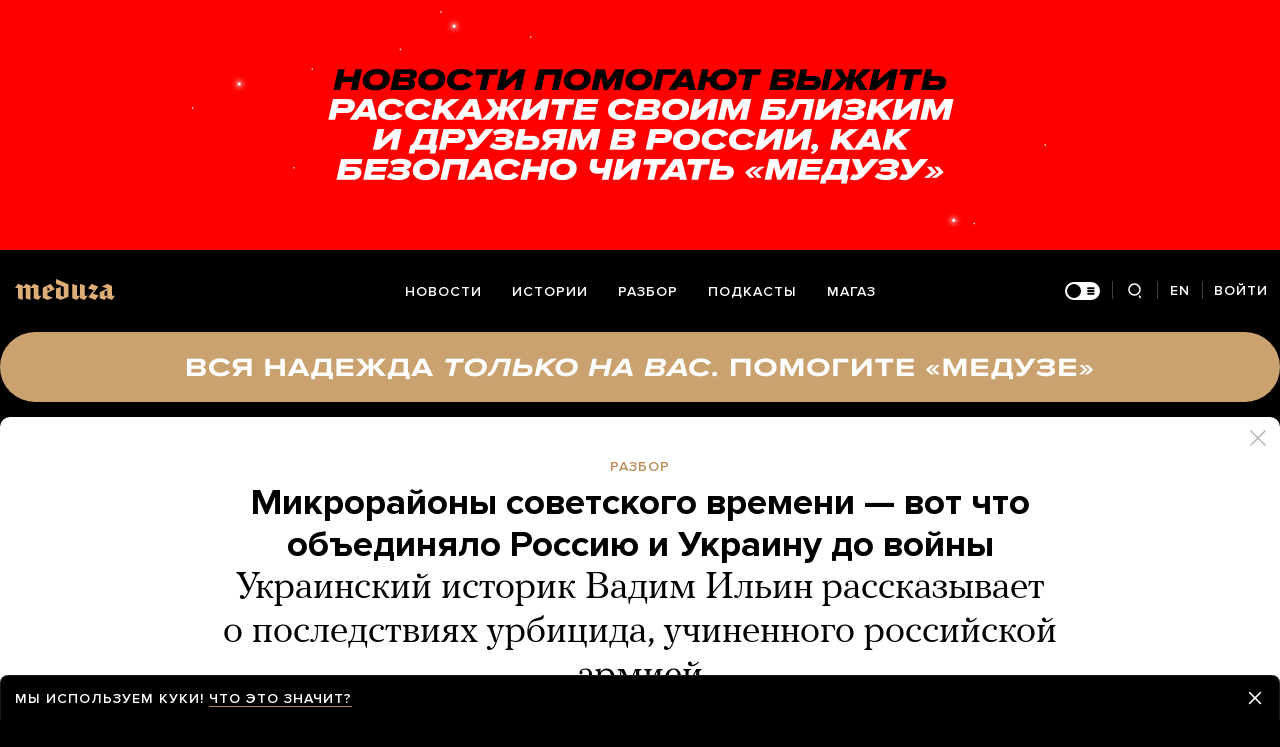

--- FILE ---
content_type: text/html; charset=utf-8
request_url: https://meduza.io/feature/2023/05/11/rayony-kvartaly-zhilye-massivy-vot-chto-ob-edinyalo-rossiyu-i-ukrainu-do-voyny
body_size: 121475
content:
<!doctype html><html prefix="og:http://ogp.me/ns#" lang="ru"><head><meta http-equiv="Content-type" content="text/html; charset=utf-8"/><meta name="viewport" content="width=device-width,initial-scale=1,minimum-scale=1,minimal-ui"><link rel="manifest" href="/manifest.json" crossorigin="use-credentials"><link rel="icon" type="image/x-icon" href="/favicon.ico"><meta name="theme-color" content="#000"><title data-rh="true">Микрорайоны советского времени — вот что объединяло Россию и Украину до войны Украинский историк Вадим Ильин рассказывает о последствиях урбицида, учиненного российской армией — Meduza</title> <meta data-rh="true" property="og:site_name" content="Meduza"/><meta data-rh="true" property="og:title" content="Микрорайоны советского времени — вот что объединяло Россию и Украину до войны Украинский историк Вадим Ильин рассказывает о последствиях урбицида, учиненного российской армией — Meduza"/><meta data-rh="true" property="og:url" content="https://meduza.io/feature/2023/05/11/rayony-kvartaly-zhilye-massivy-vot-chto-ob-edinyalo-rossiyu-i-ukrainu-do-voyny"/><meta data-rh="true" property="og:locale" content="ru_RU"/><meta data-rh="true" property="fb:pages" content="375587425929352"/><meta data-rh="true" property="fb:app_id" content="944674498882174"/><meta data-rh="true" name="facebook-domain-verification" content="oy14jw4lf4va7ny1oby3u57hnhn03t"/><meta data-rh="true" property="al:web:should_fallback" content="true"/><meta data-rh="true" name="incorrect-apple-itunes-app" content="app-id=921508170"/><meta data-rh="true" name="incorrect-google-play-app" content="app-id=io.meduza.android"/><meta data-rh="true" name="twitter:site" content="@meduzaproject"/><meta data-rh="true" name="twitter:title" content="Микрорайоны советского времени — вот что объединяло Россию и Украину до войны Украинский историк Вадим Ильин рассказывает о последствиях урбицида, учиненного российской армией — Meduza"/><meta data-rh="true" property="og:type" content="article"/><meta data-rh="true" name="twitter:card" content="summary_large_image"/><meta data-rh="true" property="al:ios:url" content="meduza://?id=feature/2023/05/11/rayony-kvartaly-zhilye-massivy-vot-chto-ob-edinyalo-rossiyu-i-ukrainu-do-voyny"/><meta data-rh="true" property="al:android:url" content="meduza://?id=feature/2023/05/11/rayony-kvartaly-zhilye-massivy-vot-chto-ob-edinyalo-rossiyu-i-ukrainu-do-voyny"/><meta data-rh="true" property="al:android:package" content="io.meduza.android"/><meta data-rh="true" name="keywords" content="новости, политика, расследование, репортаж, интервью, реакция, исследование, опрос, тест, президент, приговор, доллар, нефть, экономика, цены, средства, информация, компания, фото, видео, украина, сепаратисты, война, краткий пересказ, бестселлер"/><meta data-rh="true" name="description" content="В феврале 2022 года, объявляя войну, Владимир Путин обещал показать, чем «обернется для Украины реальная декоммунизация». Причины его гнева вряд ли были идеологическими: российская правящая группа не была замечена в приверженности коммунистическим идеям. Советские символы и названия очевидно значимы для кремлевских руководителей исключительно как средство манипулирования сознанием. В статье для рубрики «Идеи» украинский историк Вадим Ильин объясняет, что действительно значимое наследие «развитого социализма» российская армия уничтожает изо дня в день — безжалостно обстреливая жилые кварталы городов, возведенные в семидесятые и восьмидесятые годы."/><meta data-rh="true" property="og:description" content="В феврале 2022 года, объявляя войну, Владимир Путин обещал показать, чем «обернется для Украины реальная декоммунизация». Причины его гнева вряд ли были идеологическими: российская правящая группа не была замечена в приверженности коммунистическим идеям. Советские символы и названия очевидно значимы для кремлевских руководителей исключительно как средство манипулирования сознанием. В статье для рубрики «Идеи» украинский историк Вадим Ильин объясняет, что действительно значимое наследие «развитого социализма» российская армия уничтожает изо дня в день — безжалостно обстреливая жилые кварталы городов, возведенные в семидесятые и восьмидесятые годы."/><meta data-rh="true" name="twitter:description" content="В феврале 2022 года, объявляя войну, Владимир Путин обещал показать, чем «обернется для Украины реальная декоммунизация». Причины его гнева вряд ли были идеологическими: российская правящая группа не была замечена в приверженности коммунистическим идеям. Советские символы и названия очевидно значимы для кремлевских руководителей исключительно как средство манипулирования сознанием. В статье для рубрики «Идеи» украинский историк Вадим Ильин объясняет, что действительно значимое наследие «развитого социализма» российская армия уничтожает изо дня в день — безжалостно обстреливая жилые кварталы городов, возведенные в семидесятые и восьмидесятые годы."/><meta data-rh="true" property="og:image" content="https://meduza.io/imgly/share/1683793405/feature/2023/05/11/rayony-kvartaly-zhilye-massivy-vot-chto-ob-edinyalo-rossiyu-i-ukrainu-do-voyny"/><meta data-rh="true" property="og:image:width" content="1200"/><meta data-rh="true" property="og:image:height" content="630"/><meta data-rh="true" name="twitter:image" content="https://meduza.io/imgly/share/1683793405/feature/2023/05/11/rayony-kvartaly-zhilye-massivy-vot-chto-ob-edinyalo-rossiyu-i-ukrainu-do-voyny"/><meta data-rh="true" property="vk:image" content="https://meduza.io/imgly/vk_share/1683793405/feature/2023/05/11/rayony-kvartaly-zhilye-massivy-vot-chto-ob-edinyalo-rossiyu-i-ukrainu-do-voyny"/> <link data-rh="true" rel="canonical" href="https://meduza.io/feature/2023/05/11/rayony-kvartaly-zhilye-massivy-vot-chto-ob-edinyalo-rossiyu-i-ukrainu-do-voyny"/><link data-rh="true" rel="icon" type="image/png" href="/favicon-64x64.png" sizes="64x64"/><link data-rh="true" rel="icon" type="image/png" href="/favicon-32x32.png" sizes="32x32"/><link data-rh="true" rel="icon" type="image/png" href="/favicon-16x16.png" sizes="16x16"/><link data-rh="true" rel="apple-touch-icon" href="/apple-touch-icon-1024.png"/><link data-rh="true" rel="apple-touch-icon" sizes="76x76" href="/apple-touch-icon-76.png"/><link data-rh="true" rel="apple-touch-icon" sizes="120x120" href="/apple-touch-icon-120.png"/><link data-rh="true" rel="apple-touch-icon" sizes="152x152" href="/apple-touch-icon-152.png"/><link data-rh="true" rel="apple-touch-icon" sizes="180x180" href="/apple-touch-icon-180.png"/><link data-rh="true" rel="amphtml" href="https://meduza.io/amp/feature/2023/05/11/rayony-kvartaly-zhilye-massivy-vot-chto-ob-edinyalo-rossiyu-i-ukrainu-do-voyny"/><link data-rh="true" rel="alternate" type="application/rss+xml" title="Микрорайоны советского времени — вот что объединяло Россию и Украину до войны Украинский историк Вадим Ильин рассказывает о последствиях урбицида, учиненного российской армией — Meduza" href="/rss/all"/><link data-rh="true" rel="alternate" type="application/rss+xml" title="Meduza — Новости" href="/rss/news"/><link data-rh="true" rel="alternate" type="application/rss+xml" title="Meduza — Шапито" href="/rss/fun"/><link data-rh="true" rel="image_src" href="https://meduza.io/imgly/share/1683793405/feature/2023/05/11/rayony-kvartaly-zhilye-massivy-vot-chto-ob-edinyalo-rossiyu-i-ukrainu-do-voyny"/> <script>window.mdzLang = "ru";
    window.mdzCurrentFonts = ["fonts\u002FPFRegalTextPro-Bold-v1.woff","fonts\u002FPFRegalTextPro-BoldItalic-v1.woff","fonts\u002FPFRegalTextPro-RegularB-v1.woff","fonts\u002FPFRegalTextPro-RegularBItalic-v1.woff","fonts\u002FProximaNova-Bold-v1.woff","fonts\u002FProximaNova-Regular-v1.woff","fonts\u002FProximaNova-Semibold-v1.woff"];
    window.mdzAppState = {"app":{"isInApp":false,"isEmbedded":false,"isPreview":false,"isMobile":true,"screen_view_type":"GRID","exchangeRatesRequestStatus":"idle","bannersRequestStatus":"idle","banners":null,"isFetchInitiated":false},"audioPlayer":{"playingEpisodeUrl":null,"byId":{}},"banners":{"top":true,"right":false,"bottom":true},"currentUser":{"daily":{"subscribed":false,"error":false},"sos":{"subscribed":false,"error":false},"lang":"ru","last_opened_material":{"version":3,"url":"feature\u002F2023\u002F05\u002F11\u002Frayony-kvartaly-zhilye-massivy-vot-chto-ob-edinyalo-rossiyu-i-ukrainu-do-voyny","content":{"head":[{"type":"image","data":{"display":"full","wh_810_540_url":"\u002Fimage\u002Fattachments\u002Fimages\u002F008\u002F997\u002F977\u002Fwh_810_540\u002Fea-CCeIlkexO5qCG8na6EQ.jpg","wh_1245_710_url":"\u002Fimage\u002Fattachments\u002Fimages\u002F008\u002F997\u002F977\u002Fwh_1245_710\u002Fea-CCeIlkexO5qCG8na6EQ.jpg","wh_1245_500_url":"\u002Fimage\u002Fattachments\u002Fimages\u002F008\u002F997\u002F977\u002Fwh_1245_500\u002Fea-CCeIlkexO5qCG8na6EQ.jpg","wh_615_410_url":"\u002Fimage\u002Fattachments\u002Fimages\u002F008\u002F997\u002F977\u002Fwh_615_410\u002Fea-CCeIlkexO5qCG8na6EQ.jpg","wh_405_270_url":"\u002Fimage\u002Fattachments\u002Fimages\u002F008\u002F997\u002F977\u002Fwh_405_270\u002Fea-CCeIlkexO5qCG8na6EQ.jpg","wh_300_200_url":"\u002Fimage\u002Fattachments\u002Fimages\u002F008\u002F997\u002F977\u002Fwh_300_200\u002Fea-CCeIlkexO5qCG8na6EQ.jpg","wh_165_110_url":"\u002Fimage\u002Fattachments\u002Fimages\u002F008\u002F997\u002F977\u002Fwh_165_110\u002Fea-CCeIlkexO5qCG8na6EQ.jpg","small_url":"\u002Fimage\u002Fattachments\u002Fimages\u002F008\u002F997\u002F977\u002Fsmall\u002Fea-CCeIlkexO5qCG8na6EQ.jpg","large_url":"\u002Fimage\u002Fattachments\u002Fimages\u002F008\u002F997\u002F977\u002Flarge\u002Fea-CCeIlkexO5qCG8na6EQ.jpg","elarge_url":"\u002Fimage\u002Fattachments\u002Fimages\u002F008\u002F997\u002F977\u002Felarge\u002Fea-CCeIlkexO5qCG8na6EQ.jpg","width":1335,"height":890,"caption":"Разрушенный дом в Харькове. 1 июля 2022 года","credit":"Evgeniy Maloletka \u002F AP \u002F Scanpix \u002F LETA","cc":"button","only_on":"mobile","optimized":{"original":"\u002Fimpro\u002FnxjQmfKoCXsv9320HsM1zPMuR9GwxbwwKvkafZb8Fz8\u002Fresizing_type:fit\u002Fwidth:2670\u002Fheight:0\u002Fenlarge:0\u002Fquality:80\u002FaHR0cHM6Ly9tZWR1\u002FemEuaW8vaW1hZ2Uv\u002FYXR0YWNobWVudHMv\u002FaW1hZ2VzLzAwOC85\u002FOTcvOTc3L29yaWdp\u002FbmFsL2VhLUNDZUls\u002Fa2V4TzVxQ0c4bmE2\u002FRVEuanBn.jpg","w325":{"1x":"\u002Fimpro\u002FlgXHazh1ABLatqNdeKI7oRq3nhSgagLBPubKCe00z4A\u002Fresizing_type:fit\u002Fwidth:325\u002Fheight:0\u002Fenlarge:1\u002Fquality:80\u002FaHR0cHM6Ly9tZWR1\u002FemEuaW8vaW1hZ2Uv\u002FYXR0YWNobWVudHMv\u002FaW1hZ2VzLzAwOC85\u002FOTcvOTc3L29yaWdp\u002FbmFsL2VhLUNDZUls\u002Fa2V4TzVxQ0c4bmE2\u002FRVEuanBn.jpg","2x":"\u002Fimpro\u002FdzApOOyDpAH0FmA6sqjO7CgdoJvcELGI1869fW6Sn7E\u002Fresizing_type:fit\u002Fwidth:650\u002Fheight:0\u002Fenlarge:1\u002Fquality:80\u002FaHR0cHM6Ly9tZWR1\u002FemEuaW8vaW1hZ2Uv\u002FYXR0YWNobWVudHMv\u002FaW1hZ2VzLzAwOC85\u002FOTcvOTc3L29yaWdp\u002FbmFsL2VhLUNDZUls\u002Fa2V4TzVxQ0c4bmE2\u002FRVEuanBn.jpg","1x_webp":"\u002Fimpro\u002F68WV-44EG0mw4hOaQIkVOMECpE6k_L0S26onrpBg62k\u002Fresizing_type:fit\u002Fwidth:325\u002Fheight:0\u002Fenlarge:1\u002Fquality:80\u002FaHR0cHM6Ly9tZWR1\u002FemEuaW8vaW1hZ2Uv\u002FYXR0YWNobWVudHMv\u002FaW1hZ2VzLzAwOC85\u002FOTcvOTc3L29yaWdp\u002FbmFsL2VhLUNDZUls\u002Fa2V4TzVxQ0c4bmE2\u002FRVEuanBn.webp","2x_webp":"\u002Fimpro\u002FasD0KCQLHIGsmrTMVl5wmPFL9ZeVZf-mF8EAaWAl71Q\u002Fresizing_type:fit\u002Fwidth:650\u002Fheight:0\u002Fenlarge:1\u002Fquality:80\u002FaHR0cHM6Ly9tZWR1\u002FemEuaW8vaW1hZ2Uv\u002FYXR0YWNobWVudHMv\u002FaW1hZ2VzLzAwOC85\u002FOTcvOTc3L29yaWdp\u002FbmFsL2VhLUNDZUls\u002Fa2V4TzVxQ0c4bmE2\u002FRVEuanBn.webp"},"w520":{"1x":"\u002Fimpro\u002FQgH1_9oFT3gsh1Lkh-7_bwT6LN7Ez9x3QHrLp7GOV0o\u002Fresizing_type:fit\u002Fwidth:520\u002Fheight:0\u002Fenlarge:1\u002Fquality:80\u002FaHR0cHM6Ly9tZWR1\u002FemEuaW8vaW1hZ2Uv\u002FYXR0YWNobWVudHMv\u002FaW1hZ2VzLzAwOC85\u002FOTcvOTc3L29yaWdp\u002FbmFsL2VhLUNDZUls\u002Fa2V4TzVxQ0c4bmE2\u002FRVEuanBn.jpg","2x":"\u002Fimpro\u002FRSO-ltoMhRHsahwt2J62qJMQvjlOAXULHN-IuTqf1qk\u002Fresizing_type:fit\u002Fwidth:1040\u002Fheight:0\u002Fenlarge:1\u002Fquality:80\u002FaHR0cHM6Ly9tZWR1\u002FemEuaW8vaW1hZ2Uv\u002FYXR0YWNobWVudHMv\u002FaW1hZ2VzLzAwOC85\u002FOTcvOTc3L29yaWdp\u002FbmFsL2VhLUNDZUls\u002Fa2V4TzVxQ0c4bmE2\u002FRVEuanBn.jpg","1x_webp":"\u002Fimpro\u002Fa7gLTJlicHZyfYg8H5XsReIc278TxJFDjmlxBz-QGiQ\u002Fresizing_type:fit\u002Fwidth:520\u002Fheight:0\u002Fenlarge:1\u002Fquality:80\u002FaHR0cHM6Ly9tZWR1\u002FemEuaW8vaW1hZ2Uv\u002FYXR0YWNobWVudHMv\u002FaW1hZ2VzLzAwOC85\u002FOTcvOTc3L29yaWdp\u002FbmFsL2VhLUNDZUls\u002Fa2V4TzVxQ0c4bmE2\u002FRVEuanBn.webp","2x_webp":"\u002Fimpro\u002FrKhWJ0Ccko0C-jnZoAhUFuCR13KsxVltoh-tuguM24E\u002Fresizing_type:fit\u002Fwidth:1040\u002Fheight:0\u002Fenlarge:1\u002Fquality:80\u002FaHR0cHM6Ly9tZWR1\u002FemEuaW8vaW1hZ2Uv\u002FYXR0YWNobWVudHMv\u002FaW1hZ2VzLzAwOC85\u002FOTcvOTc3L29yaWdp\u002FbmFsL2VhLUNDZUls\u002Fa2V4TzVxQ0c4bmE2\u002FRVEuanBn.webp"},"w650":{"1x":"\u002Fimpro\u002FdzApOOyDpAH0FmA6sqjO7CgdoJvcELGI1869fW6Sn7E\u002Fresizing_type:fit\u002Fwidth:650\u002Fheight:0\u002Fenlarge:1\u002Fquality:80\u002FaHR0cHM6Ly9tZWR1\u002FemEuaW8vaW1hZ2Uv\u002FYXR0YWNobWVudHMv\u002FaW1hZ2VzLzAwOC85\u002FOTcvOTc3L29yaWdp\u002FbmFsL2VhLUNDZUls\u002Fa2V4TzVxQ0c4bmE2\u002FRVEuanBn.jpg","2x":"\u002Fimpro\u002FCKWwLk5UxxJNdVLl8OU5W10_ZOzZNe26ix8oFLVAcD0\u002Fresizing_type:fit\u002Fwidth:1300\u002Fheight:0\u002Fenlarge:1\u002Fquality:80\u002FaHR0cHM6Ly9tZWR1\u002FemEuaW8vaW1hZ2Uv\u002FYXR0YWNobWVudHMv\u002FaW1hZ2VzLzAwOC85\u002FOTcvOTc3L29yaWdp\u002FbmFsL2VhLUNDZUls\u002Fa2V4TzVxQ0c4bmE2\u002FRVEuanBn.jpg","1x_webp":"\u002Fimpro\u002FasD0KCQLHIGsmrTMVl5wmPFL9ZeVZf-mF8EAaWAl71Q\u002Fresizing_type:fit\u002Fwidth:650\u002Fheight:0\u002Fenlarge:1\u002Fquality:80\u002FaHR0cHM6Ly9tZWR1\u002FemEuaW8vaW1hZ2Uv\u002FYXR0YWNobWVudHMv\u002FaW1hZ2VzLzAwOC85\u002FOTcvOTc3L29yaWdp\u002FbmFsL2VhLUNDZUls\u002Fa2V4TzVxQ0c4bmE2\u002FRVEuanBn.webp","2x_webp":"\u002Fimpro\u002F2RLTkvS1Y-dJ3q3_H_4c7_saioECPHbekdYdIZhUGGU\u002Fresizing_type:fit\u002Fwidth:1300\u002Fheight:0\u002Fenlarge:1\u002Fquality:80\u002FaHR0cHM6Ly9tZWR1\u002FemEuaW8vaW1hZ2Uv\u002FYXR0YWNobWVudHMv\u002FaW1hZ2VzLzAwOC85\u002FOTcvOTc3L29yaWdp\u002FbmFsL2VhLUNDZUls\u002Fa2V4TzVxQ0c4bmE2\u002FRVEuanBn.webp"},"w980":{"1x":"\u002Fimpro\u002FHyWkmpyKPPjC4mEIJKCcdEgCgeWy6T3EhIUHf51y6qw\u002Fresizing_type:fit\u002Fwidth:980\u002Fheight:0\u002Fenlarge:1\u002Fquality:80\u002FaHR0cHM6Ly9tZWR1\u002FemEuaW8vaW1hZ2Uv\u002FYXR0YWNobWVudHMv\u002FaW1hZ2VzLzAwOC85\u002FOTcvOTc3L29yaWdp\u002FbmFsL2VhLUNDZUls\u002Fa2V4TzVxQ0c4bmE2\u002FRVEuanBn.jpg","2x":"\u002Fimpro\u002F1Mo_PBcFuSXih6J3YMHUgjohBUbXKfKZODxE-B4AinY\u002Fresizing_type:fit\u002Fwidth:1960\u002Fheight:0\u002Fenlarge:1\u002Fquality:80\u002FaHR0cHM6Ly9tZWR1\u002FemEuaW8vaW1hZ2Uv\u002FYXR0YWNobWVudHMv\u002FaW1hZ2VzLzAwOC85\u002FOTcvOTc3L29yaWdp\u002FbmFsL2VhLUNDZUls\u002Fa2V4TzVxQ0c4bmE2\u002FRVEuanBn.jpg","1x_webp":"\u002Fimpro\u002FMsZvzlJG9laWc0p00qPmCnBxkFP3fChUffVqxFtrSyc\u002Fresizing_type:fit\u002Fwidth:980\u002Fheight:0\u002Fenlarge:1\u002Fquality:80\u002FaHR0cHM6Ly9tZWR1\u002FemEuaW8vaW1hZ2Uv\u002FYXR0YWNobWVudHMv\u002FaW1hZ2VzLzAwOC85\u002FOTcvOTc3L29yaWdp\u002FbmFsL2VhLUNDZUls\u002Fa2V4TzVxQ0c4bmE2\u002FRVEuanBn.webp","2x_webp":"\u002Fimpro\u002FPRZva3AQESUO06BT2l3oBu8Wf-M091-zcv6Yywir1Zk\u002Fresizing_type:fit\u002Fwidth:1960\u002Fheight:0\u002Fenlarge:1\u002Fquality:80\u002FaHR0cHM6Ly9tZWR1\u002FemEuaW8vaW1hZ2Uv\u002FYXR0YWNobWVudHMv\u002FaW1hZ2VzLzAwOC85\u002FOTcvOTc3L29yaWdp\u002FbmFsL2VhLUNDZUls\u002Fa2V4TzVxQ0c4bmE2\u002FRVEuanBn.webp"},"w1335":{"1x":"\u002Fimpro\u002FfDM4zhKGX-0gsqiD_kbvajI09OaAVPM-PuYALoXqsFk\u002Fresizing_type:fit\u002Fwidth:1335\u002Fheight:0\u002Fenlarge:1\u002Fquality:80\u002FaHR0cHM6Ly9tZWR1\u002FemEuaW8vaW1hZ2Uv\u002FYXR0YWNobWVudHMv\u002FaW1hZ2VzLzAwOC85\u002FOTcvOTc3L29yaWdp\u002FbmFsL2VhLUNDZUls\u002Fa2V4TzVxQ0c4bmE2\u002FRVEuanBn.jpg","2x":"\u002Fimpro\u002FEBcN9yKi0bP9wqnBYjVKLEnT89sE9bXOf82q9k1LsvU\u002Fresizing_type:fit\u002Fwidth:2670\u002Fheight:0\u002Fenlarge:1\u002Fquality:80\u002FaHR0cHM6Ly9tZWR1\u002FemEuaW8vaW1hZ2Uv\u002FYXR0YWNobWVudHMv\u002FaW1hZ2VzLzAwOC85\u002FOTcvOTc3L29yaWdp\u002FbmFsL2VhLUNDZUls\u002Fa2V4TzVxQ0c4bmE2\u002FRVEuanBn.jpg","1x_webp":"\u002Fimpro\u002FjC7OukDAiv6ctBp-v5C6aWTajjbEZ8JX-S04haEwClI\u002Fresizing_type:fit\u002Fwidth:1335\u002Fheight:0\u002Fenlarge:1\u002Fquality:80\u002FaHR0cHM6Ly9tZWR1\u002FemEuaW8vaW1hZ2Uv\u002FYXR0YWNobWVudHMv\u002FaW1hZ2VzLzAwOC85\u002FOTcvOTc3L29yaWdp\u002FbmFsL2VhLUNDZUls\u002Fa2V4TzVxQ0c4bmE2\u002FRVEuanBn.webp","2x_webp":"\u002Fimpro\u002Fa9Yqp32z2GApuVyHOVQJNOgiKpO95AjQppo0pdwgxiU\u002Fresizing_type:fit\u002Fwidth:2670\u002Fheight:0\u002Fenlarge:1\u002Fquality:80\u002FaHR0cHM6Ly9tZWR1\u002FemEuaW8vaW1hZ2Uv\u002FYXR0YWNobWVudHMv\u002FaW1hZ2VzLzAwOC85\u002FOTcvOTc3L29yaWdp\u002FbmFsL2VhLUNDZUls\u002Fa2V4TzVxQ0c4bmE2\u002FRVEuanBn.webp"}}},"only_on":"mobile","id":"0-cce44e41ccfff32d50e92797e10e88c25daa015b56ae55b7aa29800af00e3a68"},{"type":"tag","data":{"text":"разбор","theme":"gold"},"id":"1-aa138dd880aa804c7d7622e725dcd915353a5ca64dda7bb6c2280a36ffd03999"},{"type":"rich_title","data":{"first":"Микрорайоны советского времени — вот что объединяло Россию и Украину до войны","second":"Украинский историк Вадим Ильин рассказывает о последствиях урбицида, учиненного российской армией"},"id":"2-d92982ad4d37259279c97a661289f9aee620ce7218c9638d2a3199966b6938ff"},{"type":"meta","data":{"lang":"ru","components":[{"type":"datetime","datetime":1683781309,"format":"date","id":"6c21912eacab6df00d9068ec8d5edf53649b1322bef29234f8d0eae3fe61b88d"},{"type":"source_name","text":"Meduza","id":"7666648e8adc7e5a46468a3e5c93ddd02725afb5023eaa479a234bef39d274bb"}]},"id":"3-80e0e39a09a14385991f055721d4b8dd56b707fb5ad43676035841b9aa5844ba"}],"blocks":[{"type":"image","data":{"display":"full","wh_810_540_url":"\u002Fimage\u002Fattachments\u002Fimages\u002F008\u002F997\u002F977\u002Fwh_810_540\u002Fea-CCeIlkexO5qCG8na6EQ.jpg","wh_1245_710_url":"\u002Fimage\u002Fattachments\u002Fimages\u002F008\u002F997\u002F977\u002Fwh_1245_710\u002Fea-CCeIlkexO5qCG8na6EQ.jpg","wh_1245_500_url":"\u002Fimage\u002Fattachments\u002Fimages\u002F008\u002F997\u002F977\u002Fwh_1245_500\u002Fea-CCeIlkexO5qCG8na6EQ.jpg","wh_615_410_url":"\u002Fimage\u002Fattachments\u002Fimages\u002F008\u002F997\u002F977\u002Fwh_615_410\u002Fea-CCeIlkexO5qCG8na6EQ.jpg","wh_405_270_url":"\u002Fimage\u002Fattachments\u002Fimages\u002F008\u002F997\u002F977\u002Fwh_405_270\u002Fea-CCeIlkexO5qCG8na6EQ.jpg","wh_300_200_url":"\u002Fimage\u002Fattachments\u002Fimages\u002F008\u002F997\u002F977\u002Fwh_300_200\u002Fea-CCeIlkexO5qCG8na6EQ.jpg","wh_165_110_url":"\u002Fimage\u002Fattachments\u002Fimages\u002F008\u002F997\u002F977\u002Fwh_165_110\u002Fea-CCeIlkexO5qCG8na6EQ.jpg","small_url":"\u002Fimage\u002Fattachments\u002Fimages\u002F008\u002F997\u002F977\u002Fsmall\u002Fea-CCeIlkexO5qCG8na6EQ.jpg","large_url":"\u002Fimage\u002Fattachments\u002Fimages\u002F008\u002F997\u002F977\u002Flarge\u002Fea-CCeIlkexO5qCG8na6EQ.jpg","elarge_url":"\u002Fimage\u002Fattachments\u002Fimages\u002F008\u002F997\u002F977\u002Felarge\u002Fea-CCeIlkexO5qCG8na6EQ.jpg","width":1335,"height":890,"caption":"Разрушенный дом в Харькове. 1 июля 2022 года","credit":"Evgeniy Maloletka \u002F AP \u002F Scanpix \u002F LETA","cc":"default","only_on":"desktop","optimized":{"original":"\u002Fimpro\u002FnxjQmfKoCXsv9320HsM1zPMuR9GwxbwwKvkafZb8Fz8\u002Fresizing_type:fit\u002Fwidth:2670\u002Fheight:0\u002Fenlarge:0\u002Fquality:80\u002FaHR0cHM6Ly9tZWR1\u002FemEuaW8vaW1hZ2Uv\u002FYXR0YWNobWVudHMv\u002FaW1hZ2VzLzAwOC85\u002FOTcvOTc3L29yaWdp\u002FbmFsL2VhLUNDZUls\u002Fa2V4TzVxQ0c4bmE2\u002FRVEuanBn.jpg","w325":{"1x":"\u002Fimpro\u002FlgXHazh1ABLatqNdeKI7oRq3nhSgagLBPubKCe00z4A\u002Fresizing_type:fit\u002Fwidth:325\u002Fheight:0\u002Fenlarge:1\u002Fquality:80\u002FaHR0cHM6Ly9tZWR1\u002FemEuaW8vaW1hZ2Uv\u002FYXR0YWNobWVudHMv\u002FaW1hZ2VzLzAwOC85\u002FOTcvOTc3L29yaWdp\u002FbmFsL2VhLUNDZUls\u002Fa2V4TzVxQ0c4bmE2\u002FRVEuanBn.jpg","2x":"\u002Fimpro\u002FdzApOOyDpAH0FmA6sqjO7CgdoJvcELGI1869fW6Sn7E\u002Fresizing_type:fit\u002Fwidth:650\u002Fheight:0\u002Fenlarge:1\u002Fquality:80\u002FaHR0cHM6Ly9tZWR1\u002FemEuaW8vaW1hZ2Uv\u002FYXR0YWNobWVudHMv\u002FaW1hZ2VzLzAwOC85\u002FOTcvOTc3L29yaWdp\u002FbmFsL2VhLUNDZUls\u002Fa2V4TzVxQ0c4bmE2\u002FRVEuanBn.jpg","1x_webp":"\u002Fimpro\u002F68WV-44EG0mw4hOaQIkVOMECpE6k_L0S26onrpBg62k\u002Fresizing_type:fit\u002Fwidth:325\u002Fheight:0\u002Fenlarge:1\u002Fquality:80\u002FaHR0cHM6Ly9tZWR1\u002FemEuaW8vaW1hZ2Uv\u002FYXR0YWNobWVudHMv\u002FaW1hZ2VzLzAwOC85\u002FOTcvOTc3L29yaWdp\u002FbmFsL2VhLUNDZUls\u002Fa2V4TzVxQ0c4bmE2\u002FRVEuanBn.webp","2x_webp":"\u002Fimpro\u002FasD0KCQLHIGsmrTMVl5wmPFL9ZeVZf-mF8EAaWAl71Q\u002Fresizing_type:fit\u002Fwidth:650\u002Fheight:0\u002Fenlarge:1\u002Fquality:80\u002FaHR0cHM6Ly9tZWR1\u002FemEuaW8vaW1hZ2Uv\u002FYXR0YWNobWVudHMv\u002FaW1hZ2VzLzAwOC85\u002FOTcvOTc3L29yaWdp\u002FbmFsL2VhLUNDZUls\u002Fa2V4TzVxQ0c4bmE2\u002FRVEuanBn.webp"},"w520":{"1x":"\u002Fimpro\u002FQgH1_9oFT3gsh1Lkh-7_bwT6LN7Ez9x3QHrLp7GOV0o\u002Fresizing_type:fit\u002Fwidth:520\u002Fheight:0\u002Fenlarge:1\u002Fquality:80\u002FaHR0cHM6Ly9tZWR1\u002FemEuaW8vaW1hZ2Uv\u002FYXR0YWNobWVudHMv\u002FaW1hZ2VzLzAwOC85\u002FOTcvOTc3L29yaWdp\u002FbmFsL2VhLUNDZUls\u002Fa2V4TzVxQ0c4bmE2\u002FRVEuanBn.jpg","2x":"\u002Fimpro\u002FRSO-ltoMhRHsahwt2J62qJMQvjlOAXULHN-IuTqf1qk\u002Fresizing_type:fit\u002Fwidth:1040\u002Fheight:0\u002Fenlarge:1\u002Fquality:80\u002FaHR0cHM6Ly9tZWR1\u002FemEuaW8vaW1hZ2Uv\u002FYXR0YWNobWVudHMv\u002FaW1hZ2VzLzAwOC85\u002FOTcvOTc3L29yaWdp\u002FbmFsL2VhLUNDZUls\u002Fa2V4TzVxQ0c4bmE2\u002FRVEuanBn.jpg","1x_webp":"\u002Fimpro\u002Fa7gLTJlicHZyfYg8H5XsReIc278TxJFDjmlxBz-QGiQ\u002Fresizing_type:fit\u002Fwidth:520\u002Fheight:0\u002Fenlarge:1\u002Fquality:80\u002FaHR0cHM6Ly9tZWR1\u002FemEuaW8vaW1hZ2Uv\u002FYXR0YWNobWVudHMv\u002FaW1hZ2VzLzAwOC85\u002FOTcvOTc3L29yaWdp\u002FbmFsL2VhLUNDZUls\u002Fa2V4TzVxQ0c4bmE2\u002FRVEuanBn.webp","2x_webp":"\u002Fimpro\u002FrKhWJ0Ccko0C-jnZoAhUFuCR13KsxVltoh-tuguM24E\u002Fresizing_type:fit\u002Fwidth:1040\u002Fheight:0\u002Fenlarge:1\u002Fquality:80\u002FaHR0cHM6Ly9tZWR1\u002FemEuaW8vaW1hZ2Uv\u002FYXR0YWNobWVudHMv\u002FaW1hZ2VzLzAwOC85\u002FOTcvOTc3L29yaWdp\u002FbmFsL2VhLUNDZUls\u002Fa2V4TzVxQ0c4bmE2\u002FRVEuanBn.webp"},"w650":{"1x":"\u002Fimpro\u002FdzApOOyDpAH0FmA6sqjO7CgdoJvcELGI1869fW6Sn7E\u002Fresizing_type:fit\u002Fwidth:650\u002Fheight:0\u002Fenlarge:1\u002Fquality:80\u002FaHR0cHM6Ly9tZWR1\u002FemEuaW8vaW1hZ2Uv\u002FYXR0YWNobWVudHMv\u002FaW1hZ2VzLzAwOC85\u002FOTcvOTc3L29yaWdp\u002FbmFsL2VhLUNDZUls\u002Fa2V4TzVxQ0c4bmE2\u002FRVEuanBn.jpg","2x":"\u002Fimpro\u002FCKWwLk5UxxJNdVLl8OU5W10_ZOzZNe26ix8oFLVAcD0\u002Fresizing_type:fit\u002Fwidth:1300\u002Fheight:0\u002Fenlarge:1\u002Fquality:80\u002FaHR0cHM6Ly9tZWR1\u002FemEuaW8vaW1hZ2Uv\u002FYXR0YWNobWVudHMv\u002FaW1hZ2VzLzAwOC85\u002FOTcvOTc3L29yaWdp\u002FbmFsL2VhLUNDZUls\u002Fa2V4TzVxQ0c4bmE2\u002FRVEuanBn.jpg","1x_webp":"\u002Fimpro\u002FasD0KCQLHIGsmrTMVl5wmPFL9ZeVZf-mF8EAaWAl71Q\u002Fresizing_type:fit\u002Fwidth:650\u002Fheight:0\u002Fenlarge:1\u002Fquality:80\u002FaHR0cHM6Ly9tZWR1\u002FemEuaW8vaW1hZ2Uv\u002FYXR0YWNobWVudHMv\u002FaW1hZ2VzLzAwOC85\u002FOTcvOTc3L29yaWdp\u002FbmFsL2VhLUNDZUls\u002Fa2V4TzVxQ0c4bmE2\u002FRVEuanBn.webp","2x_webp":"\u002Fimpro\u002F2RLTkvS1Y-dJ3q3_H_4c7_saioECPHbekdYdIZhUGGU\u002Fresizing_type:fit\u002Fwidth:1300\u002Fheight:0\u002Fenlarge:1\u002Fquality:80\u002FaHR0cHM6Ly9tZWR1\u002FemEuaW8vaW1hZ2Uv\u002FYXR0YWNobWVudHMv\u002FaW1hZ2VzLzAwOC85\u002FOTcvOTc3L29yaWdp\u002FbmFsL2VhLUNDZUls\u002Fa2V4TzVxQ0c4bmE2\u002FRVEuanBn.webp"},"w980":{"1x":"\u002Fimpro\u002FHyWkmpyKPPjC4mEIJKCcdEgCgeWy6T3EhIUHf51y6qw\u002Fresizing_type:fit\u002Fwidth:980\u002Fheight:0\u002Fenlarge:1\u002Fquality:80\u002FaHR0cHM6Ly9tZWR1\u002FemEuaW8vaW1hZ2Uv\u002FYXR0YWNobWVudHMv\u002FaW1hZ2VzLzAwOC85\u002FOTcvOTc3L29yaWdp\u002FbmFsL2VhLUNDZUls\u002Fa2V4TzVxQ0c4bmE2\u002FRVEuanBn.jpg","2x":"\u002Fimpro\u002F1Mo_PBcFuSXih6J3YMHUgjohBUbXKfKZODxE-B4AinY\u002Fresizing_type:fit\u002Fwidth:1960\u002Fheight:0\u002Fenlarge:1\u002Fquality:80\u002FaHR0cHM6Ly9tZWR1\u002FemEuaW8vaW1hZ2Uv\u002FYXR0YWNobWVudHMv\u002FaW1hZ2VzLzAwOC85\u002FOTcvOTc3L29yaWdp\u002FbmFsL2VhLUNDZUls\u002Fa2V4TzVxQ0c4bmE2\u002FRVEuanBn.jpg","1x_webp":"\u002Fimpro\u002FMsZvzlJG9laWc0p00qPmCnBxkFP3fChUffVqxFtrSyc\u002Fresizing_type:fit\u002Fwidth:980\u002Fheight:0\u002Fenlarge:1\u002Fquality:80\u002FaHR0cHM6Ly9tZWR1\u002FemEuaW8vaW1hZ2Uv\u002FYXR0YWNobWVudHMv\u002FaW1hZ2VzLzAwOC85\u002FOTcvOTc3L29yaWdp\u002FbmFsL2VhLUNDZUls\u002Fa2V4TzVxQ0c4bmE2\u002FRVEuanBn.webp","2x_webp":"\u002Fimpro\u002FPRZva3AQESUO06BT2l3oBu8Wf-M091-zcv6Yywir1Zk\u002Fresizing_type:fit\u002Fwidth:1960\u002Fheight:0\u002Fenlarge:1\u002Fquality:80\u002FaHR0cHM6Ly9tZWR1\u002FemEuaW8vaW1hZ2Uv\u002FYXR0YWNobWVudHMv\u002FaW1hZ2VzLzAwOC85\u002FOTcvOTc3L29yaWdp\u002FbmFsL2VhLUNDZUls\u002Fa2V4TzVxQ0c4bmE2\u002FRVEuanBn.webp"},"w1335":{"1x":"\u002Fimpro\u002FfDM4zhKGX-0gsqiD_kbvajI09OaAVPM-PuYALoXqsFk\u002Fresizing_type:fit\u002Fwidth:1335\u002Fheight:0\u002Fenlarge:1\u002Fquality:80\u002FaHR0cHM6Ly9tZWR1\u002FemEuaW8vaW1hZ2Uv\u002FYXR0YWNobWVudHMv\u002FaW1hZ2VzLzAwOC85\u002FOTcvOTc3L29yaWdp\u002FbmFsL2VhLUNDZUls\u002Fa2V4TzVxQ0c4bmE2\u002FRVEuanBn.jpg","2x":"\u002Fimpro\u002FEBcN9yKi0bP9wqnBYjVKLEnT89sE9bXOf82q9k1LsvU\u002Fresizing_type:fit\u002Fwidth:2670\u002Fheight:0\u002Fenlarge:1\u002Fquality:80\u002FaHR0cHM6Ly9tZWR1\u002FemEuaW8vaW1hZ2Uv\u002FYXR0YWNobWVudHMv\u002FaW1hZ2VzLzAwOC85\u002FOTcvOTc3L29yaWdp\u002FbmFsL2VhLUNDZUls\u002Fa2V4TzVxQ0c4bmE2\u002FRVEuanBn.jpg","1x_webp":"\u002Fimpro\u002FjC7OukDAiv6ctBp-v5C6aWTajjbEZ8JX-S04haEwClI\u002Fresizing_type:fit\u002Fwidth:1335\u002Fheight:0\u002Fenlarge:1\u002Fquality:80\u002FaHR0cHM6Ly9tZWR1\u002FemEuaW8vaW1hZ2Uv\u002FYXR0YWNobWVudHMv\u002FaW1hZ2VzLzAwOC85\u002FOTcvOTc3L29yaWdp\u002FbmFsL2VhLUNDZUls\u002Fa2V4TzVxQ0c4bmE2\u002FRVEuanBn.webp","2x_webp":"\u002Fimpro\u002Fa9Yqp32z2GApuVyHOVQJNOgiKpO95AjQppo0pdwgxiU\u002Fresizing_type:fit\u002Fwidth:2670\u002Fheight:0\u002Fenlarge:1\u002Fquality:80\u002FaHR0cHM6Ly9tZWR1\u002FemEuaW8vaW1hZ2Uv\u002FYXR0YWNobWVudHMv\u002FaW1hZ2VzLzAwOC85\u002FOTcvOTc3L29yaWdp\u002FbmFsL2VhLUNDZUls\u002Fa2V4TzVxQ0c4bmE2\u002FRVEuanBn.webp"}}},"only_on":"desktop","id":"0-d1dfb7fbc9d2872f172f4a7a23252ba5b4e67b5ea9d642ed433bfc179dfc948d"},{"type":"lead","data":"В феврале 2022 года, объявляя войну, Владимир Путин обещал показать, чем «обернется для Украины реальная декоммунизация». Причины его гнева вряд ли были идеологическими: российская правящая группа не была замечена в приверженности коммунистическим идеям. Советские символы и названия очевидно значимы для кремлевских руководителей исключительно как средство манипулирования сознанием. В статье для рубрики \u003Ca href=\"https:\u002F\u002Fmeduza.io\u002Fspecials\u002Fideas\" rel=\"noopener\" target=\"_blank\"\u003E«Идеи»\u003C\u002Fa\u003E украинский историк Вадим Ильин объясняет, что действительно значимое наследие «развитого социализма» российская армия уничтожает изо дня в день — безжалостно обстреливая жилые кварталы городов, возведенные в семидесятые и восьмидесятые годы.","id":"1-18e87cd90e6d823730f3cb60d70b91846755fdfd410b6f060d60947cf70de76a"},{"type":"spoiler","btn_title":"Почему это важно","blocks":[{"type":"h4","data":"Редактор рубрики «Идеи» Максим Трудолюбов","id":"0-dda715445845a9da1639f1e516e0826679392fc0582100992a5821dc47524c2e"},{"type":"p","data":"Война отнимает не только жизни, но и лишает людей крова, а вместе с ним и привычной среды. Как исследователь массового жилья, частной жизни и собственности я, каждый день открывая новости, не могу не обращать внимания и на эту сторону войны.","length":241,"id":"1-47862746e9f984bb3b0aba3ac005fa1c0cc8205012ec0605224f8d346fd371b1"},{"type":"p","data":"Путинская «декоммунизация» подразумевает не только территориальные изменения, но и возврат к «исходному положению дел» до 1917 года путем уничтожения советского материального наследия. Кровожадная логика здесь, вероятно, в том, что коль Украина хочет отказаться от советского символического наследия, то нужно лишить ее также советских предприятий, домов, инфраструктуры. ","length":372,"id":"2-f68a05785854241a6b305dadf2f952fd04b6914f989b2eeae0c46217ed44fd57"},{"type":"p","data":"Позднесоветское жилищное строительство, которое было по-настоящему массовым, можно рассматривать как одну из немногих гуманизирующих сторон советского государственного проекта. Именно эту составляющую «развитого социализма» уничтожает Россия в Украине. Путин и его окружение не устают напоминать о великих достижениях Советского Союза, но проматывают его наследство: от промышленного и нефтегазового до репутационного — статуса державы — победительницы Второй мировой войны, великой научной и спортивной державы. В разрушении жилых массивов этот процесс находит свою мрачную кульминацию. ","length":588,"id":"3-bf86c8e1129dacc75bc6dfb064e99ed1ebfc36dde0f2b16af3ccfc901ab25325"},{"type":"p","data":"Историк Вадим Ильин, участник украинско-немецкой исследовательской группы Prisma Ukraïna: War, Migration and Memory (Forum Transregionale Studien), согласился написать для русскоязычного издания, что особенно ценно в разгар российских агрессии. В действиях кремлевского руководства он видит не просто жестокость, а преступный умысел — в отместку за стремление отмежеваться от России оно пытается лишить Украину того, что Россия ей «подарила». ","length":443,"id":"4-282ba91f4e22ff14b453be6477f6220518c92287cdce47b5e49ce9952d30bd3b"}],"button":{"expand":"Почему это важно","collapse":"Свернуть"},"display":"default","id":"2-e3b0c44298fc1c149afbf4c8996fb92427ae41e4649b934ca495991b7852b855"},{"type":"p","data":"Самая заметная часть советского наследия на всей территории бывшего СССР — это жилая среда. Около 80% жилого фонда в городах Украины, включая Киев, было построено после Второй мировой войны. Если власти Украины проводят декоммунизацию символического пространства (часто не самыми \u003Cspan data-id=\"1396641\" data-title=\"О чем речь?\" class=\"FootnoteLink\" data-body=\"&lt;p&gt;Процесс отказа от идеологического наследия Советского Союза начался в Украине сразу после распада СССР. Более последовательно эта политика проводится с 2014–2015 годов в соответствии с «декоммунизационным пакетом» законов, принятым в 2015-м. Новый толчок демонтажу советского наследия был дан вторжением России в Украину 24 февраля 2022 года. С апреля 2023 года в стране действует закон о «деколонизации», запрещающий географические названия, связанные с Россией&lt;\u002Fp&gt;\"\u003Eдемократическими методами\u003C\u002Fspan\u003E), то российская армия завершает этот процесс целенаправленным и варварским разрушением позднесоветской городской среды. Оба действия ведут в итоге к уничтожению социального наследия советского эксперимента, содержание которого опасно и неудобно для обеих враждующих сторон. ","length":580,"id":"3-2fc6dd43c77b127e488bd070b778c54e45c49adf3e180027ca02c66f8505fe26"},{"type":"h3","data":"Памятник советскому гуманизму ","length":30,"id":"4-61c384506550fdcdca8f0924532dc0015e2c2a994ea7655a5b65ebde10a1ba8f"},{"type":"p","data":"Значительная часть российских ударов приходится на микрорайоны, построенные в 1970-х и в начале 1980-х годов, — просто потому что их очень много. Ракеты сносят дома и жилые секции, облик которых (иногда до боли) знаком каждому жителю любой страны, когда-то входившей в состав СССР. Исследователи \u003Ca href=\"https:\u002F\u002Fcommons.com.ua\u002Fuk\u002Fsovetskoe-zhilyo-istoriya-proshloe-perspektivy\u002F\" rel=\"noopener\" target=\"_blank\"\u003Eотводят\u003C\u002Fa\u003E позднесоветской застройке особое место в истории советского индустриального домостроения. Ее социальная инфраструктура лучше, чем у хрущевских жилых массивов, а плотность населения меньше, чем у микрорайонов, заполненных высотными домами более поздних лет. Комфорт многоквартирных домов брежневской эпохи вполне отвечал духу 1970-х годов, когда СССР смог создать для своих граждан относительное благополучие. ","length":713,"id":"5-faea18ea37690dca4824670ad026eb4d59326452b177b5b448e0b4e6f92ef5d2"},{"type":"p","data":"Российский журналист Алексей Пивоваров в своем \u003Ca href=\"https:\u002F\u002Fwww.youtube.com\u002Fwatch?v=ifUzlmIxjKo\" rel=\"noopener\" target=\"_blank\"\u003Eдокументальном фильме\u003C\u002Fa\u003E о советском панельном жилье произносил текст, который воспринимается сегодня совсем не так, как задумывал автор, записывавший его до полномасштабного вторжения: «Это привычный, понятный нам мир. Он нас всех объединяет. Панельная многоэтажка — это Россия в миниатюре… Эти панельные микрорайоны, несмотря на всю их невзрачность, на самом деле памятник русскому гуманизму. В их ДНК нет памяти о войнах, репрессиях, зверствах, которыми так полна наша история за последние 100–150 лет. Их стали возводить уже после, и в их ДНК — память о том первоначальном решении, которое было принято для того, чтобы жизнь людей сделать чуточку попроще, полегче, чуточку больше „как у людей“». ","length":744,"id":"6-7b77ca79fce20ff10e7b80f771f34388824005961646029f603c32476af746d7"},{"type":"spoiler","btn_title":"Сколько всего разрушено","blocks":[{"type":"p","data":"По данным \u003Ca href=\"https:\u002F\u002Fkse.ua\u002Fwp-content\u002Fuploads\u002F2023\u002F03\u002FENG_FINAL_Damages-Report_.pdf\" rel=\"noopener\" target=\"_blank\"\u003Eмониторинга\u003C\u002Fa\u003E экономического ущерба и разрушений, который ведет Киевская школа экономики, количество жилых зданий, так или иначе пострадавших от военных действий к концу февраля 2023 года, достигло 153 тысяч; количество пострадавших медицинских учреждений выросло до 1216; административных зданий — до 630. Количество поврежденных многоквартирных домов — 17 500. Повреждено 207 500 частных автомобилей. В одном Харькове за год российской агрессии \u003Ca href=\"https:\u002F\u002Fsuspilne.media\u002F423687-reanimovano-200-budinkiv-ak-vidnovluut-poskodzeni-obstrilami-budivli-harkova\u002F\" rel=\"noopener\" target=\"_blank\"\u003Eповреждено\u003C\u002Fa\u003E 5200 зданий, из них 450 — значительно, 49 домов пойдут под снос.","length":530,"id":"0-00a6293cfb5a246cad8e93294f8e36828b990b74a049c12ec06ad9866ab2234c"}],"button":{"expand":"Сколько всего разрушено","collapse":"Свернуть"},"display":"default","id":"7-e3b0c44298fc1c149afbf4c8996fb92427ae41e4649b934ca495991b7852b855"},{"type":"p","data":"Российское военное вторжение в советскую жилую среду не ограничивается материальными разрушениями. Городское пространство, одинаково знакомое как россиянам, так и украинцам, сформировало советскую идентичность и представления о «стабильности», «нормальности» и «цивилизованности», несовместимые с образами войны и разрушения. Нынешнее планомерное уничтожение (урбицид) этого общего прежде пространства должно оказать разрушительное воздействие на идентичность (пост)советского человека, на отношение к ней разных обществ и общественных групп внутри бывшего СССР. С большой вероятностью оно ознаменует полный разрыв нынешнего украинского общества с существовавшим на этой территории прежде — в советское и постсоветское время.","length":725,"id":"8-189fd9cc2f18a9d60bcfb47a2a98273b6cd6367322c72aa76b41636abfc3c249"},{"type":"h3","data":"Идея доступной среды","length":20,"id":"9-88da7024913c7137413ba4a38a22f0083cd04e6a0dceff185ba9a50372a8004f"},{"type":"p","data":"Основным структурным элементом послевоенного советского города был микрорайон — просчитанная система объектов шаговой доступности с набором услуг для жителей. Эта система \u003Cspan data-id=\"1396659\" data-title=\"Где об этом прочесть?\" class=\"FootnoteLink\" data-body=\"&lt;p&gt;Вячеслав Шквариков, Расселение и структура города. Москва: Стройиздат, 1973&lt;\u002Fp&gt;\"\u003Eпредполагала\u003C\u002Fspan\u003E, что чем чаще жителю микрорайона нужна та или иная услуга, тем ближе и доступнее она должна быть. Идеальный микрорайон, по замыслу создателей концепции, должен был обеспечить среднему жителю доступ к магазину с повседневными товарами, к учреждению здравоохранения (поликлинике), к организации, отвечавшей за коммунальные услуги, местной администрации, отделу милиции, к средней школе и объектам досуга и спорта. ","length":596,"id":"10-f17badb18807b4cb3a8a58a6cd6c38eb0b78081a523d82a0ec41a11d6c3ae53c"},{"type":"p","data":"Все это оформлялось в официальном языке власти и как забота о людях здесь и сейчас, и как создание среды для формирования нового, советского человека в будущем. В СССР послевоенные жилые кварталы рассматривались как место рождения социалистического общества, \u003Cspan data-id=\"1396658\" data-title=\"Где про это прочитать?\" class=\"FootnoteLink\" data-body=\"&lt;p&gt;Наталія Мисак, Формування ідентичності районів масової житлової забудови 1960-80-х рр. Національний університет «Львівська політехніка», 2018&lt;\u002Fp&gt;\"\u003Eнапоминает\u003C\u002Fspan\u003E историк архитектуры Наталья Мысак. Это служило дополнением и альтернативой старым промышленным районам. Те призваны были обеспечить максимально эффективную работу человека, а новая жилая среда, по замыслу идеологов, должна была помогать в бытовых заботах и в каком-то смысле руководить человеком вне работы, создавать для него «сценарии» повседневного поведения. ","length":633,"id":"11-8ab7f8e969559df3c5ea1b92cfc514d86a3dd1beea31c6bb88411be3af0c266d"},{"type":"p","data":"Чтобы достичь этих целей, градостроительство стандартизировалось, сами здания — тоже. Для каждой функции существовал набор построенных по всему Союзу типовых сооружений, мощности которых были рассчитаны на обслуживание определенного количества жителей. Оборотной стороной равенства в доступе к услугам стали монотонность среды и однообразие внешнего вида зданий, бесконечно обсуждавшиеся в советской прессе и многократно \u003Ca href=\"https:\u002F\u002Fwww.youtube.com\u002Fwatch?v=EfTVjqlOz4M\" rel=\"noopener\" target=\"_blank\"\u003Eвысмеянные\u003C\u002Fa\u003E в культуре. ","length":444,"id":"12-c4c9ee598eb8fdf8109d4fe1356aeaf8000bbd7f3ded7c085d8875c0d40b74c4"},{"type":"h3","data":"Салтовка: конфликт плана и реализации","length":37,"id":"13-3735e32b1730c978c9dc1a9715947105851cb28fa37905a859036cd9b0171cad"},{"type":"p","data":"Оценить достижения (и провалы) советского градостроительства можно на примере Салтовки (Салтiвка) — крупнейшего спального района Харькова и Украины. Этот огромный жилой массив, рассчитанный на 450 тысяч жителей, был построен в 1967–1993 годах с нуля, так что у планировщиков были все возможности комплексно реализовать здесь принципы советского послевоенного города. Многие жители стран бывшего СССР узнают здесь эти принципы: торговые центры и «службы быта» размещались на пересечении основных магистралей, у остановок общественного транспорта, а школы, детские сады, поликлиники и спортивные сооружения — в центрах микрорайонов.","length":630,"id":"14-e073b85906bd681d67b5c782dbc7d64a6c6a10ac65900116f06e3d01eb02b245"},{"type":"p","data":"Такой точкой пересечения путей был задуман и огромный многоуровневый торговый комплекс на улице Гвардейцев-Широнинцев (Гвардійців-Широнінців), построенный в 1978 году. За красный цвет и ступенчатую форму это сооружение еще в советское время прозвали «мавзолеем», а за то, что на каждый из этажей здания можно было попасть извне, — «муравейником». Сегодня этот универмаг, как и другие подобные, наполовину заброшен, в частности потому, что был спроектирован без парковки. ","length":471,"id":"15-e40b94b6dc4f79478d050b30c21bf75045d58256c2bf861a9de21491ec5014a6"},{"type":"p","data":"При этом, вопреки декларировавшемуся принципу гармоничного развития города, задержка строительства социальных и культурных объектов (особенно школ и больниц) была в Харькове обычным делом. Приоритет отдавался строительству жилья и промышленности (в других частях города). Отсутствие крупных промышленных предприятий пошло Салтовке на пользу — с экологической точки зрения. Но, учитывая высокую плотность населения, это нарушило принцип легкой транспортной доступности места работы. Метро до сих пор не достроено до большой, восточной части Салтовки, которая недостаточно обеспечена и другим общественным транспортом. ","length":617,"id":"16-fa540958c8fc86d6ebcb640e2589ffe8172fd1e0b7778f281770a9cc4cceca91"},{"type":"p","data":"Построенный в 1980-е годы Салтовский медицинский центр подчеркивает непродуманность плана. Этот кластер должен был воплотить принцип пространственной близости услуг к населению. На деле, учитывая уникальность предоставляемых услуг, он необходим всем жителям Харькова, а доступен лишь некоторым. Во время вторжения России в Украину, когда Салтовка — подчеркну, жилой, а не промышленный район — постоянно обстреливается, недоступность медицинского комплекса особенно заметна. Сам комплекс тоже подвергся обстрелам.","length":512,"id":"17-b7cec4065d8ce21e9a3e68297903add322ec40c2fe0560c30fc86461a155393f"},{"type":"p","data":"Тогдашние принципы градостроительства были общими для мирового модернизма, но в СССР \u003Cspan data-id=\"1396666\" data-title=\"Где об этом прочитать?\" class=\"FootnoteLink\" data-body=\"&lt;p&gt;Томас Бон, «Минский феномен». Городское планирование и урбанизация в Советском Союзе после Второй мировой войны. М. РОССПЭН, 2013&lt;\u002Fp&gt;\"\u003Eсуществовала возможность\u003C\u002Fspan\u003E комплексной, плановой и общенациональной реализации проектов. Пример Салтовки показывает при этом, что идея и реализация — разные вещи, а сама концепция микрорайона плохо проходит испытание временем и войной. Микрорайон основан на жесткой схеме, которая могла работать только при определенных условиях. А условия менялись по мере ослабления советских социальных институтов и упадка промышленных предприятий, которые обычно финансировали строительство социальных объектов. ","length":582,"id":"18-a90735485dde57f81913754509937b7421eed81869d2edcdac309766e8890433"},{"type":"h3","data":"Угроза демонтажа","length":16,"id":"19-cb1cb791258b4de8658f0a83e0329740899518d47ecbf8efb24ced202a12cfd1"},{"type":"p","data":"Потеря микрорайонами своей комплексной функциональности и обветшание позднесоветского жилья \u003Ca href=\"https:\u002F\u002Fcommons.com.ua\u002Fuk\u002Fsovetskoe-zhilyo-istoriya-proshloe-perspektivy\u002F\" rel=\"noopener\" target=\"_blank\"\u003Eспособствовали\u003C\u002Fa\u003E их стигматизации задолго до нынешней войны. Военное разрушение ускоряет отчуждение жителей от этой среды. Пока эксперты настаивают на значимости позднесоветских спальных районов как образцов модернистской архитектуры и советского социального проектирования, 55% наших респондентов \u003Ca href=\"https:\u002F\u002Fvogue.ua\u002Farticle\u002Fculture\u002Fart\u002Fharkiv-yakiy-mi-vtratili-rozpovidaye-doslidnicya-arhitekturi-47940.html\" rel=\"noopener\" target=\"_blank\"\u003Eсчитают\u003C\u002Fa\u003E, что советские жилые дома и районы не имеют какой-либо архитектурной или исторической ценности. ","length":492,"id":"20-4e66e361cca4caf92946cd9d87ce13a25de402c2e3a57bf74cf7d4d553923672"},{"type":"spoiler","title":"Как украинцы относятся к панельной жилой среде?","btn_title":"Узнать?","blocks":[{"type":"p","data":"Мы поговорили с харьковчанами и жителями других городских пространств, созданных в советское время, о том, как они воспринимают городскую среду, которая для жителей всегда служит одним из важнейших элементов идентичности. ","length":222,"id":"0-6549f303e9a8148dc4b1b34d93d7cc940ab892f51481e8d1005a0c2f2f280365"},{"type":"p","data":"Собранная онлайн выборка — 65 жителей двенадцати украинских промышленных городов (50 из Харькова), в основном из возрастной группы 18–35 лет с высшим образованием (65%) или научной степенью (19%) — имеет возрастной и образовательный уклон и не является репрезентативной. Опрос с очным интервью в спокойных условиях позволил бы дополнить выводы.","length":344,"id":"1-835f43828fc381b96654311d56c9b65562a995d0bc160d0a08782140828c20bc"},{"type":"p","data":"Для обозначения советского жилья респонденты чаще всего использовали эпитет «серость» (21 упоминание), который упоминался наряду с такими коннотациями, как «однообразие\u002Fбезликость» (21), «депрессия» (5), «бедность», «ветхость» (4), «скука» (5), «грусть» (5), «муравейник» (5). Негативные ассоциации не связаны с возрастом и образованием респондентов.","length":350,"id":"2-5b4fc825c3a88b809b19d9a042cd0eab3919e6804baa329d5c21201a0b06b5e5"},{"type":"p","data":"Большинство респондентов продемонстрировали нейтральное (27 человек) или негативное (22 человека) восприятие советских микрорайонов и домов, тогда как позитивное — только восемь человек. Причем 45 респондентов ассоциируют их именно с советской эпохой, и только восемь — с \u003Ca href=\"https:\u002F\u002Fmeduza.io\u002Ffeature\u002F2020\u002F10\u002F18\u002Fkogda-otnoshenie-k-modernizmu-izmenitsya-zdaniya-budut-libo-sneseny-libo-obezobrazheny\" rel=\"noopener\" target=\"_blank\"\u003Eмодернизмом\u003C\u002Fa\u003E, современностью или прогрессивными архитектурными и социальными решениями. Столь негативное восприятие городской среды с четким указанием на «советскость» как причину претензий к нему, дает основание думать, что в основном люди стараются дистанцироваться от прошедшей эпохи — и не видят себя носителями советской идентичности.","length":610,"id":"3-b0b2a554592a281ac8314e89ecd189ebe1786f65868f789ced3e96b78610faac"},{"type":"p","data":"Повлияла ли война на дистанцирование жителей многоэтажек от советского проекта? Как и в любом вопросе, все зависит от того, представителем какой группы общества является человек, от выборки. СМИ последовательно \u003Ca href=\"https:\u002F\u002Fyoutu.be\u002FQ89fmMuX2Bs\" rel=\"noopener\" target=\"_blank\"\u003Eпроводят\u003C\u002Fa\u003E мысль, что украинцы \u003Ca href=\"https:\u002F\u002Fmeduza.io\u002Ffeature\u002F2023\u002F05\u002F09\u002Fprosti-ded-no-bolshe-etot-prazdnik-ya-otmechat-ne-smogu\" rel=\"noopener\" target=\"_blank\"\u003Eотвергают\u003C\u002Fa\u003E советское российское после пережитого и увиденного более чем за год войны.","length":324,"id":"4-d2a5eab1961ab30a67b3732efcce62c6b03159ccc563f65dad2d23e9b95bc492"},{"type":"p","data":"Тем не менее, если считать, что восприятие советского жилья маркирует отношение к эпохе, то это восприятие, похоже, осталось неизменным. Косвенное свидетельство тому — то, что картины войны и советских домов даже сейчас кажутся большинству опрошенных несовместимыми (64,5%), а значит, и зафиксированные образы советского жилья сформировались до начала полномасштабного вторжения.","length":379,"id":"5-8e5e1a950307a1322f624130ecec774b41703ed0360faf98faf658fb4c17c85a"}],"button":{"expand":"Узнать?","collapse":"Свернуть"},"display":"default","id":"21-e3b0c44298fc1c149afbf4c8996fb92427ae41e4649b934ca495991b7852b855"},{"type":"p","data":"«Если это уже произошло в результате войны, то стоит рассмотреть возможность демонтажа панельных зданий по всей стране, особенно в разрушенных районах, — \u003Ca href=\"https:\u002F\u002Fwww.president.gov.ua\u002Fen\u002Fnews\u002Fglava-derzhavi-proviv-naradu-shodo-potochnoyi-situaciyi-v-ha-75449\" rel=\"noopener\" target=\"_blank\"\u003Eзаявил\u003C\u002Fa\u003E президент Владимир Зеленский в прошлом году на совещании по поводу восстановления разрушенных городских пространств Харькова и Харьковской области. — Это также возможность модернизировать страну и города, строить современное жилье». ","length":394,"id":"22-2d41e52b4946d4f33310a024c22678a83b1199289266d9200135806dea9fadb3"},{"type":"p","data":"Казалось бы, это вполне соответствует настроениям украинцев. Но на самом деле свои советские квартиры украинские горожане (как и значительная часть граждан других постсоветских стран) считают вполне пригодным жильем. Можно сказать, что только одна функция микрорайона, этой сложной единицы социалистического города, выдержала проверку временем и продолжает полноценно осуществляться и в наше время — жилищная.","length":409,"id":"23-2341114963e5d5b2bb13afd880d2100edc752255e94d17dedbfc126b62ce281a"},{"type":"p","data":"Заявления Зеленского обнажают риск, что послевоенная реконструкция ограничится исключительно сносом советского жилья и строительством более высоких многоэтажек. Основания предполагать так — довоенная практика строительства в украинских городах жилых массивов без социальной инфраструктуры и пример из России — программа реновации Москвы. Этот хаотичный, часто коррумпированный процесс не только пренебрегает социальными функциями, но и разрушает городскую среду.","length":462,"id":"24-b4889e2e9319f3084b3962f2e433af809659d023bd2dee4e8d72e1712eeab543"},{"type":"image","data":{"lazy":true,"fullscreen":false,"small_url":"\u002Fimage\u002Fattachments\u002Fimages\u002F009\u002F005\u002F182\u002Fsmall\u002F0VxbBiKCplnQYPnvaPQPAg.jpg","large_url":"\u002Fimage\u002Fattachments\u002Fimages\u002F009\u002F005\u002F182\u002Flarge\u002F0VxbBiKCplnQYPnvaPQPAg.jpg","elarge_url":"\u002Fimage\u002Fattachments\u002Fimages\u002F009\u002F005\u002F182\u002Felarge\u002F0VxbBiKCplnQYPnvaPQPAg.jpg","width":1960,"height":1200,"caption":"Вид на Салтовку во время войны. 12 июня 2022 года","credit":"Metin Aktas \u002F Anadolu Agency \u002F ABACAPRESS \u002F ddp images \u002F Vida Press","cc":"default","display":"super_full","optimized":{"original":"\u002Fimpro\u002FSeExAMn3PK7I2onUdXY14l6KV5evINQRf0zyyABWrxU\u002Fresizing_type:fit\u002Fwidth:2670\u002Fheight:0\u002Fenlarge:0\u002Fquality:80\u002FaHR0cHM6Ly9tZWR1\u002FemEuaW8vaW1hZ2Uv\u002FYXR0YWNobWVudHMv\u002FaW1hZ2VzLzAwOS8w\u002FMDUvMTgyL29yaWdp\u002FbmFsLzBWeGJCaUtD\u002FcGxuUVlQbnZhUFFQ\u002FQWcuanBn.jpg","w325":{"1x":"\u002Fimpro\u002FVA4tp6koKcd70RAMAesB4L0_oTSVG9tPkCH8mzrjul8\u002Fresizing_type:fit\u002Fwidth:325\u002Fheight:0\u002Fenlarge:1\u002Fquality:80\u002FaHR0cHM6Ly9tZWR1\u002FemEuaW8vaW1hZ2Uv\u002FYXR0YWNobWVudHMv\u002FaW1hZ2VzLzAwOS8w\u002FMDUvMTgyL29yaWdp\u002FbmFsLzBWeGJCaUtD\u002FcGxuUVlQbnZhUFFQ\u002FQWcuanBn.jpg","2x":"\u002Fimpro\u002FGAAbwWGUiJDEq2TlE6BEyjwJk_4yKRK52gzMlRPySFM\u002Fresizing_type:fit\u002Fwidth:650\u002Fheight:0\u002Fenlarge:1\u002Fquality:80\u002FaHR0cHM6Ly9tZWR1\u002FemEuaW8vaW1hZ2Uv\u002FYXR0YWNobWVudHMv\u002FaW1hZ2VzLzAwOS8w\u002FMDUvMTgyL29yaWdp\u002FbmFsLzBWeGJCaUtD\u002FcGxuUVlQbnZhUFFQ\u002FQWcuanBn.jpg","1x_webp":"\u002Fimpro\u002F-9qqyp69zjm6eBcdtTAWyCGu9haJFkgEnjbFGpcv0Mo\u002Fresizing_type:fit\u002Fwidth:325\u002Fheight:0\u002Fenlarge:1\u002Fquality:80\u002FaHR0cHM6Ly9tZWR1\u002FemEuaW8vaW1hZ2Uv\u002FYXR0YWNobWVudHMv\u002FaW1hZ2VzLzAwOS8w\u002FMDUvMTgyL29yaWdp\u002FbmFsLzBWeGJCaUtD\u002FcGxuUVlQbnZhUFFQ\u002FQWcuanBn.webp","2x_webp":"\u002Fimpro\u002FumRvV4dl9QZM4GrZppv7lHrvWdsnU5TWD9VJtjTCbEQ\u002Fresizing_type:fit\u002Fwidth:650\u002Fheight:0\u002Fenlarge:1\u002Fquality:80\u002FaHR0cHM6Ly9tZWR1\u002FemEuaW8vaW1hZ2Uv\u002FYXR0YWNobWVudHMv\u002FaW1hZ2VzLzAwOS8w\u002FMDUvMTgyL29yaWdp\u002FbmFsLzBWeGJCaUtD\u002FcGxuUVlQbnZhUFFQ\u002FQWcuanBn.webp"},"w520":{"1x":"\u002Fimpro\u002FY0Fes-lAvFl53HZTzDydD8T2zyYeCyV37VZ4rhFeMCE\u002Fresizing_type:fit\u002Fwidth:520\u002Fheight:0\u002Fenlarge:1\u002Fquality:80\u002FaHR0cHM6Ly9tZWR1\u002FemEuaW8vaW1hZ2Uv\u002FYXR0YWNobWVudHMv\u002FaW1hZ2VzLzAwOS8w\u002FMDUvMTgyL29yaWdp\u002FbmFsLzBWeGJCaUtD\u002FcGxuUVlQbnZhUFFQ\u002FQWcuanBn.jpg","2x":"\u002Fimpro\u002Far9uzIdOvbFEDV8h2P8SRV88eLUcZwW29W8QKj7-Q5Q\u002Fresizing_type:fit\u002Fwidth:1040\u002Fheight:0\u002Fenlarge:1\u002Fquality:80\u002FaHR0cHM6Ly9tZWR1\u002FemEuaW8vaW1hZ2Uv\u002FYXR0YWNobWVudHMv\u002FaW1hZ2VzLzAwOS8w\u002FMDUvMTgyL29yaWdp\u002FbmFsLzBWeGJCaUtD\u002FcGxuUVlQbnZhUFFQ\u002FQWcuanBn.jpg","1x_webp":"\u002Fimpro\u002FNDK-XZfjtSMq68h2Nh4VY5fPcYfi9sho3fEBsyrVxNM\u002Fresizing_type:fit\u002Fwidth:520\u002Fheight:0\u002Fenlarge:1\u002Fquality:80\u002FaHR0cHM6Ly9tZWR1\u002FemEuaW8vaW1hZ2Uv\u002FYXR0YWNobWVudHMv\u002FaW1hZ2VzLzAwOS8w\u002FMDUvMTgyL29yaWdp\u002FbmFsLzBWeGJCaUtD\u002FcGxuUVlQbnZhUFFQ\u002FQWcuanBn.webp","2x_webp":"\u002Fimpro\u002FP8IivflHUoBcoqfjMw3VPkr89wKaP6k7vC0jZlpA1iI\u002Fresizing_type:fit\u002Fwidth:1040\u002Fheight:0\u002Fenlarge:1\u002Fquality:80\u002FaHR0cHM6Ly9tZWR1\u002FemEuaW8vaW1hZ2Uv\u002FYXR0YWNobWVudHMv\u002FaW1hZ2VzLzAwOS8w\u002FMDUvMTgyL29yaWdp\u002FbmFsLzBWeGJCaUtD\u002FcGxuUVlQbnZhUFFQ\u002FQWcuanBn.webp"},"w650":{"1x":"\u002Fimpro\u002FGAAbwWGUiJDEq2TlE6BEyjwJk_4yKRK52gzMlRPySFM\u002Fresizing_type:fit\u002Fwidth:650\u002Fheight:0\u002Fenlarge:1\u002Fquality:80\u002FaHR0cHM6Ly9tZWR1\u002FemEuaW8vaW1hZ2Uv\u002FYXR0YWNobWVudHMv\u002FaW1hZ2VzLzAwOS8w\u002FMDUvMTgyL29yaWdp\u002FbmFsLzBWeGJCaUtD\u002FcGxuUVlQbnZhUFFQ\u002FQWcuanBn.jpg","2x":"\u002Fimpro\u002FGscjaZyOvalTaWWgkEuNOTQvB5ZFDkZyd233qORm2Ac\u002Fresizing_type:fit\u002Fwidth:1300\u002Fheight:0\u002Fenlarge:1\u002Fquality:80\u002FaHR0cHM6Ly9tZWR1\u002FemEuaW8vaW1hZ2Uv\u002FYXR0YWNobWVudHMv\u002FaW1hZ2VzLzAwOS8w\u002FMDUvMTgyL29yaWdp\u002FbmFsLzBWeGJCaUtD\u002FcGxuUVlQbnZhUFFQ\u002FQWcuanBn.jpg","1x_webp":"\u002Fimpro\u002FumRvV4dl9QZM4GrZppv7lHrvWdsnU5TWD9VJtjTCbEQ\u002Fresizing_type:fit\u002Fwidth:650\u002Fheight:0\u002Fenlarge:1\u002Fquality:80\u002FaHR0cHM6Ly9tZWR1\u002FemEuaW8vaW1hZ2Uv\u002FYXR0YWNobWVudHMv\u002FaW1hZ2VzLzAwOS8w\u002FMDUvMTgyL29yaWdp\u002FbmFsLzBWeGJCaUtD\u002FcGxuUVlQbnZhUFFQ\u002FQWcuanBn.webp","2x_webp":"\u002Fimpro\u002FpU3DNNvV2XCr5OgajSalF4vDzn9RtHc8tDw2Uevudgo\u002Fresizing_type:fit\u002Fwidth:1300\u002Fheight:0\u002Fenlarge:1\u002Fquality:80\u002FaHR0cHM6Ly9tZWR1\u002FemEuaW8vaW1hZ2Uv\u002FYXR0YWNobWVudHMv\u002FaW1hZ2VzLzAwOS8w\u002FMDUvMTgyL29yaWdp\u002FbmFsLzBWeGJCaUtD\u002FcGxuUVlQbnZhUFFQ\u002FQWcuanBn.webp"},"w980":{"1x":"\u002Fimpro\u002FvueN2EvCWbSRu3PvDK2boiQ0AStbm0J-smaZDNXDz88\u002Fresizing_type:fit\u002Fwidth:980\u002Fheight:0\u002Fenlarge:1\u002Fquality:80\u002FaHR0cHM6Ly9tZWR1\u002FemEuaW8vaW1hZ2Uv\u002FYXR0YWNobWVudHMv\u002FaW1hZ2VzLzAwOS8w\u002FMDUvMTgyL29yaWdp\u002FbmFsLzBWeGJCaUtD\u002FcGxuUVlQbnZhUFFQ\u002FQWcuanBn.jpg","2x":"\u002Fimpro\u002FCZzer5WCwYhfeStYy_sc_Ah8yqB-u4p4jn8MwL6i1B8\u002Fresizing_type:fit\u002Fwidth:1960\u002Fheight:0\u002Fenlarge:1\u002Fquality:80\u002FaHR0cHM6Ly9tZWR1\u002FemEuaW8vaW1hZ2Uv\u002FYXR0YWNobWVudHMv\u002FaW1hZ2VzLzAwOS8w\u002FMDUvMTgyL29yaWdp\u002FbmFsLzBWeGJCaUtD\u002FcGxuUVlQbnZhUFFQ\u002FQWcuanBn.jpg","1x_webp":"\u002Fimpro\u002FFkYW2K7e_Sznp_jD5c_Et3V0sv9IR1MrC91jPaHxo8M\u002Fresizing_type:fit\u002Fwidth:980\u002Fheight:0\u002Fenlarge:1\u002Fquality:80\u002FaHR0cHM6Ly9tZWR1\u002FemEuaW8vaW1hZ2Uv\u002FYXR0YWNobWVudHMv\u002FaW1hZ2VzLzAwOS8w\u002FMDUvMTgyL29yaWdp\u002FbmFsLzBWeGJCaUtD\u002FcGxuUVlQbnZhUFFQ\u002FQWcuanBn.webp","2x_webp":"\u002Fimpro\u002FoviUqLHllF3oKbjt28ow57hEzEkVfuLauMLG33Ar6xo\u002Fresizing_type:fit\u002Fwidth:1960\u002Fheight:0\u002Fenlarge:1\u002Fquality:80\u002FaHR0cHM6Ly9tZWR1\u002FemEuaW8vaW1hZ2Uv\u002FYXR0YWNobWVudHMv\u002FaW1hZ2VzLzAwOS8w\u002FMDUvMTgyL29yaWdp\u002FbmFsLzBWeGJCaUtD\u002FcGxuUVlQbnZhUFFQ\u002FQWcuanBn.webp"},"w1335":{"1x":"\u002Fimpro\u002FmwGVS2B1AaDvYaH0rhSpGBSPo40b3J3ib_LBPpQ8m_Q\u002Fresizing_type:fit\u002Fwidth:1335\u002Fheight:0\u002Fenlarge:1\u002Fquality:80\u002FaHR0cHM6Ly9tZWR1\u002FemEuaW8vaW1hZ2Uv\u002FYXR0YWNobWVudHMv\u002FaW1hZ2VzLzAwOS8w\u002FMDUvMTgyL29yaWdp\u002FbmFsLzBWeGJCaUtD\u002FcGxuUVlQbnZhUFFQ\u002FQWcuanBn.jpg","2x":"\u002Fimpro\u002FMEc4h6quL5DFAvOUSHZZRs3bFDD8vD1MkqNTUpDWEfY\u002Fresizing_type:fit\u002Fwidth:2670\u002Fheight:0\u002Fenlarge:1\u002Fquality:80\u002FaHR0cHM6Ly9tZWR1\u002FemEuaW8vaW1hZ2Uv\u002FYXR0YWNobWVudHMv\u002FaW1hZ2VzLzAwOS8w\u002FMDUvMTgyL29yaWdp\u002FbmFsLzBWeGJCaUtD\u002FcGxuUVlQbnZhUFFQ\u002FQWcuanBn.jpg","1x_webp":"\u002Fimpro\u002Ff5-DUdO6NGaRImwg52Ywhxaty18vjeCUn-TSOS7G2uU\u002Fresizing_type:fit\u002Fwidth:1335\u002Fheight:0\u002Fenlarge:1\u002Fquality:80\u002FaHR0cHM6Ly9tZWR1\u002FemEuaW8vaW1hZ2Uv\u002FYXR0YWNobWVudHMv\u002FaW1hZ2VzLzAwOS8w\u002FMDUvMTgyL29yaWdp\u002FbmFsLzBWeGJCaUtD\u002FcGxuUVlQbnZhUFFQ\u002FQWcuanBn.webp","2x_webp":"\u002Fimpro\u002Fe2iVBoaSjjJNOU13nR0sC-icE_PE33A6r7I-qwAEIvQ\u002Fresizing_type:fit\u002Fwidth:2670\u002Fheight:0\u002Fenlarge:1\u002Fquality:80\u002FaHR0cHM6Ly9tZWR1\u002FemEuaW8vaW1hZ2Uv\u002FYXR0YWNobWVudHMv\u002FaW1hZ2VzLzAwOS8w\u002FMDUvMTgyL29yaWdp\u002FbmFsLzBWeGJCaUtD\u002FcGxuUVlQbnZhUFFQ\u002FQWcuanBn.webp"}}},"id":"25-f7b9ae7eb9cdf37b7bb0c5fee0be9b2d01cc2aa657096203730fe450f6d27bc1"},{"type":"p","data":"Жилье — один из факторов, определяющих социальные отношения, которые всегда пространственно структурированы. Его снос или уничтожение приводит к социальным изменениям, часто непредсказуемым. Учитывая существующую практику городского развития, отсутствие городских генеральных планов и глубокого анализа советского наследия, послевоенная реконструкция украинских городов грозит полной ликвидацией социальных функций микрорайонов и увеличением нагрузки на социальную и транспортную инфраструктуру. ","length":496,"id":"26-791eee84c377a3f036a4262b24c178a93161214b0511459dd5550b21270cf091"},{"type":"p","data":"Про то же самое \u003Ca href=\"https:\u002F\u002Fwww.instagram.com\u002Fp\u002FChATaTSNtAl\u002F?utm_source=ig_web_copy_link\" rel=\"noopener\" target=\"_blank\"\u003Eпишет\u003C\u002Fa\u003E основатель культурно-просветительского проекта «Украинский модернизм» Дмитрий Соловьев: «Особенно легко понять ценность просторных микрорайонов с типовой застройкой, если сравнить их с современными плотно застроенными гетто (часто тоже типовыми) из шлакоблоков».","length":284,"id":"27-efb2e21509126f1cf8bf77f791c709b8a7b3db4454ad53c2e50fb42d98ceb42c"},{"type":"related_rich","data":{"url":"feature\u002F2022\u002F02\u002F21\u002Fmy-zhivem-v-rentopolise","cover":{"ratio":1.5,"layout":"rich","urls":{"w325":{"1x":"\u002Fimpro\u002Fpnf1TUrCD9rGiBkGKByZVxRF6r5z5eLZ6WXntXsyMv8\u002Fresizing_type:fit\u002Fwidth:325\u002Fheight:0\u002Fenlarge:1\u002Fquality:80\u002FaHR0cHM6Ly9tZWR1\u002FemEuaW8vaW1hZ2Uv\u002FYXR0YWNobWVudF9v\u002FdmVycmlkZXMvaW1h\u002FZ2VzLzAwNy80OTcv\u002FOTA0L292L1ZMbTVw\u002FMFVpaDBBam1adEVV\u002FakZXb2cuanBn.jpg","2x":"\u002Fimpro\u002Ft13uVyFaAQkSzjHFB45yNk92Ugyfx6dENt9zQvcRz9o\u002Fresizing_type:fit\u002Fwidth:650\u002Fheight:0\u002Fenlarge:1\u002Fquality:80\u002FaHR0cHM6Ly9tZWR1\u002FemEuaW8vaW1hZ2Uv\u002FYXR0YWNobWVudF9v\u002FdmVycmlkZXMvaW1h\u002FZ2VzLzAwNy80OTcv\u002FOTA0L292L1ZMbTVw\u002FMFVpaDBBam1adEVV\u002FakZXb2cuanBn.jpg","1x_webp":"\u002Fimpro\u002FdIJTu-dNn5pFcmLFecNXiRQGC5i-uGSUcoERQId40c8\u002Fresizing_type:fit\u002Fwidth:325\u002Fheight:0\u002Fenlarge:1\u002Fquality:80\u002FaHR0cHM6Ly9tZWR1\u002FemEuaW8vaW1hZ2Uv\u002FYXR0YWNobWVudF9v\u002FdmVycmlkZXMvaW1h\u002FZ2VzLzAwNy80OTcv\u002FOTA0L292L1ZMbTVw\u002FMFVpaDBBam1adEVV\u002FakZXb2cuanBn.webp","2x_webp":"\u002Fimpro\u002FdCKJuP5eizveQ8xIjYUguxuRBlb2wLW16gpLbY0l_gc\u002Fresizing_type:fit\u002Fwidth:650\u002Fheight:0\u002Fenlarge:1\u002Fquality:80\u002FaHR0cHM6Ly9tZWR1\u002FemEuaW8vaW1hZ2Uv\u002FYXR0YWNobWVudF9v\u002FdmVycmlkZXMvaW1h\u002FZ2VzLzAwNy80OTcv\u002FOTA0L292L1ZMbTVw\u002FMFVpaDBBam1adEVV\u002FakZXb2cuanBn.webp"},"w600":{"1x":"\u002Fimpro\u002FaEYpEKA9kmQgP_qNcyp_XLHR1N4lH56C21w-yOMZHzY\u002Fresizing_type:fit\u002Fwidth:600\u002Fheight:0\u002Fenlarge:1\u002Fquality:80\u002FaHR0cHM6Ly9tZWR1\u002FemEuaW8vaW1hZ2Uv\u002FYXR0YWNobWVudF9v\u002FdmVycmlkZXMvaW1h\u002FZ2VzLzAwNy80OTcv\u002FOTA0L292L1ZMbTVw\u002FMFVpaDBBam1adEVV\u002FakZXb2cuanBn.jpg","2x":"\u002Fimpro\u002FaXxQCdtYoj0E-hWo5NMy8EK4Z5i7p3R4lcv6R5PaFiI\u002Fresizing_type:fit\u002Fwidth:1200\u002Fheight:0\u002Fenlarge:1\u002Fquality:80\u002FaHR0cHM6Ly9tZWR1\u002FemEuaW8vaW1hZ2Uv\u002FYXR0YWNobWVudF9v\u002FdmVycmlkZXMvaW1h\u002FZ2VzLzAwNy80OTcv\u002FOTA0L292L1ZMbTVw\u002FMFVpaDBBam1adEVV\u002FakZXb2cuanBn.jpg","1x_webp":"\u002Fimpro\u002Fo8U-kWQLHM6LHn06PwyHMdI3JCjfckv4rxvgAcf-Ob4\u002Fresizing_type:fit\u002Fwidth:600\u002Fheight:0\u002Fenlarge:1\u002Fquality:80\u002FaHR0cHM6Ly9tZWR1\u002FemEuaW8vaW1hZ2Uv\u002FYXR0YWNobWVudF9v\u002FdmVycmlkZXMvaW1h\u002FZ2VzLzAwNy80OTcv\u002FOTA0L292L1ZMbTVw\u002FMFVpaDBBam1adEVV\u002FakZXb2cuanBn.webp","2x_webp":"\u002Fimpro\u002FH5tl_9csGNOHQdBfPoi0b30RxQrcdT5i_fkDWnxTx-U\u002Fresizing_type:fit\u002Fwidth:1200\u002Fheight:0\u002Fenlarge:1\u002Fquality:80\u002FaHR0cHM6Ly9tZWR1\u002FemEuaW8vaW1hZ2Uv\u002FYXR0YWNobWVudF9v\u002FdmVycmlkZXMvaW1h\u002FZ2VzLzAwNy80OTcv\u002FOTA0L292L1ZMbTVw\u002FMFVpaDBBam1adEVV\u002FakZXb2cuanBn.webp"}},"tag":"О многоэтажках в довоенной России","gradients":{"text_rgb":"255,255,255","bg_rgb":"0,0,0"}},"fallback":{"data":{"title":"О многоэтажках в довоенной России","related":[{"title":"Оглянитесь вокруг. И вы обнаружите, что живете в рентополисе","layout":"rich","second_title":"Максим Трудолюбов — о том, как многоэтажки на окраинах стали российскими трущобами","url":"feature\u002F2022\u002F02\u002F21\u002Fmy-zhivem-v-rentopolise","id":"0-e3b0c44298fc1c149afbf4c8996fb92427ae41e4649b934ca495991b7852b855"}]},"only_on":"desktop"},"blocks":[{"type":"rich_title","data":{"first":"Оглянитесь вокруг. И вы обнаружите, что живете в рентополисе","second":"Максим Трудолюбов — о том, как многоэтажки на окраинах стали российскими трущобами","as":"h3","featured":false},"id":"0-71d2caa31a41d91f65e3d81d07bb8698f77fd044dbafaade4c116b7cc2fe7c92"},{"type":"meta","data":{"lang":"ru","components":[{"type":"datetime","datetime":1645434339,"format":"from_now","id":"0-e3b0c44298fc1c149afbf4c8996fb92427ae41e4649b934ca495991b7852b855"}],"theme":"light"},"id":"1-f86cf208d0fa8bc4193342ea88d5ed4fd3259a4732f95e2bd68e680423ebaa06"}]},"only_on":"desktop","id":"28-1d72cbea77bb123497a90b8bc33c5dbb6791c3b8d7dc8d8c4b1ce3bf7685d352"},{"type":"related_rich","data":{"url":"feature\u002F2022\u002F02\u002F21\u002Fmy-zhivem-v-rentopolise","cover":{"ratio":1.5,"layout":"rich","urls":{"w325":{"1x":"\u002Fimpro\u002Fpnf1TUrCD9rGiBkGKByZVxRF6r5z5eLZ6WXntXsyMv8\u002Fresizing_type:fit\u002Fwidth:325\u002Fheight:0\u002Fenlarge:1\u002Fquality:80\u002FaHR0cHM6Ly9tZWR1\u002FemEuaW8vaW1hZ2Uv\u002FYXR0YWNobWVudF9v\u002FdmVycmlkZXMvaW1h\u002FZ2VzLzAwNy80OTcv\u002FOTA0L292L1ZMbTVw\u002FMFVpaDBBam1adEVV\u002FakZXb2cuanBn.jpg","2x":"\u002Fimpro\u002Ft13uVyFaAQkSzjHFB45yNk92Ugyfx6dENt9zQvcRz9o\u002Fresizing_type:fit\u002Fwidth:650\u002Fheight:0\u002Fenlarge:1\u002Fquality:80\u002FaHR0cHM6Ly9tZWR1\u002FemEuaW8vaW1hZ2Uv\u002FYXR0YWNobWVudF9v\u002FdmVycmlkZXMvaW1h\u002FZ2VzLzAwNy80OTcv\u002FOTA0L292L1ZMbTVw\u002FMFVpaDBBam1adEVV\u002FakZXb2cuanBn.jpg","1x_webp":"\u002Fimpro\u002FdIJTu-dNn5pFcmLFecNXiRQGC5i-uGSUcoERQId40c8\u002Fresizing_type:fit\u002Fwidth:325\u002Fheight:0\u002Fenlarge:1\u002Fquality:80\u002FaHR0cHM6Ly9tZWR1\u002FemEuaW8vaW1hZ2Uv\u002FYXR0YWNobWVudF9v\u002FdmVycmlkZXMvaW1h\u002FZ2VzLzAwNy80OTcv\u002FOTA0L292L1ZMbTVw\u002FMFVpaDBBam1adEVV\u002FakZXb2cuanBn.webp","2x_webp":"\u002Fimpro\u002FdCKJuP5eizveQ8xIjYUguxuRBlb2wLW16gpLbY0l_gc\u002Fresizing_type:fit\u002Fwidth:650\u002Fheight:0\u002Fenlarge:1\u002Fquality:80\u002FaHR0cHM6Ly9tZWR1\u002FemEuaW8vaW1hZ2Uv\u002FYXR0YWNobWVudF9v\u002FdmVycmlkZXMvaW1h\u002FZ2VzLzAwNy80OTcv\u002FOTA0L292L1ZMbTVw\u002FMFVpaDBBam1adEVV\u002FakZXb2cuanBn.webp"},"w600":{"1x":"\u002Fimpro\u002FaEYpEKA9kmQgP_qNcyp_XLHR1N4lH56C21w-yOMZHzY\u002Fresizing_type:fit\u002Fwidth:600\u002Fheight:0\u002Fenlarge:1\u002Fquality:80\u002FaHR0cHM6Ly9tZWR1\u002FemEuaW8vaW1hZ2Uv\u002FYXR0YWNobWVudF9v\u002FdmVycmlkZXMvaW1h\u002FZ2VzLzAwNy80OTcv\u002FOTA0L292L1ZMbTVw\u002FMFVpaDBBam1adEVV\u002FakZXb2cuanBn.jpg","2x":"\u002Fimpro\u002FaXxQCdtYoj0E-hWo5NMy8EK4Z5i7p3R4lcv6R5PaFiI\u002Fresizing_type:fit\u002Fwidth:1200\u002Fheight:0\u002Fenlarge:1\u002Fquality:80\u002FaHR0cHM6Ly9tZWR1\u002FemEuaW8vaW1hZ2Uv\u002FYXR0YWNobWVudF9v\u002FdmVycmlkZXMvaW1h\u002FZ2VzLzAwNy80OTcv\u002FOTA0L292L1ZMbTVw\u002FMFVpaDBBam1adEVV\u002FakZXb2cuanBn.jpg","1x_webp":"\u002Fimpro\u002Fo8U-kWQLHM6LHn06PwyHMdI3JCjfckv4rxvgAcf-Ob4\u002Fresizing_type:fit\u002Fwidth:600\u002Fheight:0\u002Fenlarge:1\u002Fquality:80\u002FaHR0cHM6Ly9tZWR1\u002FemEuaW8vaW1hZ2Uv\u002FYXR0YWNobWVudF9v\u002FdmVycmlkZXMvaW1h\u002FZ2VzLzAwNy80OTcv\u002FOTA0L292L1ZMbTVw\u002FMFVpaDBBam1adEVV\u002FakZXb2cuanBn.webp","2x_webp":"\u002Fimpro\u002FH5tl_9csGNOHQdBfPoi0b30RxQrcdT5i_fkDWnxTx-U\u002Fresizing_type:fit\u002Fwidth:1200\u002Fheight:0\u002Fenlarge:1\u002Fquality:80\u002FaHR0cHM6Ly9tZWR1\u002FemEuaW8vaW1hZ2Uv\u002FYXR0YWNobWVudF9v\u002FdmVycmlkZXMvaW1h\u002FZ2VzLzAwNy80OTcv\u002FOTA0L292L1ZMbTVw\u002FMFVpaDBBam1adEVV\u002FakZXb2cuanBn.webp"}},"tag":"О многоэтажках в довоенной России","gradients":{"text_rgb":"255,255,255","bg_rgb":"0,0,0"}},"fallback":{"data":{"title":"О многоэтажках в довоенной России","related":[{"title":"Оглянитесь вокруг. И вы обнаружите, что живете в рентополисе","layout":"rich","second_title":"Максим Трудолюбов — о том, как многоэтажки на окраинах стали российскими трущобами","url":"feature\u002F2022\u002F02\u002F21\u002Fmy-zhivem-v-rentopolise","id":"0-e3b0c44298fc1c149afbf4c8996fb92427ae41e4649b934ca495991b7852b855"}]},"only_on":"mobile"},"blocks":[{"type":"rich_title","data":{"first":"Оглянитесь вокруг. И вы обнаружите, что живете в рентополисе","second":"Максим Трудолюбов — о том, как многоэтажки на окраинах стали российскими трущобами","as":"h3","featured":false},"id":"0-71d2caa31a41d91f65e3d81d07bb8698f77fd044dbafaade4c116b7cc2fe7c92"},{"type":"meta","data":{"lang":"ru","components":[{"type":"datetime","datetime":1645434339,"format":"from_now","id":"0-e3b0c44298fc1c149afbf4c8996fb92427ae41e4649b934ca495991b7852b855"}],"theme":"dark"},"id":"1-4a35ad83d571e0034961f399764a7ee6cfbbfc7a63f1cea65691c6c49f35ff49"}]},"only_on":"mobile","id":"29-ba7dac7a6fbea56a714140378ae7955d6771d02d1efa53c5dcce2f57e2935274"},{"type":"h3","data":"Что разрушает Россия","length":20,"id":"30-acdaecbe0af8bc59acb953e1c2537f528b03eba29087ca3c68fb5107a275a124"},{"type":"p","data":"Разрушение Россией позднесоветского пространства украинских городов уничтожило образ мирной, стабильной, цивилизованной, общей среды. Война не оставила и следа от мифа об общем наследии народов бывшего СССР, воплощенного в столь похожих друг на друга (и в хорошем, и в плохом смысле) городских микрорайонах. Опровергла она и представление о врожденном миролюбии или гуманизме всех (пост)советских людей.","length":403,"id":"31-54b9784f3ee6d7fbdb3fce64ea0fb8bbd250b49d9dc0ceea5bbad32de838c2b6"},{"type":"p","data":"Материальные связи с советским прошлым затронули даже украинцев, родившихся после распада СССР, через воспроизводство повседневных практик и привычек. Россия разрушает их.","length":171,"id":"32-bac85bda5b1974fcf2cfc1dc9e4d6466a69c9be124bc0219f76ebce46e8a5d4b"},{"type":"p","data":"Установка на разрушение подчеркивает принципиальное отличие сегодняшней России от СССР, который целенаправленно создавал гуманизирующую, ориентированную на равенство и будущее городскую среду. Разрушая материальное наследие Советского Союза, путинский режим отказывается и от нематериального советского наследия: от осторожности в обращении с военным потенциалом, от стремления к социальной справедливости и внимания к нуждам человека хотя бы в качестве идеологического ориентира. Это само по себе разоблачает лицемерие, с которым советские символы используются для оправдания агрессии.","length":586,"id":"33-3d5c00cdf2ab6f52d9d1ed0fe355f99dc2e6a452e6b02fb3273e7f10aa1acc9e"},{"type":"p","data":"Чудовищным образом война «продолжает» довоенные практики «реновации» спальных районов в российских и украинских городах — только в Украине этот «снос» идет в несравнимо больших масштабах и сеет смерть. Разрушая советскую инфраструктуру, Россия усиливает и сформировавшийся и без того бескомпромиссный психологический разрыв украинцев с советским прошлым.","length":354,"id":"34-a8f36660eaf10d2ba0db3bd77b8308cbc3de4b3449b1547f5ebd638ab6c5d96a"},{"type":"related_rich","data":{"url":"feature\u002F2023\u002F03\u002F25\u002Fvoyna-razrushaet-arhitekturu-ukrainy-v-tom-chisle-sovetskiy-modernizm","cover":{"ratio":1.5,"layout":"rich","urls":{"w325":{"1x":"\u002Fimpro\u002FhnisSfS9lw-dojT5WZ7P9cp-9dB5XVRBC_vhD_FAhks\u002Fresizing_type:fit\u002Fwidth:325\u002Fheight:0\u002Fenlarge:1\u002Fquality:80\u002FaHR0cHM6Ly9tZWR1\u002FemEuaW8vaW1hZ2Uv\u002FYXR0YWNobWVudF9v\u002FdmVycmlkZXMvaW1h\u002FZ2VzLzAwOC84MjIv\u002FMDIyL292L1BoaUlF\u002FNkRRMkl6dXF2LWF4\u002FRXZNX0EuanBn.jpg","2x":"\u002Fimpro\u002FJ33TQsRP6-HNH-x7iBAwrGpjZaKCOvKsNI6rYGzHubA\u002Fresizing_type:fit\u002Fwidth:650\u002Fheight:0\u002Fenlarge:1\u002Fquality:80\u002FaHR0cHM6Ly9tZWR1\u002FemEuaW8vaW1hZ2Uv\u002FYXR0YWNobWVudF9v\u002FdmVycmlkZXMvaW1h\u002FZ2VzLzAwOC84MjIv\u002FMDIyL292L1BoaUlF\u002FNkRRMkl6dXF2LWF4\u002FRXZNX0EuanBn.jpg","1x_webp":"\u002Fimpro\u002FCuyZpDMDE1VknWJDj9m86qeB5onyjv9-l8QH4aK2DoY\u002Fresizing_type:fit\u002Fwidth:325\u002Fheight:0\u002Fenlarge:1\u002Fquality:80\u002FaHR0cHM6Ly9tZWR1\u002FemEuaW8vaW1hZ2Uv\u002FYXR0YWNobWVudF9v\u002FdmVycmlkZXMvaW1h\u002FZ2VzLzAwOC84MjIv\u002FMDIyL292L1BoaUlF\u002FNkRRMkl6dXF2LWF4\u002FRXZNX0EuanBn.webp","2x_webp":"\u002Fimpro\u002FdlQip2LL_Rdj6X7knrcIFeCqImnPzcLx1pVkdVCWNhs\u002Fresizing_type:fit\u002Fwidth:650\u002Fheight:0\u002Fenlarge:1\u002Fquality:80\u002FaHR0cHM6Ly9tZWR1\u002FemEuaW8vaW1hZ2Uv\u002FYXR0YWNobWVudF9v\u002FdmVycmlkZXMvaW1h\u002FZ2VzLzAwOC84MjIv\u002FMDIyL292L1BoaUlF\u002FNkRRMkl6dXF2LWF4\u002FRXZNX0EuanBn.webp"},"w600":{"1x":"\u002Fimpro\u002FVoH5JQ0wIuQmIdqWpGekcK90HBe0VJm_8cAGW5Nya7Q\u002Fresizing_type:fit\u002Fwidth:600\u002Fheight:0\u002Fenlarge:1\u002Fquality:80\u002FaHR0cHM6Ly9tZWR1\u002FemEuaW8vaW1hZ2Uv\u002FYXR0YWNobWVudF9v\u002FdmVycmlkZXMvaW1h\u002FZ2VzLzAwOC84MjIv\u002FMDIyL292L1BoaUlF\u002FNkRRMkl6dXF2LWF4\u002FRXZNX0EuanBn.jpg","2x":"\u002Fimpro\u002FJ1l9JxbEbKQmFoRz3ESTtS2TjF56184niXa9jpr0IxE\u002Fresizing_type:fit\u002Fwidth:1200\u002Fheight:0\u002Fenlarge:1\u002Fquality:80\u002FaHR0cHM6Ly9tZWR1\u002FemEuaW8vaW1hZ2Uv\u002FYXR0YWNobWVudF9v\u002FdmVycmlkZXMvaW1h\u002FZ2VzLzAwOC84MjIv\u002FMDIyL292L1BoaUlF\u002FNkRRMkl6dXF2LWF4\u002FRXZNX0EuanBn.jpg","1x_webp":"\u002Fimpro\u002FaqVvt3d3_qqLhG3POCGHfC4-Cs2klMZVH_M5VmnVYkk\u002Fresizing_type:fit\u002Fwidth:600\u002Fheight:0\u002Fenlarge:1\u002Fquality:80\u002FaHR0cHM6Ly9tZWR1\u002FemEuaW8vaW1hZ2Uv\u002FYXR0YWNobWVudF9v\u002FdmVycmlkZXMvaW1h\u002FZ2VzLzAwOC84MjIv\u002FMDIyL292L1BoaUlF\u002FNkRRMkl6dXF2LWF4\u002FRXZNX0EuanBn.webp","2x_webp":"\u002Fimpro\u002FlkNrO-cH7dKwzoONhrEt9Wad88WIxPjz28YnjReph1o\u002Fresizing_type:fit\u002Fwidth:1200\u002Fheight:0\u002Fenlarge:1\u002Fquality:80\u002FaHR0cHM6Ly9tZWR1\u002FemEuaW8vaW1hZ2Uv\u002FYXR0YWNobWVudF9v\u002FdmVycmlkZXMvaW1h\u002FZ2VzLzAwOC84MjIv\u002FMDIyL292L1BoaUlF\u002FNkRRMkl6dXF2LWF4\u002FRXZNX0EuanBn.webp"}},"tag":"Еще об архитектуре как жертве агрессии","gradients":{"text_rgb":"255,255,255","bg_rgb":"0,0,0"}},"fallback":{"data":{"title":"Еще об архитектуре как жертве агрессии","related":[{"title":"Война разрушает архитектуру Украины — в том числе советский модернизм","layout":"rich","second_title":"Рассказываем, как это происходит, на примере херсонского концертного зала «Юбилейный»","url":"feature\u002F2023\u002F03\u002F25\u002Fvoyna-razrushaet-arhitekturu-ukrainy-v-tom-chisle-sovetskiy-modernizm","id":"0-e3b0c44298fc1c149afbf4c8996fb92427ae41e4649b934ca495991b7852b855"}]},"only_on":"desktop"},"blocks":[{"type":"rich_title","data":{"first":"Война разрушает архитектуру Украины — в том числе советский модернизм","second":"Рассказываем, как это происходит, на примере херсонского концертного зала «Юбилейный»","as":"h3","featured":false},"id":"0-8467b222417853969854caf4c51f21885b5b0f831c0612399e8d8d4dd04f7f33"},{"type":"meta","data":{"lang":"ru","components":[{"type":"datetime","datetime":1679763017,"format":"from_now","id":"0-e3b0c44298fc1c149afbf4c8996fb92427ae41e4649b934ca495991b7852b855"}],"theme":"light"},"id":"1-61aac64ffd1f8e9a6f49e1b8713d70ac907e6649beccc0f0c0f681ff44d8f402"}]},"only_on":"desktop","id":"35-62dcc6f32f4e28048a01fe00088e0391b4b8b5b106c5c4e6416085000c9b05ef"},{"type":"related_rich","data":{"url":"feature\u002F2023\u002F03\u002F25\u002Fvoyna-razrushaet-arhitekturu-ukrainy-v-tom-chisle-sovetskiy-modernizm","cover":{"ratio":1.5,"layout":"rich","urls":{"w325":{"1x":"\u002Fimpro\u002FhnisSfS9lw-dojT5WZ7P9cp-9dB5XVRBC_vhD_FAhks\u002Fresizing_type:fit\u002Fwidth:325\u002Fheight:0\u002Fenlarge:1\u002Fquality:80\u002FaHR0cHM6Ly9tZWR1\u002FemEuaW8vaW1hZ2Uv\u002FYXR0YWNobWVudF9v\u002FdmVycmlkZXMvaW1h\u002FZ2VzLzAwOC84MjIv\u002FMDIyL292L1BoaUlF\u002FNkRRMkl6dXF2LWF4\u002FRXZNX0EuanBn.jpg","2x":"\u002Fimpro\u002FJ33TQsRP6-HNH-x7iBAwrGpjZaKCOvKsNI6rYGzHubA\u002Fresizing_type:fit\u002Fwidth:650\u002Fheight:0\u002Fenlarge:1\u002Fquality:80\u002FaHR0cHM6Ly9tZWR1\u002FemEuaW8vaW1hZ2Uv\u002FYXR0YWNobWVudF9v\u002FdmVycmlkZXMvaW1h\u002FZ2VzLzAwOC84MjIv\u002FMDIyL292L1BoaUlF\u002FNkRRMkl6dXF2LWF4\u002FRXZNX0EuanBn.jpg","1x_webp":"\u002Fimpro\u002FCuyZpDMDE1VknWJDj9m86qeB5onyjv9-l8QH4aK2DoY\u002Fresizing_type:fit\u002Fwidth:325\u002Fheight:0\u002Fenlarge:1\u002Fquality:80\u002FaHR0cHM6Ly9tZWR1\u002FemEuaW8vaW1hZ2Uv\u002FYXR0YWNobWVudF9v\u002FdmVycmlkZXMvaW1h\u002FZ2VzLzAwOC84MjIv\u002FMDIyL292L1BoaUlF\u002FNkRRMkl6dXF2LWF4\u002FRXZNX0EuanBn.webp","2x_webp":"\u002Fimpro\u002FdlQip2LL_Rdj6X7knrcIFeCqImnPzcLx1pVkdVCWNhs\u002Fresizing_type:fit\u002Fwidth:650\u002Fheight:0\u002Fenlarge:1\u002Fquality:80\u002FaHR0cHM6Ly9tZWR1\u002FemEuaW8vaW1hZ2Uv\u002FYXR0YWNobWVudF9v\u002FdmVycmlkZXMvaW1h\u002FZ2VzLzAwOC84MjIv\u002FMDIyL292L1BoaUlF\u002FNkRRMkl6dXF2LWF4\u002FRXZNX0EuanBn.webp"},"w600":{"1x":"\u002Fimpro\u002FVoH5JQ0wIuQmIdqWpGekcK90HBe0VJm_8cAGW5Nya7Q\u002Fresizing_type:fit\u002Fwidth:600\u002Fheight:0\u002Fenlarge:1\u002Fquality:80\u002FaHR0cHM6Ly9tZWR1\u002FemEuaW8vaW1hZ2Uv\u002FYXR0YWNobWVudF9v\u002FdmVycmlkZXMvaW1h\u002FZ2VzLzAwOC84MjIv\u002FMDIyL292L1BoaUlF\u002FNkRRMkl6dXF2LWF4\u002FRXZNX0EuanBn.jpg","2x":"\u002Fimpro\u002FJ1l9JxbEbKQmFoRz3ESTtS2TjF56184niXa9jpr0IxE\u002Fresizing_type:fit\u002Fwidth:1200\u002Fheight:0\u002Fenlarge:1\u002Fquality:80\u002FaHR0cHM6Ly9tZWR1\u002FemEuaW8vaW1hZ2Uv\u002FYXR0YWNobWVudF9v\u002FdmVycmlkZXMvaW1h\u002FZ2VzLzAwOC84MjIv\u002FMDIyL292L1BoaUlF\u002FNkRRMkl6dXF2LWF4\u002FRXZNX0EuanBn.jpg","1x_webp":"\u002Fimpro\u002FaqVvt3d3_qqLhG3POCGHfC4-Cs2klMZVH_M5VmnVYkk\u002Fresizing_type:fit\u002Fwidth:600\u002Fheight:0\u002Fenlarge:1\u002Fquality:80\u002FaHR0cHM6Ly9tZWR1\u002FemEuaW8vaW1hZ2Uv\u002FYXR0YWNobWVudF9v\u002FdmVycmlkZXMvaW1h\u002FZ2VzLzAwOC84MjIv\u002FMDIyL292L1BoaUlF\u002FNkRRMkl6dXF2LWF4\u002FRXZNX0EuanBn.webp","2x_webp":"\u002Fimpro\u002FlkNrO-cH7dKwzoONhrEt9Wad88WIxPjz28YnjReph1o\u002Fresizing_type:fit\u002Fwidth:1200\u002Fheight:0\u002Fenlarge:1\u002Fquality:80\u002FaHR0cHM6Ly9tZWR1\u002FemEuaW8vaW1hZ2Uv\u002FYXR0YWNobWVudF9v\u002FdmVycmlkZXMvaW1h\u002FZ2VzLzAwOC84MjIv\u002FMDIyL292L1BoaUlF\u002FNkRRMkl6dXF2LWF4\u002FRXZNX0EuanBn.webp"}},"tag":"Еще об архитектуре как жертве агрессии","gradients":{"text_rgb":"255,255,255","bg_rgb":"0,0,0"}},"fallback":{"data":{"title":"Еще об архитектуре как жертве агрессии","related":[{"title":"Война разрушает архитектуру Украины — в том числе советский модернизм","layout":"rich","second_title":"Рассказываем, как это происходит, на примере херсонского концертного зала «Юбилейный»","url":"feature\u002F2023\u002F03\u002F25\u002Fvoyna-razrushaet-arhitekturu-ukrainy-v-tom-chisle-sovetskiy-modernizm","id":"0-e3b0c44298fc1c149afbf4c8996fb92427ae41e4649b934ca495991b7852b855"}]},"only_on":"mobile"},"blocks":[{"type":"rich_title","data":{"first":"Война разрушает архитектуру Украины — в том числе советский модернизм","second":"Рассказываем, как это происходит, на примере херсонского концертного зала «Юбилейный»","as":"h3","featured":false},"id":"0-8467b222417853969854caf4c51f21885b5b0f831c0612399e8d8d4dd04f7f33"},{"type":"meta","data":{"lang":"ru","components":[{"type":"datetime","datetime":1679763017,"format":"from_now","id":"0-e3b0c44298fc1c149afbf4c8996fb92427ae41e4649b934ca495991b7852b855"}],"theme":"dark"},"id":"1-82ba883bc6da6a1d03dec33d0db9291d04119e9be56a6346f277da5e5e816793"}]},"only_on":"mobile","id":"36-eb86d360d5305b3fa49bfb1dbc9ba1e4f87324cb69fe3fe8280407533394972d"},{"type":"donation","id":"38-e3b0c44298fc1c149afbf4c8996fb92427ae41e4649b934ca495991b7852b855"},{"type":"material_note","lang":"ru","data":[{"type":"note_caption","data":"\u003Cstrong\u003EВадим Ильин\u003C\u002Fstrong\u003E","length":11,"id":"39-0-16b7d366e916ac1b629e543f47239ef9dffa552671e5b6586b0d96b93f76e040"}],"id":"39-209bcfaa2b495fdc9b3d8bbcca1ba702507f94238e7c3a963215ac7ee22a3d7c"},{"type":"share","data":{"share":true,"bookmark":true,"pdf":{"standard":{"path":"\u002Fpdf\u002Ffeature\u002F2023\u002F05\u002F11\u002Frayony-kvartaly-zhilye-massivy-vot-chto-ob-edinyalo-rossiyu-i-ukrainu-do-voyny"}},"unblock":{"standard":{"path":"\u002Funblock\u002Ffeature\u002F2023\u002F05\u002F11\u002Frayony-kvartaly-zhilye-massivy-vot-chto-ob-edinyalo-rossiyu-i-ukrainu-do-voyny"}}},"id":"40-1ce11aa7b9bf8659043a69eb6f9002b6bd9a8b346eaf43bd6f9ea66cfdb491ba"}],"footnotes":{"1396641":{"title":"О чем речь?","body":"\u003Cp\u003EПроцесс отказа от идеологического наследия Советского Союза начался в Украине сразу после распада СССР. Более последовательно эта политика проводится с 2014–2015 годов в соответствии с «декоммунизационным пакетом» законов, принятым в 2015-м. Новый толчок демонтажу советского наследия был дан вторжением России в Украину 24 февраля 2022 года. С апреля 2023 года в стране действует закон о «деколонизации», запрещающий географические названия, связанные с Россией\u003C\u002Fp\u003E"},"1396658":{"title":"Где про это прочитать?","body":"\u003Cp\u003EНаталія Мисак, Формування ідентичності районів масової житлової забудови 1960-80-х рр. Національний університет «Львівська політехніка», 2018\u003C\u002Fp\u003E"},"1396659":{"title":"Где об этом прочесть?","body":"\u003Cp\u003EВячеслав Шквариков, Расселение и структура города. Москва: Стройиздат, 1973\u003C\u002Fp\u003E"},"1396666":{"title":"Где об этом прочитать?","body":"\u003Cp\u003EТомас Бон, «Минский феномен». Городское планирование и урбанизация в Советском Союзе после Второй мировой войны. М. РОССПЭН, 2013\u003C\u002Fp\u003E"}}},"layout":"rich","title":"Микрорайоны советского времени — вот что объединяло Россию и Украину до войны","second_title":"Украинский историк Вадим Ильин рассказывает о последствиях урбицида, учиненного российской армией","og":{"title":"Микрорайоны советского времени — вот что объединяло Россию и Украину до войны Украинский историк Вадим Ильин рассказывает о последствиях урбицида, учиненного российской армией — Meduza","description":"В феврале 2022 года, объявляя войну, Владимир Путин обещал показать, чем «обернется для Украины реальная декоммунизация». Причины его гнева вряд ли были идеологическими: российская правящая группа не была замечена в приверженности коммунистическим идеям. Советские символы и названия очевидно значимы для кремлевских руководителей исключительно как средство манипулирования сознанием. В статье для рубрики «Идеи» украинский историк Вадим Ильин объясняет, что действительно значимое наследие «развитого социализма» российская армия уничтожает изо дня в день — безжалостно обстреливая жилые кварталы городов, возведенные в семидесятые и восьмидесятые годы.","keywords":"новости, политика, расследование, репортаж, интервью, реакция, исследование, опрос, тест, президент, приговор, доллар, нефть, экономика, цены, средства, информация, компания, фото, видео, украина, сепаратисты, война, краткий пересказ, бестселлер","url":"https:\u002F\u002Fmeduza.io\u002Ffeature\u002F2023\u002F05\u002F11\u002Frayony-kvartaly-zhilye-massivy-vot-chto-ob-edinyalo-rossiyu-i-ukrainu-do-voyny","image":"https:\u002F\u002Fmeduza.io\u002Fimgly\u002Fshare\u002F1683793405\u002Ffeature\u002F2023\u002F05\u002F11\u002Frayony-kvartaly-zhilye-massivy-vot-chto-ob-edinyalo-rossiyu-i-ukrainu-do-voyny","amp":true,"pdf":{"standard":{"path":"\u002Fpdf\u002Ffeature\u002F2023\u002F05\u002F11\u002Frayony-kvartaly-zhilye-massivy-vot-chto-ob-edinyalo-rossiyu-i-ukrainu-do-voyny"}},"unblock":{"standard":{"path":"\u002Funblock\u002Ffeature\u002F2023\u002F05\u002F11\u002Frayony-kvartaly-zhilye-massivy-vot-chto-ob-edinyalo-rossiyu-i-ukrainu-do-voyny"}}},"under_the_sun":{"show":true},"source":{"trust":0,"name":"Meduza"},"datetime":1683781309,"tag":{"name":"разбор","path":"razbor"},"image":{"show":false},"banners":{"top":true,"right":false,"bottom":true},"container":{"display":"center","mods":["no_mods"],"cover":true,"mobile_cover":false,"half":false}},"last_opened_special":null,"firebase_token":null,"feedback_token":null,"firebase_topics":{},"firebase_user":null,"episode_history_shelf":{},"bookmarks":{},"history":{},"data":{},"subscribeToDailyStatus":"idle","subscribeToSOSStatus":"idle","feedbackTokenStatus":"idle","logoutStatus":"idle","deleteStatus":"idle","googleLoginStatus":"idle","emailSendStatus":"idle","deleteUserStatus":"idle","sendMessageStatus":"idle","callToPushNotificationsStatus":"idle","sendTextErrorStatus":"idle","sendReactionStatus":"idle"},"screens":{"specials":{},"mainScreens":{"under-the-sun":{"desktop":[{"uuid":"6eea1257c88b3da2fde966d1bbc8323ddcbd04208dc355e9d08dbdd99aff262d","sections":[{"title":null,"uuid":"1195b78c1a54-pub","blocks":[{"title":null,"published_at":1764264230,"bg_image":null,"uuid":"7827cf50a099","collection":[{"key":"feature\u002F2025\u002F11\u002F27\u002Fputin-zayavil-chto-bylo-by-nevezhlivo-govorit-o-mirnom-plane-potomu-chto-ego-okonchatelnoy-versii-net","origin":["under-the-sun"]}],"type":"rich"},{"title":null,"published_at":1764264224,"bg_image":null,"uuid":"d43893d03e06","collection":[{"key":"feature\u002F2025\u002F11\u002F27\u002Fvsem-zhitelyam-germanii-pridetsya-zanovo-osvaivat-navyki-utrachennye-za-pokolenie-mirnoy-zhizni","origin":["under-the-sun"]}],"type":"rich"},{"title":null,"published_at":1764264234,"bg_image":null,"uuid":"7de7ce242640","collection":[{"key":"feature\u002F2025\u002F11\u002F27\u002F65-chelovek-pogibli-270-chislyatsya-propavshimi-bez-vesti","origin":["under-the-sun"]}],"type":"rich"}]},{"title":null,"uuid":"86329a0ad44e-pub","blocks":[{"title":null,"published_at":1764262123,"bg_image":null,"uuid":"436e513cfd60","collection":[{"key":"feature\u002F2025\u002F11\u002F27\u002Fvoyna","origin":["under-the-sun"]}],"type":"rich"}]},{"title":null,"uuid":"5964ac3e17cd-pub","blocks":[{"title":null,"published_at":1764264249,"bg_image":null,"uuid":"d28b45217557","collection":[{"key":"feature\u002F2025\u002F11\u002F27\u002Fklerk-upal-so-stula-i-sluchayno-raskryl-zagovor","origin":["under-the-sun"]}],"type":"rich"},{"title":null,"published_at":1764264255,"bg_image":null,"uuid":"295212f6c170","collection":[{"key":"feature\u002F2025\u002F11\u002F27\u002Fvse-116-tomov-dela-govoryat-chto-my-nevinovny-po-delu-o-vzryve-na-krymskom-mostu-osudili-vosem-chelovek-kotoryh-ispolzovali-vtemnuyu","origin":["under-the-sun"]}],"type":"rich"},{"title":null,"published_at":1764264260,"bg_image":null,"uuid":"d64870baea44","collection":[{"key":"feature\u002F2025\u002F11\u002F27\u002Fmy-ne-terroristy-i-eto-ponimayut-vse-terroristami-yavlyayutsya-vladimir-putin-i-ego-prispeshniki","origin":["under-the-sun"]}],"type":"rich"}]},{"title":null,"uuid":"4609f6cf390f-pub","blocks":[{"title":null,"published_at":1764264237,"bg_image":null,"uuid":"0e4383db5f64","collection":[{"key":"feature\u002F2025\u002F11\u002F27\u002Fzveropolis-2-lis-i-krolchiha-rassleduyut-delo-sinego-zmeya","origin":["under-the-sun"]}],"type":"rich"},{"title":null,"published_at":1764264267,"bg_image":null,"uuid":"8a80273773ac","collection":[{"key":"feature\u002F2025\u002F11\u002F27\u002Fkniga-mihaila-zygarya-temnaya-storona-zemli-o-krushenii-sssr-nakonets-to-vyshla-po-russki-i-ee-mozhno-kupit","origin":["under-the-sun"]}],"type":"rich"}]},{"title":null,"uuid":"0409f1bba430-pub","blocks":[{"title":null,"published_at":1764264272,"bg_image":null,"uuid":"e7c3bbfd24ca","collection":[{"key":"feature\u002F2025\u002F11\u002F27\u002Fostanovit-etot-poezd-my-ne-mozhem","origin":["under-the-sun"]}],"type":"rich"},{"title":null,"published_at":1764264282,"bg_image":null,"uuid":"0cc7f36aa24c","collection":[{"key":"feature\u002F2025\u002F11\u002F27\u002Ftelegram-kanal-imperiya-tselitelya-atakuet-lgbtk-proekty-i-presleduet-seks-prosvetitelnitsu-sashu-kazantsevu","origin":["under-the-sun"]}],"type":"rich"},{"title":null,"published_at":1764264276,"bg_image":null,"uuid":"75859d0293a1","collection":[{"key":"feature\u002F2025\u002F11\u002F26\u002Ftelefonnye-besedy-mezhdu-predstavitelyami-putina-i-trampa-chto-novogo-my-uznali-iz-nih-o-mirnyh-peregovorah-i-kakie-esche-ostayutsya-voprosy","origin":["under-the-sun"]}],"type":"rich"}]}]}],"mobile":[[{"key":"block-title-533265","starred":null,"origin":["under-the-sun"]},{"groupped":true,"origin":["under-the-sun"],"keys":["news\u002F2025\u002F11\u002F27\u002Fglava-ofisa-zelenskogo-zayavil-chto-ukraina-ne-otkazhetsya-ot-svoih-territoriy-v-obmen-na-mir","news\u002F2025\u002F11\u002F27\u002Froskosmos-podtverdil-chto-na-baykonure-posle-zapuska-kosmicheskogo-korablya-povrezhdena-startovaya-ploschadka","news\u002F2025\u002F11\u002F27\u002Fpodozrevaemyy-v-strelbe-u-belogo-doma-sotrudnichal-s-tsru-v-afganistane"]},{"key":"feature\u002F2025\u002F11\u002F27\u002Fputin-zayavil-chto-bylo-by-nevezhlivo-govorit-o-mirnom-plane-potomu-chto-ego-okonchatelnoy-versii-net","starred":false,"origin":["under-the-sun"]},{"key":"feature\u002F2025\u002F11\u002F27\u002Fvsem-zhitelyam-germanii-pridetsya-zanovo-osvaivat-navyki-utrachennye-za-pokolenie-mirnoy-zhizni","starred":false,"origin":["under-the-sun"]},{"key":"feature\u002F2025\u002F11\u002F27\u002F65-chelovek-pogibli-270-chislyatsya-propavshimi-bez-vesti","starred":false,"origin":["under-the-sun"]},{"groupped":true,"origin":["under-the-sun"],"keys":["news\u002F2025\u002F11\u002F27\u002Fputin-zayavil-chto-amerikanskaya-delegatsiya-priedet-na-peregovory-v-moskvu-na-sleduyuschey-nedele","news\u002F2025\u002F11\u002F27\u002Fposolstvo-ukrainy-spryatali-za-ekran-s-rossiyskim-flagom-na-vremya-vizita-putina-v-bishkek","news\u002F2025\u002F11\u002F27\u002Fv-finlyandii-zaderzhali-muzhchinu-kotoryy-nezakonno-pereshel-granitsu-iz-rossii"]},{"key":"feature\u002F2025\u002F11\u002F27\u002Fvlasti-chechni-pytayutsya-skryt-gibel-ahmada-geremeeva-rodstvennika-senatora-suleymana-geremeeva","starred":false,"origin":["under-the-sun"]},{"key":"feature\u002F2025\u002F11\u002F27\u002Fvoyna","starred":false,"origin":["under-the-sun"]},{"key":"feature\u002F2025\u002F11\u002F27\u002Fklerk-upal-so-stula-i-sluchayno-raskryl-zagovor","starred":false,"origin":["under-the-sun"]},{"groupped":true,"origin":["under-the-sun"],"keys":["news\u002F2025\u002F11\u002F27\u002Fpodslushivat-nelzya-putin-o-publikatsii-zapisi-peregovorov-ushakova-s-uitkoffom-i-dmitrievym","news\u002F2025\u002F11\u002F27\u002Fchush-kakaya-ni-v-kakuyu-opalu-on-ne-popal-putin-o-tom-kuda-podevalsya-lavrov"]},{"key":"news\u002F2025\u002F11\u002F27\u002Fverhovnyy-sud-rossii-ob-yavil-fbk-terroristicheskoy-organizatsiey","starred":true,"origin":["under-the-sun"]},{"key":"feature\u002F2025\u002F11\u002F27\u002Fmy-ne-terroristy-i-eto-ponimayut-vse-terroristami-yavlyayutsya-vladimir-putin-i-ego-prispeshniki","starred":false,"origin":["under-the-sun"]},{"key":"cards\u002Fpriznanie-fbk-terroristami-ochen-plohaya-novost-prigovory-po-takim-delam-mogut-dohodit-vplot-do-pozhiznennogo-zaklyucheniya","starred":false,"origin":["under-the-sun"]},{"key":"feature\u002F2025\u002F11\u002F27\u002Fvse-116-tomov-dela-govoryat-chto-my-nevinovny-po-delu-o-vzryve-na-krymskom-mostu-osudili-vosem-chelovek-kotoryh-ispolzovali-vtemnuyu","starred":false,"origin":["under-the-sun"]}],[{"key":"feature\u002F2025\u002F11\u002F26\u002Fnakonets-to-vyhodit-final-ochen-strannyh-del","starred":false,"origin":["under-the-sun"]},{"groupped":true,"origin":["under-the-sun"],"keys":["news\u002F2025\u002F11\u002F27\u002Flenu-patyaevu-podrugu-chechenki-sedy-suleymanovoy-arestovali-na-desyat-sutok-za-odinochnyy-piket","news\u002F2025\u002F11\u002F27\u002Fv-reestr-terroristov-i-ekstremistov-vnesli-strimera-thedrzj","news\u002F2025\u002F11\u002F27\u002Fv-tbilisi-propali-rossiyskie-aktivisty-vladimir-dubrovskiy-i-alina-savelieva"]},{"key":"feature\u002F2025\u002F11\u002F27\u002Fzveropolis-2-lis-i-krolchiha-rassleduyut-delo-sinego-zmeya","starred":false,"origin":["under-the-sun"]},{"groupped":true,"origin":["under-the-sun"],"keys":["news\u002F2025\u002F11\u002F27\u002Fobvinyaemomu-v-ubiystve-rossiyskogo-generala-yaroslava-moskalika-dali-pozhiznennyy-srok"]},{"key":"episodes\u002F2025\u002F11\u002F27\u002Fvyderzhit-li-ukraina-novyy-natisk-trampa-s-trebovaniem-ustupok-radi-mira-a-chto-kievu-diktuet-situatsiya-na-fronte","starred":false,"origin":["under-the-sun"]},{"key":"feature\u002F2025\u002F11\u002F27\u002Fkniga-mihaila-zygarya-temnaya-storona-zemli-o-krushenii-sssr-nakonets-to-vyshla-po-russki-i-ee-mozhno-kupit","starred":false,"origin":["under-the-sun"]},{"groupped":true,"origin":["under-the-sun"],"keys":["news\u002F2025\u002F11\u002F27\u002Fv-belgorodskoy-oblasti-otklyuchili-mobilnyy-internet-zhiteli-ostalis-bez-opovescheniy-ob-obstrelah-i-atakah-dronov","news\u002F2025\u002F11\u002F27\u002Frossiya-zakroet-genkonsulstvo-polshi-v-irkutske"]},{"key":"feature\u002F2025\u002F11\u002F27\u002Ftelegram-kanal-imperiya-tselitelya-atakuet-lgbtk-proekty-i-presleduet-seks-prosvetitelnitsu-sashu-kazantsevu","starred":false,"origin":["under-the-sun"]},{"key":"rotation\u002Frotatsiya-magaz","starred":false,"origin":["under-the-sun"]},{"groupped":true,"origin":["under-the-sun"],"keys":["news\u002F2025\u002F11\u002F27\u002Fnyt-ministr-armii-ssha-zayavil-o-naraschivanii-rossiey-proizvodstva-raket-pytayas-ubedit-evropeyskih-politikov-v-neobhodimosti-kak-mozhno-skoree-zavershit-voynu","news\u002F2025\u002F11\u002F27\u002Ffrantsiya-vvodit-dobrovolnuyu-voennuyu-sluzhbu","news\u002F2025\u002F11\u002F27\u002Fodin-iz-zaderzhannyh-po-podozreniyu-v-krazhe-iz-luvra-zayavil-chto-ego-nanyali-dvoe-zakazchikov-so-slavyanskim-aktsentom","news\u002F2025\u002F11\u002F27\u002Fpolitico-ssha-hotyat-zaklyuchit-mirnuyu-sdelku-prezhde-chem-soglashatsya-na-garantii-bezopasnosti-dlya-ukrainy","news\u002F2025\u002F11\u002F27\u002Ftramp-zayavil-chto-strelbu-u-belogo-doma-ustroil-vyhodets-iz-afganistana-immigratsionnye-vlasti-priostanovili-obrabotku-vseh-zaprosov-ot-afgantsev"]},{"key":"feature\u002F2025\u002F11\u002F27\u002Fostanovit-etot-poezd-my-ne-mozhem","starred":false,"origin":["under-the-sun"]},{"key":"feed_banner\u002Fobsuzhdaem-samye-vazhnye-sobytiya-nedeli-s-vladom-gorinym","starred":false,"origin":["under-the-sun"]}],[{"key":"block-title-533174","starred":null,"origin":["under-the-sun"]},{"key":"feature\u002F2025\u002F11\u002F26\u002Ftelefonnye-besedy-mezhdu-predstavitelyami-putina-i-trampa-chto-novogo-my-uznali-iz-nih-o-mirnyh-peregovorah-i-kakie-esche-ostayutsya-voprosy","starred":false,"origin":["under-the-sun"]},{"key":"feature\u002F2025\u002F11\u002F26\u002Fmirnyy-plan-s-chego-vse-nachalos-i-kak-vse-menyalos","starred":false,"origin":["under-the-sun"]},{"key":"feature\u002F2025\u002F11\u002F26\u002Fzapisi-razgovorov-pomoschnika-putina-so-stivom-uitkoffom-i-kirillom-dmitrievym-eto-ocherednoy-povorot-v-istorii-mirnogo-plana-vot-kak-ego-obsuzhdayut","starred":false,"origin":["under-the-sun"]},{"key":"feature\u002F2025\u002F11\u002F26\u002Fuitkoff-konsultroval-kreml-o-tom-kak-predstavit-trampu-mirnyy-plan-po-ukraine","starred":false,"origin":["under-the-sun"]}],[{"key":"feature\u002F2025\u002F11\u002F26\u002F95-rossiyan-dolzhny-imet-obscherossiyskuyu-grazhdanskuyu-identichnost-85-dolzhny-byt-dovolny-tem-kak-skladyvayutsya-otnosheniya-mezhdu-raznymi-narodami","starred":false,"origin":["under-the-sun"]},{"groupped":true,"origin":["under-the-sun"],"keys":["news\u002F2025\u002F11\u002F26\u002Frustem-umerov-dal-pokazaniya-po-delu-o-korruptsii-v-energoatome"]},{"key":"episodes\u002F2025\u002F11\u002F26\u002Fbum-iskusstvennogo-intellekta-vot-vot-zakonchitsya-a-kak-zhe-zayavleniya-chto-eti-tehnologii-izmenyat-mir","starred":false,"origin":["under-the-sun"]},{"key":"feed_banner\u002Fischem-otvety-na-slozhnye-i-neodnoznachnye-voprosy","starred":false,"origin":["under-the-sun"]},{"key":"feature\u002F2025\u002F11\u002F26\u002Fmariya-butina-zayavila-chto-ezdila-v-koloniyu-k-navalnomu-chtoby-emu-pomoch-trudno-poverit-no-tak-ona-i-skazala-v-intervyu-ksenii-sobchak","starred":false,"origin":["under-the-sun"]},{"key":"feature\u002F2025\u002F11\u002F26\u002Fkazhdyy-raz-odno-i-to-zhe-na-nosu-dekabr-i-u-mnogih-energiya-na-nule-chto-vam-pomogaet-dotyanut-do-kontsa-goda-rasskazhite-meduze","starred":false,"origin":["under-the-sun"]}]],"og":{"title":"under-the-sun","description":"","keywords":"Медуза","url":"https:\u002F\u002Fmeduza.io\u002Fspecials\u002Funder-the-sun","image":"https:\u002F\u002Fmeduza.io\u002Fimage\u002Fattachments\u002Fimages\u002F006\u002F066\u002F471\u002Foriginal\u002Fd2Z43pdohOngOw-8C8xfVg.png"}}},"screenRequestStatus":"idle","underTheSunRequestStatus":"success","exchangeRatesRequestStatus":"idle","specialsRequestStatus":"idle"},"screensChronology":{},"materials":{"requestMaterialStatus":"success","requestStatStatus":"idle","requestTopbarAdsStatus":"idle","requestUnblockLinkStatus":"idle","loadMoreLiveStatus":"idle","topbarAds":{"title":null,"source":null,"url":null},"byId":{"feature\u002F2023\u002F05\u002F11\u002Frayony-kvartaly-zhilye-massivy-vot-chto-ob-edinyalo-rossiyu-i-ukrainu-do-voyny":{"version":3,"url":"feature\u002F2023\u002F05\u002F11\u002Frayony-kvartaly-zhilye-massivy-vot-chto-ob-edinyalo-rossiyu-i-ukrainu-do-voyny","content":{"head":[{"type":"image","data":{"display":"full","wh_810_540_url":"\u002Fimage\u002Fattachments\u002Fimages\u002F008\u002F997\u002F977\u002Fwh_810_540\u002Fea-CCeIlkexO5qCG8na6EQ.jpg","wh_1245_710_url":"\u002Fimage\u002Fattachments\u002Fimages\u002F008\u002F997\u002F977\u002Fwh_1245_710\u002Fea-CCeIlkexO5qCG8na6EQ.jpg","wh_1245_500_url":"\u002Fimage\u002Fattachments\u002Fimages\u002F008\u002F997\u002F977\u002Fwh_1245_500\u002Fea-CCeIlkexO5qCG8na6EQ.jpg","wh_615_410_url":"\u002Fimage\u002Fattachments\u002Fimages\u002F008\u002F997\u002F977\u002Fwh_615_410\u002Fea-CCeIlkexO5qCG8na6EQ.jpg","wh_405_270_url":"\u002Fimage\u002Fattachments\u002Fimages\u002F008\u002F997\u002F977\u002Fwh_405_270\u002Fea-CCeIlkexO5qCG8na6EQ.jpg","wh_300_200_url":"\u002Fimage\u002Fattachments\u002Fimages\u002F008\u002F997\u002F977\u002Fwh_300_200\u002Fea-CCeIlkexO5qCG8na6EQ.jpg","wh_165_110_url":"\u002Fimage\u002Fattachments\u002Fimages\u002F008\u002F997\u002F977\u002Fwh_165_110\u002Fea-CCeIlkexO5qCG8na6EQ.jpg","small_url":"\u002Fimage\u002Fattachments\u002Fimages\u002F008\u002F997\u002F977\u002Fsmall\u002Fea-CCeIlkexO5qCG8na6EQ.jpg","large_url":"\u002Fimage\u002Fattachments\u002Fimages\u002F008\u002F997\u002F977\u002Flarge\u002Fea-CCeIlkexO5qCG8na6EQ.jpg","elarge_url":"\u002Fimage\u002Fattachments\u002Fimages\u002F008\u002F997\u002F977\u002Felarge\u002Fea-CCeIlkexO5qCG8na6EQ.jpg","width":1335,"height":890,"caption":"Разрушенный дом в Харькове. 1 июля 2022 года","credit":"Evgeniy Maloletka \u002F AP \u002F Scanpix \u002F LETA","cc":"button","only_on":"mobile","optimized":{"original":"\u002Fimpro\u002FnxjQmfKoCXsv9320HsM1zPMuR9GwxbwwKvkafZb8Fz8\u002Fresizing_type:fit\u002Fwidth:2670\u002Fheight:0\u002Fenlarge:0\u002Fquality:80\u002FaHR0cHM6Ly9tZWR1\u002FemEuaW8vaW1hZ2Uv\u002FYXR0YWNobWVudHMv\u002FaW1hZ2VzLzAwOC85\u002FOTcvOTc3L29yaWdp\u002FbmFsL2VhLUNDZUls\u002Fa2V4TzVxQ0c4bmE2\u002FRVEuanBn.jpg","w325":{"1x":"\u002Fimpro\u002FlgXHazh1ABLatqNdeKI7oRq3nhSgagLBPubKCe00z4A\u002Fresizing_type:fit\u002Fwidth:325\u002Fheight:0\u002Fenlarge:1\u002Fquality:80\u002FaHR0cHM6Ly9tZWR1\u002FemEuaW8vaW1hZ2Uv\u002FYXR0YWNobWVudHMv\u002FaW1hZ2VzLzAwOC85\u002FOTcvOTc3L29yaWdp\u002FbmFsL2VhLUNDZUls\u002Fa2V4TzVxQ0c4bmE2\u002FRVEuanBn.jpg","2x":"\u002Fimpro\u002FdzApOOyDpAH0FmA6sqjO7CgdoJvcELGI1869fW6Sn7E\u002Fresizing_type:fit\u002Fwidth:650\u002Fheight:0\u002Fenlarge:1\u002Fquality:80\u002FaHR0cHM6Ly9tZWR1\u002FemEuaW8vaW1hZ2Uv\u002FYXR0YWNobWVudHMv\u002FaW1hZ2VzLzAwOC85\u002FOTcvOTc3L29yaWdp\u002FbmFsL2VhLUNDZUls\u002Fa2V4TzVxQ0c4bmE2\u002FRVEuanBn.jpg","1x_webp":"\u002Fimpro\u002F68WV-44EG0mw4hOaQIkVOMECpE6k_L0S26onrpBg62k\u002Fresizing_type:fit\u002Fwidth:325\u002Fheight:0\u002Fenlarge:1\u002Fquality:80\u002FaHR0cHM6Ly9tZWR1\u002FemEuaW8vaW1hZ2Uv\u002FYXR0YWNobWVudHMv\u002FaW1hZ2VzLzAwOC85\u002FOTcvOTc3L29yaWdp\u002FbmFsL2VhLUNDZUls\u002Fa2V4TzVxQ0c4bmE2\u002FRVEuanBn.webp","2x_webp":"\u002Fimpro\u002FasD0KCQLHIGsmrTMVl5wmPFL9ZeVZf-mF8EAaWAl71Q\u002Fresizing_type:fit\u002Fwidth:650\u002Fheight:0\u002Fenlarge:1\u002Fquality:80\u002FaHR0cHM6Ly9tZWR1\u002FemEuaW8vaW1hZ2Uv\u002FYXR0YWNobWVudHMv\u002FaW1hZ2VzLzAwOC85\u002FOTcvOTc3L29yaWdp\u002FbmFsL2VhLUNDZUls\u002Fa2V4TzVxQ0c4bmE2\u002FRVEuanBn.webp"},"w520":{"1x":"\u002Fimpro\u002FQgH1_9oFT3gsh1Lkh-7_bwT6LN7Ez9x3QHrLp7GOV0o\u002Fresizing_type:fit\u002Fwidth:520\u002Fheight:0\u002Fenlarge:1\u002Fquality:80\u002FaHR0cHM6Ly9tZWR1\u002FemEuaW8vaW1hZ2Uv\u002FYXR0YWNobWVudHMv\u002FaW1hZ2VzLzAwOC85\u002FOTcvOTc3L29yaWdp\u002FbmFsL2VhLUNDZUls\u002Fa2V4TzVxQ0c4bmE2\u002FRVEuanBn.jpg","2x":"\u002Fimpro\u002FRSO-ltoMhRHsahwt2J62qJMQvjlOAXULHN-IuTqf1qk\u002Fresizing_type:fit\u002Fwidth:1040\u002Fheight:0\u002Fenlarge:1\u002Fquality:80\u002FaHR0cHM6Ly9tZWR1\u002FemEuaW8vaW1hZ2Uv\u002FYXR0YWNobWVudHMv\u002FaW1hZ2VzLzAwOC85\u002FOTcvOTc3L29yaWdp\u002FbmFsL2VhLUNDZUls\u002Fa2V4TzVxQ0c4bmE2\u002FRVEuanBn.jpg","1x_webp":"\u002Fimpro\u002Fa7gLTJlicHZyfYg8H5XsReIc278TxJFDjmlxBz-QGiQ\u002Fresizing_type:fit\u002Fwidth:520\u002Fheight:0\u002Fenlarge:1\u002Fquality:80\u002FaHR0cHM6Ly9tZWR1\u002FemEuaW8vaW1hZ2Uv\u002FYXR0YWNobWVudHMv\u002FaW1hZ2VzLzAwOC85\u002FOTcvOTc3L29yaWdp\u002FbmFsL2VhLUNDZUls\u002Fa2V4TzVxQ0c4bmE2\u002FRVEuanBn.webp","2x_webp":"\u002Fimpro\u002FrKhWJ0Ccko0C-jnZoAhUFuCR13KsxVltoh-tuguM24E\u002Fresizing_type:fit\u002Fwidth:1040\u002Fheight:0\u002Fenlarge:1\u002Fquality:80\u002FaHR0cHM6Ly9tZWR1\u002FemEuaW8vaW1hZ2Uv\u002FYXR0YWNobWVudHMv\u002FaW1hZ2VzLzAwOC85\u002FOTcvOTc3L29yaWdp\u002FbmFsL2VhLUNDZUls\u002Fa2V4TzVxQ0c4bmE2\u002FRVEuanBn.webp"},"w650":{"1x":"\u002Fimpro\u002FdzApOOyDpAH0FmA6sqjO7CgdoJvcELGI1869fW6Sn7E\u002Fresizing_type:fit\u002Fwidth:650\u002Fheight:0\u002Fenlarge:1\u002Fquality:80\u002FaHR0cHM6Ly9tZWR1\u002FemEuaW8vaW1hZ2Uv\u002FYXR0YWNobWVudHMv\u002FaW1hZ2VzLzAwOC85\u002FOTcvOTc3L29yaWdp\u002FbmFsL2VhLUNDZUls\u002Fa2V4TzVxQ0c4bmE2\u002FRVEuanBn.jpg","2x":"\u002Fimpro\u002FCKWwLk5UxxJNdVLl8OU5W10_ZOzZNe26ix8oFLVAcD0\u002Fresizing_type:fit\u002Fwidth:1300\u002Fheight:0\u002Fenlarge:1\u002Fquality:80\u002FaHR0cHM6Ly9tZWR1\u002FemEuaW8vaW1hZ2Uv\u002FYXR0YWNobWVudHMv\u002FaW1hZ2VzLzAwOC85\u002FOTcvOTc3L29yaWdp\u002FbmFsL2VhLUNDZUls\u002Fa2V4TzVxQ0c4bmE2\u002FRVEuanBn.jpg","1x_webp":"\u002Fimpro\u002FasD0KCQLHIGsmrTMVl5wmPFL9ZeVZf-mF8EAaWAl71Q\u002Fresizing_type:fit\u002Fwidth:650\u002Fheight:0\u002Fenlarge:1\u002Fquality:80\u002FaHR0cHM6Ly9tZWR1\u002FemEuaW8vaW1hZ2Uv\u002FYXR0YWNobWVudHMv\u002FaW1hZ2VzLzAwOC85\u002FOTcvOTc3L29yaWdp\u002FbmFsL2VhLUNDZUls\u002Fa2V4TzVxQ0c4bmE2\u002FRVEuanBn.webp","2x_webp":"\u002Fimpro\u002F2RLTkvS1Y-dJ3q3_H_4c7_saioECPHbekdYdIZhUGGU\u002Fresizing_type:fit\u002Fwidth:1300\u002Fheight:0\u002Fenlarge:1\u002Fquality:80\u002FaHR0cHM6Ly9tZWR1\u002FemEuaW8vaW1hZ2Uv\u002FYXR0YWNobWVudHMv\u002FaW1hZ2VzLzAwOC85\u002FOTcvOTc3L29yaWdp\u002FbmFsL2VhLUNDZUls\u002Fa2V4TzVxQ0c4bmE2\u002FRVEuanBn.webp"},"w980":{"1x":"\u002Fimpro\u002FHyWkmpyKPPjC4mEIJKCcdEgCgeWy6T3EhIUHf51y6qw\u002Fresizing_type:fit\u002Fwidth:980\u002Fheight:0\u002Fenlarge:1\u002Fquality:80\u002FaHR0cHM6Ly9tZWR1\u002FemEuaW8vaW1hZ2Uv\u002FYXR0YWNobWVudHMv\u002FaW1hZ2VzLzAwOC85\u002FOTcvOTc3L29yaWdp\u002FbmFsL2VhLUNDZUls\u002Fa2V4TzVxQ0c4bmE2\u002FRVEuanBn.jpg","2x":"\u002Fimpro\u002F1Mo_PBcFuSXih6J3YMHUgjohBUbXKfKZODxE-B4AinY\u002Fresizing_type:fit\u002Fwidth:1960\u002Fheight:0\u002Fenlarge:1\u002Fquality:80\u002FaHR0cHM6Ly9tZWR1\u002FemEuaW8vaW1hZ2Uv\u002FYXR0YWNobWVudHMv\u002FaW1hZ2VzLzAwOC85\u002FOTcvOTc3L29yaWdp\u002FbmFsL2VhLUNDZUls\u002Fa2V4TzVxQ0c4bmE2\u002FRVEuanBn.jpg","1x_webp":"\u002Fimpro\u002FMsZvzlJG9laWc0p00qPmCnBxkFP3fChUffVqxFtrSyc\u002Fresizing_type:fit\u002Fwidth:980\u002Fheight:0\u002Fenlarge:1\u002Fquality:80\u002FaHR0cHM6Ly9tZWR1\u002FemEuaW8vaW1hZ2Uv\u002FYXR0YWNobWVudHMv\u002FaW1hZ2VzLzAwOC85\u002FOTcvOTc3L29yaWdp\u002FbmFsL2VhLUNDZUls\u002Fa2V4TzVxQ0c4bmE2\u002FRVEuanBn.webp","2x_webp":"\u002Fimpro\u002FPRZva3AQESUO06BT2l3oBu8Wf-M091-zcv6Yywir1Zk\u002Fresizing_type:fit\u002Fwidth:1960\u002Fheight:0\u002Fenlarge:1\u002Fquality:80\u002FaHR0cHM6Ly9tZWR1\u002FemEuaW8vaW1hZ2Uv\u002FYXR0YWNobWVudHMv\u002FaW1hZ2VzLzAwOC85\u002FOTcvOTc3L29yaWdp\u002FbmFsL2VhLUNDZUls\u002Fa2V4TzVxQ0c4bmE2\u002FRVEuanBn.webp"},"w1335":{"1x":"\u002Fimpro\u002FfDM4zhKGX-0gsqiD_kbvajI09OaAVPM-PuYALoXqsFk\u002Fresizing_type:fit\u002Fwidth:1335\u002Fheight:0\u002Fenlarge:1\u002Fquality:80\u002FaHR0cHM6Ly9tZWR1\u002FemEuaW8vaW1hZ2Uv\u002FYXR0YWNobWVudHMv\u002FaW1hZ2VzLzAwOC85\u002FOTcvOTc3L29yaWdp\u002FbmFsL2VhLUNDZUls\u002Fa2V4TzVxQ0c4bmE2\u002FRVEuanBn.jpg","2x":"\u002Fimpro\u002FEBcN9yKi0bP9wqnBYjVKLEnT89sE9bXOf82q9k1LsvU\u002Fresizing_type:fit\u002Fwidth:2670\u002Fheight:0\u002Fenlarge:1\u002Fquality:80\u002FaHR0cHM6Ly9tZWR1\u002FemEuaW8vaW1hZ2Uv\u002FYXR0YWNobWVudHMv\u002FaW1hZ2VzLzAwOC85\u002FOTcvOTc3L29yaWdp\u002FbmFsL2VhLUNDZUls\u002Fa2V4TzVxQ0c4bmE2\u002FRVEuanBn.jpg","1x_webp":"\u002Fimpro\u002FjC7OukDAiv6ctBp-v5C6aWTajjbEZ8JX-S04haEwClI\u002Fresizing_type:fit\u002Fwidth:1335\u002Fheight:0\u002Fenlarge:1\u002Fquality:80\u002FaHR0cHM6Ly9tZWR1\u002FemEuaW8vaW1hZ2Uv\u002FYXR0YWNobWVudHMv\u002FaW1hZ2VzLzAwOC85\u002FOTcvOTc3L29yaWdp\u002FbmFsL2VhLUNDZUls\u002Fa2V4TzVxQ0c4bmE2\u002FRVEuanBn.webp","2x_webp":"\u002Fimpro\u002Fa9Yqp32z2GApuVyHOVQJNOgiKpO95AjQppo0pdwgxiU\u002Fresizing_type:fit\u002Fwidth:2670\u002Fheight:0\u002Fenlarge:1\u002Fquality:80\u002FaHR0cHM6Ly9tZWR1\u002FemEuaW8vaW1hZ2Uv\u002FYXR0YWNobWVudHMv\u002FaW1hZ2VzLzAwOC85\u002FOTcvOTc3L29yaWdp\u002FbmFsL2VhLUNDZUls\u002Fa2V4TzVxQ0c4bmE2\u002FRVEuanBn.webp"}}},"only_on":"mobile","id":"0-cce44e41ccfff32d50e92797e10e88c25daa015b56ae55b7aa29800af00e3a68"},{"type":"tag","data":{"text":"разбор","theme":"gold"},"id":"1-aa138dd880aa804c7d7622e725dcd915353a5ca64dda7bb6c2280a36ffd03999"},{"type":"rich_title","data":{"first":"Микрорайоны советского времени — вот что объединяло Россию и Украину до войны","second":"Украинский историк Вадим Ильин рассказывает о последствиях урбицида, учиненного российской армией"},"id":"2-d92982ad4d37259279c97a661289f9aee620ce7218c9638d2a3199966b6938ff"},{"type":"meta","data":{"lang":"ru","components":[{"type":"datetime","datetime":1683781309,"format":"date","id":"6c21912eacab6df00d9068ec8d5edf53649b1322bef29234f8d0eae3fe61b88d"},{"type":"source_name","text":"Meduza","id":"7666648e8adc7e5a46468a3e5c93ddd02725afb5023eaa479a234bef39d274bb"}]},"id":"3-80e0e39a09a14385991f055721d4b8dd56b707fb5ad43676035841b9aa5844ba"}],"blocks":[{"type":"image","data":{"display":"full","wh_810_540_url":"\u002Fimage\u002Fattachments\u002Fimages\u002F008\u002F997\u002F977\u002Fwh_810_540\u002Fea-CCeIlkexO5qCG8na6EQ.jpg","wh_1245_710_url":"\u002Fimage\u002Fattachments\u002Fimages\u002F008\u002F997\u002F977\u002Fwh_1245_710\u002Fea-CCeIlkexO5qCG8na6EQ.jpg","wh_1245_500_url":"\u002Fimage\u002Fattachments\u002Fimages\u002F008\u002F997\u002F977\u002Fwh_1245_500\u002Fea-CCeIlkexO5qCG8na6EQ.jpg","wh_615_410_url":"\u002Fimage\u002Fattachments\u002Fimages\u002F008\u002F997\u002F977\u002Fwh_615_410\u002Fea-CCeIlkexO5qCG8na6EQ.jpg","wh_405_270_url":"\u002Fimage\u002Fattachments\u002Fimages\u002F008\u002F997\u002F977\u002Fwh_405_270\u002Fea-CCeIlkexO5qCG8na6EQ.jpg","wh_300_200_url":"\u002Fimage\u002Fattachments\u002Fimages\u002F008\u002F997\u002F977\u002Fwh_300_200\u002Fea-CCeIlkexO5qCG8na6EQ.jpg","wh_165_110_url":"\u002Fimage\u002Fattachments\u002Fimages\u002F008\u002F997\u002F977\u002Fwh_165_110\u002Fea-CCeIlkexO5qCG8na6EQ.jpg","small_url":"\u002Fimage\u002Fattachments\u002Fimages\u002F008\u002F997\u002F977\u002Fsmall\u002Fea-CCeIlkexO5qCG8na6EQ.jpg","large_url":"\u002Fimage\u002Fattachments\u002Fimages\u002F008\u002F997\u002F977\u002Flarge\u002Fea-CCeIlkexO5qCG8na6EQ.jpg","elarge_url":"\u002Fimage\u002Fattachments\u002Fimages\u002F008\u002F997\u002F977\u002Felarge\u002Fea-CCeIlkexO5qCG8na6EQ.jpg","width":1335,"height":890,"caption":"Разрушенный дом в Харькове. 1 июля 2022 года","credit":"Evgeniy Maloletka \u002F AP \u002F Scanpix \u002F LETA","cc":"default","only_on":"desktop","optimized":{"original":"\u002Fimpro\u002FnxjQmfKoCXsv9320HsM1zPMuR9GwxbwwKvkafZb8Fz8\u002Fresizing_type:fit\u002Fwidth:2670\u002Fheight:0\u002Fenlarge:0\u002Fquality:80\u002FaHR0cHM6Ly9tZWR1\u002FemEuaW8vaW1hZ2Uv\u002FYXR0YWNobWVudHMv\u002FaW1hZ2VzLzAwOC85\u002FOTcvOTc3L29yaWdp\u002FbmFsL2VhLUNDZUls\u002Fa2V4TzVxQ0c4bmE2\u002FRVEuanBn.jpg","w325":{"1x":"\u002Fimpro\u002FlgXHazh1ABLatqNdeKI7oRq3nhSgagLBPubKCe00z4A\u002Fresizing_type:fit\u002Fwidth:325\u002Fheight:0\u002Fenlarge:1\u002Fquality:80\u002FaHR0cHM6Ly9tZWR1\u002FemEuaW8vaW1hZ2Uv\u002FYXR0YWNobWVudHMv\u002FaW1hZ2VzLzAwOC85\u002FOTcvOTc3L29yaWdp\u002FbmFsL2VhLUNDZUls\u002Fa2V4TzVxQ0c4bmE2\u002FRVEuanBn.jpg","2x":"\u002Fimpro\u002FdzApOOyDpAH0FmA6sqjO7CgdoJvcELGI1869fW6Sn7E\u002Fresizing_type:fit\u002Fwidth:650\u002Fheight:0\u002Fenlarge:1\u002Fquality:80\u002FaHR0cHM6Ly9tZWR1\u002FemEuaW8vaW1hZ2Uv\u002FYXR0YWNobWVudHMv\u002FaW1hZ2VzLzAwOC85\u002FOTcvOTc3L29yaWdp\u002FbmFsL2VhLUNDZUls\u002Fa2V4TzVxQ0c4bmE2\u002FRVEuanBn.jpg","1x_webp":"\u002Fimpro\u002F68WV-44EG0mw4hOaQIkVOMECpE6k_L0S26onrpBg62k\u002Fresizing_type:fit\u002Fwidth:325\u002Fheight:0\u002Fenlarge:1\u002Fquality:80\u002FaHR0cHM6Ly9tZWR1\u002FemEuaW8vaW1hZ2Uv\u002FYXR0YWNobWVudHMv\u002FaW1hZ2VzLzAwOC85\u002FOTcvOTc3L29yaWdp\u002FbmFsL2VhLUNDZUls\u002Fa2V4TzVxQ0c4bmE2\u002FRVEuanBn.webp","2x_webp":"\u002Fimpro\u002FasD0KCQLHIGsmrTMVl5wmPFL9ZeVZf-mF8EAaWAl71Q\u002Fresizing_type:fit\u002Fwidth:650\u002Fheight:0\u002Fenlarge:1\u002Fquality:80\u002FaHR0cHM6Ly9tZWR1\u002FemEuaW8vaW1hZ2Uv\u002FYXR0YWNobWVudHMv\u002FaW1hZ2VzLzAwOC85\u002FOTcvOTc3L29yaWdp\u002FbmFsL2VhLUNDZUls\u002Fa2V4TzVxQ0c4bmE2\u002FRVEuanBn.webp"},"w520":{"1x":"\u002Fimpro\u002FQgH1_9oFT3gsh1Lkh-7_bwT6LN7Ez9x3QHrLp7GOV0o\u002Fresizing_type:fit\u002Fwidth:520\u002Fheight:0\u002Fenlarge:1\u002Fquality:80\u002FaHR0cHM6Ly9tZWR1\u002FemEuaW8vaW1hZ2Uv\u002FYXR0YWNobWVudHMv\u002FaW1hZ2VzLzAwOC85\u002FOTcvOTc3L29yaWdp\u002FbmFsL2VhLUNDZUls\u002Fa2V4TzVxQ0c4bmE2\u002FRVEuanBn.jpg","2x":"\u002Fimpro\u002FRSO-ltoMhRHsahwt2J62qJMQvjlOAXULHN-IuTqf1qk\u002Fresizing_type:fit\u002Fwidth:1040\u002Fheight:0\u002Fenlarge:1\u002Fquality:80\u002FaHR0cHM6Ly9tZWR1\u002FemEuaW8vaW1hZ2Uv\u002FYXR0YWNobWVudHMv\u002FaW1hZ2VzLzAwOC85\u002FOTcvOTc3L29yaWdp\u002FbmFsL2VhLUNDZUls\u002Fa2V4TzVxQ0c4bmE2\u002FRVEuanBn.jpg","1x_webp":"\u002Fimpro\u002Fa7gLTJlicHZyfYg8H5XsReIc278TxJFDjmlxBz-QGiQ\u002Fresizing_type:fit\u002Fwidth:520\u002Fheight:0\u002Fenlarge:1\u002Fquality:80\u002FaHR0cHM6Ly9tZWR1\u002FemEuaW8vaW1hZ2Uv\u002FYXR0YWNobWVudHMv\u002FaW1hZ2VzLzAwOC85\u002FOTcvOTc3L29yaWdp\u002FbmFsL2VhLUNDZUls\u002Fa2V4TzVxQ0c4bmE2\u002FRVEuanBn.webp","2x_webp":"\u002Fimpro\u002FrKhWJ0Ccko0C-jnZoAhUFuCR13KsxVltoh-tuguM24E\u002Fresizing_type:fit\u002Fwidth:1040\u002Fheight:0\u002Fenlarge:1\u002Fquality:80\u002FaHR0cHM6Ly9tZWR1\u002FemEuaW8vaW1hZ2Uv\u002FYXR0YWNobWVudHMv\u002FaW1hZ2VzLzAwOC85\u002FOTcvOTc3L29yaWdp\u002FbmFsL2VhLUNDZUls\u002Fa2V4TzVxQ0c4bmE2\u002FRVEuanBn.webp"},"w650":{"1x":"\u002Fimpro\u002FdzApOOyDpAH0FmA6sqjO7CgdoJvcELGI1869fW6Sn7E\u002Fresizing_type:fit\u002Fwidth:650\u002Fheight:0\u002Fenlarge:1\u002Fquality:80\u002FaHR0cHM6Ly9tZWR1\u002FemEuaW8vaW1hZ2Uv\u002FYXR0YWNobWVudHMv\u002FaW1hZ2VzLzAwOC85\u002FOTcvOTc3L29yaWdp\u002FbmFsL2VhLUNDZUls\u002Fa2V4TzVxQ0c4bmE2\u002FRVEuanBn.jpg","2x":"\u002Fimpro\u002FCKWwLk5UxxJNdVLl8OU5W10_ZOzZNe26ix8oFLVAcD0\u002Fresizing_type:fit\u002Fwidth:1300\u002Fheight:0\u002Fenlarge:1\u002Fquality:80\u002FaHR0cHM6Ly9tZWR1\u002FemEuaW8vaW1hZ2Uv\u002FYXR0YWNobWVudHMv\u002FaW1hZ2VzLzAwOC85\u002FOTcvOTc3L29yaWdp\u002FbmFsL2VhLUNDZUls\u002Fa2V4TzVxQ0c4bmE2\u002FRVEuanBn.jpg","1x_webp":"\u002Fimpro\u002FasD0KCQLHIGsmrTMVl5wmPFL9ZeVZf-mF8EAaWAl71Q\u002Fresizing_type:fit\u002Fwidth:650\u002Fheight:0\u002Fenlarge:1\u002Fquality:80\u002FaHR0cHM6Ly9tZWR1\u002FemEuaW8vaW1hZ2Uv\u002FYXR0YWNobWVudHMv\u002FaW1hZ2VzLzAwOC85\u002FOTcvOTc3L29yaWdp\u002FbmFsL2VhLUNDZUls\u002Fa2V4TzVxQ0c4bmE2\u002FRVEuanBn.webp","2x_webp":"\u002Fimpro\u002F2RLTkvS1Y-dJ3q3_H_4c7_saioECPHbekdYdIZhUGGU\u002Fresizing_type:fit\u002Fwidth:1300\u002Fheight:0\u002Fenlarge:1\u002Fquality:80\u002FaHR0cHM6Ly9tZWR1\u002FemEuaW8vaW1hZ2Uv\u002FYXR0YWNobWVudHMv\u002FaW1hZ2VzLzAwOC85\u002FOTcvOTc3L29yaWdp\u002FbmFsL2VhLUNDZUls\u002Fa2V4TzVxQ0c4bmE2\u002FRVEuanBn.webp"},"w980":{"1x":"\u002Fimpro\u002FHyWkmpyKPPjC4mEIJKCcdEgCgeWy6T3EhIUHf51y6qw\u002Fresizing_type:fit\u002Fwidth:980\u002Fheight:0\u002Fenlarge:1\u002Fquality:80\u002FaHR0cHM6Ly9tZWR1\u002FemEuaW8vaW1hZ2Uv\u002FYXR0YWNobWVudHMv\u002FaW1hZ2VzLzAwOC85\u002FOTcvOTc3L29yaWdp\u002FbmFsL2VhLUNDZUls\u002Fa2V4TzVxQ0c4bmE2\u002FRVEuanBn.jpg","2x":"\u002Fimpro\u002F1Mo_PBcFuSXih6J3YMHUgjohBUbXKfKZODxE-B4AinY\u002Fresizing_type:fit\u002Fwidth:1960\u002Fheight:0\u002Fenlarge:1\u002Fquality:80\u002FaHR0cHM6Ly9tZWR1\u002FemEuaW8vaW1hZ2Uv\u002FYXR0YWNobWVudHMv\u002FaW1hZ2VzLzAwOC85\u002FOTcvOTc3L29yaWdp\u002FbmFsL2VhLUNDZUls\u002Fa2V4TzVxQ0c4bmE2\u002FRVEuanBn.jpg","1x_webp":"\u002Fimpro\u002FMsZvzlJG9laWc0p00qPmCnBxkFP3fChUffVqxFtrSyc\u002Fresizing_type:fit\u002Fwidth:980\u002Fheight:0\u002Fenlarge:1\u002Fquality:80\u002FaHR0cHM6Ly9tZWR1\u002FemEuaW8vaW1hZ2Uv\u002FYXR0YWNobWVudHMv\u002FaW1hZ2VzLzAwOC85\u002FOTcvOTc3L29yaWdp\u002FbmFsL2VhLUNDZUls\u002Fa2V4TzVxQ0c4bmE2\u002FRVEuanBn.webp","2x_webp":"\u002Fimpro\u002FPRZva3AQESUO06BT2l3oBu8Wf-M091-zcv6Yywir1Zk\u002Fresizing_type:fit\u002Fwidth:1960\u002Fheight:0\u002Fenlarge:1\u002Fquality:80\u002FaHR0cHM6Ly9tZWR1\u002FemEuaW8vaW1hZ2Uv\u002FYXR0YWNobWVudHMv\u002FaW1hZ2VzLzAwOC85\u002FOTcvOTc3L29yaWdp\u002FbmFsL2VhLUNDZUls\u002Fa2V4TzVxQ0c4bmE2\u002FRVEuanBn.webp"},"w1335":{"1x":"\u002Fimpro\u002FfDM4zhKGX-0gsqiD_kbvajI09OaAVPM-PuYALoXqsFk\u002Fresizing_type:fit\u002Fwidth:1335\u002Fheight:0\u002Fenlarge:1\u002Fquality:80\u002FaHR0cHM6Ly9tZWR1\u002FemEuaW8vaW1hZ2Uv\u002FYXR0YWNobWVudHMv\u002FaW1hZ2VzLzAwOC85\u002FOTcvOTc3L29yaWdp\u002FbmFsL2VhLUNDZUls\u002Fa2V4TzVxQ0c4bmE2\u002FRVEuanBn.jpg","2x":"\u002Fimpro\u002FEBcN9yKi0bP9wqnBYjVKLEnT89sE9bXOf82q9k1LsvU\u002Fresizing_type:fit\u002Fwidth:2670\u002Fheight:0\u002Fenlarge:1\u002Fquality:80\u002FaHR0cHM6Ly9tZWR1\u002FemEuaW8vaW1hZ2Uv\u002FYXR0YWNobWVudHMv\u002FaW1hZ2VzLzAwOC85\u002FOTcvOTc3L29yaWdp\u002FbmFsL2VhLUNDZUls\u002Fa2V4TzVxQ0c4bmE2\u002FRVEuanBn.jpg","1x_webp":"\u002Fimpro\u002FjC7OukDAiv6ctBp-v5C6aWTajjbEZ8JX-S04haEwClI\u002Fresizing_type:fit\u002Fwidth:1335\u002Fheight:0\u002Fenlarge:1\u002Fquality:80\u002FaHR0cHM6Ly9tZWR1\u002FemEuaW8vaW1hZ2Uv\u002FYXR0YWNobWVudHMv\u002FaW1hZ2VzLzAwOC85\u002FOTcvOTc3L29yaWdp\u002FbmFsL2VhLUNDZUls\u002Fa2V4TzVxQ0c4bmE2\u002FRVEuanBn.webp","2x_webp":"\u002Fimpro\u002Fa9Yqp32z2GApuVyHOVQJNOgiKpO95AjQppo0pdwgxiU\u002Fresizing_type:fit\u002Fwidth:2670\u002Fheight:0\u002Fenlarge:1\u002Fquality:80\u002FaHR0cHM6Ly9tZWR1\u002FemEuaW8vaW1hZ2Uv\u002FYXR0YWNobWVudHMv\u002FaW1hZ2VzLzAwOC85\u002FOTcvOTc3L29yaWdp\u002FbmFsL2VhLUNDZUls\u002Fa2V4TzVxQ0c4bmE2\u002FRVEuanBn.webp"}}},"only_on":"desktop","id":"0-d1dfb7fbc9d2872f172f4a7a23252ba5b4e67b5ea9d642ed433bfc179dfc948d"},{"type":"lead","data":"В феврале 2022 года, объявляя войну, Владимир Путин обещал показать, чем «обернется для Украины реальная декоммунизация». Причины его гнева вряд ли были идеологическими: российская правящая группа не была замечена в приверженности коммунистическим идеям. Советские символы и названия очевидно значимы для кремлевских руководителей исключительно как средство манипулирования сознанием. В статье для рубрики \u003Ca href=\"https:\u002F\u002Fmeduza.io\u002Fspecials\u002Fideas\" rel=\"noopener\" target=\"_blank\"\u003E«Идеи»\u003C\u002Fa\u003E украинский историк Вадим Ильин объясняет, что действительно значимое наследие «развитого социализма» российская армия уничтожает изо дня в день — безжалостно обстреливая жилые кварталы городов, возведенные в семидесятые и восьмидесятые годы.","id":"1-18e87cd90e6d823730f3cb60d70b91846755fdfd410b6f060d60947cf70de76a"},{"type":"spoiler","btn_title":"Почему это важно","blocks":[{"type":"h4","data":"Редактор рубрики «Идеи» Максим Трудолюбов","id":"0-dda715445845a9da1639f1e516e0826679392fc0582100992a5821dc47524c2e"},{"type":"p","data":"Война отнимает не только жизни, но и лишает людей крова, а вместе с ним и привычной среды. Как исследователь массового жилья, частной жизни и собственности я, каждый день открывая новости, не могу не обращать внимания и на эту сторону войны.","length":241,"id":"1-47862746e9f984bb3b0aba3ac005fa1c0cc8205012ec0605224f8d346fd371b1"},{"type":"p","data":"Путинская «декоммунизация» подразумевает не только территориальные изменения, но и возврат к «исходному положению дел» до 1917 года путем уничтожения советского материального наследия. Кровожадная логика здесь, вероятно, в том, что коль Украина хочет отказаться от советского символического наследия, то нужно лишить ее также советских предприятий, домов, инфраструктуры. ","length":372,"id":"2-f68a05785854241a6b305dadf2f952fd04b6914f989b2eeae0c46217ed44fd57"},{"type":"p","data":"Позднесоветское жилищное строительство, которое было по-настоящему массовым, можно рассматривать как одну из немногих гуманизирующих сторон советского государственного проекта. Именно эту составляющую «развитого социализма» уничтожает Россия в Украине. Путин и его окружение не устают напоминать о великих достижениях Советского Союза, но проматывают его наследство: от промышленного и нефтегазового до репутационного — статуса державы — победительницы Второй мировой войны, великой научной и спортивной державы. В разрушении жилых массивов этот процесс находит свою мрачную кульминацию. ","length":588,"id":"3-bf86c8e1129dacc75bc6dfb064e99ed1ebfc36dde0f2b16af3ccfc901ab25325"},{"type":"p","data":"Историк Вадим Ильин, участник украинско-немецкой исследовательской группы Prisma Ukraïna: War, Migration and Memory (Forum Transregionale Studien), согласился написать для русскоязычного издания, что особенно ценно в разгар российских агрессии. В действиях кремлевского руководства он видит не просто жестокость, а преступный умысел — в отместку за стремление отмежеваться от России оно пытается лишить Украину того, что Россия ей «подарила». ","length":443,"id":"4-282ba91f4e22ff14b453be6477f6220518c92287cdce47b5e49ce9952d30bd3b"}],"button":{"expand":"Почему это важно","collapse":"Свернуть"},"display":"default","id":"2-e3b0c44298fc1c149afbf4c8996fb92427ae41e4649b934ca495991b7852b855"},{"type":"p","data":"Самая заметная часть советского наследия на всей территории бывшего СССР — это жилая среда. Около 80% жилого фонда в городах Украины, включая Киев, было построено после Второй мировой войны. Если власти Украины проводят декоммунизацию символического пространства (часто не самыми \u003Cspan data-id=\"1396641\" data-title=\"О чем речь?\" class=\"FootnoteLink\" data-body=\"&lt;p&gt;Процесс отказа от идеологического наследия Советского Союза начался в Украине сразу после распада СССР. Более последовательно эта политика проводится с 2014–2015 годов в соответствии с «декоммунизационным пакетом» законов, принятым в 2015-м. Новый толчок демонтажу советского наследия был дан вторжением России в Украину 24 февраля 2022 года. С апреля 2023 года в стране действует закон о «деколонизации», запрещающий географические названия, связанные с Россией&lt;\u002Fp&gt;\"\u003Eдемократическими методами\u003C\u002Fspan\u003E), то российская армия завершает этот процесс целенаправленным и варварским разрушением позднесоветской городской среды. Оба действия ведут в итоге к уничтожению социального наследия советского эксперимента, содержание которого опасно и неудобно для обеих враждующих сторон. ","length":580,"id":"3-2fc6dd43c77b127e488bd070b778c54e45c49adf3e180027ca02c66f8505fe26"},{"type":"h3","data":"Памятник советскому гуманизму ","length":30,"id":"4-61c384506550fdcdca8f0924532dc0015e2c2a994ea7655a5b65ebde10a1ba8f"},{"type":"p","data":"Значительная часть российских ударов приходится на микрорайоны, построенные в 1970-х и в начале 1980-х годов, — просто потому что их очень много. Ракеты сносят дома и жилые секции, облик которых (иногда до боли) знаком каждому жителю любой страны, когда-то входившей в состав СССР. Исследователи \u003Ca href=\"https:\u002F\u002Fcommons.com.ua\u002Fuk\u002Fsovetskoe-zhilyo-istoriya-proshloe-perspektivy\u002F\" rel=\"noopener\" target=\"_blank\"\u003Eотводят\u003C\u002Fa\u003E позднесоветской застройке особое место в истории советского индустриального домостроения. Ее социальная инфраструктура лучше, чем у хрущевских жилых массивов, а плотность населения меньше, чем у микрорайонов, заполненных высотными домами более поздних лет. Комфорт многоквартирных домов брежневской эпохи вполне отвечал духу 1970-х годов, когда СССР смог создать для своих граждан относительное благополучие. ","length":713,"id":"5-faea18ea37690dca4824670ad026eb4d59326452b177b5b448e0b4e6f92ef5d2"},{"type":"p","data":"Российский журналист Алексей Пивоваров в своем \u003Ca href=\"https:\u002F\u002Fwww.youtube.com\u002Fwatch?v=ifUzlmIxjKo\" rel=\"noopener\" target=\"_blank\"\u003Eдокументальном фильме\u003C\u002Fa\u003E о советском панельном жилье произносил текст, который воспринимается сегодня совсем не так, как задумывал автор, записывавший его до полномасштабного вторжения: «Это привычный, понятный нам мир. Он нас всех объединяет. Панельная многоэтажка — это Россия в миниатюре… Эти панельные микрорайоны, несмотря на всю их невзрачность, на самом деле памятник русскому гуманизму. В их ДНК нет памяти о войнах, репрессиях, зверствах, которыми так полна наша история за последние 100–150 лет. Их стали возводить уже после, и в их ДНК — память о том первоначальном решении, которое было принято для того, чтобы жизнь людей сделать чуточку попроще, полегче, чуточку больше „как у людей“». ","length":744,"id":"6-7b77ca79fce20ff10e7b80f771f34388824005961646029f603c32476af746d7"},{"type":"spoiler","btn_title":"Сколько всего разрушено","blocks":[{"type":"p","data":"По данным \u003Ca href=\"https:\u002F\u002Fkse.ua\u002Fwp-content\u002Fuploads\u002F2023\u002F03\u002FENG_FINAL_Damages-Report_.pdf\" rel=\"noopener\" target=\"_blank\"\u003Eмониторинга\u003C\u002Fa\u003E экономического ущерба и разрушений, который ведет Киевская школа экономики, количество жилых зданий, так или иначе пострадавших от военных действий к концу февраля 2023 года, достигло 153 тысяч; количество пострадавших медицинских учреждений выросло до 1216; административных зданий — до 630. Количество поврежденных многоквартирных домов — 17 500. Повреждено 207 500 частных автомобилей. В одном Харькове за год российской агрессии \u003Ca href=\"https:\u002F\u002Fsuspilne.media\u002F423687-reanimovano-200-budinkiv-ak-vidnovluut-poskodzeni-obstrilami-budivli-harkova\u002F\" rel=\"noopener\" target=\"_blank\"\u003Eповреждено\u003C\u002Fa\u003E 5200 зданий, из них 450 — значительно, 49 домов пойдут под снос.","length":530,"id":"0-00a6293cfb5a246cad8e93294f8e36828b990b74a049c12ec06ad9866ab2234c"}],"button":{"expand":"Сколько всего разрушено","collapse":"Свернуть"},"display":"default","id":"7-e3b0c44298fc1c149afbf4c8996fb92427ae41e4649b934ca495991b7852b855"},{"type":"p","data":"Российское военное вторжение в советскую жилую среду не ограничивается материальными разрушениями. Городское пространство, одинаково знакомое как россиянам, так и украинцам, сформировало советскую идентичность и представления о «стабильности», «нормальности» и «цивилизованности», несовместимые с образами войны и разрушения. Нынешнее планомерное уничтожение (урбицид) этого общего прежде пространства должно оказать разрушительное воздействие на идентичность (пост)советского человека, на отношение к ней разных обществ и общественных групп внутри бывшего СССР. С большой вероятностью оно ознаменует полный разрыв нынешнего украинского общества с существовавшим на этой территории прежде — в советское и постсоветское время.","length":725,"id":"8-189fd9cc2f18a9d60bcfb47a2a98273b6cd6367322c72aa76b41636abfc3c249"},{"type":"h3","data":"Идея доступной среды","length":20,"id":"9-88da7024913c7137413ba4a38a22f0083cd04e6a0dceff185ba9a50372a8004f"},{"type":"p","data":"Основным структурным элементом послевоенного советского города был микрорайон — просчитанная система объектов шаговой доступности с набором услуг для жителей. Эта система \u003Cspan data-id=\"1396659\" data-title=\"Где об этом прочесть?\" class=\"FootnoteLink\" data-body=\"&lt;p&gt;Вячеслав Шквариков, Расселение и структура города. Москва: Стройиздат, 1973&lt;\u002Fp&gt;\"\u003Eпредполагала\u003C\u002Fspan\u003E, что чем чаще жителю микрорайона нужна та или иная услуга, тем ближе и доступнее она должна быть. Идеальный микрорайон, по замыслу создателей концепции, должен был обеспечить среднему жителю доступ к магазину с повседневными товарами, к учреждению здравоохранения (поликлинике), к организации, отвечавшей за коммунальные услуги, местной администрации, отделу милиции, к средней школе и объектам досуга и спорта. ","length":596,"id":"10-f17badb18807b4cb3a8a58a6cd6c38eb0b78081a523d82a0ec41a11d6c3ae53c"},{"type":"p","data":"Все это оформлялось в официальном языке власти и как забота о людях здесь и сейчас, и как создание среды для формирования нового, советского человека в будущем. В СССР послевоенные жилые кварталы рассматривались как место рождения социалистического общества, \u003Cspan data-id=\"1396658\" data-title=\"Где про это прочитать?\" class=\"FootnoteLink\" data-body=\"&lt;p&gt;Наталія Мисак, Формування ідентичності районів масової житлової забудови 1960-80-х рр. Національний університет «Львівська політехніка», 2018&lt;\u002Fp&gt;\"\u003Eнапоминает\u003C\u002Fspan\u003E историк архитектуры Наталья Мысак. Это служило дополнением и альтернативой старым промышленным районам. Те призваны были обеспечить максимально эффективную работу человека, а новая жилая среда, по замыслу идеологов, должна была помогать в бытовых заботах и в каком-то смысле руководить человеком вне работы, создавать для него «сценарии» повседневного поведения. ","length":633,"id":"11-8ab7f8e969559df3c5ea1b92cfc514d86a3dd1beea31c6bb88411be3af0c266d"},{"type":"p","data":"Чтобы достичь этих целей, градостроительство стандартизировалось, сами здания — тоже. Для каждой функции существовал набор построенных по всему Союзу типовых сооружений, мощности которых были рассчитаны на обслуживание определенного количества жителей. Оборотной стороной равенства в доступе к услугам стали монотонность среды и однообразие внешнего вида зданий, бесконечно обсуждавшиеся в советской прессе и многократно \u003Ca href=\"https:\u002F\u002Fwww.youtube.com\u002Fwatch?v=EfTVjqlOz4M\" rel=\"noopener\" target=\"_blank\"\u003Eвысмеянные\u003C\u002Fa\u003E в культуре. ","length":444,"id":"12-c4c9ee598eb8fdf8109d4fe1356aeaf8000bbd7f3ded7c085d8875c0d40b74c4"},{"type":"h3","data":"Салтовка: конфликт плана и реализации","length":37,"id":"13-3735e32b1730c978c9dc1a9715947105851cb28fa37905a859036cd9b0171cad"},{"type":"p","data":"Оценить достижения (и провалы) советского градостроительства можно на примере Салтовки (Салтiвка) — крупнейшего спального района Харькова и Украины. Этот огромный жилой массив, рассчитанный на 450 тысяч жителей, был построен в 1967–1993 годах с нуля, так что у планировщиков были все возможности комплексно реализовать здесь принципы советского послевоенного города. Многие жители стран бывшего СССР узнают здесь эти принципы: торговые центры и «службы быта» размещались на пересечении основных магистралей, у остановок общественного транспорта, а школы, детские сады, поликлиники и спортивные сооружения — в центрах микрорайонов.","length":630,"id":"14-e073b85906bd681d67b5c782dbc7d64a6c6a10ac65900116f06e3d01eb02b245"},{"type":"p","data":"Такой точкой пересечения путей был задуман и огромный многоуровневый торговый комплекс на улице Гвардейцев-Широнинцев (Гвардійців-Широнінців), построенный в 1978 году. За красный цвет и ступенчатую форму это сооружение еще в советское время прозвали «мавзолеем», а за то, что на каждый из этажей здания можно было попасть извне, — «муравейником». Сегодня этот универмаг, как и другие подобные, наполовину заброшен, в частности потому, что был спроектирован без парковки. ","length":471,"id":"15-e40b94b6dc4f79478d050b30c21bf75045d58256c2bf861a9de21491ec5014a6"},{"type":"p","data":"При этом, вопреки декларировавшемуся принципу гармоничного развития города, задержка строительства социальных и культурных объектов (особенно школ и больниц) была в Харькове обычным делом. Приоритет отдавался строительству жилья и промышленности (в других частях города). Отсутствие крупных промышленных предприятий пошло Салтовке на пользу — с экологической точки зрения. Но, учитывая высокую плотность населения, это нарушило принцип легкой транспортной доступности места работы. Метро до сих пор не достроено до большой, восточной части Салтовки, которая недостаточно обеспечена и другим общественным транспортом. ","length":617,"id":"16-fa540958c8fc86d6ebcb640e2589ffe8172fd1e0b7778f281770a9cc4cceca91"},{"type":"p","data":"Построенный в 1980-е годы Салтовский медицинский центр подчеркивает непродуманность плана. Этот кластер должен был воплотить принцип пространственной близости услуг к населению. На деле, учитывая уникальность предоставляемых услуг, он необходим всем жителям Харькова, а доступен лишь некоторым. Во время вторжения России в Украину, когда Салтовка — подчеркну, жилой, а не промышленный район — постоянно обстреливается, недоступность медицинского комплекса особенно заметна. Сам комплекс тоже подвергся обстрелам.","length":512,"id":"17-b7cec4065d8ce21e9a3e68297903add322ec40c2fe0560c30fc86461a155393f"},{"type":"p","data":"Тогдашние принципы градостроительства были общими для мирового модернизма, но в СССР \u003Cspan data-id=\"1396666\" data-title=\"Где об этом прочитать?\" class=\"FootnoteLink\" data-body=\"&lt;p&gt;Томас Бон, «Минский феномен». Городское планирование и урбанизация в Советском Союзе после Второй мировой войны. М. РОССПЭН, 2013&lt;\u002Fp&gt;\"\u003Eсуществовала возможность\u003C\u002Fspan\u003E комплексной, плановой и общенациональной реализации проектов. Пример Салтовки показывает при этом, что идея и реализация — разные вещи, а сама концепция микрорайона плохо проходит испытание временем и войной. Микрорайон основан на жесткой схеме, которая могла работать только при определенных условиях. А условия менялись по мере ослабления советских социальных институтов и упадка промышленных предприятий, которые обычно финансировали строительство социальных объектов. ","length":582,"id":"18-a90735485dde57f81913754509937b7421eed81869d2edcdac309766e8890433"},{"type":"h3","data":"Угроза демонтажа","length":16,"id":"19-cb1cb791258b4de8658f0a83e0329740899518d47ecbf8efb24ced202a12cfd1"},{"type":"p","data":"Потеря микрорайонами своей комплексной функциональности и обветшание позднесоветского жилья \u003Ca href=\"https:\u002F\u002Fcommons.com.ua\u002Fuk\u002Fsovetskoe-zhilyo-istoriya-proshloe-perspektivy\u002F\" rel=\"noopener\" target=\"_blank\"\u003Eспособствовали\u003C\u002Fa\u003E их стигматизации задолго до нынешней войны. Военное разрушение ускоряет отчуждение жителей от этой среды. Пока эксперты настаивают на значимости позднесоветских спальных районов как образцов модернистской архитектуры и советского социального проектирования, 55% наших респондентов \u003Ca href=\"https:\u002F\u002Fvogue.ua\u002Farticle\u002Fculture\u002Fart\u002Fharkiv-yakiy-mi-vtratili-rozpovidaye-doslidnicya-arhitekturi-47940.html\" rel=\"noopener\" target=\"_blank\"\u003Eсчитают\u003C\u002Fa\u003E, что советские жилые дома и районы не имеют какой-либо архитектурной или исторической ценности. ","length":492,"id":"20-4e66e361cca4caf92946cd9d87ce13a25de402c2e3a57bf74cf7d4d553923672"},{"type":"spoiler","title":"Как украинцы относятся к панельной жилой среде?","btn_title":"Узнать?","blocks":[{"type":"p","data":"Мы поговорили с харьковчанами и жителями других городских пространств, созданных в советское время, о том, как они воспринимают городскую среду, которая для жителей всегда служит одним из важнейших элементов идентичности. ","length":222,"id":"0-6549f303e9a8148dc4b1b34d93d7cc940ab892f51481e8d1005a0c2f2f280365"},{"type":"p","data":"Собранная онлайн выборка — 65 жителей двенадцати украинских промышленных городов (50 из Харькова), в основном из возрастной группы 18–35 лет с высшим образованием (65%) или научной степенью (19%) — имеет возрастной и образовательный уклон и не является репрезентативной. Опрос с очным интервью в спокойных условиях позволил бы дополнить выводы.","length":344,"id":"1-835f43828fc381b96654311d56c9b65562a995d0bc160d0a08782140828c20bc"},{"type":"p","data":"Для обозначения советского жилья респонденты чаще всего использовали эпитет «серость» (21 упоминание), который упоминался наряду с такими коннотациями, как «однообразие\u002Fбезликость» (21), «депрессия» (5), «бедность», «ветхость» (4), «скука» (5), «грусть» (5), «муравейник» (5). Негативные ассоциации не связаны с возрастом и образованием респондентов.","length":350,"id":"2-5b4fc825c3a88b809b19d9a042cd0eab3919e6804baa329d5c21201a0b06b5e5"},{"type":"p","data":"Большинство респондентов продемонстрировали нейтральное (27 человек) или негативное (22 человека) восприятие советских микрорайонов и домов, тогда как позитивное — только восемь человек. Причем 45 респондентов ассоциируют их именно с советской эпохой, и только восемь — с \u003Ca href=\"https:\u002F\u002Fmeduza.io\u002Ffeature\u002F2020\u002F10\u002F18\u002Fkogda-otnoshenie-k-modernizmu-izmenitsya-zdaniya-budut-libo-sneseny-libo-obezobrazheny\" rel=\"noopener\" target=\"_blank\"\u003Eмодернизмом\u003C\u002Fa\u003E, современностью или прогрессивными архитектурными и социальными решениями. Столь негативное восприятие городской среды с четким указанием на «советскость» как причину претензий к нему, дает основание думать, что в основном люди стараются дистанцироваться от прошедшей эпохи — и не видят себя носителями советской идентичности.","length":610,"id":"3-b0b2a554592a281ac8314e89ecd189ebe1786f65868f789ced3e96b78610faac"},{"type":"p","data":"Повлияла ли война на дистанцирование жителей многоэтажек от советского проекта? Как и в любом вопросе, все зависит от того, представителем какой группы общества является человек, от выборки. СМИ последовательно \u003Ca href=\"https:\u002F\u002Fyoutu.be\u002FQ89fmMuX2Bs\" rel=\"noopener\" target=\"_blank\"\u003Eпроводят\u003C\u002Fa\u003E мысль, что украинцы \u003Ca href=\"https:\u002F\u002Fmeduza.io\u002Ffeature\u002F2023\u002F05\u002F09\u002Fprosti-ded-no-bolshe-etot-prazdnik-ya-otmechat-ne-smogu\" rel=\"noopener\" target=\"_blank\"\u003Eотвергают\u003C\u002Fa\u003E советское российское после пережитого и увиденного более чем за год войны.","length":324,"id":"4-d2a5eab1961ab30a67b3732efcce62c6b03159ccc563f65dad2d23e9b95bc492"},{"type":"p","data":"Тем не менее, если считать, что восприятие советского жилья маркирует отношение к эпохе, то это восприятие, похоже, осталось неизменным. Косвенное свидетельство тому — то, что картины войны и советских домов даже сейчас кажутся большинству опрошенных несовместимыми (64,5%), а значит, и зафиксированные образы советского жилья сформировались до начала полномасштабного вторжения.","length":379,"id":"5-8e5e1a950307a1322f624130ecec774b41703ed0360faf98faf658fb4c17c85a"}],"button":{"expand":"Узнать?","collapse":"Свернуть"},"display":"default","id":"21-e3b0c44298fc1c149afbf4c8996fb92427ae41e4649b934ca495991b7852b855"},{"type":"p","data":"«Если это уже произошло в результате войны, то стоит рассмотреть возможность демонтажа панельных зданий по всей стране, особенно в разрушенных районах, — \u003Ca href=\"https:\u002F\u002Fwww.president.gov.ua\u002Fen\u002Fnews\u002Fglava-derzhavi-proviv-naradu-shodo-potochnoyi-situaciyi-v-ha-75449\" rel=\"noopener\" target=\"_blank\"\u003Eзаявил\u003C\u002Fa\u003E президент Владимир Зеленский в прошлом году на совещании по поводу восстановления разрушенных городских пространств Харькова и Харьковской области. — Это также возможность модернизировать страну и города, строить современное жилье». ","length":394,"id":"22-2d41e52b4946d4f33310a024c22678a83b1199289266d9200135806dea9fadb3"},{"type":"p","data":"Казалось бы, это вполне соответствует настроениям украинцев. Но на самом деле свои советские квартиры украинские горожане (как и значительная часть граждан других постсоветских стран) считают вполне пригодным жильем. Можно сказать, что только одна функция микрорайона, этой сложной единицы социалистического города, выдержала проверку временем и продолжает полноценно осуществляться и в наше время — жилищная.","length":409,"id":"23-2341114963e5d5b2bb13afd880d2100edc752255e94d17dedbfc126b62ce281a"},{"type":"p","data":"Заявления Зеленского обнажают риск, что послевоенная реконструкция ограничится исключительно сносом советского жилья и строительством более высоких многоэтажек. Основания предполагать так — довоенная практика строительства в украинских городах жилых массивов без социальной инфраструктуры и пример из России — программа реновации Москвы. Этот хаотичный, часто коррумпированный процесс не только пренебрегает социальными функциями, но и разрушает городскую среду.","length":462,"id":"24-b4889e2e9319f3084b3962f2e433af809659d023bd2dee4e8d72e1712eeab543"},{"type":"image","data":{"lazy":true,"fullscreen":false,"small_url":"\u002Fimage\u002Fattachments\u002Fimages\u002F009\u002F005\u002F182\u002Fsmall\u002F0VxbBiKCplnQYPnvaPQPAg.jpg","large_url":"\u002Fimage\u002Fattachments\u002Fimages\u002F009\u002F005\u002F182\u002Flarge\u002F0VxbBiKCplnQYPnvaPQPAg.jpg","elarge_url":"\u002Fimage\u002Fattachments\u002Fimages\u002F009\u002F005\u002F182\u002Felarge\u002F0VxbBiKCplnQYPnvaPQPAg.jpg","width":1960,"height":1200,"caption":"Вид на Салтовку во время войны. 12 июня 2022 года","credit":"Metin Aktas \u002F Anadolu Agency \u002F ABACAPRESS \u002F ddp images \u002F Vida Press","cc":"default","display":"super_full","optimized":{"original":"\u002Fimpro\u002FSeExAMn3PK7I2onUdXY14l6KV5evINQRf0zyyABWrxU\u002Fresizing_type:fit\u002Fwidth:2670\u002Fheight:0\u002Fenlarge:0\u002Fquality:80\u002FaHR0cHM6Ly9tZWR1\u002FemEuaW8vaW1hZ2Uv\u002FYXR0YWNobWVudHMv\u002FaW1hZ2VzLzAwOS8w\u002FMDUvMTgyL29yaWdp\u002FbmFsLzBWeGJCaUtD\u002FcGxuUVlQbnZhUFFQ\u002FQWcuanBn.jpg","w325":{"1x":"\u002Fimpro\u002FVA4tp6koKcd70RAMAesB4L0_oTSVG9tPkCH8mzrjul8\u002Fresizing_type:fit\u002Fwidth:325\u002Fheight:0\u002Fenlarge:1\u002Fquality:80\u002FaHR0cHM6Ly9tZWR1\u002FemEuaW8vaW1hZ2Uv\u002FYXR0YWNobWVudHMv\u002FaW1hZ2VzLzAwOS8w\u002FMDUvMTgyL29yaWdp\u002FbmFsLzBWeGJCaUtD\u002FcGxuUVlQbnZhUFFQ\u002FQWcuanBn.jpg","2x":"\u002Fimpro\u002FGAAbwWGUiJDEq2TlE6BEyjwJk_4yKRK52gzMlRPySFM\u002Fresizing_type:fit\u002Fwidth:650\u002Fheight:0\u002Fenlarge:1\u002Fquality:80\u002FaHR0cHM6Ly9tZWR1\u002FemEuaW8vaW1hZ2Uv\u002FYXR0YWNobWVudHMv\u002FaW1hZ2VzLzAwOS8w\u002FMDUvMTgyL29yaWdp\u002FbmFsLzBWeGJCaUtD\u002FcGxuUVlQbnZhUFFQ\u002FQWcuanBn.jpg","1x_webp":"\u002Fimpro\u002F-9qqyp69zjm6eBcdtTAWyCGu9haJFkgEnjbFGpcv0Mo\u002Fresizing_type:fit\u002Fwidth:325\u002Fheight:0\u002Fenlarge:1\u002Fquality:80\u002FaHR0cHM6Ly9tZWR1\u002FemEuaW8vaW1hZ2Uv\u002FYXR0YWNobWVudHMv\u002FaW1hZ2VzLzAwOS8w\u002FMDUvMTgyL29yaWdp\u002FbmFsLzBWeGJCaUtD\u002FcGxuUVlQbnZhUFFQ\u002FQWcuanBn.webp","2x_webp":"\u002Fimpro\u002FumRvV4dl9QZM4GrZppv7lHrvWdsnU5TWD9VJtjTCbEQ\u002Fresizing_type:fit\u002Fwidth:650\u002Fheight:0\u002Fenlarge:1\u002Fquality:80\u002FaHR0cHM6Ly9tZWR1\u002FemEuaW8vaW1hZ2Uv\u002FYXR0YWNobWVudHMv\u002FaW1hZ2VzLzAwOS8w\u002FMDUvMTgyL29yaWdp\u002FbmFsLzBWeGJCaUtD\u002FcGxuUVlQbnZhUFFQ\u002FQWcuanBn.webp"},"w520":{"1x":"\u002Fimpro\u002FY0Fes-lAvFl53HZTzDydD8T2zyYeCyV37VZ4rhFeMCE\u002Fresizing_type:fit\u002Fwidth:520\u002Fheight:0\u002Fenlarge:1\u002Fquality:80\u002FaHR0cHM6Ly9tZWR1\u002FemEuaW8vaW1hZ2Uv\u002FYXR0YWNobWVudHMv\u002FaW1hZ2VzLzAwOS8w\u002FMDUvMTgyL29yaWdp\u002FbmFsLzBWeGJCaUtD\u002FcGxuUVlQbnZhUFFQ\u002FQWcuanBn.jpg","2x":"\u002Fimpro\u002Far9uzIdOvbFEDV8h2P8SRV88eLUcZwW29W8QKj7-Q5Q\u002Fresizing_type:fit\u002Fwidth:1040\u002Fheight:0\u002Fenlarge:1\u002Fquality:80\u002FaHR0cHM6Ly9tZWR1\u002FemEuaW8vaW1hZ2Uv\u002FYXR0YWNobWVudHMv\u002FaW1hZ2VzLzAwOS8w\u002FMDUvMTgyL29yaWdp\u002FbmFsLzBWeGJCaUtD\u002FcGxuUVlQbnZhUFFQ\u002FQWcuanBn.jpg","1x_webp":"\u002Fimpro\u002FNDK-XZfjtSMq68h2Nh4VY5fPcYfi9sho3fEBsyrVxNM\u002Fresizing_type:fit\u002Fwidth:520\u002Fheight:0\u002Fenlarge:1\u002Fquality:80\u002FaHR0cHM6Ly9tZWR1\u002FemEuaW8vaW1hZ2Uv\u002FYXR0YWNobWVudHMv\u002FaW1hZ2VzLzAwOS8w\u002FMDUvMTgyL29yaWdp\u002FbmFsLzBWeGJCaUtD\u002FcGxuUVlQbnZhUFFQ\u002FQWcuanBn.webp","2x_webp":"\u002Fimpro\u002FP8IivflHUoBcoqfjMw3VPkr89wKaP6k7vC0jZlpA1iI\u002Fresizing_type:fit\u002Fwidth:1040\u002Fheight:0\u002Fenlarge:1\u002Fquality:80\u002FaHR0cHM6Ly9tZWR1\u002FemEuaW8vaW1hZ2Uv\u002FYXR0YWNobWVudHMv\u002FaW1hZ2VzLzAwOS8w\u002FMDUvMTgyL29yaWdp\u002FbmFsLzBWeGJCaUtD\u002FcGxuUVlQbnZhUFFQ\u002FQWcuanBn.webp"},"w650":{"1x":"\u002Fimpro\u002FGAAbwWGUiJDEq2TlE6BEyjwJk_4yKRK52gzMlRPySFM\u002Fresizing_type:fit\u002Fwidth:650\u002Fheight:0\u002Fenlarge:1\u002Fquality:80\u002FaHR0cHM6Ly9tZWR1\u002FemEuaW8vaW1hZ2Uv\u002FYXR0YWNobWVudHMv\u002FaW1hZ2VzLzAwOS8w\u002FMDUvMTgyL29yaWdp\u002FbmFsLzBWeGJCaUtD\u002FcGxuUVlQbnZhUFFQ\u002FQWcuanBn.jpg","2x":"\u002Fimpro\u002FGscjaZyOvalTaWWgkEuNOTQvB5ZFDkZyd233qORm2Ac\u002Fresizing_type:fit\u002Fwidth:1300\u002Fheight:0\u002Fenlarge:1\u002Fquality:80\u002FaHR0cHM6Ly9tZWR1\u002FemEuaW8vaW1hZ2Uv\u002FYXR0YWNobWVudHMv\u002FaW1hZ2VzLzAwOS8w\u002FMDUvMTgyL29yaWdp\u002FbmFsLzBWeGJCaUtD\u002FcGxuUVlQbnZhUFFQ\u002FQWcuanBn.jpg","1x_webp":"\u002Fimpro\u002FumRvV4dl9QZM4GrZppv7lHrvWdsnU5TWD9VJtjTCbEQ\u002Fresizing_type:fit\u002Fwidth:650\u002Fheight:0\u002Fenlarge:1\u002Fquality:80\u002FaHR0cHM6Ly9tZWR1\u002FemEuaW8vaW1hZ2Uv\u002FYXR0YWNobWVudHMv\u002FaW1hZ2VzLzAwOS8w\u002FMDUvMTgyL29yaWdp\u002FbmFsLzBWeGJCaUtD\u002FcGxuUVlQbnZhUFFQ\u002FQWcuanBn.webp","2x_webp":"\u002Fimpro\u002FpU3DNNvV2XCr5OgajSalF4vDzn9RtHc8tDw2Uevudgo\u002Fresizing_type:fit\u002Fwidth:1300\u002Fheight:0\u002Fenlarge:1\u002Fquality:80\u002FaHR0cHM6Ly9tZWR1\u002FemEuaW8vaW1hZ2Uv\u002FYXR0YWNobWVudHMv\u002FaW1hZ2VzLzAwOS8w\u002FMDUvMTgyL29yaWdp\u002FbmFsLzBWeGJCaUtD\u002FcGxuUVlQbnZhUFFQ\u002FQWcuanBn.webp"},"w980":{"1x":"\u002Fimpro\u002FvueN2EvCWbSRu3PvDK2boiQ0AStbm0J-smaZDNXDz88\u002Fresizing_type:fit\u002Fwidth:980\u002Fheight:0\u002Fenlarge:1\u002Fquality:80\u002FaHR0cHM6Ly9tZWR1\u002FemEuaW8vaW1hZ2Uv\u002FYXR0YWNobWVudHMv\u002FaW1hZ2VzLzAwOS8w\u002FMDUvMTgyL29yaWdp\u002FbmFsLzBWeGJCaUtD\u002FcGxuUVlQbnZhUFFQ\u002FQWcuanBn.jpg","2x":"\u002Fimpro\u002FCZzer5WCwYhfeStYy_sc_Ah8yqB-u4p4jn8MwL6i1B8\u002Fresizing_type:fit\u002Fwidth:1960\u002Fheight:0\u002Fenlarge:1\u002Fquality:80\u002FaHR0cHM6Ly9tZWR1\u002FemEuaW8vaW1hZ2Uv\u002FYXR0YWNobWVudHMv\u002FaW1hZ2VzLzAwOS8w\u002FMDUvMTgyL29yaWdp\u002FbmFsLzBWeGJCaUtD\u002FcGxuUVlQbnZhUFFQ\u002FQWcuanBn.jpg","1x_webp":"\u002Fimpro\u002FFkYW2K7e_Sznp_jD5c_Et3V0sv9IR1MrC91jPaHxo8M\u002Fresizing_type:fit\u002Fwidth:980\u002Fheight:0\u002Fenlarge:1\u002Fquality:80\u002FaHR0cHM6Ly9tZWR1\u002FemEuaW8vaW1hZ2Uv\u002FYXR0YWNobWVudHMv\u002FaW1hZ2VzLzAwOS8w\u002FMDUvMTgyL29yaWdp\u002FbmFsLzBWeGJCaUtD\u002FcGxuUVlQbnZhUFFQ\u002FQWcuanBn.webp","2x_webp":"\u002Fimpro\u002FoviUqLHllF3oKbjt28ow57hEzEkVfuLauMLG33Ar6xo\u002Fresizing_type:fit\u002Fwidth:1960\u002Fheight:0\u002Fenlarge:1\u002Fquality:80\u002FaHR0cHM6Ly9tZWR1\u002FemEuaW8vaW1hZ2Uv\u002FYXR0YWNobWVudHMv\u002FaW1hZ2VzLzAwOS8w\u002FMDUvMTgyL29yaWdp\u002FbmFsLzBWeGJCaUtD\u002FcGxuUVlQbnZhUFFQ\u002FQWcuanBn.webp"},"w1335":{"1x":"\u002Fimpro\u002FmwGVS2B1AaDvYaH0rhSpGBSPo40b3J3ib_LBPpQ8m_Q\u002Fresizing_type:fit\u002Fwidth:1335\u002Fheight:0\u002Fenlarge:1\u002Fquality:80\u002FaHR0cHM6Ly9tZWR1\u002FemEuaW8vaW1hZ2Uv\u002FYXR0YWNobWVudHMv\u002FaW1hZ2VzLzAwOS8w\u002FMDUvMTgyL29yaWdp\u002FbmFsLzBWeGJCaUtD\u002FcGxuUVlQbnZhUFFQ\u002FQWcuanBn.jpg","2x":"\u002Fimpro\u002FMEc4h6quL5DFAvOUSHZZRs3bFDD8vD1MkqNTUpDWEfY\u002Fresizing_type:fit\u002Fwidth:2670\u002Fheight:0\u002Fenlarge:1\u002Fquality:80\u002FaHR0cHM6Ly9tZWR1\u002FemEuaW8vaW1hZ2Uv\u002FYXR0YWNobWVudHMv\u002FaW1hZ2VzLzAwOS8w\u002FMDUvMTgyL29yaWdp\u002FbmFsLzBWeGJCaUtD\u002FcGxuUVlQbnZhUFFQ\u002FQWcuanBn.jpg","1x_webp":"\u002Fimpro\u002Ff5-DUdO6NGaRImwg52Ywhxaty18vjeCUn-TSOS7G2uU\u002Fresizing_type:fit\u002Fwidth:1335\u002Fheight:0\u002Fenlarge:1\u002Fquality:80\u002FaHR0cHM6Ly9tZWR1\u002FemEuaW8vaW1hZ2Uv\u002FYXR0YWNobWVudHMv\u002FaW1hZ2VzLzAwOS8w\u002FMDUvMTgyL29yaWdp\u002FbmFsLzBWeGJCaUtD\u002FcGxuUVlQbnZhUFFQ\u002FQWcuanBn.webp","2x_webp":"\u002Fimpro\u002Fe2iVBoaSjjJNOU13nR0sC-icE_PE33A6r7I-qwAEIvQ\u002Fresizing_type:fit\u002Fwidth:2670\u002Fheight:0\u002Fenlarge:1\u002Fquality:80\u002FaHR0cHM6Ly9tZWR1\u002FemEuaW8vaW1hZ2Uv\u002FYXR0YWNobWVudHMv\u002FaW1hZ2VzLzAwOS8w\u002FMDUvMTgyL29yaWdp\u002FbmFsLzBWeGJCaUtD\u002FcGxuUVlQbnZhUFFQ\u002FQWcuanBn.webp"}}},"id":"25-f7b9ae7eb9cdf37b7bb0c5fee0be9b2d01cc2aa657096203730fe450f6d27bc1"},{"type":"p","data":"Жилье — один из факторов, определяющих социальные отношения, которые всегда пространственно структурированы. Его снос или уничтожение приводит к социальным изменениям, часто непредсказуемым. Учитывая существующую практику городского развития, отсутствие городских генеральных планов и глубокого анализа советского наследия, послевоенная реконструкция украинских городов грозит полной ликвидацией социальных функций микрорайонов и увеличением нагрузки на социальную и транспортную инфраструктуру. ","length":496,"id":"26-791eee84c377a3f036a4262b24c178a93161214b0511459dd5550b21270cf091"},{"type":"p","data":"Про то же самое \u003Ca href=\"https:\u002F\u002Fwww.instagram.com\u002Fp\u002FChATaTSNtAl\u002F?utm_source=ig_web_copy_link\" rel=\"noopener\" target=\"_blank\"\u003Eпишет\u003C\u002Fa\u003E основатель культурно-просветительского проекта «Украинский модернизм» Дмитрий Соловьев: «Особенно легко понять ценность просторных микрорайонов с типовой застройкой, если сравнить их с современными плотно застроенными гетто (часто тоже типовыми) из шлакоблоков».","length":284,"id":"27-efb2e21509126f1cf8bf77f791c709b8a7b3db4454ad53c2e50fb42d98ceb42c"},{"type":"related_rich","data":{"url":"feature\u002F2022\u002F02\u002F21\u002Fmy-zhivem-v-rentopolise","cover":{"ratio":1.5,"layout":"rich","urls":{"w325":{"1x":"\u002Fimpro\u002Fpnf1TUrCD9rGiBkGKByZVxRF6r5z5eLZ6WXntXsyMv8\u002Fresizing_type:fit\u002Fwidth:325\u002Fheight:0\u002Fenlarge:1\u002Fquality:80\u002FaHR0cHM6Ly9tZWR1\u002FemEuaW8vaW1hZ2Uv\u002FYXR0YWNobWVudF9v\u002FdmVycmlkZXMvaW1h\u002FZ2VzLzAwNy80OTcv\u002FOTA0L292L1ZMbTVw\u002FMFVpaDBBam1adEVV\u002FakZXb2cuanBn.jpg","2x":"\u002Fimpro\u002Ft13uVyFaAQkSzjHFB45yNk92Ugyfx6dENt9zQvcRz9o\u002Fresizing_type:fit\u002Fwidth:650\u002Fheight:0\u002Fenlarge:1\u002Fquality:80\u002FaHR0cHM6Ly9tZWR1\u002FemEuaW8vaW1hZ2Uv\u002FYXR0YWNobWVudF9v\u002FdmVycmlkZXMvaW1h\u002FZ2VzLzAwNy80OTcv\u002FOTA0L292L1ZMbTVw\u002FMFVpaDBBam1adEVV\u002FakZXb2cuanBn.jpg","1x_webp":"\u002Fimpro\u002FdIJTu-dNn5pFcmLFecNXiRQGC5i-uGSUcoERQId40c8\u002Fresizing_type:fit\u002Fwidth:325\u002Fheight:0\u002Fenlarge:1\u002Fquality:80\u002FaHR0cHM6Ly9tZWR1\u002FemEuaW8vaW1hZ2Uv\u002FYXR0YWNobWVudF9v\u002FdmVycmlkZXMvaW1h\u002FZ2VzLzAwNy80OTcv\u002FOTA0L292L1ZMbTVw\u002FMFVpaDBBam1adEVV\u002FakZXb2cuanBn.webp","2x_webp":"\u002Fimpro\u002FdCKJuP5eizveQ8xIjYUguxuRBlb2wLW16gpLbY0l_gc\u002Fresizing_type:fit\u002Fwidth:650\u002Fheight:0\u002Fenlarge:1\u002Fquality:80\u002FaHR0cHM6Ly9tZWR1\u002FemEuaW8vaW1hZ2Uv\u002FYXR0YWNobWVudF9v\u002FdmVycmlkZXMvaW1h\u002FZ2VzLzAwNy80OTcv\u002FOTA0L292L1ZMbTVw\u002FMFVpaDBBam1adEVV\u002FakZXb2cuanBn.webp"},"w600":{"1x":"\u002Fimpro\u002FaEYpEKA9kmQgP_qNcyp_XLHR1N4lH56C21w-yOMZHzY\u002Fresizing_type:fit\u002Fwidth:600\u002Fheight:0\u002Fenlarge:1\u002Fquality:80\u002FaHR0cHM6Ly9tZWR1\u002FemEuaW8vaW1hZ2Uv\u002FYXR0YWNobWVudF9v\u002FdmVycmlkZXMvaW1h\u002FZ2VzLzAwNy80OTcv\u002FOTA0L292L1ZMbTVw\u002FMFVpaDBBam1adEVV\u002FakZXb2cuanBn.jpg","2x":"\u002Fimpro\u002FaXxQCdtYoj0E-hWo5NMy8EK4Z5i7p3R4lcv6R5PaFiI\u002Fresizing_type:fit\u002Fwidth:1200\u002Fheight:0\u002Fenlarge:1\u002Fquality:80\u002FaHR0cHM6Ly9tZWR1\u002FemEuaW8vaW1hZ2Uv\u002FYXR0YWNobWVudF9v\u002FdmVycmlkZXMvaW1h\u002FZ2VzLzAwNy80OTcv\u002FOTA0L292L1ZMbTVw\u002FMFVpaDBBam1adEVV\u002FakZXb2cuanBn.jpg","1x_webp":"\u002Fimpro\u002Fo8U-kWQLHM6LHn06PwyHMdI3JCjfckv4rxvgAcf-Ob4\u002Fresizing_type:fit\u002Fwidth:600\u002Fheight:0\u002Fenlarge:1\u002Fquality:80\u002FaHR0cHM6Ly9tZWR1\u002FemEuaW8vaW1hZ2Uv\u002FYXR0YWNobWVudF9v\u002FdmVycmlkZXMvaW1h\u002FZ2VzLzAwNy80OTcv\u002FOTA0L292L1ZMbTVw\u002FMFVpaDBBam1adEVV\u002FakZXb2cuanBn.webp","2x_webp":"\u002Fimpro\u002FH5tl_9csGNOHQdBfPoi0b30RxQrcdT5i_fkDWnxTx-U\u002Fresizing_type:fit\u002Fwidth:1200\u002Fheight:0\u002Fenlarge:1\u002Fquality:80\u002FaHR0cHM6Ly9tZWR1\u002FemEuaW8vaW1hZ2Uv\u002FYXR0YWNobWVudF9v\u002FdmVycmlkZXMvaW1h\u002FZ2VzLzAwNy80OTcv\u002FOTA0L292L1ZMbTVw\u002FMFVpaDBBam1adEVV\u002FakZXb2cuanBn.webp"}},"tag":"О многоэтажках в довоенной России","gradients":{"text_rgb":"255,255,255","bg_rgb":"0,0,0"}},"fallback":{"data":{"title":"О многоэтажках в довоенной России","related":[{"title":"Оглянитесь вокруг. И вы обнаружите, что живете в рентополисе","layout":"rich","second_title":"Максим Трудолюбов — о том, как многоэтажки на окраинах стали российскими трущобами","url":"feature\u002F2022\u002F02\u002F21\u002Fmy-zhivem-v-rentopolise","id":"0-e3b0c44298fc1c149afbf4c8996fb92427ae41e4649b934ca495991b7852b855"}]},"only_on":"desktop"},"blocks":[{"type":"rich_title","data":{"first":"Оглянитесь вокруг. И вы обнаружите, что живете в рентополисе","second":"Максим Трудолюбов — о том, как многоэтажки на окраинах стали российскими трущобами","as":"h3","featured":false},"id":"0-71d2caa31a41d91f65e3d81d07bb8698f77fd044dbafaade4c116b7cc2fe7c92"},{"type":"meta","data":{"lang":"ru","components":[{"type":"datetime","datetime":1645434339,"format":"from_now","id":"0-e3b0c44298fc1c149afbf4c8996fb92427ae41e4649b934ca495991b7852b855"}],"theme":"light"},"id":"1-f86cf208d0fa8bc4193342ea88d5ed4fd3259a4732f95e2bd68e680423ebaa06"}]},"only_on":"desktop","id":"28-1d72cbea77bb123497a90b8bc33c5dbb6791c3b8d7dc8d8c4b1ce3bf7685d352"},{"type":"related_rich","data":{"url":"feature\u002F2022\u002F02\u002F21\u002Fmy-zhivem-v-rentopolise","cover":{"ratio":1.5,"layout":"rich","urls":{"w325":{"1x":"\u002Fimpro\u002Fpnf1TUrCD9rGiBkGKByZVxRF6r5z5eLZ6WXntXsyMv8\u002Fresizing_type:fit\u002Fwidth:325\u002Fheight:0\u002Fenlarge:1\u002Fquality:80\u002FaHR0cHM6Ly9tZWR1\u002FemEuaW8vaW1hZ2Uv\u002FYXR0YWNobWVudF9v\u002FdmVycmlkZXMvaW1h\u002FZ2VzLzAwNy80OTcv\u002FOTA0L292L1ZMbTVw\u002FMFVpaDBBam1adEVV\u002FakZXb2cuanBn.jpg","2x":"\u002Fimpro\u002Ft13uVyFaAQkSzjHFB45yNk92Ugyfx6dENt9zQvcRz9o\u002Fresizing_type:fit\u002Fwidth:650\u002Fheight:0\u002Fenlarge:1\u002Fquality:80\u002FaHR0cHM6Ly9tZWR1\u002FemEuaW8vaW1hZ2Uv\u002FYXR0YWNobWVudF9v\u002FdmVycmlkZXMvaW1h\u002FZ2VzLzAwNy80OTcv\u002FOTA0L292L1ZMbTVw\u002FMFVpaDBBam1adEVV\u002FakZXb2cuanBn.jpg","1x_webp":"\u002Fimpro\u002FdIJTu-dNn5pFcmLFecNXiRQGC5i-uGSUcoERQId40c8\u002Fresizing_type:fit\u002Fwidth:325\u002Fheight:0\u002Fenlarge:1\u002Fquality:80\u002FaHR0cHM6Ly9tZWR1\u002FemEuaW8vaW1hZ2Uv\u002FYXR0YWNobWVudF9v\u002FdmVycmlkZXMvaW1h\u002FZ2VzLzAwNy80OTcv\u002FOTA0L292L1ZMbTVw\u002FMFVpaDBBam1adEVV\u002FakZXb2cuanBn.webp","2x_webp":"\u002Fimpro\u002FdCKJuP5eizveQ8xIjYUguxuRBlb2wLW16gpLbY0l_gc\u002Fresizing_type:fit\u002Fwidth:650\u002Fheight:0\u002Fenlarge:1\u002Fquality:80\u002FaHR0cHM6Ly9tZWR1\u002FemEuaW8vaW1hZ2Uv\u002FYXR0YWNobWVudF9v\u002FdmVycmlkZXMvaW1h\u002FZ2VzLzAwNy80OTcv\u002FOTA0L292L1ZMbTVw\u002FMFVpaDBBam1adEVV\u002FakZXb2cuanBn.webp"},"w600":{"1x":"\u002Fimpro\u002FaEYpEKA9kmQgP_qNcyp_XLHR1N4lH56C21w-yOMZHzY\u002Fresizing_type:fit\u002Fwidth:600\u002Fheight:0\u002Fenlarge:1\u002Fquality:80\u002FaHR0cHM6Ly9tZWR1\u002FemEuaW8vaW1hZ2Uv\u002FYXR0YWNobWVudF9v\u002FdmVycmlkZXMvaW1h\u002FZ2VzLzAwNy80OTcv\u002FOTA0L292L1ZMbTVw\u002FMFVpaDBBam1adEVV\u002FakZXb2cuanBn.jpg","2x":"\u002Fimpro\u002FaXxQCdtYoj0E-hWo5NMy8EK4Z5i7p3R4lcv6R5PaFiI\u002Fresizing_type:fit\u002Fwidth:1200\u002Fheight:0\u002Fenlarge:1\u002Fquality:80\u002FaHR0cHM6Ly9tZWR1\u002FemEuaW8vaW1hZ2Uv\u002FYXR0YWNobWVudF9v\u002FdmVycmlkZXMvaW1h\u002FZ2VzLzAwNy80OTcv\u002FOTA0L292L1ZMbTVw\u002FMFVpaDBBam1adEVV\u002FakZXb2cuanBn.jpg","1x_webp":"\u002Fimpro\u002Fo8U-kWQLHM6LHn06PwyHMdI3JCjfckv4rxvgAcf-Ob4\u002Fresizing_type:fit\u002Fwidth:600\u002Fheight:0\u002Fenlarge:1\u002Fquality:80\u002FaHR0cHM6Ly9tZWR1\u002FemEuaW8vaW1hZ2Uv\u002FYXR0YWNobWVudF9v\u002FdmVycmlkZXMvaW1h\u002FZ2VzLzAwNy80OTcv\u002FOTA0L292L1ZMbTVw\u002FMFVpaDBBam1adEVV\u002FakZXb2cuanBn.webp","2x_webp":"\u002Fimpro\u002FH5tl_9csGNOHQdBfPoi0b30RxQrcdT5i_fkDWnxTx-U\u002Fresizing_type:fit\u002Fwidth:1200\u002Fheight:0\u002Fenlarge:1\u002Fquality:80\u002FaHR0cHM6Ly9tZWR1\u002FemEuaW8vaW1hZ2Uv\u002FYXR0YWNobWVudF9v\u002FdmVycmlkZXMvaW1h\u002FZ2VzLzAwNy80OTcv\u002FOTA0L292L1ZMbTVw\u002FMFVpaDBBam1adEVV\u002FakZXb2cuanBn.webp"}},"tag":"О многоэтажках в довоенной России","gradients":{"text_rgb":"255,255,255","bg_rgb":"0,0,0"}},"fallback":{"data":{"title":"О многоэтажках в довоенной России","related":[{"title":"Оглянитесь вокруг. И вы обнаружите, что живете в рентополисе","layout":"rich","second_title":"Максим Трудолюбов — о том, как многоэтажки на окраинах стали российскими трущобами","url":"feature\u002F2022\u002F02\u002F21\u002Fmy-zhivem-v-rentopolise","id":"0-e3b0c44298fc1c149afbf4c8996fb92427ae41e4649b934ca495991b7852b855"}]},"only_on":"mobile"},"blocks":[{"type":"rich_title","data":{"first":"Оглянитесь вокруг. И вы обнаружите, что живете в рентополисе","second":"Максим Трудолюбов — о том, как многоэтажки на окраинах стали российскими трущобами","as":"h3","featured":false},"id":"0-71d2caa31a41d91f65e3d81d07bb8698f77fd044dbafaade4c116b7cc2fe7c92"},{"type":"meta","data":{"lang":"ru","components":[{"type":"datetime","datetime":1645434339,"format":"from_now","id":"0-e3b0c44298fc1c149afbf4c8996fb92427ae41e4649b934ca495991b7852b855"}],"theme":"dark"},"id":"1-4a35ad83d571e0034961f399764a7ee6cfbbfc7a63f1cea65691c6c49f35ff49"}]},"only_on":"mobile","id":"29-ba7dac7a6fbea56a714140378ae7955d6771d02d1efa53c5dcce2f57e2935274"},{"type":"h3","data":"Что разрушает Россия","length":20,"id":"30-acdaecbe0af8bc59acb953e1c2537f528b03eba29087ca3c68fb5107a275a124"},{"type":"p","data":"Разрушение Россией позднесоветского пространства украинских городов уничтожило образ мирной, стабильной, цивилизованной, общей среды. Война не оставила и следа от мифа об общем наследии народов бывшего СССР, воплощенного в столь похожих друг на друга (и в хорошем, и в плохом смысле) городских микрорайонах. Опровергла она и представление о врожденном миролюбии или гуманизме всех (пост)советских людей.","length":403,"id":"31-54b9784f3ee6d7fbdb3fce64ea0fb8bbd250b49d9dc0ceea5bbad32de838c2b6"},{"type":"p","data":"Материальные связи с советским прошлым затронули даже украинцев, родившихся после распада СССР, через воспроизводство повседневных практик и привычек. Россия разрушает их.","length":171,"id":"32-bac85bda5b1974fcf2cfc1dc9e4d6466a69c9be124bc0219f76ebce46e8a5d4b"},{"type":"p","data":"Установка на разрушение подчеркивает принципиальное отличие сегодняшней России от СССР, который целенаправленно создавал гуманизирующую, ориентированную на равенство и будущее городскую среду. Разрушая материальное наследие Советского Союза, путинский режим отказывается и от нематериального советского наследия: от осторожности в обращении с военным потенциалом, от стремления к социальной справедливости и внимания к нуждам человека хотя бы в качестве идеологического ориентира. Это само по себе разоблачает лицемерие, с которым советские символы используются для оправдания агрессии.","length":586,"id":"33-3d5c00cdf2ab6f52d9d1ed0fe355f99dc2e6a452e6b02fb3273e7f10aa1acc9e"},{"type":"p","data":"Чудовищным образом война «продолжает» довоенные практики «реновации» спальных районов в российских и украинских городах — только в Украине этот «снос» идет в несравнимо больших масштабах и сеет смерть. Разрушая советскую инфраструктуру, Россия усиливает и сформировавшийся и без того бескомпромиссный психологический разрыв украинцев с советским прошлым.","length":354,"id":"34-a8f36660eaf10d2ba0db3bd77b8308cbc3de4b3449b1547f5ebd638ab6c5d96a"},{"type":"related_rich","data":{"url":"feature\u002F2023\u002F03\u002F25\u002Fvoyna-razrushaet-arhitekturu-ukrainy-v-tom-chisle-sovetskiy-modernizm","cover":{"ratio":1.5,"layout":"rich","urls":{"w325":{"1x":"\u002Fimpro\u002FhnisSfS9lw-dojT5WZ7P9cp-9dB5XVRBC_vhD_FAhks\u002Fresizing_type:fit\u002Fwidth:325\u002Fheight:0\u002Fenlarge:1\u002Fquality:80\u002FaHR0cHM6Ly9tZWR1\u002FemEuaW8vaW1hZ2Uv\u002FYXR0YWNobWVudF9v\u002FdmVycmlkZXMvaW1h\u002FZ2VzLzAwOC84MjIv\u002FMDIyL292L1BoaUlF\u002FNkRRMkl6dXF2LWF4\u002FRXZNX0EuanBn.jpg","2x":"\u002Fimpro\u002FJ33TQsRP6-HNH-x7iBAwrGpjZaKCOvKsNI6rYGzHubA\u002Fresizing_type:fit\u002Fwidth:650\u002Fheight:0\u002Fenlarge:1\u002Fquality:80\u002FaHR0cHM6Ly9tZWR1\u002FemEuaW8vaW1hZ2Uv\u002FYXR0YWNobWVudF9v\u002FdmVycmlkZXMvaW1h\u002FZ2VzLzAwOC84MjIv\u002FMDIyL292L1BoaUlF\u002FNkRRMkl6dXF2LWF4\u002FRXZNX0EuanBn.jpg","1x_webp":"\u002Fimpro\u002FCuyZpDMDE1VknWJDj9m86qeB5onyjv9-l8QH4aK2DoY\u002Fresizing_type:fit\u002Fwidth:325\u002Fheight:0\u002Fenlarge:1\u002Fquality:80\u002FaHR0cHM6Ly9tZWR1\u002FemEuaW8vaW1hZ2Uv\u002FYXR0YWNobWVudF9v\u002FdmVycmlkZXMvaW1h\u002FZ2VzLzAwOC84MjIv\u002FMDIyL292L1BoaUlF\u002FNkRRMkl6dXF2LWF4\u002FRXZNX0EuanBn.webp","2x_webp":"\u002Fimpro\u002FdlQip2LL_Rdj6X7knrcIFeCqImnPzcLx1pVkdVCWNhs\u002Fresizing_type:fit\u002Fwidth:650\u002Fheight:0\u002Fenlarge:1\u002Fquality:80\u002FaHR0cHM6Ly9tZWR1\u002FemEuaW8vaW1hZ2Uv\u002FYXR0YWNobWVudF9v\u002FdmVycmlkZXMvaW1h\u002FZ2VzLzAwOC84MjIv\u002FMDIyL292L1BoaUlF\u002FNkRRMkl6dXF2LWF4\u002FRXZNX0EuanBn.webp"},"w600":{"1x":"\u002Fimpro\u002FVoH5JQ0wIuQmIdqWpGekcK90HBe0VJm_8cAGW5Nya7Q\u002Fresizing_type:fit\u002Fwidth:600\u002Fheight:0\u002Fenlarge:1\u002Fquality:80\u002FaHR0cHM6Ly9tZWR1\u002FemEuaW8vaW1hZ2Uv\u002FYXR0YWNobWVudF9v\u002FdmVycmlkZXMvaW1h\u002FZ2VzLzAwOC84MjIv\u002FMDIyL292L1BoaUlF\u002FNkRRMkl6dXF2LWF4\u002FRXZNX0EuanBn.jpg","2x":"\u002Fimpro\u002FJ1l9JxbEbKQmFoRz3ESTtS2TjF56184niXa9jpr0IxE\u002Fresizing_type:fit\u002Fwidth:1200\u002Fheight:0\u002Fenlarge:1\u002Fquality:80\u002FaHR0cHM6Ly9tZWR1\u002FemEuaW8vaW1hZ2Uv\u002FYXR0YWNobWVudF9v\u002FdmVycmlkZXMvaW1h\u002FZ2VzLzAwOC84MjIv\u002FMDIyL292L1BoaUlF\u002FNkRRMkl6dXF2LWF4\u002FRXZNX0EuanBn.jpg","1x_webp":"\u002Fimpro\u002FaqVvt3d3_qqLhG3POCGHfC4-Cs2klMZVH_M5VmnVYkk\u002Fresizing_type:fit\u002Fwidth:600\u002Fheight:0\u002Fenlarge:1\u002Fquality:80\u002FaHR0cHM6Ly9tZWR1\u002FemEuaW8vaW1hZ2Uv\u002FYXR0YWNobWVudF9v\u002FdmVycmlkZXMvaW1h\u002FZ2VzLzAwOC84MjIv\u002FMDIyL292L1BoaUlF\u002FNkRRMkl6dXF2LWF4\u002FRXZNX0EuanBn.webp","2x_webp":"\u002Fimpro\u002FlkNrO-cH7dKwzoONhrEt9Wad88WIxPjz28YnjReph1o\u002Fresizing_type:fit\u002Fwidth:1200\u002Fheight:0\u002Fenlarge:1\u002Fquality:80\u002FaHR0cHM6Ly9tZWR1\u002FemEuaW8vaW1hZ2Uv\u002FYXR0YWNobWVudF9v\u002FdmVycmlkZXMvaW1h\u002FZ2VzLzAwOC84MjIv\u002FMDIyL292L1BoaUlF\u002FNkRRMkl6dXF2LWF4\u002FRXZNX0EuanBn.webp"}},"tag":"Еще об архитектуре как жертве агрессии","gradients":{"text_rgb":"255,255,255","bg_rgb":"0,0,0"}},"fallback":{"data":{"title":"Еще об архитектуре как жертве агрессии","related":[{"title":"Война разрушает архитектуру Украины — в том числе советский модернизм","layout":"rich","second_title":"Рассказываем, как это происходит, на примере херсонского концертного зала «Юбилейный»","url":"feature\u002F2023\u002F03\u002F25\u002Fvoyna-razrushaet-arhitekturu-ukrainy-v-tom-chisle-sovetskiy-modernizm","id":"0-e3b0c44298fc1c149afbf4c8996fb92427ae41e4649b934ca495991b7852b855"}]},"only_on":"desktop"},"blocks":[{"type":"rich_title","data":{"first":"Война разрушает архитектуру Украины — в том числе советский модернизм","second":"Рассказываем, как это происходит, на примере херсонского концертного зала «Юбилейный»","as":"h3","featured":false},"id":"0-8467b222417853969854caf4c51f21885b5b0f831c0612399e8d8d4dd04f7f33"},{"type":"meta","data":{"lang":"ru","components":[{"type":"datetime","datetime":1679763017,"format":"from_now","id":"0-e3b0c44298fc1c149afbf4c8996fb92427ae41e4649b934ca495991b7852b855"}],"theme":"light"},"id":"1-61aac64ffd1f8e9a6f49e1b8713d70ac907e6649beccc0f0c0f681ff44d8f402"}]},"only_on":"desktop","id":"35-62dcc6f32f4e28048a01fe00088e0391b4b8b5b106c5c4e6416085000c9b05ef"},{"type":"related_rich","data":{"url":"feature\u002F2023\u002F03\u002F25\u002Fvoyna-razrushaet-arhitekturu-ukrainy-v-tom-chisle-sovetskiy-modernizm","cover":{"ratio":1.5,"layout":"rich","urls":{"w325":{"1x":"\u002Fimpro\u002FhnisSfS9lw-dojT5WZ7P9cp-9dB5XVRBC_vhD_FAhks\u002Fresizing_type:fit\u002Fwidth:325\u002Fheight:0\u002Fenlarge:1\u002Fquality:80\u002FaHR0cHM6Ly9tZWR1\u002FemEuaW8vaW1hZ2Uv\u002FYXR0YWNobWVudF9v\u002FdmVycmlkZXMvaW1h\u002FZ2VzLzAwOC84MjIv\u002FMDIyL292L1BoaUlF\u002FNkRRMkl6dXF2LWF4\u002FRXZNX0EuanBn.jpg","2x":"\u002Fimpro\u002FJ33TQsRP6-HNH-x7iBAwrGpjZaKCOvKsNI6rYGzHubA\u002Fresizing_type:fit\u002Fwidth:650\u002Fheight:0\u002Fenlarge:1\u002Fquality:80\u002FaHR0cHM6Ly9tZWR1\u002FemEuaW8vaW1hZ2Uv\u002FYXR0YWNobWVudF9v\u002FdmVycmlkZXMvaW1h\u002FZ2VzLzAwOC84MjIv\u002FMDIyL292L1BoaUlF\u002FNkRRMkl6dXF2LWF4\u002FRXZNX0EuanBn.jpg","1x_webp":"\u002Fimpro\u002FCuyZpDMDE1VknWJDj9m86qeB5onyjv9-l8QH4aK2DoY\u002Fresizing_type:fit\u002Fwidth:325\u002Fheight:0\u002Fenlarge:1\u002Fquality:80\u002FaHR0cHM6Ly9tZWR1\u002FemEuaW8vaW1hZ2Uv\u002FYXR0YWNobWVudF9v\u002FdmVycmlkZXMvaW1h\u002FZ2VzLzAwOC84MjIv\u002FMDIyL292L1BoaUlF\u002FNkRRMkl6dXF2LWF4\u002FRXZNX0EuanBn.webp","2x_webp":"\u002Fimpro\u002FdlQip2LL_Rdj6X7knrcIFeCqImnPzcLx1pVkdVCWNhs\u002Fresizing_type:fit\u002Fwidth:650\u002Fheight:0\u002Fenlarge:1\u002Fquality:80\u002FaHR0cHM6Ly9tZWR1\u002FemEuaW8vaW1hZ2Uv\u002FYXR0YWNobWVudF9v\u002FdmVycmlkZXMvaW1h\u002FZ2VzLzAwOC84MjIv\u002FMDIyL292L1BoaUlF\u002FNkRRMkl6dXF2LWF4\u002FRXZNX0EuanBn.webp"},"w600":{"1x":"\u002Fimpro\u002FVoH5JQ0wIuQmIdqWpGekcK90HBe0VJm_8cAGW5Nya7Q\u002Fresizing_type:fit\u002Fwidth:600\u002Fheight:0\u002Fenlarge:1\u002Fquality:80\u002FaHR0cHM6Ly9tZWR1\u002FemEuaW8vaW1hZ2Uv\u002FYXR0YWNobWVudF9v\u002FdmVycmlkZXMvaW1h\u002FZ2VzLzAwOC84MjIv\u002FMDIyL292L1BoaUlF\u002FNkRRMkl6dXF2LWF4\u002FRXZNX0EuanBn.jpg","2x":"\u002Fimpro\u002FJ1l9JxbEbKQmFoRz3ESTtS2TjF56184niXa9jpr0IxE\u002Fresizing_type:fit\u002Fwidth:1200\u002Fheight:0\u002Fenlarge:1\u002Fquality:80\u002FaHR0cHM6Ly9tZWR1\u002FemEuaW8vaW1hZ2Uv\u002FYXR0YWNobWVudF9v\u002FdmVycmlkZXMvaW1h\u002FZ2VzLzAwOC84MjIv\u002FMDIyL292L1BoaUlF\u002FNkRRMkl6dXF2LWF4\u002FRXZNX0EuanBn.jpg","1x_webp":"\u002Fimpro\u002FaqVvt3d3_qqLhG3POCGHfC4-Cs2klMZVH_M5VmnVYkk\u002Fresizing_type:fit\u002Fwidth:600\u002Fheight:0\u002Fenlarge:1\u002Fquality:80\u002FaHR0cHM6Ly9tZWR1\u002FemEuaW8vaW1hZ2Uv\u002FYXR0YWNobWVudF9v\u002FdmVycmlkZXMvaW1h\u002FZ2VzLzAwOC84MjIv\u002FMDIyL292L1BoaUlF\u002FNkRRMkl6dXF2LWF4\u002FRXZNX0EuanBn.webp","2x_webp":"\u002Fimpro\u002FlkNrO-cH7dKwzoONhrEt9Wad88WIxPjz28YnjReph1o\u002Fresizing_type:fit\u002Fwidth:1200\u002Fheight:0\u002Fenlarge:1\u002Fquality:80\u002FaHR0cHM6Ly9tZWR1\u002FemEuaW8vaW1hZ2Uv\u002FYXR0YWNobWVudF9v\u002FdmVycmlkZXMvaW1h\u002FZ2VzLzAwOC84MjIv\u002FMDIyL292L1BoaUlF\u002FNkRRMkl6dXF2LWF4\u002FRXZNX0EuanBn.webp"}},"tag":"Еще об архитектуре как жертве агрессии","gradients":{"text_rgb":"255,255,255","bg_rgb":"0,0,0"}},"fallback":{"data":{"title":"Еще об архитектуре как жертве агрессии","related":[{"title":"Война разрушает архитектуру Украины — в том числе советский модернизм","layout":"rich","second_title":"Рассказываем, как это происходит, на примере херсонского концертного зала «Юбилейный»","url":"feature\u002F2023\u002F03\u002F25\u002Fvoyna-razrushaet-arhitekturu-ukrainy-v-tom-chisle-sovetskiy-modernizm","id":"0-e3b0c44298fc1c149afbf4c8996fb92427ae41e4649b934ca495991b7852b855"}]},"only_on":"mobile"},"blocks":[{"type":"rich_title","data":{"first":"Война разрушает архитектуру Украины — в том числе советский модернизм","second":"Рассказываем, как это происходит, на примере херсонского концертного зала «Юбилейный»","as":"h3","featured":false},"id":"0-8467b222417853969854caf4c51f21885b5b0f831c0612399e8d8d4dd04f7f33"},{"type":"meta","data":{"lang":"ru","components":[{"type":"datetime","datetime":1679763017,"format":"from_now","id":"0-e3b0c44298fc1c149afbf4c8996fb92427ae41e4649b934ca495991b7852b855"}],"theme":"dark"},"id":"1-82ba883bc6da6a1d03dec33d0db9291d04119e9be56a6346f277da5e5e816793"}]},"only_on":"mobile","id":"36-eb86d360d5305b3fa49bfb1dbc9ba1e4f87324cb69fe3fe8280407533394972d"},{"type":"donation","id":"38-e3b0c44298fc1c149afbf4c8996fb92427ae41e4649b934ca495991b7852b855"},{"type":"material_note","lang":"ru","data":[{"type":"note_caption","data":"\u003Cstrong\u003EВадим Ильин\u003C\u002Fstrong\u003E","length":11,"id":"39-0-16b7d366e916ac1b629e543f47239ef9dffa552671e5b6586b0d96b93f76e040"}],"id":"39-209bcfaa2b495fdc9b3d8bbcca1ba702507f94238e7c3a963215ac7ee22a3d7c"},{"type":"share","data":{"share":true,"bookmark":true,"pdf":{"standard":{"path":"\u002Fpdf\u002Ffeature\u002F2023\u002F05\u002F11\u002Frayony-kvartaly-zhilye-massivy-vot-chto-ob-edinyalo-rossiyu-i-ukrainu-do-voyny"}},"unblock":{"standard":{"path":"\u002Funblock\u002Ffeature\u002F2023\u002F05\u002F11\u002Frayony-kvartaly-zhilye-massivy-vot-chto-ob-edinyalo-rossiyu-i-ukrainu-do-voyny"}}},"id":"40-1ce11aa7b9bf8659043a69eb6f9002b6bd9a8b346eaf43bd6f9ea66cfdb491ba"}],"footnotes":{"1396641":{"title":"О чем речь?","body":"\u003Cp\u003EПроцесс отказа от идеологического наследия Советского Союза начался в Украине сразу после распада СССР. Более последовательно эта политика проводится с 2014–2015 годов в соответствии с «декоммунизационным пакетом» законов, принятым в 2015-м. Новый толчок демонтажу советского наследия был дан вторжением России в Украину 24 февраля 2022 года. С апреля 2023 года в стране действует закон о «деколонизации», запрещающий географические названия, связанные с Россией\u003C\u002Fp\u003E"},"1396658":{"title":"Где про это прочитать?","body":"\u003Cp\u003EНаталія Мисак, Формування ідентичності районів масової житлової забудови 1960-80-х рр. Національний університет «Львівська політехніка», 2018\u003C\u002Fp\u003E"},"1396659":{"title":"Где об этом прочесть?","body":"\u003Cp\u003EВячеслав Шквариков, Расселение и структура города. Москва: Стройиздат, 1973\u003C\u002Fp\u003E"},"1396666":{"title":"Где об этом прочитать?","body":"\u003Cp\u003EТомас Бон, «Минский феномен». Городское планирование и урбанизация в Советском Союзе после Второй мировой войны. М. РОССПЭН, 2013\u003C\u002Fp\u003E"}}},"layout":"rich","title":"Микрорайоны советского времени — вот что объединяло Россию и Украину до войны","second_title":"Украинский историк Вадим Ильин рассказывает о последствиях урбицида, учиненного российской армией","og":{"title":"Микрорайоны советского времени — вот что объединяло Россию и Украину до войны Украинский историк Вадим Ильин рассказывает о последствиях урбицида, учиненного российской армией — Meduza","description":"В феврале 2022 года, объявляя войну, Владимир Путин обещал показать, чем «обернется для Украины реальная декоммунизация». Причины его гнева вряд ли были идеологическими: российская правящая группа не была замечена в приверженности коммунистическим идеям. Советские символы и названия очевидно значимы для кремлевских руководителей исключительно как средство манипулирования сознанием. В статье для рубрики «Идеи» украинский историк Вадим Ильин объясняет, что действительно значимое наследие «развитого социализма» российская армия уничтожает изо дня в день — безжалостно обстреливая жилые кварталы городов, возведенные в семидесятые и восьмидесятые годы.","keywords":"новости, политика, расследование, репортаж, интервью, реакция, исследование, опрос, тест, президент, приговор, доллар, нефть, экономика, цены, средства, информация, компания, фото, видео, украина, сепаратисты, война, краткий пересказ, бестселлер","url":"https:\u002F\u002Fmeduza.io\u002Ffeature\u002F2023\u002F05\u002F11\u002Frayony-kvartaly-zhilye-massivy-vot-chto-ob-edinyalo-rossiyu-i-ukrainu-do-voyny","image":"https:\u002F\u002Fmeduza.io\u002Fimgly\u002Fshare\u002F1683793405\u002Ffeature\u002F2023\u002F05\u002F11\u002Frayony-kvartaly-zhilye-massivy-vot-chto-ob-edinyalo-rossiyu-i-ukrainu-do-voyny","amp":true,"pdf":{"standard":{"path":"\u002Fpdf\u002Ffeature\u002F2023\u002F05\u002F11\u002Frayony-kvartaly-zhilye-massivy-vot-chto-ob-edinyalo-rossiyu-i-ukrainu-do-voyny"}},"unblock":{"standard":{"path":"\u002Funblock\u002Ffeature\u002F2023\u002F05\u002F11\u002Frayony-kvartaly-zhilye-massivy-vot-chto-ob-edinyalo-rossiyu-i-ukrainu-do-voyny"}}},"under_the_sun":{"show":true},"source":{"trust":0,"name":"Meduza"},"datetime":1683781309,"tag":{"name":"разбор","path":"razbor"},"image":{"show":false},"banners":{"top":true,"right":false,"bottom":true},"container":{"display":"center","mods":["no_mods"],"cover":true,"mobile_cover":false,"half":false}}},"allIds":["feature\u002F2023\u002F05\u002F11\u002Frayony-kvartaly-zhilye-massivy-vot-chto-ob-edinyalo-rossiyu-i-ukrainu-do-voyny"],"currentMaterial":"feature\u002F2023\u002F05\u002F11\u002Frayony-kvartaly-zhilye-massivy-vot-chto-ob-edinyalo-rossiyu-i-ukrainu-do-voyny","unblockLink":null},"modal":{},"screenDocuments":{"byId":{"feature\u002F2025\u002F11\u002F27\u002Fputin-zayavil-chto-bylo-by-nevezhlivo-govorit-o-mirnom-plane-potomu-chto-ego-okonchatelnoy-versii-net":{"version":2,"url":"feature\u002F2025\u002F11\u002F27\u002Fputin-zayavil-chto-bylo-by-nevezhlivo-govorit-o-mirnom-plane-potomu-chto-ego-okonchatelnoy-versii-net","layout":"rich","mobile_layout":"rich","title":"Путин заявил, что было бы «невежливо» говорить о мирном плане. Потому что его окончательной версии нет","second_title":"У него план другой: Украина отступит — война прекратится, не отступит — война продолжится","datetime":1764260099,"tag":{"name":"новости"},"image":{"width":1335,"height":890,"wh_810_540_url":"\u002Fimage\u002Fattachments\u002Fimages\u002F011\u002F772\u002F568\u002Fwh_810_540\u002F1V-G9DuC83JTRuaiEiaG9w","is1to1":"\u002Fimage\u002Fattachment_overrides\u002Fimages\u002F011\u002F772\u002F568\u002Fov\u002F7VG_tbYUTriYWjTj2mRL_A.jpg","wh_1245_500_url":"\u002Fimage\u002Fattachments\u002Fimages\u002F011\u002F772\u002F568\u002Fwh_1245_500\u002F1V-G9DuC83JTRuaiEiaG9w","is1to2":"\u002Fimage\u002Fattachment_overrides\u002Fimages\u002F011\u002F772\u002F568\u002Fov\u002F_H6-EVJxagPmYXfoWIZSnQ.jpg","wh_405_270_url":"\u002Fimage\u002Fattachments\u002Fimages\u002F011\u002F772\u002F568\u002Fwh_405_270\u002F1V-G9DuC83JTRuaiEiaG9w","wh_300_200_url":"\u002Fimage\u002Fattachments\u002Fimages\u002F011\u002F772\u002F568\u002Fwh_300_200\u002F1V-G9DuC83JTRuaiEiaG9w","elarge_url":"\u002Fimage\u002Fattachments\u002Fimages\u002F011\u002F772\u002F568\u002Felarge\u002F1V-G9DuC83JTRuaiEiaG9w","is1to3":"\u002Fimage\u002Fattachment_overrides\u002Fimages\u002F011\u002F772\u002F568\u002Fov\u002F1d-6_tHJYmPj64Utowz7sQ.jpg","is1to4":"\u002Fimage\u002Fattachment_overrides\u002Fimages\u002F011\u002F772\u002F568\u002Fov\u002F1d-6_tHJYmPj64Utowz7sQ.jpg","mobile_ratio":1.5,"isMobile":"\u002Fimpro\u002F1ZGNueKcVmFwDLDG3uaSqvf9IBPBeBZWomP2LcMTuqc\u002Fresizing_type:fit\u002Fwidth:782\u002Fheight:0\u002Fenlarge:1\u002Fquality:80\u002FaHR0cHM6Ly9tZWR1\u002FemEuaW8vaW1hZ2Uv\u002FYXR0YWNobWVudHMv\u002FaW1hZ2VzLzAxMS83\u002FNzIvNTY4L2xhcmdl\u002FLzFWLUc5RHVDODNK\u002FVFJ1YWlFaWFHOXc.","credit":"Александр Казаков \u002F РИА Новости \u002F Спутник \u002F AFP \u002F Scanpix \u002F LETA ","cc":"default","display":"default","show":true,"gradients":{"text_rgb":"255,255,255","bg_rgb":"0,0,0"},"base_urls":{"wh_405_270_url":"\u002Fimage\u002Fattachments\u002Fimages\u002F011\u002F772\u002F568\u002Fwh_405_270\u002F1V-G9DuC83JTRuaiEiaG9w","wh_300_200_url":"\u002Fimage\u002Fattachments\u002Fimages\u002F011\u002F772\u002F568\u002Fwh_300_200\u002F1V-G9DuC83JTRuaiEiaG9w","elarge_url":"\u002Fimage\u002Fattachments\u002Fimages\u002F011\u002F772\u002F568\u002Felarge\u002F1V-G9DuC83JTRuaiEiaG9w","is1to2":"\u002Fimage\u002Fattachment_overrides\u002Fimages\u002F011\u002F772\u002F568\u002Fov\u002F_H6-EVJxagPmYXfoWIZSnQ.jpg","is1to3":"\u002Fimage\u002Fattachment_overrides\u002Fimages\u002F011\u002F772\u002F568\u002Fov\u002F1d-6_tHJYmPj64Utowz7sQ.jpg","is1to4":"\u002Fimage\u002Fattachment_overrides\u002Fimages\u002F011\u002F772\u002F568\u002Fov\u002F1d-6_tHJYmPj64Utowz7sQ.jpg","isMobile":"\u002Fimpro\u002F1ZGNueKcVmFwDLDG3uaSqvf9IBPBeBZWomP2LcMTuqc\u002Fresizing_type:fit\u002Fwidth:782\u002Fheight:0\u002Fenlarge:1\u002Fquality:80\u002FaHR0cHM6Ly9tZWR1\u002FemEuaW8vaW1hZ2Uv\u002FYXR0YWNobWVudHMv\u002FaW1hZ2VzLzAxMS83\u002FNzIvNTY4L2xhcmdl\u002FLzFWLUc5RHVDODNK\u002FVFJ1YWlFaWFHOXc."},"optimised_urls":{"wh_405_270_url":"\u002Fimpro\u002Ffsr6GGuleEBxw-qrMxTigCvh68VcvYt_kvyznPO55_0\u002Fresizing_type:fit\u002Fwidth:0\u002Fheight:0\u002Fenlarge:1\u002Fquality:80\u002FaHR0cHM6Ly9tZWR1\u002FemEuaW8vaW1hZ2Uv\u002FYXR0YWNobWVudHMv\u002FaW1hZ2VzLzAxMS83\u002FNzIvNTY4L3doXzQw\u002FNV8yNzAvMVYtRzlE\u002FdUM4M0pUUnVhaUVp\u002FYUc5dw.webp","wh_300_200_url":"\u002Fimpro\u002Fy-43cW9RCAHSeEj7JKpal0vwfoPSubWXvNvXA7ZFpFA\u002Fresizing_type:fit\u002Fwidth:0\u002Fheight:0\u002Fenlarge:1\u002Fquality:80\u002FaHR0cHM6Ly9tZWR1\u002FemEuaW8vaW1hZ2Uv\u002FYXR0YWNobWVudHMv\u002FaW1hZ2VzLzAxMS83\u002FNzIvNTY4L3doXzMw\u002FMF8yMDAvMVYtRzlE\u002FdUM4M0pUUnVhaUVp\u002FYUc5dw.webp","elarge_url":"\u002Fimpro\u002FZRNBguoL2FmGta8O0RmEQ4okCkUHJV0p6Zpkj8EQm1Y\u002Fresizing_type:fit\u002Fwidth:0\u002Fheight:0\u002Fenlarge:1\u002Fquality:80\u002FaHR0cHM6Ly9tZWR1\u002FemEuaW8vaW1hZ2Uv\u002FYXR0YWNobWVudHMv\u002FaW1hZ2VzLzAxMS83\u002FNzIvNTY4L2VsYXJn\u002FZS8xVi1HOUR1Qzgz\u002FSlRSdWFpRWlhRzl3.webp","is1to2":"\u002Fimpro\u002Fq-xDNWz0z-3HyI_xJt8iH8wwAUwHPaBSZ88Cb0qKx3g\u002Fresizing_type:fit\u002Fwidth:0\u002Fheight:0\u002Fenlarge:1\u002Fquality:80\u002FaHR0cHM6Ly9tZWR1\u002FemEuaW8vaW1hZ2Uv\u002FYXR0YWNobWVudF9v\u002FdmVycmlkZXMvaW1h\u002FZ2VzLzAxMS83NzIv\u002FNTY4L292L19INi1F\u002FVkp4YWdQbVlYZm9X\u002FSVpTblEuanBn.webp","is1to3":"\u002Fimpro\u002FcXJOTz__PEQjZ1YA2vphPT6OIJbzhlobLKREt9mNclI\u002Fresizing_type:fit\u002Fwidth:0\u002Fheight:0\u002Fenlarge:1\u002Fquality:80\u002FaHR0cHM6Ly9tZWR1\u002FemEuaW8vaW1hZ2Uv\u002FYXR0YWNobWVudF9v\u002FdmVycmlkZXMvaW1h\u002FZ2VzLzAxMS83NzIv\u002FNTY4L292LzFkLTZf\u002FdEhKWW1QajY0VXRv\u002Fd3o3c1EuanBn.webp","is1to4":"\u002Fimpro\u002FcXJOTz__PEQjZ1YA2vphPT6OIJbzhlobLKREt9mNclI\u002Fresizing_type:fit\u002Fwidth:0\u002Fheight:0\u002Fenlarge:1\u002Fquality:80\u002FaHR0cHM6Ly9tZWR1\u002FemEuaW8vaW1hZ2Uv\u002FYXR0YWNobWVudF9v\u002FdmVycmlkZXMvaW1h\u002FZ2VzLzAxMS83NzIv\u002FNTY4L292LzFkLTZf\u002FdEhKWW1QajY0VXRv\u002Fd3o3c1EuanBn.webp","isMobile":"\u002Fimpro\u002Fp2M8P4xZ2rYDBdiUA3d7ZujRvMeWu51hHUwyNX4YqIY\u002Fresizing_type:fit\u002Fwidth:782\u002Fheight:0\u002Fenlarge:1\u002Fquality:80\u002FaHR0cHM6Ly9tZWR1\u002FemEuaW8vaW1hZ2Uv\u002FYXR0YWNobWVudHMv\u002FaW1hZ2VzLzAxMS83\u002FNzIvNTY4L2xhcmdl\u002FLzFWLUc5RHVDODNK\u002FVFJ1YWlFaWFHOXc.webp"}},"mobile_theme":"255,255,255"},"feature\u002F2025\u002F11\u002F27\u002Fvsem-zhitelyam-germanii-pridetsya-zanovo-osvaivat-navyki-utrachennye-za-pokolenie-mirnoy-zhizni":{"version":6,"url":"feature\u002F2025\u002F11\u002F27\u002Fvsem-zhitelyam-germanii-pridetsya-zanovo-osvaivat-navyki-utrachennye-za-pokolenie-mirnoy-zhizni","layout":"rich","mobile_layout":"rich","title":"«Всем жителям Германии придется заново осваивать навыки, утраченные за поколение мирной жизни»","second_title":"The Wall Street Journal рассказал, как Германия готовится к возможной войне с Россией: мешают бюрократия, апатия общества и неприспособленная инфраструктура","datetime":1764263589,"tag":{"name":"новости"},"image":{"width":1335,"height":890,"wh_810_540_url":"\u002Fimage\u002Fattachments\u002Fimages\u002F011\u002F772\u002F237\u002Fwh_810_540\u002FgJyhIduC8Jn5aroStRimFw","is1to1":"\u002Fimage\u002Fattachment_overrides\u002Fimages\u002F011\u002F772\u002F237\u002Fov\u002FGNWacga3E9WDEzgThpSeIw.jpg","wh_1245_500_url":"\u002Fimage\u002Fattachments\u002Fimages\u002F011\u002F772\u002F237\u002Fwh_1245_500\u002FgJyhIduC8Jn5aroStRimFw","is1to2":"\u002Fimage\u002Fattachment_overrides\u002Fimages\u002F011\u002F772\u002F237\u002Fov\u002FjVS4Kx4IhpYqWfb2okQAEA.jpg","wh_405_270_url":"\u002Fimage\u002Fattachments\u002Fimages\u002F011\u002F772\u002F237\u002Fwh_405_270\u002FgJyhIduC8Jn5aroStRimFw","wh_300_200_url":"\u002Fimage\u002Fattachments\u002Fimages\u002F011\u002F772\u002F237\u002Fwh_300_200\u002FgJyhIduC8Jn5aroStRimFw","elarge_url":"\u002Fimage\u002Fattachments\u002Fimages\u002F011\u002F772\u002F237\u002Felarge\u002FgJyhIduC8Jn5aroStRimFw","is1to3":"\u002Fimage\u002Fattachment_overrides\u002Fimages\u002F011\u002F772\u002F237\u002Fov\u002FmRvRUoinBFjimDv9rTIBLw.jpg","is1to4":"\u002Fimage\u002Fattachment_overrides\u002Fimages\u002F011\u002F772\u002F237\u002Fov\u002FmRvRUoinBFjimDv9rTIBLw.jpg","mobile_ratio":1.5,"isMobile":"\u002Fimpro\u002FTHNahZwX-grqfPYbyKBxCICec8TIjWqY0G2Qi9LqHD4\u002Fresizing_type:fit\u002Fwidth:782\u002Fheight:0\u002Fenlarge:1\u002Fquality:80\u002FaHR0cHM6Ly9tZWR1\u002FemEuaW8vaW1hZ2Uv\u002FYXR0YWNobWVudHMv\u002FaW1hZ2VzLzAxMS83\u002FNzIvMjM3L2xhcmdl\u002FL2dKeWhJZHVDOEpu\u002FNWFyb1N0UmltRnc.","caption":"Учения бундесвера в берлинском метро, ноябрь 2025 года","credit":"Christophe Gateau \u002F dpa \u002F Scanpix \u002F LETA","cc":"default","display":"default","show":true,"gradients":{"text_rgb":"255,255,255","bg_rgb":"0,0,0"},"base_urls":{"wh_405_270_url":"\u002Fimage\u002Fattachments\u002Fimages\u002F011\u002F772\u002F237\u002Fwh_405_270\u002FgJyhIduC8Jn5aroStRimFw","wh_300_200_url":"\u002Fimage\u002Fattachments\u002Fimages\u002F011\u002F772\u002F237\u002Fwh_300_200\u002FgJyhIduC8Jn5aroStRimFw","elarge_url":"\u002Fimage\u002Fattachments\u002Fimages\u002F011\u002F772\u002F237\u002Felarge\u002FgJyhIduC8Jn5aroStRimFw","is1to2":"\u002Fimage\u002Fattachment_overrides\u002Fimages\u002F011\u002F772\u002F237\u002Fov\u002FjVS4Kx4IhpYqWfb2okQAEA.jpg","is1to3":"\u002Fimage\u002Fattachment_overrides\u002Fimages\u002F011\u002F772\u002F237\u002Fov\u002FmRvRUoinBFjimDv9rTIBLw.jpg","is1to4":"\u002Fimage\u002Fattachment_overrides\u002Fimages\u002F011\u002F772\u002F237\u002Fov\u002FmRvRUoinBFjimDv9rTIBLw.jpg","isMobile":"\u002Fimpro\u002FTHNahZwX-grqfPYbyKBxCICec8TIjWqY0G2Qi9LqHD4\u002Fresizing_type:fit\u002Fwidth:782\u002Fheight:0\u002Fenlarge:1\u002Fquality:80\u002FaHR0cHM6Ly9tZWR1\u002FemEuaW8vaW1hZ2Uv\u002FYXR0YWNobWVudHMv\u002FaW1hZ2VzLzAxMS83\u002FNzIvMjM3L2xhcmdl\u002FL2dKeWhJZHVDOEpu\u002FNWFyb1N0UmltRnc."},"optimised_urls":{"wh_405_270_url":"\u002Fimpro\u002FHWp-_zyTWAIo-Sc3Z3bj2wWLZDjdZfU9uHS0T57GrsI\u002Fresizing_type:fit\u002Fwidth:0\u002Fheight:0\u002Fenlarge:1\u002Fquality:80\u002FaHR0cHM6Ly9tZWR1\u002FemEuaW8vaW1hZ2Uv\u002FYXR0YWNobWVudHMv\u002FaW1hZ2VzLzAxMS83\u002FNzIvMjM3L3doXzQw\u002FNV8yNzAvZ0p5aElk\u002FdUM4Sm41YXJvU3RS\u002FaW1Gdw.webp","wh_300_200_url":"\u002Fimpro\u002FxuiiISwlUSXtsmUdWxgLNdD39DjxBWXg8LZYW_l7T2M\u002Fresizing_type:fit\u002Fwidth:0\u002Fheight:0\u002Fenlarge:1\u002Fquality:80\u002FaHR0cHM6Ly9tZWR1\u002FemEuaW8vaW1hZ2Uv\u002FYXR0YWNobWVudHMv\u002FaW1hZ2VzLzAxMS83\u002FNzIvMjM3L3doXzMw\u002FMF8yMDAvZ0p5aElk\u002FdUM4Sm41YXJvU3RS\u002FaW1Gdw.webp","elarge_url":"\u002Fimpro\u002FdTsIRbaIT7aaqpTj6Y3RjvBqc9bh0-ldbTtMQsB5P2Y\u002Fresizing_type:fit\u002Fwidth:0\u002Fheight:0\u002Fenlarge:1\u002Fquality:80\u002FaHR0cHM6Ly9tZWR1\u002FemEuaW8vaW1hZ2Uv\u002FYXR0YWNobWVudHMv\u002FaW1hZ2VzLzAxMS83\u002FNzIvMjM3L2VsYXJn\u002FZS9nSnloSWR1QzhK\u002FbjVhcm9TdFJpbUZ3.webp","is1to2":"\u002Fimpro\u002FHCgVa3srxukGD_uqBLtl-VYDkDcVI-eYgr0rtJsr9PQ\u002Fresizing_type:fit\u002Fwidth:0\u002Fheight:0\u002Fenlarge:1\u002Fquality:80\u002FaHR0cHM6Ly9tZWR1\u002FemEuaW8vaW1hZ2Uv\u002FYXR0YWNobWVudF9v\u002FdmVycmlkZXMvaW1h\u002FZ2VzLzAxMS83NzIv\u002FMjM3L292L2pWUzRL\u002FeDRJaHBZcVdmYjJv\u002Fa1FBRUEuanBn.webp","is1to3":"\u002Fimpro\u002FDusl08LfHOrj46eNDjGA8e-m3rfc7OCSJAzASFGU-w0\u002Fresizing_type:fit\u002Fwidth:0\u002Fheight:0\u002Fenlarge:1\u002Fquality:80\u002FaHR0cHM6Ly9tZWR1\u002FemEuaW8vaW1hZ2Uv\u002FYXR0YWNobWVudF9v\u002FdmVycmlkZXMvaW1h\u002FZ2VzLzAxMS83NzIv\u002FMjM3L292L21SdlJV\u002Fb2luQkZqaW1Edjly\u002FVElCTHcuanBn.webp","is1to4":"\u002Fimpro\u002FDusl08LfHOrj46eNDjGA8e-m3rfc7OCSJAzASFGU-w0\u002Fresizing_type:fit\u002Fwidth:0\u002Fheight:0\u002Fenlarge:1\u002Fquality:80\u002FaHR0cHM6Ly9tZWR1\u002FemEuaW8vaW1hZ2Uv\u002FYXR0YWNobWVudF9v\u002FdmVycmlkZXMvaW1h\u002FZ2VzLzAxMS83NzIv\u002FMjM3L292L21SdlJV\u002Fb2luQkZqaW1Edjly\u002FVElCTHcuanBn.webp","isMobile":"\u002Fimpro\u002FSA9GBMNwSIcdv46SEPn6FaOCYZVmu-QPR0zM5V931K4\u002Fresizing_type:fit\u002Fwidth:782\u002Fheight:0\u002Fenlarge:1\u002Fquality:80\u002FaHR0cHM6Ly9tZWR1\u002FemEuaW8vaW1hZ2Uv\u002FYXR0YWNobWVudHMv\u002FaW1hZ2VzLzAxMS83\u002FNzIvMjM3L2xhcmdl\u002FL2dKeWhJZHVDOEpu\u002FNWFyb1N0UmltRnc.webp"}},"mobile_theme":"255,255,255"},"feature\u002F2025\u002F11\u002F27\u002F65-chelovek-pogibli-270-chislyatsya-propavshimi-bez-vesti":{"version":9,"url":"feature\u002F2025\u002F11\u002F27\u002F65-chelovek-pogibli-270-chislyatsya-propavshimi-bez-vesti","layout":"rich","mobile_layout":"rich","title":"Более 80 человек погибли. 250 числятся пропавшими без вести","second_title":"Это пожар в небоскребах Гонконга. Там при ремонте до сих пор используют строительные леса из бамбука — этой технологии 2000 лет","datetime":1764255229,"tag":{"name":"новости"},"image":{"width":1940,"height":1293,"wh_810_540_url":"\u002Fimage\u002Fattachments\u002Fimages\u002F011\u002F771\u002F533\u002Fwh_810_540\u002F41b8DLNVwfKg8MO_T87tWg","is1to1":"\u002Fimage\u002Fattachments\u002Fimages\u002F011\u002F771\u002F533\u002Fwh_1245_710\u002F41b8DLNVwfKg8MO_T87tWg","wh_1245_500_url":"\u002Fimage\u002Fattachments\u002Fimages\u002F011\u002F771\u002F533\u002Fwh_1245_500\u002F41b8DLNVwfKg8MO_T87tWg","is1to2":"\u002Fimage\u002Fattachments\u002Fimages\u002F011\u002F771\u002F533\u002Fwh_615_410\u002F41b8DLNVwfKg8MO_T87tWg","wh_405_270_url":"\u002Fimage\u002Fattachments\u002Fimages\u002F011\u002F771\u002F533\u002Fwh_405_270\u002F41b8DLNVwfKg8MO_T87tWg","wh_300_200_url":"\u002Fimage\u002Fattachments\u002Fimages\u002F011\u002F771\u002F533\u002Fwh_300_200\u002F41b8DLNVwfKg8MO_T87tWg","elarge_url":"\u002Fimage\u002Fattachments\u002Fimages\u002F011\u002F771\u002F533\u002Felarge\u002F41b8DLNVwfKg8MO_T87tWg","is1to3":"\u002Fimage\u002Fattachments\u002Fimages\u002F011\u002F771\u002F533\u002Fwh_810_540\u002F41b8DLNVwfKg8MO_T87tWg","is1to4":"\u002Fimage\u002Fattachments\u002Fimages\u002F011\u002F771\u002F533\u002Fwh_810_540\u002F41b8DLNVwfKg8MO_T87tWg","mobile_ratio":1.5,"isMobile":"\u002Fimpro\u002FSBXBQIBOtMJeMew7V8lJjwSsbgr30K90DERDXRM2hN4\u002Fresizing_type:fit\u002Fwidth:782\u002Fheight:0\u002Fenlarge:1\u002Fquality:80\u002FaHR0cHM6Ly9tZWR1\u002FemEuaW8vaW1hZ2Uv\u002FYXR0YWNobWVudHMv\u002FaW1hZ2VzLzAxMS83\u002FNzEvNTMzL2xhcmdl\u002FLzQxYjhETE5Wd2ZL\u002FZzhNT19UODd0V2c.","cc":"none","show":false,"gradients":{"text_rgb":"255,255,255","bg_rgb":"0,0,0"},"base_urls":{"wh_405_270_url":"\u002Fimage\u002Fattachments\u002Fimages\u002F011\u002F771\u002F533\u002Fwh_405_270\u002F41b8DLNVwfKg8MO_T87tWg","wh_300_200_url":"\u002Fimage\u002Fattachments\u002Fimages\u002F011\u002F771\u002F533\u002Fwh_300_200\u002F41b8DLNVwfKg8MO_T87tWg","elarge_url":"\u002Fimage\u002Fattachments\u002Fimages\u002F011\u002F771\u002F533\u002Felarge\u002F41b8DLNVwfKg8MO_T87tWg","is1to2":"\u002Fimage\u002Fattachments\u002Fimages\u002F011\u002F771\u002F533\u002Fwh_615_410\u002F41b8DLNVwfKg8MO_T87tWg","is1to3":"\u002Fimage\u002Fattachments\u002Fimages\u002F011\u002F771\u002F533\u002Fwh_810_540\u002F41b8DLNVwfKg8MO_T87tWg","is1to4":"\u002Fimage\u002Fattachments\u002Fimages\u002F011\u002F771\u002F533\u002Fwh_810_540\u002F41b8DLNVwfKg8MO_T87tWg","isMobile":"\u002Fimpro\u002FSBXBQIBOtMJeMew7V8lJjwSsbgr30K90DERDXRM2hN4\u002Fresizing_type:fit\u002Fwidth:782\u002Fheight:0\u002Fenlarge:1\u002Fquality:80\u002FaHR0cHM6Ly9tZWR1\u002FemEuaW8vaW1hZ2Uv\u002FYXR0YWNobWVudHMv\u002FaW1hZ2VzLzAxMS83\u002FNzEvNTMzL2xhcmdl\u002FLzQxYjhETE5Wd2ZL\u002FZzhNT19UODd0V2c."},"optimised_urls":{"wh_405_270_url":"\u002Fimpro\u002FIfOL1THdo35hVlELPaVPuropYUdSfClZVAcT2Uax6ho\u002Fresizing_type:fit\u002Fwidth:0\u002Fheight:0\u002Fenlarge:1\u002Fquality:80\u002FaHR0cHM6Ly9tZWR1\u002FemEuaW8vaW1hZ2Uv\u002FYXR0YWNobWVudHMv\u002FaW1hZ2VzLzAxMS83\u002FNzEvNTMzL3doXzQw\u002FNV8yNzAvNDFiOERM\u002FTlZ3ZktnOE1PX1Q4\u002FN3RXZw.webp","wh_300_200_url":"\u002Fimpro\u002FeemIZsYuqFCxQ9vKPkpacqoc66yyL8bePWP-LaVS1No\u002Fresizing_type:fit\u002Fwidth:0\u002Fheight:0\u002Fenlarge:1\u002Fquality:80\u002FaHR0cHM6Ly9tZWR1\u002FemEuaW8vaW1hZ2Uv\u002FYXR0YWNobWVudHMv\u002FaW1hZ2VzLzAxMS83\u002FNzEvNTMzL3doXzMw\u002FMF8yMDAvNDFiOERM\u002FTlZ3ZktnOE1PX1Q4\u002FN3RXZw.webp","elarge_url":"\u002Fimpro\u002FdhJAYTUm8OJgPDUA9mZVco6nWu2oJ8SHXF9e2OwQ2s8\u002Fresizing_type:fit\u002Fwidth:0\u002Fheight:0\u002Fenlarge:1\u002Fquality:80\u002FaHR0cHM6Ly9tZWR1\u002FemEuaW8vaW1hZ2Uv\u002FYXR0YWNobWVudHMv\u002FaW1hZ2VzLzAxMS83\u002FNzEvNTMzL2VsYXJn\u002FZS80MWI4RExOVndm\u002FS2c4TU9fVDg3dFdn.webp","is1to2":"\u002Fimpro\u002FZMqTvVTPQGPfFd0bO9GNfOAy_0F9hGunEpMw3PZ1DgE\u002Fresizing_type:fit\u002Fwidth:0\u002Fheight:0\u002Fenlarge:1\u002Fquality:80\u002FaHR0cHM6Ly9tZWR1\u002FemEuaW8vaW1hZ2Uv\u002FYXR0YWNobWVudHMv\u002FaW1hZ2VzLzAxMS83\u002FNzEvNTMzL3doXzYx\u002FNV80MTAvNDFiOERM\u002FTlZ3ZktnOE1PX1Q4\u002FN3RXZw.webp","is1to3":"\u002Fimpro\u002FDrEjfp8iYw87-3phNg5LafHFkAQxX3dDv9nOC0wrq8U\u002Fresizing_type:fit\u002Fwidth:0\u002Fheight:0\u002Fenlarge:1\u002Fquality:80\u002FaHR0cHM6Ly9tZWR1\u002FemEuaW8vaW1hZ2Uv\u002FYXR0YWNobWVudHMv\u002FaW1hZ2VzLzAxMS83\u002FNzEvNTMzL3doXzgx\u002FMF81NDAvNDFiOERM\u002FTlZ3ZktnOE1PX1Q4\u002FN3RXZw.webp","is1to4":"\u002Fimpro\u002FDrEjfp8iYw87-3phNg5LafHFkAQxX3dDv9nOC0wrq8U\u002Fresizing_type:fit\u002Fwidth:0\u002Fheight:0\u002Fenlarge:1\u002Fquality:80\u002FaHR0cHM6Ly9tZWR1\u002FemEuaW8vaW1hZ2Uv\u002FYXR0YWNobWVudHMv\u002FaW1hZ2VzLzAxMS83\u002FNzEvNTMzL3doXzgx\u002FMF81NDAvNDFiOERM\u002FTlZ3ZktnOE1PX1Q4\u002FN3RXZw.webp","isMobile":"\u002Fimpro\u002F8frfBDuaxsE0TQqaGBY_xEyQiNcKAbh1q746wJpamac\u002Fresizing_type:fit\u002Fwidth:782\u002Fheight:0\u002Fenlarge:1\u002Fquality:80\u002FaHR0cHM6Ly9tZWR1\u002FemEuaW8vaW1hZ2Uv\u002FYXR0YWNobWVudHMv\u002FaW1hZ2VzLzAxMS83\u002FNzEvNTMzL2xhcmdl\u002FLzQxYjhETE5Wd2ZL\u002FZzhNT19UODd0V2c.webp"}},"mobile_theme":"255,255,255"},"feature\u002F2025\u002F11\u002F27\u002Fvoyna":{"version":2,"url":"feature\u002F2025\u002F11\u002F27\u002Fvoyna","layout":"rich","mobile_layout":"rich","title":"Война","second_title":"Тысяча триста семьдесят третий день. «Нам просто хочется выжить. Мне срать на Европу», — пишет наша читательница из Харькова про мирный план (и мы ждем других ваших писем)","datetime":1764261966,"tag":{"name":"новости"},"image":{"width":1335,"height":890,"wh_810_540_url":"\u002Fimage\u002Fattachments\u002Fimages\u002F011\u002F771\u002F045\u002Fwh_810_540\u002F4W7MNltYboTyRUhO8oX2DQ","is1to1":"\u002Fimage\u002Fattachment_overrides\u002Fimages\u002F011\u002F771\u002F045\u002Fov\u002FtzJKYT5MJtbecLBEFjn57w.jpg","wh_1245_500_url":"\u002Fimage\u002Fattachments\u002Fimages\u002F011\u002F771\u002F045\u002Fwh_1245_500\u002F4W7MNltYboTyRUhO8oX2DQ","is1to2":"\u002Fimage\u002Fattachment_overrides\u002Fimages\u002F011\u002F771\u002F045\u002Fov\u002FiO07yfW2e1TyQKJUpgvydA.jpg","wh_405_270_url":"\u002Fimage\u002Fattachments\u002Fimages\u002F011\u002F771\u002F045\u002Fwh_405_270\u002F4W7MNltYboTyRUhO8oX2DQ","wh_300_200_url":"\u002Fimage\u002Fattachments\u002Fimages\u002F011\u002F771\u002F045\u002Fwh_300_200\u002F4W7MNltYboTyRUhO8oX2DQ","elarge_url":"\u002Fimage\u002Fattachments\u002Fimages\u002F011\u002F771\u002F045\u002Felarge\u002F4W7MNltYboTyRUhO8oX2DQ","is1to3":"\u002Fimage\u002Fattachments\u002Fimages\u002F011\u002F771\u002F045\u002Fwh_810_540\u002F4W7MNltYboTyRUhO8oX2DQ","is1to4":"\u002Fimage\u002Fattachments\u002Fimages\u002F011\u002F771\u002F045\u002Fwh_810_540\u002F4W7MNltYboTyRUhO8oX2DQ","mobile_ratio":1.5,"isMobile":"\u002Fimpro\u002FMMwUsdSRUJJak9wsoRhg2SzyGJMRXdH2lI8vjiXCAQ8\u002Fresizing_type:fit\u002Fwidth:782\u002Fheight:0\u002Fenlarge:1\u002Fquality:80\u002FaHR0cHM6Ly9tZWR1\u002FemEuaW8vaW1hZ2Uv\u002FYXR0YWNobWVudHMv\u002FaW1hZ2VzLzAxMS83\u002FNzEvMDQ1L2xhcmdl\u002FLzRXN01ObHRZYm9U\u002FeVJVaE84b1gyRFE.","caption":"Харьков, 25 ноября 2025 года","credit":"Sofiia Gatilova \u002F Reuters \u002F Scanpix \u002F LETA","cc":"default","display":"default","show":true,"gradients":{"text_rgb":"255,255,255","bg_rgb":"0,0,0"},"base_urls":{"wh_405_270_url":"\u002Fimage\u002Fattachments\u002Fimages\u002F011\u002F771\u002F045\u002Fwh_405_270\u002F4W7MNltYboTyRUhO8oX2DQ","wh_300_200_url":"\u002Fimage\u002Fattachments\u002Fimages\u002F011\u002F771\u002F045\u002Fwh_300_200\u002F4W7MNltYboTyRUhO8oX2DQ","elarge_url":"\u002Fimage\u002Fattachments\u002Fimages\u002F011\u002F771\u002F045\u002Felarge\u002F4W7MNltYboTyRUhO8oX2DQ","is1to2":"\u002Fimage\u002Fattachment_overrides\u002Fimages\u002F011\u002F771\u002F045\u002Fov\u002FiO07yfW2e1TyQKJUpgvydA.jpg","is1to3":"\u002Fimage\u002Fattachments\u002Fimages\u002F011\u002F771\u002F045\u002Fwh_810_540\u002F4W7MNltYboTyRUhO8oX2DQ","is1to4":"\u002Fimage\u002Fattachments\u002Fimages\u002F011\u002F771\u002F045\u002Fwh_810_540\u002F4W7MNltYboTyRUhO8oX2DQ","isMobile":"\u002Fimpro\u002FMMwUsdSRUJJak9wsoRhg2SzyGJMRXdH2lI8vjiXCAQ8\u002Fresizing_type:fit\u002Fwidth:782\u002Fheight:0\u002Fenlarge:1\u002Fquality:80\u002FaHR0cHM6Ly9tZWR1\u002FemEuaW8vaW1hZ2Uv\u002FYXR0YWNobWVudHMv\u002FaW1hZ2VzLzAxMS83\u002FNzEvMDQ1L2xhcmdl\u002FLzRXN01ObHRZYm9U\u002FeVJVaE84b1gyRFE."},"optimised_urls":{"wh_405_270_url":"\u002Fimpro\u002F9h6TRv-9gn8l04cyuKeFe6iQZlatadk_BQ3R5UJ4UdU\u002Fresizing_type:fit\u002Fwidth:0\u002Fheight:0\u002Fenlarge:1\u002Fquality:80\u002FaHR0cHM6Ly9tZWR1\u002FemEuaW8vaW1hZ2Uv\u002FYXR0YWNobWVudHMv\u002FaW1hZ2VzLzAxMS83\u002FNzEvMDQ1L3doXzQw\u002FNV8yNzAvNFc3TU5s\u002FdFlib1R5UlVoTzhv\u002FWDJEUQ.webp","wh_300_200_url":"\u002Fimpro\u002FHOLwmZKPyGJkmslZS_aMJcvgjaIrSJmQLe3SArP4nWc\u002Fresizing_type:fit\u002Fwidth:0\u002Fheight:0\u002Fenlarge:1\u002Fquality:80\u002FaHR0cHM6Ly9tZWR1\u002FemEuaW8vaW1hZ2Uv\u002FYXR0YWNobWVudHMv\u002FaW1hZ2VzLzAxMS83\u002FNzEvMDQ1L3doXzMw\u002FMF8yMDAvNFc3TU5s\u002FdFlib1R5UlVoTzhv\u002FWDJEUQ.webp","elarge_url":"\u002Fimpro\u002FpPXSkU7lp6YrQoinOFq0TKg_su3DkB0CBWuY-93LLv8\u002Fresizing_type:fit\u002Fwidth:0\u002Fheight:0\u002Fenlarge:1\u002Fquality:80\u002FaHR0cHM6Ly9tZWR1\u002FemEuaW8vaW1hZ2Uv\u002FYXR0YWNobWVudHMv\u002FaW1hZ2VzLzAxMS83\u002FNzEvMDQ1L2VsYXJn\u002FZS80VzdNTmx0WWJv\u002FVHlSVWhPOG9YMkRR.webp","is1to2":"\u002Fimpro\u002FGAvvfTekS4f4_au1SD4R1ErYizM8uLKI3n4GYmIgxpM\u002Fresizing_type:fit\u002Fwidth:0\u002Fheight:0\u002Fenlarge:1\u002Fquality:80\u002FaHR0cHM6Ly9tZWR1\u002FemEuaW8vaW1hZ2Uv\u002FYXR0YWNobWVudF9v\u002FdmVycmlkZXMvaW1h\u002FZ2VzLzAxMS83NzEv\u002FMDQ1L292L2lPMDd5\u002FZlcyZTFUeVFLSlVw\u002FZ3Z5ZEEuanBn.webp","is1to3":"\u002Fimpro\u002FS09WIHyl4sykdnt_0-zpzG62TFdWmkdMwiebzTyD9Q4\u002Fresizing_type:fit\u002Fwidth:0\u002Fheight:0\u002Fenlarge:1\u002Fquality:80\u002FaHR0cHM6Ly9tZWR1\u002FemEuaW8vaW1hZ2Uv\u002FYXR0YWNobWVudHMv\u002FaW1hZ2VzLzAxMS83\u002FNzEvMDQ1L3doXzgx\u002FMF81NDAvNFc3TU5s\u002FdFlib1R5UlVoTzhv\u002FWDJEUQ.webp","is1to4":"\u002Fimpro\u002FS09WIHyl4sykdnt_0-zpzG62TFdWmkdMwiebzTyD9Q4\u002Fresizing_type:fit\u002Fwidth:0\u002Fheight:0\u002Fenlarge:1\u002Fquality:80\u002FaHR0cHM6Ly9tZWR1\u002FemEuaW8vaW1hZ2Uv\u002FYXR0YWNobWVudHMv\u002FaW1hZ2VzLzAxMS83\u002FNzEvMDQ1L3doXzgx\u002FMF81NDAvNFc3TU5s\u002FdFlib1R5UlVoTzhv\u002FWDJEUQ.webp","isMobile":"\u002Fimpro\u002F2yk7dY7aqf3IA-QBYnPn45Jgo1i-GiUO2sHvsDNe8bg\u002Fresizing_type:fit\u002Fwidth:782\u002Fheight:0\u002Fenlarge:1\u002Fquality:80\u002FaHR0cHM6Ly9tZWR1\u002FemEuaW8vaW1hZ2Uv\u002FYXR0YWNobWVudHMv\u002FaW1hZ2VzLzAxMS83\u002FNzEvMDQ1L2xhcmdl\u002FLzRXN01ObHRZYm9U\u002FeVJVaE84b1gyRFE.webp"}},"mobile_theme":"255,255,255"},"feature\u002F2025\u002F11\u002F27\u002Fklerk-upal-so-stula-i-sluchayno-raskryl-zagovor":{"version":2,"url":"feature\u002F2025\u002F11\u002F27\u002Fklerk-upal-so-stula-i-sluchayno-raskryl-zagovor","layout":"rich","mobile_layout":"rich","title":"Клерк упал со стула и случайно раскрыл заговор ","second_title":"Это сюжет комедийного сериала «Мебельная компания» от бывших сценаристов SNL, которая обещает стать новым хитом HBO","datetime":1764261714,"tag":{"name":"истории","path":"articles"},"image":{"width":2000,"height":1359,"wh_810_540_url":"\u002Fimage\u002Fattachments\u002Fimages\u002F011\u002F771\u002F921\u002Fwh_810_540\u002FHgSYsrAUMEokjNG-JTltHg","is1to1":"\u002Fimage\u002Fattachments\u002Fimages\u002F011\u002F771\u002F921\u002Fwh_1245_710\u002FHgSYsrAUMEokjNG-JTltHg","wh_1245_500_url":"\u002Fimage\u002Fattachments\u002Fimages\u002F011\u002F771\u002F921\u002Fwh_1245_500\u002FHgSYsrAUMEokjNG-JTltHg","is1to2":"\u002Fimage\u002Fattachments\u002Fimages\u002F011\u002F771\u002F921\u002Fwh_615_410\u002FHgSYsrAUMEokjNG-JTltHg","wh_405_270_url":"\u002Fimage\u002Fattachments\u002Fimages\u002F011\u002F771\u002F921\u002Fwh_405_270\u002FHgSYsrAUMEokjNG-JTltHg","wh_300_200_url":"\u002Fimage\u002Fattachments\u002Fimages\u002F011\u002F771\u002F921\u002Fwh_300_200\u002FHgSYsrAUMEokjNG-JTltHg","elarge_url":"\u002Fimage\u002Fattachments\u002Fimages\u002F011\u002F771\u002F921\u002Felarge\u002FHgSYsrAUMEokjNG-JTltHg","is1to3":"\u002Fimage\u002Fattachments\u002Fimages\u002F011\u002F771\u002F921\u002Fwh_810_540\u002FHgSYsrAUMEokjNG-JTltHg","is1to4":"\u002Fimage\u002Fattachments\u002Fimages\u002F011\u002F771\u002F921\u002Fwh_810_540\u002FHgSYsrAUMEokjNG-JTltHg","mobile_ratio":1.47,"isMobile":"\u002Fimpro\u002FB7279EcM4_Oc85M1bE0iv8_Qdgw1PEz63NPSm3Shu_o\u002Fresizing_type:fit\u002Fwidth:782\u002Fheight:0\u002Fenlarge:1\u002Fquality:80\u002FaHR0cHM6Ly9tZWR1\u002FemEuaW8vaW1hZ2Uv\u002FYXR0YWNobWVudHMv\u002FaW1hZ2VzLzAxMS83\u002FNzEvOTIxL2xhcmdl\u002FL0hnU1lzckFVTUVv\u002Fa2pORy1KVGx0SGc.","credit":"HBO Max","cc":"default","display":"default","show":true,"gradients":{"text_rgb":"255,255,255","bg_rgb":"0,0,0"},"base_urls":{"wh_405_270_url":"\u002Fimage\u002Fattachments\u002Fimages\u002F011\u002F771\u002F921\u002Fwh_405_270\u002FHgSYsrAUMEokjNG-JTltHg","wh_300_200_url":"\u002Fimage\u002Fattachments\u002Fimages\u002F011\u002F771\u002F921\u002Fwh_300_200\u002FHgSYsrAUMEokjNG-JTltHg","elarge_url":"\u002Fimage\u002Fattachments\u002Fimages\u002F011\u002F771\u002F921\u002Felarge\u002FHgSYsrAUMEokjNG-JTltHg","is1to2":"\u002Fimage\u002Fattachments\u002Fimages\u002F011\u002F771\u002F921\u002Fwh_615_410\u002FHgSYsrAUMEokjNG-JTltHg","is1to3":"\u002Fimage\u002Fattachments\u002Fimages\u002F011\u002F771\u002F921\u002Fwh_810_540\u002FHgSYsrAUMEokjNG-JTltHg","is1to4":"\u002Fimage\u002Fattachments\u002Fimages\u002F011\u002F771\u002F921\u002Fwh_810_540\u002FHgSYsrAUMEokjNG-JTltHg","isMobile":"\u002Fimpro\u002FB7279EcM4_Oc85M1bE0iv8_Qdgw1PEz63NPSm3Shu_o\u002Fresizing_type:fit\u002Fwidth:782\u002Fheight:0\u002Fenlarge:1\u002Fquality:80\u002FaHR0cHM6Ly9tZWR1\u002FemEuaW8vaW1hZ2Uv\u002FYXR0YWNobWVudHMv\u002FaW1hZ2VzLzAxMS83\u002FNzEvOTIxL2xhcmdl\u002FL0hnU1lzckFVTUVv\u002Fa2pORy1KVGx0SGc."},"optimised_urls":{"wh_405_270_url":"\u002Fimpro\u002FyZfAH81uos2M8T8qTS8ZZzr1Xulk8DOvLiyQPpjtcFw\u002Fresizing_type:fit\u002Fwidth:0\u002Fheight:0\u002Fenlarge:1\u002Fquality:80\u002FaHR0cHM6Ly9tZWR1\u002FemEuaW8vaW1hZ2Uv\u002FYXR0YWNobWVudHMv\u002FaW1hZ2VzLzAxMS83\u002FNzEvOTIxL3doXzQw\u002FNV8yNzAvSGdTWXNy\u002FQVVNRW9rak5HLUpU\u002FbHRIZw.webp","wh_300_200_url":"\u002Fimpro\u002FOTFS-mn1Mh0PXBzEKg4Xm0z0cPEh8928SQJSIsvsBuk\u002Fresizing_type:fit\u002Fwidth:0\u002Fheight:0\u002Fenlarge:1\u002Fquality:80\u002FaHR0cHM6Ly9tZWR1\u002FemEuaW8vaW1hZ2Uv\u002FYXR0YWNobWVudHMv\u002FaW1hZ2VzLzAxMS83\u002FNzEvOTIxL3doXzMw\u002FMF8yMDAvSGdTWXNy\u002FQVVNRW9rak5HLUpU\u002FbHRIZw.webp","elarge_url":"\u002Fimpro\u002F_79qQdEAvIuvUUsnF2PhYiwRX_hamLaxtiH3rAev8Zs\u002Fresizing_type:fit\u002Fwidth:0\u002Fheight:0\u002Fenlarge:1\u002Fquality:80\u002FaHR0cHM6Ly9tZWR1\u002FemEuaW8vaW1hZ2Uv\u002FYXR0YWNobWVudHMv\u002FaW1hZ2VzLzAxMS83\u002FNzEvOTIxL2VsYXJn\u002FZS9IZ1NZc3JBVU1F\u002Fb2tqTkctSlRsdEhn.webp","is1to2":"\u002Fimpro\u002F02sFLLfUxzxIqWi1stOcY-VuNlQsQN0dRB40Bah21s0\u002Fresizing_type:fit\u002Fwidth:0\u002Fheight:0\u002Fenlarge:1\u002Fquality:80\u002FaHR0cHM6Ly9tZWR1\u002FemEuaW8vaW1hZ2Uv\u002FYXR0YWNobWVudHMv\u002FaW1hZ2VzLzAxMS83\u002FNzEvOTIxL3doXzYx\u002FNV80MTAvSGdTWXNy\u002FQVVNRW9rak5HLUpU\u002FbHRIZw.webp","is1to3":"\u002Fimpro\u002FU0gV3tgLcg0mpkmBO4x0cplNaj30haMU9zIVnvpfIDs\u002Fresizing_type:fit\u002Fwidth:0\u002Fheight:0\u002Fenlarge:1\u002Fquality:80\u002FaHR0cHM6Ly9tZWR1\u002FemEuaW8vaW1hZ2Uv\u002FYXR0YWNobWVudHMv\u002FaW1hZ2VzLzAxMS83\u002FNzEvOTIxL3doXzgx\u002FMF81NDAvSGdTWXNy\u002FQVVNRW9rak5HLUpU\u002FbHRIZw.webp","is1to4":"\u002Fimpro\u002FU0gV3tgLcg0mpkmBO4x0cplNaj30haMU9zIVnvpfIDs\u002Fresizing_type:fit\u002Fwidth:0\u002Fheight:0\u002Fenlarge:1\u002Fquality:80\u002FaHR0cHM6Ly9tZWR1\u002FemEuaW8vaW1hZ2Uv\u002FYXR0YWNobWVudHMv\u002FaW1hZ2VzLzAxMS83\u002FNzEvOTIxL3doXzgx\u002FMF81NDAvSGdTWXNy\u002FQVVNRW9rak5HLUpU\u002FbHRIZw.webp","isMobile":"\u002Fimpro\u002Fv_MCu2kIqJCnwyvqhCaNikFiWOso_XM7b89knAxhBH0\u002Fresizing_type:fit\u002Fwidth:782\u002Fheight:0\u002Fenlarge:1\u002Fquality:80\u002FaHR0cHM6Ly9tZWR1\u002FemEuaW8vaW1hZ2Uv\u002FYXR0YWNobWVudHMv\u002FaW1hZ2VzLzAxMS83\u002FNzEvOTIxL2xhcmdl\u002FL0hnU1lzckFVTUVv\u002Fa2pORy1KVGx0SGc.webp"}},"mobile_theme":"255,255,255"},"feature\u002F2025\u002F11\u002F27\u002Fvse-116-tomov-dela-govoryat-chto-my-nevinovny-po-delu-o-vzryve-na-krymskom-mostu-osudili-vosem-chelovek-kotoryh-ispolzovali-vtemnuyu":{"version":1,"url":"feature\u002F2025\u002F11\u002F27\u002Fvse-116-tomov-dela-govoryat-chto-my-nevinovny-po-delu-o-vzryve-na-krymskom-mostu-osudili-vosem-chelovek-kotoryh-ispolzovali-vtemnuyu","layout":"rich","mobile_layout":"rich","title":"«Все 116 томов дела говорят, что мы невиновны». По делу о взрыве на Крымском мосту осудили восемь человек, которых использовали «втемную»","second_title":"Один из них сам позвонил в ФСБ. Другой добровольно приехал на допрос и двое суток жил в гостинице за свой счет. Они получили пожизненные сроки","datetime":1764245169,"tag":{"name":"новости"},"image":{"width":1500,"height":1030,"wh_810_540_url":"\u002Fimage\u002Fattachments\u002Fimages\u002F011\u002F770\u002F955\u002Fwh_810_540\u002Fxs5qonsZge9mdenkMHgT7A","is1to1":"\u002Fimage\u002Fattachments\u002Fimages\u002F011\u002F770\u002F955\u002Fwh_1245_710\u002Fxs5qonsZge9mdenkMHgT7A","wh_1245_500_url":"\u002Fimage\u002Fattachments\u002Fimages\u002F011\u002F770\u002F955\u002Fwh_1245_500\u002Fxs5qonsZge9mdenkMHgT7A","is1to2":"\u002Fimage\u002Fattachments\u002Fimages\u002F011\u002F770\u002F955\u002Fwh_615_410\u002Fxs5qonsZge9mdenkMHgT7A","wh_405_270_url":"\u002Fimage\u002Fattachments\u002Fimages\u002F011\u002F770\u002F955\u002Fwh_405_270\u002Fxs5qonsZge9mdenkMHgT7A","wh_300_200_url":"\u002Fimage\u002Fattachments\u002Fimages\u002F011\u002F770\u002F955\u002Fwh_300_200\u002Fxs5qonsZge9mdenkMHgT7A","elarge_url":"\u002Fimage\u002Fattachments\u002Fimages\u002F011\u002F770\u002F955\u002Felarge\u002Fxs5qonsZge9mdenkMHgT7A","is1to3":"\u002Fimage\u002Fattachments\u002Fimages\u002F011\u002F770\u002F955\u002Fwh_810_540\u002Fxs5qonsZge9mdenkMHgT7A","is1to4":"\u002Fimage\u002Fattachments\u002Fimages\u002F011\u002F770\u002F955\u002Fwh_810_540\u002Fxs5qonsZge9mdenkMHgT7A","mobile_ratio":1.46,"isMobile":"\u002Fimpro\u002FNfF8RRiviMLjRnA7VlQNb4qIsk5aateLp0Aku8GAEQ0\u002Fresizing_type:fit\u002Fwidth:782\u002Fheight:0\u002Fenlarge:1\u002Fquality:80\u002FaHR0cHM6Ly9tZWR1\u002FemEuaW8vaW1hZ2Uv\u002FYXR0YWNobWVudHMv\u002FaW1hZ2VzLzAxMS83\u002FNzAvOTU1L2xhcmdl\u002FL3hzNXFvbnNaZ2U5\u002FbWRlbmtNSGdUN0E.","caption":"Олег Антипов и другие фигуранты дела о взрыве на Крымском мосту. Суд в Ростове-на-Дону, 27 ноября 2025 года","credit":"Sergey Pivovarov \u002F Reuters \u002F Scanpix \u002F LETA","cc":"default","display":"default","show":true,"gradients":{"text_rgb":"255,255,255","bg_rgb":"0,0,0"},"base_urls":{"wh_405_270_url":"\u002Fimage\u002Fattachments\u002Fimages\u002F011\u002F770\u002F955\u002Fwh_405_270\u002Fxs5qonsZge9mdenkMHgT7A","wh_300_200_url":"\u002Fimage\u002Fattachments\u002Fimages\u002F011\u002F770\u002F955\u002Fwh_300_200\u002Fxs5qonsZge9mdenkMHgT7A","elarge_url":"\u002Fimage\u002Fattachments\u002Fimages\u002F011\u002F770\u002F955\u002Felarge\u002Fxs5qonsZge9mdenkMHgT7A","is1to2":"\u002Fimage\u002Fattachments\u002Fimages\u002F011\u002F770\u002F955\u002Fwh_615_410\u002Fxs5qonsZge9mdenkMHgT7A","is1to3":"\u002Fimage\u002Fattachments\u002Fimages\u002F011\u002F770\u002F955\u002Fwh_810_540\u002Fxs5qonsZge9mdenkMHgT7A","is1to4":"\u002Fimage\u002Fattachments\u002Fimages\u002F011\u002F770\u002F955\u002Fwh_810_540\u002Fxs5qonsZge9mdenkMHgT7A","isMobile":"\u002Fimpro\u002FNfF8RRiviMLjRnA7VlQNb4qIsk5aateLp0Aku8GAEQ0\u002Fresizing_type:fit\u002Fwidth:782\u002Fheight:0\u002Fenlarge:1\u002Fquality:80\u002FaHR0cHM6Ly9tZWR1\u002FemEuaW8vaW1hZ2Uv\u002FYXR0YWNobWVudHMv\u002FaW1hZ2VzLzAxMS83\u002FNzAvOTU1L2xhcmdl\u002FL3hzNXFvbnNaZ2U5\u002FbWRlbmtNSGdUN0E."},"optimised_urls":{"wh_405_270_url":"\u002Fimpro\u002FndQCgs0RvC_lLq7txSLAduQtHjpwSzU7q8jI26PMqGg\u002Fresizing_type:fit\u002Fwidth:0\u002Fheight:0\u002Fenlarge:1\u002Fquality:80\u002FaHR0cHM6Ly9tZWR1\u002FemEuaW8vaW1hZ2Uv\u002FYXR0YWNobWVudHMv\u002FaW1hZ2VzLzAxMS83\u002FNzAvOTU1L3doXzQw\u002FNV8yNzAveHM1cW9u\u002Fc1pnZTltZGVua01I\u002FZ1Q3QQ.webp","wh_300_200_url":"\u002Fimpro\u002FB6EG5F4mY-lubKP0aopN34wenVKtn87sso28a-pwH6M\u002Fresizing_type:fit\u002Fwidth:0\u002Fheight:0\u002Fenlarge:1\u002Fquality:80\u002FaHR0cHM6Ly9tZWR1\u002FemEuaW8vaW1hZ2Uv\u002FYXR0YWNobWVudHMv\u002FaW1hZ2VzLzAxMS83\u002FNzAvOTU1L3doXzMw\u002FMF8yMDAveHM1cW9u\u002Fc1pnZTltZGVua01I\u002FZ1Q3QQ.webp","elarge_url":"\u002Fimpro\u002FFaWozK5oHipF8599ZMswELZ29N1T0cjO3O16kvBnSFw\u002Fresizing_type:fit\u002Fwidth:0\u002Fheight:0\u002Fenlarge:1\u002Fquality:80\u002FaHR0cHM6Ly9tZWR1\u002FemEuaW8vaW1hZ2Uv\u002FYXR0YWNobWVudHMv\u002FaW1hZ2VzLzAxMS83\u002FNzAvOTU1L2VsYXJn\u002FZS94czVxb25zWmdl\u002FOW1kZW5rTUhnVDdB.webp","is1to2":"\u002Fimpro\u002F_Y9RpwE9Je0cT_gq16RfzCSSX-NvBtv9ww7k_HP1BVI\u002Fresizing_type:fit\u002Fwidth:0\u002Fheight:0\u002Fenlarge:1\u002Fquality:80\u002FaHR0cHM6Ly9tZWR1\u002FemEuaW8vaW1hZ2Uv\u002FYXR0YWNobWVudHMv\u002FaW1hZ2VzLzAxMS83\u002FNzAvOTU1L3doXzYx\u002FNV80MTAveHM1cW9u\u002Fc1pnZTltZGVua01I\u002FZ1Q3QQ.webp","is1to3":"\u002Fimpro\u002FALsUCBWEzBb4kc-K2R8_Rf_oo8mWLAAau0Mi8cNJfG0\u002Fresizing_type:fit\u002Fwidth:0\u002Fheight:0\u002Fenlarge:1\u002Fquality:80\u002FaHR0cHM6Ly9tZWR1\u002FemEuaW8vaW1hZ2Uv\u002FYXR0YWNobWVudHMv\u002FaW1hZ2VzLzAxMS83\u002FNzAvOTU1L3doXzgx\u002FMF81NDAveHM1cW9u\u002Fc1pnZTltZGVua01I\u002FZ1Q3QQ.webp","is1to4":"\u002Fimpro\u002FALsUCBWEzBb4kc-K2R8_Rf_oo8mWLAAau0Mi8cNJfG0\u002Fresizing_type:fit\u002Fwidth:0\u002Fheight:0\u002Fenlarge:1\u002Fquality:80\u002FaHR0cHM6Ly9tZWR1\u002FemEuaW8vaW1hZ2Uv\u002FYXR0YWNobWVudHMv\u002FaW1hZ2VzLzAxMS83\u002FNzAvOTU1L3doXzgx\u002FMF81NDAveHM1cW9u\u002Fc1pnZTltZGVua01I\u002FZ1Q3QQ.webp","isMobile":"\u002Fimpro\u002FMV9vm603EkfM0XkpCEPPVvxZXY9JNlWsLK7WBL2w9qg\u002Fresizing_type:fit\u002Fwidth:782\u002Fheight:0\u002Fenlarge:1\u002Fquality:80\u002FaHR0cHM6Ly9tZWR1\u002FemEuaW8vaW1hZ2Uv\u002FYXR0YWNobWVudHMv\u002FaW1hZ2VzLzAxMS83\u002FNzAvOTU1L2xhcmdl\u002FL3hzNXFvbnNaZ2U5\u002FbWRlbmtNSGdUN0E.webp"}},"mobile_theme":"255,255,255"},"feature\u002F2025\u002F11\u002F27\u002Fmy-ne-terroristy-i-eto-ponimayut-vse-terroristami-yavlyayutsya-vladimir-putin-i-ego-prispeshniki":{"version":2,"url":"feature\u002F2025\u002F11\u002F27\u002Fmy-ne-terroristy-i-eto-ponimayut-vse-terroristami-yavlyayutsya-vladimir-putin-i-ego-prispeshniki","layout":"rich","mobile_layout":"rich","title":"«Мы не террористы, и это понимают все. Террористами являются Владимир Путин и его приспешники»","second_title":"ФБК объявили в России «террористической организацией». Вот что ответила команда Навального","datetime":1764244199,"tag":{"name":"новости"},"image":{"width":1500,"height":1001,"wh_810_540_url":"\u002Fimage\u002Fattachments\u002Fimages\u002F011\u002F771\u002F870\u002Fwh_810_540\u002F_VEJnw_ZXdo9oRGNGLtnAw","is1to1":"\u002Fimage\u002Fattachments\u002Fimages\u002F011\u002F771\u002F870\u002Fwh_1245_710\u002F_VEJnw_ZXdo9oRGNGLtnAw","wh_1245_500_url":"\u002Fimage\u002Fattachments\u002Fimages\u002F011\u002F771\u002F870\u002Fwh_1245_500\u002F_VEJnw_ZXdo9oRGNGLtnAw","is1to2":"\u002Fimage\u002Fattachments\u002Fimages\u002F011\u002F771\u002F870\u002Fwh_615_410\u002F_VEJnw_ZXdo9oRGNGLtnAw","wh_405_270_url":"\u002Fimage\u002Fattachments\u002Fimages\u002F011\u002F771\u002F870\u002Fwh_405_270\u002F_VEJnw_ZXdo9oRGNGLtnAw","wh_300_200_url":"\u002Fimage\u002Fattachments\u002Fimages\u002F011\u002F771\u002F870\u002Fwh_300_200\u002F_VEJnw_ZXdo9oRGNGLtnAw","elarge_url":"\u002Fimage\u002Fattachments\u002Fimages\u002F011\u002F771\u002F870\u002Felarge\u002F_VEJnw_ZXdo9oRGNGLtnAw","is1to3":"\u002Fimage\u002Fattachments\u002Fimages\u002F011\u002F771\u002F870\u002Fwh_810_540\u002F_VEJnw_ZXdo9oRGNGLtnAw","is1to4":"\u002Fimage\u002Fattachments\u002Fimages\u002F011\u002F771\u002F870\u002Fwh_810_540\u002F_VEJnw_ZXdo9oRGNGLtnAw","mobile_ratio":1.5,"isMobile":"\u002Fimpro\u002F_MhhAhNTwUpFbPbnixXTPdXeVIyG2EM5rLYVXLgbBJs\u002Fresizing_type:fit\u002Fwidth:782\u002Fheight:0\u002Fenlarge:1\u002Fquality:80\u002FaHR0cHM6Ly9tZWR1\u002FemEuaW8vaW1hZ2Uv\u002FYXR0YWNobWVudHMv\u002FaW1hZ2VzLzAxMS83\u002FNzEvODcwL2xhcmdl\u002FL19WRUpud19aWGRv\u002FOW9SR05HTHRuQXc.","cc":"none","show":false,"gradients":{"text_rgb":"255,255,255","bg_rgb":"0,0,0"},"base_urls":{"wh_405_270_url":"\u002Fimage\u002Fattachments\u002Fimages\u002F011\u002F771\u002F870\u002Fwh_405_270\u002F_VEJnw_ZXdo9oRGNGLtnAw","wh_300_200_url":"\u002Fimage\u002Fattachments\u002Fimages\u002F011\u002F771\u002F870\u002Fwh_300_200\u002F_VEJnw_ZXdo9oRGNGLtnAw","elarge_url":"\u002Fimage\u002Fattachments\u002Fimages\u002F011\u002F771\u002F870\u002Felarge\u002F_VEJnw_ZXdo9oRGNGLtnAw","is1to2":"\u002Fimage\u002Fattachments\u002Fimages\u002F011\u002F771\u002F870\u002Fwh_615_410\u002F_VEJnw_ZXdo9oRGNGLtnAw","is1to3":"\u002Fimage\u002Fattachments\u002Fimages\u002F011\u002F771\u002F870\u002Fwh_810_540\u002F_VEJnw_ZXdo9oRGNGLtnAw","is1to4":"\u002Fimage\u002Fattachments\u002Fimages\u002F011\u002F771\u002F870\u002Fwh_810_540\u002F_VEJnw_ZXdo9oRGNGLtnAw","isMobile":"\u002Fimpro\u002F_MhhAhNTwUpFbPbnixXTPdXeVIyG2EM5rLYVXLgbBJs\u002Fresizing_type:fit\u002Fwidth:782\u002Fheight:0\u002Fenlarge:1\u002Fquality:80\u002FaHR0cHM6Ly9tZWR1\u002FemEuaW8vaW1hZ2Uv\u002FYXR0YWNobWVudHMv\u002FaW1hZ2VzLzAxMS83\u002FNzEvODcwL2xhcmdl\u002FL19WRUpud19aWGRv\u002FOW9SR05HTHRuQXc."},"optimised_urls":{"wh_405_270_url":"\u002Fimpro\u002FFXpjNnGSA7e0VIjWexaeNtROkmmV6KmKKJfN4nkGUlU\u002Fresizing_type:fit\u002Fwidth:0\u002Fheight:0\u002Fenlarge:1\u002Fquality:80\u002FaHR0cHM6Ly9tZWR1\u002FemEuaW8vaW1hZ2Uv\u002FYXR0YWNobWVudHMv\u002FaW1hZ2VzLzAxMS83\u002FNzEvODcwL3doXzQw\u002FNV8yNzAvX1ZFSm53\u002FX1pYZG85b1JHTkdM\u002FdG5Bdw.webp","wh_300_200_url":"\u002Fimpro\u002F7ohLQxxdxhMko8j8xAp_no-sR7USRYsZpGkrsyBIlYE\u002Fresizing_type:fit\u002Fwidth:0\u002Fheight:0\u002Fenlarge:1\u002Fquality:80\u002FaHR0cHM6Ly9tZWR1\u002FemEuaW8vaW1hZ2Uv\u002FYXR0YWNobWVudHMv\u002FaW1hZ2VzLzAxMS83\u002FNzEvODcwL3doXzMw\u002FMF8yMDAvX1ZFSm53\u002FX1pYZG85b1JHTkdM\u002FdG5Bdw.webp","elarge_url":"\u002Fimpro\u002F-ZVGfhXBJYpSDjgRMJoLgVtShVT_HxYUQEQ5Rluq5c8\u002Fresizing_type:fit\u002Fwidth:0\u002Fheight:0\u002Fenlarge:1\u002Fquality:80\u002FaHR0cHM6Ly9tZWR1\u002FemEuaW8vaW1hZ2Uv\u002FYXR0YWNobWVudHMv\u002FaW1hZ2VzLzAxMS83\u002FNzEvODcwL2VsYXJn\u002FZS9fVkVKbndfWlhk\u002FbzlvUkdOR0x0bkF3.webp","is1to2":"\u002Fimpro\u002FbSEDGwRk1Uq_e2AoVZbqvAMrYdu8pJ-WDr5iLEdtujo\u002Fresizing_type:fit\u002Fwidth:0\u002Fheight:0\u002Fenlarge:1\u002Fquality:80\u002FaHR0cHM6Ly9tZWR1\u002FemEuaW8vaW1hZ2Uv\u002FYXR0YWNobWVudHMv\u002FaW1hZ2VzLzAxMS83\u002FNzEvODcwL3doXzYx\u002FNV80MTAvX1ZFSm53\u002FX1pYZG85b1JHTkdM\u002FdG5Bdw.webp","is1to3":"\u002Fimpro\u002FtJMwp_bsyDteMiJrwnvNjwHGmxOmh8y0kFXoK_-Eq14\u002Fresizing_type:fit\u002Fwidth:0\u002Fheight:0\u002Fenlarge:1\u002Fquality:80\u002FaHR0cHM6Ly9tZWR1\u002FemEuaW8vaW1hZ2Uv\u002FYXR0YWNobWVudHMv\u002FaW1hZ2VzLzAxMS83\u002FNzEvODcwL3doXzgx\u002FMF81NDAvX1ZFSm53\u002FX1pYZG85b1JHTkdM\u002FdG5Bdw.webp","is1to4":"\u002Fimpro\u002FtJMwp_bsyDteMiJrwnvNjwHGmxOmh8y0kFXoK_-Eq14\u002Fresizing_type:fit\u002Fwidth:0\u002Fheight:0\u002Fenlarge:1\u002Fquality:80\u002FaHR0cHM6Ly9tZWR1\u002FemEuaW8vaW1hZ2Uv\u002FYXR0YWNobWVudHMv\u002FaW1hZ2VzLzAxMS83\u002FNzEvODcwL3doXzgx\u002FMF81NDAvX1ZFSm53\u002FX1pYZG85b1JHTkdM\u002FdG5Bdw.webp","isMobile":"\u002Fimpro\u002FGB9t9EdCIEYiH52CaChAbXzVer8mnhSGxwLJH8vTkFY\u002Fresizing_type:fit\u002Fwidth:782\u002Fheight:0\u002Fenlarge:1\u002Fquality:80\u002FaHR0cHM6Ly9tZWR1\u002FemEuaW8vaW1hZ2Uv\u002FYXR0YWNobWVudHMv\u002FaW1hZ2VzLzAxMS83\u002FNzEvODcwL2xhcmdl\u002FL19WRUpud19aWGRv\u002FOW9SR05HTHRuQXc.webp"}},"mobile_theme":"255,255,255"},"feature\u002F2025\u002F11\u002F27\u002Fzveropolis-2-lis-i-krolchiha-rassleduyut-delo-sinego-zmeya":{"version":7,"url":"feature\u002F2025\u002F11\u002F27\u002Fzveropolis-2-lis-i-krolchiha-rassleduyut-delo-sinego-zmeya","layout":"rich","mobile_layout":"rich","title":"«Зверополис-2» — лис и крольчиха расследуют дело синего змея","second_title":"Этот мультфильм — надежная база. Ничего особенно нового в нем нет, ну и хорошо","datetime":1764254783,"tag":{"name":"истории","path":"articles"},"image":{"width":1910,"height":1221,"wh_810_540_url":"\u002Fimage\u002Fattachments\u002Fimages\u002F011\u002F771\u002F377\u002Fwh_810_540\u002F8-GvJo0tnUkqiTivny3XtQ","is1to1":"\u002Fimage\u002Fattachments\u002Fimages\u002F011\u002F771\u002F377\u002Fwh_1245_710\u002F8-GvJo0tnUkqiTivny3XtQ","wh_1245_500_url":"\u002Fimage\u002Fattachments\u002Fimages\u002F011\u002F771\u002F377\u002Fwh_1245_500\u002F8-GvJo0tnUkqiTivny3XtQ","is1to2":"\u002Fimage\u002Fattachments\u002Fimages\u002F011\u002F771\u002F377\u002Fwh_615_410\u002F8-GvJo0tnUkqiTivny3XtQ","wh_405_270_url":"\u002Fimage\u002Fattachments\u002Fimages\u002F011\u002F771\u002F377\u002Fwh_405_270\u002F8-GvJo0tnUkqiTivny3XtQ","wh_300_200_url":"\u002Fimage\u002Fattachments\u002Fimages\u002F011\u002F771\u002F377\u002Fwh_300_200\u002F8-GvJo0tnUkqiTivny3XtQ","elarge_url":"\u002Fimage\u002Fattachments\u002Fimages\u002F011\u002F771\u002F377\u002Felarge\u002F8-GvJo0tnUkqiTivny3XtQ","is1to3":"\u002Fimage\u002Fattachments\u002Fimages\u002F011\u002F771\u002F377\u002Fwh_810_540\u002F8-GvJo0tnUkqiTivny3XtQ","is1to4":"\u002Fimage\u002Fattachments\u002Fimages\u002F011\u002F771\u002F377\u002Fwh_810_540\u002F8-GvJo0tnUkqiTivny3XtQ","mobile_ratio":1.56,"isMobile":"\u002Fimpro\u002FxoBdVZqh8gEIA-gJqSjhr1twAREkCPZAGnnqSDrjMU0\u002Fresizing_type:fit\u002Fwidth:782\u002Fheight:0\u002Fenlarge:1\u002Fquality:80\u002FaHR0cHM6Ly9tZWR1\u002FemEuaW8vaW1hZ2Uv\u002FYXR0YWNobWVudHMv\u002FaW1hZ2VzLzAxMS83\u002FNzEvMzc3L2xhcmdl\u002FLzgtR3ZKbzB0blVr\u002FcWlUaXZueTNYdFE.","credit":"Walt Disney Studios","cc":"default","display":"default","show":true,"gradients":{"text_rgb":"255,255,255","bg_rgb":"0,0,0"},"base_urls":{"wh_405_270_url":"\u002Fimage\u002Fattachments\u002Fimages\u002F011\u002F771\u002F377\u002Fwh_405_270\u002F8-GvJo0tnUkqiTivny3XtQ","wh_300_200_url":"\u002Fimage\u002Fattachments\u002Fimages\u002F011\u002F771\u002F377\u002Fwh_300_200\u002F8-GvJo0tnUkqiTivny3XtQ","elarge_url":"\u002Fimage\u002Fattachments\u002Fimages\u002F011\u002F771\u002F377\u002Felarge\u002F8-GvJo0tnUkqiTivny3XtQ","is1to2":"\u002Fimage\u002Fattachments\u002Fimages\u002F011\u002F771\u002F377\u002Fwh_615_410\u002F8-GvJo0tnUkqiTivny3XtQ","is1to3":"\u002Fimage\u002Fattachments\u002Fimages\u002F011\u002F771\u002F377\u002Fwh_810_540\u002F8-GvJo0tnUkqiTivny3XtQ","is1to4":"\u002Fimage\u002Fattachments\u002Fimages\u002F011\u002F771\u002F377\u002Fwh_810_540\u002F8-GvJo0tnUkqiTivny3XtQ","isMobile":"\u002Fimpro\u002FxoBdVZqh8gEIA-gJqSjhr1twAREkCPZAGnnqSDrjMU0\u002Fresizing_type:fit\u002Fwidth:782\u002Fheight:0\u002Fenlarge:1\u002Fquality:80\u002FaHR0cHM6Ly9tZWR1\u002FemEuaW8vaW1hZ2Uv\u002FYXR0YWNobWVudHMv\u002FaW1hZ2VzLzAxMS83\u002FNzEvMzc3L2xhcmdl\u002FLzgtR3ZKbzB0blVr\u002FcWlUaXZueTNYdFE."},"optimised_urls":{"wh_405_270_url":"\u002Fimpro\u002FCiTd-2kDqNXy3elT1r4_pbhiZAlL6MYk6HQhycynL4c\u002Fresizing_type:fit\u002Fwidth:0\u002Fheight:0\u002Fenlarge:1\u002Fquality:80\u002FaHR0cHM6Ly9tZWR1\u002FemEuaW8vaW1hZ2Uv\u002FYXR0YWNobWVudHMv\u002FaW1hZ2VzLzAxMS83\u002FNzEvMzc3L3doXzQw\u002FNV8yNzAvOC1Hdkpv\u002FMHRuVWtxaVRpdm55\u002FM1h0UQ.webp","wh_300_200_url":"\u002Fimpro\u002FTs_cd9Ir5tuzZWaM-lOxT7bz3hidSakUyncinGVClGg\u002Fresizing_type:fit\u002Fwidth:0\u002Fheight:0\u002Fenlarge:1\u002Fquality:80\u002FaHR0cHM6Ly9tZWR1\u002FemEuaW8vaW1hZ2Uv\u002FYXR0YWNobWVudHMv\u002FaW1hZ2VzLzAxMS83\u002FNzEvMzc3L3doXzMw\u002FMF8yMDAvOC1Hdkpv\u002FMHRuVWtxaVRpdm55\u002FM1h0UQ.webp","elarge_url":"\u002Fimpro\u002FIjWm7nTvn7aMOH7GNeQNWTfI5JwqvXMKgUBzvDO4--o\u002Fresizing_type:fit\u002Fwidth:0\u002Fheight:0\u002Fenlarge:1\u002Fquality:80\u002FaHR0cHM6Ly9tZWR1\u002FemEuaW8vaW1hZ2Uv\u002FYXR0YWNobWVudHMv\u002FaW1hZ2VzLzAxMS83\u002FNzEvMzc3L2VsYXJn\u002FZS84LUd2Sm8wdG5V\u002Fa3FpVGl2bnkzWHRR.webp","is1to2":"\u002Fimpro\u002FKWmLEWiwqHP-y-dk63Br6evnCY-Qff4lATwP03YN2cc\u002Fresizing_type:fit\u002Fwidth:0\u002Fheight:0\u002Fenlarge:1\u002Fquality:80\u002FaHR0cHM6Ly9tZWR1\u002FemEuaW8vaW1hZ2Uv\u002FYXR0YWNobWVudHMv\u002FaW1hZ2VzLzAxMS83\u002FNzEvMzc3L3doXzYx\u002FNV80MTAvOC1Hdkpv\u002FMHRuVWtxaVRpdm55\u002FM1h0UQ.webp","is1to3":"\u002Fimpro\u002F9AKpkWL4ewXgNuUCZtQP2FNJefDfJpgYi_Ugau3TxDQ\u002Fresizing_type:fit\u002Fwidth:0\u002Fheight:0\u002Fenlarge:1\u002Fquality:80\u002FaHR0cHM6Ly9tZWR1\u002FemEuaW8vaW1hZ2Uv\u002FYXR0YWNobWVudHMv\u002FaW1hZ2VzLzAxMS83\u002FNzEvMzc3L3doXzgx\u002FMF81NDAvOC1Hdkpv\u002FMHRuVWtxaVRpdm55\u002FM1h0UQ.webp","is1to4":"\u002Fimpro\u002F9AKpkWL4ewXgNuUCZtQP2FNJefDfJpgYi_Ugau3TxDQ\u002Fresizing_type:fit\u002Fwidth:0\u002Fheight:0\u002Fenlarge:1\u002Fquality:80\u002FaHR0cHM6Ly9tZWR1\u002FemEuaW8vaW1hZ2Uv\u002FYXR0YWNobWVudHMv\u002FaW1hZ2VzLzAxMS83\u002FNzEvMzc3L3doXzgx\u002FMF81NDAvOC1Hdkpv\u002FMHRuVWtxaVRpdm55\u002FM1h0UQ.webp","isMobile":"\u002Fimpro\u002F4hIGZi515kJmot3MhDjR7-JEsTtuoQTf09gpsNef8pw\u002Fresizing_type:fit\u002Fwidth:782\u002Fheight:0\u002Fenlarge:1\u002Fquality:80\u002FaHR0cHM6Ly9tZWR1\u002FemEuaW8vaW1hZ2Uv\u002FYXR0YWNobWVudHMv\u002FaW1hZ2VzLzAxMS83\u002FNzEvMzc3L2xhcmdl\u002FLzgtR3ZKbzB0blVr\u002FcWlUaXZueTNYdFE.webp"}},"mobile_theme":"255,255,255"},"feature\u002F2025\u002F11\u002F27\u002Fkniga-mihaila-zygarya-temnaya-storona-zemli-o-krushenii-sssr-nakonets-to-vyshla-po-russki-i-ee-mozhno-kupit":{"version":5,"url":"feature\u002F2025\u002F11\u002F27\u002Fkniga-mihaila-zygarya-temnaya-storona-zemli-o-krushenii-sssr-nakonets-to-vyshla-po-russki-i-ee-mozhno-kupit","layout":"rich","mobile_layout":"rich","title":"Книга Михаила Зыгаря «Темная сторона Земли» — о крушении СССР — наконец-то вышла по-русски! И ее можно купить","second_title":"По этому случаю автор рассказывает 5 увлекательных историй из нее — про американскую мечту Высоцкого и «настоящее имя» Пугачевой","datetime":1764229722,"tag":{"name":"истории","path":"articles"},"image":{"width":2670,"height":1780,"wh_810_540_url":"\u002Fimage\u002Fattachments\u002Fimages\u002F011\u002F764\u002F947\u002Fwh_810_540\u002FVZzEJwFTZzpDIhOK0JFbQA","is1to1":"\u002Fimage\u002Fattachments\u002Fimages\u002F011\u002F764\u002F947\u002Fwh_1245_710\u002FVZzEJwFTZzpDIhOK0JFbQA","wh_1245_500_url":"\u002Fimage\u002Fattachments\u002Fimages\u002F011\u002F764\u002F947\u002Fwh_1245_500\u002FVZzEJwFTZzpDIhOK0JFbQA","is1to2":"\u002Fimage\u002Fattachments\u002Fimages\u002F011\u002F764\u002F947\u002Fwh_615_410\u002FVZzEJwFTZzpDIhOK0JFbQA","wh_405_270_url":"\u002Fimage\u002Fattachments\u002Fimages\u002F011\u002F764\u002F947\u002Fwh_405_270\u002FVZzEJwFTZzpDIhOK0JFbQA","wh_300_200_url":"\u002Fimage\u002Fattachments\u002Fimages\u002F011\u002F764\u002F947\u002Fwh_300_200\u002FVZzEJwFTZzpDIhOK0JFbQA","elarge_url":"\u002Fimage\u002Fattachments\u002Fimages\u002F011\u002F764\u002F947\u002Felarge\u002FVZzEJwFTZzpDIhOK0JFbQA","is1to3":"\u002Fimage\u002Fattachments\u002Fimages\u002F011\u002F764\u002F947\u002Fwh_810_540\u002FVZzEJwFTZzpDIhOK0JFbQA","is1to4":"\u002Fimage\u002Fattachments\u002Fimages\u002F011\u002F764\u002F947\u002Fwh_810_540\u002FVZzEJwFTZzpDIhOK0JFbQA","mobile_ratio":1.5,"isMobile":"\u002Fimpro\u002FVF2_GWqSaOCqgva-ByoCkpRKHz8mfGlZBB5ta7EMDMc\u002Fresizing_type:fit\u002Fwidth:782\u002Fheight:0\u002Fenlarge:1\u002Fquality:80\u002FaHR0cHM6Ly9tZWR1\u002FemEuaW8vaW1hZ2Uv\u002FYXR0YWNobWVudHMv\u002FaW1hZ2VzLzAxMS83\u002FNjQvOTQ3L2xhcmdl\u002FL1ZaekVKd0ZUWnpw\u002FREloT0swSkZiUUE.","cc":"none","display":"default","show":true,"gradients":{"text_rgb":"255,255,255","bg_rgb":"158,21,24"},"base_urls":{"wh_405_270_url":"\u002Fimage\u002Fattachments\u002Fimages\u002F011\u002F764\u002F947\u002Fwh_405_270\u002FVZzEJwFTZzpDIhOK0JFbQA","wh_300_200_url":"\u002Fimage\u002Fattachments\u002Fimages\u002F011\u002F764\u002F947\u002Fwh_300_200\u002FVZzEJwFTZzpDIhOK0JFbQA","elarge_url":"\u002Fimage\u002Fattachments\u002Fimages\u002F011\u002F764\u002F947\u002Felarge\u002FVZzEJwFTZzpDIhOK0JFbQA","is1to2":"\u002Fimage\u002Fattachments\u002Fimages\u002F011\u002F764\u002F947\u002Fwh_615_410\u002FVZzEJwFTZzpDIhOK0JFbQA","is1to3":"\u002Fimage\u002Fattachments\u002Fimages\u002F011\u002F764\u002F947\u002Fwh_810_540\u002FVZzEJwFTZzpDIhOK0JFbQA","is1to4":"\u002Fimage\u002Fattachments\u002Fimages\u002F011\u002F764\u002F947\u002Fwh_810_540\u002FVZzEJwFTZzpDIhOK0JFbQA","isMobile":"\u002Fimpro\u002FVF2_GWqSaOCqgva-ByoCkpRKHz8mfGlZBB5ta7EMDMc\u002Fresizing_type:fit\u002Fwidth:782\u002Fheight:0\u002Fenlarge:1\u002Fquality:80\u002FaHR0cHM6Ly9tZWR1\u002FemEuaW8vaW1hZ2Uv\u002FYXR0YWNobWVudHMv\u002FaW1hZ2VzLzAxMS83\u002FNjQvOTQ3L2xhcmdl\u002FL1ZaekVKd0ZUWnpw\u002FREloT0swSkZiUUE."},"optimised_urls":{"wh_405_270_url":"\u002Fimpro\u002FENgdFvpC3GN82M_d9WrHGXqRgvnWx7rRTq_CeLP_gRo\u002Fresizing_type:fit\u002Fwidth:0\u002Fheight:0\u002Fenlarge:1\u002Fquality:80\u002FaHR0cHM6Ly9tZWR1\u002FemEuaW8vaW1hZ2Uv\u002FYXR0YWNobWVudHMv\u002FaW1hZ2VzLzAxMS83\u002FNjQvOTQ3L3doXzQw\u002FNV8yNzAvVlp6RUp3\u002FRlRaenBESWhPSzBK\u002FRmJRQQ.webp","wh_300_200_url":"\u002Fimpro\u002FsowvaIeII42tcWU5opLY-yC2lwJymRCHFTTkLuKry0E\u002Fresizing_type:fit\u002Fwidth:0\u002Fheight:0\u002Fenlarge:1\u002Fquality:80\u002FaHR0cHM6Ly9tZWR1\u002FemEuaW8vaW1hZ2Uv\u002FYXR0YWNobWVudHMv\u002FaW1hZ2VzLzAxMS83\u002FNjQvOTQ3L3doXzMw\u002FMF8yMDAvVlp6RUp3\u002FRlRaenBESWhPSzBK\u002FRmJRQQ.webp","elarge_url":"\u002Fimpro\u002F0tTukFiiUSvTBfU1XOpfp5YKmVfAyaJFtK0UnRnVW7w\u002Fresizing_type:fit\u002Fwidth:0\u002Fheight:0\u002Fenlarge:1\u002Fquality:80\u002FaHR0cHM6Ly9tZWR1\u002FemEuaW8vaW1hZ2Uv\u002FYXR0YWNobWVudHMv\u002FaW1hZ2VzLzAxMS83\u002FNjQvOTQ3L2VsYXJn\u002FZS9WWnpFSndGVFp6\u002FcERJaE9LMEpGYlFB.webp","is1to2":"\u002Fimpro\u002FjuIeIIsDIZNiMCkNbN1utuIgEVT_fBLsBkd1IG7uem0\u002Fresizing_type:fit\u002Fwidth:0\u002Fheight:0\u002Fenlarge:1\u002Fquality:80\u002FaHR0cHM6Ly9tZWR1\u002FemEuaW8vaW1hZ2Uv\u002FYXR0YWNobWVudHMv\u002FaW1hZ2VzLzAxMS83\u002FNjQvOTQ3L3doXzYx\u002FNV80MTAvVlp6RUp3\u002FRlRaenBESWhPSzBK\u002FRmJRQQ.webp","is1to3":"\u002Fimpro\u002FpqXOS1_F__3JF3JQ2mWCjTRpqbrpvKRxLouYUkvBLOA\u002Fresizing_type:fit\u002Fwidth:0\u002Fheight:0\u002Fenlarge:1\u002Fquality:80\u002FaHR0cHM6Ly9tZWR1\u002FemEuaW8vaW1hZ2Uv\u002FYXR0YWNobWVudHMv\u002FaW1hZ2VzLzAxMS83\u002FNjQvOTQ3L3doXzgx\u002FMF81NDAvVlp6RUp3\u002FRlRaenBESWhPSzBK\u002FRmJRQQ.webp","is1to4":"\u002Fimpro\u002FpqXOS1_F__3JF3JQ2mWCjTRpqbrpvKRxLouYUkvBLOA\u002Fresizing_type:fit\u002Fwidth:0\u002Fheight:0\u002Fenlarge:1\u002Fquality:80\u002FaHR0cHM6Ly9tZWR1\u002FemEuaW8vaW1hZ2Uv\u002FYXR0YWNobWVudHMv\u002FaW1hZ2VzLzAxMS83\u002FNjQvOTQ3L3doXzgx\u002FMF81NDAvVlp6RUp3\u002FRlRaenBESWhPSzBK\u002FRmJRQQ.webp","isMobile":"\u002Fimpro\u002FSrqfQ7Suj0zzIwbuDk6LhlamQOwH0lTW2GkwpfEv7wI\u002Fresizing_type:fit\u002Fwidth:782\u002Fheight:0\u002Fenlarge:1\u002Fquality:80\u002FaHR0cHM6Ly9tZWR1\u002FemEuaW8vaW1hZ2Uv\u002FYXR0YWNobWVudHMv\u002FaW1hZ2VzLzAxMS83\u002FNjQvOTQ3L2xhcmdl\u002FL1ZaekVKd0ZUWnpw\u002FREloT0swSkZiUUE.webp"}},"mobile_theme":"255,255,255"},"feature\u002F2025\u002F11\u002F27\u002Fostanovit-etot-poezd-my-ne-mozhem":{"version":16,"url":"feature\u002F2025\u002F11\u002F27\u002Fostanovit-etot-poezd-my-ne-mozhem","layout":"rich","mobile_layout":"rich","title":"«Остановить этот поезд мы не можем»","second_title":"Евросоюз становится все более сложным местом для людей с паспортом РФ. Пора уезжать? Интервью Анастасии Бураковой — ее проект «Ковчег» помогает российским эмигрантам","datetime":1764220514,"tag":{"name":"истории","path":"articles"},"image":{"width":1335,"height":890,"wh_810_540_url":"\u002Fimage\u002Fattachments\u002Fimages\u002F011\u002F751\u002F528\u002Fwh_810_540\u002Fcgu9OJXB13zcMf1_YSIPmQ","is1to1":"\u002Fimage\u002Fattachment_overrides\u002Fimages\u002F011\u002F751\u002F528\u002Fov\u002Fec_OsHYhRLMkrLkq6lKxNw.jpg","wh_1245_500_url":"\u002Fimage\u002Fattachments\u002Fimages\u002F011\u002F751\u002F528\u002Fwh_1245_500\u002Fcgu9OJXB13zcMf1_YSIPmQ","is1to2":"\u002Fimage\u002Fattachment_overrides\u002Fimages\u002F011\u002F751\u002F528\u002Fov\u002FMZHfPpHIt3PpZBkiQXhSTw.jpg","wh_405_270_url":"\u002Fimage\u002Fattachments\u002Fimages\u002F011\u002F751\u002F528\u002Fwh_405_270\u002Fcgu9OJXB13zcMf1_YSIPmQ","wh_300_200_url":"\u002Fimage\u002Fattachments\u002Fimages\u002F011\u002F751\u002F528\u002Fwh_300_200\u002Fcgu9OJXB13zcMf1_YSIPmQ","elarge_url":"\u002Fimage\u002Fattachments\u002Fimages\u002F011\u002F751\u002F528\u002Felarge\u002Fcgu9OJXB13zcMf1_YSIPmQ","is1to3":"\u002Fimage\u002Fattachments\u002Fimages\u002F011\u002F751\u002F528\u002Fwh_810_540\u002Fcgu9OJXB13zcMf1_YSIPmQ","is1to4":"\u002Fimage\u002Fattachments\u002Fimages\u002F011\u002F751\u002F528\u002Fwh_810_540\u002Fcgu9OJXB13zcMf1_YSIPmQ","mobile_ratio":1.5,"isMobile":"\u002Fimpro\u002FgrtN7oJso413e20-w4BxKi5C45mvQWjYtcYC6kSUP0I\u002Fresizing_type:fit\u002Fwidth:782\u002Fheight:0\u002Fenlarge:1\u002Fquality:80\u002FaHR0cHM6Ly9tZWR1\u002FemEuaW8vaW1hZ2Uv\u002FYXR0YWNobWVudHMv\u002FaW1hZ2VzLzAxMS83\u002FNTEvNTI4L2xhcmdl\u002FL2NndTlPSlhCMTN6\u002FY01mMV9ZU0lQbVE.","credit":"Nicolas Economou \u002F NurPhoto \u002F Getty Images","cc":"default","display":"default","show":true,"gradients":{"text_rgb":"255,255,255","bg_rgb":"0,0,0"},"base_urls":{"wh_405_270_url":"\u002Fimage\u002Fattachments\u002Fimages\u002F011\u002F751\u002F528\u002Fwh_405_270\u002Fcgu9OJXB13zcMf1_YSIPmQ","wh_300_200_url":"\u002Fimage\u002Fattachments\u002Fimages\u002F011\u002F751\u002F528\u002Fwh_300_200\u002Fcgu9OJXB13zcMf1_YSIPmQ","elarge_url":"\u002Fimage\u002Fattachments\u002Fimages\u002F011\u002F751\u002F528\u002Felarge\u002Fcgu9OJXB13zcMf1_YSIPmQ","is1to2":"\u002Fimage\u002Fattachment_overrides\u002Fimages\u002F011\u002F751\u002F528\u002Fov\u002FMZHfPpHIt3PpZBkiQXhSTw.jpg","is1to3":"\u002Fimage\u002Fattachments\u002Fimages\u002F011\u002F751\u002F528\u002Fwh_810_540\u002Fcgu9OJXB13zcMf1_YSIPmQ","is1to4":"\u002Fimage\u002Fattachments\u002Fimages\u002F011\u002F751\u002F528\u002Fwh_810_540\u002Fcgu9OJXB13zcMf1_YSIPmQ","isMobile":"\u002Fimpro\u002FgrtN7oJso413e20-w4BxKi5C45mvQWjYtcYC6kSUP0I\u002Fresizing_type:fit\u002Fwidth:782\u002Fheight:0\u002Fenlarge:1\u002Fquality:80\u002FaHR0cHM6Ly9tZWR1\u002FemEuaW8vaW1hZ2Uv\u002FYXR0YWNobWVudHMv\u002FaW1hZ2VzLzAxMS83\u002FNTEvNTI4L2xhcmdl\u002FL2NndTlPSlhCMTN6\u002FY01mMV9ZU0lQbVE."},"optimised_urls":{"wh_405_270_url":"\u002Fimpro\u002F53R54hZOGPzMjgvZr6F2pIAfjGaoACo9UMN5JB4hfEQ\u002Fresizing_type:fit\u002Fwidth:0\u002Fheight:0\u002Fenlarge:1\u002Fquality:80\u002FaHR0cHM6Ly9tZWR1\u002FemEuaW8vaW1hZ2Uv\u002FYXR0YWNobWVudHMv\u002FaW1hZ2VzLzAxMS83\u002FNTEvNTI4L3doXzQw\u002FNV8yNzAvY2d1OU9K\u002FWEIxM3pjTWYxX1lT\u002FSVBtUQ.webp","wh_300_200_url":"\u002Fimpro\u002FONcyJHMIxe6sgg1T1IMg9Lw9ZguC7rDS0B6UE1HMUQc\u002Fresizing_type:fit\u002Fwidth:0\u002Fheight:0\u002Fenlarge:1\u002Fquality:80\u002FaHR0cHM6Ly9tZWR1\u002FemEuaW8vaW1hZ2Uv\u002FYXR0YWNobWVudHMv\u002FaW1hZ2VzLzAxMS83\u002FNTEvNTI4L3doXzMw\u002FMF8yMDAvY2d1OU9K\u002FWEIxM3pjTWYxX1lT\u002FSVBtUQ.webp","elarge_url":"\u002Fimpro\u002FD7rBwzN5Jm8ZtLAouQgOplJQV_AXJK2__A7Q-CQPWG8\u002Fresizing_type:fit\u002Fwidth:0\u002Fheight:0\u002Fenlarge:1\u002Fquality:80\u002FaHR0cHM6Ly9tZWR1\u002FemEuaW8vaW1hZ2Uv\u002FYXR0YWNobWVudHMv\u002FaW1hZ2VzLzAxMS83\u002FNTEvNTI4L2VsYXJn\u002FZS9jZ3U5T0pYQjEz\u002FemNNZjFfWVNJUG1R.webp","is1to2":"\u002Fimpro\u002F3XgMRfpTLWZKrV4HFFPAgN3izA-Q8z8MEk1Fkh9Vfkw\u002Fresizing_type:fit\u002Fwidth:0\u002Fheight:0\u002Fenlarge:1\u002Fquality:80\u002FaHR0cHM6Ly9tZWR1\u002FemEuaW8vaW1hZ2Uv\u002FYXR0YWNobWVudF9v\u002FdmVycmlkZXMvaW1h\u002FZ2VzLzAxMS83NTEv\u002FNTI4L292L01aSGZQ\u002FcEhJdDNQcFpCa2lR\u002FWGhTVHcuanBn.webp","is1to3":"\u002Fimpro\u002FX6OYD95EiMXn3aGI1Jriyuq4_wfjNomaNyyE51PFXKY\u002Fresizing_type:fit\u002Fwidth:0\u002Fheight:0\u002Fenlarge:1\u002Fquality:80\u002FaHR0cHM6Ly9tZWR1\u002FemEuaW8vaW1hZ2Uv\u002FYXR0YWNobWVudHMv\u002FaW1hZ2VzLzAxMS83\u002FNTEvNTI4L3doXzgx\u002FMF81NDAvY2d1OU9K\u002FWEIxM3pjTWYxX1lT\u002FSVBtUQ.webp","is1to4":"\u002Fimpro\u002FX6OYD95EiMXn3aGI1Jriyuq4_wfjNomaNyyE51PFXKY\u002Fresizing_type:fit\u002Fwidth:0\u002Fheight:0\u002Fenlarge:1\u002Fquality:80\u002FaHR0cHM6Ly9tZWR1\u002FemEuaW8vaW1hZ2Uv\u002FYXR0YWNobWVudHMv\u002FaW1hZ2VzLzAxMS83\u002FNTEvNTI4L3doXzgx\u002FMF81NDAvY2d1OU9K\u002FWEIxM3pjTWYxX1lT\u002FSVBtUQ.webp","isMobile":"\u002Fimpro\u002FkcIFLvyoSOjCCHNsN3GIs9Pi9KCiASt9KDqfLhL3Qs4\u002Fresizing_type:fit\u002Fwidth:782\u002Fheight:0\u002Fenlarge:1\u002Fquality:80\u002FaHR0cHM6Ly9tZWR1\u002FemEuaW8vaW1hZ2Uv\u002FYXR0YWNobWVudHMv\u002FaW1hZ2VzLzAxMS83\u002FNTEvNTI4L2xhcmdl\u002FL2NndTlPSlhCMTN6\u002FY01mMV9ZU0lQbVE.webp"}},"mobile_theme":"255,255,255"},"feature\u002F2025\u002F11\u002F27\u002Ftelegram-kanal-imperiya-tselitelya-atakuet-lgbtk-proekty-i-presleduet-seks-prosvetitelnitsu-sashu-kazantsevu":{"version":1,"url":"feature\u002F2025\u002F11\u002F27\u002Ftelegram-kanal-imperiya-tselitelya-atakuet-lgbtk-proekty-i-presleduet-seks-prosvetitelnitsu-sashu-kazantsevu","layout":"rich","mobile_layout":"rich","title":"Телеграм-канал «Империя Целителя» атакует ЛГБТК-проекты и преследует секс-просветительницу Сашу Казанцеву","second_title":"За ним стоят пластический хирург из России и украинец, живущий в Литве. Главное из расследования «Гласной»","datetime":1764242447,"tag":{"name":"новости"},"image":{"width":1335,"height":890,"wh_810_540_url":"\u002Fimage\u002Fattachments\u002Fimages\u002F011\u002F767\u002F097\u002Fwh_810_540\u002FGgrYr2YOoBCAkKmuOKew9g","is1to1":"\u002Fimage\u002Fattachment_overrides\u002Fimages\u002F011\u002F767\u002F097\u002Fov\u002FJa2JJwKHepH6S4N-oPzfUQ.jpg","wh_1245_500_url":"\u002Fimage\u002Fattachments\u002Fimages\u002F011\u002F767\u002F097\u002Fwh_1245_500\u002FGgrYr2YOoBCAkKmuOKew9g","is1to2":"\u002Fimage\u002Fattachment_overrides\u002Fimages\u002F011\u002F767\u002F097\u002Fov\u002F5AE78FDEjJg7phxvRgduFQ.jpg","wh_405_270_url":"\u002Fimage\u002Fattachments\u002Fimages\u002F011\u002F767\u002F097\u002Fwh_405_270\u002FGgrYr2YOoBCAkKmuOKew9g","wh_300_200_url":"\u002Fimage\u002Fattachments\u002Fimages\u002F011\u002F767\u002F097\u002Fwh_300_200\u002FGgrYr2YOoBCAkKmuOKew9g","elarge_url":"\u002Fimage\u002Fattachments\u002Fimages\u002F011\u002F767\u002F097\u002Felarge\u002FGgrYr2YOoBCAkKmuOKew9g","is1to3":"\u002Fimage\u002Fattachments\u002Fimages\u002F011\u002F767\u002F097\u002Fwh_810_540\u002FGgrYr2YOoBCAkKmuOKew9g","is1to4":"\u002Fimage\u002Fattachments\u002Fimages\u002F011\u002F767\u002F097\u002Fwh_810_540\u002FGgrYr2YOoBCAkKmuOKew9g","mobile_ratio":1.5,"isMobile":"\u002Fimpro\u002FcHb-iMxXAd4kaL3R3gLwvosrlPOl_TRba_-JAiglYNo\u002Fresizing_type:fit\u002Fwidth:782\u002Fheight:0\u002Fenlarge:1\u002Fquality:80\u002FaHR0cHM6Ly9tZWR1\u002FemEuaW8vaW1hZ2Uv\u002FYXR0YWNobWVudHMv\u002FaW1hZ2VzLzAxMS83\u002FNjcvMDk3L2xhcmdl\u002FL0dncllyMllPb0JD\u002FQWtLbXVPS2V3OWc.","credit":"Alex \u002F Unsplash","cc":"default","display":"default","show":true,"gradients":{"text_rgb":"255,255,255","bg_rgb":"0,0,0"},"base_urls":{"wh_405_270_url":"\u002Fimage\u002Fattachments\u002Fimages\u002F011\u002F767\u002F097\u002Fwh_405_270\u002FGgrYr2YOoBCAkKmuOKew9g","wh_300_200_url":"\u002Fimage\u002Fattachments\u002Fimages\u002F011\u002F767\u002F097\u002Fwh_300_200\u002FGgrYr2YOoBCAkKmuOKew9g","elarge_url":"\u002Fimage\u002Fattachments\u002Fimages\u002F011\u002F767\u002F097\u002Felarge\u002FGgrYr2YOoBCAkKmuOKew9g","is1to2":"\u002Fimage\u002Fattachment_overrides\u002Fimages\u002F011\u002F767\u002F097\u002Fov\u002F5AE78FDEjJg7phxvRgduFQ.jpg","is1to3":"\u002Fimage\u002Fattachments\u002Fimages\u002F011\u002F767\u002F097\u002Fwh_810_540\u002FGgrYr2YOoBCAkKmuOKew9g","is1to4":"\u002Fimage\u002Fattachments\u002Fimages\u002F011\u002F767\u002F097\u002Fwh_810_540\u002FGgrYr2YOoBCAkKmuOKew9g","isMobile":"\u002Fimpro\u002FcHb-iMxXAd4kaL3R3gLwvosrlPOl_TRba_-JAiglYNo\u002Fresizing_type:fit\u002Fwidth:782\u002Fheight:0\u002Fenlarge:1\u002Fquality:80\u002FaHR0cHM6Ly9tZWR1\u002FemEuaW8vaW1hZ2Uv\u002FYXR0YWNobWVudHMv\u002FaW1hZ2VzLzAxMS83\u002FNjcvMDk3L2xhcmdl\u002FL0dncllyMllPb0JD\u002FQWtLbXVPS2V3OWc."},"optimised_urls":{"wh_405_270_url":"\u002Fimpro\u002FdlSY8CTN6Qr4XLX5SSLZxsZhNBWMjh22eaPV6ti60xc\u002Fresizing_type:fit\u002Fwidth:0\u002Fheight:0\u002Fenlarge:1\u002Fquality:80\u002FaHR0cHM6Ly9tZWR1\u002FemEuaW8vaW1hZ2Uv\u002FYXR0YWNobWVudHMv\u002FaW1hZ2VzLzAxMS83\u002FNjcvMDk3L3doXzQw\u002FNV8yNzAvR2dyWXIy\u002FWU9vQkNBa0ttdU9L\u002FZXc5Zw.webp","wh_300_200_url":"\u002Fimpro\u002FTf1JCly-HkEFhXFgcaOFce228SkSDqELQD7IfwOR0Fw\u002Fresizing_type:fit\u002Fwidth:0\u002Fheight:0\u002Fenlarge:1\u002Fquality:80\u002FaHR0cHM6Ly9tZWR1\u002FemEuaW8vaW1hZ2Uv\u002FYXR0YWNobWVudHMv\u002FaW1hZ2VzLzAxMS83\u002FNjcvMDk3L3doXzMw\u002FMF8yMDAvR2dyWXIy\u002FWU9vQkNBa0ttdU9L\u002FZXc5Zw.webp","elarge_url":"\u002Fimpro\u002FrbEw2AOIiS-4u3keVmqFF9UNyehUy8ajjsmRyNqTzzc\u002Fresizing_type:fit\u002Fwidth:0\u002Fheight:0\u002Fenlarge:1\u002Fquality:80\u002FaHR0cHM6Ly9tZWR1\u002FemEuaW8vaW1hZ2Uv\u002FYXR0YWNobWVudHMv\u002FaW1hZ2VzLzAxMS83\u002FNjcvMDk3L2VsYXJn\u002FZS9HZ3JZcjJZT29C\u002FQ0FrS211T0tldzln.webp","is1to2":"\u002Fimpro\u002FotnClTIDjwdoJv-BgSYTQi2NOtEJna_Sr_wiohUUe-I\u002Fresizing_type:fit\u002Fwidth:0\u002Fheight:0\u002Fenlarge:1\u002Fquality:80\u002FaHR0cHM6Ly9tZWR1\u002FemEuaW8vaW1hZ2Uv\u002FYXR0YWNobWVudF9v\u002FdmVycmlkZXMvaW1h\u002FZ2VzLzAxMS83Njcv\u002FMDk3L292LzVBRTc4\u002FRkRFakpnN3BoeHZS\u002FZ2R1RlEuanBn.webp","is1to3":"\u002Fimpro\u002FnmE9AMXWtIUy4-bTxGDir9WC9uuCe4hItEvQMUftuN4\u002Fresizing_type:fit\u002Fwidth:0\u002Fheight:0\u002Fenlarge:1\u002Fquality:80\u002FaHR0cHM6Ly9tZWR1\u002FemEuaW8vaW1hZ2Uv\u002FYXR0YWNobWVudHMv\u002FaW1hZ2VzLzAxMS83\u002FNjcvMDk3L3doXzgx\u002FMF81NDAvR2dyWXIy\u002FWU9vQkNBa0ttdU9L\u002FZXc5Zw.webp","is1to4":"\u002Fimpro\u002FnmE9AMXWtIUy4-bTxGDir9WC9uuCe4hItEvQMUftuN4\u002Fresizing_type:fit\u002Fwidth:0\u002Fheight:0\u002Fenlarge:1\u002Fquality:80\u002FaHR0cHM6Ly9tZWR1\u002FemEuaW8vaW1hZ2Uv\u002FYXR0YWNobWVudHMv\u002FaW1hZ2VzLzAxMS83\u002FNjcvMDk3L3doXzgx\u002FMF81NDAvR2dyWXIy\u002FWU9vQkNBa0ttdU9L\u002FZXc5Zw.webp","isMobile":"\u002Fimpro\u002FACpkI97WLov8dVkegj_Pp-HnajueYexEwR0rqwlwXvk\u002Fresizing_type:fit\u002Fwidth:782\u002Fheight:0\u002Fenlarge:1\u002Fquality:80\u002FaHR0cHM6Ly9tZWR1\u002FemEuaW8vaW1hZ2Uv\u002FYXR0YWNobWVudHMv\u002FaW1hZ2VzLzAxMS83\u002FNjcvMDk3L2xhcmdl\u002FL0dncllyMllPb0JD\u002FQWtLbXVPS2V3OWc.webp"}},"mobile_theme":"255,255,255"},"feature\u002F2025\u002F11\u002F26\u002Ftelefonnye-besedy-mezhdu-predstavitelyami-putina-i-trampa-chto-novogo-my-uznali-iz-nih-o-mirnyh-peregovorah-i-kakie-esche-ostayutsya-voprosy":{"version":5,"url":"feature\u002F2025\u002F11\u002F26\u002Ftelefonnye-besedy-mezhdu-predstavitelyami-putina-i-trampa-chto-novogo-my-uznali-iz-nih-o-mirnyh-peregovorah-i-kakie-esche-ostayutsya-voprosy","layout":"rich","mobile_layout":"rich","title":"Телефонные беседы между представителями Путина и Трампа: что нового мы узнали из них о мирных переговорах — и какие еще остаются вопросы?","second_title":"Кому выгодно было организовать утечку? И получается, что Кремль опять всех переиграл?","datetime":1764179651,"tag":{"name":"разбор","path":"razbor"},"image":{"width":1335,"height":890,"wh_810_540_url":"\u002Fimage\u002Fattachments\u002Fimages\u002F011\u002F769\u002F495\u002Fwh_810_540\u002FFnrrTFXGKQZn9WSHnRp4Zw","is1to1":"\u002Fimage\u002Fattachment_overrides\u002Fimages\u002F011\u002F769\u002F495\u002Fov\u002FDXG2QOEev7WxGyYd2d43mw.jpg","wh_1245_500_url":"\u002Fimage\u002Fattachments\u002Fimages\u002F011\u002F769\u002F495\u002Fwh_1245_500\u002FFnrrTFXGKQZn9WSHnRp4Zw","is1to2":"\u002Fimage\u002Fattachment_overrides\u002Fimages\u002F011\u002F769\u002F495\u002Fov\u002F9FqUcaT-GwKdwyTpKUPFkQ.jpg","wh_405_270_url":"\u002Fimage\u002Fattachments\u002Fimages\u002F011\u002F769\u002F495\u002Fwh_405_270\u002FFnrrTFXGKQZn9WSHnRp4Zw","wh_300_200_url":"\u002Fimage\u002Fattachments\u002Fimages\u002F011\u002F769\u002F495\u002Fwh_300_200\u002FFnrrTFXGKQZn9WSHnRp4Zw","elarge_url":"\u002Fimage\u002Fattachments\u002Fimages\u002F011\u002F769\u002F495\u002Felarge\u002FFnrrTFXGKQZn9WSHnRp4Zw","is1to3":"\u002Fimage\u002Fattachments\u002Fimages\u002F011\u002F769\u002F495\u002Fwh_810_540\u002FFnrrTFXGKQZn9WSHnRp4Zw","is1to4":"\u002Fimage\u002Fattachments\u002Fimages\u002F011\u002F769\u002F495\u002Fwh_810_540\u002FFnrrTFXGKQZn9WSHnRp4Zw","mobile_ratio":1.5,"isMobile":"\u002Fimpro\u002FIuIUJEr7Nk2C20dK7OFJkSvMMX3vb85f3osFWvEXNjI\u002Fresizing_type:fit\u002Fwidth:782\u002Fheight:0\u002Fenlarge:1\u002Fquality:80\u002FaHR0cHM6Ly9tZWR1\u002FemEuaW8vaW1hZ2Uv\u002FYXR0YWNobWVudHMv\u002FaW1hZ2VzLzAxMS83\u002FNjkvNDk1L2xhcmdl\u002FL0ZucnJURlhHS1Fa\u002FbjlXU0huUnA0Wnc.","caption":"Юрий Ушаков и Кирилл Дмитриев. Август 2025 года","credit":"Александр Неменов \u002F ТАСС \u002F Profimedia","cc":"default","display":"default","show":true,"gradients":{"text_rgb":"255,255,255","bg_rgb":"0,0,0"},"base_urls":{"wh_405_270_url":"\u002Fimage\u002Fattachments\u002Fimages\u002F011\u002F769\u002F495\u002Fwh_405_270\u002FFnrrTFXGKQZn9WSHnRp4Zw","wh_300_200_url":"\u002Fimage\u002Fattachments\u002Fimages\u002F011\u002F769\u002F495\u002Fwh_300_200\u002FFnrrTFXGKQZn9WSHnRp4Zw","elarge_url":"\u002Fimage\u002Fattachments\u002Fimages\u002F011\u002F769\u002F495\u002Felarge\u002FFnrrTFXGKQZn9WSHnRp4Zw","is1to2":"\u002Fimage\u002Fattachment_overrides\u002Fimages\u002F011\u002F769\u002F495\u002Fov\u002F9FqUcaT-GwKdwyTpKUPFkQ.jpg","is1to3":"\u002Fimage\u002Fattachments\u002Fimages\u002F011\u002F769\u002F495\u002Fwh_810_540\u002FFnrrTFXGKQZn9WSHnRp4Zw","is1to4":"\u002Fimage\u002Fattachments\u002Fimages\u002F011\u002F769\u002F495\u002Fwh_810_540\u002FFnrrTFXGKQZn9WSHnRp4Zw","isMobile":"\u002Fimpro\u002FIuIUJEr7Nk2C20dK7OFJkSvMMX3vb85f3osFWvEXNjI\u002Fresizing_type:fit\u002Fwidth:782\u002Fheight:0\u002Fenlarge:1\u002Fquality:80\u002FaHR0cHM6Ly9tZWR1\u002FemEuaW8vaW1hZ2Uv\u002FYXR0YWNobWVudHMv\u002FaW1hZ2VzLzAxMS83\u002FNjkvNDk1L2xhcmdl\u002FL0ZucnJURlhHS1Fa\u002FbjlXU0huUnA0Wnc."},"optimised_urls":{"wh_405_270_url":"\u002Fimpro\u002F-EhFnMmPbILfsQhU8BE0zRY-LgqAZdrqhLBU13vkCl4\u002Fresizing_type:fit\u002Fwidth:0\u002Fheight:0\u002Fenlarge:1\u002Fquality:80\u002FaHR0cHM6Ly9tZWR1\u002FemEuaW8vaW1hZ2Uv\u002FYXR0YWNobWVudHMv\u002FaW1hZ2VzLzAxMS83\u002FNjkvNDk1L3doXzQw\u002FNV8yNzAvRm5yclRG\u002FWEdLUVpuOVdTSG5S\u002FcDRadw.webp","wh_300_200_url":"\u002Fimpro\u002FDMOpEm2c8wp4_Wr-WXovLaKgdDb41VcTkt1yJtj2m74\u002Fresizing_type:fit\u002Fwidth:0\u002Fheight:0\u002Fenlarge:1\u002Fquality:80\u002FaHR0cHM6Ly9tZWR1\u002FemEuaW8vaW1hZ2Uv\u002FYXR0YWNobWVudHMv\u002FaW1hZ2VzLzAxMS83\u002FNjkvNDk1L3doXzMw\u002FMF8yMDAvRm5yclRG\u002FWEdLUVpuOVdTSG5S\u002FcDRadw.webp","elarge_url":"\u002Fimpro\u002FV1GLnrYrsucj7FcKTBDW7IbBROZJfA69he6hILfcdGM\u002Fresizing_type:fit\u002Fwidth:0\u002Fheight:0\u002Fenlarge:1\u002Fquality:80\u002FaHR0cHM6Ly9tZWR1\u002FemEuaW8vaW1hZ2Uv\u002FYXR0YWNobWVudHMv\u002FaW1hZ2VzLzAxMS83\u002FNjkvNDk1L2VsYXJn\u002FZS9GbnJyVEZYR0tR\u002FWm45V1NIblJwNFp3.webp","is1to2":"\u002Fimpro\u002FVRNv2M-7ahEchKeLOcIq9hew6FcrQqVrcLnw3Mbl9sA\u002Fresizing_type:fit\u002Fwidth:0\u002Fheight:0\u002Fenlarge:1\u002Fquality:80\u002FaHR0cHM6Ly9tZWR1\u002FemEuaW8vaW1hZ2Uv\u002FYXR0YWNobWVudF9v\u002FdmVycmlkZXMvaW1h\u002FZ2VzLzAxMS83Njkv\u002FNDk1L292LzlGcVVj\u002FYVQtR3dLZHd5VHBL\u002FVVBGa1EuanBn.webp","is1to3":"\u002Fimpro\u002FkGno5tbQyAXHnruOc7JU-bnBHyELyoxSLW-sdi4YqY0\u002Fresizing_type:fit\u002Fwidth:0\u002Fheight:0\u002Fenlarge:1\u002Fquality:80\u002FaHR0cHM6Ly9tZWR1\u002FemEuaW8vaW1hZ2Uv\u002FYXR0YWNobWVudHMv\u002FaW1hZ2VzLzAxMS83\u002FNjkvNDk1L3doXzgx\u002FMF81NDAvRm5yclRG\u002FWEdLUVpuOVdTSG5S\u002FcDRadw.webp","is1to4":"\u002Fimpro\u002FkGno5tbQyAXHnruOc7JU-bnBHyELyoxSLW-sdi4YqY0\u002Fresizing_type:fit\u002Fwidth:0\u002Fheight:0\u002Fenlarge:1\u002Fquality:80\u002FaHR0cHM6Ly9tZWR1\u002FemEuaW8vaW1hZ2Uv\u002FYXR0YWNobWVudHMv\u002FaW1hZ2VzLzAxMS83\u002FNjkvNDk1L3doXzgx\u002FMF81NDAvRm5yclRG\u002FWEdLUVpuOVdTSG5S\u002FcDRadw.webp","isMobile":"\u002Fimpro\u002FQyNLaFKbcAesefknemB8dYxZuzW3k7flIEKKErBoiU8\u002Fresizing_type:fit\u002Fwidth:782\u002Fheight:0\u002Fenlarge:1\u002Fquality:80\u002FaHR0cHM6Ly9tZWR1\u002FemEuaW8vaW1hZ2Uv\u002FYXR0YWNobWVudHMv\u002FaW1hZ2VzLzAxMS83\u002FNjkvNDk1L2xhcmdl\u002FL0ZucnJURlhHS1Fa\u002FbjlXU0huUnA0Wnc.webp"}},"mobile_theme":"255,255,255"},"block-title-533265":{"key":"block-title-533265","title":"Новости","meta":{"type":"manual"},"published_at":1764276507,"mobile_layout":"block_title","version":0},"block-title-533174":{"key":"block-title-533174","title":"Мирный план. Что с ним происходит","meta":{"type":"manual"},"published_at":1764262085,"mobile_layout":"block_title","version":0},"news\u002F2025\u002F11\u002F27\u002Fglava-ofisa-zelenskogo-zayavil-chto-ukraina-ne-otkazhetsya-ot-svoih-territoriy-v-obmen-na-mir":{"version":1,"url":"news\u002F2025\u002F11\u002F27\u002Fglava-ofisa-zelenskogo-zayavil-chto-ukraina-ne-otkazhetsya-ot-svoih-territoriy-v-obmen-na-mir","layout":"simple","mobile_layout":"simple","title":"Глава офиса Зеленского заявил, что Украина не откажется от своих территорий в обмен на мир","source":{"trust":0},"datetime":1764276490},"news\u002F2025\u002F11\u002F27\u002Froskosmos-podtverdil-chto-na-baykonure-posle-zapuska-kosmicheskogo-korablya-povrezhdena-startovaya-ploschadka":{"version":3,"url":"news\u002F2025\u002F11\u002F27\u002Froskosmos-podtverdil-chto-na-baykonure-posle-zapuska-kosmicheskogo-korablya-povrezhdena-startovaya-ploschadka","layout":"simple","mobile_layout":"simple","title":"«Роскосмос» подтвердил, что на Байконуре после запуска космического корабля повреждена стартовая площадка","source":{"trust":0},"datetime":1764273716},"news\u002F2025\u002F11\u002F27\u002Fpodozrevaemyy-v-strelbe-u-belogo-doma-sotrudnichal-s-tsru-v-afganistane":{"version":1,"url":"news\u002F2025\u002F11\u002F27\u002Fpodozrevaemyy-v-strelbe-u-belogo-doma-sotrudnichal-s-tsru-v-afganistane","layout":"simple","mobile_layout":"simple","title":"Подозреваемый в стрельбе у Белого дома сотрудничал с ЦРУ в Афганистане","source":{"trust":0},"datetime":1764270672},"news\u002F2025\u002F11\u002F27\u002Fputin-zayavil-chto-amerikanskaya-delegatsiya-priedet-na-peregovory-v-moskvu-na-sleduyuschey-nedele":{"version":7,"url":"news\u002F2025\u002F11\u002F27\u002Fputin-zayavil-chto-amerikanskaya-delegatsiya-priedet-na-peregovory-v-moskvu-na-sleduyuschey-nedele","layout":"simple","mobile_layout":"simple","title":"Путин: американская делегация приедет на переговоры в Москву на следующей неделе","source":{"trust":0},"datetime":1764250693},"news\u002F2025\u002F11\u002F27\u002Fposolstvo-ukrainy-spryatali-za-ekran-s-rossiyskim-flagom-na-vremya-vizita-putina-v-bishkek":{"version":1,"url":"news\u002F2025\u002F11\u002F27\u002Fposolstvo-ukrainy-spryatali-za-ekran-s-rossiyskim-flagom-na-vremya-vizita-putina-v-bishkek","layout":"simple","mobile_layout":"simple","title":"Посольство Украины спрятали за экран с российским флагом на время визита Путина в Бишкек","source":{"trust":0},"datetime":1764261522},"news\u002F2025\u002F11\u002F27\u002Fv-finlyandii-zaderzhali-muzhchinu-kotoryy-nezakonno-pereshel-granitsu-iz-rossii":{"version":3,"url":"news\u002F2025\u002F11\u002F27\u002Fv-finlyandii-zaderzhali-muzhchinu-kotoryy-nezakonno-pereshel-granitsu-iz-rossii","layout":"simple","mobile_layout":"simple","title":"В Финляндии задержали мужчину, который незаконно перешел границу из России","source":{"trust":0},"datetime":1764273383},"feature\u002F2025\u002F11\u002F27\u002Fvlasti-chechni-pytayutsya-skryt-gibel-ahmada-geremeeva-rodstvennika-senatora-suleymana-geremeeva":{"version":7,"url":"feature\u002F2025\u002F11\u002F27\u002Fvlasti-chechni-pytayutsya-skryt-gibel-ahmada-geremeeva-rodstvennika-senatora-suleymana-geremeeva","layout":"rich","mobile_layout":"rich","title":"Власти Чечни пытаются скрыть гибель Ахмада Геремеева — родственника сенатора Сулеймана Геремеева","second_title":"Во время драки его случайно убил брат — фигурант дела об убийстве Бориса Немцова Артур Геремеев, выяснила «Новая газета Европа»","datetime":1764268025,"tag":{"name":"новости"},"image":{"width":1960,"height":2746,"wh_810_540_url":"\u002Fimage\u002Fattachments\u002Fimages\u002F011\u002F773\u002F385\u002Fwh_810_540\u002FIL5ZCBdsoRAdAt3-KjmUAw","is1to1":"\u002Fimage\u002Fattachment_overrides\u002Fimages\u002F011\u002F773\u002F385\u002Fov\u002FtpROuEwHS2Cf4IptAP_xIw.jpg","wh_1245_500_url":"\u002Fimage\u002Fattachments\u002Fimages\u002F011\u002F773\u002F385\u002Fwh_1245_500\u002FIL5ZCBdsoRAdAt3-KjmUAw","is1to2":"\u002Fimage\u002Fattachment_overrides\u002Fimages\u002F011\u002F773\u002F385\u002Fov\u002FkhhoQSa4-LQr7wQY8JOz7g.jpg","wh_405_270_url":"\u002Fimage\u002Fattachments\u002Fimages\u002F011\u002F773\u002F385\u002Fwh_405_270\u002FIL5ZCBdsoRAdAt3-KjmUAw","wh_300_200_url":"\u002Fimage\u002Fattachments\u002Fimages\u002F011\u002F773\u002F385\u002Fwh_300_200\u002FIL5ZCBdsoRAdAt3-KjmUAw","elarge_url":"\u002Fimage\u002Fattachments\u002Fimages\u002F011\u002F773\u002F385\u002Felarge\u002FIL5ZCBdsoRAdAt3-KjmUAw","is1to3":"\u002Fimage\u002Fattachment_overrides\u002Fimages\u002F011\u002F773\u002F385\u002Fov\u002FGELSJiew8_sDvvqIfCRI5Q.jpg","is1to4":"\u002Fimage\u002Fattachment_overrides\u002Fimages\u002F011\u002F773\u002F385\u002Fov\u002FGELSJiew8_sDvvqIfCRI5Q.jpg","mobile_ratio":1.5,"isMobile":"\u002Fimpro\u002FlRlvAwGiQ5ygHvlxFTRa1DtCvR6Hy2zUGkP8RwQL_PI\u002Fresizing_type:fit\u002Fwidth:782\u002Fheight:0\u002Fenlarge:1\u002Fquality:80\u002FaHR0cHM6Ly9tZWR1\u002FemEuaW8vaW1hZ2Uv\u002FYXR0YWNobWVudF9v\u002FdmVycmlkZXMvaW1h\u002FZ2VzLzAxMS83NzMv\u002FMzg1L292L0dFTFNK\u002FaWV3OF9zRHZ2cUlm\u002FQ1JJNVEuanBn.jpg","caption":"Ахмад Геремеев. Надпись под фото: «Да помилует тебя бог». Так в чеченских соцсетях пишут в статусе, когда человек умирает","credit":"Скриншот, сделанный «Новой газетой Европа»","cc":"default","display":"half","show":true,"gradients":{"text_rgb":"255,255,255","bg_rgb":"0,0,0"},"base_urls":{"wh_405_270_url":"\u002Fimage\u002Fattachments\u002Fimages\u002F011\u002F773\u002F385\u002Fwh_405_270\u002FIL5ZCBdsoRAdAt3-KjmUAw","wh_300_200_url":"\u002Fimage\u002Fattachments\u002Fimages\u002F011\u002F773\u002F385\u002Fwh_300_200\u002FIL5ZCBdsoRAdAt3-KjmUAw","elarge_url":"\u002Fimage\u002Fattachments\u002Fimages\u002F011\u002F773\u002F385\u002Felarge\u002FIL5ZCBdsoRAdAt3-KjmUAw","is1to2":"\u002Fimage\u002Fattachment_overrides\u002Fimages\u002F011\u002F773\u002F385\u002Fov\u002FkhhoQSa4-LQr7wQY8JOz7g.jpg","is1to3":"\u002Fimage\u002Fattachment_overrides\u002Fimages\u002F011\u002F773\u002F385\u002Fov\u002FGELSJiew8_sDvvqIfCRI5Q.jpg","is1to4":"\u002Fimage\u002Fattachment_overrides\u002Fimages\u002F011\u002F773\u002F385\u002Fov\u002FGELSJiew8_sDvvqIfCRI5Q.jpg","isMobile":"\u002Fimpro\u002FlRlvAwGiQ5ygHvlxFTRa1DtCvR6Hy2zUGkP8RwQL_PI\u002Fresizing_type:fit\u002Fwidth:782\u002Fheight:0\u002Fenlarge:1\u002Fquality:80\u002FaHR0cHM6Ly9tZWR1\u002FemEuaW8vaW1hZ2Uv\u002FYXR0YWNobWVudF9v\u002FdmVycmlkZXMvaW1h\u002FZ2VzLzAxMS83NzMv\u002FMzg1L292L0dFTFNK\u002FaWV3OF9zRHZ2cUlm\u002FQ1JJNVEuanBn.jpg"},"optimised_urls":{"wh_405_270_url":"\u002Fimpro\u002FyyEHbVsNCWAFIb2l7mXPe3PhztG-9pQw7fWU5kx7gzE\u002Fresizing_type:fit\u002Fwidth:0\u002Fheight:0\u002Fenlarge:1\u002Fquality:80\u002FaHR0cHM6Ly9tZWR1\u002FemEuaW8vaW1hZ2Uv\u002FYXR0YWNobWVudHMv\u002FaW1hZ2VzLzAxMS83\u002FNzMvMzg1L3doXzQw\u002FNV8yNzAvSUw1WkNC\u002FZHNvUkFkQXQzLUtq\u002FbVVBdw.webp","wh_300_200_url":"\u002Fimpro\u002FyJe8oEl-NDSMv-eljpWQs5PwwNoL3R7zvk-m4C9eqs4\u002Fresizing_type:fit\u002Fwidth:0\u002Fheight:0\u002Fenlarge:1\u002Fquality:80\u002FaHR0cHM6Ly9tZWR1\u002FemEuaW8vaW1hZ2Uv\u002FYXR0YWNobWVudHMv\u002FaW1hZ2VzLzAxMS83\u002FNzMvMzg1L3doXzMw\u002FMF8yMDAvSUw1WkNC\u002FZHNvUkFkQXQzLUtq\u002FbVVBdw.webp","elarge_url":"\u002Fimpro\u002FJk5KB3sSuN9QfboNBbyy4vQN4PE-APEvshopNjflipo\u002Fresizing_type:fit\u002Fwidth:0\u002Fheight:0\u002Fenlarge:1\u002Fquality:80\u002FaHR0cHM6Ly9tZWR1\u002FemEuaW8vaW1hZ2Uv\u002FYXR0YWNobWVudHMv\u002FaW1hZ2VzLzAxMS83\u002FNzMvMzg1L2VsYXJn\u002FZS9JTDVaQ0Jkc29S\u002FQWRBdDMtS2ptVUF3.webp","is1to2":"\u002Fimpro\u002FNdfjq0CiX4cLd00R7R6t4Vew2k2MZM4rnv9ze1QgrOs\u002Fresizing_type:fit\u002Fwidth:0\u002Fheight:0\u002Fenlarge:1\u002Fquality:80\u002FaHR0cHM6Ly9tZWR1\u002FemEuaW8vaW1hZ2Uv\u002FYXR0YWNobWVudF9v\u002FdmVycmlkZXMvaW1h\u002FZ2VzLzAxMS83NzMv\u002FMzg1L292L2toaG9R\u002FU2E0LUxRcjd3UVk4\u002FSk96N2cuanBn.webp","is1to3":"\u002Fimpro\u002F7fWtI2jdQHbOyKiMbSv-OtmC5-OmQNmJOUmFb8VQcN4\u002Fresizing_type:fit\u002Fwidth:0\u002Fheight:0\u002Fenlarge:1\u002Fquality:80\u002FaHR0cHM6Ly9tZWR1\u002FemEuaW8vaW1hZ2Uv\u002FYXR0YWNobWVudF9v\u002FdmVycmlkZXMvaW1h\u002FZ2VzLzAxMS83NzMv\u002FMzg1L292L0dFTFNK\u002FaWV3OF9zRHZ2cUlm\u002FQ1JJNVEuanBn.webp","is1to4":"\u002Fimpro\u002F7fWtI2jdQHbOyKiMbSv-OtmC5-OmQNmJOUmFb8VQcN4\u002Fresizing_type:fit\u002Fwidth:0\u002Fheight:0\u002Fenlarge:1\u002Fquality:80\u002FaHR0cHM6Ly9tZWR1\u002FemEuaW8vaW1hZ2Uv\u002FYXR0YWNobWVudF9v\u002FdmVycmlkZXMvaW1h\u002FZ2VzLzAxMS83NzMv\u002FMzg1L292L0dFTFNK\u002FaWV3OF9zRHZ2cUlm\u002FQ1JJNVEuanBn.webp","isMobile":"\u002Fimpro\u002Fnrfpp0yxtIICoIWIelIXH2WCF5yypafyHCqdz-yY-MI\u002Fresizing_type:fit\u002Fwidth:782\u002Fheight:0\u002Fenlarge:1\u002Fquality:80\u002FaHR0cHM6Ly9tZWR1\u002FemEuaW8vaW1hZ2Uv\u002FYXR0YWNobWVudF9v\u002FdmVycmlkZXMvaW1h\u002FZ2VzLzAxMS83NzMv\u002FMzg1L292L0dFTFNK\u002FaWV3OF9zRHZ2cUlm\u002FQ1JJNVEuanBn.webp"}},"mobile_theme":"255,255,255"},"news\u002F2025\u002F11\u002F27\u002Fpodslushivat-nelzya-putin-o-publikatsii-zapisi-peregovorov-ushakova-s-uitkoffom-i-dmitrievym":{"version":14,"url":"news\u002F2025\u002F11\u002F27\u002Fpodslushivat-nelzya-putin-o-publikatsii-zapisi-peregovorov-ushakova-s-uitkoffom-i-dmitrievym","layout":"simple","mobile_layout":"simple","title":"«Подслушивать нельзя». Путин — о публикации записи переговоров Ушакова с Уиткоффом и Дмитриевым","source":{"trust":0},"datetime":1764252174},"news\u002F2025\u002F11\u002F27\u002Fchush-kakaya-ni-v-kakuyu-opalu-on-ne-popal-putin-o-tom-kuda-podevalsya-lavrov":{"version":5,"url":"news\u002F2025\u002F11\u002F27\u002Fchush-kakaya-ni-v-kakuyu-opalu-on-ne-popal-putin-o-tom-kuda-podevalsya-lavrov","layout":"simple","mobile_layout":"simple","title":"«Чушь какая. Ни в какую опалу он не попал». Путин — о том, почему на официальных мероприятиях нет Лаврова","source":{"trust":0},"datetime":1764252386},"news\u002F2025\u002F11\u002F27\u002Fverhovnyy-sud-rossii-ob-yavil-fbk-terroristicheskoy-organizatsiey":{"version":6,"url":"news\u002F2025\u002F11\u002F27\u002Fverhovnyy-sud-rossii-ob-yavil-fbk-terroristicheskoy-organizatsiey","layout":"simple","mobile_layout":"simple","title":"Верховный суд России объявил ФБК «террористической организацией»","source":{"trust":0},"datetime":1764241879},"cards\u002Fpriznanie-fbk-terroristami-ochen-plohaya-novost-prigovory-po-takim-delam-mogut-dohodit-vplot-do-pozhiznennogo-zaklyucheniya":{"version":12,"url":"cards\u002Fpriznanie-fbk-terroristami-ochen-plohaya-novost-prigovory-po-takim-delam-mogut-dohodit-vplot-do-pozhiznennogo-zaklyucheniya","layout":"card","mobile_layout":"card","title":"Признание ФБК «террористами» — очень плохая новость. Приговоры по таким делам могут доходить вплоть до пожизненного заключения","second_title":"Кто из членов ФБК в наибольшей опасности? И что грозит донатерам фонда?","chapters":{"count":10},"datetime":1761213836,"tag":{"name":"разбор","path":"razbor"},"image":{"small_url":"\u002Fimpro\u002FLz4d_AtYGKj5G5F-zOhjLpLdG6ajZzfM738XrSc4wtM\u002Fresizing_type:fit\u002Fwidth:360\u002Fheight:0\u002Fenlarge:1\u002Fquality:80\u002FaHR0cHM6Ly9tZWR1\u002FemEuaW8vaW1hZ2Uv\u002FYXR0YWNobWVudHMv\u002FaW1hZ2VzLzAxMS82\u002FOTQvNzY3L2xhcmdl\u002FL0JYbTNPcm1Nb3Rj\u002Femlfa0l4MUhhd1E.","large_url":"\u002Fimpro\u002FLz4d_AtYGKj5G5F-zOhjLpLdG6ajZzfM738XrSc4wtM\u002Fresizing_type:fit\u002Fwidth:360\u002Fheight:0\u002Fenlarge:1\u002Fquality:80\u002FaHR0cHM6Ly9tZWR1\u002FemEuaW8vaW1hZ2Uv\u002FYXR0YWNobWVudHMv\u002FaW1hZ2VzLzAxMS82\u002FOTQvNzY3L2xhcmdl\u002FL0JYbTNPcm1Nb3Rj\u002Femlfa0l4MUhhd1E.","base_urls":{"is1to1":"\u002Fimpro\u002F8PTCt92oWBP9YxMHzfHfhY-vlmR5vI2vnolzHzJP9HA\u002Fresizing_type:fit\u002Fwidth:500\u002Fheight:0\u002Fenlarge:1\u002Fquality:80\u002FaHR0cHM6Ly9tZWR1\u002FemEuaW8vaW1hZ2Uv\u002FYXR0YWNobWVudHMv\u002FaW1hZ2VzLzAxMS82\u002FOTQvNzY3L29yaWdp\u002FbmFsL0JYbTNPcm1N\u002Fb3Rjemlfa0l4MUhh\u002Fd1E.","is1to2":"\u002Fimpro\u002Fm9PWnKvQ7bbB1YCseoiHGj1nOTsNPxLerbUV-408VVs\u002Fresizing_type:fit\u002Fwidth:360\u002Fheight:0\u002Fenlarge:1\u002Fquality:80\u002FaHR0cHM6Ly9tZWR1\u002FemEuaW8vaW1hZ2Uv\u002FYXR0YWNobWVudHMv\u002FaW1hZ2VzLzAxMS82\u002FOTQvNzY3L29yaWdp\u002FbmFsL0JYbTNPcm1N\u002Fb3Rjemlfa0l4MUhh\u002Fd1E.","is1to3":"\u002Fimpro\u002Fm9PWnKvQ7bbB1YCseoiHGj1nOTsNPxLerbUV-408VVs\u002Fresizing_type:fit\u002Fwidth:360\u002Fheight:0\u002Fenlarge:1\u002Fquality:80\u002FaHR0cHM6Ly9tZWR1\u002FemEuaW8vaW1hZ2Uv\u002FYXR0YWNobWVudHMv\u002FaW1hZ2VzLzAxMS82\u002FOTQvNzY3L29yaWdp\u002FbmFsL0JYbTNPcm1N\u002Fb3Rjemlfa0l4MUhh\u002Fd1E.","is1to4":"\u002Fimpro\u002Fm9PWnKvQ7bbB1YCseoiHGj1nOTsNPxLerbUV-408VVs\u002Fresizing_type:fit\u002Fwidth:360\u002Fheight:0\u002Fenlarge:1\u002Fquality:80\u002FaHR0cHM6Ly9tZWR1\u002FemEuaW8vaW1hZ2Uv\u002FYXR0YWNobWVudHMv\u002FaW1hZ2VzLzAxMS82\u002FOTQvNzY3L29yaWdp\u002FbmFsL0JYbTNPcm1N\u002Fb3Rjemlfa0l4MUhh\u002Fd1E.","isMobile":"\u002Fimpro\u002Fm9PWnKvQ7bbB1YCseoiHGj1nOTsNPxLerbUV-408VVs\u002Fresizing_type:fit\u002Fwidth:360\u002Fheight:0\u002Fenlarge:1\u002Fquality:80\u002FaHR0cHM6Ly9tZWR1\u002FemEuaW8vaW1hZ2Uv\u002FYXR0YWNobWVudHMv\u002FaW1hZ2VzLzAxMS82\u002FOTQvNzY3L29yaWdp\u002FbmFsL0JYbTNPcm1N\u002Fb3Rjemlfa0l4MUhh\u002Fd1E."},"optimised_urls":{"is1to1":"\u002Fimpro\u002FIB9LFL6QKHANiaHu5aVhkGrbJ_Eeix_ZkNwmgkY59_8\u002Fresizing_type:fit\u002Fwidth:500\u002Fheight:0\u002Fenlarge:1\u002Fquality:80\u002FaHR0cHM6Ly9tZWR1\u002FemEuaW8vaW1hZ2Uv\u002FYXR0YWNobWVudHMv\u002FaW1hZ2VzLzAxMS82\u002FOTQvNzY3L29yaWdp\u002FbmFsL0JYbTNPcm1N\u002Fb3Rjemlfa0l4MUhh\u002Fd1E.webp","is1to2":"\u002Fimpro\u002FWGJakFW8JAMhZrpOT8xDgaJRxe0mWU6BsjfEm521uJc\u002Fresizing_type:fit\u002Fwidth:360\u002Fheight:0\u002Fenlarge:1\u002Fquality:80\u002FaHR0cHM6Ly9tZWR1\u002FemEuaW8vaW1hZ2Uv\u002FYXR0YWNobWVudHMv\u002FaW1hZ2VzLzAxMS82\u002FOTQvNzY3L29yaWdp\u002FbmFsL0JYbTNPcm1N\u002Fb3Rjemlfa0l4MUhh\u002Fd1E.webp","is1to3":"\u002Fimpro\u002FWGJakFW8JAMhZrpOT8xDgaJRxe0mWU6BsjfEm521uJc\u002Fresizing_type:fit\u002Fwidth:360\u002Fheight:0\u002Fenlarge:1\u002Fquality:80\u002FaHR0cHM6Ly9tZWR1\u002FemEuaW8vaW1hZ2Uv\u002FYXR0YWNobWVudHMv\u002FaW1hZ2VzLzAxMS82\u002FOTQvNzY3L29yaWdp\u002FbmFsL0JYbTNPcm1N\u002Fb3Rjemlfa0l4MUhh\u002Fd1E.webp","is1to4":"\u002Fimpro\u002FWGJakFW8JAMhZrpOT8xDgaJRxe0mWU6BsjfEm521uJc\u002Fresizing_type:fit\u002Fwidth:360\u002Fheight:0\u002Fenlarge:1\u002Fquality:80\u002FaHR0cHM6Ly9tZWR1\u002FemEuaW8vaW1hZ2Uv\u002FYXR0YWNobWVudHMv\u002FaW1hZ2VzLzAxMS82\u002FOTQvNzY3L29yaWdp\u002FbmFsL0JYbTNPcm1N\u002Fb3Rjemlfa0l4MUhh\u002Fd1E.webp","isMobile":"\u002Fimpro\u002FWGJakFW8JAMhZrpOT8xDgaJRxe0mWU6BsjfEm521uJc\u002Fresizing_type:fit\u002Fwidth:360\u002Fheight:0\u002Fenlarge:1\u002Fquality:80\u002FaHR0cHM6Ly9tZWR1\u002FemEuaW8vaW1hZ2Uv\u002FYXR0YWNobWVudHMv\u002FaW1hZ2VzLzAxMS82\u002FOTQvNzY3L29yaWdp\u002FbmFsL0JYbTNPcm1N\u002Fb3Rjemlfa0l4MUhh\u002Fd1E.webp"}}},"feature\u002F2025\u002F11\u002F26\u002Fnakonets-to-vyhodit-final-ochen-strannyh-del":{"version":4,"url":"feature\u002F2025\u002F11\u002F26\u002Fnakonets-to-vyhodit-final-ochen-strannyh-del","layout":"rich","mobile_layout":"rich","title":"Наконец-то выходит финал «Очень странных дел»!","second_title":"Один из главных хитов Netflix уже девять лет в эфире — напоминаем, что было в предыдущих четырех сезонах","datetime":1764133255,"tag":{"name":"истории","path":"articles"},"image":{"width":1335,"height":890,"wh_810_540_url":"\u002Fimage\u002Fattachments\u002Fimages\u002F011\u002F767\u002F665\u002Fwh_810_540\u002FW8wHBwVppyhLpImddpHUIA","is1to1":"\u002Fimage\u002Fattachment_overrides\u002Fimages\u002F011\u002F767\u002F665\u002Fov\u002FhhqP61Tfs_EpGyy7EcR83w.jpg","wh_1245_500_url":"\u002Fimage\u002Fattachments\u002Fimages\u002F011\u002F767\u002F665\u002Fwh_1245_500\u002FW8wHBwVppyhLpImddpHUIA","is1to2":"\u002Fimage\u002Fattachment_overrides\u002Fimages\u002F011\u002F767\u002F665\u002Fov\u002FLKQzhb_IhjQqiL-yFKs6uQ.jpg","wh_405_270_url":"\u002Fimage\u002Fattachments\u002Fimages\u002F011\u002F767\u002F665\u002Fwh_405_270\u002FW8wHBwVppyhLpImddpHUIA","wh_300_200_url":"\u002Fimage\u002Fattachments\u002Fimages\u002F011\u002F767\u002F665\u002Fwh_300_200\u002FW8wHBwVppyhLpImddpHUIA","elarge_url":"\u002Fimage\u002Fattachments\u002Fimages\u002F011\u002F767\u002F665\u002Felarge\u002FW8wHBwVppyhLpImddpHUIA","is1to3":"\u002Fimage\u002Fattachments\u002Fimages\u002F011\u002F767\u002F665\u002Fwh_810_540\u002FW8wHBwVppyhLpImddpHUIA","is1to4":"\u002Fimage\u002Fattachments\u002Fimages\u002F011\u002F767\u002F665\u002Fwh_810_540\u002FW8wHBwVppyhLpImddpHUIA","mobile_ratio":1.5,"isMobile":"\u002Fimpro\u002FIq3vvmqtjq2Qhjm89zxw2AnTn7Ydw0XFoH1xgiTCRUw\u002Fresizing_type:fit\u002Fwidth:782\u002Fheight:0\u002Fenlarge:1\u002Fquality:80\u002FaHR0cHM6Ly9tZWR1\u002FemEuaW8vaW1hZ2Uv\u002FYXR0YWNobWVudHMv\u002FaW1hZ2VzLzAxMS83\u002FNjcvNjY1L2xhcmdl\u002FL1c4d0hCd1ZwcHlo\u002FTHBJbWRkcEhVSUE.","credit":"Netflix","cc":"default","display":"default","show":true,"gradients":{"text_rgb":"255,255,255","bg_rgb":"0,0,0"},"base_urls":{"wh_405_270_url":"\u002Fimage\u002Fattachments\u002Fimages\u002F011\u002F767\u002F665\u002Fwh_405_270\u002FW8wHBwVppyhLpImddpHUIA","wh_300_200_url":"\u002Fimage\u002Fattachments\u002Fimages\u002F011\u002F767\u002F665\u002Fwh_300_200\u002FW8wHBwVppyhLpImddpHUIA","elarge_url":"\u002Fimage\u002Fattachments\u002Fimages\u002F011\u002F767\u002F665\u002Felarge\u002FW8wHBwVppyhLpImddpHUIA","is1to2":"\u002Fimage\u002Fattachment_overrides\u002Fimages\u002F011\u002F767\u002F665\u002Fov\u002FLKQzhb_IhjQqiL-yFKs6uQ.jpg","is1to3":"\u002Fimage\u002Fattachments\u002Fimages\u002F011\u002F767\u002F665\u002Fwh_810_540\u002FW8wHBwVppyhLpImddpHUIA","is1to4":"\u002Fimage\u002Fattachments\u002Fimages\u002F011\u002F767\u002F665\u002Fwh_810_540\u002FW8wHBwVppyhLpImddpHUIA","isMobile":"\u002Fimpro\u002FIq3vvmqtjq2Qhjm89zxw2AnTn7Ydw0XFoH1xgiTCRUw\u002Fresizing_type:fit\u002Fwidth:782\u002Fheight:0\u002Fenlarge:1\u002Fquality:80\u002FaHR0cHM6Ly9tZWR1\u002FemEuaW8vaW1hZ2Uv\u002FYXR0YWNobWVudHMv\u002FaW1hZ2VzLzAxMS83\u002FNjcvNjY1L2xhcmdl\u002FL1c4d0hCd1ZwcHlo\u002FTHBJbWRkcEhVSUE."},"optimised_urls":{"wh_405_270_url":"\u002Fimpro\u002FQNBmUpif2_8LKUoQfGMEXyik87eHYhqr6skwlsQLEio\u002Fresizing_type:fit\u002Fwidth:0\u002Fheight:0\u002Fenlarge:1\u002Fquality:80\u002FaHR0cHM6Ly9tZWR1\u002FemEuaW8vaW1hZ2Uv\u002FYXR0YWNobWVudHMv\u002FaW1hZ2VzLzAxMS83\u002FNjcvNjY1L3doXzQw\u002FNV8yNzAvVzh3SEJ3\u002FVnBweWhMcEltZGRw\u002FSFVJQQ.webp","wh_300_200_url":"\u002Fimpro\u002FcQuLn9gkzGEWWiL7Y9rLRkwYN_thx4c5Pfks-Yiw22s\u002Fresizing_type:fit\u002Fwidth:0\u002Fheight:0\u002Fenlarge:1\u002Fquality:80\u002FaHR0cHM6Ly9tZWR1\u002FemEuaW8vaW1hZ2Uv\u002FYXR0YWNobWVudHMv\u002FaW1hZ2VzLzAxMS83\u002FNjcvNjY1L3doXzMw\u002FMF8yMDAvVzh3SEJ3\u002FVnBweWhMcEltZGRw\u002FSFVJQQ.webp","elarge_url":"\u002Fimpro\u002FIVz8oWelfxT5q8qLVslyvUDXmNI74WRuqj56HjRb8FQ\u002Fresizing_type:fit\u002Fwidth:0\u002Fheight:0\u002Fenlarge:1\u002Fquality:80\u002FaHR0cHM6Ly9tZWR1\u002FemEuaW8vaW1hZ2Uv\u002FYXR0YWNobWVudHMv\u002FaW1hZ2VzLzAxMS83\u002FNjcvNjY1L2VsYXJn\u002FZS9XOHdIQndWcHB5\u002FaExwSW1kZHBIVUlB.webp","is1to2":"\u002Fimpro\u002FR1VPY3dy5H4c6j3Ctqd0Tmthcgctt2e9-JhWnYySK9Q\u002Fresizing_type:fit\u002Fwidth:0\u002Fheight:0\u002Fenlarge:1\u002Fquality:80\u002FaHR0cHM6Ly9tZWR1\u002FemEuaW8vaW1hZ2Uv\u002FYXR0YWNobWVudF9v\u002FdmVycmlkZXMvaW1h\u002FZ2VzLzAxMS83Njcv\u002FNjY1L292L0xLUXpo\u002FYl9JaGpRcWlMLXlG\u002FS3M2dVEuanBn.webp","is1to3":"\u002Fimpro\u002F6MvtbvsIkbi6mpvphhyhKNABqMC6S09nJ-UhzxaSYLo\u002Fresizing_type:fit\u002Fwidth:0\u002Fheight:0\u002Fenlarge:1\u002Fquality:80\u002FaHR0cHM6Ly9tZWR1\u002FemEuaW8vaW1hZ2Uv\u002FYXR0YWNobWVudHMv\u002FaW1hZ2VzLzAxMS83\u002FNjcvNjY1L3doXzgx\u002FMF81NDAvVzh3SEJ3\u002FVnBweWhMcEltZGRw\u002FSFVJQQ.webp","is1to4":"\u002Fimpro\u002F6MvtbvsIkbi6mpvphhyhKNABqMC6S09nJ-UhzxaSYLo\u002Fresizing_type:fit\u002Fwidth:0\u002Fheight:0\u002Fenlarge:1\u002Fquality:80\u002FaHR0cHM6Ly9tZWR1\u002FemEuaW8vaW1hZ2Uv\u002FYXR0YWNobWVudHMv\u002FaW1hZ2VzLzAxMS83\u002FNjcvNjY1L3doXzgx\u002FMF81NDAvVzh3SEJ3\u002FVnBweWhMcEltZGRw\u002FSFVJQQ.webp","isMobile":"\u002Fimpro\u002FbmYATIzdceKI-FRHpn2rAf0-Nx19uae9O86GfFUgr5Y\u002Fresizing_type:fit\u002Fwidth:782\u002Fheight:0\u002Fenlarge:1\u002Fquality:80\u002FaHR0cHM6Ly9tZWR1\u002FemEuaW8vaW1hZ2Uv\u002FYXR0YWNobWVudHMv\u002FaW1hZ2VzLzAxMS83\u002FNjcvNjY1L2xhcmdl\u002FL1c4d0hCd1ZwcHlo\u002FTHBJbWRkcEhVSUE.webp"}},"mobile_theme":"255,255,255"},"news\u002F2025\u002F11\u002F27\u002Flenu-patyaevu-podrugu-chechenki-sedy-suleymanovoy-arestovali-na-desyat-sutok-za-odinochnyy-piket":{"version":1,"url":"news\u002F2025\u002F11\u002F27\u002Flenu-patyaevu-podrugu-chechenki-sedy-suleymanovoy-arestovali-na-desyat-sutok-za-odinochnyy-piket","layout":"simple","mobile_layout":"simple","title":"Лену Патяеву — подругу чеченки Седы Сулеймановой — арестовали на десять суток за одиночный пикет ","source":{"trust":0},"datetime":1764258927},"news\u002F2025\u002F11\u002F27\u002Fv-reestr-terroristov-i-ekstremistov-vnesli-strimera-thedrzj":{"version":1,"url":"news\u002F2025\u002F11\u002F27\u002Fv-reestr-terroristov-i-ekstremistov-vnesli-strimera-thedrzj","layout":"simple","mobile_layout":"simple","title":"В реестр «террористов и экстремистов» внесли стримера TheDRZJ","source":{"trust":0},"datetime":1764260127},"news\u002F2025\u002F11\u002F27\u002Fv-tbilisi-propali-rossiyskie-aktivisty-vladimir-dubrovskiy-i-alina-savelieva":{"version":5,"url":"news\u002F2025\u002F11\u002F27\u002Fv-tbilisi-propali-rossiyskie-aktivisty-vladimir-dubrovskiy-i-alina-savelieva","layout":"simple","mobile_layout":"simple","title":"В Тбилиси пропали российские активисты Владимир Дубовский и Алина Савельева","source":{"trust":0},"datetime":1764254633},"news\u002F2025\u002F11\u002F27\u002Fobvinyaemomu-v-ubiystve-rossiyskogo-generala-yaroslava-moskalika-dali-pozhiznennyy-srok":{"version":1,"url":"news\u002F2025\u002F11\u002F27\u002Fobvinyaemomu-v-ubiystve-rossiyskogo-generala-yaroslava-moskalika-dali-pozhiznennyy-srok","layout":"simple","mobile_layout":"simple","title":"Обвиняемому в убийстве российского генерала Ярослава Москалика дали пожизненный срок","source":{"trust":0},"datetime":1764254592},"episodes\u002F2025\u002F11\u002F27\u002Fvyderzhit-li-ukraina-novyy-natisk-trampa-s-trebovaniem-ustupok-radi-mira-a-chto-kievu-diktuet-situatsiya-na-fronte":{"version":2,"url":"episodes\u002F2025\u002F11\u002F27\u002Fvyderzhit-li-ukraina-novyy-natisk-trampa-s-trebovaniem-ustupok-radi-mira-a-chto-kievu-diktuet-situatsiya-na-fronte","layout":"episode","mobile_layout":"episode","title":"Выдержит ли Украина новый натиск Трампа с требованием уступок ради мира? А что Киеву диктует ситуация на фронте?","subtitle":"Главный сюжет этих дней, связанный с войной РФ и Украины, — мирный план, предложенный США. Есть шанс, что стороны примут его? Какая дилемма стоит перед Зеленским? И что в это же время происходит на фронте?","datetime":1764248484,"tag":{"name":"подкасты","path":"podcasts"},"audio":{"url":"episodes\u002F2025\u002F11\u002F27\u002Fvyderzhit-li-ukraina-novyy-natisk-trampa-s-trebovaniem-ustupok-radi-mira-a-chto-kievu-diktuet-situatsiya-na-fronte","mp3_url":"\u002Faudio\u002F1764249432\u002Fepisodes\u002F2025\u002F11\u002F27\u002Fvyderzhit-li-ukraina-novyy-natisk-trampa-s-trebovaniem-ustupok-radi-mira-a-chto-kievu-diktuet-situatsiya-na-fronte.mp3","mp3_duration":2455.340408,"mp3_duration_in_words":"41 минута","title":"Выдержит ли Украина новый натиск Трампа с требованием уступок ради мира? А что Киеву диктует ситуация на фронте?","explicit":false,"player_blocks":[{"type":"tag","data":{"text":"подкасты","theme":"gold"},"id":"0-58d6479703a1882c5b3b2a044af63cb3c25e3a07c37291143c818fd095aecf83"},{"type":"rich_title","data":{"first":"Выдержит ли Украина новый натиск Трампа с требованием уступок ради мира? А что Киеву диктует ситуация на фронте?"},"id":"1-9dcd6b60546c0dfa4809909d4da26baa6f47929917bba52a5edcec8a6f64e633"},{"type":"meta","data":{"lang":"ru","components":[{"type":"duration","text":"41 минута","id":"6c66df07725db4390f705162ae7eb94a1fd8d62ca2a5ee3835ae2bd1a22d285a"},{"type":"datetime","datetime":1764248484,"format":"date","id":"018c6aab120e941821328bbdf9a62507df7abbd068a417904561259431de055e"}]},"id":"2-c5592af76fb8ab10b281a7a2d09a1162819a48f94631871fcabe4f94ba7e38bc"}],"podcast":{"episodes_count":1547,"rss_url":"https:\u002F\u002Fmeduza.io\u002Frss\u002Fpodcasts\u002Fmeduza-v-kurse","author":"Медуза \u002F Meduza","category":"News &amp; Politics","itunes_url":"https:\u002F\u002Fitunes.apple.com\u002Fru\u002Fpodcast\u002F%D0%BC%D0%B5%D0%B4%D1%83%D0%B7%D0%B0-%D0%B2-%D0%BA%D1%83%D1%80%D1%81%D0%B5\u002Fid1171712709?mt=2","media_platforms_button_text":"Подписаться","media_platform_blocks":[{"type":"string","title":"iTunes","url":"https:\u002F\u002Fitunes.apple.com\u002Fru\u002Fpodcast\u002F%D0%BC%D0%B5%D0%B4%D1%83%D0%B7%D0%B0-%D0%B2-%D0%BA%D1%83%D1%80%D1%81%D0%B5\u002Fid1171712709?mt=2"},{"type":"string","title":"RSS-поток","url":"https:\u002F\u002Fmeduza.io\u002Frss\u002Fpodcasts\u002Fmeduza-v-kurse"},{"type":"string","title":"Spotify","url":"https:\u002F\u002Fopen.spotify.com\u002Fshow\u002F4VCwwHEoJwlvOHWNm1ySKB?si=R1TK7mmFTlSLqW0huRAkWg"},{"type":"string","title":"Castbox","url":"https:\u002F\u002Fcastbox.fm\u002Fchannel\u002F%D0%9C%D0%B5%D0%B4%D1%83%D0%B7%D0%B0-%D0%B2%C2%A0%D0%BA%D1%83%D1%80%D1%81%D0%B5-id1050844?country=ru"},{"type":"string","title":"YouTube","url":"https:\u002F\u002Fwww.youtube.com\u002Fplaylist?list=PLJyHyjiNEvI2_YhPjo_CMf8lIH6NGiHi1"}],"url":"podcasts\u002Fmeduza-v-kurse"},"theme":"ghost"},"image":{"small_url":"\u002Fimpro\u002FjPoZEa5WMOy6t6Z5sW8nPN42zJgJkSAiEi2IAsttQSI\u002Fresizing_type:fit\u002Fwidth:360\u002Fheight:0\u002Fenlarge:1\u002Fquality:80\u002FaHR0cHM6Ly9tZWR1\u002FemEuaW8vaW1hZ2Uv\u002FYXR0YWNobWVudHMv\u002FaW1hZ2VzLzAwMi80\u002FODcvNjAyL3NtYWxs\u002FLzZkLWhWYkhlQWhm\u002FMUZQZ0VsTDBxTmcu\u002FcG5n.png","squarelarge_url":"\u002Fimpro\u002FCAPLyhPOxbhtTsgBRN5FXsW2Eoa4FzF1IzUcX5BgnAA\u002Fresizing_type:fit\u002Fwidth:360\u002Fheight:0\u002Fenlarge:1\u002Fquality:80\u002FaHR0cHM6Ly9tZWR1\u002FemEuaW8vaW1hZ2Uv\u002FYXR0YWNobWVudHMv\u002FaW1hZ2VzLzAwMi80\u002FODcvNjAyL3NxdWFy\u002FZWxhcmdlLzZkLWhW\u002FYkhlQWhmMUZQZ0Vs\u002FTDBxTmcucG5n.png","normal_retina_url":"\u002Fimpro\u002FWp1g1ZQQwwz8y8GoUP_CO6drOMoRhdxVtC5bULbX_y8\u002Fresizing_type:fit\u002Fwidth:360\u002Fheight:0\u002Fenlarge:1\u002Fquality:80\u002FaHR0cHM6Ly9tZWR1\u002FemEuaW8vaW1hZ2Uv\u002FYXR0YWNobWVudHMv\u002FaW1hZ2VzLzAwMi80\u002FODcvNjAyL25vcm1h\u002FbF9yZXRpbmEvNmQt\u002FaFZiSGVBaGYxRlBn\u002FRWxMMHFOZy5wbmc.png","huge_url":"\u002Fimpro\u002FDgOglDD--q4DWCV-IhELr1DLzVrBlCUCmdtcREkR38o\u002Fresizing_type:fit\u002Fwidth:360\u002Fheight:0\u002Fenlarge:1\u002Fquality:80\u002FaHR0cHM6Ly9tZWR1\u002FemEuaW8vaW1hZ2Uv\u002FYXR0YWNobWVudHMv\u002FaW1hZ2VzLzAwMi80\u002FODcvNjAyL2h1Z2Uv\u002FNmQtaFZiSGVBaGYx\u002FRlBnRWxMMHFOZy5w\u002Fbmc.png","huge_retina_url":"\u002Fimpro\u002FIanEHDvJfLvr8L0AQ3GQtCDvkIB1GVGwCJY0Ns2D7uc\u002Fresizing_type:fit\u002Fwidth:360\u002Fheight:0\u002Fenlarge:1\u002Fquality:80\u002FaHR0cHM6Ly9tZWR1\u002FemEuaW8vaW1hZ2Uv\u002FYXR0YWNobWVudHMv\u002FaW1hZ2VzLzAwMi80\u002FODcvNjAyL2h1Z2Vf\u002FcmV0aW5hLzZkLWhW\u002FYkhlQWhmMUZQZ0Vs\u002FTDBxTmcucG5n.png","base_urls":{"is1to1":"\u002Fimpro\u002FShNyFsGZ3-fOsfydbro-Bz6y1zZCXYTha7KCbWMbkHo\u002Fresizing_type:fit\u002Fwidth:500\u002Fheight:0\u002Fenlarge:1\u002Fquality:80\u002FaHR0cHM6Ly9tZWR1\u002FemEuaW8vaW1hZ2Uv\u002FYXR0YWNobWVudHMv\u002FaW1hZ2VzLzAwMi80\u002FODcvNjAyL29yaWdp\u002FbmFsLzZkLWhWYkhl\u002FQWhmMUZQZ0VsTDBx\u002FTmcucG5n.png","is1to2":"\u002Fimpro\u002FT0klpKJoznkWWGMNw53CNUMZH2tvSIoquT5eVc9DgbU\u002Fresizing_type:fit\u002Fwidth:340\u002Fheight:0\u002Fenlarge:1\u002Fquality:80\u002FaHR0cHM6Ly9tZWR1\u002FemEuaW8vaW1hZ2Uv\u002FYXR0YWNobWVudHMv\u002FaW1hZ2VzLzAwMi80\u002FODcvNjAyL29yaWdp\u002FbmFsLzZkLWhWYkhl\u002FQWhmMUZQZ0VsTDBx\u002FTmcucG5n.png","is1to3":"\u002Fimpro\u002FVRA_Xwmiw5n6K-we5JEuGfGafgsl8UKvG1fWxDU_CfA\u002Fresizing_type:fit\u002Fwidth:400\u002Fheight:0\u002Fenlarge:1\u002Fquality:80\u002FaHR0cHM6Ly9tZWR1\u002FemEuaW8vaW1hZ2Uv\u002FYXR0YWNobWVudHMv\u002FaW1hZ2VzLzAwMi80\u002FODcvNjAyL29yaWdp\u002FbmFsLzZkLWhWYkhl\u002FQWhmMUZQZ0VsTDBx\u002FTmcucG5n.png","is1to4":"\u002Fimpro\u002FfjMrX-1Hyavd0xna33lVWnTP5Lu1ql9sJxDR4BXOw2Y\u002Fresizing_type:fit\u002Fwidth:280\u002Fheight:0\u002Fenlarge:1\u002Fquality:80\u002FaHR0cHM6Ly9tZWR1\u002FemEuaW8vaW1hZ2Uv\u002FYXR0YWNobWVudHMv\u002FaW1hZ2VzLzAwMi80\u002FODcvNjAyL29yaWdp\u002FbmFsLzZkLWhWYkhl\u002FQWhmMUZQZ0VsTDBx\u002FTmcucG5n.png","isMobile":"\u002Fimpro\u002FJduuSmiiivgMCe_551k4JsGjcpkiWzFEsurRk9f4QkU\u002Fresizing_type:fit\u002Fwidth:360\u002Fheight:0\u002Fenlarge:1\u002Fquality:80\u002FaHR0cHM6Ly9tZWR1\u002FemEuaW8vaW1hZ2Uv\u002FYXR0YWNobWVudHMv\u002FaW1hZ2VzLzAwMi80\u002FODcvNjAyL29yaWdp\u002FbmFsLzZkLWhWYkhl\u002FQWhmMUZQZ0VsTDBx\u002FTmcucG5n.png"},"optimised_urls":{"is1to1":"\u002Fimpro\u002F8d8iC5vXVxK0GB9aIKKpxiVC5RNoThIoCNcAD38W2lI\u002Fresizing_type:fit\u002Fwidth:500\u002Fheight:0\u002Fenlarge:1\u002Fquality:95\u002FaHR0cHM6Ly9tZWR1\u002FemEuaW8vaW1hZ2Uv\u002FYXR0YWNobWVudHMv\u002FaW1hZ2VzLzAwMi80\u002FODcvNjAyL29yaWdp\u002FbmFsLzZkLWhWYkhl\u002FQWhmMUZQZ0VsTDBx\u002FTmcucG5n.webp","is1to2":"\u002Fimpro\u002FrSPRRXg8Ey42jFNrXoQBtwxTkPR6vQ-EERkwMyrIbc0\u002Fresizing_type:fit\u002Fwidth:340\u002Fheight:0\u002Fenlarge:1\u002Fquality:95\u002FaHR0cHM6Ly9tZWR1\u002FemEuaW8vaW1hZ2Uv\u002FYXR0YWNobWVudHMv\u002FaW1hZ2VzLzAwMi80\u002FODcvNjAyL29yaWdp\u002FbmFsLzZkLWhWYkhl\u002FQWhmMUZQZ0VsTDBx\u002FTmcucG5n.webp","is1to3":"\u002Fimpro\u002FgLx9_Tl8L7F7vjwViQhpqBinKx355RBF-eVkljiEEH4\u002Fresizing_type:fit\u002Fwidth:400\u002Fheight:0\u002Fenlarge:1\u002Fquality:95\u002FaHR0cHM6Ly9tZWR1\u002FemEuaW8vaW1hZ2Uv\u002FYXR0YWNobWVudHMv\u002FaW1hZ2VzLzAwMi80\u002FODcvNjAyL29yaWdp\u002FbmFsLzZkLWhWYkhl\u002FQWhmMUZQZ0VsTDBx\u002FTmcucG5n.webp","is1to4":"\u002Fimpro\u002F94AQJKqtyTIzn2pPFUefmhyS5HgCY-J2t6TVfJOc1EY\u002Fresizing_type:fit\u002Fwidth:280\u002Fheight:0\u002Fenlarge:1\u002Fquality:95\u002FaHR0cHM6Ly9tZWR1\u002FemEuaW8vaW1hZ2Uv\u002FYXR0YWNobWVudHMv\u002FaW1hZ2VzLzAwMi80\u002FODcvNjAyL29yaWdp\u002FbmFsLzZkLWhWYkhl\u002FQWhmMUZQZ0VsTDBx\u002FTmcucG5n.webp","isMobile":"\u002Fimpro\u002FW4ZdcyQo8r3bi3rxF9y29NnIbLgTU548G46T6lTJWdM\u002Fresizing_type:fit\u002Fwidth:360\u002Fheight:0\u002Fenlarge:1\u002Fquality:95\u002FaHR0cHM6Ly9tZWR1\u002FemEuaW8vaW1hZ2Uv\u002FYXR0YWNobWVudHMv\u002FaW1hZ2VzLzAwMi80\u002FODcvNjAyL29yaWdp\u002FbmFsLzZkLWhWYkhl\u002FQWhmMUZQZ0VsTDBx\u002FTmcucG5n.webp"}},"blocks":[{"type":"episode_cover","data":{"url":"episodes\u002F2025\u002F11\u002F27\u002Fvyderzhit-li-ukraina-novyy-natisk-trampa-s-trebovaniem-ustupok-radi-mira-a-chto-kievu-diktuet-situatsiya-na-fronte","cover":{"urls":{"w325":{"1x":"\u002Fimpro\u002FdAcmSiAuhM5eNg9VF1i9BdwUSlUdT5UrjdQuIuEBw80\u002Fresizing_type:fit\u002Fwidth:325\u002Fheight:0\u002Fenlarge:1\u002Fquality:80\u002FaHR0cHM6Ly9tZWR1\u002FemEuaW8vaW1hZ2Uv\u002FYXR0YWNobWVudHMv\u002FaW1hZ2VzLzAwMi80\u002FODcvNjAyL29yaWdp\u002FbmFsLzZkLWhWYkhl\u002FQWhmMUZQZ0VsTDBx\u002FTmcucG5n.png","2x":"\u002Fimpro\u002FS570HYe62C0FTziBzGXV6eOPJYP_vdLRngvldgWJbd0\u002Fresizing_type:fit\u002Fwidth:650\u002Fheight:0\u002Fenlarge:1\u002Fquality:80\u002FaHR0cHM6Ly9tZWR1\u002FemEuaW8vaW1hZ2Uv\u002FYXR0YWNobWVudHMv\u002FaW1hZ2VzLzAwMi80\u002FODcvNjAyL29yaWdp\u002FbmFsLzZkLWhWYkhl\u002FQWhmMUZQZ0VsTDBx\u002FTmcucG5n.png","1x_webp":"\u002Fimpro\u002FlkElPjTmQAwx7w9qCHLp8nmk4JN5sGcR7e0Ri1meNOY\u002Fresizing_type:fit\u002Fwidth:325\u002Fheight:0\u002Fenlarge:1\u002Fquality:95\u002FaHR0cHM6Ly9tZWR1\u002FemEuaW8vaW1hZ2Uv\u002FYXR0YWNobWVudHMv\u002FaW1hZ2VzLzAwMi80\u002FODcvNjAyL29yaWdp\u002FbmFsLzZkLWhWYkhl\u002FQWhmMUZQZ0VsTDBx\u002FTmcucG5n.webp","2x_webp":"\u002Fimpro\u002FIV1Bsl5aTz8DtAoUZxWVQzbBmegMM8V8kxXfB052194\u002Fresizing_type:fit\u002Fwidth:650\u002Fheight:0\u002Fenlarge:1\u002Fquality:95\u002FaHR0cHM6Ly9tZWR1\u002FemEuaW8vaW1hZ2Uv\u002FYXR0YWNobWVudHMv\u002FaW1hZ2VzLzAwMi80\u002FODcvNjAyL29yaWdp\u002FbmFsLzZkLWhWYkhl\u002FQWhmMUZQZ0VsTDBx\u002FTmcucG5n.webp"},"w600":{"1x":"\u002Fimpro\u002FsppFr9vSOKPNxEyQSX_zNO4Kx3WI56DDQsPtxMimb9A\u002Fresizing_type:fit\u002Fwidth:600\u002Fheight:0\u002Fenlarge:1\u002Fquality:80\u002FaHR0cHM6Ly9tZWR1\u002FemEuaW8vaW1hZ2Uv\u002FYXR0YWNobWVudHMv\u002FaW1hZ2VzLzAwMi80\u002FODcvNjAyL29yaWdp\u002FbmFsLzZkLWhWYkhl\u002FQWhmMUZQZ0VsTDBx\u002FTmcucG5n.png","2x":"\u002Fimpro\u002F5zy9C1PiQB36qEpERbo7MG0wKilw4dV0O1PlCRSB1Gs\u002Fresizing_type:fit\u002Fwidth:1200\u002Fheight:0\u002Fenlarge:1\u002Fquality:80\u002FaHR0cHM6Ly9tZWR1\u002FemEuaW8vaW1hZ2Uv\u002FYXR0YWNobWVudHMv\u002FaW1hZ2VzLzAwMi80\u002FODcvNjAyL29yaWdp\u002FbmFsLzZkLWhWYkhl\u002FQWhmMUZQZ0VsTDBx\u002FTmcucG5n.png","1x_webp":"\u002Fimpro\u002FSupLyiuAGpmnDRb3Ht6rTViHpJvlDzG8BMQ1g_Of7x4\u002Fresizing_type:fit\u002Fwidth:600\u002Fheight:0\u002Fenlarge:1\u002Fquality:95\u002FaHR0cHM6Ly9tZWR1\u002FemEuaW8vaW1hZ2Uv\u002FYXR0YWNobWVudHMv\u002FaW1hZ2VzLzAwMi80\u002FODcvNjAyL29yaWdp\u002FbmFsLzZkLWhWYkhl\u002FQWhmMUZQZ0VsTDBx\u002FTmcucG5n.webp","2x_webp":"\u002Fimpro\u002Fmg3n53pE8pF0EaECdt6QiaCfvUt2cYCPSu3ceoKfnw0\u002Fresizing_type:fit\u002Fwidth:1200\u002Fheight:0\u002Fenlarge:1\u002Fquality:95\u002FaHR0cHM6Ly9tZWR1\u002FemEuaW8vaW1hZ2Uv\u002FYXR0YWNobWVudHMv\u002FaW1hZ2VzLzAwMi80\u002FODcvNjAyL29yaWdp\u002FbmFsLzZkLWhWYkhl\u002FQWhmMUZQZ0VsTDBx\u002FTmcucG5n.webp"}},"gradients":{"text_rgb":"255,255,255","bg_rgb":"0,26,44"}},"blocks":[{"type":"tag","data":{"text":"подкасты","theme":"light"},"id":"0-da396ec67a8c121a98584dc2e87ccbc2e8433531732c6b0ac22dfc692a1f9a8d"},{"type":"rich_title","data":{"first":"Выдержит ли Украина новый натиск Трампа с требованием уступок ради мира? А что Киеву диктует ситуация на фронте?"},"id":"1-9dcd6b60546c0dfa4809909d4da26baa6f47929917bba52a5edcec8a6f64e633"},{"type":"meta","data":{"lang":"ru","components":[{"type":"duration","text":"41 минута","id":"6c66df07725db4390f705162ae7eb94a1fd8d62ca2a5ee3835ae2bd1a22d285a"},{"type":"datetime","datetime":1764248484,"format":"from_now","id":"b0cfdaf1a388fab2fd1f04a7b40b58c672e45e66f3fa40023b5ea2053e7bfaa6"}],"theme":"light"},"id":"2-0f7d1f910e8c791193f2bd16f1fc07d6eabaf826a9b2b1c8840c02ab9d8d966e"},{"type":"audio","data":{"audio":{"url":"episodes\u002F2025\u002F11\u002F27\u002Fvyderzhit-li-ukraina-novyy-natisk-trampa-s-trebovaniem-ustupok-radi-mira-a-chto-kievu-diktuet-situatsiya-na-fronte","mp3_url":"\u002Faudio\u002F1764249432\u002Fepisodes\u002F2025\u002F11\u002F27\u002Fvyderzhit-li-ukraina-novyy-natisk-trampa-s-trebovaniem-ustupok-radi-mira-a-chto-kievu-diktuet-situatsiya-na-fronte.mp3","mp3_duration":2455.340408,"mp3_duration_in_words":"41 минута","title":"Выдержит ли Украина новый натиск Трампа с требованием уступок ради мира? А что Киеву диктует ситуация на фронте?","explicit":false,"podcast":{"episodes_count":1547,"rss_url":"https:\u002F\u002Fmeduza.io\u002Frss\u002Fpodcasts\u002Fmeduza-v-kurse","author":"Медуза \u002F Meduza","category":"News &amp; Politics","itunes_url":"https:\u002F\u002Fitunes.apple.com\u002Fru\u002Fpodcast\u002F%D0%BC%D0%B5%D0%B4%D1%83%D0%B7%D0%B0-%D0%B2-%D0%BA%D1%83%D1%80%D1%81%D0%B5\u002Fid1171712709?mt=2","media_platforms_button_text":"Подписаться","media_platform_blocks":[{"type":"string","title":"iTunes","url":"https:\u002F\u002Fitunes.apple.com\u002Fru\u002Fpodcast\u002F%D0%BC%D0%B5%D0%B4%D1%83%D0%B7%D0%B0-%D0%B2-%D0%BA%D1%83%D1%80%D1%81%D0%B5\u002Fid1171712709?mt=2"},{"type":"string","title":"RSS-поток","url":"https:\u002F\u002Fmeduza.io\u002Frss\u002Fpodcasts\u002Fmeduza-v-kurse"},{"type":"string","title":"Spotify","url":"https:\u002F\u002Fopen.spotify.com\u002Fshow\u002F4VCwwHEoJwlvOHWNm1ySKB?si=R1TK7mmFTlSLqW0huRAkWg"},{"type":"string","title":"Castbox","url":"https:\u002F\u002Fcastbox.fm\u002Fchannel\u002F%D0%9C%D0%B5%D0%B4%D1%83%D0%B7%D0%B0-%D0%B2%C2%A0%D0%BA%D1%83%D1%80%D1%81%D0%B5-id1050844?country=ru"},{"type":"string","title":"YouTube","url":"https:\u002F\u002Fwww.youtube.com\u002Fplaylist?list=PLJyHyjiNEvI2_YhPjo_CMf8lIH6NGiHi1"}],"url":"podcasts\u002Fmeduza-v-kurse"},"theme":"ghost","player":{"blocks":[{"type":"tag","data":{"text":"подкасты","theme":"gold"},"id":"0-58d6479703a1882c5b3b2a044af63cb3c25e3a07c37291143c818fd095aecf83"},{"type":"rich_title","data":{"first":"Выдержит ли Украина новый натиск Трампа с требованием уступок ради мира? А что Киеву диктует ситуация на фронте?"},"id":"1-9dcd6b60546c0dfa4809909d4da26baa6f47929917bba52a5edcec8a6f64e633"},{"type":"meta","data":{"lang":"ru","components":[{"type":"duration","text":"41 минута","id":"6c66df07725db4390f705162ae7eb94a1fd8d62ca2a5ee3835ae2bd1a22d285a"},{"type":"datetime","datetime":1764248484,"format":"date","id":"018c6aab120e941821328bbdf9a62507df7abbd068a417904561259431de055e"}]},"id":"2-c5592af76fb8ab10b281a7a2d09a1162819a48f94631871fcabe4f94ba7e38bc"}]},"image":{"mobile_cover":"\u002Fimpro\u002FfjMrX-1Hyavd0xna33lVWnTP5Lu1ql9sJxDR4BXOw2Y\u002Fresizing_type:fit\u002Fwidth:280\u002Fheight:0\u002Fenlarge:1\u002Fquality:80\u002FaHR0cHM6Ly9tZWR1\u002FemEuaW8vaW1hZ2Uv\u002FYXR0YWNobWVudHMv\u002FaW1hZ2VzLzAwMi80\u002FODcvNjAyL29yaWdp\u002FbmFsLzZkLWhWYkhl\u002FQWhmMUZQZ0VsTDBx\u002FTmcucG5n.png","cover_url":"\u002Fimpro\u002FjPoZEa5WMOy6t6Z5sW8nPN42zJgJkSAiEi2IAsttQSI\u002Fresizing_type:fit\u002Fwidth:360\u002Fheight:0\u002Fenlarge:1\u002Fquality:80\u002FaHR0cHM6Ly9tZWR1\u002FemEuaW8vaW1hZ2Uv\u002FYXR0YWNobWVudHMv\u002FaW1hZ2VzLzAwMi80\u002FODcvNjAyL3NtYWxs\u002FLzZkLWhWYkhlQWhm\u002FMUZQZ0VsTDBxTmcu\u002FcG5n.png"}},"url":"episodes\u002F2025\u002F11\u002F27\u002Fvyderzhit-li-ukraina-novyy-natisk-trampa-s-trebovaniem-ustupok-radi-mira-a-chto-kievu-diktuet-situatsiya-na-fronte","mp3_url":"\u002Faudio\u002F1764249432\u002Fepisodes\u002F2025\u002F11\u002F27\u002Fvyderzhit-li-ukraina-novyy-natisk-trampa-s-trebovaniem-ustupok-radi-mira-a-chto-kievu-diktuet-situatsiya-na-fronte.mp3","mp3_duration":2455.340408,"mp3_duration_in_words":"41 минута","title":"Выдержит ли Украина новый натиск Трампа с требованием уступок ради мира? А что Киеву диктует ситуация на фронте?","explicit":false,"player_blocks":[{"type":"tag","data":{"text":"подкасты","theme":"gold"},"id":"0-58d6479703a1882c5b3b2a044af63cb3c25e3a07c37291143c818fd095aecf83"},{"type":"rich_title","data":{"first":"Выдержит ли Украина новый натиск Трампа с требованием уступок ради мира? А что Киеву диктует ситуация на фронте?"},"id":"1-9dcd6b60546c0dfa4809909d4da26baa6f47929917bba52a5edcec8a6f64e633"},{"type":"meta","data":{"lang":"ru","components":[{"type":"duration","text":"41 минута","id":"6c66df07725db4390f705162ae7eb94a1fd8d62ca2a5ee3835ae2bd1a22d285a"},{"type":"datetime","datetime":1764248484,"format":"date","id":"018c6aab120e941821328bbdf9a62507df7abbd068a417904561259431de055e"}]},"id":"2-c5592af76fb8ab10b281a7a2d09a1162819a48f94631871fcabe4f94ba7e38bc"}],"cover_url":"\u002Fimpro\u002FjPoZEa5WMOy6t6Z5sW8nPN42zJgJkSAiEi2IAsttQSI\u002Fresizing_type:fit\u002Fwidth:360\u002Fheight:0\u002Fenlarge:1\u002Fquality:80\u002FaHR0cHM6Ly9tZWR1\u002FemEuaW8vaW1hZ2Uv\u002FYXR0YWNobWVudHMv\u002FaW1hZ2VzLzAwMi80\u002FODcvNjAyL3NtYWxs\u002FLzZkLWhWYkhlQWhm\u002FMUZQZ0VsTDBxTmcu\u002FcG5n.png","podcast":{"episodes_count":1547,"rss_url":"https:\u002F\u002Fmeduza.io\u002Frss\u002Fpodcasts\u002Fmeduza-v-kurse","author":"Медуза \u002F Meduza","category":"News &amp; Politics","itunes_url":"https:\u002F\u002Fitunes.apple.com\u002Fru\u002Fpodcast\u002F%D0%BC%D0%B5%D0%B4%D1%83%D0%B7%D0%B0-%D0%B2-%D0%BA%D1%83%D1%80%D1%81%D0%B5\u002Fid1171712709?mt=2","media_platforms_button_text":"Подписаться","media_platform_blocks":[{"type":"string","title":"iTunes","url":"https:\u002F\u002Fitunes.apple.com\u002Fru\u002Fpodcast\u002F%D0%BC%D0%B5%D0%B4%D1%83%D0%B7%D0%B0-%D0%B2-%D0%BA%D1%83%D1%80%D1%81%D0%B5\u002Fid1171712709?mt=2"},{"type":"string","title":"RSS-поток","url":"https:\u002F\u002Fmeduza.io\u002Frss\u002Fpodcasts\u002Fmeduza-v-kurse"},{"type":"string","title":"Spotify","url":"https:\u002F\u002Fopen.spotify.com\u002Fshow\u002F4VCwwHEoJwlvOHWNm1ySKB?si=R1TK7mmFTlSLqW0huRAkWg"},{"type":"string","title":"Castbox","url":"https:\u002F\u002Fcastbox.fm\u002Fchannel\u002F%D0%9C%D0%B5%D0%B4%D1%83%D0%B7%D0%B0-%D0%B2%C2%A0%D0%BA%D1%83%D1%80%D1%81%D0%B5-id1050844?country=ru"},{"type":"string","title":"YouTube","url":"https:\u002F\u002Fwww.youtube.com\u002Fplaylist?list=PLJyHyjiNEvI2_YhPjo_CMf8lIH6NGiHi1"}],"url":"podcasts\u002Fmeduza-v-kurse"},"theme":"ghost"},"id":"3-01c154e1c896b8525aa3d126650b747620fbd6aed8596c6d8d4d8fb26050e9e9"}]},"id":"0-b32549205e0c669f88689f8e9ca859320c92bdf48690a1563761b24149de16b6"}],"player":{"blocks":[{"type":"tag","data":{"text":"подкасты","theme":"gold"},"id":"0-58d6479703a1882c5b3b2a044af63cb3c25e3a07c37291143c818fd095aecf83"},{"type":"rich_title","data":{"first":"Выдержит ли Украина новый натиск Трампа с требованием уступок ради мира? А что Киеву диктует ситуация на фронте?"},"id":"1-9dcd6b60546c0dfa4809909d4da26baa6f47929917bba52a5edcec8a6f64e633"},{"type":"meta","data":{"lang":"ru","components":[{"type":"duration","text":"41 минута","id":"6c66df07725db4390f705162ae7eb94a1fd8d62ca2a5ee3835ae2bd1a22d285a"},{"type":"datetime","datetime":1764248484,"format":"date","id":"018c6aab120e941821328bbdf9a62507df7abbd068a417904561259431de055e"}]},"id":"2-c5592af76fb8ab10b281a7a2d09a1162819a48f94631871fcabe4f94ba7e38bc"}]},"theme":{"background_color":"0,26,44","text_color":"255,255,255"}},"news\u002F2025\u002F11\u002F27\u002Fv-belgorodskoy-oblasti-otklyuchili-mobilnyy-internet-zhiteli-ostalis-bez-opovescheniy-ob-obstrelah-i-atakah-dronov":{"version":1,"url":"news\u002F2025\u002F11\u002F27\u002Fv-belgorodskoy-oblasti-otklyuchili-mobilnyy-internet-zhiteli-ostalis-bez-opovescheniy-ob-obstrelah-i-atakah-dronov","layout":"simple","mobile_layout":"simple","title":"В Белгородской области отключили мобильный интернет. Жители остались без оповещений об обстрелах и атаках дронов","source":{"trust":0},"datetime":1764232230},"news\u002F2025\u002F11\u002F27\u002Frossiya-zakroet-genkonsulstvo-polshi-v-irkutske":{"version":2,"url":"news\u002F2025\u002F11\u002F27\u002Frossiya-zakroet-genkonsulstvo-polshi-v-irkutske","layout":"simple","mobile_layout":"simple","title":"Россия закроет генконсульство Польши в Иркутске","source":{"trust":0},"datetime":1764236530},"feed_banner\u002Fsergey-kuznetsov-myasorubka-mossa":{"version":5,"url":"feed_banner\u002Fsergey-kuznetsov-myasorubka-mossa","layout":"rich_promo","mobile_layout":"rich_promo","title":"Сергей Кузнецов «Мясорубка Мосса»","action_url":"https:\u002F\u002Fmagaz.global\u002Fproduct\u002Fsergei-kuznecov-myasorubka-mossa?utm_source=meduza&utm_medium=feed_banner&utm_campaign=121125","images":{"is1to1":{"static":{"original":"\u002Fimage\u002Fattachments\u002Fimages\u002F011\u002F738\u002F428\u002Ffeed_banner_1to1\u002Fu1g9r3oqAiTuvOsuVj4ANw","webp":"\u002Fimpro\u002FIKMR6G4uq5GKu8888sgAsJ0JQfTqduSVKdfjQUCGiPQ\u002Fresizing_type:fit\u002Fwidth:0\u002Fheight:0\u002Fenlarge:1\u002Fquality:80\u002FaHR0cHM6Ly9tZWR1\u002FemEuaW8vaW1hZ2Uv\u002FYXR0YWNobWVudHMv\u002FaW1hZ2VzLzAxMS83\u002FMzgvNDI4L2ZlZWRf\u002FYmFubmVyXzF0bzEv\u002FdTFnOXIzb3FBaVR1\u002Fdk9zdVZqNEFOdw.webp","metadata":{"width":2490,"height":820,"aspect_ratio":3.04}}},"is1to2":{"static":{"original":"\u002Fimage\u002Fattachment_overrides\u002Fimages\u002F011\u002F738\u002F428\u002Fov\u002FLy0t1Endfolaenv7RyypDA.png","webp":"\u002Fimpro\u002FcyPcydLXQGc_3cAFul-FFXzcso99kOhnTlMjcrvY9xc\u002Fresizing_type:fit\u002Fwidth:0\u002Fheight:0\u002Fenlarge:1\u002Fquality:95\u002FaHR0cHM6Ly9tZWR1\u002FemEuaW8vaW1hZ2Uv\u002FYXR0YWNobWVudF9v\u002FdmVycmlkZXMvaW1h\u002FZ2VzLzAxMS83Mzgv\u002FNDI4L292L0x5MHQx\u002FRW5kZm9sYWVudjdS\u002FeXlwREEucG5n.webp","metadata":{"width":1230,"height":820,"aspect_ratio":1.5}}},"is1to3":{"static":{"original":"\u002Fimage\u002Fattachment_overrides\u002Fimages\u002F011\u002F738\u002F428\u002Fov\u002FDdJhsBbrhSCjtEgmqTnhvg.png","webp":"\u002Fimpro\u002Fo5qaMF9WRPw8IZfOWCg0Cd0YfaO5P5ICYv2ybEbYb5s\u002Fresizing_type:fit\u002Fwidth:0\u002Fheight:0\u002Fenlarge:1\u002Fquality:95\u002FaHR0cHM6Ly9tZWR1\u002FemEuaW8vaW1hZ2Uv\u002FYXR0YWNobWVudF9v\u002FdmVycmlkZXMvaW1h\u002FZ2VzLzAxMS83Mzgv\u002FNDI4L292L0RkSmhz\u002FQmJyaFNDanRFZ21x\u002FVG5odmcucG5n.webp","metadata":{"width":810,"height":872,"aspect_ratio":0.93}}},"is1to4":{"static":{"original":"\u002Fimage\u002Fattachment_overrides\u002Fimages\u002F011\u002F738\u002F428\u002Fov\u002FGcmuG-8htcUxNlJqU33zDg.png","webp":"\u002Fimpro\u002FN208OUH5pvDsFTMed5Aw7vzBqkrm0ZslQlY3r4GpoOY\u002Fresizing_type:fit\u002Fwidth:0\u002Fheight:0\u002Fenlarge:1\u002Fquality:95\u002FaHR0cHM6Ly9tZWR1\u002FemEuaW8vaW1hZ2Uv\u002FYXR0YWNobWVudF9v\u002FdmVycmlkZXMvaW1h\u002FZ2VzLzAxMS83Mzgv\u002FNDI4L292L0djbXVH\u002FLThodGNVeE5sSnFV\u002FMzN6RGcucG5n.webp","metadata":{"width":600,"height":820,"aspect_ratio":0.73}}},"isMobile":{"static":{"original":"\u002Fimage\u002Fattachment_overrides\u002Fimages\u002F011\u002F738\u002F428\u002Fov\u002FKwxoSp3LC3WoaOPsZbt4dg.png","webp":"\u002Fimpro\u002FHLtnjpXNnexwHJ836tkYSSVZEovtM2NCS0JJcK5TzkA\u002Fresizing_type:fit\u002Fwidth:0\u002Fheight:0\u002Fenlarge:1\u002Fquality:95\u002FaHR0cHM6Ly9tZWR1\u002FemEuaW8vaW1hZ2Uv\u002FYXR0YWNobWVudF9v\u002FdmVycmlkZXMvaW1h\u002FZ2VzLzAxMS83Mzgv\u002FNDI4L292L0t3eG9T\u002FcDNMQzNXb2FPUHNa\u002FYnQ0ZGcucG5n.webp","metadata":{"width":810,"height":872,"aspect_ratio":0.93}}}},"appearance":{"mobile":{"background_cover_color":"255,255,255"},"desktop":{"background_cover_color":"255,255,255"}},"datetime":1762947102},"feed_banner\u002Fsergey-lebedev-belaya-dama":{"version":5,"url":"feed_banner\u002Fsergey-lebedev-belaya-dama","layout":"rich_promo","mobile_layout":"rich_promo","title":"Сергей Лебедев «Белая дама»","action_url":"https:\u002F\u002Fmagaz.global\u002Fproduct\u002Fsergei-lebedev-belaya-dama?utm_source=meduza&utm_medium=feed_banner&utm_campaign=121125","images":{"is1to1":{"static":{"original":"\u002Fimage\u002Fattachments\u002Fimages\u002F011\u002F738\u002F439\u002Ffeed_banner_1to1\u002Frp-BuXCEAg7hvLJparWzag","webp":"\u002Fimpro\u002FHP-eKEpozU0Gvu-lP6h7cDVShy_jB7g5T_7DKnbhiY0\u002Fresizing_type:fit\u002Fwidth:0\u002Fheight:0\u002Fenlarge:1\u002Fquality:80\u002FaHR0cHM6Ly9tZWR1\u002FemEuaW8vaW1hZ2Uv\u002FYXR0YWNobWVudHMv\u002FaW1hZ2VzLzAxMS83\u002FMzgvNDM5L2ZlZWRf\u002FYmFubmVyXzF0bzEv\u002FcnAtQnVYQ0VBZzdo\u002FdkxKcGFyV3phZw.webp","metadata":{"width":2490,"height":820,"aspect_ratio":3.04}}},"is1to2":{"static":{"original":"\u002Fimage\u002Fattachment_overrides\u002Fimages\u002F011\u002F738\u002F439\u002Fov\u002F8CrGkBKr65DxXahuEgzDeA.png","webp":"\u002Fimpro\u002FrlNqUH_SvZrDbP7KgipXqxMxy3G1YHnBlDKyhgUS2MA\u002Fresizing_type:fit\u002Fwidth:0\u002Fheight:0\u002Fenlarge:1\u002Fquality:95\u002FaHR0cHM6Ly9tZWR1\u002FemEuaW8vaW1hZ2Uv\u002FYXR0YWNobWVudF9v\u002FdmVycmlkZXMvaW1h\u002FZ2VzLzAxMS83Mzgv\u002FNDM5L292LzhDckdr\u002FQktyNjVEeFhhaHVF\u002FZ3pEZUEucG5n.webp","metadata":{"width":1230,"height":820,"aspect_ratio":1.5}}},"is1to3":{"static":{"original":"\u002Fimage\u002Fattachment_overrides\u002Fimages\u002F011\u002F738\u002F439\u002Fov\u002FX4C8EhSwuOh2SbVYVhfZTA.png","webp":"\u002Fimpro\u002Faj4qwCSq4ykYbAtBQRC6yDyOrPtwQI_UK3ldvexfAIU\u002Fresizing_type:fit\u002Fwidth:0\u002Fheight:0\u002Fenlarge:1\u002Fquality:95\u002FaHR0cHM6Ly9tZWR1\u002FemEuaW8vaW1hZ2Uv\u002FYXR0YWNobWVudF9v\u002FdmVycmlkZXMvaW1h\u002FZ2VzLzAxMS83Mzgv\u002FNDM5L292L1g0QzhF\u002FaFN3dU9oMlNiVllW\u002FaGZaVEEucG5n.webp","metadata":{"width":810,"height":872,"aspect_ratio":0.93}}},"is1to4":{"static":{"original":"\u002Fimage\u002Fattachment_overrides\u002Fimages\u002F011\u002F738\u002F439\u002Fov\u002Fup5nBQfN-8KEJqNkGPrRkg.png","webp":"\u002Fimpro\u002FHlkDgzwOjox4eLbMGn-6VTSXKMzRHS-5cJhG-FvGuUM\u002Fresizing_type:fit\u002Fwidth:0\u002Fheight:0\u002Fenlarge:1\u002Fquality:95\u002FaHR0cHM6Ly9tZWR1\u002FemEuaW8vaW1hZ2Uv\u002FYXR0YWNobWVudF9v\u002FdmVycmlkZXMvaW1h\u002FZ2VzLzAxMS83Mzgv\u002FNDM5L292L3VwNW5C\u002FUWZOLThLRUpxTmtH\u002FUHJSa2cucG5n.webp","metadata":{"width":600,"height":820,"aspect_ratio":0.73}}},"isMobile":{"static":{"original":"\u002Fimage\u002Fattachment_overrides\u002Fimages\u002F011\u002F738\u002F439\u002Fov\u002FUEn4s9ELl0PdlJZ_xVu9VA.png","webp":"\u002Fimpro\u002F1JdtL9lhMo4sBp8q1DdB3ttqlAajTWYocrUypLNaiE8\u002Fresizing_type:fit\u002Fwidth:0\u002Fheight:0\u002Fenlarge:1\u002Fquality:95\u002FaHR0cHM6Ly9tZWR1\u002FemEuaW8vaW1hZ2Uv\u002FYXR0YWNobWVudF9v\u002FdmVycmlkZXMvaW1h\u002FZ2VzLzAxMS83Mzgv\u002FNDM5L292L1VFbjRz\u002FOUVMbDBQZGxKWl94\u002FVnU5VkEucG5n.webp","metadata":{"width":810,"height":872,"aspect_ratio":0.93}}}},"appearance":{"mobile":{"background_cover_color":"255,255,255"},"desktop":{"background_cover_color":"255,255,255"}},"datetime":1762947122},"feed_banner\u002Fzhenya-berezhnaya-ne-o-voyne":{"version":6,"url":"feed_banner\u002Fzhenya-berezhnaya-ne-o-voyne","layout":"rich_promo","mobile_layout":"rich_promo","title":"Женя Бережная «(Не) о войне»","action_url":"https:\u002F\u002Fmagaz.global\u002Fproduct\u002Fzhenya-berezhnaya-ne-o-voine?utm_source=meduza&utm_medium=feed_banner&utm_campaign=121125","images":{"is1to1":{"static":{"original":"\u002Fimage\u002Fattachments\u002Fimages\u002F011\u002F738\u002F669\u002Ffeed_banner_1to1\u002FUIPsLOZMlOp1C3Po3awHVg","webp":"\u002Fimpro\u002FcZZB0dJd7rbSkuZ1wtkQ592hG4uFdBeB-QnEiRf5nDQ\u002Fresizing_type:fit\u002Fwidth:0\u002Fheight:0\u002Fenlarge:1\u002Fquality:80\u002FaHR0cHM6Ly9tZWR1\u002FemEuaW8vaW1hZ2Uv\u002FYXR0YWNobWVudHMv\u002FaW1hZ2VzLzAxMS83\u002FMzgvNjY5L2ZlZWRf\u002FYmFubmVyXzF0bzEv\u002FVUlQc0xPWk1sT3Ax\u002FQzNQbzNhd0hWZw.webp","metadata":{"width":2490,"height":820,"aspect_ratio":3.04}}},"is1to2":{"static":{"original":"\u002Fimage\u002Fattachment_overrides\u002Fimages\u002F011\u002F738\u002F669\u002Fov\u002F3iZjzqsVEHDYYoSBiPkdUw.png","webp":"\u002Fimpro\u002FB4WdyPhWVyiOOaGzTebk1BreBgliT5QIiCqNfhSa5Ew\u002Fresizing_type:fit\u002Fwidth:0\u002Fheight:0\u002Fenlarge:1\u002Fquality:95\u002FaHR0cHM6Ly9tZWR1\u002FemEuaW8vaW1hZ2Uv\u002FYXR0YWNobWVudF9v\u002FdmVycmlkZXMvaW1h\u002FZ2VzLzAxMS83Mzgv\u002FNjY5L292LzNpWmp6\u002FcXNWRUhEWVlvU0Jp\u002FUGtkVXcucG5n.webp","metadata":{"width":1230,"height":820,"aspect_ratio":1.5}}},"is1to3":{"static":{"original":"\u002Fimage\u002Fattachment_overrides\u002Fimages\u002F011\u002F738\u002F669\u002Fov\u002FymonhQ1B7ckteGZbrL2SEA.png","webp":"\u002Fimpro\u002FYd7lRaByWXVhR-uS52leeXKXF0QENjL3AV-1gY37SSo\u002Fresizing_type:fit\u002Fwidth:0\u002Fheight:0\u002Fenlarge:1\u002Fquality:95\u002FaHR0cHM6Ly9tZWR1\u002FemEuaW8vaW1hZ2Uv\u002FYXR0YWNobWVudF9v\u002FdmVycmlkZXMvaW1h\u002FZ2VzLzAxMS83Mzgv\u002FNjY5L292L3ltb25o\u002FUTFCN2NrdGVHWmJy\u002FTDJTRUEucG5n.webp","metadata":{"width":810,"height":872,"aspect_ratio":0.93}}},"is1to4":{"static":{"original":"\u002Fimage\u002Fattachment_overrides\u002Fimages\u002F011\u002F738\u002F669\u002Fov\u002FGNCjnn-Co0kdGNOiqK0QjA.png","webp":"\u002Fimpro\u002FLZP8AJu4tSU14QC3Rv7bzVYq0ki4O-0vq_3TesuYzY0\u002Fresizing_type:fit\u002Fwidth:0\u002Fheight:0\u002Fenlarge:1\u002Fquality:95\u002FaHR0cHM6Ly9tZWR1\u002FemEuaW8vaW1hZ2Uv\u002FYXR0YWNobWVudF9v\u002FdmVycmlkZXMvaW1h\u002FZ2VzLzAxMS83Mzgv\u002FNjY5L292L0dOQ2pu\u002Fbi1DbzBrZEdOT2lx\u002FSzBRakEucG5n.webp","metadata":{"width":600,"height":820,"aspect_ratio":0.73}}},"isMobile":{"static":{"original":"\u002Fimage\u002Fattachment_overrides\u002Fimages\u002F011\u002F738\u002F669\u002Fov\u002FqXNCYEoxRwm7lkHvr6jTfQ.png","webp":"\u002Fimpro\u002FzpUR3AUkjOr3LNy46q98rJLr5RKtM-mz-ejOKaunlBg\u002Fresizing_type:fit\u002Fwidth:0\u002Fheight:0\u002Fenlarge:1\u002Fquality:95\u002FaHR0cHM6Ly9tZWR1\u002FemEuaW8vaW1hZ2Uv\u002FYXR0YWNobWVudF9v\u002FdmVycmlkZXMvaW1h\u002FZ2VzLzAxMS83Mzgv\u002FNjY5L292L3FYTkNZ\u002FRW94UndtN2xrSHZy\u002FNmpUZlEucG5n.webp","metadata":{"width":810,"height":872,"aspect_ratio":0.93}}}},"appearance":{"mobile":{"background_cover_color":"255,255,255"},"desktop":{"background_cover_color":"255,255,255"}},"datetime":1762947126},"feed_banner\u002Fdmitriy-durnev-dom-na-linii-ognya-hronika-rossiyskogo-vtorzheniya-v-donbass":{"version":7,"url":"feed_banner\u002Fdmitriy-durnev-dom-na-linii-ognya-hronika-rossiyskogo-vtorzheniya-v-donbass","layout":"rich_promo","mobile_layout":"rich_promo","title":"Дмитрий Дурнев «Дом на линии огня. Хроника российского вторжения в Донбасс»","action_url":"https:\u002F\u002Fmagaz.global\u002Fproduct\u002Fpredzakaz-na-knigu-dmitriya-durneva-dom-na-linii-ognya?utm_source=meduza&utm_medium=feed_banner&utm_campaign=121125","images":{"is1to1":{"static":{"original":"\u002Fimage\u002Fattachments\u002Fimages\u002F011\u002F738\u002F680\u002Ffeed_banner_1to1\u002FlaDl64F86WwSeA4m4ifRIQ","webp":"\u002Fimpro\u002FGo-HMVrtBQevIiFr2EW8lZo5naXCVNKKNGhsrlMOTXM\u002Fresizing_type:fit\u002Fwidth:0\u002Fheight:0\u002Fenlarge:1\u002Fquality:80\u002FaHR0cHM6Ly9tZWR1\u002FemEuaW8vaW1hZ2Uv\u002FYXR0YWNobWVudHMv\u002FaW1hZ2VzLzAxMS83\u002FMzgvNjgwL2ZlZWRf\u002FYmFubmVyXzF0bzEv\u002FbGFEbDY0Rjg2V3dT\u002FZUE0bTRpZlJJUQ.webp","metadata":{"width":2490,"height":820,"aspect_ratio":3.04}}},"is1to2":{"static":{"original":"\u002Fimage\u002Fattachment_overrides\u002Fimages\u002F011\u002F738\u002F680\u002Fov\u002FHxXN3GVEQtt3fz-uHWegFA.png","webp":"\u002Fimpro\u002FoV-hsXiF6YYjsB1hYBO8XCNSO4yFpS-zf6nUp6lPChM\u002Fresizing_type:fit\u002Fwidth:0\u002Fheight:0\u002Fenlarge:1\u002Fquality:95\u002FaHR0cHM6Ly9tZWR1\u002FemEuaW8vaW1hZ2Uv\u002FYXR0YWNobWVudF9v\u002FdmVycmlkZXMvaW1h\u002FZ2VzLzAxMS83Mzgv\u002FNjgwL292L0h4WE4z\u002FR1ZFUXR0M2Z6LXVI\u002FV2VnRkEucG5n.webp","metadata":{"width":1230,"height":820,"aspect_ratio":1.5}}},"is1to3":{"static":{"original":"\u002Fimage\u002Fattachment_overrides\u002Fimages\u002F011\u002F738\u002F680\u002Fov\u002FieUQZo2U90h2h9zxvLRJIA.png","webp":"\u002Fimpro\u002FqWIUQxOZlZPAL5cwzVvj-AhXMh_qgH3bp49YQXYTNDc\u002Fresizing_type:fit\u002Fwidth:0\u002Fheight:0\u002Fenlarge:1\u002Fquality:95\u002FaHR0cHM6Ly9tZWR1\u002FemEuaW8vaW1hZ2Uv\u002FYXR0YWNobWVudF9v\u002FdmVycmlkZXMvaW1h\u002FZ2VzLzAxMS83Mzgv\u002FNjgwL292L2llVVFa\u002FbzJVOTBoMmg5enh2\u002FTFJKSUEucG5n.webp","metadata":{"width":810,"height":872,"aspect_ratio":0.93}}},"is1to4":{"static":{"original":"\u002Fimage\u002Fattachment_overrides\u002Fimages\u002F011\u002F738\u002F680\u002Fov\u002F00aVoRrxwa-_LNFJTAUKQA.png","webp":"\u002Fimpro\u002FrQw0cQzJz1b4N2QVBymP8e6UtDY_JQW2XSpjAMsAAQI\u002Fresizing_type:fit\u002Fwidth:0\u002Fheight:0\u002Fenlarge:1\u002Fquality:95\u002FaHR0cHM6Ly9tZWR1\u002FemEuaW8vaW1hZ2Uv\u002FYXR0YWNobWVudF9v\u002FdmVycmlkZXMvaW1h\u002FZ2VzLzAxMS83Mzgv\u002FNjgwL292LzAwYVZv\u002FUnJ4d2EtX0xORkpU\u002FQVVLUUEucG5n.webp","metadata":{"width":600,"height":820,"aspect_ratio":0.73}}},"isMobile":{"static":{"original":"\u002Fimage\u002Fattachment_overrides\u002Fimages\u002F011\u002F738\u002F680\u002Fov\u002FhY7ppKp1fqZkHc2wdN424A.png","webp":"\u002Fimpro\u002FLpbHm5DWWW2j4CjDNMfNSYsOwWqkuz_DjjAmXK84Dfk\u002Fresizing_type:fit\u002Fwidth:0\u002Fheight:0\u002Fenlarge:1\u002Fquality:95\u002FaHR0cHM6Ly9tZWR1\u002FemEuaW8vaW1hZ2Uv\u002FYXR0YWNobWVudF9v\u002FdmVycmlkZXMvaW1h\u002FZ2VzLzAxMS83Mzgv\u002FNjgwL292L2hZN3Bw\u002FS3AxZnFaa0hjMndk\u002FTjQyNEEucG5n.webp","metadata":{"width":810,"height":872,"aspect_ratio":0.93}}}},"appearance":{"mobile":{"background_cover_color":"255,255,255"},"desktop":{"background_cover_color":"255,255,255"}},"datetime":1762947138},"feed_banner\u002Fdaniil-turovskiy-razryv":{"version":6,"url":"feed_banner\u002Fdaniil-turovskiy-razryv","layout":"rich_promo","mobile_layout":"rich_promo","title":"Даниил Туровский «Разрыв»","action_url":"https:\u002F\u002Fmagaz.global\u002Fproduct\u002Fdaniil-turovskii-razryv?utm_source=meduza&utm_medium=feed_banner&utm_campaign=121125","images":{"is1to1":{"static":{"original":"\u002Fimage\u002Fattachments\u002Fimages\u002F011\u002F738\u002F691\u002Ffeed_banner_1to1\u002F7TlGgEuz5fQIjgrKdMgK5g","webp":"\u002Fimpro\u002FQ6VewyHni7ZWJ7aeqBe9o1qwMU3iiK18FysiX6KdgJE\u002Fresizing_type:fit\u002Fwidth:0\u002Fheight:0\u002Fenlarge:1\u002Fquality:80\u002FaHR0cHM6Ly9tZWR1\u002FemEuaW8vaW1hZ2Uv\u002FYXR0YWNobWVudHMv\u002FaW1hZ2VzLzAxMS83\u002FMzgvNjkxL2ZlZWRf\u002FYmFubmVyXzF0bzEv\u002FN1RsR2dFdXo1ZlFJ\u002FamdyS2RNZ0s1Zw.webp","metadata":{"width":2490,"height":820,"aspect_ratio":3.04}}},"is1to2":{"static":{"original":"\u002Fimage\u002Fattachment_overrides\u002Fimages\u002F011\u002F738\u002F691\u002Fov\u002F_o6uBaGXGWt-C4q6OOfHwg.png","webp":"\u002Fimpro\u002FHeAcgM5rUZlfYGxbDTuUmqf6WBwnM9896sGr3vMMT0s\u002Fresizing_type:fit\u002Fwidth:0\u002Fheight:0\u002Fenlarge:1\u002Fquality:95\u002FaHR0cHM6Ly9tZWR1\u002FemEuaW8vaW1hZ2Uv\u002FYXR0YWNobWVudF9v\u002FdmVycmlkZXMvaW1h\u002FZ2VzLzAxMS83Mzgv\u002FNjkxL292L19vNnVC\u002FYUdYR1d0LUM0cTZP\u002FT2ZId2cucG5n.webp","metadata":{"width":1230,"height":820,"aspect_ratio":1.5}}},"is1to3":{"static":{"original":"\u002Fimage\u002Fattachment_overrides\u002Fimages\u002F011\u002F738\u002F691\u002Fov\u002FXuovMI2g3qEWDvBP4DJfWQ.png","webp":"\u002Fimpro\u002FS0R4at1iPi4oQoFx5gZsKf3sckI9DLoXgcCjsXpEcHs\u002Fresizing_type:fit\u002Fwidth:0\u002Fheight:0\u002Fenlarge:1\u002Fquality:95\u002FaHR0cHM6Ly9tZWR1\u002FemEuaW8vaW1hZ2Uv\u002FYXR0YWNobWVudF9v\u002FdmVycmlkZXMvaW1h\u002FZ2VzLzAxMS83Mzgv\u002FNjkxL292L1h1b3ZN\u002FSTJnM3FFV0R2QlA0\u002FREpmV1EucG5n.webp","metadata":{"width":810,"height":872,"aspect_ratio":0.93}}},"is1to4":{"static":{"original":"\u002Fimage\u002Fattachment_overrides\u002Fimages\u002F011\u002F738\u002F691\u002Fov\u002FU7vonrBEcj-YDctpoHX2RA.png","webp":"\u002Fimpro\u002Fj_nun-lGZtfeSoryPxdocrQdfoTauOHpoSDEKieUKs0\u002Fresizing_type:fit\u002Fwidth:0\u002Fheight:0\u002Fenlarge:1\u002Fquality:95\u002FaHR0cHM6Ly9tZWR1\u002FemEuaW8vaW1hZ2Uv\u002FYXR0YWNobWVudF9v\u002FdmVycmlkZXMvaW1h\u002FZ2VzLzAxMS83Mzgv\u002FNjkxL292L1U3dm9u\u002FckJFY2otWURjdHBv\u002FSFgyUkEucG5n.webp","metadata":{"width":600,"height":820,"aspect_ratio":0.73}}},"isMobile":{"static":{"original":"\u002Fimage\u002Fattachment_overrides\u002Fimages\u002F011\u002F738\u002F691\u002Fov\u002Fdt6QdzPorKWzb2QLbgeXWA.png","webp":"\u002Fimpro\u002F1LUwM_IXmjxsQF53zY1XC_SYJS0emipyu2-2lPVYcoo\u002Fresizing_type:fit\u002Fwidth:0\u002Fheight:0\u002Fenlarge:1\u002Fquality:95\u002FaHR0cHM6Ly9tZWR1\u002FemEuaW8vaW1hZ2Uv\u002FYXR0YWNobWVudF9v\u002FdmVycmlkZXMvaW1h\u002FZ2VzLzAxMS83Mzgv\u002FNjkxL292L2R0NlFk\u002FelBvcktXemIyUUxi\u002FZ2VYV0EucG5n.webp","metadata":{"width":810,"height":872,"aspect_ratio":0.93}}}},"appearance":{"mobile":{"background_cover_color":"255,255,255"},"desktop":{"background_cover_color":"255,255,255"}},"datetime":1762947330},"feed_banner\u002Filya-venyavkin-hram-voyny-lyudi-i-ih-idei-sdelavshie-vozmozhnym-rossiyskoe-vtorzhenie-v-ukrainu":{"version":7,"url":"feed_banner\u002Filya-venyavkin-hram-voyny-lyudi-i-ih-idei-sdelavshie-vozmozhnym-rossiyskoe-vtorzhenie-v-ukrainu","layout":"rich_promo","mobile_layout":"rich_promo","title":"Илья Венявкин «Храм войны. Люди и их идеи, сделавшие возможным российское вторжение в Украину»","action_url":"https:\u002F\u002Fmagaz.global\u002Fproduct\u002Fpredzakaz-na-knigu-ili-venyavkina-khram-voiny?utm_source=meduza&utm_medium=feed_banner&utm_campaign=121125","images":{"is1to1":{"static":{"original":"\u002Fimage\u002Fattachments\u002Fimages\u002F011\u002F738\u002F702\u002Ffeed_banner_1to1\u002FnQNpRPmk0jFDRqC7eNNz1Q","webp":"\u002Fimpro\u002Fyey3r250Ze0CE5U0InDxPAwfO5q_cZxcQdEKMM1A26Y\u002Fresizing_type:fit\u002Fwidth:0\u002Fheight:0\u002Fenlarge:1\u002Fquality:80\u002FaHR0cHM6Ly9tZWR1\u002FemEuaW8vaW1hZ2Uv\u002FYXR0YWNobWVudHMv\u002FaW1hZ2VzLzAxMS83\u002FMzgvNzAyL2ZlZWRf\u002FYmFubmVyXzF0bzEv\u002FblFOcFJQbWswakZE\u002FUnFDN2VOTnoxUQ.webp","metadata":{"width":2490,"height":820,"aspect_ratio":3.04}}},"is1to2":{"static":{"original":"\u002Fimage\u002Fattachment_overrides\u002Fimages\u002F011\u002F738\u002F702\u002Fov\u002F9Vnkf7h6hNV-2dLnGAbpsQ.png","webp":"\u002Fimpro\u002FgVWfDowwV1Ii7l8N5xx8m5uMDvYhavSbZlABc7QmQJU\u002Fresizing_type:fit\u002Fwidth:0\u002Fheight:0\u002Fenlarge:1\u002Fquality:95\u002FaHR0cHM6Ly9tZWR1\u002FemEuaW8vaW1hZ2Uv\u002FYXR0YWNobWVudF9v\u002FdmVycmlkZXMvaW1h\u002FZ2VzLzAxMS83Mzgv\u002FNzAyL292LzlWbmtm\u002FN2g2aE5WLTJkTG5H\u002FQWJwc1EucG5n.webp","metadata":{"width":1230,"height":820,"aspect_ratio":1.5}}},"is1to3":{"static":{"original":"\u002Fimage\u002Fattachment_overrides\u002Fimages\u002F011\u002F738\u002F702\u002Fov\u002FvEok-hRC52fPF_XNsEDf9g.png","webp":"\u002Fimpro\u002F1c1JLTQ9EM5Kc3uO5_Hr6tKJFu0cSzcpAZl1LPElUkQ\u002Fresizing_type:fit\u002Fwidth:0\u002Fheight:0\u002Fenlarge:1\u002Fquality:95\u002FaHR0cHM6Ly9tZWR1\u002FemEuaW8vaW1hZ2Uv\u002FYXR0YWNobWVudF9v\u002FdmVycmlkZXMvaW1h\u002FZ2VzLzAxMS83Mzgv\u002FNzAyL292L3ZFb2st\u002FaFJDNTJmUEZfWE5z\u002FRURmOWcucG5n.webp","metadata":{"width":810,"height":872,"aspect_ratio":0.93}}},"is1to4":{"static":{"original":"\u002Fimage\u002Fattachment_overrides\u002Fimages\u002F011\u002F738\u002F702\u002Fov\u002Fqmc-q-jbBzR5HQ_5IIYdFw.png","webp":"\u002Fimpro\u002FnQlkA34X4fMXhzfs8L6y_dIyExUIHiWn6lQI2_pyxcQ\u002Fresizing_type:fit\u002Fwidth:0\u002Fheight:0\u002Fenlarge:1\u002Fquality:95\u002FaHR0cHM6Ly9tZWR1\u002FemEuaW8vaW1hZ2Uv\u002FYXR0YWNobWVudF9v\u002FdmVycmlkZXMvaW1h\u002FZ2VzLzAxMS83Mzgv\u002FNzAyL292L3FtYy1x\u002FLWpiQnpSNUhRXzVJ\u002FSVlkRncucG5n.webp","metadata":{"width":600,"height":820,"aspect_ratio":0.73}}},"isMobile":{"static":{"original":"\u002Fimage\u002Fattachment_overrides\u002Fimages\u002F011\u002F738\u002F702\u002Fov\u002FJm9hTE-FYQuWKEBWT_E5zg.png","webp":"\u002Fimpro\u002FyRcjv6iUm_g4eNdPgRi_OMS6ZgYLmXrumo-ntNyoviA\u002Fresizing_type:fit\u002Fwidth:0\u002Fheight:0\u002Fenlarge:1\u002Fquality:95\u002FaHR0cHM6Ly9tZWR1\u002FemEuaW8vaW1hZ2Uv\u002FYXR0YWNobWVudF9v\u002FdmVycmlkZXMvaW1h\u002FZ2VzLzAxMS83Mzgv\u002FNzAyL292L0ptOWhU\u002FRS1GWVF1V0tFQldU\u002FX0U1emcucG5n.webp","metadata":{"width":810,"height":872,"aspect_ratio":0.93}}}},"appearance":{"mobile":{"background_cover_color":"255,255,255"},"desktop":{"background_cover_color":"255,255,255"}},"datetime":1762947491},"feed_banner\u002Fkonstantin-zarubin-nashe-serdtse-bietsya-za-vseh":{"version":7,"url":"feed_banner\u002Fkonstantin-zarubin-nashe-serdtse-bietsya-za-vseh","layout":"rich_promo","mobile_layout":"rich_promo","title":"Константин Зарубин «Наше сердце бьется за всех»","action_url":"https:\u002F\u002Fmagaz.global\u002Fproduct\u002Fkonstantin-zarubin-nashe-serdce-betsya-za-vsekh?utm_source=meduza&utm_medium=feed_banner&utm_campaign=121125","images":{"is1to1":{"static":{"original":"\u002Fimage\u002Fattachments\u002Fimages\u002F011\u002F738\u002F785\u002Ffeed_banner_1to1\u002F-CxVursw52yzPS0ZA9TZfQ","webp":"\u002Fimpro\u002F78KMFKUdMfEZIu7V5IvEHnn8B93n9-0IIfEce36aRrY\u002Fresizing_type:fit\u002Fwidth:0\u002Fheight:0\u002Fenlarge:1\u002Fquality:80\u002FaHR0cHM6Ly9tZWR1\u002FemEuaW8vaW1hZ2Uv\u002FYXR0YWNobWVudHMv\u002FaW1hZ2VzLzAxMS83\u002FMzgvNzg1L2ZlZWRf\u002FYmFubmVyXzF0bzEv\u002FLUN4VnVyc3c1Mnl6\u002FUFMwWkE5VFpmUQ.webp","metadata":{"width":2490,"height":820,"aspect_ratio":3.04}}},"is1to2":{"static":{"original":"\u002Fimage\u002Fattachment_overrides\u002Fimages\u002F011\u002F738\u002F785\u002Fov\u002FPh9oxT4AsvnsV0cB7zn4LA.png","webp":"\u002Fimpro\u002FhyaLaAzvXmc1OyjQgn5Gp3SxQA1KLBX6cjxjiCGYoaM\u002Fresizing_type:fit\u002Fwidth:0\u002Fheight:0\u002Fenlarge:1\u002Fquality:95\u002FaHR0cHM6Ly9tZWR1\u002FemEuaW8vaW1hZ2Uv\u002FYXR0YWNobWVudF9v\u002FdmVycmlkZXMvaW1h\u002FZ2VzLzAxMS83Mzgv\u002FNzg1L292L1BoOW94\u002FVDRBc3Zuc1YwY0I3\u002Fem40TEEucG5n.webp","metadata":{"width":1230,"height":820,"aspect_ratio":1.5}}},"is1to3":{"static":{"original":"\u002Fimage\u002Fattachment_overrides\u002Fimages\u002F011\u002F738\u002F785\u002Fov\u002FAtKTd-m6an0xa7JqLiPhoA.png","webp":"\u002Fimpro\u002F_ntAkgaH0MD-NoT0t5Ap_azEsSUFfqZGmideCMJpXRI\u002Fresizing_type:fit\u002Fwidth:0\u002Fheight:0\u002Fenlarge:1\u002Fquality:95\u002FaHR0cHM6Ly9tZWR1\u002FemEuaW8vaW1hZ2Uv\u002FYXR0YWNobWVudF9v\u002FdmVycmlkZXMvaW1h\u002FZ2VzLzAxMS83Mzgv\u002FNzg1L292L0F0S1Rk\u002FLW02YW4weGE3SnFM\u002FaVBob0EucG5n.webp","metadata":{"width":810,"height":872,"aspect_ratio":0.93}}},"is1to4":{"static":{"original":"\u002Fimage\u002Fattachment_overrides\u002Fimages\u002F011\u002F738\u002F785\u002Fov\u002FQx_vOjRdjVqfwoHNoufgEg.png","webp":"\u002Fimpro\u002Fd_syd0vd09VeZJdmY_jgCZQtlwTSzmG7-RUq-HkFgNk\u002Fresizing_type:fit\u002Fwidth:0\u002Fheight:0\u002Fenlarge:1\u002Fquality:95\u002FaHR0cHM6Ly9tZWR1\u002FemEuaW8vaW1hZ2Uv\u002FYXR0YWNobWVudF9v\u002FdmVycmlkZXMvaW1h\u002FZ2VzLzAxMS83Mzgv\u002FNzg1L292L1F4X3ZP\u002FalJkalZxZndvSE5v\u002FdWZnRWcucG5n.webp","metadata":{"width":600,"height":820,"aspect_ratio":0.73}}},"isMobile":{"static":{"original":"\u002Fimage\u002Fattachment_overrides\u002Fimages\u002F011\u002F738\u002F785\u002Fov\u002FsRI9XvWJlAIOWL1y5OMsXQ.png","webp":"\u002Fimpro\u002FMyrQ2Rubwd1ZEEex31Kx971tEpYt6uoyPyH50IlyIWg\u002Fresizing_type:fit\u002Fwidth:0\u002Fheight:0\u002Fenlarge:1\u002Fquality:95\u002FaHR0cHM6Ly9tZWR1\u002FemEuaW8vaW1hZ2Uv\u002FYXR0YWNobWVudF9v\u002FdmVycmlkZXMvaW1h\u002FZ2VzLzAxMS83Mzgv\u002FNzg1L292L3NSSTlY\u002FdldKbEFJT1dMMXk1\u002FT01zWFEucG5n.webp","metadata":{"width":810,"height":872,"aspect_ratio":0.93}}}},"appearance":{"mobile":{"background_cover_color":"255,255,255"},"desktop":{"background_cover_color":"255,255,255"}},"datetime":1762947791},"feed_banner\u002Fpredzakaz-na-knigu-mihaila-zygarya-temnaya-storona-zemli-istoriya-o-tom-kak-sovetskiy-narod-pobedil-sovetskiy-soyuz":{"version":6,"url":"feed_banner\u002Fpredzakaz-na-knigu-mihaila-zygarya-temnaya-storona-zemli-istoriya-o-tom-kak-sovetskiy-narod-pobedil-sovetskiy-soyuz","layout":"rich_promo","mobile_layout":"rich_promo","title":"Предзаказ на книгу Михаила Зыгаря «Темная сторона Земли. История о том, как советский народ победил Советский Союз»","action_url":"https:\u002F\u002Fmagaz.global\u002Fproduct\u002Fpredzakaz-na-knigu-mikhaila-zygarya-temnaya-storona-zemli?utm_source=meduza&utm_medium=feed_banner&utm_campaign=121125","images":{"is1to1":{"static":{"original":"\u002Fimage\u002Fattachments\u002Fimages\u002F011\u002F738\u002F800\u002Ffeed_banner_1to1\u002FR5FBqcnODQjuOw3VTpOC6g","webp":"\u002Fimpro\u002FwUos9NKGhtdnEaua5ESe8mUd8VEpzjFSBzOvo2kHMvQ\u002Fresizing_type:fit\u002Fwidth:0\u002Fheight:0\u002Fenlarge:1\u002Fquality:80\u002FaHR0cHM6Ly9tZWR1\u002FemEuaW8vaW1hZ2Uv\u002FYXR0YWNobWVudHMv\u002FaW1hZ2VzLzAxMS83\u002FMzgvODAwL2ZlZWRf\u002FYmFubmVyXzF0bzEv\u002FUjVGQnFjbk9EUWp1\u002FT3czVlRwT0M2Zw.webp","metadata":{"width":2490,"height":820,"aspect_ratio":3.04}}},"is1to2":{"static":{"original":"\u002Fimage\u002Fattachment_overrides\u002Fimages\u002F011\u002F738\u002F800\u002Fov\u002FkgTxxQxrEMSGS5Xg0yFcrg.png","webp":"\u002Fimpro\u002FdlkCygvgLYlSwwXRUELhCSgbb0b14s-ksEyNtyGQAXs\u002Fresizing_type:fit\u002Fwidth:0\u002Fheight:0\u002Fenlarge:1\u002Fquality:95\u002FaHR0cHM6Ly9tZWR1\u002FemEuaW8vaW1hZ2Uv\u002FYXR0YWNobWVudF9v\u002FdmVycmlkZXMvaW1h\u002FZ2VzLzAxMS83Mzgv\u002FODAwL292L2tnVHh4\u002FUXhyRU1TR1M1WGcw\u002FeUZjcmcucG5n.webp","metadata":{"width":1230,"height":820,"aspect_ratio":1.5}}},"is1to3":{"static":{"original":"\u002Fimage\u002Fattachment_overrides\u002Fimages\u002F011\u002F738\u002F800\u002Fov\u002FHUiUdh0tYTghr-kre8bGTA.png","webp":"\u002Fimpro\u002FZ8IHJMELZJT-1O9Pa1TUzvVZSkLrsmczslyROgblaM0\u002Fresizing_type:fit\u002Fwidth:0\u002Fheight:0\u002Fenlarge:1\u002Fquality:95\u002FaHR0cHM6Ly9tZWR1\u002FemEuaW8vaW1hZ2Uv\u002FYXR0YWNobWVudF9v\u002FdmVycmlkZXMvaW1h\u002FZ2VzLzAxMS83Mzgv\u002FODAwL292L0hVaVVk\u002FaDB0WVRnaHIta3Jl\u002FOGJHVEEucG5n.webp","metadata":{"width":810,"height":872,"aspect_ratio":0.93}}},"is1to4":{"static":{"original":"\u002Fimage\u002Fattachment_overrides\u002Fimages\u002F011\u002F738\u002F800\u002Fov\u002FIziwFv0wvTD_qfH_S_oU_Q.png","webp":"\u002Fimpro\u002F0IzvPNzEmPci6Eiu2ZUBNa_LGZ6mX36VDaFqs3-doro\u002Fresizing_type:fit\u002Fwidth:0\u002Fheight:0\u002Fenlarge:1\u002Fquality:95\u002FaHR0cHM6Ly9tZWR1\u002FemEuaW8vaW1hZ2Uv\u002FYXR0YWNobWVudF9v\u002FdmVycmlkZXMvaW1h\u002FZ2VzLzAxMS83Mzgv\u002FODAwL292L0l6aXdG\u002FdjB3dlREX3FmSF9T\u002FX29VX1EucG5n.webp","metadata":{"width":600,"height":820,"aspect_ratio":0.73}}},"isMobile":{"static":{"original":"\u002Fimage\u002Fattachment_overrides\u002Fimages\u002F011\u002F738\u002F800\u002Fov\u002FI7CiH09IXrikDR12LOqK6Q.png","webp":"\u002Fimpro\u002Fie_l_DyBnA5h3CJVbWvDYFcNVGNqPTSxAjRWBN9pJPk\u002Fresizing_type:fit\u002Fwidth:0\u002Fheight:0\u002Fenlarge:1\u002Fquality:95\u002FaHR0cHM6Ly9tZWR1\u002FemEuaW8vaW1hZ2Uv\u002FYXR0YWNobWVudF9v\u002FdmVycmlkZXMvaW1h\u002FZ2VzLzAxMS83Mzgv\u002FODAwL292L0k3Q2lI\u002FMDlJWHJpa0RSMTJM\u002FT3FLNlEucG5n.webp","metadata":{"width":810,"height":872,"aspect_ratio":0.93}}}},"appearance":{"mobile":{"background_cover_color":"255,255,255"},"desktop":{"background_cover_color":"255,255,255"}},"datetime":1762948205},"feed_banner\u002Fgrigoriy-rodchenkov-doping-zapreschennye-stranitsy":{"version":5,"url":"feed_banner\u002Fgrigoriy-rodchenkov-doping-zapreschennye-stranitsy","layout":"rich_promo","mobile_layout":"rich_promo","title":"Григорий Родченков «Допинг. Запрещенные страницы»","action_url":"https:\u002F\u002Fmagaz.global\u002Fproduct\u002Fgrigorii-rodchenkov-doping-zapreshennye-stranicy?utm_source=meduza&utm_medium=feed_banner&utm_campaign=121125","images":{"is1to1":{"static":{"original":"\u002Fimage\u002Fattachments\u002Fimages\u002F011\u002F738\u002F858\u002Ffeed_banner_1to1\u002F-t4zRdgAEE1iOYRO4X3zoQ","webp":"\u002Fimpro\u002FwQURmzBpsgY3shCuywAHVCh_2mBU_A-DrBldp0396UE\u002Fresizing_type:fit\u002Fwidth:0\u002Fheight:0\u002Fenlarge:1\u002Fquality:80\u002FaHR0cHM6Ly9tZWR1\u002FemEuaW8vaW1hZ2Uv\u002FYXR0YWNobWVudHMv\u002FaW1hZ2VzLzAxMS83\u002FMzgvODU4L2ZlZWRf\u002FYmFubmVyXzF0bzEv\u002FLXQ0elJkZ0FFRTFp\u002FT1lSTzRYM3pvUQ.webp","metadata":{"width":2490,"height":820,"aspect_ratio":3.04}}},"is1to2":{"static":{"original":"\u002Fimage\u002Fattachment_overrides\u002Fimages\u002F011\u002F738\u002F858\u002Fov\u002FpgkR-tEa3kvNbJSG7ZHisw.png","webp":"\u002Fimpro\u002FYFjMCFOQ_Ic8oM4wfKtP4C0bZMspjKG16uSO_ITcNMU\u002Fresizing_type:fit\u002Fwidth:0\u002Fheight:0\u002Fenlarge:1\u002Fquality:95\u002FaHR0cHM6Ly9tZWR1\u002FemEuaW8vaW1hZ2Uv\u002FYXR0YWNobWVudF9v\u002FdmVycmlkZXMvaW1h\u002FZ2VzLzAxMS83Mzgv\u002FODU4L292L3Bna1It\u002FdEVhM2t2TmJKU0c3\u002FWkhpc3cucG5n.webp","metadata":{"width":1230,"height":820,"aspect_ratio":1.5}}},"is1to3":{"static":{"original":"\u002Fimage\u002Fattachment_overrides\u002Fimages\u002F011\u002F738\u002F858\u002Fov\u002F7BVddLdVqhEp-5Zv98t3Gg.png","webp":"\u002Fimpro\u002FaqhcaspvWdbo1c9D5xT7r0IOksGI2hOnGCQqd_wdmKc\u002Fresizing_type:fit\u002Fwidth:0\u002Fheight:0\u002Fenlarge:1\u002Fquality:95\u002FaHR0cHM6Ly9tZWR1\u002FemEuaW8vaW1hZ2Uv\u002FYXR0YWNobWVudF9v\u002FdmVycmlkZXMvaW1h\u002FZ2VzLzAxMS83Mzgv\u002FODU4L292LzdCVmRk\u002FTGRWcWhFcC01WnY5\u002FOHQzR2cucG5n.webp","metadata":{"width":810,"height":872,"aspect_ratio":0.93}}},"is1to4":{"static":{"original":"\u002Fimage\u002Fattachment_overrides\u002Fimages\u002F011\u002F738\u002F858\u002Fov\u002FTqvxRQ6y0MzcJpZJCxCJJw.png","webp":"\u002Fimpro\u002FOqK4DITiNpe9Odh70IKcrayE5jUMn8IoEgbVsypeq-w\u002Fresizing_type:fit\u002Fwidth:0\u002Fheight:0\u002Fenlarge:1\u002Fquality:95\u002FaHR0cHM6Ly9tZWR1\u002FemEuaW8vaW1hZ2Uv\u002FYXR0YWNobWVudF9v\u002FdmVycmlkZXMvaW1h\u002FZ2VzLzAxMS83Mzgv\u002FODU4L292L1RxdnhS\u002FUTZ5ME16Y0pwWkpD\u002FeENKSncucG5n.webp","metadata":{"width":600,"height":820,"aspect_ratio":0.73}}},"isMobile":{"static":{"original":"\u002Fimage\u002Fattachment_overrides\u002Fimages\u002F011\u002F738\u002F858\u002Fov\u002F_zk7eQvSSunCm82xJkOJQA.png","webp":"\u002Fimpro\u002Fo7AfMbF-_jee-xgmalO5SLacziy0JmQisDpuULWh1YQ\u002Fresizing_type:fit\u002Fwidth:0\u002Fheight:0\u002Fenlarge:1\u002Fquality:95\u002FaHR0cHM6Ly9tZWR1\u002FemEuaW8vaW1hZ2Uv\u002FYXR0YWNobWVudF9v\u002FdmVycmlkZXMvaW1h\u002FZ2VzLzAxMS83Mzgv\u002FODU4L292L196azdl\u002FUXZTU3VuQ204MnhK\u002Fa09KUUEucG5n.webp","metadata":{"width":810,"height":872,"aspect_ratio":0.93}}}},"appearance":{"mobile":{"background_cover_color":"255,255,255"},"desktop":{"background_cover_color":"255,255,255"}},"datetime":1762948600},"feed_banner\u002Fdzhonatan-littell-i-antuan-d-agata-neudobnoe-mesto":{"version":5,"url":"feed_banner\u002Fdzhonatan-littell-i-antuan-d-agata-neudobnoe-mesto","layout":"rich_promo","mobile_layout":"rich_promo","title":"Джонатан Литтелл и Антуан дʼАгата «Неудобное место»","action_url":"https:\u002F\u002Fmagaz.global\u002Fproduct\u002Fdzhonatan-littell-i-antuan-d-agata-neudobnoe-mesto?utm_source=meduza&utm_medium=feed_banner&utm_campaign=121125","images":{"is1to1":{"static":{"original":"\u002Fimage\u002Fattachments\u002Fimages\u002F011\u002F738\u002F936\u002Ffeed_banner_1to1\u002F2BZVA-gRYF-v7a5OxaGQww","webp":"\u002Fimpro\u002FFici1zmAkxWG9lmXf-8ZK4pGwHlDZX2AsLrxT0glcYg\u002Fresizing_type:fit\u002Fwidth:0\u002Fheight:0\u002Fenlarge:1\u002Fquality:80\u002FaHR0cHM6Ly9tZWR1\u002FemEuaW8vaW1hZ2Uv\u002FYXR0YWNobWVudHMv\u002FaW1hZ2VzLzAxMS83\u002FMzgvOTM2L2ZlZWRf\u002FYmFubmVyXzF0bzEv\u002FMkJaVkEtZ1JZRi12\u002FN2E1T3hhR1F3dw.webp","metadata":{"width":2490,"height":820,"aspect_ratio":3.04}}},"is1to2":{"static":{"original":"\u002Fimage\u002Fattachment_overrides\u002Fimages\u002F011\u002F738\u002F936\u002Fov\u002FYtPGOLgl_8yGck1jZwu4EQ.png","webp":"\u002Fimpro\u002FCs1x-2k4OkKD1QqyLn3aiEMgQWfT_Covd2ZLjLYAzq0\u002Fresizing_type:fit\u002Fwidth:0\u002Fheight:0\u002Fenlarge:1\u002Fquality:95\u002FaHR0cHM6Ly9tZWR1\u002FemEuaW8vaW1hZ2Uv\u002FYXR0YWNobWVudF9v\u002FdmVycmlkZXMvaW1h\u002FZ2VzLzAxMS83Mzgv\u002FOTM2L292L1l0UEdP\u002FTGdsXzh5R2NrMWpa\u002Fd3U0RVEucG5n.webp","metadata":{"width":1230,"height":820,"aspect_ratio":1.5}}},"is1to3":{"static":{"original":"\u002Fimage\u002Fattachment_overrides\u002Fimages\u002F011\u002F738\u002F936\u002Fov\u002FS-SeNmaHddRq7DFcMSREZg.png","webp":"\u002Fimpro\u002FXsDoNUNVp5LILRyu4e7XPTXhfY6Lx2TH4RsAAca9gI8\u002Fresizing_type:fit\u002Fwidth:0\u002Fheight:0\u002Fenlarge:1\u002Fquality:95\u002FaHR0cHM6Ly9tZWR1\u002FemEuaW8vaW1hZ2Uv\u002FYXR0YWNobWVudF9v\u002FdmVycmlkZXMvaW1h\u002FZ2VzLzAxMS83Mzgv\u002FOTM2L292L1MtU2VO\u002FbWFIZGRScTdERmNN\u002FU1JFWmcucG5n.webp","metadata":{"width":810,"height":872,"aspect_ratio":0.93}}},"is1to4":{"static":{"original":"\u002Fimage\u002Fattachment_overrides\u002Fimages\u002F011\u002F738\u002F936\u002Fov\u002FEsfyxRZTo0L-ogV_ppzX2A.png","webp":"\u002Fimpro\u002FeA5LbJeELnq7Qd7P_KwCwMvl967ecdTiaAmKvvNAGm8\u002Fresizing_type:fit\u002Fwidth:0\u002Fheight:0\u002Fenlarge:1\u002Fquality:95\u002FaHR0cHM6Ly9tZWR1\u002FemEuaW8vaW1hZ2Uv\u002FYXR0YWNobWVudF9v\u002FdmVycmlkZXMvaW1h\u002FZ2VzLzAxMS83Mzgv\u002FOTM2L292L0VzZnl4\u002FUlpUbzBMLW9nVl9w\u002FcHpYMkEucG5n.webp","metadata":{"width":600,"height":820,"aspect_ratio":0.73}}},"isMobile":{"static":{"original":"\u002Fimage\u002Fattachment_overrides\u002Fimages\u002F011\u002F738\u002F936\u002Fov\u002FPAWuiB1k1AmHGj3GH8J3OA.png","webp":"\u002Fimpro\u002F2jNrsnkARMFa2sPhuMSdc0UW7PJPxhwr6qGL8o6ri58\u002Fresizing_type:fit\u002Fwidth:0\u002Fheight:0\u002Fenlarge:1\u002Fquality:95\u002FaHR0cHM6Ly9tZWR1\u002FemEuaW8vaW1hZ2Uv\u002FYXR0YWNobWVudF9v\u002FdmVycmlkZXMvaW1h\u002FZ2VzLzAxMS83Mzgv\u002FOTM2L292L1BBV3Vp\u002FQjFrMUFtSEdqM0dI\u002FOEozT0EucG5n.webp","metadata":{"width":810,"height":872,"aspect_ratio":0.93}}}},"appearance":{"mobile":{"background_cover_color":"255,255,255"},"desktop":{"background_cover_color":"255,255,255"}},"datetime":1762948820},"feed_banner\u002Froskoshnyy-podarok-podarochnaya-karta":{"version":4,"url":"feed_banner\u002Froskoshnyy-podarok-podarochnaya-karta","layout":"rich_promo","mobile_layout":"rich_promo","title":"Роскошный подарок Подарочная карта","action_url":"https:\u002F\u002Fmagaz.global\u002Fproduct\u002Froskoshnyi-podarok?utm_source=meduza&utm_medium=feed_banner&utm_campaign=121125","images":{"is1to1":{"static":{"original":"\u002Fimage\u002Fattachments\u002Fimages\u002F011\u002F738\u002F955\u002Ffeed_banner_1to1\u002F99c3lc4bThbnj1sOJ8A9Jg","webp":"\u002Fimpro\u002FZ0OpTPADXTO9Bzo-ZcED4eGfU2eMhzcG2MwXAtG_CHo\u002Fresizing_type:fit\u002Fwidth:0\u002Fheight:0\u002Fenlarge:1\u002Fquality:80\u002FaHR0cHM6Ly9tZWR1\u002FemEuaW8vaW1hZ2Uv\u002FYXR0YWNobWVudHMv\u002FaW1hZ2VzLzAxMS83\u002FMzgvOTU1L2ZlZWRf\u002FYmFubmVyXzF0bzEv\u002FOTljM2xjNGJUaGJu\u002FajFzT0o4QTlKZw.webp","metadata":{"width":2490,"height":820,"aspect_ratio":3.04}}},"is1to2":{"static":{"original":"\u002Fimage\u002Fattachment_overrides\u002Fimages\u002F011\u002F738\u002F955\u002Fov\u002FPnZAj4IflO5ICxHycZxrGg.png","webp":"\u002Fimpro\u002FRAZOboeXXFLngoYmUfgWdgpKNfvjoKJAOlWDTc02SSY\u002Fresizing_type:fit\u002Fwidth:0\u002Fheight:0\u002Fenlarge:1\u002Fquality:95\u002FaHR0cHM6Ly9tZWR1\u002FemEuaW8vaW1hZ2Uv\u002FYXR0YWNobWVudF9v\u002FdmVycmlkZXMvaW1h\u002FZ2VzLzAxMS83Mzgv\u002FOTU1L292L1BuWkFq\u002FNElmbE81SUN4SHlj\u002FWnhyR2cucG5n.webp","metadata":{"width":1230,"height":820,"aspect_ratio":1.5}}},"is1to3":{"static":{"original":"\u002Fimage\u002Fattachment_overrides\u002Fimages\u002F011\u002F738\u002F955\u002Fov\u002FavYa3XSzLZf2qqPMmldt7Q.png","webp":"\u002Fimpro\u002F2x1-x0_zQb9ZgK776cwmja42_Rl0OP2eGcRAxACxyac\u002Fresizing_type:fit\u002Fwidth:0\u002Fheight:0\u002Fenlarge:1\u002Fquality:95\u002FaHR0cHM6Ly9tZWR1\u002FemEuaW8vaW1hZ2Uv\u002FYXR0YWNobWVudF9v\u002FdmVycmlkZXMvaW1h\u002FZ2VzLzAxMS83Mzgv\u002FOTU1L292L2F2WWEz\u002FWFN6TFpmMnFxUE1t\u002FbGR0N1EucG5n.webp","metadata":{"width":810,"height":872,"aspect_ratio":0.93}}},"is1to4":{"static":{"original":"\u002Fimage\u002Fattachment_overrides\u002Fimages\u002F011\u002F738\u002F955\u002Fov\u002FzNdo9AEB1Kg793aZpqGyIg.png","webp":"\u002Fimpro\u002Fxkv1Rddl0fV7g9EwW6eXF8ec_Xcd_QT1xpc_g33hZkc\u002Fresizing_type:fit\u002Fwidth:0\u002Fheight:0\u002Fenlarge:1\u002Fquality:95\u002FaHR0cHM6Ly9tZWR1\u002FemEuaW8vaW1hZ2Uv\u002FYXR0YWNobWVudF9v\u002FdmVycmlkZXMvaW1h\u002FZ2VzLzAxMS83Mzgv\u002FOTU1L292L3pOZG85\u002FQUVCMUtnNzkzYVpw\u002FcUd5SWcucG5n.webp","metadata":{"width":600,"height":820,"aspect_ratio":0.73}}},"isMobile":{"static":{"original":"\u002Fimage\u002Fattachment_overrides\u002Fimages\u002F011\u002F738\u002F955\u002Fov\u002FMLpc-Oc17hudCutpBiOpog.png","webp":"\u002Fimpro\u002FWaEJDjuu76mbyjVuwygM-EJB0UaOPGcObKjXGCbRc4k\u002Fresizing_type:fit\u002Fwidth:0\u002Fheight:0\u002Fenlarge:1\u002Fquality:95\u002FaHR0cHM6Ly9tZWR1\u002FemEuaW8vaW1hZ2Uv\u002FYXR0YWNobWVudF9v\u002FdmVycmlkZXMvaW1h\u002FZ2VzLzAxMS83Mzgv\u002FOTU1L292L01McGMt\u002FT2MxN2h1ZEN1dHBC\u002FaU9wb2cucG5n.webp","metadata":{"width":810,"height":872,"aspect_ratio":0.93}}}},"appearance":{"mobile":{"background_cover_color":"255,255,255"},"desktop":{"background_cover_color":"255,255,255"}},"datetime":1762949046},"feed_banner\u002Fapsaykl-metallicheskoe-hudi-meduza":{"version":5,"url":"feed_banner\u002Fapsaykl-metallicheskoe-hudi-meduza","layout":"rich_promo","mobile_layout":"rich_promo","title":"Апсайкл: металлическое худи + Meduza","action_url":"https:\u002F\u002Fmagaz.global\u002Fproduct\u002Fkhudi-meduza-you-are-here?utm_source=meduza&utm_medium=feed_banner&utm_campaign=121125","images":{"is1to1":{"static":{"original":"\u002Fimage\u002Fattachments\u002Fimages\u002F011\u002F738\u002F966\u002Ffeed_banner_1to1\u002FujCH-E8h3Dz9ko9GSNCq3g","webp":"\u002Fimpro\u002FT1n7afMSeiGFimToNdZBPs3xECZkUGsXr64K8YB4QZ8\u002Fresizing_type:fit\u002Fwidth:0\u002Fheight:0\u002Fenlarge:1\u002Fquality:80\u002FaHR0cHM6Ly9tZWR1\u002FemEuaW8vaW1hZ2Uv\u002FYXR0YWNobWVudHMv\u002FaW1hZ2VzLzAxMS83\u002FMzgvOTY2L2ZlZWRf\u002FYmFubmVyXzF0bzEv\u002FdWpDSC1FOGgzRHo5\u002Fa285R1NOQ3EzZw.webp","metadata":{"width":2490,"height":820,"aspect_ratio":3.04}}},"is1to2":{"static":{"original":"\u002Fimage\u002Fattachment_overrides\u002Fimages\u002F011\u002F738\u002F966\u002Fov\u002FMH6EeGdtsps8E4b3bItTbg.png","webp":"\u002Fimpro\u002FI73dPUElnHfyRwIyzWUGenVSpx8RC7HIpuzWI5XQPMI\u002Fresizing_type:fit\u002Fwidth:0\u002Fheight:0\u002Fenlarge:1\u002Fquality:95\u002FaHR0cHM6Ly9tZWR1\u002FemEuaW8vaW1hZ2Uv\u002FYXR0YWNobWVudF9v\u002FdmVycmlkZXMvaW1h\u002FZ2VzLzAxMS83Mzgv\u002FOTY2L292L01INkVl\u002FR2R0c3BzOEU0YjNi\u002FSXRUYmcucG5n.webp","metadata":{"width":1230,"height":820,"aspect_ratio":1.5}}},"is1to3":{"static":{"original":"\u002Fimage\u002Fattachment_overrides\u002Fimages\u002F011\u002F738\u002F966\u002Fov\u002FGV4tsDcKVv7WFfS3UN9_rQ.png","webp":"\u002Fimpro\u002F5ag_iP_d4lDci_ReJxB9tgOQym67ZNQud-3MML7z3hk\u002Fresizing_type:fit\u002Fwidth:0\u002Fheight:0\u002Fenlarge:1\u002Fquality:95\u002FaHR0cHM6Ly9tZWR1\u002FemEuaW8vaW1hZ2Uv\u002FYXR0YWNobWVudF9v\u002FdmVycmlkZXMvaW1h\u002FZ2VzLzAxMS83Mzgv\u002FOTY2L292L0dWNHRz\u002FRGNLVnY3V0ZmUzNV\u002FTjlfclEucG5n.webp","metadata":{"width":810,"height":872,"aspect_ratio":0.93}}},"is1to4":{"static":{"original":"\u002Fimage\u002Fattachment_overrides\u002Fimages\u002F011\u002F738\u002F966\u002Fov\u002FY8m1b5NjmPTH0NOiHTwkkA.png","webp":"\u002Fimpro\u002F4APV51oGme3wrrQR8_Hu7EopZMreyhexKZyCNNbAKwY\u002Fresizing_type:fit\u002Fwidth:0\u002Fheight:0\u002Fenlarge:1\u002Fquality:95\u002FaHR0cHM6Ly9tZWR1\u002FemEuaW8vaW1hZ2Uv\u002FYXR0YWNobWVudF9v\u002FdmVycmlkZXMvaW1h\u002FZ2VzLzAxMS83Mzgv\u002FOTY2L292L1k4bTFi\u002FNU5qbVBUSDBOT2lI\u002FVHdra0EucG5n.webp","metadata":{"width":600,"height":820,"aspect_ratio":0.73}}},"isMobile":{"static":{"original":"\u002Fimage\u002Fattachment_overrides\u002Fimages\u002F011\u002F738\u002F966\u002Fov\u002FswzEUiYKXBLbOWgDanC5zw.png","webp":"\u002Fimpro\u002FnhJDVMHdDZdSHjO0eYyxkPJsorv6IASuWi1tTwZc3ho\u002Fresizing_type:fit\u002Fwidth:0\u002Fheight:0\u002Fenlarge:1\u002Fquality:95\u002FaHR0cHM6Ly9tZWR1\u002FemEuaW8vaW1hZ2Uv\u002FYXR0YWNobWVudF9v\u002FdmVycmlkZXMvaW1h\u002FZ2VzLzAxMS83Mzgv\u002FOTY2L292L3N3ekVV\u002FaVlLWEJMYk9XZ0Rh\u002FbkM1encucG5n.webp","metadata":{"width":810,"height":872,"aspect_ratio":0.93}}}},"appearance":{"mobile":{"background_cover_color":"255,255,255"},"desktop":{"background_cover_color":"255,255,255"}},"datetime":1762949235},"feed_banner\u002Fapsaykl-belyy-metallicheskiy-longsliv-meduza":{"version":5,"url":"feed_banner\u002Fapsaykl-belyy-metallicheskiy-longsliv-meduza","layout":"rich_promo","mobile_layout":"rich_promo","title":"Апсайкл: белый металлический лонгслив + Meduza","action_url":"https:\u002F\u002Fmagaz.global\u002Fproduct\u002Fbelyi-longsliv-meduza?utm_source=meduza&utm_medium=feed_banner&utm_campaign=121125","images":{"is1to1":{"static":{"original":"\u002Fimage\u002Fattachments\u002Fimages\u002F011\u002F738\u002F977\u002Ffeed_banner_1to1\u002F3IppEVoUvuLvNJOYs-zlYA","webp":"\u002Fimpro\u002Fob1uCWGG9e8YjxWVTBGIklyAgUmBJktyoua_9TIfJbo\u002Fresizing_type:fit\u002Fwidth:0\u002Fheight:0\u002Fenlarge:1\u002Fquality:80\u002FaHR0cHM6Ly9tZWR1\u002FemEuaW8vaW1hZ2Uv\u002FYXR0YWNobWVudHMv\u002FaW1hZ2VzLzAxMS83\u002FMzgvOTc3L2ZlZWRf\u002FYmFubmVyXzF0bzEv\u002FM0lwcEVWb1V2dUx2\u002FTkpPWXMtemxZQQ.webp","metadata":{"width":2490,"height":820,"aspect_ratio":3.04}}},"is1to2":{"static":{"original":"\u002Fimage\u002Fattachment_overrides\u002Fimages\u002F011\u002F738\u002F977\u002Fov\u002FxhK7n_a9HPD1V4lH8cqGMA.png","webp":"\u002Fimpro\u002FS8-mw8nIqi97DSKSb7e5O7hysb9jlRk-sZtkYayrjeE\u002Fresizing_type:fit\u002Fwidth:0\u002Fheight:0\u002Fenlarge:1\u002Fquality:95\u002FaHR0cHM6Ly9tZWR1\u002FemEuaW8vaW1hZ2Uv\u002FYXR0YWNobWVudF9v\u002FdmVycmlkZXMvaW1h\u002FZ2VzLzAxMS83Mzgv\u002FOTc3L292L3hoSzdu\u002FX2E5SFBEMVY0bEg4\u002FY3FHTUEucG5n.webp","metadata":{"width":1230,"height":820,"aspect_ratio":1.5}}},"is1to3":{"static":{"original":"\u002Fimage\u002Fattachment_overrides\u002Fimages\u002F011\u002F738\u002F977\u002Fov\u002F6vKxdNO41x4cF4noCDjruw.png","webp":"\u002Fimpro\u002FgYX5PKEloGXWBPOJ5IZ8q5RAKFTvkFnLBw1q4wtlie4\u002Fresizing_type:fit\u002Fwidth:0\u002Fheight:0\u002Fenlarge:1\u002Fquality:95\u002FaHR0cHM6Ly9tZWR1\u002FemEuaW8vaW1hZ2Uv\u002FYXR0YWNobWVudF9v\u002FdmVycmlkZXMvaW1h\u002FZ2VzLzAxMS83Mzgv\u002FOTc3L292LzZ2S3hk\u002FTk80MXg0Y0Y0bm9D\u002FRGpydXcucG5n.webp","metadata":{"width":810,"height":872,"aspect_ratio":0.93}}},"is1to4":{"static":{"original":"\u002Fimage\u002Fattachment_overrides\u002Fimages\u002F011\u002F738\u002F977\u002Fov\u002F1YizG7OX0JaLYwBSdQyjQw.png","webp":"\u002Fimpro\u002FCUWWX5aKuQuTBVKLMlYzg1VC7L7k-yJrvTEXL1Ph7Tw\u002Fresizing_type:fit\u002Fwidth:0\u002Fheight:0\u002Fenlarge:1\u002Fquality:95\u002FaHR0cHM6Ly9tZWR1\u002FemEuaW8vaW1hZ2Uv\u002FYXR0YWNobWVudF9v\u002FdmVycmlkZXMvaW1h\u002FZ2VzLzAxMS83Mzgv\u002FOTc3L292LzFZaXpH\u002FN09YMEphTFl3QlNk\u002FUXlqUXcucG5n.webp","metadata":{"width":600,"height":820,"aspect_ratio":0.73}}},"isMobile":{"static":{"original":"\u002Fimage\u002Fattachment_overrides\u002Fimages\u002F011\u002F738\u002F977\u002Fov\u002FU-pJAuLY-zG2oJYL8vLRtA.png","webp":"\u002Fimpro\u002Fp3G5kiRfEnkFK979zv7cStGoTPUW1L0RINOJlgg90KI\u002Fresizing_type:fit\u002Fwidth:0\u002Fheight:0\u002Fenlarge:1\u002Fquality:95\u002FaHR0cHM6Ly9tZWR1\u002FemEuaW8vaW1hZ2Uv\u002FYXR0YWNobWVudF9v\u002FdmVycmlkZXMvaW1h\u002FZ2VzLzAxMS83Mzgv\u002FOTc3L292L1UtcEpB\u002FdUxZLXpHMm9KWUw4\u002FdkxSdEEucG5n.webp","metadata":{"width":810,"height":872,"aspect_ratio":0.93}}}},"appearance":{"mobile":{"background_cover_color":"255,255,255"},"desktop":{"background_cover_color":"255,255,255"}},"datetime":1762949405},"rotation\u002Frotatsiya-magaz":{"version":1,"url":"rotation\u002Frotatsiya-magaz","layout":"rotation","mobile_layout":"rotation","title":"Ротация «Магаз»","datetime":1762951768,"collection":[{"key":"feed_banner\u002Fsergey-kuznetsov-myasorubka-mossa","origin":["under-the-sun","rotation"]},{"key":"feed_banner\u002Fsergey-lebedev-belaya-dama","origin":["under-the-sun","rotation"]},{"key":"feed_banner\u002Fzhenya-berezhnaya-ne-o-voyne","origin":["under-the-sun","rotation"]},{"key":"feed_banner\u002Fdmitriy-durnev-dom-na-linii-ognya-hronika-rossiyskogo-vtorzheniya-v-donbass","origin":["under-the-sun","rotation"]},{"key":"feed_banner\u002Fdaniil-turovskiy-razryv","origin":["under-the-sun","rotation"]},{"key":"feed_banner\u002Filya-venyavkin-hram-voyny-lyudi-i-ih-idei-sdelavshie-vozmozhnym-rossiyskoe-vtorzhenie-v-ukrainu","origin":["under-the-sun","rotation"]},{"key":"feed_banner\u002Fkonstantin-zarubin-nashe-serdtse-bietsya-za-vseh","origin":["under-the-sun","rotation"]},{"key":"feed_banner\u002Fpredzakaz-na-knigu-mihaila-zygarya-temnaya-storona-zemli-istoriya-o-tom-kak-sovetskiy-narod-pobedil-sovetskiy-soyuz","origin":["under-the-sun","rotation"]},{"key":"feed_banner\u002Fgrigoriy-rodchenkov-doping-zapreschennye-stranitsy","origin":["under-the-sun","rotation"]},{"key":"feed_banner\u002Fdzhonatan-littell-i-antuan-d-agata-neudobnoe-mesto","origin":["under-the-sun","rotation"]},{"key":"feed_banner\u002Froskoshnyy-podarok-podarochnaya-karta","origin":["under-the-sun","rotation"]},{"key":"feed_banner\u002Fapsaykl-metallicheskoe-hudi-meduza","origin":["under-the-sun","rotation"]},{"key":"feed_banner\u002Fapsaykl-belyy-metallicheskiy-longsliv-meduza","origin":["under-the-sun","rotation"]}]},"news\u002F2025\u002F11\u002F27\u002Fnyt-ministr-armii-ssha-zayavil-o-naraschivanii-rossiey-proizvodstva-raket-pytayas-ubedit-evropeyskih-politikov-v-neobhodimosti-kak-mozhno-skoree-zavershit-voynu":{"version":5,"url":"news\u002F2025\u002F11\u002F27\u002Fnyt-ministr-armii-ssha-zayavil-o-naraschivanii-rossiey-proizvodstva-raket-pytayas-ubedit-evropeyskih-politikov-v-neobhodimosti-kak-mozhno-skoree-zavershit-voynu","layout":"simple","mobile_layout":"simple","title":"NYT: министр армии США заявил о наращивании Россией производства ракет, пытаясь убедить европейских политиков в необходимости как можно скорее завершить войну","source":{"trust":0},"datetime":1764226169},"news\u002F2025\u002F11\u002F27\u002Ffrantsiya-vvodit-dobrovolnuyu-voennuyu-sluzhbu":{"version":1,"url":"news\u002F2025\u002F11\u002F27\u002Ffrantsiya-vvodit-dobrovolnuyu-voennuyu-sluzhbu","layout":"simple","mobile_layout":"simple","title":"Франция вводит добровольную военную службу","source":{"trust":0},"datetime":1764229903},"news\u002F2025\u002F11\u002F27\u002Fodin-iz-zaderzhannyh-po-podozreniyu-v-krazhe-iz-luvra-zayavil-chto-ego-nanyali-dvoe-zakazchikov-so-slavyanskim-aktsentom":{"version":2,"url":"news\u002F2025\u002F11\u002F27\u002Fodin-iz-zaderzhannyh-po-podozreniyu-v-krazhe-iz-luvra-zayavil-chto-ego-nanyali-dvoe-zakazchikov-so-slavyanskim-aktsentom","layout":"simple","mobile_layout":"simple","title":"Один из задержанных по подозрению в краже из Лувра заявил, что его наняли двое заказчиков со «славянским акцентом»","source":{"trust":0},"datetime":1764228982},"news\u002F2025\u002F11\u002F27\u002Fpolitico-ssha-hotyat-zaklyuchit-mirnuyu-sdelku-prezhde-chem-soglashatsya-na-garantii-bezopasnosti-dlya-ukrainy":{"version":3,"url":"news\u002F2025\u002F11\u002F27\u002Fpolitico-ssha-hotyat-zaklyuchit-mirnuyu-sdelku-prezhde-chem-soglashatsya-na-garantii-bezopasnosti-dlya-ukrainy","layout":"simple","mobile_layout":"simple","title":"Politico: США хотят заключить мирную сделку прежде чем соглашаться на гарантии безопасности для Украины","source":{"trust":0},"datetime":1764224902},"news\u002F2025\u002F11\u002F27\u002Ftramp-zayavil-chto-strelbu-u-belogo-doma-ustroil-vyhodets-iz-afganistana-immigratsionnye-vlasti-priostanovili-obrabotku-vseh-zaprosov-ot-afgantsev":{"version":1,"url":"news\u002F2025\u002F11\u002F27\u002Ftramp-zayavil-chto-strelbu-u-belogo-doma-ustroil-vyhodets-iz-afganistana-immigratsionnye-vlasti-priostanovili-obrabotku-vseh-zaprosov-ot-afgantsev","layout":"simple","mobile_layout":"simple","title":"Трамп заявил, что стрельбу у Белого дома устроил выходец из Афганистана. Иммиграционные власти приостановили обработку всех запросов от афганцев ","source":{"trust":0},"datetime":1764222206},"feed_banner\u002Fobsuzhdaem-samye-vazhnye-sobytiya-nedeli-s-vladom-gorinym":{"version":9,"url":"feed_banner\u002Fobsuzhdaem-samye-vazhnye-sobytiya-nedeli-s-vladom-gorinym","layout":"rich_promo","mobile_layout":"rich_promo","title":"Обсуждаем самые важные события недели с Владом Гориным","action_url":"https:\u002F\u002Fbit.ly\u002Ffeed_banner_chs","images":{"is1to1":{"static":{"original":"\u002Fimage\u002Fattachments\u002Fimages\u002F011\u002F553\u002F027\u002Ffeed_banner_1to1\u002Fy6-nYre0ftMr0-BeD7Rurw","webp":"\u002Fimpro\u002FHmW5fYlF1lFqkaW6LEWjM1m8t-SKzMtO_voD46IT_1s\u002Fresizing_type:fit\u002Fwidth:0\u002Fheight:0\u002Fenlarge:1\u002Fquality:80\u002FaHR0cHM6Ly9tZWR1\u002FemEuaW8vaW1hZ2Uv\u002FYXR0YWNobWVudHMv\u002FaW1hZ2VzLzAxMS81\u002FNTMvMDI3L2ZlZWRf\u002FYmFubmVyXzF0bzEv\u002FeTYtbllyZTBmdE1y\u002FMC1CZUQ3UnVydw.webp","metadata":{"width":2490,"height":820,"aspect_ratio":3.04}}},"is1to2":{"static":{"original":"\u002Fimage\u002Fattachment_overrides\u002Fimages\u002F011\u002F553\u002F027\u002Fov\u002FR4O0Ugysu9Cv3W_m-Y6jxw.png","webp":"\u002Fimpro\u002FtouzzKk03UBFW2bgSoIrsk1KAuAqJqEZs2ldQCQIEOE\u002Fresizing_type:fit\u002Fwidth:0\u002Fheight:0\u002Fenlarge:1\u002Fquality:95\u002FaHR0cHM6Ly9tZWR1\u002FemEuaW8vaW1hZ2Uv\u002FYXR0YWNobWVudF9v\u002FdmVycmlkZXMvaW1h\u002FZ2VzLzAxMS81NTMv\u002FMDI3L292L1I0TzBV\u002FZ3lzdTlDdjNXX20t\u002FWTZqeHcucG5n.webp","metadata":{"width":1230,"height":820,"aspect_ratio":1.5}}},"is1to3":{"static":{"original":"\u002Fimage\u002Fattachment_overrides\u002Fimages\u002F011\u002F553\u002F027\u002Fov\u002FzYrdHeHZXmKI7Ku20ypz8A.png","webp":"\u002Fimpro\u002Fb0h7HMDbl94o2fv6krLjT8x8yil3z68zjtWNizeMDYw\u002Fresizing_type:fit\u002Fwidth:0\u002Fheight:0\u002Fenlarge:1\u002Fquality:95\u002FaHR0cHM6Ly9tZWR1\u002FemEuaW8vaW1hZ2Uv\u002FYXR0YWNobWVudF9v\u002FdmVycmlkZXMvaW1h\u002FZ2VzLzAxMS81NTMv\u002FMDI3L292L3pZcmRI\u002FZUhaWG1LSTdLdTIw\u002FeXB6OEEucG5n.webp","metadata":{"width":810,"height":872,"aspect_ratio":0.93}}},"is1to4":{"static":{"original":"\u002Fimage\u002Fattachment_overrides\u002Fimages\u002F011\u002F553\u002F027\u002Fov\u002F247Nc3LuOmlkGm5eKSRWVA.png","webp":"\u002Fimpro\u002FI-qZR8Z6ZPH5i-4QXk_yzdgRrRsu3wj9oJHeRVA6ncQ\u002Fresizing_type:fit\u002Fwidth:0\u002Fheight:0\u002Fenlarge:1\u002Fquality:95\u002FaHR0cHM6Ly9tZWR1\u002FemEuaW8vaW1hZ2Uv\u002FYXR0YWNobWVudF9v\u002FdmVycmlkZXMvaW1h\u002FZ2VzLzAxMS81NTMv\u002FMDI3L292LzI0N05j\u002FM0x1T21sa0dtNWVL\u002FU1JXVkEucG5n.webp","metadata":{"width":600,"height":820,"aspect_ratio":0.73}}},"isMobile":{"static":{"original":"\u002Fimage\u002Fattachment_overrides\u002Fimages\u002F011\u002F553\u002F027\u002Fov\u002FfkMDScpp2cNDEjkvDV17dg.png","webp":"\u002Fimpro\u002F6yn4Qes3nl60FvDCiMaLWQ3V8CssXJHxHI-BSdzkkII\u002Fresizing_type:fit\u002Fwidth:0\u002Fheight:0\u002Fenlarge:1\u002Fquality:95\u002FaHR0cHM6Ly9tZWR1\u002FemEuaW8vaW1hZ2Uv\u002FYXR0YWNobWVudF9v\u002FdmVycmlkZXMvaW1h\u002FZ2VzLzAxMS81NTMv\u002FMDI3L292L2ZrTURT\u002FY3BwMmNOREVqa3ZE\u002FVjE3ZGcucG5n.webp","metadata":{"width":810,"height":872,"aspect_ratio":0.93}}}},"appearance":{"mobile":{"background_cover_color":"0,0,0"},"desktop":{"background_cover_color":"0,0,0"}},"datetime":1757423538},"feature\u002F2025\u002F11\u002F26\u002Fmirnyy-plan-s-chego-vse-nachalos-i-kak-vse-menyalos":{"version":7,"url":"feature\u002F2025\u002F11\u002F26\u002Fmirnyy-plan-s-chego-vse-nachalos-i-kak-vse-menyalos","layout":"rich","mobile_layout":"rich","title":"Мирный план. С чего все началось и как все менялось","second_title":"Цепочка событий (это даже не последняя неделя, это больше месяца)","datetime":1764184098,"tag":{"name":"новости"},"image":{"width":1335,"height":890,"wh_810_540_url":"\u002Fimage\u002Fattachments\u002Fimages\u002F011\u002F769\u002F895\u002Fwh_810_540\u002FOr9nLlSTudNMizh717Fpug","is1to1":"\u002Fimage\u002Fattachment_overrides\u002Fimages\u002F011\u002F769\u002F895\u002Fov\u002FPuB-yony9btDAnpk0J60aQ.jpg","wh_1245_500_url":"\u002Fimage\u002Fattachments\u002Fimages\u002F011\u002F769\u002F895\u002Fwh_1245_500\u002FOr9nLlSTudNMizh717Fpug","is1to2":"\u002Fimage\u002Fattachment_overrides\u002Fimages\u002F011\u002F769\u002F895\u002Fov\u002FEAWlD_WTNz3lKN3VYbrI8A.jpg","wh_405_270_url":"\u002Fimage\u002Fattachments\u002Fimages\u002F011\u002F769\u002F895\u002Fwh_405_270\u002FOr9nLlSTudNMizh717Fpug","wh_300_200_url":"\u002Fimage\u002Fattachments\u002Fimages\u002F011\u002F769\u002F895\u002Fwh_300_200\u002FOr9nLlSTudNMizh717Fpug","elarge_url":"\u002Fimage\u002Fattachments\u002Fimages\u002F011\u002F769\u002F895\u002Felarge\u002FOr9nLlSTudNMizh717Fpug","is1to3":"\u002Fimage\u002Fattachments\u002Fimages\u002F011\u002F769\u002F895\u002Fwh_810_540\u002FOr9nLlSTudNMizh717Fpug","is1to4":"\u002Fimage\u002Fattachments\u002Fimages\u002F011\u002F769\u002F895\u002Fwh_810_540\u002FOr9nLlSTudNMizh717Fpug","mobile_ratio":1.5,"isMobile":"\u002Fimpro\u002F9r4B9ykxi1g0tM73wNTAcSsKjh3k0MaFwPXUOqShB5U\u002Fresizing_type:fit\u002Fwidth:782\u002Fheight:0\u002Fenlarge:1\u002Fquality:80\u002FaHR0cHM6Ly9tZWR1\u002FemEuaW8vaW1hZ2Uv\u002FYXR0YWNobWVudHMv\u002FaW1hZ2VzLzAxMS83\u002FNjkvODk1L2xhcmdl\u002FL09yOW5MbFNUdWRO\u002FTWl6aDcxN0ZwdWc.","caption":"Стив Уиткофф, Марко Рубио и Дэн Дрисколл на переговорах с украинской делегацией в Женеве. 23 ноября 2025 года","credit":"Fabrice Coffrini \u002F AFP \u002F Scanpix \u002F LETA","cc":"default","display":"default","show":true,"gradients":{"text_rgb":"255,255,255","bg_rgb":"0,0,0"},"base_urls":{"wh_405_270_url":"\u002Fimage\u002Fattachments\u002Fimages\u002F011\u002F769\u002F895\u002Fwh_405_270\u002FOr9nLlSTudNMizh717Fpug","wh_300_200_url":"\u002Fimage\u002Fattachments\u002Fimages\u002F011\u002F769\u002F895\u002Fwh_300_200\u002FOr9nLlSTudNMizh717Fpug","elarge_url":"\u002Fimage\u002Fattachments\u002Fimages\u002F011\u002F769\u002F895\u002Felarge\u002FOr9nLlSTudNMizh717Fpug","is1to2":"\u002Fimage\u002Fattachment_overrides\u002Fimages\u002F011\u002F769\u002F895\u002Fov\u002FEAWlD_WTNz3lKN3VYbrI8A.jpg","is1to3":"\u002Fimage\u002Fattachments\u002Fimages\u002F011\u002F769\u002F895\u002Fwh_810_540\u002FOr9nLlSTudNMizh717Fpug","is1to4":"\u002Fimage\u002Fattachments\u002Fimages\u002F011\u002F769\u002F895\u002Fwh_810_540\u002FOr9nLlSTudNMizh717Fpug","isMobile":"\u002Fimpro\u002F9r4B9ykxi1g0tM73wNTAcSsKjh3k0MaFwPXUOqShB5U\u002Fresizing_type:fit\u002Fwidth:782\u002Fheight:0\u002Fenlarge:1\u002Fquality:80\u002FaHR0cHM6Ly9tZWR1\u002FemEuaW8vaW1hZ2Uv\u002FYXR0YWNobWVudHMv\u002FaW1hZ2VzLzAxMS83\u002FNjkvODk1L2xhcmdl\u002FL09yOW5MbFNUdWRO\u002FTWl6aDcxN0ZwdWc."},"optimised_urls":{"wh_405_270_url":"\u002Fimpro\u002FTcbPBA0q9OOFPNwpxOV6C3oxtMi4O6RUNZsuJBMPNmI\u002Fresizing_type:fit\u002Fwidth:0\u002Fheight:0\u002Fenlarge:1\u002Fquality:80\u002FaHR0cHM6Ly9tZWR1\u002FemEuaW8vaW1hZ2Uv\u002FYXR0YWNobWVudHMv\u002FaW1hZ2VzLzAxMS83\u002FNjkvODk1L3doXzQw\u002FNV8yNzAvT3I5bkxs\u002FU1R1ZE5NaXpoNzE3\u002FRnB1Zw.webp","wh_300_200_url":"\u002Fimpro\u002FKMP59gF-s0tNgWbtfLykDIs2_8sywRYfdCM_axIByAc\u002Fresizing_type:fit\u002Fwidth:0\u002Fheight:0\u002Fenlarge:1\u002Fquality:80\u002FaHR0cHM6Ly9tZWR1\u002FemEuaW8vaW1hZ2Uv\u002FYXR0YWNobWVudHMv\u002FaW1hZ2VzLzAxMS83\u002FNjkvODk1L3doXzMw\u002FMF8yMDAvT3I5bkxs\u002FU1R1ZE5NaXpoNzE3\u002FRnB1Zw.webp","elarge_url":"\u002Fimpro\u002FeXuD2s9lyVJEQiSiZenMeRI1X6hYoMhpGlDe9Fd9Ek8\u002Fresizing_type:fit\u002Fwidth:0\u002Fheight:0\u002Fenlarge:1\u002Fquality:80\u002FaHR0cHM6Ly9tZWR1\u002FemEuaW8vaW1hZ2Uv\u002FYXR0YWNobWVudHMv\u002FaW1hZ2VzLzAxMS83\u002FNjkvODk1L2VsYXJn\u002FZS9PcjluTGxTVHVk\u002FTk1pemg3MTdGcHVn.webp","is1to2":"\u002Fimpro\u002FMr2DITj5jk2PNEB_A_PLsvScAEStSgSAg1Y1rJAQswY\u002Fresizing_type:fit\u002Fwidth:0\u002Fheight:0\u002Fenlarge:1\u002Fquality:80\u002FaHR0cHM6Ly9tZWR1\u002FemEuaW8vaW1hZ2Uv\u002FYXR0YWNobWVudF9v\u002FdmVycmlkZXMvaW1h\u002FZ2VzLzAxMS83Njkv\u002FODk1L292L0VBV2xE\u002FX1dUTnozbEtOM1ZZ\u002FYnJJOEEuanBn.webp","is1to3":"\u002Fimpro\u002FCStlv6tclAo6RshWKWpTv1u4VK1p8yniUtMPOyBR5WU\u002Fresizing_type:fit\u002Fwidth:0\u002Fheight:0\u002Fenlarge:1\u002Fquality:80\u002FaHR0cHM6Ly9tZWR1\u002FemEuaW8vaW1hZ2Uv\u002FYXR0YWNobWVudHMv\u002FaW1hZ2VzLzAxMS83\u002FNjkvODk1L3doXzgx\u002FMF81NDAvT3I5bkxs\u002FU1R1ZE5NaXpoNzE3\u002FRnB1Zw.webp","is1to4":"\u002Fimpro\u002FCStlv6tclAo6RshWKWpTv1u4VK1p8yniUtMPOyBR5WU\u002Fresizing_type:fit\u002Fwidth:0\u002Fheight:0\u002Fenlarge:1\u002Fquality:80\u002FaHR0cHM6Ly9tZWR1\u002FemEuaW8vaW1hZ2Uv\u002FYXR0YWNobWVudHMv\u002FaW1hZ2VzLzAxMS83\u002FNjkvODk1L3doXzgx\u002FMF81NDAvT3I5bkxs\u002FU1R1ZE5NaXpoNzE3\u002FRnB1Zw.webp","isMobile":"\u002Fimpro\u002FpQAwBKtU4LlKfAoUGLe5Hp26FsfQ944WblXX_6axX9c\u002Fresizing_type:fit\u002Fwidth:782\u002Fheight:0\u002Fenlarge:1\u002Fquality:80\u002FaHR0cHM6Ly9tZWR1\u002FemEuaW8vaW1hZ2Uv\u002FYXR0YWNobWVudHMv\u002FaW1hZ2VzLzAxMS83\u002FNjkvODk1L2xhcmdl\u002FL09yOW5MbFNUdWRO\u002FTWl6aDcxN0ZwdWc.webp"}},"mobile_theme":"255,255,255"},"feature\u002F2025\u002F11\u002F26\u002Fzapisi-razgovorov-pomoschnika-putina-so-stivom-uitkoffom-i-kirillom-dmitrievym-eto-ocherednoy-povorot-v-istorii-mirnogo-plana-vot-kak-ego-obsuzhdayut":{"version":13,"url":"feature\u002F2025\u002F11\u002F26\u002Fzapisi-razgovorov-pomoschnika-putina-so-stivom-uitkoffom-i-kirillom-dmitrievym-eto-ocherednoy-povorot-v-istorii-mirnogo-plana-vot-kak-ego-obsuzhdayut","layout":"rich","mobile_layout":"rich","title":"Записи разговоров помощника Путина со Стивом Уиткоффом и Кириллом Дмитриевым — это очередной поворот в истории мирного плана. Вот как его обсуждают","datetime":1764166150,"tag":{"name":"новости"},"image":{"width":1335,"height":890,"wh_810_540_url":"\u002Fimage\u002Fattachments\u002Fimages\u002F011\u002F769\u002F051\u002Fwh_810_540\u002FW0CdGtyevDV5I0Y5_qJ-yw","is1to1":"\u002Fimage\u002Fattachment_overrides\u002Fimages\u002F011\u002F769\u002F051\u002Fov\u002Fm3mlsRu9fpOydJXK5yHGUw.jpg","wh_1245_500_url":"\u002Fimage\u002Fattachments\u002Fimages\u002F011\u002F769\u002F051\u002Fwh_1245_500\u002FW0CdGtyevDV5I0Y5_qJ-yw","is1to2":"\u002Fimage\u002Fattachments\u002Fimages\u002F011\u002F769\u002F051\u002Fwh_615_410\u002FW0CdGtyevDV5I0Y5_qJ-yw","wh_405_270_url":"\u002Fimage\u002Fattachments\u002Fimages\u002F011\u002F769\u002F051\u002Fwh_405_270\u002FW0CdGtyevDV5I0Y5_qJ-yw","wh_300_200_url":"\u002Fimage\u002Fattachments\u002Fimages\u002F011\u002F769\u002F051\u002Fwh_300_200\u002FW0CdGtyevDV5I0Y5_qJ-yw","elarge_url":"\u002Fimage\u002Fattachments\u002Fimages\u002F011\u002F769\u002F051\u002Felarge\u002FW0CdGtyevDV5I0Y5_qJ-yw","is1to3":"\u002Fimage\u002Fattachments\u002Fimages\u002F011\u002F769\u002F051\u002Fwh_810_540\u002FW0CdGtyevDV5I0Y5_qJ-yw","is1to4":"\u002Fimage\u002Fattachments\u002Fimages\u002F011\u002F769\u002F051\u002Fwh_810_540\u002FW0CdGtyevDV5I0Y5_qJ-yw","mobile_ratio":1.5,"isMobile":"\u002Fimpro\u002F8J_T5INfmDyHLZeBqnrZhrcTydXj-RlIJyzmj33DkQI\u002Fresizing_type:fit\u002Fwidth:782\u002Fheight:0\u002Fenlarge:1\u002Fquality:80\u002FaHR0cHM6Ly9tZWR1\u002FemEuaW8vaW1hZ2Uv\u002FYXR0YWNobWVudHMv\u002FaW1hZ2VzLzAxMS83\u002FNjkvMDUxL2xhcmdl\u002FL1cwQ2RHdHlldkRW\u002FNUkwWTVfcUoteXc.","caption":"Владимир Путин и Стив Уиткофф во время встречи в Москве 6 августа 2025 года. На заднем плане — помощник российского президента Юрий Ушаков","credit":"Гавриил Григоров \u002F РИА Новости \u002F Спутник \u002F Reuters \u002F Scanpix \u002F LETA ","cc":"default","display":"default","show":true,"gradients":{"text_rgb":"255,255,255","bg_rgb":"0,0,0"},"base_urls":{"wh_405_270_url":"\u002Fimage\u002Fattachments\u002Fimages\u002F011\u002F769\u002F051\u002Fwh_405_270\u002FW0CdGtyevDV5I0Y5_qJ-yw","wh_300_200_url":"\u002Fimage\u002Fattachments\u002Fimages\u002F011\u002F769\u002F051\u002Fwh_300_200\u002FW0CdGtyevDV5I0Y5_qJ-yw","elarge_url":"\u002Fimage\u002Fattachments\u002Fimages\u002F011\u002F769\u002F051\u002Felarge\u002FW0CdGtyevDV5I0Y5_qJ-yw","is1to2":"\u002Fimage\u002Fattachments\u002Fimages\u002F011\u002F769\u002F051\u002Fwh_615_410\u002FW0CdGtyevDV5I0Y5_qJ-yw","is1to3":"\u002Fimage\u002Fattachments\u002Fimages\u002F011\u002F769\u002F051\u002Fwh_810_540\u002FW0CdGtyevDV5I0Y5_qJ-yw","is1to4":"\u002Fimage\u002Fattachments\u002Fimages\u002F011\u002F769\u002F051\u002Fwh_810_540\u002FW0CdGtyevDV5I0Y5_qJ-yw","isMobile":"\u002Fimpro\u002F8J_T5INfmDyHLZeBqnrZhrcTydXj-RlIJyzmj33DkQI\u002Fresizing_type:fit\u002Fwidth:782\u002Fheight:0\u002Fenlarge:1\u002Fquality:80\u002FaHR0cHM6Ly9tZWR1\u002FemEuaW8vaW1hZ2Uv\u002FYXR0YWNobWVudHMv\u002FaW1hZ2VzLzAxMS83\u002FNjkvMDUxL2xhcmdl\u002FL1cwQ2RHdHlldkRW\u002FNUkwWTVfcUoteXc."},"optimised_urls":{"wh_405_270_url":"\u002Fimpro\u002Fw1OLTDSYJIF5m5VlCehrrrNJA4YqtrqUgNrWjNoxNY4\u002Fresizing_type:fit\u002Fwidth:0\u002Fheight:0\u002Fenlarge:1\u002Fquality:80\u002FaHR0cHM6Ly9tZWR1\u002FemEuaW8vaW1hZ2Uv\u002FYXR0YWNobWVudHMv\u002FaW1hZ2VzLzAxMS83\u002FNjkvMDUxL3doXzQw\u002FNV8yNzAvVzBDZEd0\u002FeWV2RFY1STBZNV9x\u002FSi15dw.webp","wh_300_200_url":"\u002Fimpro\u002FdnIVvS4gUWtEGtjFk51cp9XaBlpzfpAxEhA2XdXQMcQ\u002Fresizing_type:fit\u002Fwidth:0\u002Fheight:0\u002Fenlarge:1\u002Fquality:80\u002FaHR0cHM6Ly9tZWR1\u002FemEuaW8vaW1hZ2Uv\u002FYXR0YWNobWVudHMv\u002FaW1hZ2VzLzAxMS83\u002FNjkvMDUxL3doXzMw\u002FMF8yMDAvVzBDZEd0\u002FeWV2RFY1STBZNV9x\u002FSi15dw.webp","elarge_url":"\u002Fimpro\u002F6H_qgSxxdqrMINdzUfQDzYjvsxVsdxOIjR8YgifVtg0\u002Fresizing_type:fit\u002Fwidth:0\u002Fheight:0\u002Fenlarge:1\u002Fquality:80\u002FaHR0cHM6Ly9tZWR1\u002FemEuaW8vaW1hZ2Uv\u002FYXR0YWNobWVudHMv\u002FaW1hZ2VzLzAxMS83\u002FNjkvMDUxL2VsYXJn\u002FZS9XMENkR3R5ZXZE\u002FVjVJMFk1X3FKLXl3.webp","is1to2":"\u002Fimpro\u002FzJeBRo9N_7x-PJzAQ1Now677KoUPNznzNMk9vTvo6A8\u002Fresizing_type:fit\u002Fwidth:0\u002Fheight:0\u002Fenlarge:1\u002Fquality:80\u002FaHR0cHM6Ly9tZWR1\u002FemEuaW8vaW1hZ2Uv\u002FYXR0YWNobWVudHMv\u002FaW1hZ2VzLzAxMS83\u002FNjkvMDUxL3doXzYx\u002FNV80MTAvVzBDZEd0\u002FeWV2RFY1STBZNV9x\u002FSi15dw.webp","is1to3":"\u002Fimpro\u002FSblsROq5z_2W3m2oL82XxrELC8FGAAVKJkq-cTTLgsk\u002Fresizing_type:fit\u002Fwidth:0\u002Fheight:0\u002Fenlarge:1\u002Fquality:80\u002FaHR0cHM6Ly9tZWR1\u002FemEuaW8vaW1hZ2Uv\u002FYXR0YWNobWVudHMv\u002FaW1hZ2VzLzAxMS83\u002FNjkvMDUxL3doXzgx\u002FMF81NDAvVzBDZEd0\u002FeWV2RFY1STBZNV9x\u002FSi15dw.webp","is1to4":"\u002Fimpro\u002FSblsROq5z_2W3m2oL82XxrELC8FGAAVKJkq-cTTLgsk\u002Fresizing_type:fit\u002Fwidth:0\u002Fheight:0\u002Fenlarge:1\u002Fquality:80\u002FaHR0cHM6Ly9tZWR1\u002FemEuaW8vaW1hZ2Uv\u002FYXR0YWNobWVudHMv\u002FaW1hZ2VzLzAxMS83\u002FNjkvMDUxL3doXzgx\u002FMF81NDAvVzBDZEd0\u002FeWV2RFY1STBZNV9x\u002FSi15dw.webp","isMobile":"\u002Fimpro\u002F0_oWLInb_mQRfuMdiPzeTPFnW4--5PaUuIj0E3sNUBU\u002Fresizing_type:fit\u002Fwidth:782\u002Fheight:0\u002Fenlarge:1\u002Fquality:80\u002FaHR0cHM6Ly9tZWR1\u002FemEuaW8vaW1hZ2Uv\u002FYXR0YWNobWVudHMv\u002FaW1hZ2VzLzAxMS83\u002FNjkvMDUxL2xhcmdl\u002FL1cwQ2RHdHlldkRW\u002FNUkwWTVfcUoteXc.webp"}},"mobile_theme":"255,255,255"},"feature\u002F2025\u002F11\u002F26\u002Fuitkoff-konsultroval-kreml-o-tom-kak-predstavit-trampu-mirnyy-plan-po-ukraine":{"version":13,"url":"feature\u002F2025\u002F11\u002F26\u002Fuitkoff-konsultroval-kreml-o-tom-kak-predstavit-trampu-mirnyy-plan-po-ukraine","layout":"rich","mobile_layout":"rich","title":"Уиткофф советовал Кремлю, как говорить с Трампом, а Дмитриев неофициально передал США требования Москвы по мирному плану","second_title":"Bloomberg опубликовал записи телефонных разговоров чиновников","datetime":1764106242,"tag":{"name":"новости"},"image":{"width":1335,"height":890,"wh_810_540_url":"\u002Fimage\u002Fattachments\u002Fimages\u002F011\u002F768\u002F428\u002Fwh_810_540\u002Fpf5b9_4kc6EI-D2IIKCiGw","is1to1":"\u002Fimage\u002Fattachment_overrides\u002Fimages\u002F011\u002F768\u002F428\u002Fov\u002FLUvpWMRJh9lnElkD3xicIA.jpg","wh_1245_500_url":"\u002Fimage\u002Fattachments\u002Fimages\u002F011\u002F768\u002F428\u002Fwh_1245_500\u002Fpf5b9_4kc6EI-D2IIKCiGw","is1to2":"\u002Fimage\u002Fattachment_overrides\u002Fimages\u002F011\u002F768\u002F428\u002Fov\u002FmojRDtZEfKPJ3xR1Xwupxg.jpg","wh_405_270_url":"\u002Fimage\u002Fattachments\u002Fimages\u002F011\u002F768\u002F428\u002Fwh_405_270\u002Fpf5b9_4kc6EI-D2IIKCiGw","wh_300_200_url":"\u002Fimage\u002Fattachments\u002Fimages\u002F011\u002F768\u002F428\u002Fwh_300_200\u002Fpf5b9_4kc6EI-D2IIKCiGw","elarge_url":"\u002Fimage\u002Fattachments\u002Fimages\u002F011\u002F768\u002F428\u002Felarge\u002Fpf5b9_4kc6EI-D2IIKCiGw","is1to3":"\u002Fimage\u002Fattachment_overrides\u002Fimages\u002F011\u002F768\u002F428\u002Fov\u002Fv-_8M3hqoClUmMiSTltn2Q.jpg","is1to4":"\u002Fimage\u002Fattachment_overrides\u002Fimages\u002F011\u002F768\u002F428\u002Fov\u002Fv-_8M3hqoClUmMiSTltn2Q.jpg","mobile_ratio":1.5,"isMobile":"\u002Fimpro\u002FAOTc_ougCWto3W3aBX9mXAlr1Pv1HCgzpDN07I5I6lI\u002Fresizing_type:fit\u002Fwidth:782\u002Fheight:0\u002Fenlarge:1\u002Fquality:80\u002FaHR0cHM6Ly9tZWR1\u002FemEuaW8vaW1hZ2Uv\u002FYXR0YWNobWVudHMv\u002FaW1hZ2VzLzAxMS83\u002FNjgvNDI4L2xhcmdl\u002FL3BmNWI5XzRrYzZF\u002FSS1EMklJS0NpR3c.","caption":"Владимир Путин и Кирилл Дмитриев во время встречи со Стивом Уиткоффом (слева) в Петербурге, 11 апреля 2025 года. За левым плечом Путина — Юрий Ушаков","credit":"Вячеслав Прокофьев \u002F РИА Новости \u002F Спутник \u002F AFP \u002F Scanpix \u002F LETA ","cc":"default","display":"default","show":true,"gradients":{"text_rgb":"255,255,255","bg_rgb":"0,0,0"},"base_urls":{"wh_405_270_url":"\u002Fimage\u002Fattachments\u002Fimages\u002F011\u002F768\u002F428\u002Fwh_405_270\u002Fpf5b9_4kc6EI-D2IIKCiGw","wh_300_200_url":"\u002Fimage\u002Fattachments\u002Fimages\u002F011\u002F768\u002F428\u002Fwh_300_200\u002Fpf5b9_4kc6EI-D2IIKCiGw","elarge_url":"\u002Fimage\u002Fattachments\u002Fimages\u002F011\u002F768\u002F428\u002Felarge\u002Fpf5b9_4kc6EI-D2IIKCiGw","is1to2":"\u002Fimage\u002Fattachment_overrides\u002Fimages\u002F011\u002F768\u002F428\u002Fov\u002FmojRDtZEfKPJ3xR1Xwupxg.jpg","is1to3":"\u002Fimage\u002Fattachment_overrides\u002Fimages\u002F011\u002F768\u002F428\u002Fov\u002Fv-_8M3hqoClUmMiSTltn2Q.jpg","is1to4":"\u002Fimage\u002Fattachment_overrides\u002Fimages\u002F011\u002F768\u002F428\u002Fov\u002Fv-_8M3hqoClUmMiSTltn2Q.jpg","isMobile":"\u002Fimpro\u002FAOTc_ougCWto3W3aBX9mXAlr1Pv1HCgzpDN07I5I6lI\u002Fresizing_type:fit\u002Fwidth:782\u002Fheight:0\u002Fenlarge:1\u002Fquality:80\u002FaHR0cHM6Ly9tZWR1\u002FemEuaW8vaW1hZ2Uv\u002FYXR0YWNobWVudHMv\u002FaW1hZ2VzLzAxMS83\u002FNjgvNDI4L2xhcmdl\u002FL3BmNWI5XzRrYzZF\u002FSS1EMklJS0NpR3c."},"optimised_urls":{"wh_405_270_url":"\u002Fimpro\u002F2C_SAmtLYuMOZ2HaKbjFYdFDt1O7Nl2PP0a1npbG2pY\u002Fresizing_type:fit\u002Fwidth:0\u002Fheight:0\u002Fenlarge:1\u002Fquality:80\u002FaHR0cHM6Ly9tZWR1\u002FemEuaW8vaW1hZ2Uv\u002FYXR0YWNobWVudHMv\u002FaW1hZ2VzLzAxMS83\u002FNjgvNDI4L3doXzQw\u002FNV8yNzAvcGY1Yjlf\u002FNGtjNkVJLUQySUlL\u002FQ2lHdw.webp","wh_300_200_url":"\u002Fimpro\u002FVZXWs9vkoRyrFDEq_7cBBipvoUpHpxkPkrEIAFXY-Hc\u002Fresizing_type:fit\u002Fwidth:0\u002Fheight:0\u002Fenlarge:1\u002Fquality:80\u002FaHR0cHM6Ly9tZWR1\u002FemEuaW8vaW1hZ2Uv\u002FYXR0YWNobWVudHMv\u002FaW1hZ2VzLzAxMS83\u002FNjgvNDI4L3doXzMw\u002FMF8yMDAvcGY1Yjlf\u002FNGtjNkVJLUQySUlL\u002FQ2lHdw.webp","elarge_url":"\u002Fimpro\u002FdQ2OnvK8V3r2gGamG4TSAAHOIV9P_r0FKuy9sZF9u-k\u002Fresizing_type:fit\u002Fwidth:0\u002Fheight:0\u002Fenlarge:1\u002Fquality:80\u002FaHR0cHM6Ly9tZWR1\u002FemEuaW8vaW1hZ2Uv\u002FYXR0YWNobWVudHMv\u002FaW1hZ2VzLzAxMS83\u002FNjgvNDI4L2VsYXJn\u002FZS9wZjViOV80a2M2\u002FRUktRDJJSUtDaUd3.webp","is1to2":"\u002Fimpro\u002FX0o6FdZBF2xDSsVQkmDugI4M50f7L5l2lLW30E87JYI\u002Fresizing_type:fit\u002Fwidth:0\u002Fheight:0\u002Fenlarge:1\u002Fquality:80\u002FaHR0cHM6Ly9tZWR1\u002FemEuaW8vaW1hZ2Uv\u002FYXR0YWNobWVudF9v\u002FdmVycmlkZXMvaW1h\u002FZ2VzLzAxMS83Njgv\u002FNDI4L292L21valJE\u002FdFpFZktQSjN4UjFY\u002Fd3VweGcuanBn.webp","is1to3":"\u002Fimpro\u002FWLPpub0bk7Y5JX3PfCnEOZxes2MHLViXE6uOKSy2D_g\u002Fresizing_type:fit\u002Fwidth:0\u002Fheight:0\u002Fenlarge:1\u002Fquality:80\u002FaHR0cHM6Ly9tZWR1\u002FemEuaW8vaW1hZ2Uv\u002FYXR0YWNobWVudF9v\u002FdmVycmlkZXMvaW1h\u002FZ2VzLzAxMS83Njgv\u002FNDI4L292L3YtXzhN\u002FM2hxb0NsVW1NaVNU\u002FbHRuMlEuanBn.webp","is1to4":"\u002Fimpro\u002FWLPpub0bk7Y5JX3PfCnEOZxes2MHLViXE6uOKSy2D_g\u002Fresizing_type:fit\u002Fwidth:0\u002Fheight:0\u002Fenlarge:1\u002Fquality:80\u002FaHR0cHM6Ly9tZWR1\u002FemEuaW8vaW1hZ2Uv\u002FYXR0YWNobWVudF9v\u002FdmVycmlkZXMvaW1h\u002FZ2VzLzAxMS83Njgv\u002FNDI4L292L3YtXzhN\u002FM2hxb0NsVW1NaVNU\u002FbHRuMlEuanBn.webp","isMobile":"\u002Fimpro\u002FTUDHr7DB98EkLPrZUa4GoY_xFGO1BYXLoZ7-8zOiEDQ\u002Fresizing_type:fit\u002Fwidth:782\u002Fheight:0\u002Fenlarge:1\u002Fquality:80\u002FaHR0cHM6Ly9tZWR1\u002FemEuaW8vaW1hZ2Uv\u002FYXR0YWNobWVudHMv\u002FaW1hZ2VzLzAxMS83\u002FNjgvNDI4L2xhcmdl\u002FL3BmNWI5XzRrYzZF\u002FSS1EMklJS0NpR3c.webp"}},"mobile_theme":"255,255,255"},"feature\u002F2025\u002F11\u002F26\u002F95-rossiyan-dolzhny-imet-obscherossiyskuyu-grazhdanskuyu-identichnost-85-dolzhny-byt-dovolny-tem-kak-skladyvayutsya-otnosheniya-mezhdu-raznymi-narodami":{"version":4,"url":"feature\u002F2025\u002F11\u002F26\u002F95-rossiyan-dolzhny-imet-obscherossiyskuyu-grazhdanskuyu-identichnost-85-dolzhny-byt-dovolny-tem-kak-skladyvayutsya-otnosheniya-mezhdu-raznymi-narodami","layout":"rich","mobile_layout":"rich","title":"95% россиян должны иметь «общероссийскую гражданскую идентичность». 85% должны быть довольны тем, как складываются отношения между разными народами","second_title":"Это указ Путина о национальной политике","datetime":1764176336,"tag":{"name":"новости"},"image":{"width":1335,"height":890,"wh_810_540_url":"\u002Fimage\u002Fattachments\u002Fimages\u002F011\u002F770\u002F173\u002Fwh_810_540\u002FNN0NcnyskC2AZdpwuKdQKA","is1to1":"\u002Fimage\u002Fattachment_overrides\u002Fimages\u002F011\u002F770\u002F173\u002Fov\u002FE2KV22m6PSxIJTyyUgbglQ.jpg","wh_1245_500_url":"\u002Fimage\u002Fattachments\u002Fimages\u002F011\u002F770\u002F173\u002Fwh_1245_500\u002FNN0NcnyskC2AZdpwuKdQKA","is1to2":"\u002Fimage\u002Fattachment_overrides\u002Fimages\u002F011\u002F770\u002F173\u002Fov\u002FK110Rrb6AF2_H5egFyBPLQ.jpg","wh_405_270_url":"\u002Fimage\u002Fattachments\u002Fimages\u002F011\u002F770\u002F173\u002Fwh_405_270\u002FNN0NcnyskC2AZdpwuKdQKA","wh_300_200_url":"\u002Fimage\u002Fattachments\u002Fimages\u002F011\u002F770\u002F173\u002Fwh_300_200\u002FNN0NcnyskC2AZdpwuKdQKA","elarge_url":"\u002Fimage\u002Fattachments\u002Fimages\u002F011\u002F770\u002F173\u002Felarge\u002FNN0NcnyskC2AZdpwuKdQKA","is1to3":"\u002Fimage\u002Fattachments\u002Fimages\u002F011\u002F770\u002F173\u002Fwh_810_540\u002FNN0NcnyskC2AZdpwuKdQKA","is1to4":"\u002Fimage\u002Fattachments\u002Fimages\u002F011\u002F770\u002F173\u002Fwh_810_540\u002FNN0NcnyskC2AZdpwuKdQKA","mobile_ratio":1.5,"isMobile":"\u002Fimpro\u002FbAmtqGu7MAhLxKHcZjGF2L-tdhQnYp3viwj4XM8aNiw\u002Fresizing_type:fit\u002Fwidth:782\u002Fheight:0\u002Fenlarge:1\u002Fquality:80\u002FaHR0cHM6Ly9tZWR1\u002FemEuaW8vaW1hZ2Uv\u002FYXR0YWNobWVudHMv\u002FaW1hZ2VzLzAxMS83\u002FNzAvMTczL2xhcmdl\u002FL05OME5jbnlza0My\u002FQVpkcHd1S2RRS0E.","credit":"Антон Ваганов \u002F Reuters \u002F Scanpix \u002F LETA ","cc":"default","display":"default","show":true,"gradients":{"text_rgb":"255,255,255","bg_rgb":"0,0,0"},"base_urls":{"wh_405_270_url":"\u002Fimage\u002Fattachments\u002Fimages\u002F011\u002F770\u002F173\u002Fwh_405_270\u002FNN0NcnyskC2AZdpwuKdQKA","wh_300_200_url":"\u002Fimage\u002Fattachments\u002Fimages\u002F011\u002F770\u002F173\u002Fwh_300_200\u002FNN0NcnyskC2AZdpwuKdQKA","elarge_url":"\u002Fimage\u002Fattachments\u002Fimages\u002F011\u002F770\u002F173\u002Felarge\u002FNN0NcnyskC2AZdpwuKdQKA","is1to2":"\u002Fimage\u002Fattachment_overrides\u002Fimages\u002F011\u002F770\u002F173\u002Fov\u002FK110Rrb6AF2_H5egFyBPLQ.jpg","is1to3":"\u002Fimage\u002Fattachments\u002Fimages\u002F011\u002F770\u002F173\u002Fwh_810_540\u002FNN0NcnyskC2AZdpwuKdQKA","is1to4":"\u002Fimage\u002Fattachments\u002Fimages\u002F011\u002F770\u002F173\u002Fwh_810_540\u002FNN0NcnyskC2AZdpwuKdQKA","isMobile":"\u002Fimpro\u002FbAmtqGu7MAhLxKHcZjGF2L-tdhQnYp3viwj4XM8aNiw\u002Fresizing_type:fit\u002Fwidth:782\u002Fheight:0\u002Fenlarge:1\u002Fquality:80\u002FaHR0cHM6Ly9tZWR1\u002FemEuaW8vaW1hZ2Uv\u002FYXR0YWNobWVudHMv\u002FaW1hZ2VzLzAxMS83\u002FNzAvMTczL2xhcmdl\u002FL05OME5jbnlza0My\u002FQVpkcHd1S2RRS0E."},"optimised_urls":{"wh_405_270_url":"\u002Fimpro\u002FpwbKDc3ZRxqtfhSuzbYn_warLkuH7RdliKNDsuTNwW4\u002Fresizing_type:fit\u002Fwidth:0\u002Fheight:0\u002Fenlarge:1\u002Fquality:80\u002FaHR0cHM6Ly9tZWR1\u002FemEuaW8vaW1hZ2Uv\u002FYXR0YWNobWVudHMv\u002FaW1hZ2VzLzAxMS83\u002FNzAvMTczL3doXzQw\u002FNV8yNzAvTk4wTmNu\u002FeXNrQzJBWmRwd3VL\u002FZFFLQQ.webp","wh_300_200_url":"\u002Fimpro\u002FJCgVUmY5QhqvTPks0ptFhrfadts-pCDF4fWBcCetGE0\u002Fresizing_type:fit\u002Fwidth:0\u002Fheight:0\u002Fenlarge:1\u002Fquality:80\u002FaHR0cHM6Ly9tZWR1\u002FemEuaW8vaW1hZ2Uv\u002FYXR0YWNobWVudHMv\u002FaW1hZ2VzLzAxMS83\u002FNzAvMTczL3doXzMw\u002FMF8yMDAvTk4wTmNu\u002FeXNrQzJBWmRwd3VL\u002FZFFLQQ.webp","elarge_url":"\u002Fimpro\u002FhqEUKX2mWGXodBSJO-35YXonUTyndrgG5D8qEl5B86k\u002Fresizing_type:fit\u002Fwidth:0\u002Fheight:0\u002Fenlarge:1\u002Fquality:80\u002FaHR0cHM6Ly9tZWR1\u002FemEuaW8vaW1hZ2Uv\u002FYXR0YWNobWVudHMv\u002FaW1hZ2VzLzAxMS83\u002FNzAvMTczL2VsYXJn\u002FZS9OTjBOY255c2tD\u002FMkFaZHB3dUtkUUtB.webp","is1to2":"\u002Fimpro\u002FdmHk2YEpoS2V7S3lTuJynmp7ujMSeAAZLOAsh5HLonY\u002Fresizing_type:fit\u002Fwidth:0\u002Fheight:0\u002Fenlarge:1\u002Fquality:80\u002FaHR0cHM6Ly9tZWR1\u002FemEuaW8vaW1hZ2Uv\u002FYXR0YWNobWVudF9v\u002FdmVycmlkZXMvaW1h\u002FZ2VzLzAxMS83NzAv\u002FMTczL292L0sxMTBS\u002FcmI2QUYyX0g1ZWdG\u002FeUJQTFEuanBn.webp","is1to3":"\u002Fimpro\u002FwXJY8kTeuk7rcfZV0uXuDy80awRmZGF78Ufe0NeM9pI\u002Fresizing_type:fit\u002Fwidth:0\u002Fheight:0\u002Fenlarge:1\u002Fquality:80\u002FaHR0cHM6Ly9tZWR1\u002FemEuaW8vaW1hZ2Uv\u002FYXR0YWNobWVudHMv\u002FaW1hZ2VzLzAxMS83\u002FNzAvMTczL3doXzgx\u002FMF81NDAvTk4wTmNu\u002FeXNrQzJBWmRwd3VL\u002FZFFLQQ.webp","is1to4":"\u002Fimpro\u002FwXJY8kTeuk7rcfZV0uXuDy80awRmZGF78Ufe0NeM9pI\u002Fresizing_type:fit\u002Fwidth:0\u002Fheight:0\u002Fenlarge:1\u002Fquality:80\u002FaHR0cHM6Ly9tZWR1\u002FemEuaW8vaW1hZ2Uv\u002FYXR0YWNobWVudHMv\u002FaW1hZ2VzLzAxMS83\u002FNzAvMTczL3doXzgx\u002FMF81NDAvTk4wTmNu\u002FeXNrQzJBWmRwd3VL\u002FZFFLQQ.webp","isMobile":"\u002Fimpro\u002FLxxOp1IpWvb0-yuxhFKs_lNQsec0ce55SAfY_TOh0lQ\u002Fresizing_type:fit\u002Fwidth:782\u002Fheight:0\u002Fenlarge:1\u002Fquality:80\u002FaHR0cHM6Ly9tZWR1\u002FemEuaW8vaW1hZ2Uv\u002FYXR0YWNobWVudHMv\u002FaW1hZ2VzLzAxMS83\u002FNzAvMTczL2xhcmdl\u002FL05OME5jbnlza0My\u002FQVpkcHd1S2RRS0E.webp"}},"mobile_theme":"255,255,255"},"news\u002F2025\u002F11\u002F26\u002Frustem-umerov-dal-pokazaniya-po-delu-o-korruptsii-v-energoatome":{"version":1,"url":"news\u002F2025\u002F11\u002F26\u002Frustem-umerov-dal-pokazaniya-po-delu-o-korruptsii-v-energoatome","layout":"simple","mobile_layout":"simple","title":"Рустем Умеров дал показания по делу о коррупции в «Энергоатоме»","source":{"trust":0},"datetime":1764168580},"episodes\u002F2025\u002F11\u002F26\u002Fbum-iskusstvennogo-intellekta-vot-vot-zakonchitsya-a-kak-zhe-zayavleniya-chto-eti-tehnologii-izmenyat-mir":{"version":2,"url":"episodes\u002F2025\u002F11\u002F26\u002Fbum-iskusstvennogo-intellekta-vot-vot-zakonchitsya-a-kak-zhe-zayavleniya-chto-eti-tehnologii-izmenyat-mir","layout":"episode","mobile_layout":"episode","title":"Бум искусственного интеллекта вот-вот закончится? А как же заявления, что эти технологии изменят мир?","subtitle":"Большой выпуск «Что случилось» об искусственном интеллекте. Куда развивается ИИ и какие проблемы есть на этом пути? Как образовался ИИ-пузырь и может ли он лопнуть? Похожа ли ИИ-гонка на гонку вооружений? И что с развитием ИИ в России?","datetime":1764177636,"tag":{"name":"подкасты","path":"podcasts"},"audio":{"url":"episodes\u002F2025\u002F11\u002F26\u002Fbum-iskusstvennogo-intellekta-vot-vot-zakonchitsya-a-kak-zhe-zayavleniya-chto-eti-tehnologii-izmenyat-mir","mp3_url":"\u002Faudio\u002F1764189040\u002Fepisodes\u002F2025\u002F11\u002F26\u002Fbum-iskusstvennogo-intellekta-vot-vot-zakonchitsya-a-kak-zhe-zayavleniya-chto-eti-tehnologii-izmenyat-mir.mp3","mp3_duration":2089.260408,"mp3_duration_in_words":"35 минут","title":"Бум искусственного интеллекта вот-вот закончится? А как же заявления, что эти технологии изменят мир?","explicit":false,"player_blocks":[{"type":"tag","data":{"text":"подкасты","theme":"gold"},"id":"0-58d6479703a1882c5b3b2a044af63cb3c25e3a07c37291143c818fd095aecf83"},{"type":"rich_title","data":{"first":"Бум искусственного интеллекта вот-вот закончится? А как же заявления, что эти технологии изменят мир?"},"id":"1-af2678a8becaff8b1bbdeb9f708685a75271cbe980a01e95386ccaf9aa8c2b11"},{"type":"meta","data":{"lang":"ru","components":[{"type":"duration","text":"35 минут","id":"84ea22c6deb77b7361c248fb7727bdcc1393b7f9b59750532f2180e2217b8f4c"},{"type":"datetime","datetime":1764177636,"format":"date","id":"5aff269dd8b50bf5125a3669fc441c9a957504865880f232ca75644a1ee3c409"}]},"id":"2-59f44ac32f37c11fc4f81c9c06b03c65b7f167a92ea5ba6d5f797cfda62daa9a"}],"podcast":{"episodes_count":1546,"rss_url":"https:\u002F\u002Fmeduza.io\u002Frss\u002Fpodcasts\u002Fmeduza-v-kurse","author":"Медуза \u002F Meduza","category":"News &amp; Politics","itunes_url":"https:\u002F\u002Fitunes.apple.com\u002Fru\u002Fpodcast\u002F%D0%BC%D0%B5%D0%B4%D1%83%D0%B7%D0%B0-%D0%B2-%D0%BA%D1%83%D1%80%D1%81%D0%B5\u002Fid1171712709?mt=2","media_platforms_button_text":"Подписаться","media_platform_blocks":[{"type":"string","title":"iTunes","url":"https:\u002F\u002Fitunes.apple.com\u002Fru\u002Fpodcast\u002F%D0%BC%D0%B5%D0%B4%D1%83%D0%B7%D0%B0-%D0%B2-%D0%BA%D1%83%D1%80%D1%81%D0%B5\u002Fid1171712709?mt=2"},{"type":"string","title":"RSS-поток","url":"https:\u002F\u002Fmeduza.io\u002Frss\u002Fpodcasts\u002Fmeduza-v-kurse"},{"type":"string","title":"Spotify","url":"https:\u002F\u002Fopen.spotify.com\u002Fshow\u002F4VCwwHEoJwlvOHWNm1ySKB?si=R1TK7mmFTlSLqW0huRAkWg"},{"type":"string","title":"Castbox","url":"https:\u002F\u002Fcastbox.fm\u002Fchannel\u002F%D0%9C%D0%B5%D0%B4%D1%83%D0%B7%D0%B0-%D0%B2%C2%A0%D0%BA%D1%83%D1%80%D1%81%D0%B5-id1050844?country=ru"},{"type":"string","title":"YouTube","url":"https:\u002F\u002Fwww.youtube.com\u002Fplaylist?list=PLJyHyjiNEvI2_YhPjo_CMf8lIH6NGiHi1"}],"url":"podcasts\u002Fmeduza-v-kurse"},"theme":"ghost"},"image":{"small_url":"\u002Fimpro\u002FjPoZEa5WMOy6t6Z5sW8nPN42zJgJkSAiEi2IAsttQSI\u002Fresizing_type:fit\u002Fwidth:360\u002Fheight:0\u002Fenlarge:1\u002Fquality:80\u002FaHR0cHM6Ly9tZWR1\u002FemEuaW8vaW1hZ2Uv\u002FYXR0YWNobWVudHMv\u002FaW1hZ2VzLzAwMi80\u002FODcvNjAyL3NtYWxs\u002FLzZkLWhWYkhlQWhm\u002FMUZQZ0VsTDBxTmcu\u002FcG5n.png","squarelarge_url":"\u002Fimpro\u002FCAPLyhPOxbhtTsgBRN5FXsW2Eoa4FzF1IzUcX5BgnAA\u002Fresizing_type:fit\u002Fwidth:360\u002Fheight:0\u002Fenlarge:1\u002Fquality:80\u002FaHR0cHM6Ly9tZWR1\u002FemEuaW8vaW1hZ2Uv\u002FYXR0YWNobWVudHMv\u002FaW1hZ2VzLzAwMi80\u002FODcvNjAyL3NxdWFy\u002FZWxhcmdlLzZkLWhW\u002FYkhlQWhmMUZQZ0Vs\u002FTDBxTmcucG5n.png","normal_retina_url":"\u002Fimpro\u002FWp1g1ZQQwwz8y8GoUP_CO6drOMoRhdxVtC5bULbX_y8\u002Fresizing_type:fit\u002Fwidth:360\u002Fheight:0\u002Fenlarge:1\u002Fquality:80\u002FaHR0cHM6Ly9tZWR1\u002FemEuaW8vaW1hZ2Uv\u002FYXR0YWNobWVudHMv\u002FaW1hZ2VzLzAwMi80\u002FODcvNjAyL25vcm1h\u002FbF9yZXRpbmEvNmQt\u002FaFZiSGVBaGYxRlBn\u002FRWxMMHFOZy5wbmc.png","huge_url":"\u002Fimpro\u002FDgOglDD--q4DWCV-IhELr1DLzVrBlCUCmdtcREkR38o\u002Fresizing_type:fit\u002Fwidth:360\u002Fheight:0\u002Fenlarge:1\u002Fquality:80\u002FaHR0cHM6Ly9tZWR1\u002FemEuaW8vaW1hZ2Uv\u002FYXR0YWNobWVudHMv\u002FaW1hZ2VzLzAwMi80\u002FODcvNjAyL2h1Z2Uv\u002FNmQtaFZiSGVBaGYx\u002FRlBnRWxMMHFOZy5w\u002Fbmc.png","huge_retina_url":"\u002Fimpro\u002FIanEHDvJfLvr8L0AQ3GQtCDvkIB1GVGwCJY0Ns2D7uc\u002Fresizing_type:fit\u002Fwidth:360\u002Fheight:0\u002Fenlarge:1\u002Fquality:80\u002FaHR0cHM6Ly9tZWR1\u002FemEuaW8vaW1hZ2Uv\u002FYXR0YWNobWVudHMv\u002FaW1hZ2VzLzAwMi80\u002FODcvNjAyL2h1Z2Vf\u002FcmV0aW5hLzZkLWhW\u002FYkhlQWhmMUZQZ0Vs\u002FTDBxTmcucG5n.png","base_urls":{"is1to1":"\u002Fimpro\u002FShNyFsGZ3-fOsfydbro-Bz6y1zZCXYTha7KCbWMbkHo\u002Fresizing_type:fit\u002Fwidth:500\u002Fheight:0\u002Fenlarge:1\u002Fquality:80\u002FaHR0cHM6Ly9tZWR1\u002FemEuaW8vaW1hZ2Uv\u002FYXR0YWNobWVudHMv\u002FaW1hZ2VzLzAwMi80\u002FODcvNjAyL29yaWdp\u002FbmFsLzZkLWhWYkhl\u002FQWhmMUZQZ0VsTDBx\u002FTmcucG5n.png","is1to2":"\u002Fimpro\u002FT0klpKJoznkWWGMNw53CNUMZH2tvSIoquT5eVc9DgbU\u002Fresizing_type:fit\u002Fwidth:340\u002Fheight:0\u002Fenlarge:1\u002Fquality:80\u002FaHR0cHM6Ly9tZWR1\u002FemEuaW8vaW1hZ2Uv\u002FYXR0YWNobWVudHMv\u002FaW1hZ2VzLzAwMi80\u002FODcvNjAyL29yaWdp\u002FbmFsLzZkLWhWYkhl\u002FQWhmMUZQZ0VsTDBx\u002FTmcucG5n.png","is1to3":"\u002Fimpro\u002FVRA_Xwmiw5n6K-we5JEuGfGafgsl8UKvG1fWxDU_CfA\u002Fresizing_type:fit\u002Fwidth:400\u002Fheight:0\u002Fenlarge:1\u002Fquality:80\u002FaHR0cHM6Ly9tZWR1\u002FemEuaW8vaW1hZ2Uv\u002FYXR0YWNobWVudHMv\u002FaW1hZ2VzLzAwMi80\u002FODcvNjAyL29yaWdp\u002FbmFsLzZkLWhWYkhl\u002FQWhmMUZQZ0VsTDBx\u002FTmcucG5n.png","is1to4":"\u002Fimpro\u002FfjMrX-1Hyavd0xna33lVWnTP5Lu1ql9sJxDR4BXOw2Y\u002Fresizing_type:fit\u002Fwidth:280\u002Fheight:0\u002Fenlarge:1\u002Fquality:80\u002FaHR0cHM6Ly9tZWR1\u002FemEuaW8vaW1hZ2Uv\u002FYXR0YWNobWVudHMv\u002FaW1hZ2VzLzAwMi80\u002FODcvNjAyL29yaWdp\u002FbmFsLzZkLWhWYkhl\u002FQWhmMUZQZ0VsTDBx\u002FTmcucG5n.png","isMobile":"\u002Fimpro\u002FJduuSmiiivgMCe_551k4JsGjcpkiWzFEsurRk9f4QkU\u002Fresizing_type:fit\u002Fwidth:360\u002Fheight:0\u002Fenlarge:1\u002Fquality:80\u002FaHR0cHM6Ly9tZWR1\u002FemEuaW8vaW1hZ2Uv\u002FYXR0YWNobWVudHMv\u002FaW1hZ2VzLzAwMi80\u002FODcvNjAyL29yaWdp\u002FbmFsLzZkLWhWYkhl\u002FQWhmMUZQZ0VsTDBx\u002FTmcucG5n.png"},"optimised_urls":{"is1to1":"\u002Fimpro\u002F8d8iC5vXVxK0GB9aIKKpxiVC5RNoThIoCNcAD38W2lI\u002Fresizing_type:fit\u002Fwidth:500\u002Fheight:0\u002Fenlarge:1\u002Fquality:95\u002FaHR0cHM6Ly9tZWR1\u002FemEuaW8vaW1hZ2Uv\u002FYXR0YWNobWVudHMv\u002FaW1hZ2VzLzAwMi80\u002FODcvNjAyL29yaWdp\u002FbmFsLzZkLWhWYkhl\u002FQWhmMUZQZ0VsTDBx\u002FTmcucG5n.webp","is1to2":"\u002Fimpro\u002FrSPRRXg8Ey42jFNrXoQBtwxTkPR6vQ-EERkwMyrIbc0\u002Fresizing_type:fit\u002Fwidth:340\u002Fheight:0\u002Fenlarge:1\u002Fquality:95\u002FaHR0cHM6Ly9tZWR1\u002FemEuaW8vaW1hZ2Uv\u002FYXR0YWNobWVudHMv\u002FaW1hZ2VzLzAwMi80\u002FODcvNjAyL29yaWdp\u002FbmFsLzZkLWhWYkhl\u002FQWhmMUZQZ0VsTDBx\u002FTmcucG5n.webp","is1to3":"\u002Fimpro\u002FgLx9_Tl8L7F7vjwViQhpqBinKx355RBF-eVkljiEEH4\u002Fresizing_type:fit\u002Fwidth:400\u002Fheight:0\u002Fenlarge:1\u002Fquality:95\u002FaHR0cHM6Ly9tZWR1\u002FemEuaW8vaW1hZ2Uv\u002FYXR0YWNobWVudHMv\u002FaW1hZ2VzLzAwMi80\u002FODcvNjAyL29yaWdp\u002FbmFsLzZkLWhWYkhl\u002FQWhmMUZQZ0VsTDBx\u002FTmcucG5n.webp","is1to4":"\u002Fimpro\u002F94AQJKqtyTIzn2pPFUefmhyS5HgCY-J2t6TVfJOc1EY\u002Fresizing_type:fit\u002Fwidth:280\u002Fheight:0\u002Fenlarge:1\u002Fquality:95\u002FaHR0cHM6Ly9tZWR1\u002FemEuaW8vaW1hZ2Uv\u002FYXR0YWNobWVudHMv\u002FaW1hZ2VzLzAwMi80\u002FODcvNjAyL29yaWdp\u002FbmFsLzZkLWhWYkhl\u002FQWhmMUZQZ0VsTDBx\u002FTmcucG5n.webp","isMobile":"\u002Fimpro\u002FW4ZdcyQo8r3bi3rxF9y29NnIbLgTU548G46T6lTJWdM\u002Fresizing_type:fit\u002Fwidth:360\u002Fheight:0\u002Fenlarge:1\u002Fquality:95\u002FaHR0cHM6Ly9tZWR1\u002FemEuaW8vaW1hZ2Uv\u002FYXR0YWNobWVudHMv\u002FaW1hZ2VzLzAwMi80\u002FODcvNjAyL29yaWdp\u002FbmFsLzZkLWhWYkhl\u002FQWhmMUZQZ0VsTDBx\u002FTmcucG5n.webp"}},"blocks":[{"type":"episode_cover","data":{"url":"episodes\u002F2025\u002F11\u002F26\u002Fbum-iskusstvennogo-intellekta-vot-vot-zakonchitsya-a-kak-zhe-zayavleniya-chto-eti-tehnologii-izmenyat-mir","cover":{"urls":{"w325":{"1x":"\u002Fimpro\u002FdAcmSiAuhM5eNg9VF1i9BdwUSlUdT5UrjdQuIuEBw80\u002Fresizing_type:fit\u002Fwidth:325\u002Fheight:0\u002Fenlarge:1\u002Fquality:80\u002FaHR0cHM6Ly9tZWR1\u002FemEuaW8vaW1hZ2Uv\u002FYXR0YWNobWVudHMv\u002FaW1hZ2VzLzAwMi80\u002FODcvNjAyL29yaWdp\u002FbmFsLzZkLWhWYkhl\u002FQWhmMUZQZ0VsTDBx\u002FTmcucG5n.png","2x":"\u002Fimpro\u002FS570HYe62C0FTziBzGXV6eOPJYP_vdLRngvldgWJbd0\u002Fresizing_type:fit\u002Fwidth:650\u002Fheight:0\u002Fenlarge:1\u002Fquality:80\u002FaHR0cHM6Ly9tZWR1\u002FemEuaW8vaW1hZ2Uv\u002FYXR0YWNobWVudHMv\u002FaW1hZ2VzLzAwMi80\u002FODcvNjAyL29yaWdp\u002FbmFsLzZkLWhWYkhl\u002FQWhmMUZQZ0VsTDBx\u002FTmcucG5n.png","1x_webp":"\u002Fimpro\u002FlkElPjTmQAwx7w9qCHLp8nmk4JN5sGcR7e0Ri1meNOY\u002Fresizing_type:fit\u002Fwidth:325\u002Fheight:0\u002Fenlarge:1\u002Fquality:95\u002FaHR0cHM6Ly9tZWR1\u002FemEuaW8vaW1hZ2Uv\u002FYXR0YWNobWVudHMv\u002FaW1hZ2VzLzAwMi80\u002FODcvNjAyL29yaWdp\u002FbmFsLzZkLWhWYkhl\u002FQWhmMUZQZ0VsTDBx\u002FTmcucG5n.webp","2x_webp":"\u002Fimpro\u002FIV1Bsl5aTz8DtAoUZxWVQzbBmegMM8V8kxXfB052194\u002Fresizing_type:fit\u002Fwidth:650\u002Fheight:0\u002Fenlarge:1\u002Fquality:95\u002FaHR0cHM6Ly9tZWR1\u002FemEuaW8vaW1hZ2Uv\u002FYXR0YWNobWVudHMv\u002FaW1hZ2VzLzAwMi80\u002FODcvNjAyL29yaWdp\u002FbmFsLzZkLWhWYkhl\u002FQWhmMUZQZ0VsTDBx\u002FTmcucG5n.webp"},"w600":{"1x":"\u002Fimpro\u002FsppFr9vSOKPNxEyQSX_zNO4Kx3WI56DDQsPtxMimb9A\u002Fresizing_type:fit\u002Fwidth:600\u002Fheight:0\u002Fenlarge:1\u002Fquality:80\u002FaHR0cHM6Ly9tZWR1\u002FemEuaW8vaW1hZ2Uv\u002FYXR0YWNobWVudHMv\u002FaW1hZ2VzLzAwMi80\u002FODcvNjAyL29yaWdp\u002FbmFsLzZkLWhWYkhl\u002FQWhmMUZQZ0VsTDBx\u002FTmcucG5n.png","2x":"\u002Fimpro\u002F5zy9C1PiQB36qEpERbo7MG0wKilw4dV0O1PlCRSB1Gs\u002Fresizing_type:fit\u002Fwidth:1200\u002Fheight:0\u002Fenlarge:1\u002Fquality:80\u002FaHR0cHM6Ly9tZWR1\u002FemEuaW8vaW1hZ2Uv\u002FYXR0YWNobWVudHMv\u002FaW1hZ2VzLzAwMi80\u002FODcvNjAyL29yaWdp\u002FbmFsLzZkLWhWYkhl\u002FQWhmMUZQZ0VsTDBx\u002FTmcucG5n.png","1x_webp":"\u002Fimpro\u002FSupLyiuAGpmnDRb3Ht6rTViHpJvlDzG8BMQ1g_Of7x4\u002Fresizing_type:fit\u002Fwidth:600\u002Fheight:0\u002Fenlarge:1\u002Fquality:95\u002FaHR0cHM6Ly9tZWR1\u002FemEuaW8vaW1hZ2Uv\u002FYXR0YWNobWVudHMv\u002FaW1hZ2VzLzAwMi80\u002FODcvNjAyL29yaWdp\u002FbmFsLzZkLWhWYkhl\u002FQWhmMUZQZ0VsTDBx\u002FTmcucG5n.webp","2x_webp":"\u002Fimpro\u002Fmg3n53pE8pF0EaECdt6QiaCfvUt2cYCPSu3ceoKfnw0\u002Fresizing_type:fit\u002Fwidth:1200\u002Fheight:0\u002Fenlarge:1\u002Fquality:95\u002FaHR0cHM6Ly9tZWR1\u002FemEuaW8vaW1hZ2Uv\u002FYXR0YWNobWVudHMv\u002FaW1hZ2VzLzAwMi80\u002FODcvNjAyL29yaWdp\u002FbmFsLzZkLWhWYkhl\u002FQWhmMUZQZ0VsTDBx\u002FTmcucG5n.webp"}},"gradients":{"text_rgb":"255,255,255","bg_rgb":"0,26,44"}},"blocks":[{"type":"tag","data":{"text":"подкасты","theme":"light"},"id":"0-da396ec67a8c121a98584dc2e87ccbc2e8433531732c6b0ac22dfc692a1f9a8d"},{"type":"rich_title","data":{"first":"Бум искусственного интеллекта вот-вот закончится? А как же заявления, что эти технологии изменят мир?"},"id":"1-af2678a8becaff8b1bbdeb9f708685a75271cbe980a01e95386ccaf9aa8c2b11"},{"type":"meta","data":{"lang":"ru","components":[{"type":"duration","text":"35 минут","id":"84ea22c6deb77b7361c248fb7727bdcc1393b7f9b59750532f2180e2217b8f4c"},{"type":"datetime","datetime":1764177636,"format":"from_now","id":"bea9871e0d2e5e35e772ec4c505d139f2f29115ade3374e58c9c5492cf229931"}],"theme":"light"},"id":"2-f50ef8e1aa4a8f9571a92151010a9d115906946386c6894a1084a7aa10dceb03"},{"type":"audio","data":{"audio":{"url":"episodes\u002F2025\u002F11\u002F26\u002Fbum-iskusstvennogo-intellekta-vot-vot-zakonchitsya-a-kak-zhe-zayavleniya-chto-eti-tehnologii-izmenyat-mir","mp3_url":"\u002Faudio\u002F1764189040\u002Fepisodes\u002F2025\u002F11\u002F26\u002Fbum-iskusstvennogo-intellekta-vot-vot-zakonchitsya-a-kak-zhe-zayavleniya-chto-eti-tehnologii-izmenyat-mir.mp3","mp3_duration":2089.260408,"mp3_duration_in_words":"35 минут","title":"Бум искусственного интеллекта вот-вот закончится? А как же заявления, что эти технологии изменят мир?","explicit":false,"podcast":{"episodes_count":1546,"rss_url":"https:\u002F\u002Fmeduza.io\u002Frss\u002Fpodcasts\u002Fmeduza-v-kurse","author":"Медуза \u002F Meduza","category":"News &amp; Politics","itunes_url":"https:\u002F\u002Fitunes.apple.com\u002Fru\u002Fpodcast\u002F%D0%BC%D0%B5%D0%B4%D1%83%D0%B7%D0%B0-%D0%B2-%D0%BA%D1%83%D1%80%D1%81%D0%B5\u002Fid1171712709?mt=2","media_platforms_button_text":"Подписаться","media_platform_blocks":[{"type":"string","title":"iTunes","url":"https:\u002F\u002Fitunes.apple.com\u002Fru\u002Fpodcast\u002F%D0%BC%D0%B5%D0%B4%D1%83%D0%B7%D0%B0-%D0%B2-%D0%BA%D1%83%D1%80%D1%81%D0%B5\u002Fid1171712709?mt=2"},{"type":"string","title":"RSS-поток","url":"https:\u002F\u002Fmeduza.io\u002Frss\u002Fpodcasts\u002Fmeduza-v-kurse"},{"type":"string","title":"Spotify","url":"https:\u002F\u002Fopen.spotify.com\u002Fshow\u002F4VCwwHEoJwlvOHWNm1ySKB?si=R1TK7mmFTlSLqW0huRAkWg"},{"type":"string","title":"Castbox","url":"https:\u002F\u002Fcastbox.fm\u002Fchannel\u002F%D0%9C%D0%B5%D0%B4%D1%83%D0%B7%D0%B0-%D0%B2%C2%A0%D0%BA%D1%83%D1%80%D1%81%D0%B5-id1050844?country=ru"},{"type":"string","title":"YouTube","url":"https:\u002F\u002Fwww.youtube.com\u002Fplaylist?list=PLJyHyjiNEvI2_YhPjo_CMf8lIH6NGiHi1"}],"url":"podcasts\u002Fmeduza-v-kurse"},"theme":"ghost","player":{"blocks":[{"type":"tag","data":{"text":"подкасты","theme":"gold"},"id":"0-58d6479703a1882c5b3b2a044af63cb3c25e3a07c37291143c818fd095aecf83"},{"type":"rich_title","data":{"first":"Бум искусственного интеллекта вот-вот закончится? А как же заявления, что эти технологии изменят мир?"},"id":"1-af2678a8becaff8b1bbdeb9f708685a75271cbe980a01e95386ccaf9aa8c2b11"},{"type":"meta","data":{"lang":"ru","components":[{"type":"duration","text":"35 минут","id":"84ea22c6deb77b7361c248fb7727bdcc1393b7f9b59750532f2180e2217b8f4c"},{"type":"datetime","datetime":1764177636,"format":"date","id":"5aff269dd8b50bf5125a3669fc441c9a957504865880f232ca75644a1ee3c409"}]},"id":"2-59f44ac32f37c11fc4f81c9c06b03c65b7f167a92ea5ba6d5f797cfda62daa9a"}]},"image":{"mobile_cover":"\u002Fimpro\u002FfjMrX-1Hyavd0xna33lVWnTP5Lu1ql9sJxDR4BXOw2Y\u002Fresizing_type:fit\u002Fwidth:280\u002Fheight:0\u002Fenlarge:1\u002Fquality:80\u002FaHR0cHM6Ly9tZWR1\u002FemEuaW8vaW1hZ2Uv\u002FYXR0YWNobWVudHMv\u002FaW1hZ2VzLzAwMi80\u002FODcvNjAyL29yaWdp\u002FbmFsLzZkLWhWYkhl\u002FQWhmMUZQZ0VsTDBx\u002FTmcucG5n.png","cover_url":"\u002Fimpro\u002FjPoZEa5WMOy6t6Z5sW8nPN42zJgJkSAiEi2IAsttQSI\u002Fresizing_type:fit\u002Fwidth:360\u002Fheight:0\u002Fenlarge:1\u002Fquality:80\u002FaHR0cHM6Ly9tZWR1\u002FemEuaW8vaW1hZ2Uv\u002FYXR0YWNobWVudHMv\u002FaW1hZ2VzLzAwMi80\u002FODcvNjAyL3NtYWxs\u002FLzZkLWhWYkhlQWhm\u002FMUZQZ0VsTDBxTmcu\u002FcG5n.png"}},"url":"episodes\u002F2025\u002F11\u002F26\u002Fbum-iskusstvennogo-intellekta-vot-vot-zakonchitsya-a-kak-zhe-zayavleniya-chto-eti-tehnologii-izmenyat-mir","mp3_url":"\u002Faudio\u002F1764189040\u002Fepisodes\u002F2025\u002F11\u002F26\u002Fbum-iskusstvennogo-intellekta-vot-vot-zakonchitsya-a-kak-zhe-zayavleniya-chto-eti-tehnologii-izmenyat-mir.mp3","mp3_duration":2089.260408,"mp3_duration_in_words":"35 минут","title":"Бум искусственного интеллекта вот-вот закончится? А как же заявления, что эти технологии изменят мир?","explicit":false,"player_blocks":[{"type":"tag","data":{"text":"подкасты","theme":"gold"},"id":"0-58d6479703a1882c5b3b2a044af63cb3c25e3a07c37291143c818fd095aecf83"},{"type":"rich_title","data":{"first":"Бум искусственного интеллекта вот-вот закончится? А как же заявления, что эти технологии изменят мир?"},"id":"1-af2678a8becaff8b1bbdeb9f708685a75271cbe980a01e95386ccaf9aa8c2b11"},{"type":"meta","data":{"lang":"ru","components":[{"type":"duration","text":"35 минут","id":"84ea22c6deb77b7361c248fb7727bdcc1393b7f9b59750532f2180e2217b8f4c"},{"type":"datetime","datetime":1764177636,"format":"date","id":"5aff269dd8b50bf5125a3669fc441c9a957504865880f232ca75644a1ee3c409"}]},"id":"2-59f44ac32f37c11fc4f81c9c06b03c65b7f167a92ea5ba6d5f797cfda62daa9a"}],"cover_url":"\u002Fimpro\u002FjPoZEa5WMOy6t6Z5sW8nPN42zJgJkSAiEi2IAsttQSI\u002Fresizing_type:fit\u002Fwidth:360\u002Fheight:0\u002Fenlarge:1\u002Fquality:80\u002FaHR0cHM6Ly9tZWR1\u002FemEuaW8vaW1hZ2Uv\u002FYXR0YWNobWVudHMv\u002FaW1hZ2VzLzAwMi80\u002FODcvNjAyL3NtYWxs\u002FLzZkLWhWYkhlQWhm\u002FMUZQZ0VsTDBxTmcu\u002FcG5n.png","podcast":{"episodes_count":1546,"rss_url":"https:\u002F\u002Fmeduza.io\u002Frss\u002Fpodcasts\u002Fmeduza-v-kurse","author":"Медуза \u002F Meduza","category":"News &amp; Politics","itunes_url":"https:\u002F\u002Fitunes.apple.com\u002Fru\u002Fpodcast\u002F%D0%BC%D0%B5%D0%B4%D1%83%D0%B7%D0%B0-%D0%B2-%D0%BA%D1%83%D1%80%D1%81%D0%B5\u002Fid1171712709?mt=2","media_platforms_button_text":"Подписаться","media_platform_blocks":[{"type":"string","title":"iTunes","url":"https:\u002F\u002Fitunes.apple.com\u002Fru\u002Fpodcast\u002F%D0%BC%D0%B5%D0%B4%D1%83%D0%B7%D0%B0-%D0%B2-%D0%BA%D1%83%D1%80%D1%81%D0%B5\u002Fid1171712709?mt=2"},{"type":"string","title":"RSS-поток","url":"https:\u002F\u002Fmeduza.io\u002Frss\u002Fpodcasts\u002Fmeduza-v-kurse"},{"type":"string","title":"Spotify","url":"https:\u002F\u002Fopen.spotify.com\u002Fshow\u002F4VCwwHEoJwlvOHWNm1ySKB?si=R1TK7mmFTlSLqW0huRAkWg"},{"type":"string","title":"Castbox","url":"https:\u002F\u002Fcastbox.fm\u002Fchannel\u002F%D0%9C%D0%B5%D0%B4%D1%83%D0%B7%D0%B0-%D0%B2%C2%A0%D0%BA%D1%83%D1%80%D1%81%D0%B5-id1050844?country=ru"},{"type":"string","title":"YouTube","url":"https:\u002F\u002Fwww.youtube.com\u002Fplaylist?list=PLJyHyjiNEvI2_YhPjo_CMf8lIH6NGiHi1"}],"url":"podcasts\u002Fmeduza-v-kurse"},"theme":"ghost"},"id":"3-e5ae3d0f3b23374c881a9a6950678697e588589834e576d05c6dce2fdcf3bd11"}]},"id":"0-f510b2e7e09354f0e149c1ba971dce6a50a4816e9b68238819017131e12e3fcb"}],"player":{"blocks":[{"type":"tag","data":{"text":"подкасты","theme":"gold"},"id":"0-58d6479703a1882c5b3b2a044af63cb3c25e3a07c37291143c818fd095aecf83"},{"type":"rich_title","data":{"first":"Бум искусственного интеллекта вот-вот закончится? А как же заявления, что эти технологии изменят мир?"},"id":"1-af2678a8becaff8b1bbdeb9f708685a75271cbe980a01e95386ccaf9aa8c2b11"},{"type":"meta","data":{"lang":"ru","components":[{"type":"duration","text":"35 минут","id":"84ea22c6deb77b7361c248fb7727bdcc1393b7f9b59750532f2180e2217b8f4c"},{"type":"datetime","datetime":1764177636,"format":"date","id":"5aff269dd8b50bf5125a3669fc441c9a957504865880f232ca75644a1ee3c409"}]},"id":"2-59f44ac32f37c11fc4f81c9c06b03c65b7f167a92ea5ba6d5f797cfda62daa9a"}]},"theme":{"background_color":"0,26,44","text_color":"255,255,255"}},"feed_banner\u002Fischem-otvety-na-slozhnye-i-neodnoznachnye-voprosy":{"version":5,"url":"feed_banner\u002Fischem-otvety-na-slozhnye-i-neodnoznachnye-voprosy","layout":"rich_promo","mobile_layout":"rich_promo","title":"Ищем ответы на сложные и неоднозначные вопросы","action_url":"https:\u002F\u002Fbit.ly\u002Ffeed_banner_mnz","images":{"is1to1":{"static":{"original":"\u002Fimage\u002Fattachments\u002Fimages\u002F011\u002F553\u002F107\u002Ffeed_banner_1to1\u002FqroQrU6OlSG7erzcxce3ug","webp":"\u002Fimpro\u002F_JVty22sgvvgDIDTNyjzISGhsRWdsHu1llxvjMD14UM\u002Fresizing_type:fit\u002Fwidth:0\u002Fheight:0\u002Fenlarge:1\u002Fquality:80\u002FaHR0cHM6Ly9tZWR1\u002FemEuaW8vaW1hZ2Uv\u002FYXR0YWNobWVudHMv\u002FaW1hZ2VzLzAxMS81\u002FNTMvMTA3L2ZlZWRf\u002FYmFubmVyXzF0bzEv\u002FcXJvUXJVNk9sU0c3\u002FZXJ6Y3hjZTN1Zw.webp","metadata":{"width":2490,"height":820,"aspect_ratio":3.04}}},"is1to2":{"static":{"original":"\u002Fimage\u002Fattachment_overrides\u002Fimages\u002F011\u002F553\u002F107\u002Fov\u002F1QxXmOV-ahtMlxyfFowwbg.png","webp":"\u002Fimpro\u002FRSInCX15q--2jf4sX65x-8ZAzzGaVmbNAnQZtAtzVds\u002Fresizing_type:fit\u002Fwidth:0\u002Fheight:0\u002Fenlarge:1\u002Fquality:95\u002FaHR0cHM6Ly9tZWR1\u002FemEuaW8vaW1hZ2Uv\u002FYXR0YWNobWVudF9v\u002FdmVycmlkZXMvaW1h\u002FZ2VzLzAxMS81NTMv\u002FMTA3L292LzFReFht\u002FT1YtYWh0TWx4eWZG\u002Fb3d3YmcucG5n.webp","metadata":{"width":1230,"height":820,"aspect_ratio":1.5}}},"is1to3":{"static":{"original":"\u002Fimage\u002Fattachment_overrides\u002Fimages\u002F011\u002F553\u002F107\u002Fov\u002FvllgrzF7k1JdISUDqOd-SQ.png","webp":"\u002Fimpro\u002FET9cMDisquE9SQ1vYBbtOZ7wlT3ydltNR8nLjlx5r-M\u002Fresizing_type:fit\u002Fwidth:0\u002Fheight:0\u002Fenlarge:1\u002Fquality:95\u002FaHR0cHM6Ly9tZWR1\u002FemEuaW8vaW1hZ2Uv\u002FYXR0YWNobWVudF9v\u002FdmVycmlkZXMvaW1h\u002FZ2VzLzAxMS81NTMv\u002FMTA3L292L3ZsbGdy\u002FekY3azFKZElTVURx\u002FT2QtU1EucG5n.webp","metadata":{"width":810,"height":872,"aspect_ratio":0.93}}},"is1to4":{"static":{"original":"\u002Fimage\u002Fattachment_overrides\u002Fimages\u002F011\u002F553\u002F107\u002Fov\u002Fbu3Bm1G5RbHyp7ubmXV-Kw.png","webp":"\u002Fimpro\u002F14BZ58USrBuKwK5ztYjZKB6IcNWUO8tnacNomkq_a2o\u002Fresizing_type:fit\u002Fwidth:0\u002Fheight:0\u002Fenlarge:1\u002Fquality:95\u002FaHR0cHM6Ly9tZWR1\u002FemEuaW8vaW1hZ2Uv\u002FYXR0YWNobWVudF9v\u002FdmVycmlkZXMvaW1h\u002FZ2VzLzAxMS81NTMv\u002FMTA3L292L2J1M0Jt\u002FMUc1UmJIeXA3dWJt\u002FWFYtS3cucG5n.webp","metadata":{"width":600,"height":820,"aspect_ratio":0.73}}},"isMobile":{"static":{"original":"\u002Fimage\u002Fattachment_overrides\u002Fimages\u002F011\u002F553\u002F107\u002Fov\u002FtJsdb3KuFRrRgjoMV9mhPw.png","webp":"\u002Fimpro\u002FtPKZ3U-X1qeXCZemAMeX8cRpT4AZ0TYa1A0x3kyYDxk\u002Fresizing_type:fit\u002Fwidth:0\u002Fheight:0\u002Fenlarge:1\u002Fquality:95\u002FaHR0cHM6Ly9tZWR1\u002FemEuaW8vaW1hZ2Uv\u002FYXR0YWNobWVudF9v\u002FdmVycmlkZXMvaW1h\u002FZ2VzLzAxMS81NTMv\u002FMTA3L292L3RKc2Ri\u002FM0t1RlJyUmdqb01W\u002FOW1oUHcucG5n.webp","metadata":{"width":810,"height":872,"aspect_ratio":0.93}}}},"appearance":{"mobile":{"background_cover_color":"0,0,0"},"desktop":{"background_cover_color":"0,0,0"}},"datetime":1757423543},"feature\u002F2025\u002F11\u002F26\u002Fmariya-butina-zayavila-chto-ezdila-v-koloniyu-k-navalnomu-chtoby-emu-pomoch-trudno-poverit-no-tak-ona-i-skazala-v-intervyu-ksenii-sobchak":{"version":1,"url":"feature\u002F2025\u002F11\u002F26\u002Fmariya-butina-zayavila-chto-ezdila-v-koloniyu-k-navalnomu-chtoby-emu-pomoch-trudno-poverit-no-tak-ona-i-skazala-v-intervyu-ksenii-sobchak","layout":"rich","mobile_layout":"rich","title":"Мария Бутина заявила, что ездила в колонию к Навальному, чтобы ему помочь. Трудно поверить, но так она и сказала (в интервью Ксении Собчак)","second_title":"После той поездки Бутина и другие пропагандисты рассказывали, как хорошо Навальному в тюрьме","datetime":1764143817,"tag":{"name":"новости"},"image":{"width":1335,"height":890,"wh_810_540_url":"\u002Fimage\u002Fattachments\u002Fimages\u002F011\u002F768\u002F031\u002Fwh_810_540\u002FVp0BGrP__EqXiyMrubnbUQ","is1to1":"\u002Fimage\u002Fattachment_overrides\u002Fimages\u002F011\u002F768\u002F031\u002Fov\u002F1ForVEVzLUN1tTLeiROHCg.jpg","wh_1245_500_url":"\u002Fimage\u002Fattachments\u002Fimages\u002F011\u002F768\u002F031\u002Fwh_1245_500\u002FVp0BGrP__EqXiyMrubnbUQ","is1to2":"\u002Fimage\u002Fattachment_overrides\u002Fimages\u002F011\u002F768\u002F031\u002Fov\u002FUPtdd_Ofm6_vIg0uMnssNw.jpg","wh_405_270_url":"\u002Fimage\u002Fattachments\u002Fimages\u002F011\u002F768\u002F031\u002Fwh_405_270\u002FVp0BGrP__EqXiyMrubnbUQ","wh_300_200_url":"\u002Fimage\u002Fattachments\u002Fimages\u002F011\u002F768\u002F031\u002Fwh_300_200\u002FVp0BGrP__EqXiyMrubnbUQ","elarge_url":"\u002Fimage\u002Fattachments\u002Fimages\u002F011\u002F768\u002F031\u002Felarge\u002FVp0BGrP__EqXiyMrubnbUQ","is1to3":"\u002Fimage\u002Fattachments\u002Fimages\u002F011\u002F768\u002F031\u002Fwh_810_540\u002FVp0BGrP__EqXiyMrubnbUQ","is1to4":"\u002Fimage\u002Fattachments\u002Fimages\u002F011\u002F768\u002F031\u002Fwh_810_540\u002FVp0BGrP__EqXiyMrubnbUQ","mobile_ratio":1.5,"isMobile":"\u002Fimpro\u002FHGxzoLNRHsItqOmrOZdKpseuEgtkOAbOjRt2NTiUB_Y\u002Fresizing_type:fit\u002Fwidth:782\u002Fheight:0\u002Fenlarge:1\u002Fquality:80\u002FaHR0cHM6Ly9tZWR1\u002FemEuaW8vaW1hZ2Uv\u002FYXR0YWNobWVudHMv\u002FaW1hZ2VzLzAxMS83\u002FNjgvMDMxL2xhcmdl\u002FL1ZwMEJHclBfX0Vx\u002FWGl5TXJ1Ym5iVVE.","cc":"none","show":false,"gradients":{"text_rgb":"255,255,255","bg_rgb":"0,0,0"},"base_urls":{"wh_405_270_url":"\u002Fimage\u002Fattachments\u002Fimages\u002F011\u002F768\u002F031\u002Fwh_405_270\u002FVp0BGrP__EqXiyMrubnbUQ","wh_300_200_url":"\u002Fimage\u002Fattachments\u002Fimages\u002F011\u002F768\u002F031\u002Fwh_300_200\u002FVp0BGrP__EqXiyMrubnbUQ","elarge_url":"\u002Fimage\u002Fattachments\u002Fimages\u002F011\u002F768\u002F031\u002Felarge\u002FVp0BGrP__EqXiyMrubnbUQ","is1to2":"\u002Fimage\u002Fattachment_overrides\u002Fimages\u002F011\u002F768\u002F031\u002Fov\u002FUPtdd_Ofm6_vIg0uMnssNw.jpg","is1to3":"\u002Fimage\u002Fattachments\u002Fimages\u002F011\u002F768\u002F031\u002Fwh_810_540\u002FVp0BGrP__EqXiyMrubnbUQ","is1to4":"\u002Fimage\u002Fattachments\u002Fimages\u002F011\u002F768\u002F031\u002Fwh_810_540\u002FVp0BGrP__EqXiyMrubnbUQ","isMobile":"\u002Fimpro\u002FHGxzoLNRHsItqOmrOZdKpseuEgtkOAbOjRt2NTiUB_Y\u002Fresizing_type:fit\u002Fwidth:782\u002Fheight:0\u002Fenlarge:1\u002Fquality:80\u002FaHR0cHM6Ly9tZWR1\u002FemEuaW8vaW1hZ2Uv\u002FYXR0YWNobWVudHMv\u002FaW1hZ2VzLzAxMS83\u002FNjgvMDMxL2xhcmdl\u002FL1ZwMEJHclBfX0Vx\u002FWGl5TXJ1Ym5iVVE."},"optimised_urls":{"wh_405_270_url":"\u002Fimpro\u002FWtUm2Qdz_ut5yoyMlnbBsLjcLuZRF6kJRLNUN7guKLU\u002Fresizing_type:fit\u002Fwidth:0\u002Fheight:0\u002Fenlarge:1\u002Fquality:80\u002FaHR0cHM6Ly9tZWR1\u002FemEuaW8vaW1hZ2Uv\u002FYXR0YWNobWVudHMv\u002FaW1hZ2VzLzAxMS83\u002FNjgvMDMxL3doXzQw\u002FNV8yNzAvVnAwQkdy\u002FUF9fRXFYaXlNcnVi\u002FbmJVUQ.webp","wh_300_200_url":"\u002Fimpro\u002Fu6xWG0pzGWaT2EQUB0vF0ZYAVNAinZ4EvwmSNEuNswo\u002Fresizing_type:fit\u002Fwidth:0\u002Fheight:0\u002Fenlarge:1\u002Fquality:80\u002FaHR0cHM6Ly9tZWR1\u002FemEuaW8vaW1hZ2Uv\u002FYXR0YWNobWVudHMv\u002FaW1hZ2VzLzAxMS83\u002FNjgvMDMxL3doXzMw\u002FMF8yMDAvVnAwQkdy\u002FUF9fRXFYaXlNcnVi\u002FbmJVUQ.webp","elarge_url":"\u002Fimpro\u002F-iLhnHTs_MpdvUqY0UZZL2TzX12wmbSIAQxSFfMVyyk\u002Fresizing_type:fit\u002Fwidth:0\u002Fheight:0\u002Fenlarge:1\u002Fquality:80\u002FaHR0cHM6Ly9tZWR1\u002FemEuaW8vaW1hZ2Uv\u002FYXR0YWNobWVudHMv\u002FaW1hZ2VzLzAxMS83\u002FNjgvMDMxL2VsYXJn\u002FZS9WcDBCR3JQX19F\u002FcVhpeU1ydWJuYlVR.webp","is1to2":"\u002Fimpro\u002FxLS2F5PFuGzkHplBvdYcB6Np5kEGLr9_Dy9jAyL_MgY\u002Fresizing_type:fit\u002Fwidth:0\u002Fheight:0\u002Fenlarge:1\u002Fquality:80\u002FaHR0cHM6Ly9tZWR1\u002FemEuaW8vaW1hZ2Uv\u002FYXR0YWNobWVudF9v\u002FdmVycmlkZXMvaW1h\u002FZ2VzLzAxMS83Njgv\u002FMDMxL292L1VQdGRk\u002FX09mbTZfdklnMHVN\u002FbnNzTncuanBn.webp","is1to3":"\u002Fimpro\u002Fv-fxlVsjI5PI_frG710iWY77o83sE47fHmNalUK2l0Y\u002Fresizing_type:fit\u002Fwidth:0\u002Fheight:0\u002Fenlarge:1\u002Fquality:80\u002FaHR0cHM6Ly9tZWR1\u002FemEuaW8vaW1hZ2Uv\u002FYXR0YWNobWVudHMv\u002FaW1hZ2VzLzAxMS83\u002FNjgvMDMxL3doXzgx\u002FMF81NDAvVnAwQkdy\u002FUF9fRXFYaXlNcnVi\u002FbmJVUQ.webp","is1to4":"\u002Fimpro\u002Fv-fxlVsjI5PI_frG710iWY77o83sE47fHmNalUK2l0Y\u002Fresizing_type:fit\u002Fwidth:0\u002Fheight:0\u002Fenlarge:1\u002Fquality:80\u002FaHR0cHM6Ly9tZWR1\u002FemEuaW8vaW1hZ2Uv\u002FYXR0YWNobWVudHMv\u002FaW1hZ2VzLzAxMS83\u002FNjgvMDMxL3doXzgx\u002FMF81NDAvVnAwQkdy\u002FUF9fRXFYaXlNcnVi\u002FbmJVUQ.webp","isMobile":"\u002Fimpro\u002FEYmL1HE4jT43SRfHItc904nplyCkf8HIdbgaRrB7udI\u002Fresizing_type:fit\u002Fwidth:782\u002Fheight:0\u002Fenlarge:1\u002Fquality:80\u002FaHR0cHM6Ly9tZWR1\u002FemEuaW8vaW1hZ2Uv\u002FYXR0YWNobWVudHMv\u002FaW1hZ2VzLzAxMS83\u002FNjgvMDMxL2xhcmdl\u002FL1ZwMEJHclBfX0Vx\u002FWGl5TXJ1Ym5iVVE.webp"}},"mobile_theme":"255,255,255"},"feature\u002F2025\u002F11\u002F26\u002Fkazhdyy-raz-odno-i-to-zhe-na-nosu-dekabr-i-u-mnogih-energiya-na-nule-chto-vam-pomogaet-dotyanut-do-kontsa-goda-rasskazhite-meduze":{"version":12,"url":"feature\u002F2025\u002F11\u002F26\u002Fkazhdyy-raz-odno-i-to-zhe-na-nosu-dekabr-i-u-mnogih-energiya-na-nule-chto-vam-pomogaet-dotyanut-do-kontsa-goda-rasskazhite-meduze","layout":"rich","mobile_layout":"rich","title":"Каждый раз одно и то же — на носу декабрь и у многих энергия на нуле. Что вам помогает дотянуть до конца года? Расскажите «Медузе»","datetime":1764154276,"tag":{"name":"истории","path":"articles"},"image":{"width":1960,"height":2816,"wh_810_540_url":"\u002Fimage\u002Fattachments\u002Fimages\u002F011\u002F766\u002F439\u002Fwh_810_540\u002FVI8zI6MIRv8v72uQFzysHQ","is1to1":"\u002Fimage\u002Fattachment_overrides\u002Fimages\u002F011\u002F766\u002F439\u002Fov\u002F86bacCrmSsTInC3oaE0nlA.jpg","wh_1245_500_url":"\u002Fimage\u002Fattachments\u002Fimages\u002F011\u002F766\u002F439\u002Fwh_1245_500\u002FVI8zI6MIRv8v72uQFzysHQ","is1to2":"\u002Fimage\u002Fattachment_overrides\u002Fimages\u002F011\u002F766\u002F439\u002Fov\u002Fr5BQ92o3pV_kOebeEGYs1Q.jpg","wh_405_270_url":"\u002Fimage\u002Fattachments\u002Fimages\u002F011\u002F766\u002F439\u002Fwh_405_270\u002FVI8zI6MIRv8v72uQFzysHQ","wh_300_200_url":"\u002Fimage\u002Fattachments\u002Fimages\u002F011\u002F766\u002F439\u002Fwh_300_200\u002FVI8zI6MIRv8v72uQFzysHQ","elarge_url":"\u002Fimage\u002Fattachments\u002Fimages\u002F011\u002F766\u002F439\u002Felarge\u002FVI8zI6MIRv8v72uQFzysHQ","is1to3":"\u002Fimage\u002Fattachments\u002Fimages\u002F011\u002F766\u002F439\u002Fwh_810_540\u002FVI8zI6MIRv8v72uQFzysHQ","is1to4":"\u002Fimage\u002Fattachments\u002Fimages\u002F011\u002F766\u002F439\u002Fwh_810_540\u002FVI8zI6MIRv8v72uQFzysHQ","mobile_ratio":1.5,"isMobile":"\u002Fimpro\u002FPj7XpCMhAXTRJkvNHvpQW5A2cdvqG3EZSME-cExZhCQ\u002Fresizing_type:fit\u002Fwidth:782\u002Fheight:0\u002Fenlarge:1\u002Fquality:80\u002FaHR0cHM6Ly9tZWR1\u002FemEuaW8vaW1hZ2Uv\u002FYXR0YWNobWVudHMv\u002FaW1hZ2VzLzAxMS83\u002FNjYvNDM5L3doXzgx\u002FMF81NDAvVkk4ekk2\u002FTUlSdjh2NzJ1UUZ6\u002FeXNIUQ.","caption":"Американский писатель Эрнест Хемингуэй пинает банку на прогулке в Кетчуме, штат Айдахо. Зима 1960–1961 годов","credit":"John Bryson \u002F Getty Images","cc":"default","display":"half","show":true,"gradients":{"text_rgb":"255,255,255","bg_rgb":"0,0,0"},"base_urls":{"wh_405_270_url":"\u002Fimage\u002Fattachments\u002Fimages\u002F011\u002F766\u002F439\u002Fwh_405_270\u002FVI8zI6MIRv8v72uQFzysHQ","wh_300_200_url":"\u002Fimage\u002Fattachments\u002Fimages\u002F011\u002F766\u002F439\u002Fwh_300_200\u002FVI8zI6MIRv8v72uQFzysHQ","elarge_url":"\u002Fimage\u002Fattachments\u002Fimages\u002F011\u002F766\u002F439\u002Felarge\u002FVI8zI6MIRv8v72uQFzysHQ","is1to2":"\u002Fimage\u002Fattachment_overrides\u002Fimages\u002F011\u002F766\u002F439\u002Fov\u002Fr5BQ92o3pV_kOebeEGYs1Q.jpg","is1to3":"\u002Fimage\u002Fattachments\u002Fimages\u002F011\u002F766\u002F439\u002Fwh_810_540\u002FVI8zI6MIRv8v72uQFzysHQ","is1to4":"\u002Fimage\u002Fattachments\u002Fimages\u002F011\u002F766\u002F439\u002Fwh_810_540\u002FVI8zI6MIRv8v72uQFzysHQ","isMobile":"\u002Fimpro\u002FPj7XpCMhAXTRJkvNHvpQW5A2cdvqG3EZSME-cExZhCQ\u002Fresizing_type:fit\u002Fwidth:782\u002Fheight:0\u002Fenlarge:1\u002Fquality:80\u002FaHR0cHM6Ly9tZWR1\u002FemEuaW8vaW1hZ2Uv\u002FYXR0YWNobWVudHMv\u002FaW1hZ2VzLzAxMS83\u002FNjYvNDM5L3doXzgx\u002FMF81NDAvVkk4ekk2\u002FTUlSdjh2NzJ1UUZ6\u002FeXNIUQ."},"optimised_urls":{"wh_405_270_url":"\u002Fimpro\u002FKmKW_r-bRb4SCi5OJDljRypC07C6pVChcq7PDGqvO_c\u002Fresizing_type:fit\u002Fwidth:0\u002Fheight:0\u002Fenlarge:1\u002Fquality:80\u002FaHR0cHM6Ly9tZWR1\u002FemEuaW8vaW1hZ2Uv\u002FYXR0YWNobWVudHMv\u002FaW1hZ2VzLzAxMS83\u002FNjYvNDM5L3doXzQw\u002FNV8yNzAvVkk4ekk2\u002FTUlSdjh2NzJ1UUZ6\u002FeXNIUQ.webp","wh_300_200_url":"\u002Fimpro\u002FuvLLNfXOwFbVCoD1jqRNypA06f5Kn7ekZtffvAOHRaQ\u002Fresizing_type:fit\u002Fwidth:0\u002Fheight:0\u002Fenlarge:1\u002Fquality:80\u002FaHR0cHM6Ly9tZWR1\u002FemEuaW8vaW1hZ2Uv\u002FYXR0YWNobWVudHMv\u002FaW1hZ2VzLzAxMS83\u002FNjYvNDM5L3doXzMw\u002FMF8yMDAvVkk4ekk2\u002FTUlSdjh2NzJ1UUZ6\u002FeXNIUQ.webp","elarge_url":"\u002Fimpro\u002FwiuTof1vZ2a1avfGq6T3QfQncDMSWZ3HI7xzREMuyRI\u002Fresizing_type:fit\u002Fwidth:0\u002Fheight:0\u002Fenlarge:1\u002Fquality:80\u002FaHR0cHM6Ly9tZWR1\u002FemEuaW8vaW1hZ2Uv\u002FYXR0YWNobWVudHMv\u002FaW1hZ2VzLzAxMS83\u002FNjYvNDM5L2VsYXJn\u002FZS9WSTh6STZNSVJ2\u002FOHY3MnVRRnp5c0hR.webp","is1to2":"\u002Fimpro\u002F6-3wTp11Fmx7b3e0uYHPPqHSKGoKIvnyByubmKBn-W4\u002Fresizing_type:fit\u002Fwidth:0\u002Fheight:0\u002Fenlarge:1\u002Fquality:80\u002FaHR0cHM6Ly9tZWR1\u002FemEuaW8vaW1hZ2Uv\u002FYXR0YWNobWVudF9v\u002FdmVycmlkZXMvaW1h\u002FZ2VzLzAxMS83NjYv\u002FNDM5L292L3I1QlE5\u002FMm8zcFZfa09lYmVF\u002FR1lzMVEuanBn.webp","is1to3":"\u002Fimpro\u002FhN4Z6dHZUtPc0isoDA-rJt4HIjKyrbjU-uS8fJNOXlk\u002Fresizing_type:fit\u002Fwidth:0\u002Fheight:0\u002Fenlarge:1\u002Fquality:80\u002FaHR0cHM6Ly9tZWR1\u002FemEuaW8vaW1hZ2Uv\u002FYXR0YWNobWVudHMv\u002FaW1hZ2VzLzAxMS83\u002FNjYvNDM5L3doXzgx\u002FMF81NDAvVkk4ekk2\u002FTUlSdjh2NzJ1UUZ6\u002FeXNIUQ.webp","is1to4":"\u002Fimpro\u002FhN4Z6dHZUtPc0isoDA-rJt4HIjKyrbjU-uS8fJNOXlk\u002Fresizing_type:fit\u002Fwidth:0\u002Fheight:0\u002Fenlarge:1\u002Fquality:80\u002FaHR0cHM6Ly9tZWR1\u002FemEuaW8vaW1hZ2Uv\u002FYXR0YWNobWVudHMv\u002FaW1hZ2VzLzAxMS83\u002FNjYvNDM5L3doXzgx\u002FMF81NDAvVkk4ekk2\u002FTUlSdjh2NzJ1UUZ6\u002FeXNIUQ.webp","isMobile":"\u002Fimpro\u002FbVPclgZdwB_WmQE_xrluXjOfndU-0NCKs-kQO5oOXGY\u002Fresizing_type:fit\u002Fwidth:782\u002Fheight:0\u002Fenlarge:1\u002Fquality:80\u002FaHR0cHM6Ly9tZWR1\u002FemEuaW8vaW1hZ2Uv\u002FYXR0YWNobWVudHMv\u002FaW1hZ2VzLzAxMS83\u002FNjYvNDM5L3doXzgx\u002FMF81NDAvVkk4ekk2\u002FTUlSdjh2NzJ1UUZ6\u002FeXNIUQ.webp"}},"mobile_theme":"255,255,255"}},"allIds":["feature\u002F2025\u002F11\u002F27\u002Fputin-zayavil-chto-bylo-by-nevezhlivo-govorit-o-mirnom-plane-potomu-chto-ego-okonchatelnoy-versii-net","feature\u002F2025\u002F11\u002F27\u002Fvsem-zhitelyam-germanii-pridetsya-zanovo-osvaivat-navyki-utrachennye-za-pokolenie-mirnoy-zhizni","feature\u002F2025\u002F11\u002F27\u002F65-chelovek-pogibli-270-chislyatsya-propavshimi-bez-vesti","feature\u002F2025\u002F11\u002F27\u002Fvoyna","feature\u002F2025\u002F11\u002F27\u002Fklerk-upal-so-stula-i-sluchayno-raskryl-zagovor","feature\u002F2025\u002F11\u002F27\u002Fvse-116-tomov-dela-govoryat-chto-my-nevinovny-po-delu-o-vzryve-na-krymskom-mostu-osudili-vosem-chelovek-kotoryh-ispolzovali-vtemnuyu","feature\u002F2025\u002F11\u002F27\u002Fmy-ne-terroristy-i-eto-ponimayut-vse-terroristami-yavlyayutsya-vladimir-putin-i-ego-prispeshniki","feature\u002F2025\u002F11\u002F27\u002Fzveropolis-2-lis-i-krolchiha-rassleduyut-delo-sinego-zmeya","feature\u002F2025\u002F11\u002F27\u002Fkniga-mihaila-zygarya-temnaya-storona-zemli-o-krushenii-sssr-nakonets-to-vyshla-po-russki-i-ee-mozhno-kupit","feature\u002F2025\u002F11\u002F27\u002Fostanovit-etot-poezd-my-ne-mozhem","feature\u002F2025\u002F11\u002F27\u002Ftelegram-kanal-imperiya-tselitelya-atakuet-lgbtk-proekty-i-presleduet-seks-prosvetitelnitsu-sashu-kazantsevu","feature\u002F2025\u002F11\u002F26\u002Ftelefonnye-besedy-mezhdu-predstavitelyami-putina-i-trampa-chto-novogo-my-uznali-iz-nih-o-mirnyh-peregovorah-i-kakie-esche-ostayutsya-voprosy","block-title-533265","block-title-533174","news\u002F2025\u002F11\u002F27\u002Fglava-ofisa-zelenskogo-zayavil-chto-ukraina-ne-otkazhetsya-ot-svoih-territoriy-v-obmen-na-mir","news\u002F2025\u002F11\u002F27\u002Froskosmos-podtverdil-chto-na-baykonure-posle-zapuska-kosmicheskogo-korablya-povrezhdena-startovaya-ploschadka","news\u002F2025\u002F11\u002F27\u002Fpodozrevaemyy-v-strelbe-u-belogo-doma-sotrudnichal-s-tsru-v-afganistane","news\u002F2025\u002F11\u002F27\u002Fputin-zayavil-chto-amerikanskaya-delegatsiya-priedet-na-peregovory-v-moskvu-na-sleduyuschey-nedele","news\u002F2025\u002F11\u002F27\u002Fposolstvo-ukrainy-spryatali-za-ekran-s-rossiyskim-flagom-na-vremya-vizita-putina-v-bishkek","news\u002F2025\u002F11\u002F27\u002Fv-finlyandii-zaderzhali-muzhchinu-kotoryy-nezakonno-pereshel-granitsu-iz-rossii","feature\u002F2025\u002F11\u002F27\u002Fvlasti-chechni-pytayutsya-skryt-gibel-ahmada-geremeeva-rodstvennika-senatora-suleymana-geremeeva","news\u002F2025\u002F11\u002F27\u002Fpodslushivat-nelzya-putin-o-publikatsii-zapisi-peregovorov-ushakova-s-uitkoffom-i-dmitrievym","news\u002F2025\u002F11\u002F27\u002Fchush-kakaya-ni-v-kakuyu-opalu-on-ne-popal-putin-o-tom-kuda-podevalsya-lavrov","news\u002F2025\u002F11\u002F27\u002Fverhovnyy-sud-rossii-ob-yavil-fbk-terroristicheskoy-organizatsiey","cards\u002Fpriznanie-fbk-terroristami-ochen-plohaya-novost-prigovory-po-takim-delam-mogut-dohodit-vplot-do-pozhiznennogo-zaklyucheniya","feature\u002F2025\u002F11\u002F26\u002Fnakonets-to-vyhodit-final-ochen-strannyh-del","news\u002F2025\u002F11\u002F27\u002Flenu-patyaevu-podrugu-chechenki-sedy-suleymanovoy-arestovali-na-desyat-sutok-za-odinochnyy-piket","news\u002F2025\u002F11\u002F27\u002Fv-reestr-terroristov-i-ekstremistov-vnesli-strimera-thedrzj","news\u002F2025\u002F11\u002F27\u002Fv-tbilisi-propali-rossiyskie-aktivisty-vladimir-dubrovskiy-i-alina-savelieva","news\u002F2025\u002F11\u002F27\u002Fobvinyaemomu-v-ubiystve-rossiyskogo-generala-yaroslava-moskalika-dali-pozhiznennyy-srok","episodes\u002F2025\u002F11\u002F27\u002Fvyderzhit-li-ukraina-novyy-natisk-trampa-s-trebovaniem-ustupok-radi-mira-a-chto-kievu-diktuet-situatsiya-na-fronte","news\u002F2025\u002F11\u002F27\u002Fv-belgorodskoy-oblasti-otklyuchili-mobilnyy-internet-zhiteli-ostalis-bez-opovescheniy-ob-obstrelah-i-atakah-dronov","news\u002F2025\u002F11\u002F27\u002Frossiya-zakroet-genkonsulstvo-polshi-v-irkutske","feed_banner\u002Fsergey-kuznetsov-myasorubka-mossa","feed_banner\u002Fsergey-lebedev-belaya-dama","feed_banner\u002Fzhenya-berezhnaya-ne-o-voyne","feed_banner\u002Fdmitriy-durnev-dom-na-linii-ognya-hronika-rossiyskogo-vtorzheniya-v-donbass","feed_banner\u002Fdaniil-turovskiy-razryv","feed_banner\u002Filya-venyavkin-hram-voyny-lyudi-i-ih-idei-sdelavshie-vozmozhnym-rossiyskoe-vtorzhenie-v-ukrainu","feed_banner\u002Fkonstantin-zarubin-nashe-serdtse-bietsya-za-vseh","feed_banner\u002Fpredzakaz-na-knigu-mihaila-zygarya-temnaya-storona-zemli-istoriya-o-tom-kak-sovetskiy-narod-pobedil-sovetskiy-soyuz","feed_banner\u002Fgrigoriy-rodchenkov-doping-zapreschennye-stranitsy","feed_banner\u002Fdzhonatan-littell-i-antuan-d-agata-neudobnoe-mesto","feed_banner\u002Froskoshnyy-podarok-podarochnaya-karta","feed_banner\u002Fapsaykl-metallicheskoe-hudi-meduza","feed_banner\u002Fapsaykl-belyy-metallicheskiy-longsliv-meduza","rotation\u002Frotatsiya-magaz","news\u002F2025\u002F11\u002F27\u002Fnyt-ministr-armii-ssha-zayavil-o-naraschivanii-rossiey-proizvodstva-raket-pytayas-ubedit-evropeyskih-politikov-v-neobhodimosti-kak-mozhno-skoree-zavershit-voynu","news\u002F2025\u002F11\u002F27\u002Ffrantsiya-vvodit-dobrovolnuyu-voennuyu-sluzhbu","news\u002F2025\u002F11\u002F27\u002Fodin-iz-zaderzhannyh-po-podozreniyu-v-krazhe-iz-luvra-zayavil-chto-ego-nanyali-dvoe-zakazchikov-so-slavyanskim-aktsentom","news\u002F2025\u002F11\u002F27\u002Fpolitico-ssha-hotyat-zaklyuchit-mirnuyu-sdelku-prezhde-chem-soglashatsya-na-garantii-bezopasnosti-dlya-ukrainy","news\u002F2025\u002F11\u002F27\u002Ftramp-zayavil-chto-strelbu-u-belogo-doma-ustroil-vyhodets-iz-afganistana-immigratsionnye-vlasti-priostanovili-obrabotku-vseh-zaprosov-ot-afgantsev","feed_banner\u002Fobsuzhdaem-samye-vazhnye-sobytiya-nedeli-s-vladom-gorinym","feature\u002F2025\u002F11\u002F26\u002Fmirnyy-plan-s-chego-vse-nachalos-i-kak-vse-menyalos","feature\u002F2025\u002F11\u002F26\u002Fzapisi-razgovorov-pomoschnika-putina-so-stivom-uitkoffom-i-kirillom-dmitrievym-eto-ocherednoy-povorot-v-istorii-mirnogo-plana-vot-kak-ego-obsuzhdayut","feature\u002F2025\u002F11\u002F26\u002Fuitkoff-konsultroval-kreml-o-tom-kak-predstavit-trampu-mirnyy-plan-po-ukraine","feature\u002F2025\u002F11\u002F26\u002F95-rossiyan-dolzhny-imet-obscherossiyskuyu-grazhdanskuyu-identichnost-85-dolzhny-byt-dovolny-tem-kak-skladyvayutsya-otnosheniya-mezhdu-raznymi-narodami","news\u002F2025\u002F11\u002F26\u002Frustem-umerov-dal-pokazaniya-po-delu-o-korruptsii-v-energoatome","episodes\u002F2025\u002F11\u002F26\u002Fbum-iskusstvennogo-intellekta-vot-vot-zakonchitsya-a-kak-zhe-zayavleniya-chto-eti-tehnologii-izmenyat-mir","feed_banner\u002Fischem-otvety-na-slozhnye-i-neodnoznachnye-voprosy","feature\u002F2025\u002F11\u002F26\u002Fmariya-butina-zayavila-chto-ezdila-v-koloniyu-k-navalnomu-chtoby-emu-pomoch-trudno-poverit-no-tak-ona-i-skazala-v-intervyu-ksenii-sobchak","feature\u002F2025\u002F11\u002F26\u002Fkazhdyy-raz-odno-i-to-zhe-na-nosu-dekabr-i-u-mnogih-energiya-na-nule-chto-vam-pomogaet-dotyanut-do-kontsa-goda-rasskazhite-meduze"]},"search":{"lastQuery":"","results":{},"status":"idle"},"bookmarks":{"documents":{},"bookmarksRequestStatus":"idle"},"materialEmbed":{"byId":{}},"materialLive":{"byId":{}},"footnote":{},"tooltip":{}};
    window.appEnv = {"PUBLIC_FIREBASE_VAPID_KEY":"BOYOnObd_wXJAxFtZhqyOnfIDndfMZny1oQ4FSaovGMyAwzjY4pSeklHsS6-fxBXDGtwf38cCY74U_4jtpi3F6U"};
    window.searchRoute = "new_search";</script><script src="https://cdnjs.cloudflare.com/polyfill/v3/polyfill.min.js?version=3.111.0&features=IntersectionObserver"></script><link rel="preconnect" href="https://www.gstatic.com"><script type="module" src="/static/embed-component-lib/embed-component.esm.js?v=2" data-stencil="" data-resources-url="/static/embed-component-lib/" data-stencil-namespace="embed-component"></script><script nomodule="" src="/static/embed-component-lib/embed-component.js?v=2" data-stencil=""></script><script>window.loadScripts = function(array, callback) {
      var loader = function (src, handler) {
        var script = document.createElement("script");
        script.src = src;
        script.setAttribute('async', '')
        script.onload = script.onreadystatechange = function () {
          script.onreadystatechange = script.onload = null;
          handler();
        }
        var head = document.getElementsByTagName("head")[0];
        (head || document.body).appendChild(script);
      };
      (function run() {
        if (array.length !== 0) {
          loader(array.shift(), run);
        } else {
          callback && callback();
        }
      })();
    }
  
    window.performanceObservable = function(markName, callback) {
      if("PerformanceObserver" in window) {
        new PerformanceObserver((list, observer) => {
          if (
            list.getEntries().some((el) => {
              return el.name === markName
            })
          ) {
            callback();
            observer.disconnect();
          }
        }).observe({ entryTypes: ['mark'] });
      }
    }</script><script>function cacheFonts(currentFonts, key) {
      if (!window.FontFace || !currentFonts || currentFonts.length === 0) {
        return
      }
  
      const data = currentFonts.map(path => {
        const options = {}
        let name
  
        if (path.indexOf('PFRegal') > -1) {
          name = 'PF Regal'
        } else if (path.indexOf('ProximaNova') > -1) {
          name = 'Proxima Nova'
        }
  
        if (path.indexOf('PFRegalTextPro-RegularBItalic') > -1) {
          options.style = 'italic'
        } else if (path.indexOf('PFRegalTextPro-RegularB') > -1) {
          options.style = 'normal'
        } else if (path.indexOf('PFRegalTextPro-BoldItalic') > -1) {
          options.style = 'italic'
          options.weight = 'bold'
        } else if (path.indexOf('PFRegalTextPro-Bold') > -1) {
          options.weight = 'bold'
        } else if (path.indexOf('PFRegalTextPro-Medium') > -1) {
          options.style = 'normal'
          options.weight = '500'
        } else if (path.indexOf('PFRegalTextPro-MediumItalic') > -1) {
          options.style = 'italic'
          options.weight = '500'
        } else if (path.indexOf('ProximaNova-Regular') > -1) {
          options.style = 'normal'
          options.weight = '400'
        } else if (path.indexOf('ProximaNova-Semibold') > -1) {
          options.style = 'normal'
          options.weight = '600'
        } else if (path.indexOf('ProximaNova-Bold') > -1) {
          options.style = 'normal'
          options.weight = '700'
        }
  
        return { name, options, url: `url(/${path})` }
      })
  
      const fonts = data.map(
        font => new window.FontFace(font.name, font.url, font.options)
      )
  
      if (window.mdzFontsCached) {
        fonts.forEach(f => {
          document.fonts.add(f)
        })
      } else {
        const promises = fonts.map(f => {
          f.load()
          return f.loaded
        })
  
        Promise.all(promises).then(
          () => {
            window.localStorage.setItem(key, JSON.stringify(currentFonts))
          },
          failure => {
            console.log('failed loading fonts', failure)
          }
        )
      }
    }
  
    function isFontsCached(currentFonts, key) {
      function useLocalStorage() {
        const test = 'test'
        try {
          localStorage.setItem(test, test)
          localStorage.removeItem(test)
          return true
        } catch (e) {
          return false
        }
      }
      const canUseLocalStorage = useLocalStorage()
  
      const cachedFonts =
        canUseLocalStorage && JSON.parse(localStorage.getItem(key))
      let cacheStale = false
  
      if (
        currentFonts &&
        currentFonts.length > 0 &&
        cachedFonts &&
        cachedFonts.length > 0
      ) {
        if (currentFonts.length !== cachedFonts.length) {
          cacheStale = true
        } else {
          currentFonts.forEach(fontPath => {
            if (cachedFonts.indexOf(fontPath) === -1) {
              cacheStale = true
            }
          })
        }
  
        if (cacheStale) {
          localStorage.removeItem(key)
        }
      } else {
        cacheStale = true
      }
      window.mdzFontsCached = !cacheStale
    }
  
  
    isFontsCached(window.mdzCurrentFonts, 'mdzFontsCached');
    cacheFonts(window.mdzCurrentFonts, 'mdzFontsCached');</script><script>// Check that service workers are supported
    if ('serviceWorker' in navigator) {
      // Use the window load event to keep the page load performant
      window.addEventListener('load', () => {
        navigator.serviceWorker.register('/sw.js');
      });
    }</script><script>window.firebaseConfig = {"apiKey":"AIzaSyBz7vFPEFN2UW9BCfkoYwZXZhJHSn8zueY","authDomain":"meduza-flutter.firebaseapp.com","projectId":"meduza-flutter","storageBucket":"meduza-flutter.appspot.com","messagingSenderId":"235715706362","appId":"1:235715706362:web:71e63d8dd2c8c0f4aff843"};
  
    window.loadAndInitializeFirebase = () => {
      loadScripts([
        "https://www.gstatic.com/firebasejs/9.3.0/firebase-app-compat.js",
        "https://www.gstatic.com/firebasejs/9.3.0/firebase-messaging-compat.js",
        "https://www.gstatic.com/firebasejs/9.3.0/firebase-auth-compat.js",
        "https://www.gstatic.com/firebasejs/9.3.0/firebase-firestore-compat.js",
        "https://www.gstatic.com/firebasejs/9.3.0/firebase-functions-compat.js",
      ], () => {
  
        const firebaseApp = firebase.initializeApp(window.firebaseConfig);
  
        window.firebaseApp = firebaseApp
        window.auth = firebaseApp.auth();
  
        // We notify the logic in index web (inside loadable callback, that we a ready to do firebase related things)
        window.performance.mark('firebase-loaded')
      });
    }</script><script async src="https://www.googletagmanager.com/gtag/js?id=G-L0LHMYHRHJ"></script><script>window.dataLayer = window.dataLayer || [];
    function gtag() { dataLayer.push(arguments); }
    gtag('js', new Date());
  
    if (window.mdzLang === 'en') {
      gtag('consent', 'default', {
        analytics_storage: 'denied',
        ad_storage: 'denied'
      });
    }
  
    gtag('config', 'G-L0LHMYHRHJ', {
      send_page_view: false
    });</script><script defer="defer" src="https://static.cloudflareinsights.com/beacon.min.js" data-cf-beacon='{"token": "66a08942dad94f7793de22900bb51ed7"}'></script><link data-chunk="app" rel="stylesheet" href="/286.3247db99e596d2d60701.css">
<link data-chunk="app" rel="stylesheet" href="/app.e13deab7305bd14f44b3.css">
<link data-chunk="fonts" rel="stylesheet" href="/fonts.a18d63d1caaa0c1b5312.css"></head><body><div id="root"><div><div class="Layout-module-root" data-pathname="/feature/2023/05/11/rayony-kvartaly-zhilye-massivy-vot-chto-ob-edinyalo-rossiyu-i-ukrainu-do-voyny" data-route="material" data-material="feature"><a class="Layout-module-skipLink" href="#maincontent">Перейти к материалам</a><div class="Layout-module-banner"><div></div></div><div class="Layout-module-header" data-inapp-hide="true"><header class="Header-module-root" role="banner"><div class="Header-module-logo"><a class="Header-module-meduza" aria-label="Meduza" href="/"><svg data-testid="svg-symbol" xmlns="http://www.w3.org/2000/svg" xmlns:xlink="http://www.w3.org/1999/xlink" class="SvgSymbol-module_root__WctNR SvgSymbol-module_meduzaLogo__aVKzZ" width="544" height="115" viewBox="0 0 544 115"><path d="M59.1008614,49.65632 L59.1008614,106.01472 L84.9480411,114.24 L84.9480411,49.65632 L101.574882,49.65632 L101.574882,106.01472 L127.270909,114.24 L144.048902,91.392 L127.422062,91.392 L127.422062,35.7952 L101.726035,26.80832 L84.9480411,46.60992 L84.9480411,35.7952 L59.2520145,26.80832 L42.4740206,46.60992 L42.4740206,35.7952 L16.7779939,26.80832 L0,49.65632 L16.6268408,49.65632 L16.6268408,106.01472 L42.4740206,114.24 L42.4740206,49.65632 L59.1008614,49.65632 L59.1008614,49.65632 Z M336.61795,91.392 L336.61795,35.0336 L310.770769,26.80832 L310.770769,105.25312 L336.466796,114.24 L353.24479,94.4384 L353.24479,105.25312 L378.940817,114.24 L395.71881,91.392 L379.091969,91.392 L379.091969,35.0336 L353.24479,26.80832 L353.24479,91.392 L336.61795,91.392 L336.61795,91.392 Z M527.373159,38.08 L502.130592,26.80832 L472.202278,41.1264 L502.130592,52.39808 L461.016949,72.352 L461.016949,104.94848 L486.86413,114.24 L502.130592,94.28608 L502.130592,105.25312 L527.977771,114.24 L544,91.23968 L527.373159,91.23968 L527.373159,38.08 L527.373159,38.08 Z M177.453737,114.24 L207.079744,102.35904 L177.453737,91.23968 L177.453737,75.24608 L216.300083,56.3584 L194.231731,26.80832 L151.606557,47.37152 L151.606557,103.12064 L177.453737,114.24 L177.453737,114.24 Z M455.424284,89.56416 L423.984441,79.968 L453.459295,42.19264 L416.577937,26.80832 L397.230341,51.48416 L428.821339,61.23264 L398.741873,98.85568 L436.076687,114.24 L455.424284,89.56416 L455.424284,89.56416 Z M486.86413,91.392 L486.86413,68.84864 L502.130592,61.53728 L502.130592,91.392 L486.86413,91.392 L486.86413,91.392 Z M177.453737,41.58336 L190.452904,59.55712 L177.453737,65.80224 L177.453737,41.58336 L177.453737,41.58336 Z M222.95082,103.12064 L248.797999,114.24 L291.27202,97.18016 L291.27202,29.7024 L222.95082,0 L222.95082,26.30784 L265.424841,43.21536 L265.424841,97.33248 L248.797999,91.23968 L248.797999,43.71584 L222.95082,51.94112 L222.95082,103.12064 L222.95082,103.12064 Z" /></svg></a></div><div class="Header-module-menuToggle"><button class="Header-module-item" type="button" aria-label="Открыть меню"><svg data-testid="svg-symbol" xmlns="http://www.w3.org/2000/svg" xmlns:xlink="http://www.w3.org/1999/xlink" class="SvgSymbol-module_root__WctNR SvgSymbol-module_menu__z-dLm SvgSymbol-module_isInHeader__M5Tzw" width="24" height="24" viewBox="0 0 24 24"><path d="M2 21h20M2 12h20M2 3h20" stroke="currentColor" stroke-width="2" stroke-linecap="round" stroke-linejoin="round" vector-effect="non-scaling-stroke" /></svg></button></div><div class="Header-module-nav"><nav class="Header-module-menu"><span class="Header-module-item"><a aria-current="page" class="Link-module-root active" href="/">Новости</a></span><span class="Header-module-item"><a class="Link-module-root" href="/articles">Истории</a></span><span class="Header-module-item"><a class="Link-module-root" href="/razbor">Разбор</a></span><span class="Header-module-item"><a class="Link-module-root" href="/podcasts">Подкасты</a></span><span class="Header-module-item"><a href="https://magaz.global/?utm_source=meduza&amp;utm_medium=rubriki" target="_blank" rel="noopener noreferrer">Магаз</a></span></nav><div class="Header-module-mobileNav"><div><div class="ProfileMobile-module-root"><div class="ProfileMobile-module-login"><button type="button" aria-label="Войти">Войти</button></div></div></div><nav class="Header-module-menuAdditional"><a class="Header-module-menuAdditionalItem" href="/pages/contacts">О проекте</a><a class="Header-module-menuAdditionalItem" href="/en">Meduza in English</a></nav><div class="Header-module-switcher"><div class="ViewSwitcherContainer-module-root"><button class="ViewSwitcherContainer-module-label">Режим по порядку</button><label data-testid="listViewSwitcher" class="ListViewSwitcher-module_root__pBsR5 ListViewSwitcher-module_md__0M8KR"><input class="ListViewSwitcher-module_input__vtDVD" type="checkbox"/><span class="ListViewSwitcher-module_knob__g-OZ2"></span><span class="ListViewSwitcher-module_grid__qBmnM"></span><span class="ListViewSwitcher-module_list__NORMp"></span></label></div></div></div></div><div class="Header-module-buttons"><button class="Header-module-item Header-module-itemSearch" type="button" aria-label="Поиск"><svg data-testid="svg-symbol" xmlns="http://www.w3.org/2000/svg" xmlns:xlink="http://www.w3.org/1999/xlink" class="SvgSymbol-module_root__WctNR SvgSymbol-module_search__h06cc SvgSymbol-module_isInHeader__M5Tzw" width="16" height="16" viewBox="0 0 16 16"><g transform="translate(2 1)" fill="none" stroke="currentColor" stroke-linecap="round" stroke-linejoin="round" stroke-width="1.5" vector-effect="non-scaling-stroke"><circle cx="5.5" cy="5.5" r="5.5"/><path d="M11.37 13.442l-.995-1.272"/></g></svg></button><a href="/en" class="Header-module-item Header-module-itemLang">EN</a><button class="Header-module-item Header-module-itemAuth" type="button" aria-label="Авторизация">Войти</button></div></header><div class="SupportPanel-module-root"></div></div><main class="Layout-module-content" id="maincontent"><div class="Material-module-root"><div class="Material-module-container"><div class="TopBar-module-root"><div class="TopBar-module-container"><div class="TopBar-module-share"><div data-testid="toolbar" class="Toolbar-module_root__RnmlI Toolbar-module_isInTopbar__WEDi8"><ul class="Toolbar-module_list__-IhdP"><li class="Toolbar-module_item__CWmGM"><button data-testid="toolbar-button" class="ToolbarButton-module_root__upsEH" type="button"><span class="ToolbarButton-module_text__4R2a0">Телеграм</span></button></li><li class="Toolbar-module_item__CWmGM"><button data-testid="toolbar-button" class="ToolbarButton-module_root__upsEH" type="button"><span class="ToolbarButton-module_text__4R2a0">Фейсбук</span></button></li><li class="Toolbar-module_item__CWmGM"><button data-testid="toolbar-button" class="ToolbarButton-module_root__upsEH" type="button"><span class="ToolbarButton-module_text__4R2a0">Твиттер</span></button></li><li class="Toolbar-module_item__CWmGM"><button data-testid="toolbar-button" class="ToolbarButton-module_root__upsEH ToolbarButton-module_bookmark__7SWkm" type="button"><div class="ToolbarButton-module_icon__Ldcgq"><svg data-testid="svg-symbol" xmlns="http://www.w3.org/2000/svg" xmlns:xlink="http://www.w3.org/1999/xlink" class="SvgSymbol-module_root__WctNR SvgSymbol-module_medium__QaYjY SvgSymbol-module_shareBookmark__7w9X9 SvgSymbol-module_isInToolbar__RzbaX" width="11" height="15" viewBox="0 0 11 15"><path clip-rule="evenodd" d="M10 14 5.5 9.667 1 14V1h9v13Z" stroke="currentColor" stroke-width="1.2" stroke-linecap="round" stroke-linejoin="round"/></svg></div><span class="ToolbarButton-module_text__4R2a0">В закладки</span></button></li><li class="Toolbar-module_item__CWmGM"><button data-testid="toolbar-button" class="ToolbarButton-module_root__upsEH" type="button"><span class="ToolbarButton-module_text__4R2a0">PDF</span></button></li><li class="Toolbar-module_item__CWmGM"></li></ul></div></div><div class="TopBar-module-close" aria-label="Вернуться на предыдущую страницу"><button type="button" class="TopBar-module-button"><svg data-testid="svg-symbol" xmlns="http://www.w3.org/2000/svg" xmlns:xlink="http://www.w3.org/1999/xlink" class="SvgSymbol-module_root__WctNR SvgSymbol-module_medium__QaYjY SvgSymbol-module_cross__3Xej1 SvgSymbol-module_isInToolbar__RzbaX" width="18" height="18" viewBox="0 0 18 18"><path fill="none" fill-rule="evenodd" stroke="currentColor" stroke-linecap="round" stroke-linejoin="round" stroke-width="1.5" vector-effect="non-scaling-stroke" d="M2 2l14 14M16 2L2 16" /></svg></button></div></div></div><div class="GeneralMaterial-module-root GeneralMaterial-module-hasCover GeneralMaterial-module-center"><div class="GeneralMaterial-module-container"><div class="GeneralMaterial-module-head"><div class="GeneralMaterial-module-materialHeader"><figure class="EmbedBlock-module_root__wNZlD EmbedBlock-module_cc__Gyw44 EmbedBlock-module_full__Gmz7o EmbedBlock-module_mobile__lEuww EmbedBlock-module_proportional__zDPfm"><div class="EmbedBlock-module_figure__fNZB-"><div class="Image-module_root__H5wAh Image-module_isLoaded__keFnD" style="max-width:100%" data-testid="image"><div class="Image-module_wrapper__gJtbB" style="padding-bottom:66.66666666666667%" role="button" tabindex="0"><picture><source type="image/webp" media="(min-width: 1000px)" srcSet="/impro/PRZva3AQESUO06BT2l3oBu8Wf-M091-zcv6Yywir1Zk/resizing_type:fit/width:1960/height:0/enlarge:1/quality:80/aHR0cHM6Ly9tZWR1/emEuaW8vaW1hZ2Uv/YXR0YWNobWVudHMv/aW1hZ2VzLzAwOC85/OTcvOTc3L29yaWdp/bmFsL2VhLUNDZUls/a2V4TzVxQ0c4bmE2/RVEuanBn.webp 2x, /impro/MsZvzlJG9laWc0p00qPmCnBxkFP3fChUffVqxFtrSyc/resizing_type:fit/width:980/height:0/enlarge:1/quality:80/aHR0cHM6Ly9tZWR1/emEuaW8vaW1hZ2Uv/YXR0YWNobWVudHMv/aW1hZ2VzLzAwOC85/OTcvOTc3L29yaWdp/bmFsL2VhLUNDZUls/a2V4TzVxQ0c4bmE2/RVEuanBn.webp 1x "/><source type="image/png" media="(min-width: 1000px)" srcSet="/impro/1Mo_PBcFuSXih6J3YMHUgjohBUbXKfKZODxE-B4AinY/resizing_type:fit/width:1960/height:0/enlarge:1/quality:80/aHR0cHM6Ly9tZWR1/emEuaW8vaW1hZ2Uv/YXR0YWNobWVudHMv/aW1hZ2VzLzAwOC85/OTcvOTc3L29yaWdp/bmFsL2VhLUNDZUls/a2V4TzVxQ0c4bmE2/RVEuanBn.jpg 2x, /impro/HyWkmpyKPPjC4mEIJKCcdEgCgeWy6T3EhIUHf51y6qw/resizing_type:fit/width:980/height:0/enlarge:1/quality:80/aHR0cHM6Ly9tZWR1/emEuaW8vaW1hZ2Uv/YXR0YWNobWVudHMv/aW1hZ2VzLzAwOC85/OTcvOTc3L29yaWdp/bmFsL2VhLUNDZUls/a2V4TzVxQ0c4bmE2/RVEuanBn.jpg 1x "/><source type="image/webp" media="(min-width: 650px)" srcSet="/impro/2RLTkvS1Y-dJ3q3_H_4c7_saioECPHbekdYdIZhUGGU/resizing_type:fit/width:1300/height:0/enlarge:1/quality:80/aHR0cHM6Ly9tZWR1/emEuaW8vaW1hZ2Uv/YXR0YWNobWVudHMv/aW1hZ2VzLzAwOC85/OTcvOTc3L29yaWdp/bmFsL2VhLUNDZUls/a2V4TzVxQ0c4bmE2/RVEuanBn.webp 2x, /impro/asD0KCQLHIGsmrTMVl5wmPFL9ZeVZf-mF8EAaWAl71Q/resizing_type:fit/width:650/height:0/enlarge:1/quality:80/aHR0cHM6Ly9tZWR1/emEuaW8vaW1hZ2Uv/YXR0YWNobWVudHMv/aW1hZ2VzLzAwOC85/OTcvOTc3L29yaWdp/bmFsL2VhLUNDZUls/a2V4TzVxQ0c4bmE2/RVEuanBn.webp 1x "/><source type="image/png" media="(min-width: 650px)" srcSet="/impro/CKWwLk5UxxJNdVLl8OU5W10_ZOzZNe26ix8oFLVAcD0/resizing_type:fit/width:1300/height:0/enlarge:1/quality:80/aHR0cHM6Ly9tZWR1/emEuaW8vaW1hZ2Uv/YXR0YWNobWVudHMv/aW1hZ2VzLzAwOC85/OTcvOTc3L29yaWdp/bmFsL2VhLUNDZUls/a2V4TzVxQ0c4bmE2/RVEuanBn.jpg 2x, /impro/dzApOOyDpAH0FmA6sqjO7CgdoJvcELGI1869fW6Sn7E/resizing_type:fit/width:650/height:0/enlarge:1/quality:80/aHR0cHM6Ly9tZWR1/emEuaW8vaW1hZ2Uv/YXR0YWNobWVudHMv/aW1hZ2VzLzAwOC85/OTcvOTc3L29yaWdp/bmFsL2VhLUNDZUls/a2V4TzVxQ0c4bmE2/RVEuanBn.jpg 1x "/><source type="image/webp" media="(min-width: 325px)" srcSet="/impro/rKhWJ0Ccko0C-jnZoAhUFuCR13KsxVltoh-tuguM24E/resizing_type:fit/width:1040/height:0/enlarge:1/quality:80/aHR0cHM6Ly9tZWR1/emEuaW8vaW1hZ2Uv/YXR0YWNobWVudHMv/aW1hZ2VzLzAwOC85/OTcvOTc3L29yaWdp/bmFsL2VhLUNDZUls/a2V4TzVxQ0c4bmE2/RVEuanBn.webp 2x, /impro/a7gLTJlicHZyfYg8H5XsReIc278TxJFDjmlxBz-QGiQ/resizing_type:fit/width:520/height:0/enlarge:1/quality:80/aHR0cHM6Ly9tZWR1/emEuaW8vaW1hZ2Uv/YXR0YWNobWVudHMv/aW1hZ2VzLzAwOC85/OTcvOTc3L29yaWdp/bmFsL2VhLUNDZUls/a2V4TzVxQ0c4bmE2/RVEuanBn.webp 1x "/><source type="image/png" media="(min-width: 325px)" srcSet="/impro/RSO-ltoMhRHsahwt2J62qJMQvjlOAXULHN-IuTqf1qk/resizing_type:fit/width:1040/height:0/enlarge:1/quality:80/aHR0cHM6Ly9tZWR1/emEuaW8vaW1hZ2Uv/YXR0YWNobWVudHMv/aW1hZ2VzLzAwOC85/OTcvOTc3L29yaWdp/bmFsL2VhLUNDZUls/a2V4TzVxQ0c4bmE2/RVEuanBn.jpg 2x, /impro/QgH1_9oFT3gsh1Lkh-7_bwT6LN7Ez9x3QHrLp7GOV0o/resizing_type:fit/width:520/height:0/enlarge:1/quality:80/aHR0cHM6Ly9tZWR1/emEuaW8vaW1hZ2Uv/YXR0YWNobWVudHMv/aW1hZ2VzLzAwOC85/OTcvOTc3L29yaWdp/bmFsL2VhLUNDZUls/a2V4TzVxQ0c4bmE2/RVEuanBn.jpg 1x "/><source type="image/webp" media="(min-width: 0)" srcSet="/impro/asD0KCQLHIGsmrTMVl5wmPFL9ZeVZf-mF8EAaWAl71Q/resizing_type:fit/width:650/height:0/enlarge:1/quality:80/aHR0cHM6Ly9tZWR1/emEuaW8vaW1hZ2Uv/YXR0YWNobWVudHMv/aW1hZ2VzLzAwOC85/OTcvOTc3L29yaWdp/bmFsL2VhLUNDZUls/a2V4TzVxQ0c4bmE2/RVEuanBn.webp 2x, /impro/68WV-44EG0mw4hOaQIkVOMECpE6k_L0S26onrpBg62k/resizing_type:fit/width:325/height:0/enlarge:1/quality:80/aHR0cHM6Ly9tZWR1/emEuaW8vaW1hZ2Uv/YXR0YWNobWVudHMv/aW1hZ2VzLzAwOC85/OTcvOTc3L29yaWdp/bmFsL2VhLUNDZUls/a2V4TzVxQ0c4bmE2/RVEuanBn.webp 1x "/><source type="image/png" media="(min-width: 0)" srcSet="/impro/dzApOOyDpAH0FmA6sqjO7CgdoJvcELGI1869fW6Sn7E/resizing_type:fit/width:650/height:0/enlarge:1/quality:80/aHR0cHM6Ly9tZWR1/emEuaW8vaW1hZ2Uv/YXR0YWNobWVudHMv/aW1hZ2VzLzAwOC85/OTcvOTc3L29yaWdp/bmFsL2VhLUNDZUls/a2V4TzVxQ0c4bmE2/RVEuanBn.jpg 2x, /impro/lgXHazh1ABLatqNdeKI7oRq3nhSgagLBPubKCe00z4A/resizing_type:fit/width:325/height:0/enlarge:1/quality:80/aHR0cHM6Ly9tZWR1/emEuaW8vaW1hZ2Uv/YXR0YWNobWVudHMv/aW1hZ2VzLzAwOC85/OTcvOTc3L29yaWdp/bmFsL2VhLUNDZUls/a2V4TzVxQ0c4bmE2/RVEuanBn.jpg 1x "/><img src="[data-uri]" alt="Разрушенный дом в Харькове. 1 июля 2022 года"/></picture></div></div></div><button class="EmbedBlock-module_control__9bJUa" type="button" aria-label="Open"></button></figure><div data-testid="tag" class="Tag-module_root__sGbnM Tag-module_large__EKMu6 Tag-module_gold__u0bzS Tag-module_rich__vPnWd">разбор</div><h1 data-testid="rich-title" class="RichTitle-module_root__U5XQu  ">Микрорайоны советского времени — вот что объединяло Россию и Украину до войны<span> <!-- -->Украинский историк Вадим Ильин рассказывает о последствиях урбицида, учиненного российской армией</span></h1><div data-testid="meta" class="Meta-module_root__H-Q4d Meta-module_hasSource__OZJ0y Meta-module_rich__dCkJK Meta-module_center__seHro"><div data-testid="meta-item" class="MetaItem-module_root__sRbrZ MetaItem-module_datetime__--O8c MetaItem-module_hasSource__35olm MetaItem-module_hasBullets__b1eW9"><time data-testid="timestamp" class="Timestamp-module_root__jPJ6w">05:01, 11 мая 2023</time></div><div data-testid="meta-item" class="MetaItem-module_root__sRbrZ MetaItem-module_hasSource__35olm MetaItem-module_hasBullets__b1eW9">Источник: <!-- -->Meduza</div></div><div class="GeneralMaterial-module-bookmark"><div class="BookmarkIcon-module-root"><button class="BookmarkIcon-module-control" type="button" aria-label="Добавить в закладки"><svg data-testid="svg-symbol" xmlns="http://www.w3.org/2000/svg" xmlns:xlink="http://www.w3.org/1999/xlink" class="SvgSymbol-module_root__WctNR SvgSymbol-module_bookmark__JPKyG" width="30" height="30" viewBox="0 0 30 30"><g opacity="1"><path fill-rule="evenodd" clip-rule="evenodd" d="M24 21.8237C24 22.847 24 23.3587 23.7885 23.6299C23.6043 23.8659 23.3242 24.007 23.025 24.0145C22.6811 24.0231 22.27 23.7185 21.4476 23.1094L15.9524 19.0388C15.6105 18.7856 15.4396 18.659 15.2523 18.6101C15.0869 18.567 14.9131 18.567 14.7477 18.6101C14.5604 18.659 14.3895 18.7856 14.0476 19.0388L8.55236 23.1094C7.73003 23.7185 7.31886 24.0231 6.97505 24.0145C6.67581 24.007 6.39566 23.8659 6.21155 23.6299C6 23.3587 6 22.847 6 21.8237V6.6C6 6.03995 6 5.75992 6.10899 5.54601C6.20487 5.35785 6.35785 5.20487 6.54601 5.10899C6.75992 5 7.03995 5 7.6 5H22.4C22.9601 5 23.2401 5 23.454 5.10899C23.6422 5.20487 23.7951 5.35785 23.891 5.54601C24 5.75992 24 6.03995 24 6.6V21.8237Z" stroke="currentColor" stroke-width="2" stroke-linecap="round" stroke-linejoin="round"/></g></svg></button></div></div></div></div><div class="GeneralMaterial-module-body"><div class="GeneralMaterial-module-article"><figure class="EmbedBlock-module_root__wNZlD EmbedBlock-module_cc__Gyw44 EmbedBlock-module_full__Gmz7o EmbedBlock-module_desktop__599S7 EmbedBlock-module_proportional__zDPfm"><div class="EmbedBlock-module_figure__fNZB-"><div class="Image-module_root__H5wAh Image-module_isLoaded__keFnD Image-module_fullscreen__4PU9c" style="max-width:100%" data-testid="image"><div class="Image-module_wrapper__gJtbB" style="padding-bottom:66.66666666666667%" role="button" tabindex="0"><picture><source type="image/webp" media="(min-width: 1000px)" srcSet="/impro/PRZva3AQESUO06BT2l3oBu8Wf-M091-zcv6Yywir1Zk/resizing_type:fit/width:1960/height:0/enlarge:1/quality:80/aHR0cHM6Ly9tZWR1/emEuaW8vaW1hZ2Uv/YXR0YWNobWVudHMv/aW1hZ2VzLzAwOC85/OTcvOTc3L29yaWdp/bmFsL2VhLUNDZUls/a2V4TzVxQ0c4bmE2/RVEuanBn.webp 2x, /impro/MsZvzlJG9laWc0p00qPmCnBxkFP3fChUffVqxFtrSyc/resizing_type:fit/width:980/height:0/enlarge:1/quality:80/aHR0cHM6Ly9tZWR1/emEuaW8vaW1hZ2Uv/YXR0YWNobWVudHMv/aW1hZ2VzLzAwOC85/OTcvOTc3L29yaWdp/bmFsL2VhLUNDZUls/a2V4TzVxQ0c4bmE2/RVEuanBn.webp 1x "/><source type="image/png" media="(min-width: 1000px)" srcSet="/impro/1Mo_PBcFuSXih6J3YMHUgjohBUbXKfKZODxE-B4AinY/resizing_type:fit/width:1960/height:0/enlarge:1/quality:80/aHR0cHM6Ly9tZWR1/emEuaW8vaW1hZ2Uv/YXR0YWNobWVudHMv/aW1hZ2VzLzAwOC85/OTcvOTc3L29yaWdp/bmFsL2VhLUNDZUls/a2V4TzVxQ0c4bmE2/RVEuanBn.jpg 2x, /impro/HyWkmpyKPPjC4mEIJKCcdEgCgeWy6T3EhIUHf51y6qw/resizing_type:fit/width:980/height:0/enlarge:1/quality:80/aHR0cHM6Ly9tZWR1/emEuaW8vaW1hZ2Uv/YXR0YWNobWVudHMv/aW1hZ2VzLzAwOC85/OTcvOTc3L29yaWdp/bmFsL2VhLUNDZUls/a2V4TzVxQ0c4bmE2/RVEuanBn.jpg 1x "/><source type="image/webp" media="(min-width: 650px)" srcSet="/impro/2RLTkvS1Y-dJ3q3_H_4c7_saioECPHbekdYdIZhUGGU/resizing_type:fit/width:1300/height:0/enlarge:1/quality:80/aHR0cHM6Ly9tZWR1/emEuaW8vaW1hZ2Uv/YXR0YWNobWVudHMv/aW1hZ2VzLzAwOC85/OTcvOTc3L29yaWdp/bmFsL2VhLUNDZUls/a2V4TzVxQ0c4bmE2/RVEuanBn.webp 2x, /impro/asD0KCQLHIGsmrTMVl5wmPFL9ZeVZf-mF8EAaWAl71Q/resizing_type:fit/width:650/height:0/enlarge:1/quality:80/aHR0cHM6Ly9tZWR1/emEuaW8vaW1hZ2Uv/YXR0YWNobWVudHMv/aW1hZ2VzLzAwOC85/OTcvOTc3L29yaWdp/bmFsL2VhLUNDZUls/a2V4TzVxQ0c4bmE2/RVEuanBn.webp 1x "/><source type="image/png" media="(min-width: 650px)" srcSet="/impro/CKWwLk5UxxJNdVLl8OU5W10_ZOzZNe26ix8oFLVAcD0/resizing_type:fit/width:1300/height:0/enlarge:1/quality:80/aHR0cHM6Ly9tZWR1/emEuaW8vaW1hZ2Uv/YXR0YWNobWVudHMv/aW1hZ2VzLzAwOC85/OTcvOTc3L29yaWdp/bmFsL2VhLUNDZUls/a2V4TzVxQ0c4bmE2/RVEuanBn.jpg 2x, /impro/dzApOOyDpAH0FmA6sqjO7CgdoJvcELGI1869fW6Sn7E/resizing_type:fit/width:650/height:0/enlarge:1/quality:80/aHR0cHM6Ly9tZWR1/emEuaW8vaW1hZ2Uv/YXR0YWNobWVudHMv/aW1hZ2VzLzAwOC85/OTcvOTc3L29yaWdp/bmFsL2VhLUNDZUls/a2V4TzVxQ0c4bmE2/RVEuanBn.jpg 1x "/><source type="image/webp" media="(min-width: 325px)" srcSet="/impro/rKhWJ0Ccko0C-jnZoAhUFuCR13KsxVltoh-tuguM24E/resizing_type:fit/width:1040/height:0/enlarge:1/quality:80/aHR0cHM6Ly9tZWR1/emEuaW8vaW1hZ2Uv/YXR0YWNobWVudHMv/aW1hZ2VzLzAwOC85/OTcvOTc3L29yaWdp/bmFsL2VhLUNDZUls/a2V4TzVxQ0c4bmE2/RVEuanBn.webp 2x, /impro/a7gLTJlicHZyfYg8H5XsReIc278TxJFDjmlxBz-QGiQ/resizing_type:fit/width:520/height:0/enlarge:1/quality:80/aHR0cHM6Ly9tZWR1/emEuaW8vaW1hZ2Uv/YXR0YWNobWVudHMv/aW1hZ2VzLzAwOC85/OTcvOTc3L29yaWdp/bmFsL2VhLUNDZUls/a2V4TzVxQ0c4bmE2/RVEuanBn.webp 1x "/><source type="image/png" media="(min-width: 325px)" srcSet="/impro/RSO-ltoMhRHsahwt2J62qJMQvjlOAXULHN-IuTqf1qk/resizing_type:fit/width:1040/height:0/enlarge:1/quality:80/aHR0cHM6Ly9tZWR1/emEuaW8vaW1hZ2Uv/YXR0YWNobWVudHMv/aW1hZ2VzLzAwOC85/OTcvOTc3L29yaWdp/bmFsL2VhLUNDZUls/a2V4TzVxQ0c4bmE2/RVEuanBn.jpg 2x, /impro/QgH1_9oFT3gsh1Lkh-7_bwT6LN7Ez9x3QHrLp7GOV0o/resizing_type:fit/width:520/height:0/enlarge:1/quality:80/aHR0cHM6Ly9tZWR1/emEuaW8vaW1hZ2Uv/YXR0YWNobWVudHMv/aW1hZ2VzLzAwOC85/OTcvOTc3L29yaWdp/bmFsL2VhLUNDZUls/a2V4TzVxQ0c4bmE2/RVEuanBn.jpg 1x "/><source type="image/webp" media="(min-width: 0)" srcSet="/impro/asD0KCQLHIGsmrTMVl5wmPFL9ZeVZf-mF8EAaWAl71Q/resizing_type:fit/width:650/height:0/enlarge:1/quality:80/aHR0cHM6Ly9tZWR1/emEuaW8vaW1hZ2Uv/YXR0YWNobWVudHMv/aW1hZ2VzLzAwOC85/OTcvOTc3L29yaWdp/bmFsL2VhLUNDZUls/a2V4TzVxQ0c4bmE2/RVEuanBn.webp 2x, /impro/68WV-44EG0mw4hOaQIkVOMECpE6k_L0S26onrpBg62k/resizing_type:fit/width:325/height:0/enlarge:1/quality:80/aHR0cHM6Ly9tZWR1/emEuaW8vaW1hZ2Uv/YXR0YWNobWVudHMv/aW1hZ2VzLzAwOC85/OTcvOTc3L29yaWdp/bmFsL2VhLUNDZUls/a2V4TzVxQ0c4bmE2/RVEuanBn.webp 1x "/><source type="image/png" media="(min-width: 0)" srcSet="/impro/dzApOOyDpAH0FmA6sqjO7CgdoJvcELGI1869fW6Sn7E/resizing_type:fit/width:650/height:0/enlarge:1/quality:80/aHR0cHM6Ly9tZWR1/emEuaW8vaW1hZ2Uv/YXR0YWNobWVudHMv/aW1hZ2VzLzAwOC85/OTcvOTc3L29yaWdp/bmFsL2VhLUNDZUls/a2V4TzVxQ0c4bmE2/RVEuanBn.jpg 2x, /impro/lgXHazh1ABLatqNdeKI7oRq3nhSgagLBPubKCe00z4A/resizing_type:fit/width:325/height:0/enlarge:1/quality:80/aHR0cHM6Ly9tZWR1/emEuaW8vaW1hZ2Uv/YXR0YWNobWVudHMv/aW1hZ2VzLzAwOC85/OTcvOTc3L29yaWdp/bmFsL2VhLUNDZUls/a2V4TzVxQ0c4bmE2/RVEuanBn.jpg 1x "/><img src="[data-uri]" alt="Разрушенный дом в Харькове. 1 июля 2022 года"/></picture></div></div></div><figcaption><div data-testid="media-caption" class="MediaCaption-module_root__1r0wu"><div class="MediaCaption-module_caption__ewfcc">Разрушенный дом в Харькове. 1 июля 2022 года</div><div class="MediaCaption-module_credit__7y4v8">Evgeniy Maloletka / AP / Scanpix / LETA</div></div></figcaption></figure><p class="SimpleBlock-module_lead__NzEPT  SimpleBlock-module_center__D1CsV">В феврале 2022 года, объявляя войну, Владимир Путин обещал показать, чем «обернется для Украины реальная декоммунизация». Причины его гнева вряд ли были идеологическими: российская правящая группа не была замечена в приверженности коммунистическим идеям. Советские символы и названия очевидно значимы для кремлевских руководителей исключительно как средство манипулирования сознанием. В статье для рубрики <a href="https://meduza.io/specials/ideas" rel="noopener" target="_blank">«Идеи»</a> украинский историк Вадим Ильин объясняет, что действительно значимое наследие «развитого социализма» российская армия уничтожает изо дня в день — безжалостно обстреливая жилые кварталы городов, возведенные в семидесятые и восьмидесятые годы.</p><div class="Spoiler-module_root__fAbb9 Spoiler-module_default__wvlKw Spoiler-module_center__0XCWo" data-testid="spoiler"><div class="Spoiler-module_header__iEKsQ"></div><div class="Spoiler-module_body__jjqIn"><h4 class="SimpleBlock-module_h4__MxGXA  SimpleBlock-module_center__D1CsV" id="0-dda715445845a9da1639f1e516e0826679392fc0582100992a5821dc47524c2e">Редактор рубрики «Идеи» Максим Трудолюбов</h4><p class="SimpleBlock-module_p__7aRnT  SimpleBlock-module_center__D1CsV">Война отнимает не только жизни, но и лишает людей крова, а вместе с ним и привычной среды. Как исследователь массового жилья, частной жизни и собственности я, каждый день открывая новости, не могу не обращать внимания и на эту сторону войны.</p><p class="SimpleBlock-module_p__7aRnT  SimpleBlock-module_center__D1CsV">Путинская «декоммунизация» подразумевает не только территориальные изменения, но и возврат к «исходному положению дел» до 1917 года путем уничтожения советского материального наследия. Кровожадная логика здесь, вероятно, в том, что коль Украина хочет отказаться от советского символического наследия, то нужно лишить ее также советских предприятий, домов, инфраструктуры. </p><p class="SimpleBlock-module_p__7aRnT  SimpleBlock-module_center__D1CsV">Позднесоветское жилищное строительство, которое было по-настоящему массовым, можно рассматривать как одну из немногих гуманизирующих сторон советского государственного проекта. Именно эту составляющую «развитого социализма» уничтожает Россия в Украине. Путин и его окружение не устают напоминать о великих достижениях Советского Союза, но проматывают его наследство: от промышленного и нефтегазового до репутационного — статуса державы — победительницы Второй мировой войны, великой научной и спортивной державы. В разрушении жилых массивов этот процесс находит свою мрачную кульминацию. </p><p class="SimpleBlock-module_p__7aRnT  SimpleBlock-module_center__D1CsV">Историк Вадим Ильин, участник украинско-немецкой исследовательской группы Prisma Ukraïna: War, Migration and Memory (Forum Transregionale Studien), согласился написать для русскоязычного издания, что особенно ценно в разгар российских агрессии. В действиях кремлевского руководства он видит не просто жестокость, а преступный умысел — в отместку за стремление отмежеваться от России оно пытается лишить Украину того, что Россия ей «подарила». </p></div><div class="Spoiler-module_footer__g21Zn"><button data-testid="button" class="Button-module_root__9OQ5b Button-module_default__utLb- Button-module_gray__fypDq Button-module_isInSpoiler__pGp-w" type="button">Почему это важно<svg data-testid="svg-symbol" xmlns="http://www.w3.org/2000/svg" xmlns:xlink="http://www.w3.org/1999/xlink" class="SvgSymbol-module_root__WctNR SvgSymbol-module_arrow__lWTSJ" width="12" height="12" viewBox="0 0 12 12"><path d="M3 7l3 3.5L9 7M6 10V1" fill="none" stroke="currentColor" stroke-linecap="round" stroke-linejoin="round" stroke-width="1.2" vector-effect="non-scaling-stroke" /></svg></button></div></div><p class="SimpleBlock-module_p__7aRnT  SimpleBlock-module_center__D1CsV">Самая заметная часть советского наследия на всей территории бывшего СССР — это жилая среда. Около 80% жилого фонда в городах Украины, включая Киев, было построено после Второй мировой войны. Если власти Украины проводят декоммунизацию символического пространства (часто не самыми <span data-id="1396641" data-title="О чем речь?" class="FootnoteLink" data-body="&lt;p&gt;Процесс отказа от идеологического наследия Советского Союза начался в Украине сразу после распада СССР. Более последовательно эта политика проводится с 2014–2015 годов в соответствии с «декоммунизационным пакетом» законов, принятым в 2015-м. Новый толчок демонтажу советского наследия был дан вторжением России в Украину 24 февраля 2022 года. С апреля 2023 года в стране действует закон о «деколонизации», запрещающий географические названия, связанные с Россией&lt;/p&gt;">демократическими методами</span>), то российская армия завершает этот процесс целенаправленным и варварским разрушением позднесоветской городской среды. Оба действия ведут в итоге к уничтожению социального наследия советского эксперимента, содержание которого опасно и неудобно для обеих враждующих сторон. </p><h3 class="SimpleBlock-module_h3__uPh0-  SimpleBlock-module_center__D1CsV" id="4-61c384506550fdcdca8f0924532dc0015e2c2a994ea7655a5b65ebde10a1ba8f">Памятник советскому гуманизму </h3><p class="SimpleBlock-module_p__7aRnT  SimpleBlock-module_center__D1CsV">Значительная часть российских ударов приходится на микрорайоны, построенные в 1970-х и в начале 1980-х годов, — просто потому что их очень много. Ракеты сносят дома и жилые секции, облик которых (иногда до боли) знаком каждому жителю любой страны, когда-то входившей в состав СССР. Исследователи <a href="https://commons.com.ua/uk/sovetskoe-zhilyo-istoriya-proshloe-perspektivy/" rel="noopener" target="_blank">отводят</a> позднесоветской застройке особое место в истории советского индустриального домостроения. Ее социальная инфраструктура лучше, чем у хрущевских жилых массивов, а плотность населения меньше, чем у микрорайонов, заполненных высотными домами более поздних лет. Комфорт многоквартирных домов брежневской эпохи вполне отвечал духу 1970-х годов, когда СССР смог создать для своих граждан относительное благополучие. </p><p class="SimpleBlock-module_p__7aRnT  SimpleBlock-module_center__D1CsV">Российский журналист Алексей Пивоваров в своем <a href="https://www.youtube.com/watch?v=ifUzlmIxjKo" rel="noopener" target="_blank">документальном фильме</a> о советском панельном жилье произносил текст, который воспринимается сегодня совсем не так, как задумывал автор, записывавший его до полномасштабного вторжения: «Это привычный, понятный нам мир. Он нас всех объединяет. Панельная многоэтажка — это Россия в миниатюре… Эти панельные микрорайоны, несмотря на всю их невзрачность, на самом деле памятник русскому гуманизму. В их ДНК нет памяти о войнах, репрессиях, зверствах, которыми так полна наша история за последние 100–150 лет. Их стали возводить уже после, и в их ДНК — память о том первоначальном решении, которое было принято для того, чтобы жизнь людей сделать чуточку попроще, полегче, чуточку больше „как у людей“». </p><div class="Spoiler-module_root__fAbb9 Spoiler-module_default__wvlKw Spoiler-module_center__0XCWo" data-testid="spoiler"><div class="Spoiler-module_header__iEKsQ"></div><div class="Spoiler-module_body__jjqIn"><p class="SimpleBlock-module_p__7aRnT  SimpleBlock-module_center__D1CsV">По данным <a href="https://kse.ua/wp-content/uploads/2023/03/ENG_FINAL_Damages-Report_.pdf" rel="noopener" target="_blank">мониторинга</a> экономического ущерба и разрушений, который ведет Киевская школа экономики, количество жилых зданий, так или иначе пострадавших от военных действий к концу февраля 2023 года, достигло 153 тысяч; количество пострадавших медицинских учреждений выросло до 1216; административных зданий — до 630. Количество поврежденных многоквартирных домов — 17 500. Повреждено 207 500 частных автомобилей. В одном Харькове за год российской агрессии <a href="https://suspilne.media/423687-reanimovano-200-budinkiv-ak-vidnovluut-poskodzeni-obstrilami-budivli-harkova/" rel="noopener" target="_blank">повреждено</a> 5200 зданий, из них 450 — значительно, 49 домов пойдут под снос.</p></div><div class="Spoiler-module_footer__g21Zn"><button data-testid="button" class="Button-module_root__9OQ5b Button-module_default__utLb- Button-module_gray__fypDq Button-module_isInSpoiler__pGp-w" type="button">Сколько всего разрушено<svg data-testid="svg-symbol" xmlns="http://www.w3.org/2000/svg" xmlns:xlink="http://www.w3.org/1999/xlink" class="SvgSymbol-module_root__WctNR SvgSymbol-module_arrow__lWTSJ" width="12" height="12" viewBox="0 0 12 12"><path d="M3 7l3 3.5L9 7M6 10V1" fill="none" stroke="currentColor" stroke-linecap="round" stroke-linejoin="round" stroke-width="1.2" vector-effect="non-scaling-stroke" /></svg></button></div></div><p class="SimpleBlock-module_p__7aRnT  SimpleBlock-module_center__D1CsV">Российское военное вторжение в советскую жилую среду не ограничивается материальными разрушениями. Городское пространство, одинаково знакомое как россиянам, так и украинцам, сформировало советскую идентичность и представления о «стабильности», «нормальности» и «цивилизованности», несовместимые с образами войны и разрушения. Нынешнее планомерное уничтожение (урбицид) этого общего прежде пространства должно оказать разрушительное воздействие на идентичность (пост)советского человека, на отношение к ней разных обществ и общественных групп внутри бывшего СССР. С большой вероятностью оно ознаменует полный разрыв нынешнего украинского общества с существовавшим на этой территории прежде — в советское и постсоветское время.</p><h3 class="SimpleBlock-module_h3__uPh0-  SimpleBlock-module_center__D1CsV" id="9-88da7024913c7137413ba4a38a22f0083cd04e6a0dceff185ba9a50372a8004f">Идея доступной среды</h3><p class="SimpleBlock-module_p__7aRnT  SimpleBlock-module_center__D1CsV">Основным структурным элементом послевоенного советского города был микрорайон — просчитанная система объектов шаговой доступности с набором услуг для жителей. Эта система <span data-id="1396659" data-title="Где об этом прочесть?" class="FootnoteLink" data-body="&lt;p&gt;Вячеслав Шквариков, Расселение и структура города. Москва: Стройиздат, 1973&lt;/p&gt;">предполагала</span>, что чем чаще жителю микрорайона нужна та или иная услуга, тем ближе и доступнее она должна быть. Идеальный микрорайон, по замыслу создателей концепции, должен был обеспечить среднему жителю доступ к магазину с повседневными товарами, к учреждению здравоохранения (поликлинике), к организации, отвечавшей за коммунальные услуги, местной администрации, отделу милиции, к средней школе и объектам досуга и спорта. </p><p class="SimpleBlock-module_p__7aRnT  SimpleBlock-module_center__D1CsV">Все это оформлялось в официальном языке власти и как забота о людях здесь и сейчас, и как создание среды для формирования нового, советского человека в будущем. В СССР послевоенные жилые кварталы рассматривались как место рождения социалистического общества, <span data-id="1396658" data-title="Где про это прочитать?" class="FootnoteLink" data-body="&lt;p&gt;Наталія Мисак, Формування ідентичності районів масової житлової забудови 1960-80-х рр. Національний університет «Львівська політехніка», 2018&lt;/p&gt;">напоминает</span> историк архитектуры Наталья Мысак. Это служило дополнением и альтернативой старым промышленным районам. Те призваны были обеспечить максимально эффективную работу человека, а новая жилая среда, по замыслу идеологов, должна была помогать в бытовых заботах и в каком-то смысле руководить человеком вне работы, создавать для него «сценарии» повседневного поведения. </p><p class="SimpleBlock-module_p__7aRnT  SimpleBlock-module_center__D1CsV">Чтобы достичь этих целей, градостроительство стандартизировалось, сами здания — тоже. Для каждой функции существовал набор построенных по всему Союзу типовых сооружений, мощности которых были рассчитаны на обслуживание определенного количества жителей. Оборотной стороной равенства в доступе к услугам стали монотонность среды и однообразие внешнего вида зданий, бесконечно обсуждавшиеся в советской прессе и многократно <a href="https://www.youtube.com/watch?v=EfTVjqlOz4M" rel="noopener" target="_blank">высмеянные</a> в культуре. </p><h3 class="SimpleBlock-module_h3__uPh0-  SimpleBlock-module_center__D1CsV" id="13-3735e32b1730c978c9dc1a9715947105851cb28fa37905a859036cd9b0171cad">Салтовка: конфликт плана и реализации</h3><p class="SimpleBlock-module_p__7aRnT  SimpleBlock-module_center__D1CsV">Оценить достижения (и провалы) советского градостроительства можно на примере Салтовки (Салтiвка) — крупнейшего спального района Харькова и Украины. Этот огромный жилой массив, рассчитанный на 450 тысяч жителей, был построен в 1967–1993 годах с нуля, так что у планировщиков были все возможности комплексно реализовать здесь принципы советского послевоенного города. Многие жители стран бывшего СССР узнают здесь эти принципы: торговые центры и «службы быта» размещались на пересечении основных магистралей, у остановок общественного транспорта, а школы, детские сады, поликлиники и спортивные сооружения — в центрах микрорайонов.</p><p class="SimpleBlock-module_p__7aRnT  SimpleBlock-module_center__D1CsV">Такой точкой пересечения путей был задуман и огромный многоуровневый торговый комплекс на улице Гвардейцев-Широнинцев (Гвардійців-Широнінців), построенный в 1978 году. За красный цвет и ступенчатую форму это сооружение еще в советское время прозвали «мавзолеем», а за то, что на каждый из этажей здания можно было попасть извне, — «муравейником». Сегодня этот универмаг, как и другие подобные, наполовину заброшен, в частности потому, что был спроектирован без парковки. </p><p class="SimpleBlock-module_p__7aRnT  SimpleBlock-module_center__D1CsV">При этом, вопреки декларировавшемуся принципу гармоничного развития города, задержка строительства социальных и культурных объектов (особенно школ и больниц) была в Харькове обычным делом. Приоритет отдавался строительству жилья и промышленности (в других частях города). Отсутствие крупных промышленных предприятий пошло Салтовке на пользу — с экологической точки зрения. Но, учитывая высокую плотность населения, это нарушило принцип легкой транспортной доступности места работы. Метро до сих пор не достроено до большой, восточной части Салтовки, которая недостаточно обеспечена и другим общественным транспортом. </p><p class="SimpleBlock-module_p__7aRnT  SimpleBlock-module_center__D1CsV">Построенный в 1980-е годы Салтовский медицинский центр подчеркивает непродуманность плана. Этот кластер должен был воплотить принцип пространственной близости услуг к населению. На деле, учитывая уникальность предоставляемых услуг, он необходим всем жителям Харькова, а доступен лишь некоторым. Во время вторжения России в Украину, когда Салтовка — подчеркну, жилой, а не промышленный район — постоянно обстреливается, недоступность медицинского комплекса особенно заметна. Сам комплекс тоже подвергся обстрелам.</p><p class="SimpleBlock-module_p__7aRnT  SimpleBlock-module_center__D1CsV">Тогдашние принципы градостроительства были общими для мирового модернизма, но в СССР <span data-id="1396666" data-title="Где об этом прочитать?" class="FootnoteLink" data-body="&lt;p&gt;Томас Бон, «Минский феномен». Городское планирование и урбанизация в Советском Союзе после Второй мировой войны. М. РОССПЭН, 2013&lt;/p&gt;">существовала возможность</span> комплексной, плановой и общенациональной реализации проектов. Пример Салтовки показывает при этом, что идея и реализация — разные вещи, а сама концепция микрорайона плохо проходит испытание временем и войной. Микрорайон основан на жесткой схеме, которая могла работать только при определенных условиях. А условия менялись по мере ослабления советских социальных институтов и упадка промышленных предприятий, которые обычно финансировали строительство социальных объектов. </p><h3 class="SimpleBlock-module_h3__uPh0-  SimpleBlock-module_center__D1CsV" id="19-cb1cb791258b4de8658f0a83e0329740899518d47ecbf8efb24ced202a12cfd1">Угроза демонтажа</h3><p class="SimpleBlock-module_p__7aRnT  SimpleBlock-module_center__D1CsV">Потеря микрорайонами своей комплексной функциональности и обветшание позднесоветского жилья <a href="https://commons.com.ua/uk/sovetskoe-zhilyo-istoriya-proshloe-perspektivy/" rel="noopener" target="_blank">способствовали</a> их стигматизации задолго до нынешней войны. Военное разрушение ускоряет отчуждение жителей от этой среды. Пока эксперты настаивают на значимости позднесоветских спальных районов как образцов модернистской архитектуры и советского социального проектирования, 55% наших респондентов <a href="https://vogue.ua/article/culture/art/harkiv-yakiy-mi-vtratili-rozpovidaye-doslidnicya-arhitekturi-47940.html" rel="noopener" target="_blank">считают</a>, что советские жилые дома и районы не имеют какой-либо архитектурной или исторической ценности. </p><div class="Spoiler-module_root__fAbb9 Spoiler-module_default__wvlKw Spoiler-module_center__0XCWo" data-testid="spoiler"><div class="Spoiler-module_header__iEKsQ"><h3>Как украинцы относятся к панельной жилой среде?</h3></div><div class="Spoiler-module_body__jjqIn"><p class="SimpleBlock-module_p__7aRnT  SimpleBlock-module_center__D1CsV">Мы поговорили с харьковчанами и жителями других городских пространств, созданных в советское время, о том, как они воспринимают городскую среду, которая для жителей всегда служит одним из важнейших элементов идентичности. </p><p class="SimpleBlock-module_p__7aRnT  SimpleBlock-module_center__D1CsV">Собранная онлайн выборка — 65 жителей двенадцати украинских промышленных городов (50 из Харькова), в основном из возрастной группы 18–35 лет с высшим образованием (65%) или научной степенью (19%) — имеет возрастной и образовательный уклон и не является репрезентативной. Опрос с очным интервью в спокойных условиях позволил бы дополнить выводы.</p><p class="SimpleBlock-module_p__7aRnT  SimpleBlock-module_center__D1CsV">Для обозначения советского жилья респонденты чаще всего использовали эпитет «серость» (21 упоминание), который упоминался наряду с такими коннотациями, как «однообразие/безликость» (21), «депрессия» (5), «бедность», «ветхость» (4), «скука» (5), «грусть» (5), «муравейник» (5). Негативные ассоциации не связаны с возрастом и образованием респондентов.</p><p class="SimpleBlock-module_p__7aRnT  SimpleBlock-module_center__D1CsV">Большинство респондентов продемонстрировали нейтральное (27 человек) или негативное (22 человека) восприятие советских микрорайонов и домов, тогда как позитивное — только восемь человек. Причем 45 респондентов ассоциируют их именно с советской эпохой, и только восемь — с <a href="https://meduza.io/feature/2020/10/18/kogda-otnoshenie-k-modernizmu-izmenitsya-zdaniya-budut-libo-sneseny-libo-obezobrazheny" rel="noopener" target="_blank">модернизмом</a>, современностью или прогрессивными архитектурными и социальными решениями. Столь негативное восприятие городской среды с четким указанием на «советскость» как причину претензий к нему, дает основание думать, что в основном люди стараются дистанцироваться от прошедшей эпохи — и не видят себя носителями советской идентичности.</p><p class="SimpleBlock-module_p__7aRnT  SimpleBlock-module_center__D1CsV">Повлияла ли война на дистанцирование жителей многоэтажек от советского проекта? Как и в любом вопросе, все зависит от того, представителем какой группы общества является человек, от выборки. СМИ последовательно <a href="https://youtu.be/Q89fmMuX2Bs" rel="noopener" target="_blank">проводят</a> мысль, что украинцы <a href="https://meduza.io/feature/2023/05/09/prosti-ded-no-bolshe-etot-prazdnik-ya-otmechat-ne-smogu" rel="noopener" target="_blank">отвергают</a> советское российское после пережитого и увиденного более чем за год войны.</p><p class="SimpleBlock-module_p__7aRnT  SimpleBlock-module_center__D1CsV">Тем не менее, если считать, что восприятие советского жилья маркирует отношение к эпохе, то это восприятие, похоже, осталось неизменным. Косвенное свидетельство тому — то, что картины войны и советских домов даже сейчас кажутся большинству опрошенных несовместимыми (64,5%), а значит, и зафиксированные образы советского жилья сформировались до начала полномасштабного вторжения.</p></div><div class="Spoiler-module_footer__g21Zn"><button data-testid="button" class="Button-module_root__9OQ5b Button-module_default__utLb- Button-module_gray__fypDq Button-module_isInSpoiler__pGp-w" type="button">Узнать?<svg data-testid="svg-symbol" xmlns="http://www.w3.org/2000/svg" xmlns:xlink="http://www.w3.org/1999/xlink" class="SvgSymbol-module_root__WctNR SvgSymbol-module_arrow__lWTSJ" width="12" height="12" viewBox="0 0 12 12"><path d="M3 7l3 3.5L9 7M6 10V1" fill="none" stroke="currentColor" stroke-linecap="round" stroke-linejoin="round" stroke-width="1.2" vector-effect="non-scaling-stroke" /></svg></button></div></div><p class="SimpleBlock-module_p__7aRnT  SimpleBlock-module_center__D1CsV">«Если это уже произошло в результате войны, то стоит рассмотреть возможность демонтажа панельных зданий по всей стране, особенно в разрушенных районах, — <a href="https://www.president.gov.ua/en/news/glava-derzhavi-proviv-naradu-shodo-potochnoyi-situaciyi-v-ha-75449" rel="noopener" target="_blank">заявил</a> президент Владимир Зеленский в прошлом году на совещании по поводу восстановления разрушенных городских пространств Харькова и Харьковской области. — Это также возможность модернизировать страну и города, строить современное жилье». </p><p class="SimpleBlock-module_p__7aRnT  SimpleBlock-module_center__D1CsV">Казалось бы, это вполне соответствует настроениям украинцев. Но на самом деле свои советские квартиры украинские горожане (как и значительная часть граждан других постсоветских стран) считают вполне пригодным жильем. Можно сказать, что только одна функция микрорайона, этой сложной единицы социалистического города, выдержала проверку временем и продолжает полноценно осуществляться и в наше время — жилищная.</p><p class="SimpleBlock-module_p__7aRnT  SimpleBlock-module_center__D1CsV">Заявления Зеленского обнажают риск, что послевоенная реконструкция ограничится исключительно сносом советского жилья и строительством более высоких многоэтажек. Основания предполагать так — довоенная практика строительства в украинских городах жилых массивов без социальной инфраструктуры и пример из России — программа реновации Москвы. Этот хаотичный, часто коррумпированный процесс не только пренебрегает социальными функциями, но и разрушает городскую среду.</p><figure class="EmbedBlock-module_root__wNZlD EmbedBlock-module_cc__Gyw44 EmbedBlock-module_super_full__-h382 EmbedBlock-module_proportional__zDPfm"><div class="EmbedBlock-module_figure__fNZB-"><div class="Image-module_root__H5wAh Image-module_fullscreen__4PU9c" style="max-width:100%" data-testid="image"><div class="Image-module_wrapper__gJtbB" style="padding-bottom:61.224489795918366%" role="button" tabindex="0"><div class="Lazy-module_root__DWw8D" data-testid="lazy"></div><noscript><img src="/impro/VA4tp6koKcd70RAMAesB4L0_oTSVG9tPkCH8mzrjul8/resizing_type:fit/width:325/height:0/enlarge:1/quality:80/aHR0cHM6Ly9tZWR1/emEuaW8vaW1hZ2Uv/YXR0YWNobWVudHMv/aW1hZ2VzLzAwOS8w/MDUvMTgyL29yaWdp/bmFsLzBWeGJCaUtD/cGxuUVlQbnZhUFFQ/QWcuanBn.jpg" alt="Вид на Салтовку во время войны. 12 июня 2022 года"/></noscript></div></div></div><figcaption><div data-testid="media-caption" class="MediaCaption-module_root__1r0wu"><div class="MediaCaption-module_caption__ewfcc">Вид на Салтовку во время войны. 12 июня 2022 года</div><div class="MediaCaption-module_credit__7y4v8">Metin Aktas / Anadolu Agency / ABACAPRESS / ddp images / Vida Press</div></div></figcaption></figure><p class="SimpleBlock-module_p__7aRnT  SimpleBlock-module_center__D1CsV">Жилье — один из факторов, определяющих социальные отношения, которые всегда пространственно структурированы. Его снос или уничтожение приводит к социальным изменениям, часто непредсказуемым. Учитывая существующую практику городского развития, отсутствие городских генеральных планов и глубокого анализа советского наследия, послевоенная реконструкция украинских городов грозит полной ликвидацией социальных функций микрорайонов и увеличением нагрузки на социальную и транспортную инфраструктуру. </p><p class="SimpleBlock-module_p__7aRnT  SimpleBlock-module_center__D1CsV">Про то же самое <a href="https://www.instagram.com/p/ChATaTSNtAl/?utm_source=ig_web_copy_link" rel="noopener" target="_blank">пишет</a> основатель культурно-просветительского проекта «Украинский модернизм» Дмитрий Соловьев: «Особенно легко понять ценность просторных микрорайонов с типовой застройкой, если сравнить их с современными плотно застроенными гетто (часто тоже типовыми) из шлакоблоков».</p><a data-testid="related-rich-block" class="RelatedRichBlock-module_root__-SEe7 RelatedRichBlock-module_isRich__Z2kQ8 RelatedRichBlock-module_hasGradient__s5Krh RelatedRichBlock-module_desktop__EaPOr RelatedRichBlock-module_center__KANd- RelatedRichBlock-module_light__aJLn7" href="/feature/2022/02/21/my-zhivem-v-rentopolise"><div class="RelatedRichBlock-module_overlay__tWuyR" style="background-image:linear-gradient(-180deg, rgba(0,0,0, 0) 7%,rgba(0,0,0, 0.08) 12%,rgba(0,0,0, 0.16) 17%,rgba(0,0,0, 0.22) 21%,rgba(0,0,0, 0.32) 26%,rgba(0,0,0, 0.42) 32%,rgba(0,0,0, 0.52) 38%,rgba(0,0,0, 0.62) 47%,rgba(0,0,0, 0.72) 57%,rgba(0,0,0, 0.82) 65%,rgba(0,0,0, 1) 82%)"></div><div class="RelatedRichBlock-module_overlayHeader__V3ynX" style="background-image:linear-gradient(-180deg, rgba(0,0,0, 0.5) 0%,rgba(0,0,0, 0) 97%)"></div><div class="RelatedRichBlock-module_tag__c18sv"><div data-testid="tag" class="Tag-module_root__sGbnM Tag-module_small__hcPrf Tag-module_inherit__z21c- Tag-module_richRelated__Qs6Ei">О многоэтажках в довоенной России</div></div><div class="RelatedRichBlock-module_cover__3gnIx"><div class="RelatedRichBlock-module_picture__OmRKx"><div class="Image-module_root__H5wAh Image-module_isLoaded__keFnD" style="max-width:100%" data-testid="image"><div class="Image-module_wrapper__gJtbB" style="padding-bottom:66.66666666666667%" role="button" tabindex="0"><picture><source type="image/webp" media="(min-width: 600px)" srcSet="/impro/H5tl_9csGNOHQdBfPoi0b30RxQrcdT5i_fkDWnxTx-U/resizing_type:fit/width:1200/height:0/enlarge:1/quality:80/aHR0cHM6Ly9tZWR1/emEuaW8vaW1hZ2Uv/YXR0YWNobWVudF9v/dmVycmlkZXMvaW1h/Z2VzLzAwNy80OTcv/OTA0L292L1ZMbTVw/MFVpaDBBam1adEVV/akZXb2cuanBn.webp 2x, /impro/o8U-kWQLHM6LHn06PwyHMdI3JCjfckv4rxvgAcf-Ob4/resizing_type:fit/width:600/height:0/enlarge:1/quality:80/aHR0cHM6Ly9tZWR1/emEuaW8vaW1hZ2Uv/YXR0YWNobWVudF9v/dmVycmlkZXMvaW1h/Z2VzLzAwNy80OTcv/OTA0L292L1ZMbTVw/MFVpaDBBam1adEVV/akZXb2cuanBn.webp 1x "/><source type="image/png" media="(min-width: 600px)" srcSet="/impro/aXxQCdtYoj0E-hWo5NMy8EK4Z5i7p3R4lcv6R5PaFiI/resizing_type:fit/width:1200/height:0/enlarge:1/quality:80/aHR0cHM6Ly9tZWR1/emEuaW8vaW1hZ2Uv/YXR0YWNobWVudF9v/dmVycmlkZXMvaW1h/Z2VzLzAwNy80OTcv/OTA0L292L1ZMbTVw/MFVpaDBBam1adEVV/akZXb2cuanBn.jpg 2x, /impro/aEYpEKA9kmQgP_qNcyp_XLHR1N4lH56C21w-yOMZHzY/resizing_type:fit/width:600/height:0/enlarge:1/quality:80/aHR0cHM6Ly9tZWR1/emEuaW8vaW1hZ2Uv/YXR0YWNobWVudF9v/dmVycmlkZXMvaW1h/Z2VzLzAwNy80OTcv/OTA0L292L1ZMbTVw/MFVpaDBBam1adEVV/akZXb2cuanBn.jpg 1x "/><source type="image/webp" media="(min-width: 0)" srcSet="/impro/dCKJuP5eizveQ8xIjYUguxuRBlb2wLW16gpLbY0l_gc/resizing_type:fit/width:650/height:0/enlarge:1/quality:80/aHR0cHM6Ly9tZWR1/emEuaW8vaW1hZ2Uv/YXR0YWNobWVudF9v/dmVycmlkZXMvaW1h/Z2VzLzAwNy80OTcv/OTA0L292L1ZMbTVw/MFVpaDBBam1adEVV/akZXb2cuanBn.webp 2x, /impro/dIJTu-dNn5pFcmLFecNXiRQGC5i-uGSUcoERQId40c8/resizing_type:fit/width:325/height:0/enlarge:1/quality:80/aHR0cHM6Ly9tZWR1/emEuaW8vaW1hZ2Uv/YXR0YWNobWVudF9v/dmVycmlkZXMvaW1h/Z2VzLzAwNy80OTcv/OTA0L292L1ZMbTVw/MFVpaDBBam1adEVV/akZXb2cuanBn.webp 1x "/><source type="image/png" media="(min-width: 0)" srcSet="/impro/t13uVyFaAQkSzjHFB45yNk92Ugyfx6dENt9zQvcRz9o/resizing_type:fit/width:650/height:0/enlarge:1/quality:80/aHR0cHM6Ly9tZWR1/emEuaW8vaW1hZ2Uv/YXR0YWNobWVudF9v/dmVycmlkZXMvaW1h/Z2VzLzAwNy80OTcv/OTA0L292L1ZMbTVw/MFVpaDBBam1adEVV/akZXb2cuanBn.jpg 2x, /impro/pnf1TUrCD9rGiBkGKByZVxRF6r5z5eLZ6WXntXsyMv8/resizing_type:fit/width:325/height:0/enlarge:1/quality:80/aHR0cHM6Ly9tZWR1/emEuaW8vaW1hZ2Uv/YXR0YWNobWVudF9v/dmVycmlkZXMvaW1h/Z2VzLzAwNy80OTcv/OTA0L292L1ZMbTVw/MFVpaDBBam1adEVV/akZXb2cuanBn.jpg 1x "/><img src="[data-uri]"/></picture></div></div></div></div><div class="RelatedRichBlock-module_body__XhS0U"><h3 data-testid="rich-title" class="RichTitle-module_root__U5XQu   RichTitle-module_isInMediaBlock__2h6rl">Оглянитесь вокруг. И вы обнаружите, что живете в рентополисе<span> <!-- -->Максим Трудолюбов — о том, как многоэтажки на окраинах стали российскими трущобами</span></h3><div data-testid="meta" class="Meta-module_root__H-Q4d Meta-module_light__oW3kc Meta-module_rich__dCkJK Meta-module_center__seHro Meta-module_isInMediaBlock__TENZG"><div data-testid="meta-item" class="MetaItem-module_root__sRbrZ MetaItem-module_datetime__--O8c MetaItem-module_hasBullets__b1eW9"><time data-testid="timestamp" class="Timestamp-module_root__jPJ6w">4 года назад</time></div></div></div></a><a data-testid="related-rich-block" class="RelatedRichBlock-module_root__-SEe7 RelatedRichBlock-module_isRich__Z2kQ8 RelatedRichBlock-module_hasGradient__s5Krh RelatedRichBlock-module_mobile__N-G4U RelatedRichBlock-module_center__KANd- RelatedRichBlock-module_light__aJLn7" href="/feature/2022/02/21/my-zhivem-v-rentopolise"><div class="RelatedRichBlock-module_overlay__tWuyR"></div><div class="RelatedRichBlock-module_overlayHeader__V3ynX" style="background-image:linear-gradient(-180deg, rgba(0,0,0, 0.5) 0%,rgba(0,0,0, 0) 97%)"></div><div class="RelatedRichBlock-module_tag__c18sv"><div data-testid="tag" class="Tag-module_root__sGbnM Tag-module_small__hcPrf Tag-module_inherit__z21c- Tag-module_richRelated__Qs6Ei">О многоэтажках в довоенной России</div></div><div class="RelatedRichBlock-module_cover__3gnIx"><div class="RelatedRichBlock-module_picture__OmRKx"><div class="Image-module_root__H5wAh Image-module_isLoaded__keFnD" style="max-width:100%" data-testid="image"><div class="Image-module_wrapper__gJtbB" style="padding-bottom:66.66666666666667%" role="button" tabindex="0"><picture><source type="image/webp" media="(min-width: 600px)" srcSet="/impro/H5tl_9csGNOHQdBfPoi0b30RxQrcdT5i_fkDWnxTx-U/resizing_type:fit/width:1200/height:0/enlarge:1/quality:80/aHR0cHM6Ly9tZWR1/emEuaW8vaW1hZ2Uv/YXR0YWNobWVudF9v/dmVycmlkZXMvaW1h/Z2VzLzAwNy80OTcv/OTA0L292L1ZMbTVw/MFVpaDBBam1adEVV/akZXb2cuanBn.webp 2x, /impro/o8U-kWQLHM6LHn06PwyHMdI3JCjfckv4rxvgAcf-Ob4/resizing_type:fit/width:600/height:0/enlarge:1/quality:80/aHR0cHM6Ly9tZWR1/emEuaW8vaW1hZ2Uv/YXR0YWNobWVudF9v/dmVycmlkZXMvaW1h/Z2VzLzAwNy80OTcv/OTA0L292L1ZMbTVw/MFVpaDBBam1adEVV/akZXb2cuanBn.webp 1x "/><source type="image/png" media="(min-width: 600px)" srcSet="/impro/aXxQCdtYoj0E-hWo5NMy8EK4Z5i7p3R4lcv6R5PaFiI/resizing_type:fit/width:1200/height:0/enlarge:1/quality:80/aHR0cHM6Ly9tZWR1/emEuaW8vaW1hZ2Uv/YXR0YWNobWVudF9v/dmVycmlkZXMvaW1h/Z2VzLzAwNy80OTcv/OTA0L292L1ZMbTVw/MFVpaDBBam1adEVV/akZXb2cuanBn.jpg 2x, /impro/aEYpEKA9kmQgP_qNcyp_XLHR1N4lH56C21w-yOMZHzY/resizing_type:fit/width:600/height:0/enlarge:1/quality:80/aHR0cHM6Ly9tZWR1/emEuaW8vaW1hZ2Uv/YXR0YWNobWVudF9v/dmVycmlkZXMvaW1h/Z2VzLzAwNy80OTcv/OTA0L292L1ZMbTVw/MFVpaDBBam1adEVV/akZXb2cuanBn.jpg 1x "/><source type="image/webp" media="(min-width: 0)" srcSet="/impro/dCKJuP5eizveQ8xIjYUguxuRBlb2wLW16gpLbY0l_gc/resizing_type:fit/width:650/height:0/enlarge:1/quality:80/aHR0cHM6Ly9tZWR1/emEuaW8vaW1hZ2Uv/YXR0YWNobWVudF9v/dmVycmlkZXMvaW1h/Z2VzLzAwNy80OTcv/OTA0L292L1ZMbTVw/MFVpaDBBam1adEVV/akZXb2cuanBn.webp 2x, /impro/dIJTu-dNn5pFcmLFecNXiRQGC5i-uGSUcoERQId40c8/resizing_type:fit/width:325/height:0/enlarge:1/quality:80/aHR0cHM6Ly9tZWR1/emEuaW8vaW1hZ2Uv/YXR0YWNobWVudF9v/dmVycmlkZXMvaW1h/Z2VzLzAwNy80OTcv/OTA0L292L1ZMbTVw/MFVpaDBBam1adEVV/akZXb2cuanBn.webp 1x "/><source type="image/png" media="(min-width: 0)" srcSet="/impro/t13uVyFaAQkSzjHFB45yNk92Ugyfx6dENt9zQvcRz9o/resizing_type:fit/width:650/height:0/enlarge:1/quality:80/aHR0cHM6Ly9tZWR1/emEuaW8vaW1hZ2Uv/YXR0YWNobWVudF9v/dmVycmlkZXMvaW1h/Z2VzLzAwNy80OTcv/OTA0L292L1ZMbTVw/MFVpaDBBam1adEVV/akZXb2cuanBn.jpg 2x, /impro/pnf1TUrCD9rGiBkGKByZVxRF6r5z5eLZ6WXntXsyMv8/resizing_type:fit/width:325/height:0/enlarge:1/quality:80/aHR0cHM6Ly9tZWR1/emEuaW8vaW1hZ2Uv/YXR0YWNobWVudF9v/dmVycmlkZXMvaW1h/Z2VzLzAwNy80OTcv/OTA0L292L1ZMbTVw/MFVpaDBBam1adEVV/akZXb2cuanBn.jpg 1x "/><img src="[data-uri]"/></picture></div></div></div></div><div class="RelatedRichBlock-module_body__XhS0U"><h3 data-testid="rich-title" class="RichTitle-module_root__U5XQu   RichTitle-module_isInMediaBlock__2h6rl">Оглянитесь вокруг. И вы обнаружите, что живете в рентополисе<span> <!-- -->Максим Трудолюбов — о том, как многоэтажки на окраинах стали российскими трущобами</span></h3><div data-testid="meta" class="Meta-module_root__H-Q4d Meta-module_dark__tLQNJ Meta-module_rich__dCkJK Meta-module_center__seHro Meta-module_isInMediaBlock__TENZG"><div data-testid="meta-item" class="MetaItem-module_root__sRbrZ MetaItem-module_datetime__--O8c MetaItem-module_hasBullets__b1eW9"><time data-testid="timestamp" class="Timestamp-module_root__jPJ6w">4 года назад</time></div></div></div></a><h3 class="SimpleBlock-module_h3__uPh0-  SimpleBlock-module_center__D1CsV" id="30-acdaecbe0af8bc59acb953e1c2537f528b03eba29087ca3c68fb5107a275a124">Что разрушает Россия</h3><p class="SimpleBlock-module_p__7aRnT  SimpleBlock-module_center__D1CsV">Разрушение Россией позднесоветского пространства украинских городов уничтожило образ мирной, стабильной, цивилизованной, общей среды. Война не оставила и следа от мифа об общем наследии народов бывшего СССР, воплощенного в столь похожих друг на друга (и в хорошем, и в плохом смысле) городских микрорайонах. Опровергла она и представление о врожденном миролюбии или гуманизме всех (пост)советских людей.</p><p class="SimpleBlock-module_p__7aRnT  SimpleBlock-module_center__D1CsV">Материальные связи с советским прошлым затронули даже украинцев, родившихся после распада СССР, через воспроизводство повседневных практик и привычек. Россия разрушает их.</p><p class="SimpleBlock-module_p__7aRnT  SimpleBlock-module_center__D1CsV">Установка на разрушение подчеркивает принципиальное отличие сегодняшней России от СССР, который целенаправленно создавал гуманизирующую, ориентированную на равенство и будущее городскую среду. Разрушая материальное наследие Советского Союза, путинский режим отказывается и от нематериального советского наследия: от осторожности в обращении с военным потенциалом, от стремления к социальной справедливости и внимания к нуждам человека хотя бы в качестве идеологического ориентира. Это само по себе разоблачает лицемерие, с которым советские символы используются для оправдания агрессии.</p><p class="SimpleBlock-module_p__7aRnT  SimpleBlock-module_center__D1CsV">Чудовищным образом война «продолжает» довоенные практики «реновации» спальных районов в российских и украинских городах — только в Украине этот «снос» идет в несравнимо больших масштабах и сеет смерть. Разрушая советскую инфраструктуру, Россия усиливает и сформировавшийся и без того бескомпромиссный психологический разрыв украинцев с советским прошлым.</p><a data-testid="related-rich-block" class="RelatedRichBlock-module_root__-SEe7 RelatedRichBlock-module_isRich__Z2kQ8 RelatedRichBlock-module_hasGradient__s5Krh RelatedRichBlock-module_desktop__EaPOr RelatedRichBlock-module_center__KANd- RelatedRichBlock-module_light__aJLn7" href="/feature/2023/03/25/voyna-razrushaet-arhitekturu-ukrainy-v-tom-chisle-sovetskiy-modernizm"><div class="RelatedRichBlock-module_overlay__tWuyR" style="background-image:linear-gradient(-180deg, rgba(0,0,0, 0) 7%,rgba(0,0,0, 0.08) 12%,rgba(0,0,0, 0.16) 17%,rgba(0,0,0, 0.22) 21%,rgba(0,0,0, 0.32) 26%,rgba(0,0,0, 0.42) 32%,rgba(0,0,0, 0.52) 38%,rgba(0,0,0, 0.62) 47%,rgba(0,0,0, 0.72) 57%,rgba(0,0,0, 0.82) 65%,rgba(0,0,0, 1) 82%)"></div><div class="RelatedRichBlock-module_overlayHeader__V3ynX" style="background-image:linear-gradient(-180deg, rgba(0,0,0, 0.5) 0%,rgba(0,0,0, 0) 97%)"></div><div class="RelatedRichBlock-module_tag__c18sv"><div data-testid="tag" class="Tag-module_root__sGbnM Tag-module_small__hcPrf Tag-module_inherit__z21c- Tag-module_richRelated__Qs6Ei">Еще об архитектуре как жертве агрессии</div></div><div class="RelatedRichBlock-module_cover__3gnIx"><div class="RelatedRichBlock-module_picture__OmRKx"><div class="Image-module_root__H5wAh Image-module_isLoaded__keFnD" style="max-width:100%" data-testid="image"><div class="Image-module_wrapper__gJtbB" style="padding-bottom:66.66666666666667%" role="button" tabindex="0"><picture><source type="image/webp" media="(min-width: 600px)" srcSet="/impro/lkNrO-cH7dKwzoONhrEt9Wad88WIxPjz28YnjReph1o/resizing_type:fit/width:1200/height:0/enlarge:1/quality:80/aHR0cHM6Ly9tZWR1/emEuaW8vaW1hZ2Uv/YXR0YWNobWVudF9v/dmVycmlkZXMvaW1h/Z2VzLzAwOC84MjIv/MDIyL292L1BoaUlF/NkRRMkl6dXF2LWF4/RXZNX0EuanBn.webp 2x, /impro/aqVvt3d3_qqLhG3POCGHfC4-Cs2klMZVH_M5VmnVYkk/resizing_type:fit/width:600/height:0/enlarge:1/quality:80/aHR0cHM6Ly9tZWR1/emEuaW8vaW1hZ2Uv/YXR0YWNobWVudF9v/dmVycmlkZXMvaW1h/Z2VzLzAwOC84MjIv/MDIyL292L1BoaUlF/NkRRMkl6dXF2LWF4/RXZNX0EuanBn.webp 1x "/><source type="image/png" media="(min-width: 600px)" srcSet="/impro/J1l9JxbEbKQmFoRz3ESTtS2TjF56184niXa9jpr0IxE/resizing_type:fit/width:1200/height:0/enlarge:1/quality:80/aHR0cHM6Ly9tZWR1/emEuaW8vaW1hZ2Uv/YXR0YWNobWVudF9v/dmVycmlkZXMvaW1h/Z2VzLzAwOC84MjIv/MDIyL292L1BoaUlF/NkRRMkl6dXF2LWF4/RXZNX0EuanBn.jpg 2x, /impro/VoH5JQ0wIuQmIdqWpGekcK90HBe0VJm_8cAGW5Nya7Q/resizing_type:fit/width:600/height:0/enlarge:1/quality:80/aHR0cHM6Ly9tZWR1/emEuaW8vaW1hZ2Uv/YXR0YWNobWVudF9v/dmVycmlkZXMvaW1h/Z2VzLzAwOC84MjIv/MDIyL292L1BoaUlF/NkRRMkl6dXF2LWF4/RXZNX0EuanBn.jpg 1x "/><source type="image/webp" media="(min-width: 0)" srcSet="/impro/dlQip2LL_Rdj6X7knrcIFeCqImnPzcLx1pVkdVCWNhs/resizing_type:fit/width:650/height:0/enlarge:1/quality:80/aHR0cHM6Ly9tZWR1/emEuaW8vaW1hZ2Uv/YXR0YWNobWVudF9v/dmVycmlkZXMvaW1h/Z2VzLzAwOC84MjIv/MDIyL292L1BoaUlF/NkRRMkl6dXF2LWF4/RXZNX0EuanBn.webp 2x, /impro/CuyZpDMDE1VknWJDj9m86qeB5onyjv9-l8QH4aK2DoY/resizing_type:fit/width:325/height:0/enlarge:1/quality:80/aHR0cHM6Ly9tZWR1/emEuaW8vaW1hZ2Uv/YXR0YWNobWVudF9v/dmVycmlkZXMvaW1h/Z2VzLzAwOC84MjIv/MDIyL292L1BoaUlF/NkRRMkl6dXF2LWF4/RXZNX0EuanBn.webp 1x "/><source type="image/png" media="(min-width: 0)" srcSet="/impro/J33TQsRP6-HNH-x7iBAwrGpjZaKCOvKsNI6rYGzHubA/resizing_type:fit/width:650/height:0/enlarge:1/quality:80/aHR0cHM6Ly9tZWR1/emEuaW8vaW1hZ2Uv/YXR0YWNobWVudF9v/dmVycmlkZXMvaW1h/Z2VzLzAwOC84MjIv/MDIyL292L1BoaUlF/NkRRMkl6dXF2LWF4/RXZNX0EuanBn.jpg 2x, /impro/hnisSfS9lw-dojT5WZ7P9cp-9dB5XVRBC_vhD_FAhks/resizing_type:fit/width:325/height:0/enlarge:1/quality:80/aHR0cHM6Ly9tZWR1/emEuaW8vaW1hZ2Uv/YXR0YWNobWVudF9v/dmVycmlkZXMvaW1h/Z2VzLzAwOC84MjIv/MDIyL292L1BoaUlF/NkRRMkl6dXF2LWF4/RXZNX0EuanBn.jpg 1x "/><img src="[data-uri]"/></picture></div></div></div></div><div class="RelatedRichBlock-module_body__XhS0U"><h3 data-testid="rich-title" class="RichTitle-module_root__U5XQu   RichTitle-module_isInMediaBlock__2h6rl">Война разрушает архитектуру Украины — в том числе советский модернизм<span> <!-- -->Рассказываем, как это происходит, на примере херсонского концертного зала «Юбилейный»</span></h3><div data-testid="meta" class="Meta-module_root__H-Q4d Meta-module_light__oW3kc Meta-module_rich__dCkJK Meta-module_center__seHro Meta-module_isInMediaBlock__TENZG"><div data-testid="meta-item" class="MetaItem-module_root__sRbrZ MetaItem-module_datetime__--O8c MetaItem-module_hasBullets__b1eW9"><time data-testid="timestamp" class="Timestamp-module_root__jPJ6w">3 года назад</time></div></div></div></a><a data-testid="related-rich-block" class="RelatedRichBlock-module_root__-SEe7 RelatedRichBlock-module_isRich__Z2kQ8 RelatedRichBlock-module_hasGradient__s5Krh RelatedRichBlock-module_mobile__N-G4U RelatedRichBlock-module_center__KANd- RelatedRichBlock-module_light__aJLn7" href="/feature/2023/03/25/voyna-razrushaet-arhitekturu-ukrainy-v-tom-chisle-sovetskiy-modernizm"><div class="RelatedRichBlock-module_overlay__tWuyR"></div><div class="RelatedRichBlock-module_overlayHeader__V3ynX" style="background-image:linear-gradient(-180deg, rgba(0,0,0, 0.5) 0%,rgba(0,0,0, 0) 97%)"></div><div class="RelatedRichBlock-module_tag__c18sv"><div data-testid="tag" class="Tag-module_root__sGbnM Tag-module_small__hcPrf Tag-module_inherit__z21c- Tag-module_richRelated__Qs6Ei">Еще об архитектуре как жертве агрессии</div></div><div class="RelatedRichBlock-module_cover__3gnIx"><div class="RelatedRichBlock-module_picture__OmRKx"><div class="Image-module_root__H5wAh Image-module_isLoaded__keFnD" style="max-width:100%" data-testid="image"><div class="Image-module_wrapper__gJtbB" style="padding-bottom:66.66666666666667%" role="button" tabindex="0"><picture><source type="image/webp" media="(min-width: 600px)" srcSet="/impro/lkNrO-cH7dKwzoONhrEt9Wad88WIxPjz28YnjReph1o/resizing_type:fit/width:1200/height:0/enlarge:1/quality:80/aHR0cHM6Ly9tZWR1/emEuaW8vaW1hZ2Uv/YXR0YWNobWVudF9v/dmVycmlkZXMvaW1h/Z2VzLzAwOC84MjIv/MDIyL292L1BoaUlF/NkRRMkl6dXF2LWF4/RXZNX0EuanBn.webp 2x, /impro/aqVvt3d3_qqLhG3POCGHfC4-Cs2klMZVH_M5VmnVYkk/resizing_type:fit/width:600/height:0/enlarge:1/quality:80/aHR0cHM6Ly9tZWR1/emEuaW8vaW1hZ2Uv/YXR0YWNobWVudF9v/dmVycmlkZXMvaW1h/Z2VzLzAwOC84MjIv/MDIyL292L1BoaUlF/NkRRMkl6dXF2LWF4/RXZNX0EuanBn.webp 1x "/><source type="image/png" media="(min-width: 600px)" srcSet="/impro/J1l9JxbEbKQmFoRz3ESTtS2TjF56184niXa9jpr0IxE/resizing_type:fit/width:1200/height:0/enlarge:1/quality:80/aHR0cHM6Ly9tZWR1/emEuaW8vaW1hZ2Uv/YXR0YWNobWVudF9v/dmVycmlkZXMvaW1h/Z2VzLzAwOC84MjIv/MDIyL292L1BoaUlF/NkRRMkl6dXF2LWF4/RXZNX0EuanBn.jpg 2x, /impro/VoH5JQ0wIuQmIdqWpGekcK90HBe0VJm_8cAGW5Nya7Q/resizing_type:fit/width:600/height:0/enlarge:1/quality:80/aHR0cHM6Ly9tZWR1/emEuaW8vaW1hZ2Uv/YXR0YWNobWVudF9v/dmVycmlkZXMvaW1h/Z2VzLzAwOC84MjIv/MDIyL292L1BoaUlF/NkRRMkl6dXF2LWF4/RXZNX0EuanBn.jpg 1x "/><source type="image/webp" media="(min-width: 0)" srcSet="/impro/dlQip2LL_Rdj6X7knrcIFeCqImnPzcLx1pVkdVCWNhs/resizing_type:fit/width:650/height:0/enlarge:1/quality:80/aHR0cHM6Ly9tZWR1/emEuaW8vaW1hZ2Uv/YXR0YWNobWVudF9v/dmVycmlkZXMvaW1h/Z2VzLzAwOC84MjIv/MDIyL292L1BoaUlF/NkRRMkl6dXF2LWF4/RXZNX0EuanBn.webp 2x, /impro/CuyZpDMDE1VknWJDj9m86qeB5onyjv9-l8QH4aK2DoY/resizing_type:fit/width:325/height:0/enlarge:1/quality:80/aHR0cHM6Ly9tZWR1/emEuaW8vaW1hZ2Uv/YXR0YWNobWVudF9v/dmVycmlkZXMvaW1h/Z2VzLzAwOC84MjIv/MDIyL292L1BoaUlF/NkRRMkl6dXF2LWF4/RXZNX0EuanBn.webp 1x "/><source type="image/png" media="(min-width: 0)" srcSet="/impro/J33TQsRP6-HNH-x7iBAwrGpjZaKCOvKsNI6rYGzHubA/resizing_type:fit/width:650/height:0/enlarge:1/quality:80/aHR0cHM6Ly9tZWR1/emEuaW8vaW1hZ2Uv/YXR0YWNobWVudF9v/dmVycmlkZXMvaW1h/Z2VzLzAwOC84MjIv/MDIyL292L1BoaUlF/NkRRMkl6dXF2LWF4/RXZNX0EuanBn.jpg 2x, /impro/hnisSfS9lw-dojT5WZ7P9cp-9dB5XVRBC_vhD_FAhks/resizing_type:fit/width:325/height:0/enlarge:1/quality:80/aHR0cHM6Ly9tZWR1/emEuaW8vaW1hZ2Uv/YXR0YWNobWVudF9v/dmVycmlkZXMvaW1h/Z2VzLzAwOC84MjIv/MDIyL292L1BoaUlF/NkRRMkl6dXF2LWF4/RXZNX0EuanBn.jpg 1x "/><img src="[data-uri]"/></picture></div></div></div></div><div class="RelatedRichBlock-module_body__XhS0U"><h3 data-testid="rich-title" class="RichTitle-module_root__U5XQu   RichTitle-module_isInMediaBlock__2h6rl">Война разрушает архитектуру Украины — в том числе советский модернизм<span> <!-- -->Рассказываем, как это происходит, на примере херсонского концертного зала «Юбилейный»</span></h3><div data-testid="meta" class="Meta-module_root__H-Q4d Meta-module_dark__tLQNJ Meta-module_rich__dCkJK Meta-module_center__seHro Meta-module_isInMediaBlock__TENZG"><div data-testid="meta-item" class="MetaItem-module_root__sRbrZ MetaItem-module_datetime__--O8c MetaItem-module_hasBullets__b1eW9"><time data-testid="timestamp" class="Timestamp-module_root__jPJ6w">3 года назад</time></div></div></div></a><div data-testid="material-note" class="MaterialNote-module_root__99HSA MaterialNote-module_center__mDLEO"><p class="MaterialNote-module_note_caption__G2Ad0"><strong>Вадим Ильин</strong></p></div><div data-testid="toolbar" class="Toolbar-module_root__RnmlI Toolbar-module_center__pvdiJ"><ul class="Toolbar-module_list__-IhdP"><li class="Toolbar-module_item__CWmGM"><button data-testid="toolbar-button" class="ToolbarButton-module_root__upsEH" type="button"><span class="ToolbarButton-module_text__4R2a0">Телеграм</span></button></li><li class="Toolbar-module_item__CWmGM"><button data-testid="toolbar-button" class="ToolbarButton-module_root__upsEH" type="button"><span class="ToolbarButton-module_text__4R2a0">Фейсбук</span></button></li><li class="Toolbar-module_item__CWmGM"><button data-testid="toolbar-button" class="ToolbarButton-module_root__upsEH" type="button"><span class="ToolbarButton-module_text__4R2a0">Твиттер</span></button></li><li class="Toolbar-module_item__CWmGM"><button data-testid="toolbar-button" class="ToolbarButton-module_root__upsEH ToolbarButton-module_bookmark__7SWkm" type="button"><div class="ToolbarButton-module_icon__Ldcgq"><svg data-testid="svg-symbol" xmlns="http://www.w3.org/2000/svg" xmlns:xlink="http://www.w3.org/1999/xlink" class="SvgSymbol-module_root__WctNR SvgSymbol-module_medium__QaYjY SvgSymbol-module_shareBookmark__7w9X9 SvgSymbol-module_isInToolbar__RzbaX" width="11" height="15" viewBox="0 0 11 15"><path clip-rule="evenodd" d="M10 14 5.5 9.667 1 14V1h9v13Z" stroke="currentColor" stroke-width="1.2" stroke-linecap="round" stroke-linejoin="round"/></svg></div><span class="ToolbarButton-module_text__4R2a0">В закладки</span></button></li><li class="Toolbar-module_item__CWmGM"><button data-testid="toolbar-button" class="ToolbarButton-module_root__upsEH" type="button"><span class="ToolbarButton-module_text__4R2a0">PDF</span></button></li><li class="Toolbar-module_item__CWmGM"><button data-testid="toolbar-button" class="ToolbarButton-module_root__upsEH" type="button"><span class="ToolbarButton-module_text__4R2a0">Напишите нам</span></button></li><li></li><li class="Toolbar-module_item__CWmGM"></li></ul></div></div></div></div></div></div><div class="UnderTheSun-module-root"></div></div></main><footer class="Layout-module-footer Layout-module-footerRu"><div class="Footer-module-root Footer-module-expanded"><div class="Footer-module-container"><div class="Footer-module-main Footer-module-mainRu"><h2 class="Footer-module-hidden">Навигация</h2><nav class="Footer-module-nav Footer-module-navRu"><div class="Footer-module-group Footer-module-meduza"><h3 class="Footer-module-groupTitle">Медуза</h3><ul class="Footer-module-groupList"><li><a class="Link-module-root" href="/pages/contacts"><span>О редакции</span></a></li><li><a class="Link-module-root" href="/pages/codex"><span>Кодекс «Медузы»</span></a></li><li><a href="/en" class=" ">Meduza in English</a></li><li><a class="Link-module-root" href="/feature/2018/05/22/kak-meduza-ispolzuet-cookie"><span>Использование куки</span></a></li><li><a class="Link-module-root" href="/feature/2018/05/22/kak-my-obrabatyvaem-vashi-personalnye-dannye-kotorye-hranyatsya-na-meduze"><span>Обработка данных</span></a></li><li><a class="Link-module-root" href="/cards/u-menya-est-vazhnaya-informatsiya-dlya-meduzy-no-ya-boyus-ee-peredavat-kak-sdelat-eto-po-nastoyaschemu-anonimno"><span>Связаться анонимно</span></a></li><li><a href="https://support.meduza.io/?utm_source=meduza&amp;utm_medium=footer" target="_blank" rel="noopener noreferrer">Поддержать «Медузу»</a></li></ul></div><div class="Footer-module-group Footer-module-books"><h3 class="Footer-module-groupTitle">Книги</h3><ul class="Footer-module-groupList"><li><a href="https://magaz.global/?utm_source=meduza&amp;utm_medium=footer" target="_blank" rel="noopener noreferrer">Магаз</a></li><li><a href="https://magaz.global/info/delivery?utm_source=meduza&amp;utm_medium=footer" target="_blank" rel="noopener noreferrer">Доставка книг</a></li></ul></div><div class="Footer-module-group Footer-module-platforms"><h3 class="Footer-module-groupTitle">Платформы</h3><ul class="Footer-module-groupList"><li><a href="https://instagram.com/meduzapro" target="_blank" rel="noopener noreferrer">Инстаграм</a></li><li><a href="https://t.me/meduzalive" target="_blank" rel="noopener noreferrer">Телеграм</a></li><li><a href="https://www.facebook.com/themeduza" target="_blank" rel="noopener noreferrer">Фейсбук</a></li><li><a href="https://twitter.com/meduzaproject" target="_blank" rel="noopener noreferrer">X (твиттер)</a></li><li><a href="https://www.youtube.com/c/MeduzaPro" target="_blank" rel="noopener noreferrer">Ютьюб</a></li><li><a class="Link-module-root" href="/feature/2020/11/23/chitayte-meduzu-tam-gde-vam-udobno"><span>Все платформы</span></a></li></ul></div></nav><div class="Footer-module-app"><div class="AppDownloadContainer-module-root"><h3 class="AppDownloadContainer-module-title">Приложение «Медузы»</h3><div class="AppDownloadContainer-module-container"><div class="AppDownloadContainer-module-qr"><svg xmlns="http://www.w3.org/2000/svg" width="82" height="82" viewBox="0 0 82 82" fill="none"><rect x="0.666748" y="1" width="80" height="80" rx="4" fill="white"></rect><rect x="0.666748" y="1" width="80" height="80" rx="4" stroke="white" stroke-opacity="0.24"></rect><g clip-path="url(#clip0_2484_604)"><path d="M5.66675 6H7.78796V8.12121H5.66675V6ZM7.78796 6H9.90917V8.12121H7.78796V6ZM9.90917 6H12.0304V8.12121H9.90917V6ZM12.0304 6H14.1516V8.12121H12.0304V6ZM14.1516 6H16.2728V8.12121H14.1516V6ZM16.2728 6H18.394V8.12121H16.2728V6ZM18.394 6H20.5152V8.12121H18.394V6ZM29.0001 6H31.1213V8.12121H29.0001V6ZM31.1213 6H33.2425V8.12121H31.1213V6ZM33.2425 6H35.3637V8.12121H33.2425V6ZM35.3637 6H37.4849V8.12121H35.3637V6ZM39.6061 6H41.7274V8.12121H39.6061V6ZM41.7274 6H43.8486V8.12121H41.7274V6ZM43.8486 6H45.9698V8.12121H43.8486V6ZM45.9698 6H48.091V8.12121H45.9698V6ZM48.091 6H50.2122V8.12121H48.091V6ZM52.3334 6H54.4546V8.12121H52.3334V6ZM56.5758 6H58.697V8.12121H56.5758V6ZM60.8183 6H62.9395V8.12121H60.8183V6ZM62.9395 6H65.0607V8.12121H62.9395V6ZM65.0607 6H67.1819V8.12121H65.0607V6ZM67.1819 6H69.3031V8.12121H67.1819V6ZM69.3031 6H71.4243V8.12121H69.3031V6ZM71.4243 6H73.5455V8.12121H71.4243V6ZM73.5455 6H75.6667V8.12121H73.5455V6ZM5.66675 8.12121H7.78796V10.2424H5.66675V8.12121ZM18.394 8.12121H20.5152V10.2424H18.394V8.12121ZM22.6364 8.12121H24.7577V10.2424H22.6364V8.12121ZM24.7577 8.12121H26.8789V10.2424H24.7577V8.12121ZM26.8789 8.12121H29.0001V10.2424H26.8789V8.12121ZM29.0001 8.12121H31.1213V10.2424H29.0001V8.12121ZM35.3637 8.12121H37.4849V10.2424H35.3637V8.12121ZM43.8486 8.12121H45.9698V10.2424H43.8486V8.12121ZM45.9698 8.12121H48.091V10.2424H45.9698V8.12121ZM50.2122 8.12121H52.3334V10.2424H50.2122V8.12121ZM60.8183 8.12121H62.9395V10.2424H60.8183V8.12121ZM73.5455 8.12121H75.6667V10.2424H73.5455V8.12121ZM5.66675 10.2424H7.78796V12.3636H5.66675V10.2424ZM9.90917 10.2424H12.0304V12.3636H9.90917V10.2424ZM12.0304 10.2424H14.1516V12.3636H12.0304V10.2424ZM14.1516 10.2424H16.2728V12.3636H14.1516V10.2424ZM18.394 10.2424H20.5152V12.3636H18.394V10.2424ZM22.6364 10.2424H24.7577V12.3636H22.6364V10.2424ZM24.7577 10.2424H26.8789V12.3636H24.7577V10.2424ZM33.2425 10.2424H35.3637V12.3636H33.2425V10.2424ZM35.3637 10.2424H37.4849V12.3636H35.3637V10.2424ZM37.4849 10.2424H39.6061V12.3636H37.4849V10.2424ZM39.6061 10.2424H41.7274V12.3636H39.6061V10.2424ZM43.8486 10.2424H45.9698V12.3636H43.8486V10.2424ZM45.9698 10.2424H48.091V12.3636H45.9698V10.2424ZM50.2122 10.2424H52.3334V12.3636H50.2122V10.2424ZM56.5758 10.2424H58.697V12.3636H56.5758V10.2424ZM60.8183 10.2424H62.9395V12.3636H60.8183V10.2424ZM65.0607 10.2424H67.1819V12.3636H65.0607V10.2424ZM67.1819 10.2424H69.3031V12.3636H67.1819V10.2424ZM69.3031 10.2424H71.4243V12.3636H69.3031V10.2424ZM73.5455 10.2424H75.6667V12.3636H73.5455V10.2424ZM5.66675 12.3636H7.78796V14.4848H5.66675V12.3636ZM9.90917 12.3636H12.0304V14.4848H9.90917V12.3636ZM12.0304 12.3636H14.1516V14.4848H12.0304V12.3636ZM14.1516 12.3636H16.2728V14.4848H14.1516V12.3636ZM18.394 12.3636H20.5152V14.4848H18.394V12.3636ZM22.6364 12.3636H24.7577V14.4848H22.6364V12.3636ZM33.2425 12.3636H35.3637V14.4848H33.2425V12.3636ZM35.3637 12.3636H37.4849V14.4848H35.3637V12.3636ZM37.4849 12.3636H39.6061V14.4848H37.4849V12.3636ZM39.6061 12.3636H41.7274V14.4848H39.6061V12.3636ZM45.9698 12.3636H48.091V14.4848H45.9698V12.3636ZM48.091 12.3636H50.2122V14.4848H48.091V12.3636ZM50.2122 12.3636H52.3334V14.4848H50.2122V12.3636ZM54.4546 12.3636H56.5758V14.4848H54.4546V12.3636ZM56.5758 12.3636H58.697V14.4848H56.5758V12.3636ZM60.8183 12.3636H62.9395V14.4848H60.8183V12.3636ZM65.0607 12.3636H67.1819V14.4848H65.0607V12.3636ZM67.1819 12.3636H69.3031V14.4848H67.1819V12.3636ZM69.3031 12.3636H71.4243V14.4848H69.3031V12.3636ZM73.5455 12.3636H75.6667V14.4848H73.5455V12.3636ZM5.66675 14.4848H7.78796V16.6061H5.66675V14.4848ZM9.90917 14.4848H12.0304V16.6061H9.90917V14.4848ZM12.0304 14.4848H14.1516V16.6061H12.0304V14.4848ZM14.1516 14.4848H16.2728V16.6061H14.1516V14.4848ZM18.394 14.4848H20.5152V16.6061H18.394V14.4848ZM22.6364 14.4848H24.7577V16.6061H22.6364V14.4848ZM26.8789 14.4848H29.0001V16.6061H26.8789V14.4848ZM35.3637 14.4848H37.4849V16.6061H35.3637V14.4848ZM37.4849 14.4848H39.6061V16.6061H37.4849V14.4848ZM41.7274 14.4848H43.8486V16.6061H41.7274V14.4848ZM48.091 14.4848H50.2122V16.6061H48.091V14.4848ZM50.2122 14.4848H52.3334V16.6061H50.2122V14.4848ZM52.3334 14.4848H54.4546V16.6061H52.3334V14.4848ZM54.4546 14.4848H56.5758V16.6061H54.4546V14.4848ZM56.5758 14.4848H58.697V16.6061H56.5758V14.4848ZM60.8183 14.4848H62.9395V16.6061H60.8183V14.4848ZM65.0607 14.4848H67.1819V16.6061H65.0607V14.4848ZM67.1819 14.4848H69.3031V16.6061H67.1819V14.4848ZM69.3031 14.4848H71.4243V16.6061H69.3031V14.4848ZM73.5455 14.4848H75.6667V16.6061H73.5455V14.4848ZM5.66675 16.6061H7.78796V18.7273H5.66675V16.6061ZM18.394 16.6061H20.5152V18.7273H18.394V16.6061ZM22.6364 16.6061H24.7577V18.7273H22.6364V16.6061ZM29.0001 16.6061H31.1213V18.7273H29.0001V16.6061ZM33.2425 16.6061H35.3637V18.7273H33.2425V16.6061ZM43.8486 16.6061H45.9698V18.7273H43.8486V16.6061ZM52.3334 16.6061H54.4546V18.7273H52.3334V16.6061ZM56.5758 16.6061H58.697V18.7273H56.5758V16.6061ZM60.8183 16.6061H62.9395V18.7273H60.8183V16.6061ZM73.5455 16.6061H75.6667V18.7273H73.5455V16.6061ZM5.66675 18.7273H7.78796V20.8485H5.66675V18.7273ZM7.78796 18.7273H9.90917V20.8485H7.78796V18.7273ZM9.90917 18.7273H12.0304V20.8485H9.90917V18.7273ZM12.0304 18.7273H14.1516V20.8485H12.0304V18.7273ZM14.1516 18.7273H16.2728V20.8485H14.1516V18.7273ZM16.2728 18.7273H18.394V20.8485H16.2728V18.7273ZM18.394 18.7273H20.5152V20.8485H18.394V18.7273ZM22.6364 18.7273H24.7577V20.8485H22.6364V18.7273ZM26.8789 18.7273H29.0001V20.8485H26.8789V18.7273ZM31.1213 18.7273H33.2425V20.8485H31.1213V18.7273ZM35.3637 18.7273H37.4849V20.8485H35.3637V18.7273ZM39.6061 18.7273H41.7274V20.8485H39.6061V18.7273ZM43.8486 18.7273H45.9698V20.8485H43.8486V18.7273ZM48.091 18.7273H50.2122V20.8485H48.091V18.7273ZM52.3334 18.7273H54.4546V20.8485H52.3334V18.7273ZM56.5758 18.7273H58.697V20.8485H56.5758V18.7273ZM60.8183 18.7273H62.9395V20.8485H60.8183V18.7273ZM62.9395 18.7273H65.0607V20.8485H62.9395V18.7273ZM65.0607 18.7273H67.1819V20.8485H65.0607V18.7273ZM67.1819 18.7273H69.3031V20.8485H67.1819V18.7273ZM69.3031 18.7273H71.4243V20.8485H69.3031V18.7273ZM71.4243 18.7273H73.5455V20.8485H71.4243V18.7273ZM73.5455 18.7273H75.6667V20.8485H73.5455V18.7273ZM24.7577 20.8485H26.8789V22.9697H24.7577V20.8485ZM29.0001 20.8485H31.1213V22.9697H29.0001V20.8485ZM31.1213 20.8485H33.2425V22.9697H31.1213V20.8485ZM33.2425 20.8485H35.3637V22.9697H33.2425V20.8485ZM39.6061 20.8485H41.7274V22.9697H39.6061V20.8485ZM41.7274 20.8485H43.8486V22.9697H41.7274V20.8485ZM52.3334 20.8485H54.4546V22.9697H52.3334V20.8485ZM9.90917 22.9697H12.0304V25.0909H9.90917V22.9697ZM16.2728 22.9697H18.394V25.0909H16.2728V22.9697ZM18.394 22.9697H20.5152V25.0909H18.394V22.9697ZM20.5152 22.9697H22.6364V25.0909H20.5152V22.9697ZM22.6364 22.9697H24.7577V25.0909H22.6364V22.9697ZM29.0001 22.9697H31.1213V25.0909H29.0001V22.9697ZM33.2425 22.9697H35.3637V25.0909H33.2425V22.9697ZM41.7274 22.9697H43.8486V25.0909H41.7274V22.9697ZM43.8486 22.9697H45.9698V25.0909H43.8486V22.9697ZM45.9698 22.9697H48.091V25.0909H45.9698V22.9697ZM48.091 22.9697H50.2122V25.0909H48.091V22.9697ZM54.4546 22.9697H56.5758V25.0909H54.4546V22.9697ZM56.5758 22.9697H58.697V25.0909H56.5758V22.9697ZM58.697 22.9697H60.8183V25.0909H58.697V22.9697ZM62.9395 22.9697H65.0607V25.0909H62.9395V22.9697ZM65.0607 22.9697H67.1819V25.0909H65.0607V22.9697ZM67.1819 22.9697H69.3031V25.0909H67.1819V22.9697ZM69.3031 22.9697H71.4243V25.0909H69.3031V22.9697ZM71.4243 22.9697H73.5455V25.0909H71.4243V22.9697ZM9.90917 25.0909H12.0304V27.2121H9.90917V25.0909ZM12.0304 25.0909H14.1516V27.2121H12.0304V25.0909ZM14.1516 25.0909H16.2728V27.2121H14.1516V25.0909ZM16.2728 25.0909H18.394V27.2121H16.2728V25.0909ZM26.8789 25.0909H29.0001V27.2121H26.8789V25.0909ZM35.3637 25.0909H37.4849V27.2121H35.3637V25.0909ZM37.4849 25.0909H39.6061V27.2121H37.4849V25.0909ZM41.7274 25.0909H43.8486V27.2121H41.7274V25.0909ZM43.8486 25.0909H45.9698V27.2121H43.8486V25.0909ZM50.2122 25.0909H52.3334V27.2121H50.2122V25.0909ZM52.3334 25.0909H54.4546V27.2121H52.3334V25.0909ZM54.4546 25.0909H56.5758V27.2121H54.4546V25.0909ZM56.5758 25.0909H58.697V27.2121H56.5758V25.0909ZM58.697 25.0909H60.8183V27.2121H58.697V25.0909ZM60.8183 25.0909H62.9395V27.2121H60.8183V25.0909ZM62.9395 25.0909H65.0607V27.2121H62.9395V25.0909ZM67.1819 25.0909H69.3031V27.2121H67.1819V25.0909ZM69.3031 25.0909H71.4243V27.2121H69.3031V25.0909ZM73.5455 25.0909H75.6667V27.2121H73.5455V25.0909ZM5.66675 27.2121H7.78796V29.3333H5.66675V27.2121ZM9.90917 27.2121H12.0304V29.3333H9.90917V27.2121ZM14.1516 27.2121H16.2728V29.3333H14.1516V27.2121ZM16.2728 27.2121H18.394V29.3333H16.2728V27.2121ZM18.394 27.2121H20.5152V29.3333H18.394V27.2121ZM22.6364 27.2121H24.7577V29.3333H22.6364V27.2121ZM24.7577 27.2121H26.8789V29.3333H24.7577V27.2121ZM29.0001 27.2121H31.1213V29.3333H29.0001V27.2121ZM37.4849 27.2121H39.6061V29.3333H37.4849V27.2121ZM39.6061 27.2121H41.7274V29.3333H39.6061V27.2121ZM41.7274 27.2121H43.8486V29.3333H41.7274V27.2121ZM45.9698 27.2121H48.091V29.3333H45.9698V27.2121ZM54.4546 27.2121H56.5758V29.3333H54.4546V27.2121ZM56.5758 27.2121H58.697V29.3333H56.5758V27.2121ZM62.9395 27.2121H65.0607V29.3333H62.9395V27.2121ZM65.0607 27.2121H67.1819V29.3333H65.0607V27.2121ZM73.5455 27.2121H75.6667V29.3333H73.5455V27.2121ZM5.66675 29.3333H7.78796V31.4545H5.66675V29.3333ZM7.78796 29.3333H9.90917V31.4545H7.78796V29.3333ZM12.0304 29.3333H14.1516V31.4545H12.0304V29.3333ZM14.1516 29.3333H16.2728V31.4545H14.1516V29.3333ZM20.5152 29.3333H22.6364V31.4545H20.5152V29.3333ZM24.7577 29.3333H26.8789V31.4545H24.7577V29.3333ZM29.0001 29.3333H31.1213V31.4545H29.0001V29.3333ZM31.1213 29.3333H33.2425V31.4545H31.1213V29.3333ZM41.7274 29.3333H43.8486V31.4545H41.7274V29.3333ZM48.091 29.3333H50.2122V31.4545H48.091V29.3333ZM50.2122 29.3333H52.3334V31.4545H50.2122V29.3333ZM56.5758 29.3333H58.697V31.4545H56.5758V29.3333ZM62.9395 29.3333H65.0607V31.4545H62.9395V29.3333ZM71.4243 29.3333H73.5455V31.4545H71.4243V29.3333ZM73.5455 29.3333H75.6667V31.4545H73.5455V29.3333ZM5.66675 31.4545H7.78796V33.5758H5.66675V31.4545ZM9.90917 31.4545H12.0304V33.5758H9.90917V31.4545ZM12.0304 31.4545H14.1516V33.5758H12.0304V31.4545ZM18.394 31.4545H20.5152V33.5758H18.394V31.4545ZM20.5152 31.4545H22.6364V33.5758H20.5152V31.4545ZM26.8789 31.4545H29.0001V33.5758H26.8789V31.4545ZM29.0001 31.4545H31.1213V33.5758H29.0001V31.4545ZM37.4849 31.4545H39.6061V33.5758H37.4849V31.4545ZM39.6061 31.4545H41.7274V33.5758H39.6061V31.4545ZM41.7274 31.4545H43.8486V33.5758H41.7274V31.4545ZM43.8486 31.4545H45.9698V33.5758H43.8486V31.4545ZM48.091 31.4545H50.2122V33.5758H48.091V31.4545ZM50.2122 31.4545H52.3334V33.5758H50.2122V31.4545ZM54.4546 31.4545H56.5758V33.5758H54.4546V31.4545ZM56.5758 31.4545H58.697V33.5758H56.5758V31.4545ZM60.8183 31.4545H62.9395V33.5758H60.8183V31.4545ZM62.9395 31.4545H65.0607V33.5758H62.9395V31.4545ZM65.0607 31.4545H67.1819V33.5758H65.0607V31.4545ZM67.1819 31.4545H69.3031V33.5758H67.1819V31.4545ZM9.90917 33.5758H12.0304V35.697H9.90917V33.5758ZM20.5152 33.5758H22.6364V35.697H20.5152V33.5758ZM24.7577 33.5758H26.8789V35.697H24.7577V33.5758ZM29.0001 33.5758H31.1213V35.697H29.0001V33.5758ZM31.1213 33.5758H33.2425V35.697H31.1213V33.5758ZM33.2425 33.5758H35.3637V35.697H33.2425V33.5758ZM35.3637 33.5758H37.4849V35.697H35.3637V33.5758ZM37.4849 33.5758H39.6061V35.697H37.4849V33.5758ZM43.8486 33.5758H45.9698V35.697H43.8486V33.5758ZM50.2122 33.5758H52.3334V35.697H50.2122V33.5758ZM54.4546 33.5758H56.5758V35.697H54.4546V33.5758ZM56.5758 33.5758H58.697V35.697H56.5758V33.5758ZM60.8183 33.5758H62.9395V35.697H60.8183V33.5758ZM62.9395 33.5758H65.0607V35.697H62.9395V33.5758ZM65.0607 33.5758H67.1819V35.697H65.0607V33.5758ZM73.5455 33.5758H75.6667V35.697H73.5455V33.5758ZM7.78796 35.697H9.90917V37.8182H7.78796V35.697ZM12.0304 35.697H14.1516V37.8182H12.0304V35.697ZM18.394 35.697H20.5152V37.8182H18.394V35.697ZM24.7577 35.697H26.8789V37.8182H24.7577V35.697ZM33.2425 35.697H35.3637V37.8182H33.2425V35.697ZM35.3637 35.697H37.4849V37.8182H35.3637V35.697ZM37.4849 35.697H39.6061V37.8182H37.4849V35.697ZM41.7274 35.697H43.8486V37.8182H41.7274V35.697ZM48.091 35.697H50.2122V37.8182H48.091V35.697ZM54.4546 35.697H56.5758V37.8182H54.4546V35.697ZM56.5758 35.697H58.697V37.8182H56.5758V35.697ZM62.9395 35.697H65.0607V37.8182H62.9395V35.697ZM69.3031 35.697H71.4243V37.8182H69.3031V35.697ZM73.5455 35.697H75.6667V37.8182H73.5455V35.697ZM5.66675 37.8182H7.78796V39.9394H5.66675V37.8182ZM7.78796 37.8182H9.90917V39.9394H7.78796V37.8182ZM9.90917 37.8182H12.0304V39.9394H9.90917V37.8182ZM14.1516 37.8182H16.2728V39.9394H14.1516V37.8182ZM22.6364 37.8182H24.7577V39.9394H22.6364V37.8182ZM24.7577 37.8182H26.8789V39.9394H24.7577V37.8182ZM26.8789 37.8182H29.0001V39.9394H26.8789V37.8182ZM31.1213 37.8182H33.2425V39.9394H31.1213V37.8182ZM37.4849 37.8182H39.6061V39.9394H37.4849V37.8182ZM43.8486 37.8182H45.9698V39.9394H43.8486V37.8182ZM45.9698 37.8182H48.091V39.9394H45.9698V37.8182ZM48.091 37.8182H50.2122V39.9394H48.091V37.8182ZM52.3334 37.8182H54.4546V39.9394H52.3334V37.8182ZM54.4546 37.8182H56.5758V39.9394H54.4546V37.8182ZM56.5758 37.8182H58.697V39.9394H56.5758V37.8182ZM58.697 37.8182H60.8183V39.9394H58.697V37.8182ZM60.8183 37.8182H62.9395V39.9394H60.8183V37.8182ZM62.9395 37.8182H65.0607V39.9394H62.9395V37.8182ZM65.0607 37.8182H67.1819V39.9394H65.0607V37.8182ZM67.1819 37.8182H69.3031V39.9394H67.1819V37.8182ZM7.78796 39.9394H9.90917V42.0606H7.78796V39.9394ZM9.90917 39.9394H12.0304V42.0606H9.90917V39.9394ZM12.0304 39.9394H14.1516V42.0606H12.0304V39.9394ZM14.1516 39.9394H16.2728V42.0606H14.1516V39.9394ZM18.394 39.9394H20.5152V42.0606H18.394V39.9394ZM24.7577 39.9394H26.8789V42.0606H24.7577V39.9394ZM26.8789 39.9394H29.0001V42.0606H26.8789V39.9394ZM33.2425 39.9394H35.3637V42.0606H33.2425V39.9394ZM37.4849 39.9394H39.6061V42.0606H37.4849V39.9394ZM39.6061 39.9394H41.7274V42.0606H39.6061V39.9394ZM45.9698 39.9394H48.091V42.0606H45.9698V39.9394ZM48.091 39.9394H50.2122V42.0606H48.091V39.9394ZM52.3334 39.9394H54.4546V42.0606H52.3334V39.9394ZM60.8183 39.9394H62.9395V42.0606H60.8183V39.9394ZM62.9395 39.9394H65.0607V42.0606H62.9395V39.9394ZM9.90917 42.0606H12.0304V44.1818H9.90917V42.0606ZM14.1516 42.0606H16.2728V44.1818H14.1516V42.0606ZM16.2728 42.0606H18.394V44.1818H16.2728V42.0606ZM29.0001 42.0606H31.1213V44.1818H29.0001V42.0606ZM33.2425 42.0606H35.3637V44.1818H33.2425V42.0606ZM37.4849 42.0606H39.6061V44.1818H37.4849V42.0606ZM43.8486 42.0606H45.9698V44.1818H43.8486V42.0606ZM45.9698 42.0606H48.091V44.1818H45.9698V42.0606ZM48.091 42.0606H50.2122V44.1818H48.091V42.0606ZM50.2122 42.0606H52.3334V44.1818H50.2122V42.0606ZM54.4546 42.0606H56.5758V44.1818H54.4546V42.0606ZM60.8183 42.0606H62.9395V44.1818H60.8183V42.0606ZM62.9395 42.0606H65.0607V44.1818H62.9395V42.0606ZM69.3031 42.0606H71.4243V44.1818H69.3031V42.0606ZM71.4243 42.0606H73.5455V44.1818H71.4243V42.0606ZM73.5455 42.0606H75.6667V44.1818H73.5455V42.0606ZM5.66675 44.1818H7.78796V46.303H5.66675V44.1818ZM7.78796 44.1818H9.90917V46.303H7.78796V44.1818ZM12.0304 44.1818H14.1516V46.303H12.0304V44.1818ZM16.2728 44.1818H18.394V46.303H16.2728V44.1818ZM18.394 44.1818H20.5152V46.303H18.394V44.1818ZM20.5152 44.1818H22.6364V46.303H20.5152V44.1818ZM24.7577 44.1818H26.8789V46.303H24.7577V44.1818ZM29.0001 44.1818H31.1213V46.303H29.0001V44.1818ZM35.3637 44.1818H37.4849V46.303H35.3637V44.1818ZM39.6061 44.1818H41.7274V46.303H39.6061V44.1818ZM41.7274 44.1818H43.8486V46.303H41.7274V44.1818ZM54.4546 44.1818H56.5758V46.303H54.4546V44.1818ZM58.697 44.1818H60.8183V46.303H58.697V44.1818ZM60.8183 44.1818H62.9395V46.303H60.8183V44.1818ZM62.9395 44.1818H65.0607V46.303H62.9395V44.1818ZM67.1819 44.1818H69.3031V46.303H67.1819V44.1818ZM69.3031 44.1818H71.4243V46.303H69.3031V44.1818ZM73.5455 44.1818H75.6667V46.303H73.5455V44.1818ZM5.66675 46.303H7.78796V48.4242H5.66675V46.303ZM7.78796 46.303H9.90917V48.4242H7.78796V46.303ZM12.0304 46.303H14.1516V48.4242H12.0304V46.303ZM20.5152 46.303H22.6364V48.4242H20.5152V46.303ZM29.0001 46.303H31.1213V48.4242H29.0001V46.303ZM33.2425 46.303H35.3637V48.4242H33.2425V46.303ZM35.3637 46.303H37.4849V48.4242H35.3637V46.303ZM37.4849 46.303H39.6061V48.4242H37.4849V46.303ZM43.8486 46.303H45.9698V48.4242H43.8486V46.303ZM54.4546 46.303H56.5758V48.4242H54.4546V46.303ZM58.697 46.303H60.8183V48.4242H58.697V46.303ZM62.9395 46.303H65.0607V48.4242H62.9395V46.303ZM67.1819 46.303H69.3031V48.4242H67.1819V46.303ZM71.4243 46.303H73.5455V48.4242H71.4243V46.303ZM73.5455 46.303H75.6667V48.4242H73.5455V46.303ZM9.90917 48.4242H12.0304V50.5455H9.90917V48.4242ZM16.2728 48.4242H18.394V50.5455H16.2728V48.4242ZM18.394 48.4242H20.5152V50.5455H18.394V48.4242ZM22.6364 48.4242H24.7577V50.5455H22.6364V48.4242ZM31.1213 48.4242H33.2425V50.5455H31.1213V48.4242ZM35.3637 48.4242H37.4849V50.5455H35.3637V48.4242ZM39.6061 48.4242H41.7274V50.5455H39.6061V48.4242ZM41.7274 48.4242H43.8486V50.5455H41.7274V48.4242ZM43.8486 48.4242H45.9698V50.5455H43.8486V48.4242ZM48.091 48.4242H50.2122V50.5455H48.091V48.4242ZM54.4546 48.4242H56.5758V50.5455H54.4546V48.4242ZM56.5758 48.4242H58.697V50.5455H56.5758V48.4242ZM58.697 48.4242H60.8183V50.5455H58.697V48.4242ZM60.8183 48.4242H62.9395V50.5455H60.8183V48.4242ZM62.9395 48.4242H65.0607V50.5455H62.9395V48.4242ZM14.1516 50.5455H16.2728V52.6667H14.1516V50.5455ZM16.2728 50.5455H18.394V52.6667H16.2728V50.5455ZM20.5152 50.5455H22.6364V52.6667H20.5152V50.5455ZM22.6364 50.5455H24.7577V52.6667H22.6364V50.5455ZM29.0001 50.5455H31.1213V52.6667H29.0001V50.5455ZM31.1213 50.5455H33.2425V52.6667H31.1213V50.5455ZM33.2425 50.5455H35.3637V52.6667H33.2425V50.5455ZM35.3637 50.5455H37.4849V52.6667H35.3637V50.5455ZM37.4849 50.5455H39.6061V52.6667H37.4849V50.5455ZM45.9698 50.5455H48.091V52.6667H45.9698V50.5455ZM48.091 50.5455H50.2122V52.6667H48.091V50.5455ZM52.3334 50.5455H54.4546V52.6667H52.3334V50.5455ZM56.5758 50.5455H58.697V52.6667H56.5758V50.5455ZM58.697 50.5455H60.8183V52.6667H58.697V50.5455ZM62.9395 50.5455H65.0607V52.6667H62.9395V50.5455ZM67.1819 50.5455H69.3031V52.6667H67.1819V50.5455ZM69.3031 50.5455H71.4243V52.6667H69.3031V50.5455ZM73.5455 50.5455H75.6667V52.6667H73.5455V50.5455ZM5.66675 52.6667H7.78796V54.7879H5.66675V52.6667ZM7.78796 52.6667H9.90917V54.7879H7.78796V52.6667ZM9.90917 52.6667H12.0304V54.7879H9.90917V52.6667ZM12.0304 52.6667H14.1516V54.7879H12.0304V52.6667ZM14.1516 52.6667H16.2728V54.7879H14.1516V52.6667ZM16.2728 52.6667H18.394V54.7879H16.2728V52.6667ZM18.394 52.6667H20.5152V54.7879H18.394V52.6667ZM20.5152 52.6667H22.6364V54.7879H20.5152V52.6667ZM24.7577 52.6667H26.8789V54.7879H24.7577V52.6667ZM26.8789 52.6667H29.0001V54.7879H26.8789V52.6667ZM35.3637 52.6667H37.4849V54.7879H35.3637V52.6667ZM37.4849 52.6667H39.6061V54.7879H37.4849V52.6667ZM41.7274 52.6667H43.8486V54.7879H41.7274V52.6667ZM43.8486 52.6667H45.9698V54.7879H43.8486V52.6667ZM45.9698 52.6667H48.091V54.7879H45.9698V52.6667ZM48.091 52.6667H50.2122V54.7879H48.091V52.6667ZM52.3334 52.6667H54.4546V54.7879H52.3334V52.6667ZM56.5758 52.6667H58.697V54.7879H56.5758V52.6667ZM58.697 52.6667H60.8183V54.7879H58.697V52.6667ZM60.8183 52.6667H62.9395V54.7879H60.8183V52.6667ZM65.0607 52.6667H67.1819V54.7879H65.0607V52.6667ZM67.1819 52.6667H69.3031V54.7879H67.1819V52.6667ZM73.5455 52.6667H75.6667V54.7879H73.5455V52.6667ZM22.6364 54.7879H24.7577V56.9091H22.6364V54.7879ZM24.7577 54.7879H26.8789V56.9091H24.7577V54.7879ZM26.8789 54.7879H29.0001V56.9091H26.8789V54.7879ZM29.0001 54.7879H31.1213V56.9091H29.0001V54.7879ZM31.1213 54.7879H33.2425V56.9091H31.1213V54.7879ZM33.2425 54.7879H35.3637V56.9091H33.2425V54.7879ZM35.3637 54.7879H37.4849V56.9091H35.3637V54.7879ZM37.4849 54.7879H39.6061V56.9091H37.4849V54.7879ZM41.7274 54.7879H43.8486V56.9091H41.7274V54.7879ZM45.9698 54.7879H48.091V56.9091H45.9698V54.7879ZM54.4546 54.7879H56.5758V56.9091H54.4546V54.7879ZM56.5758 54.7879H58.697V56.9091H56.5758V54.7879ZM62.9395 54.7879H65.0607V56.9091H62.9395V54.7879ZM67.1819 54.7879H69.3031V56.9091H67.1819V54.7879ZM5.66675 56.9091H7.78796V59.0303H5.66675V56.9091ZM7.78796 56.9091H9.90917V59.0303H7.78796V56.9091ZM12.0304 56.9091H14.1516V59.0303H12.0304V56.9091ZM14.1516 56.9091H16.2728V59.0303H14.1516V56.9091ZM16.2728 56.9091H18.394V59.0303H16.2728V56.9091ZM18.394 56.9091H20.5152V59.0303H18.394V56.9091ZM20.5152 56.9091H22.6364V59.0303H20.5152V56.9091ZM22.6364 56.9091H24.7577V59.0303H22.6364V56.9091ZM26.8789 56.9091H29.0001V59.0303H26.8789V56.9091ZM37.4849 56.9091H39.6061V59.0303H37.4849V56.9091ZM39.6061 56.9091H41.7274V59.0303H39.6061V56.9091ZM43.8486 56.9091H45.9698V59.0303H43.8486V56.9091ZM45.9698 56.9091H48.091V59.0303H45.9698V56.9091ZM48.091 56.9091H50.2122V59.0303H48.091V56.9091ZM50.2122 56.9091H52.3334V59.0303H50.2122V56.9091ZM56.5758 56.9091H58.697V59.0303H56.5758V56.9091ZM58.697 56.9091H60.8183V59.0303H58.697V56.9091ZM60.8183 56.9091H62.9395V59.0303H60.8183V56.9091ZM62.9395 56.9091H65.0607V59.0303H62.9395V56.9091ZM65.0607 56.9091H67.1819V59.0303H65.0607V56.9091ZM67.1819 56.9091H69.3031V59.0303H67.1819V56.9091ZM73.5455 56.9091H75.6667V59.0303H73.5455V56.9091ZM22.6364 59.0303H24.7577V61.1515H22.6364V59.0303ZM33.2425 59.0303H35.3637V61.1515H33.2425V59.0303ZM37.4849 59.0303H39.6061V61.1515H37.4849V59.0303ZM43.8486 59.0303H45.9698V61.1515H43.8486V59.0303ZM52.3334 59.0303H54.4546V61.1515H52.3334V59.0303ZM54.4546 59.0303H56.5758V61.1515H54.4546V59.0303ZM56.5758 59.0303H58.697V61.1515H56.5758V59.0303ZM65.0607 59.0303H67.1819V61.1515H65.0607V59.0303ZM67.1819 59.0303H69.3031V61.1515H67.1819V59.0303ZM69.3031 59.0303H71.4243V61.1515H69.3031V59.0303ZM73.5455 59.0303H75.6667V61.1515H73.5455V59.0303ZM5.66675 61.1515H7.78796V63.2727H5.66675V61.1515ZM7.78796 61.1515H9.90917V63.2727H7.78796V61.1515ZM9.90917 61.1515H12.0304V63.2727H9.90917V61.1515ZM12.0304 61.1515H14.1516V63.2727H12.0304V61.1515ZM14.1516 61.1515H16.2728V63.2727H14.1516V61.1515ZM16.2728 61.1515H18.394V63.2727H16.2728V61.1515ZM18.394 61.1515H20.5152V63.2727H18.394V61.1515ZM22.6364 61.1515H24.7577V63.2727H22.6364V61.1515ZM24.7577 61.1515H26.8789V63.2727H24.7577V61.1515ZM29.0001 61.1515H31.1213V63.2727H29.0001V61.1515ZM31.1213 61.1515H33.2425V63.2727H31.1213V61.1515ZM33.2425 61.1515H35.3637V63.2727H33.2425V61.1515ZM41.7274 61.1515H43.8486V63.2727H41.7274V61.1515ZM45.9698 61.1515H48.091V63.2727H45.9698V61.1515ZM48.091 61.1515H50.2122V63.2727H48.091V61.1515ZM50.2122 61.1515H52.3334V63.2727H50.2122V61.1515ZM52.3334 61.1515H54.4546V63.2727H52.3334V61.1515ZM56.5758 61.1515H58.697V63.2727H56.5758V61.1515ZM60.8183 61.1515H62.9395V63.2727H60.8183V61.1515ZM65.0607 61.1515H67.1819V63.2727H65.0607V61.1515ZM73.5455 61.1515H75.6667V63.2727H73.5455V61.1515ZM5.66675 63.2727H7.78796V65.3939H5.66675V63.2727ZM18.394 63.2727H20.5152V65.3939H18.394V63.2727ZM22.6364 63.2727H24.7577V65.3939H22.6364V63.2727ZM24.7577 63.2727H26.8789V65.3939H24.7577V63.2727ZM29.0001 63.2727H31.1213V65.3939H29.0001V63.2727ZM31.1213 63.2727H33.2425V65.3939H31.1213V63.2727ZM33.2425 63.2727H35.3637V65.3939H33.2425V63.2727ZM37.4849 63.2727H39.6061V65.3939H37.4849V63.2727ZM39.6061 63.2727H41.7274V65.3939H39.6061V63.2727ZM43.8486 63.2727H45.9698V65.3939H43.8486V63.2727ZM48.091 63.2727H50.2122V65.3939H48.091V63.2727ZM52.3334 63.2727H54.4546V65.3939H52.3334V63.2727ZM54.4546 63.2727H56.5758V65.3939H54.4546V63.2727ZM56.5758 63.2727H58.697V65.3939H56.5758V63.2727ZM65.0607 63.2727H67.1819V65.3939H65.0607V63.2727ZM67.1819 63.2727H69.3031V65.3939H67.1819V63.2727ZM71.4243 63.2727H73.5455V65.3939H71.4243V63.2727ZM73.5455 63.2727H75.6667V65.3939H73.5455V63.2727ZM5.66675 65.3939H7.78796V67.5151H5.66675V65.3939ZM9.90917 65.3939H12.0304V67.5151H9.90917V65.3939ZM12.0304 65.3939H14.1516V67.5151H12.0304V65.3939ZM14.1516 65.3939H16.2728V67.5151H14.1516V65.3939ZM18.394 65.3939H20.5152V67.5151H18.394V65.3939ZM26.8789 65.3939H29.0001V67.5151H26.8789V65.3939ZM29.0001 65.3939H31.1213V67.5151H29.0001V65.3939ZM35.3637 65.3939H37.4849V67.5151H35.3637V65.3939ZM37.4849 65.3939H39.6061V67.5151H37.4849V65.3939ZM39.6061 65.3939H41.7274V67.5151H39.6061V65.3939ZM48.091 65.3939H50.2122V67.5151H48.091V65.3939ZM50.2122 65.3939H52.3334V67.5151H50.2122V65.3939ZM52.3334 65.3939H54.4546V67.5151H52.3334V65.3939ZM54.4546 65.3939H56.5758V67.5151H54.4546V65.3939ZM56.5758 65.3939H58.697V67.5151H56.5758V65.3939ZM58.697 65.3939H60.8183V67.5151H58.697V65.3939ZM60.8183 65.3939H62.9395V67.5151H60.8183V65.3939ZM62.9395 65.3939H65.0607V67.5151H62.9395V65.3939ZM65.0607 65.3939H67.1819V67.5151H65.0607V65.3939ZM67.1819 65.3939H69.3031V67.5151H67.1819V65.3939ZM5.66675 67.5151H7.78796V69.6364H5.66675V67.5151ZM9.90917 67.5151H12.0304V69.6364H9.90917V67.5151ZM12.0304 67.5151H14.1516V69.6364H12.0304V67.5151ZM14.1516 67.5151H16.2728V69.6364H14.1516V67.5151ZM18.394 67.5151H20.5152V69.6364H18.394V67.5151ZM26.8789 67.5151H29.0001V69.6364H26.8789V67.5151ZM33.2425 67.5151H35.3637V69.6364H33.2425V67.5151ZM37.4849 67.5151H39.6061V69.6364H37.4849V67.5151ZM45.9698 67.5151H48.091V69.6364H45.9698V67.5151ZM50.2122 67.5151H52.3334V69.6364H50.2122V67.5151ZM52.3334 67.5151H54.4546V69.6364H52.3334V67.5151ZM54.4546 67.5151H56.5758V69.6364H54.4546V67.5151ZM56.5758 67.5151H58.697V69.6364H56.5758V67.5151ZM58.697 67.5151H60.8183V69.6364H58.697V67.5151ZM62.9395 67.5151H65.0607V69.6364H62.9395V67.5151ZM65.0607 67.5151H67.1819V69.6364H65.0607V67.5151ZM71.4243 67.5151H73.5455V69.6364H71.4243V67.5151ZM5.66675 69.6364H7.78796V71.7576H5.66675V69.6364ZM9.90917 69.6364H12.0304V71.7576H9.90917V69.6364ZM12.0304 69.6364H14.1516V71.7576H12.0304V69.6364ZM14.1516 69.6364H16.2728V71.7576H14.1516V69.6364ZM18.394 69.6364H20.5152V71.7576H18.394V69.6364ZM22.6364 69.6364H24.7577V71.7576H22.6364V69.6364ZM24.7577 69.6364H26.8789V71.7576H24.7577V69.6364ZM29.0001 69.6364H31.1213V71.7576H29.0001V69.6364ZM31.1213 69.6364H33.2425V71.7576H31.1213V69.6364ZM33.2425 69.6364H35.3637V71.7576H33.2425V69.6364ZM35.3637 69.6364H37.4849V71.7576H35.3637V69.6364ZM37.4849 69.6364H39.6061V71.7576H37.4849V69.6364ZM39.6061 69.6364H41.7274V71.7576H39.6061V69.6364ZM41.7274 69.6364H43.8486V71.7576H41.7274V69.6364ZM45.9698 69.6364H48.091V71.7576H45.9698V69.6364ZM48.091 69.6364H50.2122V71.7576H48.091V69.6364ZM52.3334 69.6364H54.4546V71.7576H52.3334V69.6364ZM65.0607 69.6364H67.1819V71.7576H65.0607V69.6364ZM67.1819 69.6364H69.3031V71.7576H67.1819V69.6364ZM71.4243 69.6364H73.5455V71.7576H71.4243V69.6364ZM73.5455 69.6364H75.6667V71.7576H73.5455V69.6364ZM5.66675 71.7576H7.78796V73.8788H5.66675V71.7576ZM18.394 71.7576H20.5152V73.8788H18.394V71.7576ZM24.7577 71.7576H26.8789V73.8788H24.7577V71.7576ZM26.8789 71.7576H29.0001V73.8788H26.8789V71.7576ZM29.0001 71.7576H31.1213V73.8788H29.0001V71.7576ZM33.2425 71.7576H35.3637V73.8788H33.2425V71.7576ZM35.3637 71.7576H37.4849V73.8788H35.3637V71.7576ZM39.6061 71.7576H41.7274V73.8788H39.6061V71.7576ZM45.9698 71.7576H48.091V73.8788H45.9698V71.7576ZM48.091 71.7576H50.2122V73.8788H48.091V71.7576ZM52.3334 71.7576H54.4546V73.8788H52.3334V71.7576ZM56.5758 71.7576H58.697V73.8788H56.5758V71.7576ZM60.8183 71.7576H62.9395V73.8788H60.8183V71.7576ZM5.66675 73.8788H7.78796V76H5.66675V73.8788ZM7.78796 73.8788H9.90917V76H7.78796V73.8788ZM9.90917 73.8788H12.0304V76H9.90917V73.8788ZM12.0304 73.8788H14.1516V76H12.0304V73.8788ZM14.1516 73.8788H16.2728V76H14.1516V73.8788ZM16.2728 73.8788H18.394V76H16.2728V73.8788ZM18.394 73.8788H20.5152V76H18.394V73.8788ZM24.7577 73.8788H26.8789V76H24.7577V73.8788ZM31.1213 73.8788H33.2425V76H31.1213V73.8788ZM37.4849 73.8788H39.6061V76H37.4849V73.8788ZM39.6061 73.8788H41.7274V76H39.6061V73.8788ZM41.7274 73.8788H43.8486V76H41.7274V73.8788ZM43.8486 73.8788H45.9698V76H43.8486V73.8788ZM45.9698 73.8788H48.091V76H45.9698V73.8788ZM48.091 73.8788H50.2122V76H48.091V73.8788ZM56.5758 73.8788H58.697V76H56.5758V73.8788ZM60.8183 73.8788H62.9395V76H60.8183V73.8788ZM65.0607 73.8788H67.1819V76H65.0607V73.8788ZM67.1819 73.8788H69.3031V76H67.1819V73.8788ZM69.3031 73.8788H71.4243V76H69.3031V73.8788ZM73.5455 73.8788H75.6667V76H73.5455V73.8788Z" fill="black"></path></g><defs><clipPath id="clip0_2484_604"><rect width="70" height="70" fill="white" transform="translate(5.66675 6)"></rect></clipPath></defs></svg></div><div class="AppDownloadContainer-module-icon"><div class="AppDownloadContainer-module-iconWrapper"><svg xmlns="http://www.w3.org/2000/svg" width="64" height="64" viewBox="0 0 64 64" fill="none"><rect width="64" height="64" fill="#1A1A1A"></rect><path fill-rule="evenodd" clip-rule="evenodd" d="M28.9721 40.4229L35.0279 42.375C35.0279 42.375 35.0279 34.8156 35.0279 30.9263C35.0279 29.7064 35.0279 27.0475 35.0279 27.0475H38.9235V40.4229L44.944 42.375L48.875 36.9525H44.9794V23.7578L38.9589 21.625L35.0279 26.3245V23.7578L29.0075 21.625L25.0765 26.3245V23.7578L19.056 21.625L15.125 27.0475H19.0206V40.4229L25.0765 42.375V27.0475H28.9721V40.4229Z" fill="#B78A54"></path></svg></div></div></div><div class="AppDownloadContainer-module-description">Приложение «Медузы» умеет обходить блокировки и работает в России без VPN.</div><a class="AppDownloadContainer-module-link" href="https://onelink.to/footer_button" target="_blank" rel="noreferrer">Скачать приложение</a></div></div><div class="Footer-module-form Footer-module-formRu"><div class="FooterBlock-module-root FooterBlock-module-ru"><div class="FooterBlock-module-content FooterBlock-module-contentRu"><h2 class="FooterBlock-module-tag">SOS-рассылка</h2><div class="FooterBlock-module-textRu"><p>Подпишитесь на&nbsp;<nobr>SOS-рассылку</nobr> &laquo;Медузы&raquo;. Это еще один способ оставаться с&nbsp;нами на&nbsp;связи&nbsp;&mdash; и&nbsp;получать новости, что&nbsp;бы ни&nbsp;случилось. К&nbsp;сожалению, мы&nbsp;уверены, что это пригодится. <span>Защита от спама reCAPTCHA. <a href="https://policies.google.com/privacy?hl=ru" target="_blank" rel="noreferrer">Конфиденциальность</a> и&nbsp;<a href="https://policies.google.com/terms?hl=ru" target="_blank" rel="noreferrer">условия использования</a>.</span></p></div><form class="SubscriptionForm-module-root"><div class="SubscriptionForm-module-form SubscriptionForm-module-formRu"><div class="SubscriptionForm-module-field"><label for="footer-email"><span>Ваш имейл</span></label><input class="SubscriptionForm-module-input SubscriptionForm-module-inputRu" type="email" id="footer-email" placeholder="Ваш имейл" value=""/></div><button class="SubscriptionForm-module-button SubscriptionForm-module-buttonRu" disabled="" type="submit" aria-label="Подписаться"><span class="SubscriptionForm-module-buttonLabel SubscriptionForm-module-buttonLabelRu">Подписаться</span><span class="SubscriptionForm-module-buttonIcon SubscriptionForm-module-buttonIconRu"><svg fill="none" xmlns="http://www.w3.org/2000/svg" viewBox="0 0 24 16"><path d="M24 8.005a1.21 1.21 0 0 0-.333-.847L17.39.372a1.232 1.232 0 0 0-.361-.279.9.9 0 0 0-.4-.093.972.972 0 0 0-.734.31 1.1 1.1 0 0 0-.285.775c0 .165.025.316.076.454.057.13.133.248.228.351l2.134 2.345L21.6 7.757l.333-.671-3.304-.217H1.057c-.317 0-.574.107-.771.32-.19.207-.286.479-.286.816 0 .33.095.603.286.816.197.207.454.31.771.31H18.63l3.304-.207-.333-.66-3.552 3.511-2.134 2.335a1.214 1.214 0 0 0-.228.361c-.051.138-.076.286-.076.444 0 .31.095.569.285.775.197.207.442.31.734.31.279 0 .53-.117.752-.351l6.286-6.797A1.21 1.21 0 0 0 24 8.005Z" fill="currentColor"></path></svg></span></button></div></form></div></div></div></div><div class="Footer-module-panel Footer-module-panelRu"><div class="Footer-module-howto"><a class="Link-module-root" href="/feature/2022/03/04/meduza-zablokirovana-v-rossii-my-byli-k-etomu-gotovy-i-prodolzhaem-rabotat">Как читать  «Медузу» во время блокировки</a></div><div class="Footer-module-tip">Нашли ошибку? Выделите ее и нажмите Ctrl+Enter</div><div class="Footer-module-copyright">© Meduza, 2025</div></div></div></div></footer><div class="Layout-module-controls"><div class="AudioPlayerControls-module-root"><div class="AudioPlayerControls-module-control"><div></div></div></div></div><div class="FootnoteContainer-module-root"><div class="FootnoteContainer-module-container" style="left:0;top:0"></div></div><div class="TooltipContainer-module-root"><div class="TooltipContainer-module-container" style="left:0;top:0"></div></div></div></div></div><script id="__LOADABLE_REQUIRED_CHUNKS__" type="application/json">[]</script><script id="__LOADABLE_REQUIRED_CHUNKS___ext" type="application/json">{"namedChunks":["Material"]}</script>
<script async data-chunk="app" src="/manifest.2567f7f1f01f4294de72.js"></script>
<script async data-chunk="app" src="/286.07e5d745323256ba46b2.js"></script>
<script async data-chunk="app" src="/app.4e4928c08119c257abb9.js"></script>
<script async data-chunk="fonts" src="/fonts.6e3c8b70e1b6058f2d04.js"></script><script>if (window.location.search.indexOf('inapp=true') > -1) {
      document.querySelectorAll('[data-inapp-hide="true"]').forEach(function (element) {
        element.style.display = "none";
      });
    }</script><script>(function(){function c(){var b=a.contentDocument||a.contentWindow.document;if(b){var d=b.createElement('script');d.innerHTML="window.__CF$cv$params={r:'9a564005ba0fdf63',t:'MTc2NDI5NTAwMS4wMDAwMDA='};var a=document.createElement('script');a.nonce='';a.src='/cdn-cgi/challenge-platform/scripts/jsd/main.js';document.getElementsByTagName('head')[0].appendChild(a);";b.getElementsByTagName('head')[0].appendChild(d)}}if(document.body){var a=document.createElement('iframe');a.height=1;a.width=1;a.style.position='absolute';a.style.top=0;a.style.left=0;a.style.border='none';a.style.visibility='hidden';document.body.appendChild(a);if('loading'!==document.readyState)c();else if(window.addEventListener)document.addEventListener('DOMContentLoaded',c);else{var e=document.onreadystatechange||function(){};document.onreadystatechange=function(b){e(b);'loading'!==document.readyState&&(document.onreadystatechange=e,c())}}}})();</script></body></html>

--- FILE ---
content_type: text/html; charset=utf-8
request_url: https://support.meduza.io/embed/button/ru?utm_source=meduza&utm_medium=pop_up&utm_campaign=211125
body_size: 5940
content:
<!DOCTYPE html><html><head><meta charSet="utf-8"/><meta name="viewport" content="width=device-width"/><link rel="icon" sizes="16x16" href="https://meduza.io/image/attachments/images/006/691/885/original/8kW5Ttb__u3ivZEzSOQuNA.png"/><link rel="icon" sizes="32x32" href="https://meduza.io/image/attachments/images/006/691/880/original/ck-taIVnvaAI1sCqAI7mCg.png"/><link rel="apple-touch-icon" href="https://meduza.io/image/attachments/images/006/691/881/original/x4l7_-qpjXus4lwrpW3x1Q.png" sizes="180x180"/><title>Embed Button</title><meta name="robots" content="index,follow"/><meta property="og:title" content="Embed Button"/><meta name="next-head-count" content="8"/><link rel="preload" href="/_next/static/css/8e1cd2e9681613f4.css" as="style"/><link rel="stylesheet" href="/_next/static/css/8e1cd2e9681613f4.css" data-n-g=""/><link rel="preload" href="/_next/static/css/a6d25157aadb7fe4.css" as="style"/><link rel="stylesheet" href="/_next/static/css/a6d25157aadb7fe4.css" data-n-p=""/><link rel="preload" href="/_next/static/css/a92ab335246a37c8.css" as="style"/><link rel="stylesheet" href="/_next/static/css/a92ab335246a37c8.css" data-n-p=""/><noscript data-n-css=""></noscript><script defer="" nomodule="" src="/_next/static/chunks/polyfills-c67a75d1b6f99dc8.js"></script><script src="/_next/static/chunks/webpack-b8f8d6679aaa5f42.js" defer=""></script><script src="/_next/static/chunks/framework-fda0a023b274c574.js" defer=""></script><script src="/_next/static/chunks/main-8b81c39b437f22b0.js" defer=""></script><script src="/_next/static/chunks/pages/_app-8d5fe1854d21bb5f.js" defer=""></script><script src="/_next/static/chunks/218-0cc24abf29658c7f.js" defer=""></script><script src="/_next/static/chunks/522-d35c011a828beba7.js" defer=""></script><script src="/_next/static/chunks/pages/embed/button/%5Blang%5D-4fbae540c3e8bb36.js" defer=""></script><script src="/_next/static/FirYszl4zJImwFe95Bvnv/_buildManifest.js" defer=""></script><script src="/_next/static/FirYszl4zJImwFe95Bvnv/_ssgManifest.js" defer=""></script></head><body class="theme-basic"><div id="__next"><main><div class="SupportButton_root__ChmyS"><div class="Body_root__O_3SK"><div class="Body_paymentForm__XMMfD Body_notActive__FRGtJ"><div class="PaymentForm_root__mRgX_"><div class="PaymentTypeSwitcher_root___X1EY"><button class="PaymentTypeSwitcher_button__jg28l PaymentTypeSwitcher_active__q5pM6">Каждый месяц</button><button class="PaymentTypeSwitcher_button__jg28l">Один раз</button></div><div class="PaymentInput_root__qb9js"><div class="PaymentInput_amount__8RzfS"><span class="PaymentInput_value__zdTG0">10</span><span class="PaymentInput_currency__O6QR2">€</span></div><div class="PaymentInput_CTA__70H_c"><span>Или</span> <button type="button">другая сумма</button></div></div><div class="CustomPayButton_root__e8WlH CustomPayButton_rootInvisible__EOAZn"><div class="CustomPayButton_customLayer__WeEXP"><span>Поддержать с</span><div class=""></div></div><div class="CustomPayButton_paymentRequestButton__KxtlV"><div></div></div></div><p class="PaymentForm_description__qO70j">Нажимая кнопку &laquo;Поддержать&raquo;, вы&nbsp;соглашаетесь с&nbsp;нашим <a href='https://storage.googleapis.com/meduza-support/donation-agreement-ru.pdf' target='_blank' rel='noopener noreferrer'>Договором о&nbsp;пожертвовании</a>.</p><a class="PaymentForm_cardPaymentLink__M3JaX" href="https://support.meduza.io/?utm_source=meduza&amp;utm_medium=pop_up&amp;utm_campaign=211125" target="_blank" rel="noopener noreferrer">Оплатить картой</a></div></div><div class="Body_loaderRoot__2_F_I"><div class="Body_loader__7AuIR"><div class="Loader_root__huk0J"><div class="Loader_spinner__LkV_B"></div><div class="Loader_spinner__LkV_B"></div><div class="Loader_spinner__LkV_B"></div><div class="Loader_spinner__LkV_B"></div><div class="Loader_spinner__LkV_B"></div><div class="Loader_spinner__LkV_B"></div><div class="Loader_spinner__LkV_B"></div><div class="Loader_spinner__LkV_B"></div><div class="Loader_spinner__LkV_B"></div><div class="Loader_spinner__LkV_B"></div><div class="Loader_spinner__LkV_B"></div><div class="Loader_spinner__LkV_B"></div></div></div></div></div></div></main></div><script id="__NEXT_DATA__" type="application/json">{"props":{"pageProps":{"products":[{"id":"price_1SV9foC0NwMCFiMmZb3fEA7M","object":"price","active":true,"billing_scheme":"per_unit","created":1763552144,"currency":"eur","custom_unit_amount":null,"livemode":true,"lookup_key":null,"metadata":{},"nickname":"Одноразовый платеж 10 евро для попапа, ноябрь'2025","product":"prod_JO2bVHmbVWhUy8","recurring":null,"tax_behavior":"unspecified","tiers_mode":null,"transform_quantity":null,"type":"one_time","unit_amount":1000,"unit_amount_decimal":"1000"},{"id":"price_1SIV5BC0NwMCFiMmQQj0oMaB","object":"price","active":true,"billing_scheme":"per_unit","created":1760536177,"currency":"usd","custom_unit_amount":null,"livemode":true,"lookup_key":null,"metadata":{},"nickname":"Цена для англ. попапа в честь др Медузы","product":"prod_JO2ddmRYREvA16","recurring":null,"tax_behavior":"unspecified","tiers_mode":null,"transform_quantity":null,"type":"one_time","unit_amount":1100,"unit_amount_decimal":"1100"},{"id":"price_1SIV4pC0NwMCFiMmMLu973th","object":"price","active":true,"billing_scheme":"per_unit","created":1760536155,"currency":"usd","custom_unit_amount":null,"livemode":true,"lookup_key":null,"metadata":{},"nickname":"Цена для англ. попапа в честь др Медузы","product":"prod_JO2ddmRYREvA16","recurring":{"aggregate_usage":null,"interval":"month","interval_count":1,"meter":null,"trial_period_days":null,"usage_type":"licensed"},"tax_behavior":"unspecified","tiers_mode":null,"transform_quantity":null,"type":"recurring","unit_amount":1100,"unit_amount_decimal":"1100"},{"id":"price_1SIUlnC0NwMCFiMmKHoZiPZr","object":"price","active":true,"billing_scheme":"per_unit","created":1760534975,"currency":"eur","custom_unit_amount":null,"livemode":true,"lookup_key":null,"metadata":{},"nickname":"Цена для попапа в честь др Медузы","product":"prod_JO2bVHmbVWhUy8","recurring":null,"tax_behavior":"unspecified","tiers_mode":null,"transform_quantity":null,"type":"one_time","unit_amount":1100,"unit_amount_decimal":"1100"},{"id":"price_1SIUlRC0NwMCFiMmNPsyiLDo","object":"price","active":true,"billing_scheme":"per_unit","created":1760534953,"currency":"eur","custom_unit_amount":null,"livemode":true,"lookup_key":null,"metadata":{},"nickname":"Цена для попапа в честь др Медузы","product":"prod_JO2bVHmbVWhUy8","recurring":{"aggregate_usage":null,"interval":"month","interval_count":1,"meter":null,"trial_period_days":null,"usage_type":"licensed"},"tax_behavior":"unspecified","tiers_mode":null,"transform_quantity":null,"type":"recurring","unit_amount":1100,"unit_amount_decimal":"1100"},{"id":"price_1RY60sC0NwMCFiMmnuY6MEsl","object":"price","active":true,"billing_scheme":"per_unit","created":1749476722,"currency":"eur","custom_unit_amount":null,"livemode":true,"lookup_key":null,"metadata":{},"nickname":"2 евро","product":"prod_JO2bVHmbVWhUy8","recurring":{"aggregate_usage":null,"interval":"day","interval_count":1,"meter":null,"trial_period_days":null,"usage_type":"licensed"},"tax_behavior":"unspecified","tiers_mode":null,"transform_quantity":null,"type":"recurring","unit_amount":200,"unit_amount_decimal":"200"},{"id":"price_1RTJhCC0NwMCFiMmP1njmRDt","object":"price","active":true,"billing_scheme":"per_unit","created":1748337678,"currency":"usd","custom_unit_amount":null,"livemode":true,"lookup_key":null,"metadata":{},"nickname":"100 долларов","product":"prod_JO2ddmRYREvA16","recurring":null,"tax_behavior":"unspecified","tiers_mode":null,"transform_quantity":null,"type":"one_time","unit_amount":10000,"unit_amount_decimal":"10000"},{"id":"price_1RTJggC0NwMCFiMmL6BzmxFh","object":"price","active":true,"billing_scheme":"per_unit","created":1748337646,"currency":"usd","custom_unit_amount":null,"livemode":true,"lookup_key":null,"metadata":{},"nickname":"50 долларов","product":"prod_JO2ddmRYREvA16","recurring":null,"tax_behavior":"unspecified","tiers_mode":null,"transform_quantity":null,"type":"one_time","unit_amount":5000,"unit_amount_decimal":"5000"},{"id":"price_1RTJexC0NwMCFiMmM1Snb6gN","object":"price","active":true,"billing_scheme":"per_unit","created":1748337539,"currency":"eur","custom_unit_amount":null,"livemode":true,"lookup_key":null,"metadata":{},"nickname":"100 евро","product":"prod_JO2bVHmbVWhUy8","recurring":null,"tax_behavior":"unspecified","tiers_mode":null,"transform_quantity":null,"type":"one_time","unit_amount":10000,"unit_amount_decimal":"10000"},{"id":"price_1RTJe7C0NwMCFiMmEvdbRda0","object":"price","active":true,"billing_scheme":"per_unit","created":1748337487,"currency":"eur","custom_unit_amount":null,"livemode":true,"lookup_key":null,"metadata":{},"nickname":"50 евро","product":"prod_JO2bVHmbVWhUy8","recurring":null,"tax_behavior":"unspecified","tiers_mode":null,"transform_quantity":null,"type":"one_time","unit_amount":5000,"unit_amount_decimal":"5000"},{"id":"price_1RE3U5C0NwMCFiMmHIoZ5hca","object":"price","active":true,"billing_scheme":"per_unit","created":1744700441,"currency":"usd","custom_unit_amount":null,"livemode":true,"lookup_key":null,"metadata":{},"nickname":null,"product":"prod_JO2ddmRYREvA16","recurring":{"aggregate_usage":null,"interval":"month","interval_count":1,"meter":null,"trial_period_days":null,"usage_type":"licensed"},"tax_behavior":"unspecified","tiers_mode":null,"transform_quantity":null,"type":"recurring","unit_amount":500,"unit_amount_decimal":"500"},{"id":"price_1RE3Q4C0NwMCFiMmO0MfV5el","object":"price","active":true,"billing_scheme":"per_unit","created":1744700192,"currency":"eur","custom_unit_amount":null,"livemode":true,"lookup_key":null,"metadata":{},"nickname":null,"product":"prod_JO2bVHmbVWhUy8","recurring":{"aggregate_usage":null,"interval":"month","interval_count":1,"meter":null,"trial_period_days":null,"usage_type":"licensed"},"tax_behavior":"unspecified","tiers_mode":null,"transform_quantity":null,"type":"recurring","unit_amount":500,"unit_amount_decimal":"500"},{"id":"price_1QuwKVC0NwMCFiMm3H8VerkE","object":"price","active":true,"billing_scheme":"per_unit","created":1740144707,"currency":"eur","custom_unit_amount":null,"livemode":true,"lookup_key":null,"metadata":{},"nickname":null,"product":"prod_JO2bVHmbVWhUy8","recurring":{"aggregate_usage":null,"interval":"month","interval_count":1,"meter":null,"trial_period_days":null,"usage_type":"licensed"},"tax_behavior":"unspecified","tiers_mode":null,"transform_quantity":null,"type":"recurring","unit_amount":1000,"unit_amount_decimal":"1000"},{"id":"price_1Quw8jC0NwMCFiMmSczw17Ud","object":"price","active":true,"billing_scheme":"per_unit","created":1740143977,"currency":"usd","custom_unit_amount":null,"livemode":true,"lookup_key":null,"metadata":{},"nickname":null,"product":"prod_JO2ddmRYREvA16","recurring":{"aggregate_usage":null,"interval":"month","interval_count":1,"meter":null,"trial_period_days":null,"usage_type":"licensed"},"tax_behavior":"unspecified","tiers_mode":null,"transform_quantity":null,"type":"recurring","unit_amount":1000,"unit_amount_decimal":"1000"},{"id":"price_1QVEUAC0NwMCFiMmnSBAzSIn","object":"price","active":true,"billing_scheme":"per_unit","created":1734017970,"currency":"eur","custom_unit_amount":{"maximum":null,"minimum":null,"preset":null},"livemode":true,"lookup_key":null,"metadata":{},"nickname":null,"product":"prod_RO0VS5zuPf3ax6","recurring":null,"tax_behavior":"inclusive","tiers_mode":null,"transform_quantity":null,"type":"one_time","unit_amount":null,"unit_amount_decimal":null},{"id":"price_1QVEQVC0NwMCFiMmmMwFJQzj","object":"price","active":true,"billing_scheme":"per_unit","created":1734017743,"currency":"usd","custom_unit_amount":{"maximum":null,"minimum":null,"preset":null},"livemode":true,"lookup_key":null,"metadata":{},"nickname":null,"product":"prod_RO0RtDORDkNtOg","recurring":null,"tax_behavior":"inclusive","tiers_mode":null,"transform_quantity":null,"type":"one_time","unit_amount":null,"unit_amount_decimal":null},{"id":"price_1QVEHjC0NwMCFiMmYKSHqMwJ","object":"price","active":true,"billing_scheme":"per_unit","created":1734017199,"currency":"eur","custom_unit_amount":null,"livemode":true,"lookup_key":null,"metadata":{},"nickname":null,"product":"prod_JO2bVHmbVWhUy8","recurring":null,"tax_behavior":"unspecified","tiers_mode":null,"transform_quantity":null,"type":"one_time","unit_amount":2000,"unit_amount_decimal":"2000"},{"id":"price_1QVEHjC0NwMCFiMmBGG3O6DQ","object":"price","active":true,"billing_scheme":"per_unit","created":1734017199,"currency":"eur","custom_unit_amount":null,"livemode":true,"lookup_key":null,"metadata":{},"nickname":null,"product":"prod_JO2bVHmbVWhUy8","recurring":null,"tax_behavior":"unspecified","tiers_mode":null,"transform_quantity":null,"type":"one_time","unit_amount":2500,"unit_amount_decimal":"2500"},{"id":"price_1QVEHjC0NwMCFiMmZsxblkxb","object":"price","active":true,"billing_scheme":"per_unit","created":1734017199,"currency":"eur","custom_unit_amount":null,"livemode":true,"lookup_key":null,"metadata":{},"nickname":null,"product":"prod_JO2bVHmbVWhUy8","recurring":{"aggregate_usage":null,"interval":"month","interval_count":1,"meter":null,"trial_period_days":null,"usage_type":"licensed"},"tax_behavior":"unspecified","tiers_mode":null,"transform_quantity":null,"type":"recurring","unit_amount":2500,"unit_amount_decimal":"2500"},{"id":"price_1QVECaC0NwMCFiMmcgrXKPNs","object":"price","active":true,"billing_scheme":"per_unit","created":1734016880,"currency":"usd","custom_unit_amount":null,"livemode":true,"lookup_key":null,"metadata":{},"nickname":null,"product":"prod_JO2ddmRYREvA16","recurring":{"aggregate_usage":null,"interval":"month","interval_count":1,"meter":null,"trial_period_days":null,"usage_type":"licensed"},"tax_behavior":"unspecified","tiers_mode":null,"transform_quantity":null,"type":"recurring","unit_amount":2500,"unit_amount_decimal":"2500"},{"id":"price_1QVECaC0NwMCFiMm3Mgbnypg","object":"price","active":true,"billing_scheme":"per_unit","created":1734016880,"currency":"usd","custom_unit_amount":null,"livemode":true,"lookup_key":null,"metadata":{},"nickname":null,"product":"prod_JO2ddmRYREvA16","recurring":null,"tax_behavior":"unspecified","tiers_mode":null,"transform_quantity":null,"type":"one_time","unit_amount":2500,"unit_amount_decimal":"2500"},{"id":"price_1QVECaC0NwMCFiMmbQr2aTOT","object":"price","active":true,"billing_scheme":"per_unit","created":1734016880,"currency":"usd","custom_unit_amount":null,"livemode":true,"lookup_key":null,"metadata":{},"nickname":null,"product":"prod_JO2ddmRYREvA16","recurring":null,"tax_behavior":"unspecified","tiers_mode":null,"transform_quantity":null,"type":"one_time","unit_amount":2000,"unit_amount_decimal":"2000"},{"id":"price_1QMtwiC0NwMCFiMmDT6tN8Ql","object":"price","active":true,"billing_scheme":"per_unit","created":1732032392,"currency":"usd","custom_unit_amount":{"maximum":null,"minimum":null,"preset":2000},"livemode":true,"lookup_key":null,"metadata":{},"nickname":null,"product":"prod_RFOk8sULfQ8X6d","recurring":null,"tax_behavior":"inclusive","tiers_mode":null,"transform_quantity":null,"type":"one_time","unit_amount":null,"unit_amount_decimal":null},{"id":"price_1QMtt9C0NwMCFiMmhwWlztkN","object":"price","active":true,"billing_scheme":"per_unit","created":1732032171,"currency":"eur","custom_unit_amount":{"maximum":null,"minimum":null,"preset":2000},"livemode":true,"lookup_key":null,"metadata":{},"nickname":null,"product":"prod_RFOgrggVSmf1aT","recurring":null,"tax_behavior":"inclusive","tiers_mode":null,"transform_quantity":null,"type":"one_time","unit_amount":null,"unit_amount_decimal":null},{"id":"price_1Q82CnC0NwMCFiMmrKTIxCOf","object":"price","active":true,"billing_scheme":"per_unit","created":1728489221,"currency":"eur","custom_unit_amount":{"maximum":null,"minimum":null,"preset":1000},"livemode":true,"lookup_key":null,"metadata":{},"nickname":null,"product":"prod_R02HtI1iEgtCEp","recurring":null,"tax_behavior":"inclusive","tiers_mode":null,"transform_quantity":null,"type":"one_time","unit_amount":null,"unit_amount_decimal":null},{"id":"price_1Ps3PmC0NwMCFiMmtekTdVdu","object":"price","active":true,"billing_scheme":"per_unit","created":1724680622,"currency":"eur","custom_unit_amount":{"maximum":null,"minimum":null,"preset":9200},"livemode":true,"lookup_key":null,"metadata":{},"nickname":null,"product":"prod_QjWSwkkB5xnTml","recurring":null,"tax_behavior":"inclusive","tiers_mode":null,"transform_quantity":null,"type":"one_time","unit_amount":null,"unit_amount_decimal":null},{"id":"price_1PqvPEC0NwMCFiMmAc3p5d1j","object":"price","active":true,"billing_scheme":"per_unit","created":1724411508,"currency":"eur","custom_unit_amount":{"maximum":null,"minimum":null,"preset":null},"livemode":true,"lookup_key":null,"metadata":{},"nickname":null,"product":"prod_QiM7tRBpNzDmHr","recurring":null,"tax_behavior":"inclusive","tiers_mode":null,"transform_quantity":null,"type":"one_time","unit_amount":null,"unit_amount_decimal":null},{"id":"price_1OAsp9C0NwMCFiMmirDQ78uv","object":"price","active":true,"billing_scheme":"per_unit","created":1699615471,"currency":"eur","custom_unit_amount":null,"livemode":true,"lookup_key":null,"metadata":{},"nickname":null,"product":"prod_OyqWzH9GG4yDOa","recurring":null,"tax_behavior":"unspecified","tiers_mode":null,"transform_quantity":null,"type":"one_time","unit_amount":2200,"unit_amount_decimal":"2200"},{"id":"price_1O56SiC0NwMCFiMmt1NOuvFR","object":"price","active":true,"billing_scheme":"per_unit","created":1698237928,"currency":"eur","custom_unit_amount":null,"livemode":true,"lookup_key":null,"metadata":{},"nickname":null,"product":"prod_OssDTGtpkw2HQY","recurring":null,"tax_behavior":"unspecified","tiers_mode":null,"transform_quantity":null,"type":"one_time","unit_amount":4400,"unit_amount_decimal":"4400"},{"id":"price_1O2uAfC0NwMCFiMmXkhCFIQR","object":"price","active":true,"billing_scheme":"per_unit","created":1697714025,"currency":"eur","custom_unit_amount":null,"livemode":true,"lookup_key":null,"metadata":{},"nickname":null,"product":"prod_OqbNqEfxw5NCET","recurring":null,"tax_behavior":"unspecified","tiers_mode":null,"transform_quantity":null,"type":"one_time","unit_amount":3600,"unit_amount_decimal":"3600"},{"id":"price_1O2traC0NwMCFiMm77Edc2DS","object":"price","active":true,"billing_scheme":"per_unit","created":1697712842,"currency":"eur","custom_unit_amount":null,"livemode":true,"lookup_key":null,"metadata":{},"nickname":null,"product":"prod_Oqb3LL3cgQgp7P","recurring":null,"tax_behavior":"unspecified","tiers_mode":null,"transform_quantity":null,"type":"one_time","unit_amount":2200,"unit_amount_decimal":"2200"},{"id":"price_1O2syoC0NwMCFiMmD8pSljxn","object":"price","active":true,"billing_scheme":"per_unit","created":1697709446,"currency":"eur","custom_unit_amount":null,"livemode":true,"lookup_key":null,"metadata":{},"nickname":null,"product":"prod_Oqa93huULO2pSc","recurring":null,"tax_behavior":"unspecified","tiers_mode":null,"transform_quantity":null,"type":"one_time","unit_amount":2200,"unit_amount_decimal":"2200"},{"id":"price_1LSJFmC0NwMCFiMm1ZXkekCW","object":"price","active":true,"billing_scheme":"per_unit","created":1659439634,"currency":"eur","custom_unit_amount":null,"livemode":true,"lookup_key":null,"metadata":{"any_sum":"true","campain":"en"},"nickname":"One-time any sum EUR","product":"prod_JO2bVHmbVWhUy8","recurring":null,"tax_behavior":"unspecified","tiers_mode":null,"transform_quantity":null,"type":"one_time","unit_amount":100,"unit_amount_decimal":"100"},{"id":"price_1LSJF0C0NwMCFiMm8hrOXpXL","object":"price","active":true,"billing_scheme":"per_unit","created":1659439586,"currency":"usd","custom_unit_amount":null,"livemode":true,"lookup_key":null,"metadata":{"any_sum":"true","campain":"en"},"nickname":"One-time any sum USD","product":"prod_JO2ddmRYREvA16","recurring":null,"tax_behavior":"unspecified","tiers_mode":null,"transform_quantity":null,"type":"one_time","unit_amount":100,"unit_amount_decimal":"100"},{"id":"price_1LSIk3C0NwMCFiMmcm7macUX","object":"price","active":true,"billing_scheme":"per_unit","created":1659437667,"currency":"eur","custom_unit_amount":null,"livemode":true,"lookup_key":null,"metadata":{"campain":"en"},"nickname":"One-time 16 EUR","product":"prod_JO2bVHmbVWhUy8","recurring":null,"tax_behavior":"unspecified","tiers_mode":null,"transform_quantity":null,"type":"one_time","unit_amount":1600,"unit_amount_decimal":"1600"},{"id":"price_1LSIjcC0NwMCFiMmn9Q2zohH","object":"price","active":true,"billing_scheme":"per_unit","created":1659437640,"currency":"eur","custom_unit_amount":null,"livemode":true,"lookup_key":null,"metadata":{"campain":"en"},"nickname":"One-time 8 EUR","product":"prod_JO2bVHmbVWhUy8","recurring":null,"tax_behavior":"unspecified","tiers_mode":null,"transform_quantity":null,"type":"one_time","unit_amount":800,"unit_amount_decimal":"800"},{"id":"price_1LSIivC0NwMCFiMmDEasnls2","object":"price","active":true,"billing_scheme":"per_unit","created":1659437597,"currency":"eur","custom_unit_amount":null,"livemode":true,"lookup_key":null,"metadata":{"any_sum":"true","campain":"en"},"nickname":"Annual any price EUR","product":"prod_JO2bVHmbVWhUy8","recurring":{"aggregate_usage":null,"interval":"year","interval_count":1,"meter":null,"trial_period_days":null,"usage_type":"licensed"},"tax_behavior":"unspecified","tiers_mode":null,"transform_quantity":null,"type":"recurring","unit_amount":100,"unit_amount_decimal":"100"},{"id":"price_1LSIdUC0NwMCFiMmbDa76jAJ","object":"price","active":true,"billing_scheme":"per_unit","created":1659437260,"currency":"usd","custom_unit_amount":null,"livemode":true,"lookup_key":null,"metadata":{"campain":"en"},"nickname":"One-time 16 USD","product":"prod_JO2ddmRYREvA16","recurring":null,"tax_behavior":"unspecified","tiers_mode":null,"transform_quantity":null,"type":"one_time","unit_amount":1600,"unit_amount_decimal":"1600"},{"id":"price_1LSIclC0NwMCFiMmprC3W2nH","object":"price","active":true,"billing_scheme":"per_unit","created":1659437215,"currency":"usd","custom_unit_amount":null,"livemode":true,"lookup_key":null,"metadata":{"campain":"en"},"nickname":"One-time 8 USD","product":"prod_JO2ddmRYREvA16","recurring":null,"tax_behavior":"unspecified","tiers_mode":null,"transform_quantity":null,"type":"one_time","unit_amount":800,"unit_amount_decimal":"800"},{"id":"price_1LSIaiC0NwMCFiMmnxSx1ojE","object":"price","active":true,"billing_scheme":"per_unit","created":1659437088,"currency":"usd","custom_unit_amount":null,"livemode":true,"lookup_key":null,"metadata":{"any_sum":"true","campain":"en"},"nickname":"Annual any amount","product":"prod_JO2ddmRYREvA16","recurring":{"aggregate_usage":null,"interval":"year","interval_count":1,"meter":null,"trial_period_days":null,"usage_type":"licensed"},"tax_behavior":"unspecified","tiers_mode":null,"transform_quantity":null,"type":"recurring","unit_amount":100,"unit_amount_decimal":"100"},{"id":"price_1Kbl6QC0NwMCFiMmB9oFtyOu","object":"price","active":true,"billing_scheme":"per_unit","created":1646915302,"currency":"usd","custom_unit_amount":null,"livemode":true,"lookup_key":null,"metadata":{},"nickname":"Annual 50 долларов","product":"prod_JO2ddmRYREvA16","recurring":{"aggregate_usage":null,"interval":"year","interval_count":1,"meter":null,"trial_period_days":null,"usage_type":"licensed"},"tax_behavior":"unspecified","tiers_mode":null,"transform_quantity":null,"type":"recurring","unit_amount":60000,"unit_amount_decimal":"60000"},{"id":"price_1Kbl5lC0NwMCFiMmiNmn6Ibe","object":"price","active":true,"billing_scheme":"per_unit","created":1646915261,"currency":"usd","custom_unit_amount":null,"livemode":true,"lookup_key":null,"metadata":{"campain":"en"},"nickname":"Annual 16 долларов","product":"prod_JO2ddmRYREvA16","recurring":{"aggregate_usage":null,"interval":"year","interval_count":1,"meter":null,"trial_period_days":null,"usage_type":"licensed"},"tax_behavior":"unspecified","tiers_mode":null,"transform_quantity":null,"type":"recurring","unit_amount":19200,"unit_amount_decimal":"19200"},{"id":"price_1Kbl4rC0NwMCFiMmQtNUjfqG","object":"price","active":true,"billing_scheme":"per_unit","created":1646915205,"currency":"usd","custom_unit_amount":null,"livemode":true,"lookup_key":null,"metadata":{"campain":"en"},"nickname":"Annual 8 долларов","product":"prod_JO2ddmRYREvA16","recurring":{"aggregate_usage":null,"interval":"year","interval_count":1,"meter":null,"trial_period_days":null,"usage_type":"licensed"},"tax_behavior":"unspecified","tiers_mode":null,"transform_quantity":null,"type":"recurring","unit_amount":9600,"unit_amount_decimal":"9600"},{"id":"price_1Kbl40C0NwMCFiMm8nzo3Fo2","object":"price","active":true,"billing_scheme":"per_unit","created":1646915152,"currency":"usd","custom_unit_amount":null,"livemode":true,"lookup_key":null,"metadata":{"campain":"en"},"nickname":"16 долларов","product":"prod_JO2ddmRYREvA16","recurring":{"aggregate_usage":null,"interval":"month","interval_count":1,"meter":null,"trial_period_days":null,"usage_type":"licensed"},"tax_behavior":"unspecified","tiers_mode":null,"transform_quantity":null,"type":"recurring","unit_amount":1600,"unit_amount_decimal":"1600"},{"id":"price_1Kbl3nC0NwMCFiMmIeuc4ZLy","object":"price","active":true,"billing_scheme":"per_unit","created":1646915139,"currency":"usd","custom_unit_amount":null,"livemode":true,"lookup_key":null,"metadata":{"campain":"en"},"nickname":"8 долларов","product":"prod_JO2ddmRYREvA16","recurring":{"aggregate_usage":null,"interval":"month","interval_count":1,"meter":null,"trial_period_days":null,"usage_type":"licensed"},"tax_behavior":"unspecified","tiers_mode":null,"transform_quantity":null,"type":"recurring","unit_amount":800,"unit_amount_decimal":"800"},{"id":"price_1KbkwrC0NwMCFiMmCvqgm1Um","object":"price","active":true,"billing_scheme":"per_unit","created":1646914709,"currency":"eur","custom_unit_amount":null,"livemode":true,"lookup_key":null,"metadata":{},"nickname":"Annual 50 евро","product":"prod_JO2bVHmbVWhUy8","recurring":{"aggregate_usage":null,"interval":"year","interval_count":1,"meter":null,"trial_period_days":null,"usage_type":"licensed"},"tax_behavior":"unspecified","tiers_mode":null,"transform_quantity":null,"type":"recurring","unit_amount":60000,"unit_amount_decimal":"60000"},{"id":"price_1KbkwaC0NwMCFiMmrfS9KnF4","object":"price","active":true,"billing_scheme":"per_unit","created":1646914692,"currency":"eur","custom_unit_amount":null,"livemode":true,"lookup_key":null,"metadata":{"campain":"en"},"nickname":"Annual 16 евро","product":"prod_JO2bVHmbVWhUy8","recurring":{"aggregate_usage":null,"interval":"year","interval_count":1,"meter":null,"trial_period_days":null,"usage_type":"licensed"},"tax_behavior":"unspecified","tiers_mode":null,"transform_quantity":null,"type":"recurring","unit_amount":19200,"unit_amount_decimal":"19200"},{"id":"price_1KbkvrC0NwMCFiMmNjcnwn1M","object":"price","active":true,"billing_scheme":"per_unit","created":1646914647,"currency":"eur","custom_unit_amount":null,"livemode":true,"lookup_key":null,"metadata":{"campain":"en"},"nickname":"Annual 8 евро","product":"prod_JO2bVHmbVWhUy8","recurring":{"aggregate_usage":null,"interval":"year","interval_count":1,"meter":null,"trial_period_days":null,"usage_type":"licensed"},"tax_behavior":"unspecified","tiers_mode":null,"transform_quantity":null,"type":"recurring","unit_amount":9600,"unit_amount_decimal":"9600"},{"id":"price_1KbktTC0NwMCFiMmcdoqENyD","object":"price","active":true,"billing_scheme":"per_unit","created":1646914499,"currency":"eur","custom_unit_amount":null,"livemode":true,"lookup_key":null,"metadata":{"campain":"en"},"nickname":"16 евро","product":"prod_JO2bVHmbVWhUy8","recurring":{"aggregate_usage":null,"interval":"month","interval_count":1,"meter":null,"trial_period_days":null,"usage_type":"licensed"},"tax_behavior":"unspecified","tiers_mode":null,"transform_quantity":null,"type":"recurring","unit_amount":1600,"unit_amount_decimal":"1600"},{"id":"price_1KbkeBC0NwMCFiMmhutMurLS","object":"price","active":true,"billing_scheme":"per_unit","created":1646913551,"currency":"eur","custom_unit_amount":null,"livemode":true,"lookup_key":null,"metadata":{"campain":"en"},"nickname":"8 евро","product":"prod_JO2bVHmbVWhUy8","recurring":{"aggregate_usage":null,"interval":"month","interval_count":1,"meter":null,"trial_period_days":null,"usage_type":"licensed"},"tax_behavior":"unspecified","tiers_mode":null,"transform_quantity":null,"type":"recurring","unit_amount":800,"unit_amount_decimal":"800"},{"id":"price_1IlGXnC0NwMCFiMmEu1PxNW3","object":"price","active":true,"billing_scheme":"per_unit","created":1619628443,"currency":"usd","custom_unit_amount":null,"livemode":true,"lookup_key":null,"metadata":{"any_sum":"true"},"nickname":"Любая сумма","product":"prod_JO2ddmRYREvA16","recurring":{"aggregate_usage":null,"interval":"month","interval_count":1,"meter":null,"trial_period_days":null,"usage_type":"licensed"},"tax_behavior":"unspecified","tiers_mode":null,"transform_quantity":null,"type":"recurring","unit_amount":100,"unit_amount_decimal":"100"},{"id":"price_1IlGXnC0NwMCFiMmwnunIdz2","object":"price","active":true,"billing_scheme":"per_unit","created":1619628443,"currency":"usd","custom_unit_amount":null,"livemode":true,"lookup_key":null,"metadata":{"default":"true"},"nickname":"20 долларов","product":"prod_JO2ddmRYREvA16","recurring":{"aggregate_usage":null,"interval":"month","interval_count":1,"meter":null,"trial_period_days":null,"usage_type":"licensed"},"tax_behavior":"unspecified","tiers_mode":null,"transform_quantity":null,"type":"recurring","unit_amount":2000,"unit_amount_decimal":"2000"},{"id":"price_1IlGXnC0NwMCFiMmQ1PpQaHo","object":"price","active":true,"billing_scheme":"per_unit","created":1619628443,"currency":"usd","custom_unit_amount":null,"livemode":true,"lookup_key":null,"metadata":{},"nickname":"50 долларов","product":"prod_JO2ddmRYREvA16","recurring":{"aggregate_usage":null,"interval":"month","interval_count":1,"meter":null,"trial_period_days":null,"usage_type":"licensed"},"tax_behavior":"unspecified","tiers_mode":null,"transform_quantity":null,"type":"recurring","unit_amount":5000,"unit_amount_decimal":"5000"},{"id":"price_1IlGXnC0NwMCFiMmV6RKpJFx","object":"price","active":true,"billing_scheme":"per_unit","created":1619628443,"currency":"usd","custom_unit_amount":null,"livemode":true,"lookup_key":null,"metadata":{},"nickname":"100 долларов","product":"prod_JO2ddmRYREvA16","recurring":{"aggregate_usage":null,"interval":"month","interval_count":1,"meter":null,"trial_period_days":null,"usage_type":"licensed"},"tax_behavior":"unspecified","tiers_mode":null,"transform_quantity":null,"type":"recurring","unit_amount":10000,"unit_amount_decimal":"10000"},{"id":"price_1IlGWRC0NwMCFiMmY32m9Hsq","object":"price","active":true,"billing_scheme":"per_unit","created":1619628359,"currency":"eur","custom_unit_amount":null,"livemode":true,"lookup_key":null,"metadata":{"any_sum":"true"},"nickname":"Любая сумма","product":"prod_JO2bVHmbVWhUy8","recurring":{"aggregate_usage":null,"interval":"month","interval_count":1,"meter":null,"trial_period_days":null,"usage_type":"licensed"},"tax_behavior":"unspecified","tiers_mode":null,"transform_quantity":null,"type":"recurring","unit_amount":100,"unit_amount_decimal":"100"},{"id":"price_1IlGWRC0NwMCFiMmGyXYwmE6","object":"price","active":true,"billing_scheme":"per_unit","created":1619628359,"currency":"eur","custom_unit_amount":null,"livemode":true,"lookup_key":null,"metadata":{"default":"true"},"nickname":"20 евро","product":"prod_JO2bVHmbVWhUy8","recurring":{"aggregate_usage":null,"interval":"month","interval_count":1,"meter":null,"trial_period_days":null,"usage_type":"licensed"},"tax_behavior":"unspecified","tiers_mode":null,"transform_quantity":null,"type":"recurring","unit_amount":2000,"unit_amount_decimal":"2000"},{"id":"price_1IlGWQC0NwMCFiMme0VguqXD","object":"price","active":true,"billing_scheme":"per_unit","created":1619628358,"currency":"eur","custom_unit_amount":null,"livemode":true,"lookup_key":null,"metadata":{},"nickname":"50 евро","product":"prod_JO2bVHmbVWhUy8","recurring":{"aggregate_usage":null,"interval":"month","interval_count":1,"meter":null,"trial_period_days":null,"usage_type":"licensed"},"tax_behavior":"unspecified","tiers_mode":null,"transform_quantity":null,"type":"recurring","unit_amount":5000,"unit_amount_decimal":"5000"},{"id":"price_1IlGWQC0NwMCFiMmea3Mk6UU","object":"price","active":true,"billing_scheme":"per_unit","created":1619628358,"currency":"eur","custom_unit_amount":null,"livemode":true,"lookup_key":null,"metadata":{},"nickname":"100 евро","product":"prod_JO2bVHmbVWhUy8","recurring":{"aggregate_usage":null,"interval":"month","interval_count":1,"meter":null,"trial_period_days":null,"usage_type":"licensed"},"tax_behavior":"unspecified","tiers_mode":null,"transform_quantity":null,"type":"recurring","unit_amount":10000,"unit_amount_decimal":"10000"},{"id":"price_1IlDx4C0NwMCFiMmFmEhh8zq","object":"price","active":true,"billing_scheme":"per_unit","created":1619618478,"currency":"rub","custom_unit_amount":null,"livemode":true,"lookup_key":null,"metadata":{"any_sum":"true"},"nickname":"Любая сумма","product":"prod_H5xXK27Z2wKqDj","recurring":{"aggregate_usage":null,"interval":"month","interval_count":1,"meter":null,"trial_period_days":null,"usage_type":"licensed"},"tax_behavior":"unspecified","tiers_mode":null,"transform_quantity":null,"type":"recurring","unit_amount":100,"unit_amount_decimal":"100"},{"id":"price_1Ik7Z4C0NwMCFiMmyCdakrR8","object":"price","active":true,"billing_scheme":"per_unit","created":1619355598,"currency":"rub","custom_unit_amount":null,"livemode":true,"lookup_key":null,"metadata":{},"nickname":"3000 рублей","product":"prod_H5xXK27Z2wKqDj","recurring":{"aggregate_usage":null,"interval":"month","interval_count":1,"meter":null,"trial_period_days":null,"usage_type":"licensed"},"tax_behavior":"unspecified","tiers_mode":null,"transform_quantity":null,"type":"recurring","unit_amount":300000,"unit_amount_decimal":"300000"},{"id":"price_1Ik7YcC0NwMCFiMmBGexfhiD","object":"price","active":true,"billing_scheme":"per_unit","created":1619355570,"currency":"rub","custom_unit_amount":null,"livemode":true,"lookup_key":null,"metadata":{"default":"true"},"nickname":"1000 рублей","product":"prod_H5xXK27Z2wKqDj","recurring":{"aggregate_usage":null,"interval":"month","interval_count":1,"meter":null,"trial_period_days":null,"usage_type":"licensed"},"tax_behavior":"unspecified","tiers_mode":null,"transform_quantity":null,"type":"recurring","unit_amount":100000,"unit_amount_decimal":"100000"},{"id":"price_1Ik7EfC0NwMCFiMm9NYaGWin","object":"price","active":true,"billing_scheme":"per_unit","created":1619354333,"currency":"rub","custom_unit_amount":null,"livemode":true,"lookup_key":null,"metadata":{"default":"true"},"nickname":"500 рублей","product":"prod_H5xXK27Z2wKqDj","recurring":{"aggregate_usage":null,"interval":"month","interval_count":1,"meter":null,"trial_period_days":null,"usage_type":"licensed"},"tax_behavior":"unspecified","tiers_mode":null,"transform_quantity":null,"type":"recurring","unit_amount":50000,"unit_amount_decimal":"50000"}],"stripeKey":"pk_live_2HAQTyO2GxerBxINjFfvgDoJ00jzNG9Pf0","data":{"locale":"ru","title":"Медуза","url":"https://meduza.io/","og":{"docTitle":"Поддержите «Медузу»","docMetaDescription":"Новости помогают людям выживать. Пожалуйста, помогите «Медузе» выжить. Наше будущее зависит только от вас.","docImgUrl":"https://meduza.io/image/attachments/images/010/089/828/original/PGgpxVTWumHjBLdAJcgGzw.png","docUrl":"https://support.meduza.io/"},"languageSwitcher":[{"text":"ru","link":"/ru"},{"text":"en","link":"/en"},{"text":"de","link":"/de"}],"intro":{"title":"Помогите \u003cbr /\u003e«Медузе» \u003cbr /\u003eвыжить","mainText":"Уже больше двух лет мы\u0026nbsp;не\u0026nbsp;можем получать деньги из\u0026nbsp;России. В\u0026nbsp;России нас заблокировали и\u0026nbsp;запретили. Но\u0026nbsp;мы\u0026nbsp;продолжаем вести репортажи с\u0026nbsp;места событий\u0026nbsp;\u0026mdash; и\u0026nbsp;нас читают миллионы людей внутри страны. Они полагаются на\u0026nbsp;нас. А\u0026nbsp;мы\u0026nbsp;полагаемся на\u0026nbsp;вас, чтобы продолжать работать."},"body":{"paymentTypes":[{"text":"Каждый месяц","value":"month"},{"text":"Один раз","value":"one_time"}],"paymentButtonText":"Поддержать с","CTA":{"text":"Или","buttonText":"другая сумма"},"textUnderTheButton":"Нажимая кнопку \u0026laquo;Поддержать\u0026raquo;, вы\u0026nbsp;соглашаетесь с\u0026nbsp;нашим \u003ca href='https://storage.googleapis.com/meduza-support/donation-agreement-ru.pdf' target='_blank' rel='noopener noreferrer'\u003eДоговором о\u0026nbsp;пожертвовании\u003c/a\u003e."},"gdpr":{"text":"Мы используем куки!","linkText":"Что это значит?","label":"Закрыть","link":"https://meduza.io/feature/2018/05/22/kak-meduza-ispolzuet-cookie"},"footer":[{"text":"Оплатить картой","link":"https://support.meduza.io/#support"},{"text":"• • •","link":null},{"text":"Частые вопросы","link":"https://support.meduza.io/#faq"}],"customPayButtonNotAvailable":{"title":"Похоже, Apple Pay / Google Pay не\u0026nbsp;работают на\u0026nbsp;вашем устройстве. Не\u0026nbsp;переживайте\u0026nbsp;\u0026mdash; вы\u0026nbsp;можете завершить платеж здесь.","buttonText":"Поддержать","buttonLink":"https://support.meduza.io/#support"},"successPayment":{"title":"Спасибо!","mainText":"Ваша поддержка помогает \u0026laquo;Медузе\u0026raquo; выжить\u0026nbsp;\u0026mdash; и\u0026nbsp;делает независимые новости доступными для миллионов читателей в\u0026nbsp;России."},"failurePayment":{"title":"Что-то\u003c/nobr\u003e пошло не\u0026nbsp;так!","mainText":"Попробуйте снова или воспользуйтесь банковской картой. Спасибо за\u0026nbsp;вашу поддержку!","buttonText":"Попробовать еще раз"}},"lang":"ru"},"__N_SSP":true},"page":"/embed/button/[lang]","query":{"utm_source":"meduza","utm_medium":"pop_up","utm_campaign":"211125","lang":"ru"},"buildId":"FirYszl4zJImwFe95Bvnv","isFallback":false,"isExperimentalCompile":false,"gssp":true,"scriptLoader":[]}</script><script>(function(){function c(){var b=a.contentDocument||a.contentWindow.document;if(b){var d=b.createElement('script');d.innerHTML="window.__CF$cv$params={r:'9a56402369b6df63',t:'MTc2NDI5NTAwNC4wMDAwMDA='};var a=document.createElement('script');a.nonce='';a.src='/cdn-cgi/challenge-platform/scripts/jsd/main.js';document.getElementsByTagName('head')[0].appendChild(a);";b.getElementsByTagName('head')[0].appendChild(d)}}if(document.body){var a=document.createElement('iframe');a.height=1;a.width=1;a.style.position='absolute';a.style.top=0;a.style.left=0;a.style.border='none';a.style.visibility='hidden';document.body.appendChild(a);if('loading'!==document.readyState)c();else if(window.addEventListener)document.addEventListener('DOMContentLoaded',c);else{var e=document.onreadystatechange||function(){};document.onreadystatechange=function(b){e(b);'loading'!==document.readyState&&(document.onreadystatechange=e,c())}}}})();</script></body></html>

--- FILE ---
content_type: text/html; charset=utf-8
request_url: https://www.google.com/recaptcha/api2/anchor?ar=1&k=6LcM0iEfAAAAABz-lMzNTBlz9P1H-5yeCkeJJhJD&co=aHR0cHM6Ly9tZWR1emEuaW86NDQz&hl=en&v=TkacYOdEJbdB_JjX802TMer9&size=invisible&anchor-ms=20000&execute-ms=15000&cb=9n7l5zf6918z
body_size: 45657
content:
<!DOCTYPE HTML><html dir="ltr" lang="en"><head><meta http-equiv="Content-Type" content="text/html; charset=UTF-8">
<meta http-equiv="X-UA-Compatible" content="IE=edge">
<title>reCAPTCHA</title>
<style type="text/css">
/* cyrillic-ext */
@font-face {
  font-family: 'Roboto';
  font-style: normal;
  font-weight: 400;
  src: url(//fonts.gstatic.com/s/roboto/v18/KFOmCnqEu92Fr1Mu72xKKTU1Kvnz.woff2) format('woff2');
  unicode-range: U+0460-052F, U+1C80-1C8A, U+20B4, U+2DE0-2DFF, U+A640-A69F, U+FE2E-FE2F;
}
/* cyrillic */
@font-face {
  font-family: 'Roboto';
  font-style: normal;
  font-weight: 400;
  src: url(//fonts.gstatic.com/s/roboto/v18/KFOmCnqEu92Fr1Mu5mxKKTU1Kvnz.woff2) format('woff2');
  unicode-range: U+0301, U+0400-045F, U+0490-0491, U+04B0-04B1, U+2116;
}
/* greek-ext */
@font-face {
  font-family: 'Roboto';
  font-style: normal;
  font-weight: 400;
  src: url(//fonts.gstatic.com/s/roboto/v18/KFOmCnqEu92Fr1Mu7mxKKTU1Kvnz.woff2) format('woff2');
  unicode-range: U+1F00-1FFF;
}
/* greek */
@font-face {
  font-family: 'Roboto';
  font-style: normal;
  font-weight: 400;
  src: url(//fonts.gstatic.com/s/roboto/v18/KFOmCnqEu92Fr1Mu4WxKKTU1Kvnz.woff2) format('woff2');
  unicode-range: U+0370-0377, U+037A-037F, U+0384-038A, U+038C, U+038E-03A1, U+03A3-03FF;
}
/* vietnamese */
@font-face {
  font-family: 'Roboto';
  font-style: normal;
  font-weight: 400;
  src: url(//fonts.gstatic.com/s/roboto/v18/KFOmCnqEu92Fr1Mu7WxKKTU1Kvnz.woff2) format('woff2');
  unicode-range: U+0102-0103, U+0110-0111, U+0128-0129, U+0168-0169, U+01A0-01A1, U+01AF-01B0, U+0300-0301, U+0303-0304, U+0308-0309, U+0323, U+0329, U+1EA0-1EF9, U+20AB;
}
/* latin-ext */
@font-face {
  font-family: 'Roboto';
  font-style: normal;
  font-weight: 400;
  src: url(//fonts.gstatic.com/s/roboto/v18/KFOmCnqEu92Fr1Mu7GxKKTU1Kvnz.woff2) format('woff2');
  unicode-range: U+0100-02BA, U+02BD-02C5, U+02C7-02CC, U+02CE-02D7, U+02DD-02FF, U+0304, U+0308, U+0329, U+1D00-1DBF, U+1E00-1E9F, U+1EF2-1EFF, U+2020, U+20A0-20AB, U+20AD-20C0, U+2113, U+2C60-2C7F, U+A720-A7FF;
}
/* latin */
@font-face {
  font-family: 'Roboto';
  font-style: normal;
  font-weight: 400;
  src: url(//fonts.gstatic.com/s/roboto/v18/KFOmCnqEu92Fr1Mu4mxKKTU1Kg.woff2) format('woff2');
  unicode-range: U+0000-00FF, U+0131, U+0152-0153, U+02BB-02BC, U+02C6, U+02DA, U+02DC, U+0304, U+0308, U+0329, U+2000-206F, U+20AC, U+2122, U+2191, U+2193, U+2212, U+2215, U+FEFF, U+FFFD;
}
/* cyrillic-ext */
@font-face {
  font-family: 'Roboto';
  font-style: normal;
  font-weight: 500;
  src: url(//fonts.gstatic.com/s/roboto/v18/KFOlCnqEu92Fr1MmEU9fCRc4AMP6lbBP.woff2) format('woff2');
  unicode-range: U+0460-052F, U+1C80-1C8A, U+20B4, U+2DE0-2DFF, U+A640-A69F, U+FE2E-FE2F;
}
/* cyrillic */
@font-face {
  font-family: 'Roboto';
  font-style: normal;
  font-weight: 500;
  src: url(//fonts.gstatic.com/s/roboto/v18/KFOlCnqEu92Fr1MmEU9fABc4AMP6lbBP.woff2) format('woff2');
  unicode-range: U+0301, U+0400-045F, U+0490-0491, U+04B0-04B1, U+2116;
}
/* greek-ext */
@font-face {
  font-family: 'Roboto';
  font-style: normal;
  font-weight: 500;
  src: url(//fonts.gstatic.com/s/roboto/v18/KFOlCnqEu92Fr1MmEU9fCBc4AMP6lbBP.woff2) format('woff2');
  unicode-range: U+1F00-1FFF;
}
/* greek */
@font-face {
  font-family: 'Roboto';
  font-style: normal;
  font-weight: 500;
  src: url(//fonts.gstatic.com/s/roboto/v18/KFOlCnqEu92Fr1MmEU9fBxc4AMP6lbBP.woff2) format('woff2');
  unicode-range: U+0370-0377, U+037A-037F, U+0384-038A, U+038C, U+038E-03A1, U+03A3-03FF;
}
/* vietnamese */
@font-face {
  font-family: 'Roboto';
  font-style: normal;
  font-weight: 500;
  src: url(//fonts.gstatic.com/s/roboto/v18/KFOlCnqEu92Fr1MmEU9fCxc4AMP6lbBP.woff2) format('woff2');
  unicode-range: U+0102-0103, U+0110-0111, U+0128-0129, U+0168-0169, U+01A0-01A1, U+01AF-01B0, U+0300-0301, U+0303-0304, U+0308-0309, U+0323, U+0329, U+1EA0-1EF9, U+20AB;
}
/* latin-ext */
@font-face {
  font-family: 'Roboto';
  font-style: normal;
  font-weight: 500;
  src: url(//fonts.gstatic.com/s/roboto/v18/KFOlCnqEu92Fr1MmEU9fChc4AMP6lbBP.woff2) format('woff2');
  unicode-range: U+0100-02BA, U+02BD-02C5, U+02C7-02CC, U+02CE-02D7, U+02DD-02FF, U+0304, U+0308, U+0329, U+1D00-1DBF, U+1E00-1E9F, U+1EF2-1EFF, U+2020, U+20A0-20AB, U+20AD-20C0, U+2113, U+2C60-2C7F, U+A720-A7FF;
}
/* latin */
@font-face {
  font-family: 'Roboto';
  font-style: normal;
  font-weight: 500;
  src: url(//fonts.gstatic.com/s/roboto/v18/KFOlCnqEu92Fr1MmEU9fBBc4AMP6lQ.woff2) format('woff2');
  unicode-range: U+0000-00FF, U+0131, U+0152-0153, U+02BB-02BC, U+02C6, U+02DA, U+02DC, U+0304, U+0308, U+0329, U+2000-206F, U+20AC, U+2122, U+2191, U+2193, U+2212, U+2215, U+FEFF, U+FFFD;
}
/* cyrillic-ext */
@font-face {
  font-family: 'Roboto';
  font-style: normal;
  font-weight: 900;
  src: url(//fonts.gstatic.com/s/roboto/v18/KFOlCnqEu92Fr1MmYUtfCRc4AMP6lbBP.woff2) format('woff2');
  unicode-range: U+0460-052F, U+1C80-1C8A, U+20B4, U+2DE0-2DFF, U+A640-A69F, U+FE2E-FE2F;
}
/* cyrillic */
@font-face {
  font-family: 'Roboto';
  font-style: normal;
  font-weight: 900;
  src: url(//fonts.gstatic.com/s/roboto/v18/KFOlCnqEu92Fr1MmYUtfABc4AMP6lbBP.woff2) format('woff2');
  unicode-range: U+0301, U+0400-045F, U+0490-0491, U+04B0-04B1, U+2116;
}
/* greek-ext */
@font-face {
  font-family: 'Roboto';
  font-style: normal;
  font-weight: 900;
  src: url(//fonts.gstatic.com/s/roboto/v18/KFOlCnqEu92Fr1MmYUtfCBc4AMP6lbBP.woff2) format('woff2');
  unicode-range: U+1F00-1FFF;
}
/* greek */
@font-face {
  font-family: 'Roboto';
  font-style: normal;
  font-weight: 900;
  src: url(//fonts.gstatic.com/s/roboto/v18/KFOlCnqEu92Fr1MmYUtfBxc4AMP6lbBP.woff2) format('woff2');
  unicode-range: U+0370-0377, U+037A-037F, U+0384-038A, U+038C, U+038E-03A1, U+03A3-03FF;
}
/* vietnamese */
@font-face {
  font-family: 'Roboto';
  font-style: normal;
  font-weight: 900;
  src: url(//fonts.gstatic.com/s/roboto/v18/KFOlCnqEu92Fr1MmYUtfCxc4AMP6lbBP.woff2) format('woff2');
  unicode-range: U+0102-0103, U+0110-0111, U+0128-0129, U+0168-0169, U+01A0-01A1, U+01AF-01B0, U+0300-0301, U+0303-0304, U+0308-0309, U+0323, U+0329, U+1EA0-1EF9, U+20AB;
}
/* latin-ext */
@font-face {
  font-family: 'Roboto';
  font-style: normal;
  font-weight: 900;
  src: url(//fonts.gstatic.com/s/roboto/v18/KFOlCnqEu92Fr1MmYUtfChc4AMP6lbBP.woff2) format('woff2');
  unicode-range: U+0100-02BA, U+02BD-02C5, U+02C7-02CC, U+02CE-02D7, U+02DD-02FF, U+0304, U+0308, U+0329, U+1D00-1DBF, U+1E00-1E9F, U+1EF2-1EFF, U+2020, U+20A0-20AB, U+20AD-20C0, U+2113, U+2C60-2C7F, U+A720-A7FF;
}
/* latin */
@font-face {
  font-family: 'Roboto';
  font-style: normal;
  font-weight: 900;
  src: url(//fonts.gstatic.com/s/roboto/v18/KFOlCnqEu92Fr1MmYUtfBBc4AMP6lQ.woff2) format('woff2');
  unicode-range: U+0000-00FF, U+0131, U+0152-0153, U+02BB-02BC, U+02C6, U+02DA, U+02DC, U+0304, U+0308, U+0329, U+2000-206F, U+20AC, U+2122, U+2191, U+2193, U+2212, U+2215, U+FEFF, U+FFFD;
}

</style>
<link rel="stylesheet" type="text/css" href="https://www.gstatic.com/recaptcha/releases/TkacYOdEJbdB_JjX802TMer9/styles__ltr.css">
<script nonce="N878d7bShA4kwnttdtrH0g" type="text/javascript">window['__recaptcha_api'] = 'https://www.google.com/recaptcha/api2/';</script>
<script type="text/javascript" src="https://www.gstatic.com/recaptcha/releases/TkacYOdEJbdB_JjX802TMer9/recaptcha__en.js" nonce="N878d7bShA4kwnttdtrH0g">
      
    </script></head>
<body><div id="rc-anchor-alert" class="rc-anchor-alert"></div>
<input type="hidden" id="recaptcha-token" value="[base64]">
<script type="text/javascript" nonce="N878d7bShA4kwnttdtrH0g">
      recaptcha.anchor.Main.init("[\x22ainput\x22,[\x22bgdata\x22,\x22\x22,\[base64]/[base64]/[base64]/[base64]/ODU6NzksKFIuUF89RixSKSksUi51KSksUi5TKS5wdXNoKFtQZyx0LFg/[base64]/[base64]/[base64]/[base64]/bmV3IE5bd10oUFswXSk6Vz09Mj9uZXcgTlt3XShQWzBdLFBbMV0pOlc9PTM/bmV3IE5bd10oUFswXSxQWzFdLFBbMl0pOlc9PTQ/[base64]/[base64]/[base64]/[base64]/[base64]/[base64]\\u003d\\u003d\x22,\[base64]\\u003d\x22,\x22QcORL8OCLcKvDyLDscO7XFtxASBDwoJyBBFnHMKOwoJOQhZOw7wWw7vCqzLDklFYwqJ0bzrCjcKZwrE/HcOPwoohwovDhk3CswluPVfCscKkC8OyPHrDqFPDowc2w7/[base64]/[base64]/[base64]/CpsKTf8KewqkvwolgRXwfE8Omw4nDo8OjdsK3HMOtw5zCuCUSw7LCssKZO8KNJy/Dn3MCwrrDucKnwqTDt8Kgw79sKcOrw5wVNMKuCVAgwovDsSUmeEYuHSvDmETDgg50cArCsMOkw7dTYMKrKBFzw5Fkb8OgwrF2w6DCljMWXsOdwod3csKRwroLdElnw4gpwoIEwrjDt8K2w5HDm0hUw5QPw7vDlh07dMO/wpx/eMKPIkbCnTDDsEozQMKfTUPCsRJkLsKnOsKNw77CkQTDqF49wqEEwqh7w7Nkw6bDpsO1w6/Do8KFfBfDqSA2U19rFxIMwoBfwokfwodGw5t2Lh7Ctj3CtcK0woshw6Niw4fCrkQAw4bCizPDm8Kaw7XCvkrDqTHCuMOdFRhHM8OHw7FpwqjCtcOdwqstwrZzw6ExSMOcwp/Dq8KAN0DCkMOnwowlw5rDmQ0sw6rDn8KZCEQzehPCsDNBWsOFW1nDhsKQwqzCvAXCm8OYw67Ch8KowpIsVMKUZ8KXAcOZwqrDsnh2wpRmwrXCt2kHOMKaZ8KFbCjCsGAzJsKVwp/DvMOrHggGPU3CiVXCvnbCp3QkO8OwbMOlV1bCuGTDqQXDjWHDmMONX8OCwqLCtsOtwrV4DgbDj8OSN8O1wpHCs8K5AsK/RRlXeEDDjMOJD8O/NEYyw7xGw5vDtTo4w6TCkcKbwpsFw6kRfH8xLSxtwoJEwr/Cl1cNXsK9w5DCqwQYIlTDqwR9JcKiScORXRXDhcOkwq4XMMKPHidlw4MWw73Dv8KJLhfDj3XDs8K7ATkAw5vCt8Ktw77CvcOFwovCl1Eywo3CtRnDusOrRFNXbwwmwqnDjsOJw6bCi8K4w79rTzxWf34iwqHCuHDDrnvCiMOewo/DmsK6Y0rDt0PCo8Ogw5rDoMKfwpkKPRvCpQQJSwbCmsOdIEnCpQvCn8OBwrvClFg+Lilew6/CtT/ChyB/BWMpw7HDmC9Nb297HMKLRsOcBh/[base64]/DlMOqO8OiWn8rMlAEPsKzVRTCncOrw6F7EX9mwp3Cp0Abw6LDq8OUfjAUaCx9w41owovClMODw4vCuTrDusObFcOiwrLDjivDtn7DsxpQb8OtcHLDhsKwX8KfwohKw6bChjnCkcK9w4dow6dkwr/Cj398VMKPH38Ow65Swp08wqnCswIEZcKfw65jwoDDg8O1w73CsC8pJW3Dm8KYwqs+w6nCrQFvRMOyKMOdw5oZw5IdYiLDi8OMwoTDhxZvw7HCkmY3w4PDsGENwo7DvG1Wwrd0Mh/Ck0rDqcKOwqTCusK2woxRw6HCv8KLeUvDm8KiUMKBwrhQwp0Lw7vCsTUGwpoEwqLDjgJnw4bDhcOdwqFubybDm14Bw6TCnW/Dq1bCisOzJcKZXcKHwp/Ck8KVwqHCrMKoGsKUwonDh8K5w4F5w5pyTDoIZ0UeQsOCcjfDhcKKWMKew6VRIy5SwqJ+BMOfGcK/[base64]/[base64]/R8KfJ8OUAsOoYRHCvcKfw4nDgcOtJTwyQWnCl154woXCnjbCk8KjbcOFI8OADVx+AcOlw7LCkcO/wrJNPsOsIcKfZ8Ojc8Kjwohlw79XwqjCiBEQwo7ClyNqwpXCi2xJwq3DqzRMLnh1QcK5w78MQcOQJ8O0NMOHA8OmaTEowoxvES3DgcOBwoDCkmXDs3Aaw6dnH8OSDMK/wprDvkxVfcOfwp3Cl3thwoLCkcOKwoMzwpfCrcK1VS7CusKXGmYEw7TDisOEw4gDw4hxw6nDo11ewrnDtAR+wrzCvcOLZMKZwqsDY8KWwr1ww78Zw5nDvcOmwpYof8OWwr7CoMO0w5opwoPDtsOQw7jDuirCmj0sPSLDqX5PYwhUBsOQX8Kawq0/w4N/w5zCixYHw6YPwpfDoRTCr8Kww6DDrcKrKsOGw7xKwoAmNwxNDMO8w6w4w6zDusOLwp7ClWvDrMOXKD4hcsKFdT5df1MdUybCrQkxw4HCiXMjAsKOCMOSw4LCk1XCv20+wqkFZMOFMgZ8wppVBHjDtMKrw4VowpIGVlrDqWo+ccKJw75tAcOZaVPCscKjw5/DoSTDncOZwp5Tw6AxVcOmacOMw5nDjMK2IDbCh8OWwovCr8OwLGLCiXXDvidxwpI/w6rCpMOuaEfDtmnCqsONDxXChsOfwqRAK8O9w7gkw5hBMgkvX8OUGjnCp8Kkw44JworCjMORwo8QDi7CgEvCmxhYw4MVwpYZKjwtw6ZQWWHCglAiw4zCn8OPbBULwpdgw5d1wpzDohzDnQjChMOHw67ChsKXKAt3TsKMwrTCgQrDoyk/fMOfQMOKwpMHW8OVwoXCgMO9wr7DtMOoTQVwVUDDkHPCvcKLwrvChyNLwp3CtMOrXFDCkMKIBsOFI8KPw7jDjAnCt3o+UF3CgFE2wqnCmiJZc8KALcKGWyXDqm/CszgSdMOCQ8OAwp/ChXclw4XCjsKlw7tbIAHClkJwQA/DvAthworDsFPCqF/CmCt/wq0swq/CnmBmPUgvKcKsIUsQaMO3wrw7wrc5w5IowpwHMTnDiQUyC8OacsKTw43Dr8OMw47Ck1k9X8Osw7x1ZcOzVW4DdG4bwrwYwotewrHCjsKhPsOew4LDk8O6YisXOU/[base64]/[base64]/XQjCgTzDr8K/BsKKw47DnSPCqEsdw7LCiMKMwpvCq8O8GSTCmMOswr0RBTnCtcKwIFQwZX/[base64]/[base64]/[base64]/w5cQwqjDoFEmSUg2A8Otwr8gUcKgw5MkU0HCmMKnfgzDpcOmw4xLw7vDssKlw7h8PTAOw4vCvztDw6l3QSsXw6nDuMOJw6/Cs8Kvw6IVwpTClCQ9wqfClsKYNsOxw7okT8OjGAPCh0HCpMO2w47Cm2VlR8ODw5cuOC89YE3Dh8OcCUPDucKswqF2w4YWflXCkBk/wpHDusKLw7TCk8Klw6VZfEocCmEOfjzCsMOGBB92wonCjl/CpmEmwoZBwpQSwrLDk8OOwo4Cw7PCvMKdwqDDpxDDiQ7DpTdJwppdM3HDp8O2w6PChMKkw6vCtMOVWMKlTsO+w4rChmjCl8Kdwrt/wrnCildgw5zDtsKePD8NwrLDunHDkA3Ck8KgwrnCg1w9wpl8woDCv8OWPsKEQcOvX2FtKQw/bsKWwrQvw6sjTh8uUsOsAmUSBTrDpSVTecOpNj4ZAcKOAXLCnTTCol09wphpw5rDkMOGw5VPw6LDtHkidQZdwp3DpMOSwrfCjR7DrH7DmMKzw7V7wrTDhwoUwqXDvyPDq8O8woHDsWBfw4cYwqJywrvCgF/[base64]/DmgQeUcKyw6Jkw78bw4hRHGLDh8OWHFjCocKEM8Ohw4bCtzAmw4/Dvnt5wpphwo7DiwHDgcKRwql4SsKgw4XDkcO0w4bCusKRwo9DeTXDgjsSU8OAwrbCpcKEw7DDj8KIw5DCssKZC8OqGFPDtsOYwoEdARx/e8OqBHnDhcKGwojCpMKpVMK9wqbCkzPDgsOZwoXDpmVAwp/CiMK7NMO8NsOoYidSHsOtNztcJj7Ct3R4w7J8AzRhB8O0w5rDmkvDiXHDusOMX8OAScOswpnChsOuw6vCpAlTw7RYw4t2EXETwqbCu8KqOFVuecOSwoRResKowpLDsxLDs8KALsKmdsKSU8KxV8K/w5Brwp1Xwoszw48AwpczST/DnyPDl3dhwrULwo0fDH7Ch8KLwo/CmcO/M0zDggbDksK/w6nDqQpLw5jDlMOnJsKdWcKAwrHDqm0Swr/CphbDrcOtwpnCkMO5GcK8OlsSw5DCgVhuwq0/wpRlN0ZtdHHDrsOqwrlOTT1Ww4PCvQPDum7DjxoeElQVN15Sw5Jyw6LDqcKPw4fCssOofsOVw4dGw7s/w6FCwqvDkMOfwrrDhMKTCMOLCDszcER0WcOJw6J3w70twq0/wr/CjycjYllndsKEBsO3dVzCn8OrJGFgwq3CjsOJwqzChFnDm3bCpMO1wr7CksKgw6A0wrjDusOWw6/CkAteOMKJw7fDrMKvw5oKS8O0w5jCuMOjwoA/UcOeHSfCi1sXworCgsO0JWvDqx9Yw4o1WGBBX0rCocO2ZCcpw6dpwrUmQyJ1R0U4w6jDs8KfwqVpwo96JGsHIsKAMipaC8KBwqXCh8KcQMOTX8O6w5PCucKlFsOoEsK9w5YkwrolwqPCvsKCw4wEwr19w7XDsMKbMMKhR8KAaS7CjsK1w5AvBnXCtMOVElXDnj/DjULCjHITXzbCq07DqXpXYGZdS8OfRMOUwpF+OVDCiSNoDMK8IR5Rw7gqwqzDssO7H8K+wozDscKYw5tNw458F8Kkdn/[base64]/ClwbDnsOkOnbCq8KiwqDDt8K0KcKvAlQnD8KZw77DnQUYX0Ijw57DvMKgGcKRLh9RVsOowprDssOXw5Nkw7zDscKKNQfDnEM8VzchdsOsw4Rqw4bDhnbDpMKEK8OffcOjGWgiw5scdX9wfFgIwps3w7/CjcK4KcKiw5XDlWvCl8KBIcOQw60EwpMPwpZ1eRlgTj3Dkg9iRMKGwrl/aBLDrsKwXklMwq5adcOiT8OaeQ15w6UFJsO0w7DCtMKkeR/[base64]/[base64]/[base64]/DtWxMVsK0w7PDs23Cv1VCw5kdw7AnQxRfwrvCjgbDi1vCgMKjw51Iw40XZ8OBw44HwqXCmcKHZUvDvsOfUMKhc8KRwrXDpcOlw6PChiDDsxEDFCHCowpWJmHCksOQw5prwpXDv8Ovw5TDhFVnw6lOawLDn2F+woDDpR/Do3hRwoLDrEXDtA/[base64]/CpcK4wrvDrBrDmMOEwpXCmsKWSVcNbhPCoiPCocKCEy3DqT7DjxPDrcOOw7Z/woVyw6XCicK7wpjChcKQY2HDtsOSw65XHTIKwrwhN8O7BsOWFcOZw5FOw6/Dr8ONw6NjeMKnwqXCqgYhwo3Dr8ORW8K1wqwEd8OWWcKjAcOwd8KLw6XDrRTDhsO5LsKVfyjCsh3Dskkowop0w7vCrUHCjGrDrMKIS8OuMibDh8OBesKNTsO6bBnCp8Owwr3DnnRVGMKjD8Kjw47DrSLDlMO9w4/Cs8KZSMO/w5HCuMOiw6TDvRsGTsKJLsK7CCw+H8O6XnnCjmHDh8KgIcKPSMKVw63ChsKhA3fCjMKjwp/DiCZiw73DrkYpbcKDWAIbw47DgxvDoMK9w7PCu8Olw7E9GcOFwrvCq8O2G8O7woNmwobDhsKkwrbCnsKqCBA7wrkxKE7DplLCllbClBjDnkXDtcKaYl8KwrzCjn3Dn1ANTg3DlcOEEcO4wr3CksOpP8Oxw53DqMOow5pnaE40YEs3Vys0w5jDtcO4w67DqXYCYBI/wqzCtj12ccK8VlhMWMO0O3URSyTCl8OnwpdLHTLDq2TDtSfCu8OcfcOBw60ZWMODw6zCvEvDkAHCtwHDnMKUKm8hwoRBwqLCnFrDmCcLwoZEdSV+cMKUd8K3w57Cl8K6WkfDvsKcf8OBwrgAUMKFw5gSw7/DtTMeQcOjWghObsOywrw4w7HCun7DjGIDOCfDicK9woZZwqHCiEHDlsKZwqJswr1dDDDDsRF2w5HDs8KBDMK0wr93w4hKJ8OJfU06w5LCsAHDv8KHw5clSGEdeFrDpnvCtTEZwqDDgRrCkMO3bEDDg8KybX/CqcKqHF4Nw43DlsOSwrHDg8OVI10pYcKrw6QNG3l8wp0jBMKZW8KBw7tTPsOzcz03ZsKkMcKMw4LDo8Otw7kxNcKICBrDk8OiHwLDscKcwqnCgTrCusO6FQtSKsO0w6bDslggw5rCosOsfcOLw7lwPcKBSlPCo8KAw7/ChwrChAYfwqMFJX9PwoLDtQtFwppow6HCiMO6w7DDgMO8F0BhwqRHwoV0CMKKXUnChinCiTNBw7fCj8KnBMKuUS5Kwqt4wp7CoRYfXh8GPyVSwoHCisKFKcOOwrfCosKyKRgBDWxiFkbCpgXDmsOeX0/CpsOfDMKmd8Ovw6suw5oyw5HDvWV7f8O0wqcWC8O8w5rCq8KJIMOgXxDCncO7AiDCo8OIQsO8w7PDimHCsMOFw4HDqUDCgSjCr1vDpRkNwrAWw7J+QcOxwpQYdCt1woTDpi3Dp8OLSsK8OEjDocKtw5XCk38PwoEZesO/w5Ebw5xXAMKyQcOkwrtZImEmHsOGw4dpZMKww7/[base64]/[base64]/DrMODTD4ywqstQ2XDgErDpVXDvE/DqjRJw7cdwox2w7ZGwrEow7jDssKrfsKUZsOVwpzCrcOowqJJSMOyShzCu8KKw7jCncKpwqNKZW/[base64]/Dg8K3w7bDkmvDtcKLBkPCqMOOw7bDtMK3woFGF0FAw6BcfsKcwpN7w5phAsKwFR3Cu8KXw6vDhsO2wqvDkzJ8w4IBEsOqw6rDpxbDqsOsC8ONw6NBw6UDw7tTw4h1WkjDtnIbw68VQ8OswoRgZcK4TsO/EAgYw7zCqRfDgEjCgUjCimTDjTfCgVYib3vDnEnDmGd9YsOOwrIlw5F/wqsFwqtrwoJBXMO0dw/DknAmEcK6w6M3TTJvwoRiH8O4w7lQw5XClMOAwqd3DsOOw7xeG8KcwqrDpcKiw6bCjDR4w4PCm2kwWMKcOsKKGsKBw4t4w68Sw6UiF3zCrcOwUC/Cq8O2c0gHw5fCkSoEdHfDm8Oow49ewoQXKFdCbcOrw6vDjk/DnMKfWMOJZ8OFWMOXfS3CqcK1w5bCqjV+w7LCvMKewprCu29bwqzCk8O4wqFVw416w5PDv2wyHmvDk8OgfcOSw6d9w57Dhw3CtEgNw7hpw5jCtxLDngxrB8OkO1LDlcKeJQfCq1sZPcK+w47DlsKmYcO1MWt7w4hrDsKcw7bClcO3w7DCrMKFfSRgwr/[base64]/DjwfCpcKOW8KuwpLCl8OIw4MRCB1Mw691GcKxwq/Chk3DpMKOw7E0wqPCncKqw5bCqTtnw57Dowp8F8O7HQd6wpvDqcOtw7jDlSsCeMOjIcORw5xRSMKeDXRKwrgkTMOpw6F7w7I0w7TCrn4fw7LDosKJw4vCg8OKClsyK8OiHDHDkjXDnyFiwpXCvsK1wo7DgTzDlsKZAhvDisKvwo7CmMOUXinCpF/CsVM6wrnDo8KmIcKVc8KLw4BDwrbDv8Oow6Uiw7HCo8Knw5TCtDnCu2F6VsOtwq1UITTCoMKbw4/Ci8OAwrXCnVvCgcO8w5/CoiXDjsKaw4/Ct8KXw4NxTgVnb8Orw6wCw5ZYMMOoQRsYWMKlJ1XDgcKUCcK1w4/[base64]/[base64]/CiRgxwrRYw7YSwpVWw5kZw6TDuwllV8OZwrTDtgdDwp3Ci2HCl8KiIsOmw6vDj8OOwqDDlMKewrLDiCzCsQtZwq/ClBBGMcOdw5AuwpfCrRDCvsKHVcKUwpjDtcO5O8KMwrFTFxrDpcOcEwFxJ0hpP3ZwPnjDvMOeV1s/w6dmwrMXYwB5w4bCocOPSWstX8KsB0RbRi8KIcOfdsOQAMKPCsKnw6Q4w4pSwq4+wqY4w5FxYg8oBHdkwog1fRnDlMKew6tkwrbDu3HDtQrDqcOHw6nDngvCksO5OsKqw7A1wonCk34/FSoxJ8KIAgAEM8KEB8K+RS/[base64]/CgcKzwq1pwpIwQsK2woLChinDkMOPJBzCsVJtGMK+LsODY2LDnEPDrW3Cm19MXsK/wobDgQRJOkJbew5AYzZNw45DXz/DgQzCqMKhw5HCnT8YZXzCvioYAijCjsOHw4Z6QcOQcFIswpBxd05fw43DrsO9w4HChF4TwrhqASY2wqQlwpzCuA0NwqdRGsO+wpvCssOCwr0iw41Uc8OeworDlsO8IsOZwo7DriDDiw7CgsOhwoLDqBl2EyZDw4XDuiLDt8OOIwPCrgBjw5LDuQrCjHIOwo5xwr/[base64]/[base64]/wrNHw5klZ0Urw67ChCHClsKbwp5Ww6HCv8O+asOSwpV1w79EwrbDlCzDvsOpHSfDh8KUw7XCisOEX8KOwrpzwrgkR3IRCw93PWvDplxdwq8Nw47DoMKuw4fDscOLDMOqwpYqQcKmUsKUw6nCsk8xEzTCokrDnm3DtcKRwpPDhsOpwrlOw4kRXTbDvALCnmTCgx/Dn8Kcw5tvOMOmwpB6I8KCHsOVKMOnw4LClMK4w4lowqxpwonCmBI9wpB8wpbClnYjcMOHS8KCw5/[base64]/CvsK5w5gBw4nDqUNRKMK9w5khw57CqDLDkTvDicOpw4jCqhbCl8O/wpbDo2vDqcOowpXCk8KswpPDllpoeMOlw5wsw5fCkcOuf2nCgsOjWC/DsCzDlzwkwqrCszPDvGzCrsK1EU3CkcK8w5F1c8KiPCQKFVrDmFAwwr19CkPDg0fCusORw6IvwpR2w5p+OMOzw69kFMKBwr08Uhoew7nDmsOjdMKQcilkw5JfacKqw61gHSY/woXDoMOWwoU5V0XDn8O5R8Ofwp7DhsKMw7rDk2HCicK7GD/[base64]/[base64]/CkMO7UcKxMcO8N8OYTsK6PD4iUB8BaE/CjsK/w5jClVkJwrZgwoTCpcKDVMOhw5TCqzcHw6Jbe0vCmn7DqAZowq8sLWPCsTAFw65Pw7VVWsKJXm0Lw4oXTMKrFVQbwqtsw43CthENwqVowqFlw6HDm25iEiY3HsKQYMOXLcKyX2kqVcOFw7HCrMKmw7RjDMKmMcOOw5XDssOId8OGwpHDrSUlLMK/Vy4QZcK0wqxWSmvDu8K5wqFTE0tPwq9FbMOcwolJQMO1wqDCrXgvZnkxw4wlwrENJ3ItesOYecKQBhbDgsOSwqnCjkhYCMKJCwEqwofCmcK6CMKGJcKMwptYw7HCkRMbw7QgUH/Cv2cmwpoBJUjCi8KmZBB2S1jDkcOEEQLCvB7CvjxycFFJw6XDpz7Dmk4JwoXDoDMOw4ocwrs+JMOEw7xrUETDjcKswr4jXl5oKsOkw5TDsSEpASHDsj7CisOAwodbw43DpDnDpcOuW8Ovwo/CpcO9w6Jaw5oDw7bDksOMwotwwpdSw7DCgsKfNsOKXcKNdQgKC8O9woLCksOuJMOtw47ChE/[base64]/DiCpJNB3DiywRwqwTw5PDicKsdmx7wr7Ct1prwqLCjcOIDMOnUcOeRkBZw67DlzrCv3LCkFghc8Kaw65meQwzwrlreWzCglEWUsKlwrDCqxNHw5bChh/[base64]/DjMOBPcO0JsKbw5LCrSMsQcKTwrcxCG/DtxHCmhzDi8OEwq1kDE/CksKAwojCrRdfecKFw6/DscK6QnHDqcOIwq03MDR6wqEww4vDmMKAaMOlw7rCp8KFw6VHw4p1wrMCw6DDpMOyFsO/[base64]/DjMKzNMO+wpMbMMO1Ci3DgyVawrHCg8Oyw4cOw4PCgMKpwqVFVcKzZsKoP8KRWcOIAQTDsANrw75rw6DDqBhiwpHCkcKbwrvDkDMnUcOew7clSksPw7h/[base64]/[base64]/DkEpoOcKVw5rDlcO9GFBWw4fCm2zDh2PDiDLDoMK5ehFSG8OUfMOtw51Hw7PCiXDCkcODw7rCiMOXw7YAZFpbXMOPfBnCqsK9HB8mw6AowqzDqMOcw4/ChMOYwobCmyR6w6/Cj8KLwr1HwqPDrB52wqHDhMKKw5N0wrcbCsKxN8OYw6vDlG5ZWgllwoHCgcKzw4LDow7Do1PDp3fChWvCmkvCnUdcw6UVQGXDtsKdw4bCpMO9woNMA27CisOew7/CpkxrfMORw4jClTsDwrtYXQ8cwoQrezXDqkduwqgcdg8gw5zDhQcAwoxCTsKTMRzCvk3Cn8OewqLDtMKZRcKgwqUTwr7CucKewrlTA8OJwpPDn8K8GsK2Sz3DkcODDxjDqVdOKcOdw4LCl8KfFcKpQcOBwrLCj1rCvBLDlirDuhvCjcO8bwQGw4dEw5fDjsKEdX/DonfCszUOw6bDqcKbFMKRwo4Rw7Z+wovCgMOrc8O2WGzCsMOHw5bDnQ/DunfCrMOxwo5oBMOFFmA5TMOpBsKMOMOobnYwQcK9woYZOkDCpsK/B8OMw5cNwpM4SXEgwp1/wovCiMK1YcKDw4MlwqrDg8O8wq3DjEUleMKPwqrDvEnDjMOJw4RNwrxzwo7DjcOsw7PCkWlnw69+wqtUw4fCp0HCgXJfdlpaGcKQwoMiacObw5/CjkjDrsOCw4FpY8OpaXPCpcKCWz8ubBk3woNYwqtCNE3Do8OsYhfDtMKBDkMmwolNJsODw6HClgrCrHnCrjHDg8K2wobCh8OlYsKTUnjCrFREw6kQbMKmw6ZswrABLsKfWhzDrMOMacK5w6fDjMKYcXkWIMK1wqLDrEdSwq/DlFnCj8OuYcKBBDvCnjvDjSLCr8OSdnLDrj0FwqVVOm5/D8OLw6NeI8Klw5LCvnLCgHzDssKyw47DiTV1w7XDogF4aMOuwrLDsRHCuAJZw7bCvWcjwpnDjsKKTMO2TMKWwpzCvkZRKiLDvlwGwp83fwXChhMowqjClMKAY34vwqZtwrpmwok/w5gQCsO9dMOFw7B6wo4qa3HDhGECIcOlwqbCkhVUw5wcwoXDksOWL8KOPcOUDm8mwpsKwo7CrMOKXMK8PHdbCMOPABnDvlfDkUfDgsKvSMO4w78wMsOww5rCs2E4wozCgMOCRMKYwpPCtS/DgnJzwoABwoE3w7luw6pCw4FcFcKvDMKkw6jCvcK9IcKyZRvDrSEOdsOUwofDocO5w6BMS8KeMMOMw6zDiMKSdXV1wpHClBPDvMKFJcOkwqHCuBfCvRN1esOvOSBTG8Ouw6NOw7Y0w53Cq8OiEjYkw7HCuDnCu8KfYDshw7PDrz/DkMKBwrTDgwHCnghgUX/DvjkaNMKdwpnCiDvCuMOsOjbClAwQPXACC8K4RFnDp8OZwoBUw5s9w7Z0X8O6wprDqcOow7vDs0LCnEM0IcK5H8O7EnzDlMOkQD15bsOzTEN0Hj7DrcOuwrDDoVTDqcKIw6kCw6cWwqcDw5Y6U17Cl8OVOsKyPcORKMKNeMKGwpMuw4pcWxshH00Qw7DDlF7CnWQBwo/ClcOaVCcvHwDDksKVPTMnKMKHKmbCocOYQlkvwpZWwqPClMKeTU3CtT3Dj8KawonCkcKjPg/Cg37Dh1rCssO3Mk3DkiAnLiDCuC4xw7/[base64]/CmXUNZz3CgAoFw4F5M8K4XRHDiTPDhMKJWkA/[base64]/[base64]/ClQHCqgFPwqHDhzbCgMKCRgJ4eV7CkcKDd8OlwoQRdMK5wq7CkGrCp8KTUMKeBzvDklQcwpXCoXzCiCgLMsOMw6vDjHTCvsKpGMKVfG0ZQsONw4ICLBfCrT3ChWVpPMOgE8OvwpTDoADDtMOPWSbDlijCmGAOeMKewp/CmQfChyXCvFTDjhPDkWDCrRxaAD7CmMKWAsOzwqDCk8OgSCg4wqjDicKbwpc8Uxo9GMKKwpNIAsOTw5d2w5HCgsKjHXg2w7/CkiAdw4DDtwJXw4knwoNGYVXCl8OUwqjCt8KzDjbDu3fCocKVBsOzwptFSGHDiXHDrEgab8Klw5ppRsKlNgbDmn7DrAVTw5ZIN1fDqMKkwrwSwo/DiV7DskVxNQ4jK8OGVwwrw6l5H8KJw4l+wrNWVAkPw50Rw5jDqcOOPcO9w4TChCrDlR4AGWzCtsKTdxdLwozCrWfCusKMwptQej/Dn8O6MWPCtMOzQnQveMOtccO4wrNlRVfDocOZw77DvRvCn8O0ZMK2VsKKVsOFVjMLGcKPwojDkVsqwogLInzCohDCtRLCqMOrNyY3w6/DqcOcwpXCjsOnwrk4wp1xw6kvw7tjwoILwp7Dt8KTw7I5wqtDMDbCjsKOw6BFwo9Hw6MbOcO2ScOiw6DCvsKXw4UAAG/Dt8OIwo7Cr1nDhcKnw6HDl8OQwrMsDsKSFMK5NMOxAsKswqpsQ8OcbgNnw5vDgUsew4lCw5/DoxHDi8OHc8OsHB7DiMK7wofDjS8Jw6scOCMNw7Q0ZMKlMsOKw5R1GSx+wplIGADCplRDbsOcDyYxasKMwpbCrB5rT8KjU8KlFsObKB/Di1HDm8O8wqDCqsKpwqPDk8OAVcKbwqwLE8KXw5IGw6TCkS0Jw5djw77CmnHDtwsrRMOoAsOmDC9hwq1ZbcKGHsK6UhxyVUDDiTDDm2/CuB/DoMOpVsOWwpLDrzRywpIGZ8KJCw/[base64]/CjWQ9QMOdBRkGYMOPKsOrKgXCky4jBUF+AykbFsKYwrhKw41dwrTCgcOkD8K8e8OCw6bChsKaQQ7DtMOcw6PDtBN5wqJWw4TDqMOjKsOzU8OCbi85wq1mVsK6I3Ecw6/Cq0fDpAVCw6s6bw3DvsKpZnJfDDDDu8Oiw4ArLcKqw7DCgcOJw6jDigVBej7CiMKEwpLDnFgHwq/[base64]/D8OKcsKBYsKQHEpjwo5rwrk9wpF8wofChXITwqUSalrCrg8lwoDDlsKXDBI5PHd3SmTDk8Kgwr3DpTZOw4IWKj4vNG96wrgDVFsrPkVVC0jCqSNCw6jDijXCpsK1wo3ClH1/fXY4woDDo0rCpMO3wrduw7xew4vCjcKrwrUZejrChsKRw50twrt5woTCvsOFw4/DgGkUUGUrwq9oFXViQzXDi8Opwr0oSmtrfkglwoHCo0DDtHnDqTHCohHDnMK5XzIrw6DDjDhwwrvCvcOXChPDpcOHZcK/wpA1ZcKyw6xDaB7Ds3bDpXLDkWdhwphXw4IIc8KHw7YXwph/[base64]/Di8KYwrHDk2MKAyzDj8OZwq04w5fCtsKMw7bDg1fCrBd3OGsmRcOmwoN2asOvw5PCiMKISMKKP8KCwrICwq/DgVbCq8KCalc8HgTDkMKjFsO+wobDlsKgTSDCkjXDvmRsw4DCrsOQwoUTwqHCtXLDqHbDjlYaeVQ+UMOMbsOcWMOxw5M1woc8BTbDn3gww5NRCGbDoMOkwoJNb8KuwpIgY0ZrwrlVw5k/dsOie0vDp0ovbsOnGRMZRsKLwpo1w6vDu8OyVCzDmy3CmzzDoMO8GyfCqcOvw4PDnHHCn8OhwrDDsAlLw6zCm8KlDzNfw6EQwqEDXk3DtH59B8O3woA5wrnDmR1pwqV3ecOMdsKKwrbCk8KvwojCt2x/wpVfwr/CiMORwp3DrkLDnsOmD8O1wrnCoDRKNk0lMijCh8Kxw5t0w6NFwqMZLsKfPsKGwpLDpS/ChV9Swq5ZRDnDh8OQwqVeRmF0IsKAwrAveMOFZFJtw4YHwoJ7JxLCh8OLwp/CtMOqKCd/w5PDisKMwrDDnhfDnkTDrGnCs8Orw6tUwqYcw5DDpwrCrjQHwpcLSTPDsMKXABjDmMKFGR/Cl8OsfcKfWzzDksKuw5nCoWEgC8Ocw4LCvh0Zw5Nbw6LDrFEnwpQQTn5ULMO2w45Ew5okwqppMwkMwrxvw4QfekQzcMOxw7rChT1YwpgbCh0sXy7DgMOzw6xQO8OCKMOpN8OuJMK9wp/[base64]/DpHvCiMOBwqvDj8O2JkzCi2PClT8bABPCosOTw7Fbw795wpJKwqswTELCl17DtsOtXcO1AcKVd3oFwq/Co3snw7nCtlLCjsOLQcOATRvCicO3wpzDu8Kgw7Ijw7bCosONwpPCtl8lwpQnK3jDo8Kaw5PCvcK8ZQgKGxIGwpEJPcKNwoNuCsO/wpLDl8OFwpLDhsKJw5tpw7zDlsOYw6FJwptWwo7DiSxWU8OlTRBuwrrDjsKZwqhVw6Zzw6DCpxRTQcKvOMOYLk4OKGtoBm0xeyXDtwLDlSbCisKmwp8TwqbDuMO+emwxfwd5wpVvDMOlwrfCrsOYwoh2OcKkw54sKcOswrddbMOxGkLCvMKHS2LCqsO/PFwcO8OFw6BkVQd1cHvCqsOqXGwxMCDCsWg3w4HChRdTw6nCqzDDgip8wprCl8K/XijCm8O2QsKfw6tuRcOCwrg8w6pSwp/Cm8O/w5B1OwrDu8KdEXlCwrLDtCc2OMOROh7Dj0MXVFfDtsKtMlnCpcOjw4dJwojCuMKcd8OrVgzCg8OVImwuI3s3AsKXLF9Uwo9+VMKOwqHCv1dgNE3CshvDvEonUcOuwoVpfmw5dQTCl8KRw4sNDMKOdMO4fxpLwpVmwpnCqm3CuMKSw4bChMKAw7HDoWsswprCnRBpwo/DpcO0SsKaw4zDoMKXWH/[base64]/XcKvHjTDonrDj0fDvMK/w4TCr03Cg8KHTRlIJA/CmTnDsMOiJsKDHCDCkcKzWGojQcKIfVPCq8KqEMKFw6peUWkdw7rCsMKwwrPDoVkrwoXDscOJMsKxPsK4ezrDtkhfXDjDsHjCrhnDqQAawqpzBsODw4dDOcOAdMKwB8OwwqFvFznDo8K+wpVUZ8OGwqB/w47DoCh2w7HCpxVlZHF3MxnClcKHw6cgw7rDpMONwqFmw6nDrBcdw4lQEcKQacO4NsKxwpDCiMKuMjbCsxk/wpY5woEswrgFwppEH8OjworCjgRzTcOeIUPCrsKIEEvCqk5EZhPDgynDtBvDq8K4woI/wrF8GBrCqDQYwqLCs8Kpw6FpO8KzYxPDsC7DgcOxw7IFc8OJw5FGaMO1wqbCkMKFw4/DmMOuwqZ8w4syWcO/[base64]/wrTDkwTCljXCsg3CgS3CpcOgf3DDncO8wotHf1nCmhnCv2bCkA/DvAMZwq/CicK/[base64]/[base64]/wo81SsKgwpkQERjCm8KzWcKOwprChsKGGMKMOCnCvAcXwplEemLCtwpsecKywr3CvT7Cjz0scsOEYmHDjzLChMK3NsObwpbDiUN0I8OoJcKCwqUDwp3Cqi3DhEY/w6nDvMOZS8K6DcKyw41ewp1Ub8O1GSl+w7A5DUDDncK3w74IOsOywovCgFNDKcOJwrzDv8OEw4nDg1IaZcOLCcKCwrNmMVcdw6AdwrTClMKzwrIHXSjCjR/[base64]/Dt8KFd1M6HsOFXcKhwoonwpIyLWs0ThpOwqvDjXPCh8K8OynDrUrDnmMhTnHDsglGJ8KMXcOLQHDCtlTDjcKhwqZ4w6AeBALCm8Otw4ocIHXCphDCq1V5IcORw6bDlQgfw4DChsOPCUU5w57DrMOgRUrCgTIFw5oBdsKHdcKRw67DlVrDl8KOwqzCosKzwpp/cMOSwrrDrBVyw6XDocOZYAfCnAopMBvCi1LDlcOyw7ZmDSvDhkjDmMO/[base64]/CkDHDh8OBDTPCmibCn8Kbw5MAwovCj8KEVMK3w7IiESZnwozDm8KXYUU6fsODIsOoLUnDisO/wpc8T8OkXBpRw6/Dv8O5XsOtw5vCmVrCuBspXCg+f03DscK4wojCqx4VbMOnBMOtw63Dr8KPPsO3w7UTK8OOwrELw5lKwqrCgsO5CsK+wrXDjsKwBMONw4LDicOtw4HDq03DsQxdw7JQCMKSwpXCg8KUU8K/w4XCusO/JwNhw5zDssOXLMO3fsKPwoFTQsO6PMK6w45Hf8K+ay1TwrrCqcODLBdSFcKFwqbDkTppaxPCqsOVH8OMYFcuS2nDg8KLOyRcQl4sLMKbVEDChsOEecKZLsOzw67ChsOddSDCv25/w7HDksOewq3CtMOfASnDpELDi8O6w4FEZRbCisOyw5fCrsKaAcKUw6sKPEXCjEtkHhPDpcOiHx/Do1bDol54wqB/cGbCq3x/wo4\\u003d\x22],null,[\x22conf\x22,null,\x226LcM0iEfAAAAABz-lMzNTBlz9P1H-5yeCkeJJhJD\x22,0,null,null,null,0,[21,125,63,73,95,87,41,43,42,83,102,105,109,121],[7668936,538],0,null,null,null,null,0,null,0,null,700,1,null,0,\[base64]/tzcYADoGZWF6dTZkEg4Iiv2INxgAOgVNZklJNBoZCAMSFR0U8JfjNw7/vqUGGcSdCRmc4owCGQ\\u003d\\u003d\x22,0,1,null,null,1,null,0,1],\x22https://meduza.io:443\x22,null,[3,1,1],null,null,null,1,3600,[\x22https://www.google.com/intl/en/policies/privacy/\x22,\x22https://www.google.com/intl/en/policies/terms/\x22],\x22xxm4prTnyOBla1fFq+svwzSEzL5C0xD5l5NhGN79MdY\\u003d\x22,1,0,null,1,1764298605398,0,0,[162,78,214,59],null,[137,125,158,154,11],\x22RC-wdCEJXaY3lzIUQ\x22,null,null,null,null,null,\x220dAFcWeA7BEIIasm7JVIzntIxCL8-8gOlbPtr5x5-xFyDXfqmCXJIA84f_MkkdBAYtzpfg1onDssm-LLz0tLW85viUjLbgPItTqA\x22,1764381405326]");
    </script></body></html>

--- FILE ---
content_type: text/css; charset=UTF-8
request_url: https://support.meduza.io/_next/static/css/a6d25157aadb7fe4.css
body_size: 10858
content:
.Error_errorMessage__uad5h{color:#000}.Error_errorMessage__uad5h h2{color:inherit}.Error_errorSpan__IYOZ5{display:block;margin-top:10px;cursor:pointer;text-decoration:underline;font-weight:600}.Error_errorMessage__uad5h a{color:inherit}.Error_error__AK6Z_{left:50%;width:100%;margin:5px 0 0;text-align:center;color:#ff5454;font-size:13px;line-height:16px}.Error_error__AK6Z_ a{color:inherit}.Error_error__AK6Z_ p{margin:0}.CustomPayButton_containerEn__iTmLT{display:flex;flex-direction:column;margin-top:8px;gap:8px}.CustomPayButton_root__tlUAW{position:relative;display:block;width:100%;height:42px;margin-top:25px;background:#fff}.CustomPayButton_root__tlUAW.CustomPayButton_en__EqFI8{margin-top:0;background:#e7e4e1}.CustomPayButton_root__tlUAW.CustomPayButton_disabled__GcOBc{opacity:.3}.CustomPayButton_rootInvisible__Nu10w{display:none}.CustomPayButton_root__tlUAW iframe{width:100%!important;height:42px!important;margin:0!important;border-radius:8px!important}.CustomPayButton_customLayer__YcpA5{position:absolute;z-index:1;top:0;left:0;display:flex;align-items:center;justify-content:center;width:100%;height:100%;letter-spacing:1px;text-transform:uppercase;pointer-events:none;color:#000;border-radius:7px;background-color:#e2e2e2;font-size:14px;font-weight:600;line-height:16px;gap:8px}.CustomPayButton_en__EqFI8 .CustomPayButton_customLayer__YcpA5{color:#fff;background-color:#000}.CustomPayButton_disabled__GcOBc .CustomPayButton_paymentRequestButton__Ihdwd{cursor:not-allowed}.CustomPayButton_disabled__GcOBc .CustomPayButton_paymentRequestButton__Ihdwd iframe{pointer-events:none}.CustomPayButton_applePayIcon__C8nuM svg{display:inline}.CustomPayButton_googlePayIcon___QLcu{display:flex}.CustomPayButton_customText__0LIcP{display:flex;justify-content:center;margin:0;font-size:15px;line-height:20px}.CustomCheckoutFormEn_submit__JVRwp.CustomCheckoutFormEn_base__K3SxT{margin-top:25px}.CustomCheckoutFormEn_elements__Zvth3{width:100%;height:42px;margin-top:10px;padding:12px;border:1px solid #cacaca;border-radius:8px;background-color:#fff}input.CustomCheckoutFormEn_email__RXnb6{text-indent:12px;letter-spacing:0;text-transform:none;outline-width:0;font-size:14px}.CustomCheckoutFormEn_email__RXnb6{width:50%;margin:0;color:#7e7d7b;border:1px solid #cacaca;border-radius:8px;background-color:#fff}.CustomCheckoutFormEn_email__RXnb6::placeholder{font-size:14px}.CustomCheckoutFormEn_base__K3SxT{padding:13px 0 8px;letter-spacing:.5px;text-transform:uppercase;color:#000;border-radius:8px;font-size:14px;line-height:16px}.CustomCheckoutFormEn_form__KXHzl{background-color:inherit}@media (max-width:374px){.CustomCheckoutFormEn_base__K3SxT{font-size:13px}}.CustomCheckoutFormEn_submit__JVRwp{width:100%;height:42px;margin-top:10px;padding-bottom:13px;cursor:pointer;transition:background-color .35s ease,box-shadow .35s ease;letter-spacing:1px;text-transform:uppercase;color:#fff;border-width:0;border-radius:8px;background:#b78a54;font-family:proxima-nova,Proxima Nova,Arial,Helvetica Neue,sans-serif;font-size:14px;font-weight:600;line-height:40px}.CustomCheckoutFormEn_submit__JVRwp:hover{background-color:#d0a168;box-shadow:0 0 15px hsla(33,81%,73%,.87)}.CustomCheckoutFormEn_submit__JVRwp:disabled{position:none;cursor:not-allowed;opacity:.3}@media only screen and (min-width:650px){.CustomCheckoutFormEn_email__RXnb6{width:100%;padding-bottom:14px;text-align:left;letter-spacing:0;text-transform:none;font-size:14px}}@media (max-width:650px){.CustomCheckoutFormEn_email__RXnb6{width:100%;height:42px;padding-top:8px}}.HeartIcon_root__sYp6O{margin:0 auto 30px}.Checkout_form__s2004{position:relative;display:flex;align-items:center;flex-flow:column}.Checkout_formSubmitting__CMXL0{pointer-events:none;opacity:.4}.Checkout_formUnsubmitting__RZrf5{pointer-events:auto}.Checkout_formLoading__Y_Bn2{visibility:hidden}.Checkout_formPlan___kZue{margin-bottom:30px;text-align:center}.Checkout_label__Um_il{color:#6b6b6b}.Checkout_elements__8eGW1{width:100%;height:42px;margin-top:10px;padding:12px;border-radius:8px;background-color:#fff}.Checkout_formWrapper__s2ecw{position:relative;width:100%;max-width:380px;padding-bottom:25px}input.Checkout_email__MLy6i{text-indent:12px;letter-spacing:0;text-transform:none;border-width:0;outline-width:0;font-size:16px}.Checkout_input__Rmzm9{position:relative;margin-bottom:10px}.Checkout_input__Rmzm9 input::-webkit-inner-spin-button,.Checkout_input__Rmzm9 input::-webkit-outer-spin-button{margin:0;-webkit-appearance:none}.Checkout_input__Rmzm9 input[type=number]{-moz-appearance:textfield}.Checkout_inputTip__yLELk{position:absolute;top:11px;right:10px;user-select:none;color:#6b6b6b;font-size:15px;line-height:20px}.Checkout_submit__k_96v{width:100%;height:42px;padding-bottom:13px;cursor:pointer;transition:background-color .35s ease,box-shadow .35s ease;letter-spacing:1px;text-transform:uppercase;color:#fff;border-width:0;border-radius:8px;background:#b78a54;font-size:14px;font-weight:600;line-height:40px}.Checkout_submit__k_96v:hover{background-color:#d0a168;box-shadow:0 0 15px hsla(33,81%,73%,.87)}.Checkout_submit__k_96v:disabled{position:none}.Checkout_email__MLy6i{width:50%;margin:0;color:#7e7d7b;border:1px solid #cacaca;border-radius:8px;background-color:#fff}.Checkout_submit__k_96v:disabled{cursor:not-allowed;opacity:.5}.Checkout_buttonCaption__K2evi{padding:0 25px;text-align:center;letter-spacing:0;color:#6b6b6b;font-size:15px;line-height:20px}.Checkout_buttonCaption__K2evi a{color:inherit}.Checkout_buttonCaption__K2evi a:hover{opacity:.7}.Checkout_buttonCaption__K2evi p{margin:0}.Checkout_base__fpnY2{padding:13px 0 8px;letter-spacing:.5px;text-transform:uppercase;color:#000;border-radius:8px;font-size:14px;line-height:16px}@media (max-width:374px){.Checkout_base__fpnY2{font-size:13px}}.Checkout_header__iRk05{color:#000}.Checkout_title__tTYEE{margin:0 0 20px;font-size:20px;font-weight:700;line-height:27px}.Checkout_price__TyhP3{margin:0;font-size:40px;font-weight:700;line-height:54px}.Checkout_small__1vv3j{font-size:20px;line-height:27px}.Checkout_fader__BqY2r{position:absolute;z-index:10;top:50%;left:50%;transform:translateX(-50%) translateY(-50%)}.Checkout_faderDisplayTrue__vMPw5{display:block}.Checkout_faderDisplayNone__ImPYU{display:none}@keyframes Checkout_infiniteRotate__BijgC{0%{-webkit-transform:rotate(0deg)}to{-webkit-transform:rotate(1turn)}}.Checkout_fader__BqY2r>div{width:67px;height:67px;animation:Checkout_infiniteRotate__BijgC 2s linear infinite}.Checkout_message__BUqKZ{padding-bottom:10px;color:#000}.Checkout_messageBody__vpoml{text-align:center;color:#000;font-size:20px;font-weight:400;line-height:120%}.Checkout_messageBody__vpoml p{margin:0}.Checkout_messageBody__vpoml p+p{margin-top:15px}.Checkout_messageBody__vpoml a{color:inherit}.Checkout_messageImage__fjHp9 img{display:block;max-width:100%;height:auto}.Checkout_currencySwitcher__qgdHN{display:flex;align-items:center;justify-content:center;margin-bottom:30px;border-radius:30px;background-color:#fff}.Checkout_currencySwitcher__qgdHN button{width:90px;height:30px;cursor:pointer;color:#6b6b6b;border-width:0;border-radius:30px;background-color:transparent}.Checkout_currencySwitcher__qgdHN button:disabled{color:#fff;background-color:#000}.Checkout_formSuccess__sS4_8{display:none}@media (max-width:650px){.Checkout_message__BUqKZ{margin:0 -10px;padding:0}.Checkout_messageBody__vpoml{font-size:18px;line-height:24px}.Checkout_messageBody__vpoml p{padding:0 50px}.Checkout_label__Um_il{margin-top:-5px}.Checkout_formPlan___kZue{margin-bottom:26px}.Checkout_form__s2004{height:auto}.Checkout_formFields__NQo8j{display:block}.Checkout_formFields__NQo8j .Checkout_elements__8eGW1,.Checkout_formFields__NQo8j .Checkout_email__MLy6i{width:100%;height:42px}.Checkout_formFields__NQo8j .Checkout_email__MLy6i{padding-top:8px}}@media only screen and (min-width:650px){input.Checkout_email__MLy6i{width:100%;padding-bottom:14px;text-align:left;letter-spacing:0;text-transform:none;font-size:14px}}.Clip_root__RdZmM{margin-bottom:30px}.Clip_root__RdZmM:last-child{margin-bottom:0}.Clip_block__uLTXf{position:relative;display:flex;flex-flow:row nowrap;justify-content:space-between;color:#000;gap:24px}.Clip_main__hcmcK{display:flex;flex-flow:column nowrap;gap:2}.Clip_title__i1eFc{position:relative;display:block;word-break:break-all;color:#6b6b6b;font-size:15px;font-weight:400;line-height:20px}.Clip_value__tDcsD{display:block;margin-bottom:5px;word-break:break-all;font-size:20px;font-weight:700;line-height:27px}.Clip_clip__IyPj_{position:absolute;z-index:-1;opacity:0}.Clip_buttons___LIMc{display:flex;flex-flow:row nowrap;gap:4px}.Clip_button__h2z_5{display:inline-flex;align-items:center;flex-flow:row nowrap;justify-content:center;width:120px;height:42px;cursor:pointer;color:#6b6b6b;border-width:0;border-radius:8px;background-color:#fff;font-family:Proxima Nova,Arial,sans-serif;font-size:15px;gap:6px;appearance:none}.Clip_button__h2z_5.Clip_isActive__K9spY{background-color:#d9d9d9}.Clip_button__h2z_5:hover{color:#000}.Clip_button__h2z_5 svg{flex-shrink:0;vertical-align:middle}.Clip_button__h2z_5 span{font-size:15px;font-weight:400;line-height:24px}.Clip_hiddenTextArea__6Z72L{position:absolute;z-index:-1;top:0;opacity:0}@media (max-width:650px){.Clip_value__tDcsD{font-size:18px;line-height:24px}.Clip_block__uLTXf{flex-flow:column nowrap;gap:10px}.Clip_button__h2z_5,.Clip_buttons___LIMc{width:100%}}.Clip_qr___waH4{display:flex;align-items:center;flex-flow:column nowrap;margin-top:22px}.Clip_qrImage__BYlao{width:235px;height:235px;padding:10px;border-radius:10px;background-color:#fff}.Bank_header__TwqMq{margin-bottom:25px;padding-bottom:15px;text-align:center;color:#000;border-bottom:1px solid #dadada}.Bank_header__TwqMq h2{margin:0;color:#000;font-size:20px;line-height:27px}.Bank_header__TwqMq p{margin:0}.Bank_header__TwqMq a{color:#6b6b6b}@media (max-width:650px){.Bank_header__TwqMq{display:flex;justify-content:center;margin-bottom:20px;padding-bottom:14px}.Bank_header__TwqMq h2{max-width:256px;font-size:18px;line-height:24px}}.Crypto_root__8c9N8{display:flex;flex-direction:column;gap:30px}.Crypto_header__cF0f3{margin-bottom:25px;padding-bottom:15px;text-align:center;color:#000;border-bottom:1px solid #dadada}.Crypto_header__cF0f3 h2{margin:0;color:#000;font-size:20px;line-height:27px}.Crypto_header__cF0f3 p{margin:0}.Crypto_header__cF0f3 a{color:#6b6b6b}@media (max-width:650px){.Crypto_header__cF0f3{display:flex;justify-content:center;margin-bottom:20px;padding-bottom:14px}.Crypto_header__cF0f3 h2{max-width:256px;font-size:18px;line-height:24px}}.Modal_modal__kxafa{position:fixed;z-index:100;top:0;right:0;bottom:0;left:0;display:flex;overflow-x:hidden;overflow-y:auto;flex-flow:row nowrap;padding:20px;background:hsla(0,0%,78%,.71);backdrop-filter:blur(20px)}.Modal_closeModalButton__AtF65{position:absolute;z-index:20;top:20px;right:20px;overflow:hidden;width:27px;height:29px;content:"";cursor:pointer;text-indent:-10em;color:transparent;border-width:0;background-color:transparent;background-image:url("data:image/svg+xml,%3Csvg width='27' height='29' fill='none' xmlns='http://www.w3.org/2000/svg'%3E%3Cg opacity='.4' stroke='%236C6C6C' stroke-width='2' stroke-linecap='round' stroke-linejoin='round'%3E%3Cpath d='M23.625 3.036 13.5 13.965 3.375 3.036M3.375 24.965 13.5 14.037l10.125 10.928'/%3E%3C/g%3E%3C/svg%3E")}.Modal_closeModalButton__AtF65:hover{background-image:url("data:image/svg+xml,%3Csvg width='27' height='29' fill='none' xmlns='http://www.w3.org/2000/svg'%3E%3Cg opacity='1' stroke='black' stroke-width='2' stroke-linecap='round' stroke-linejoin='round'%3E%3Cpath d='M23.625 3.036 13.5 13.965 3.375 3.036M3.375 24.965 13.5 14.037l10.125 10.928'/%3E%3C/g%3E%3C/svg%3E")}.Modal_body__wprkq{position:relative;width:100%;max-width:590px;min-height:630px;margin:auto;padding:40px 20px 30px;border-radius:8px;background:#f2f2f2}@media (max-width:650px){.Modal_modal__kxafa{padding:20px 10px 0}.Modal_body__wprkq{margin-bottom:0;padding:14px 10px 40px;border-radius:10px 10px 0 0}.Modal_closeModalButton__AtF65{top:12px;right:12px}}.Intro_introContainer__2dHvz{margin:0 auto 20px;text-align:center}.Intro_introContainer__2dHvz p{max-width:590px;margin:0 auto;font-size:20px;line-height:27px}.Intro_introButton__c4q8A{margin-top:15px}@media (min-width:650px){.Intro_introButton__c4q8A{margin-top:22px}}@media (max-width:650px){.Intro_introContainer__2dHvz{margin-bottom:15px;padding:0 20px}.Intro_introContainer__2dHvz h1{margin-bottom:8px;letter-spacing:0;font-size:44px;line-height:46px}.Intro_introContainer__2dHvz p{font-size:18px;line-height:24px}}.Intro_introSvgDesktop__CpByi{margin-right:20px;margin-bottom:16px;margin-left:20px}@media (max-width:650px){.Intro_introSvgDesktop__CpByi{display:none}}.Intro_introSvgDesktop__CpByi img{width:100%;height:auto}.Intro_introSvgMobile__blE2_{margin-bottom:15px}@media (min-width:651px){.Intro_introSvgMobile__blE2_{display:none}}.Youtube_root__tT5Kn{position:relative;overflow:hidden;max-width:100%;height:0;padding-bottom:56.25%}.Youtube_iframe__LKl4s{position:absolute;top:0;left:0;width:100%;height:100%}.Article_root__ijC4a{margin-top:140px}.Article_body__eCQQD{font-size:20px;line-height:27px}.Article_body__eCQQD,.Article_youtube__OBngG{max-width:650px;margin:0 auto}.Article_container__nkU_J{width:100%;max-width:870px;margin:0 auto 20px}.Article_caption__4LdFU{margin-top:10px;text-align:center;color:#6b6b6b;font-size:15px;line-height:136%}.Article_caption__4LdFU:after{margin:25px auto 0}.Article_caption__4LdFU:after,.Article_root__ijC4a hr{display:block;max-width:650px;height:4px;margin:90px auto 0;content:"";border-width:0;border-radius:8px;background-color:var(--border-color-primary)}.Article_root__ijC4a hr{margin:20px auto 0}.Article_caption__4LdFU p{margin:0}.Article_title__xSfWZ{font-weight:400}.Article_body__eCQQD p{margin:0}.Article_body__eCQQD p+p{margin-top:15px}.Article_body__eCQQD ul{margin:15px 0;padding:0;list-style:none}.Article_body__eCQQD ul li{position:relative;padding-left:30px}.Article_body__eCQQD ul li+li{margin-top:15px}.Article_body__eCQQD ul li:before{position:absolute;top:12px;left:13px;width:4px;height:4px;content:"";border-radius:8px;background-color:var(--border-color-primary)}.Article_container__nkU_J .Article_Media__MRNkP{position:relative;width:100%;background-color:#191919}.Article_Media__MRNkP:before{display:block;width:100%;padding-bottom:56.2790697674%;content:""}.Article_Media__MRNkP img{position:absolute;top:0;left:0;width:100%;height:100%}.Article_post__uT4kv{text-align:right;font-weight:400}@media (max-width:650px){.Article_root__ijC4a{margin-top:100px}.Article_container__nkU_J{margin-bottom:15px;padding:0 20px}.Article_caption__4LdFU:after{margin-top:15px}.Article_body__eCQQD{padding:0 20px;font-size:18px;line-height:24px}.Article_youtube__OBngG{padding:0 20px}}.Counter_counter__rpPw_{max-width:650px;margin:0 auto}.Counter_counterHeader__sZ_W6{display:flex;flex-flow:row nowrap;justify-content:space-between;margin-bottom:12px;color:#000;font-size:30px;font-weight:700;line-height:41px}.Counter_counterHeader__sZ_W6 span{font-size:20px;font-weight:400}.Counter_counterBar___IrwB{position:relative;overflow:hidden;width:100%;height:42px;margin-bottom:20px;border-radius:100px;background:#fff}.Counter_counterProgress__4T_iU{width:0;height:42px;transition:width .35s ease;border-radius:100px;background:linear-gradient(270deg,#770202 -26.24%,#cc0303 100.08%)}.Counter_counterGoal__QlCPC{position:absolute;top:50%;right:40%;display:flex;align-items:center;transform:translateY(-50%);color:#fff;gap:8px}.Counter_counterGoalValue__xhG2Z{font-size:18px;font-weight:600;line-height:24px}.Counter_counterGoalLine__DH8CO{width:1px;height:30px}.Counter_counterFooter__22zqs{margin-bottom:0;padding:0;text-align:center;color:#000}.Counter_counterFooter__22zqs p{max-width:650px;margin:0 auto;font-size:20px;line-height:27px}@media (max-width:650px){.Counter_counter__rpPw_{padding:0 20px}.Counter_counterHeader__sZ_W6{font-size:26px;line-height:34px}.Counter_counterHeader__sZ_W6 span{font-size:18px}.Counter_counterBar___IrwB{height:30px;margin-bottom:15px}.Counter_counterProgress__4T_iU{height:30px}.Counter_counterGoal__QlCPC{gap:5px}.Counter_counterGoalValue__xhG2Z{font-size:12px;line-height:16px}.Counter_counterGoalLine__DH8CO{height:22px}.Counter_counterFooter__22zqs p{font-size:18px;line-height:24px}}.CustomCheckoutFormRu_submit__dtX6e.CustomCheckoutFormRu_base__j5JGq{margin-top:25px}.CustomCheckoutFormRu_elements__Hv0Vd{height:42px;padding:12px;border-radius:8px;background-color:#e8e8e8}input.CustomCheckoutFormRu_email__1jXQd{text-indent:12px;letter-spacing:0;text-transform:none;border-width:0;outline-width:0;background:#e8e8e8;font-size:16px}.CustomCheckoutFormRu_email__1jXQd{width:100%;margin:15px auto 0;text-align:center;color:var(--text-color);border:1px solid #eee;border-radius:8px;background-color:#000;font-size:15px}.CustomCheckoutFormRu_email__1jXQd::placeholder{font-size:15px;color:var(--text-color);opacity:.4}.CustomCheckoutFormRu_base__j5JGq{padding:13px 0 8px;text-align:center;letter-spacing:.5px;text-transform:uppercase;border-radius:8px;font-size:14px;line-height:16px}.CustomCheckoutFormRu_form__hNQ__{background-color:#fff}@media (max-width:374px){.CustomCheckoutFormRu_base__j5JGq{font-size:13px}}.CustomCheckoutFormRu_submit__dtX6e{width:100%;height:42px;padding-bottom:13px;cursor:pointer;color:#fff;border-width:0;background:var(--button-primary-color);font-family:Proxima Nova,Arial,sans-serif;font-weight:600}.CustomCheckoutFormRu_submit__dtX6e:hover{opacity:.8}.CustomCheckoutFormRu_submit__dtX6e:disabled{cursor:not-allowed;opacity:.3;color:hsla(0,0%,100%,.3)}@media only screen and (min-width:650px){.CustomCheckoutFormRu_email__1jXQd{margin:25px auto 0}input.CustomCheckoutFormRu_email__1jXQd{padding-bottom:14px;letter-spacing:0;text-transform:none;font-size:15px}}@media (max-width:650px){.CustomCheckoutFormRu_email__1jXQd{margin-top:20px}}.Price_divider__V7YjI{position:absolute;left:0}.Price_checkedItem__zvYOw .Price_divider__V7YjI,.Price_checkedItem__zvYOw+.Price_item__Ifdur .Price_divider__V7YjI{opacity:0}.Price_item__Ifdur{padding-top:10px;padding-bottom:12px;margin:auto;position:relative}.Price_itemInput__ORcpV,.Price_item__Ifdur{cursor:pointer;width:100%;background:#e8e8e8;border-radius:8px;text-align:center}.Price_itemInput__ORcpV .Price_input__EJ1OC{padding-top:12px;font-family:Proxima Nova,Arial,sans-serif;outline-width:0;font-weight:600;color:var(--text-color)}.Price_itemInput__ORcpV .Price_input__EJ1OC::placeholder{color:var(--text-color)}.Price_itemInput__ORcpV.Price_checkedItem__zvYOw .Price_input__EJ1OC::placeholder{color:hsla(0,0%,100%,.5)}.Price_itemInput__ORcpV.Price_checkedItem__zvYOw .Price_input__EJ1OC{color:#fff}.Price_item__Ifdur span{font-weight:600}.Price_item__Ifdur.Price_checkedItem__zvYOw span{color:#fff}.Price_input__EJ1OC{background-color:transparent;border:0;width:100%;padding-top:11px;padding-bottom:12px;border-radius:8px;color:#7e7d7b;font-size:14px;text-align:center;text-transform:uppercase}.Price_checkedItem__zvYOw{background-color:var(--button-primary-color)}.Price_checkbox__UYXHD{position:absolute;left:0;top:0;opacity:0}.Price_item__Ifdur span{font-size:14px;color:var(--text-color);letter-spacing:.5px;text-align:center;line-height:18px;text-transform:uppercase}@media (max-width:650px){.Price_divider__V7YjI{display:none}}.Paypal_paypal__lkeB1{display:flex;flex-flow:column nowrap;width:100%;height:auto;margin:0;cursor:pointer;text-align:center;color:var(--text-color);border-radius:10px;font-size:20px;line-height:27px;padding:17px 12px}.Paypal_paypal__lkeB1:hover{background:#e1e1e1}.Paypal_paypal__lkeB1 p{margin:0;font-size:20px;line-height:27px}.Paypal_paypalFormA__tjOIy{display:flex;align-items:center;flex-flow:row nowrap;justify-content:center;width:100%;height:42px;cursor:pointer;text-align:center;text-decoration:none;letter-spacing:1px;text-transform:uppercase;color:var(--text-color);border-width:0;border-radius:10px;background-color:#e8e8e8;font-family:Proxima Nova,Arial,sans-serif;font-size:14px;font-weight:600;font-style:normal;line-height:16px}.PayVariants_root__ZUu_z{display:flex;align-items:center;flex-flow:column nowrap;margin:0 auto 15px;padding:0 20px}.PayVariants_container__5NEnx{width:100%;max-width:650px}.PayVariants_header__TjH7W{text-align:center;margin-top:5px;margin-bottom:20px}.PayVariants_title__9FrCK{font-size:20px;font-weight:400;line-height:27px}.PayVariants_titleBold__VTRGk{font-weight:700}.PayVariants_main__IWjso{padding:10px;border-radius:8px;background:#fff}@media only screen and (min-width:46.5em){.PayVariants_main__IWjso{padding:20px}}.PayVariants_list__8jPId{display:grid;margin:0;padding:0;list-style:none;grid-template-columns:1fr;gap:4px}.PayVariants_button__maHpz{display:flex;align-items:center;flex-flow:row nowrap;justify-content:center;width:100%;height:42px;cursor:pointer;text-align:center;text-decoration:none;color:var(--text-color);border-width:0;border-radius:10px;background-color:#e8e8e8}.PayVariants_button__maHpz:hover{color:var(--text-color)}.PayVariants_buttonText__xH8r1{letter-spacing:1px;text-transform:uppercase;font-family:Proxima Nova,Arial,sans-serif;font-size:14px;font-weight:600;font-style:normal;line-height:16px}@media (max-width:650px){.PayVariants_title__9FrCK{font-size:18px;line-height:24px}}.PricesContainerFormA_root__UH1fq{margin-top:15px}.PricesContainerFormA_cardLead__3_G9l{text-align:center}.PricesContainerFormA_divider__q2zy_{position:absolute;left:0;top:11px}.PricesContainerFormA_tabActive__v_BsR .PricesContainerFormA_divider__q2zy_,.PricesContainerFormA_tabActive__v_BsR+.PricesContainerFormA_tab__yNeEZ .PricesContainerFormA_divider__q2zy_{opacity:0}.PricesContainerFormA_submit__nfRfC.PricesContainerFormA_base__QlaKb{margin-top:25px}.PricesContainerFormA_plansHeader__JqDKb{margin-bottom:0;padding:0 20px;text-align:center}.PricesContainerFormA_plansHeader__JqDKb h2{margin:0;font-size:30px;line-height:41px}.PricesContainerFormA_elements__04ls5{border-radius:8px;background-color:#fff}.PricesContainerFormA_currencyTypes__aAcal,.PricesContainerFormA_paymentTypes__raoZV{display:grid;height:42px;margin-bottom:27px;border-radius:8px;background-color:#e8e8e8;gap:0 0;grid-template-columns:repeat(2,1fr)}.PricesContainerFormA_currencyTypes__aAcal{margin-top:27px}.PricesContainerFormA_currencyType__9jnE6,.PricesContainerFormA_paymentType__5bYbo{width:100%;margin:0;cursor:pointer;border-radius:8px;background:#e8e8e8;font-weight:600}.PricesContainerFormA_currencyType__9jnE6 span,.PricesContainerFormA_paymentType__5bYbo span{color:var(--text-color);font-weight:600}.PricesContainerFormA_active___iCT1 span{color:#fff}.PricesContainerFormA_paypal__2e4AI input{width:100%}.PricesContainerFormA_active___iCT1{border-radius:8px;background:var(--button-primary-color)}input.PricesContainerFormA_email___e9Yp{text-indent:12px;text-transform:none;border-width:0;outline-width:0;letter-spacing:0;font-size:16px;background:#e8e8e8}.PricesContainerFormA_items__Oji4H{display:grid;width:100%;margin:25px auto;border-radius:8px;background-color:#e8e8e8;grid-template-columns:repeat(2,1fr)}.PricesContainerFormA_tabs__1nkAX{display:flex;overflow:hidden;flex-flow:row nowrap;margin:0 0 20px;padding:0;list-style:none;color:#000;border-radius:8px;background:#e8e8e8}.PricesContainerFormA_tabs__1nkAX li{flex-grow:1;width:25%;border-radius:8px}.PricesContainerFormA_tab__yNeEZ>span{display:block;padding:13px 0;cursor:pointer;text-align:center;letter-spacing:1px;text-transform:uppercase;font-size:14px;line-height:16px;font-weight:600}@media screen and (max-width:374px){.PricesContainerFormA_tab__yNeEZ>span{font-size:13px}}.PricesContainerFormA_tab__yNeEZ{position:relative;background-color:#e8e8e8}.PricesContainerFormA_tabContent__vRtpm{display:none;border-top:1px solid hsla(0,0%,100%,.15)}.PricesContainerFormA_tabContentActive__Tz4rL{display:block}.PricesContainerFormA_tabActive__v_BsR{color:#fff;background-color:#000}.PricesContainerFormA_tabActive__v_BsR:before,.PricesContainerFormA_tab__yNeEZ:first-child:before{content:none}.PricesContainerFormA_cap__hov31{max-width:375px;margin:0 auto 40px;padding:0 20px;text-align:center;font-size:18px;font-weight:600;line-height:22px}.PricesContainerFormA_card__a2CSr{max-width:650px;margin:0 auto 15px;padding:10px;border-radius:8px;background:#fff}@media only screen and (min-width:46.5em){.PricesContainerFormA_card__a2CSr{padding:20px}}.PricesContainerFormA_card__a2CSr h2 strong{font-weight:inherit;color:#fff}.PricesContainerFormA_cardLead__3_G9l{color:#000;font-size:20px;line-height:120%}.PricesContainerFormA_card__text__n75dk{margin:0;text-align:center;color:#b3b3b3;font-size:13px;line-height:16px}.PricesContainerFormA_card__text__n75dk a:hover{color:#fff}.PricesContainerFormA_cardLead__3_G9l p{margin:0}.PricesContainerFormA_cardLead__3_G9l p+p{margin-top:15px}.PricesContainerFormA_cardLead__3_G9l ul li{padding-left:32px;position:relative}.PricesContainerFormA_cardLead__3_G9l ul li:before{content:"•";position:absolute;left:0;width:32px;text-align:center;top:0}.PricesContainerFormA_cardLead__3_G9l ul li{margin:0}.PricesContainerFormA_cardLead__3_G9l ul li+li{margin-top:15px}.PricesContainerFormA_cardLead__3_G9l a{color:inherit}.PricesContainerFormA_card__safe__ft6M6{display:flex;margin-top:15px}.PricesContainerFormA_word-break__5qFhF{display:inline-block;word-break:break-all}@media only screen and (min-width:650px){.PricesContainerFormA_word-break__5qFhF{display:inline}}.PricesContainerFormA_main__YjENZ{overflow:hidden}.PricesContainerFormA_shareCaption__9jEBk{margin-top:25px;text-align:center;letter-spacing:0;color:#6e6e6e;font-size:11px;line-height:20px}.PricesContainerFormA_mir-caption__wWZ_C{margin-top:3px;margin-bottom:-5px;text-align:center;letter-spacing:0;color:#6e6e6e;font-size:11px;line-height:15px}.PricesContainerFormA_email-caption__NBgd6{margin:3px auto 20px;text-align:center;letter-spacing:0;color:#6e6e6e;font-size:11px;line-height:15px}.PricesContainerFormA_buttonCaption__t2AS8{margin:8px auto 0;text-align:center;letter-spacing:0;color:var(--text-color);opacity:.4;font-size:13px;line-height:16px}.PricesContainerFormA_buttonCaption__t2AS8 p{margin:0}.PricesContainerFormA_buttonCaption__t2AS8 a{color:inherit}.PricesContainerFormA_loadingItems__A5K4q{width:100%;margin:25px auto;padding-top:12px;padding-bottom:12px;text-align:center;letter-spacing:.5px;text-transform:uppercase;color:#7e7d7b;border-radius:8px;background-color:#e8e8e8;font-size:13px;line-height:18px}.PricesContainerFormA_terms__RTmML{margin-bottom:20px;user-select:none;display:flex;flex-flow:row nowrap;justify-content:center;align-items:center}.PricesContainerFormA_kit__iyK70{margin-left:3px;display:inline-block}.PricesContainerFormA_terms__RTmML label{justify-content:center;font-size:20px;line-height:24px}.PricesContainerFormA_terms__RTmML.PricesContainerFormA_is-disabled__0SadP label{pointer-events:none;opacity:.3}.PricesContainerFormA_terms__RTmML a{pointer-events:auto}.PricesContainerFormA_terms__RTmML box{display:block;flex-shrink:0;width:32px;height:32px;margin-right:8px;cursor:pointer;border-radius:8px;background-color:#000}.PricesContainerFormA_terms__RTmML label{display:flex;align-items:center;flex-flow:row nowrap;cursor:pointer;color:hsla(0,0%,100%,.3)}.PricesContainerFormA_terms__RTmML p{max-width:178px;margin:0 0 0 10px;text-align:left;letter-spacing:0;color:#fff;font-size:10px;line-height:13px}.PricesContainerFormA_terms__RTmML p a{color:inherit}#PricesContainerFormA_newsletter__wmuET{position:absolute;visibility:hidden}.PricesContainerFormA_email___e9Yp{width:100%;margin:15px auto 0;text-align:center;color:#000;border:1px solid #eee;border-radius:8px;background-color:#000;font-size:15px}.PricesContainerFormA_email___e9Yp::placeholder{font-size:15px}.PricesContainerFormA_base__QlaKb{padding:13px 0 8px;text-align:center;letter-spacing:.5px;text-transform:uppercase;border-radius:8px;font-size:14px;line-height:16px}@media (max-width:374px){.PricesContainerFormA_base__QlaKb{font-size:13px}}.PricesContainerFormA_submit__nfRfC{width:100%;cursor:pointer;height:42px;padding-bottom:13px;color:#fff;border-width:0;background:#000;font-weight:600}.PricesContainerFormA_submit__nfRfC:hover{opacity:.8}.PricesContainerFormA_submit__nfRfC:disabled{cursor:not-allowed;color:hsla(0,0%,100%,.3);opacity:.3}.PricesContainerFormA_caption__iVTSb{opacity:.8;font-size:12px}.PricesContainerFormA_shop__QCSrW{margin-top:20px}.PricesContainerFormA_shop__promo__sBb1G{margin-bottom:20px}.PricesContainerFormA_shop__link__tMixt{display:block;padding-top:12px;padding-bottom:12px;text-align:center;text-decoration:none;letter-spacing:.5px;text-transform:uppercase;border-radius:8px;color:#b3b3b3;font-weight:600;background:#3a3a3a;font-size:13px;line-height:18px}.PricesContainerFormA_donateForm__hebEM{position:relative}.PricesContainerFormA_donateFormSubmitting__FSyIX{opacity:.4;pointer-events:none}.PricesContainerFormA_donateFormUnsubmitting__J2Kzf{pointer-events:auto}.PricesContainerFormA_hideForm__nJF_i{display:none}.PricesContainerFormA_fader__fSpw2{position:absolute;top:50%;left:50%;z-index:2;opacity:1;transform:translateX(-50%) translateY(-50%)}.PricesContainerFormA_faderSubmitting__ip8_W{display:block}.PricesContainerFormA_faderUnsubmitting__6B_VS{display:none}.PricesContainerFormA_icon-safe__OZys1{background-image:url("data:image/svg+xml,%3Csvg width='11' height='16' fill='none' xmlns='http://www.w3.org/2000/svg'%3E%3Cpath d='M1.598 16h7.804C10.476 16 11 15.475 11 14.305V8.28c0-1.05-.438-1.593-1.323-1.679v-2.03C9.677 1.488 7.64 0 5.5 0 3.36 0 1.323 1.489 1.323 4.57v2.057C.498 6.757 0 7.29 0 8.28v6.025C0 15.475.524 16 1.598 16Zm1.16-11.593c0-1.98 1.255-3.039 2.742-3.039s2.741 1.06 2.741 3.039v2.177l-5.482.017V4.407Z' fill='%23B3B3B3'/%3E%3C/svg%3E");display:inline-block;margin-top:3px;width:11px;height:16px;content:"";margin-right:11px}@keyframes PricesContainerFormA_infiniteRotate__BDDDb{0%{-webkit-transform:rotate(0deg)}to{-webkit-transform:rotate(1turn)}}.PricesContainerFormA_fader__fSpw2>div{width:67px;height:67px;animation:PricesContainerFormA_infiniteRotate__BDDDb 2s linear infinite}@media only screen and (min-width:650px){.PricesContainerFormA_root__UH1fq{margin-top:20px}.PricesContainerFormA_items__Oji4H{grid-template-columns:repeat(4,1fr)}.PricesContainerFormA_cap__hov31{max-width:640px;margin-bottom:80px;padding:0}.PricesContainerFormA_email___e9Yp{margin:25px auto 0}input.PricesContainerFormA_email___e9Yp{text-transform:none;font-size:15px;letter-spacing:0;padding-bottom:14px}.PricesContainerFormA_terms__RTmML p{max-width:none;font-size:14px;line-height:20px}}@media (max-width:650px){.PricesContainerFormA_card__a2CSr{margin-right:20px;margin-left:20px}.PricesContainerFormA_items__Oji4H{background-color:#fff;gap:1px}.PricesContainerFormA_divider__q2zy_{display:none}.PricesContainerFormA_Share__1NwpL{padding:0 20px;font-size:15px;line-height:20px;margin-top:20px}.PricesContainerFormA_cardLead__3_G9l{font-size:16px;line-height:21px}.PricesContainerFormA_tabs__1nkAX{flex-flow:row wrap;background-color:#fff}.PricesContainerFormA_tabs__1nkAX li{width:calc(50% - 1px);margin-left:1px;margin-bottom:1px}.PricesContainerFormA_tab__yNeEZ:before{content:none}.PricesContainerFormA_email-caption__NBgd6,.PricesContainerFormA_mir-caption__wWZ_C{font-size:12px;line-height:16px;max-width:335px;margin:8px auto 0}.PricesContainerFormA_terms__RTmML{margin-top:18px;padding-right:56px;position:relative;display:block;width:100%;height:40px}.PricesContainerFormA_terms__RTmML label{font-size:16px;line-height:21px;display:block;position:relative;padding-left:52px;padding-right:10px;z-index:1}.PricesContainerFormA_terms__RTmML box{width:40px;height:40px;display:flex;align-items:center;justify-content:center;position:absolute;left:0;top:0}.PricesContainerFormA_kit__iyK70{position:absolute;right:10px;top:0;bottom:0;display:flex;align-items:center}.PricesContainerFormA_kit__iyK70:before{background:linear-gradient(90deg,#191919 5.3%,#000 95.94%);opacity:.5;border-radius:8px;right:-10px;top:0;width:91px;height:40px;content:"";position:absolute}.PricesContainerFormA_email___e9Yp{margin-top:20px}.PricesContainerFormA_buttonCaption__t2AS8 p+p{margin-top:12px}.PricesContainerFormA_plansHeader__JqDKb h2{font-size:26px;margin-bottom:15px;line-height:34px}.PricesContainerFormA_plansHeader__JqDKb p{font-size:18px;line-height:24px}}.FAQItem_item__k_2Ry{padding-bottom:30px;font-size:20px;font-weight:400;line-height:27px}.FAQItem_body__1LES6{margin-top:30px}.FAQItem_body__1LES6 p{margin:15px 0 0}.FAQItem_body__1LES6 a{color:inherit}.FAQItem_item__k_2Ry:before{display:block;height:4px;margin-bottom:30px;content:"";border-radius:8px;background:var(--border-color-primary)}.FAQItem_item__k_2Ry:first-child:before{background:none}.FAQItem_item__k_2Ry h3{position:relative;margin:0;padding-right:50px;cursor:pointer;user-select:none;font-size:30px;line-height:41px}.FAQItem_item__k_2Ry h3:hover span{opacity:.7}.FAQItem_item__k_2Ry h3:active span{opacity:.5}.FAQItem_item__k_2Ry .FAQItem_isOpen__oI0Pm:after{transform:translateY(-50%)}.FAQItem_item__k_2Ry h3:after{position:absolute;top:50%;right:0;width:27px;height:18px;content:"";transform:translateY(-50%) rotate(180deg);background-image:url("data:image/svg+xml,%3Csvg width='27' height='18' fill='none' xmlns='http://www.w3.org/2000/svg'%3E%3Cpath d='M3.375 14.961 13.5 4.033 23.625 14.96' stroke='%23000' stroke-width='4' stroke-linecap='round' stroke-linejoin='round'/%3E%3C/svg%3E")}.FAQItem_item__k_2Ry h4{margin:0;font-size:inherit;line-height:inherit}.FAQItem_item__k_2Ry p+h4,.FAQItem_item__k_2Ry ul+h4{margin-top:30px;font-size:inherit;line-height:inherit}.FAQItem_item__k_2Ry a:hover{color:#515151}.FAQItem_item__k_2Ry a:active{color:#1a1a1a}.FAQItem_item__k_2Ry ul{margin:15px 0;padding:0;list-style:none}.FAQItem_item__k_2Ry ul li:before{width:8px;margin-right:18px;content:"•";text-align:center;color:#c8c8c8}.FAQItem_item__k_2Ry ul li{display:flex;flex-flow:row nowrap}.FAQItem_item__k_2Ry ul li+li{margin-top:15px}.FAQItem_item__k_2Ry a:hover{opacity:.7}@media (max-width:650px){.FAQItem_item__k_2Ry{padding-bottom:18px;font-size:18px;line-height:24px}.FAQItem_body__1LES6{margin-top:20px}.FAQItem_item__k_2Ry h3{font-size:18px;line-height:24px}.FAQItem_item__k_2Ry:before{margin-bottom:18px}.FAQItem_body__1LES6{margin-top:15px}}.Button_root__8nq_L{display:block;font-size:30px;line-height:41px;font-family:Proxima Nova,Arial,sans-serif;margin-bottom:30px;padding-right:50px;color:var(--text-color);font-weight:700;text-decoration:none;position:relative}.Button_root__8nq_L:after{background-image:url('data:image/svg+xml,<svg xmlns="http://www.w3.org/2000/svg" width="31" height="25" viewBox="0 0 31 25" fill="none"><path d="M12.9286 22.25L2.00002 12.125L12.9286 2" stroke="black" stroke-width="4" stroke-linecap="round" stroke-linejoin="round"/><path d="M4.96375 12.125L28.4637 12.125" stroke="black" stroke-width="4" stroke-linecap="round"/></svg>');position:absolute;top:50%;right:0;width:31px;height:25px;content:"";transform:translateY(-50%)}.Button_root__8nq_L:hover{color:inherit;opacity:.7}@media (max-width:650px){.Button_root__8nq_L{font-size:18px;line-height:24px;margin-bottom:18px}}.FAQ_faqContainer__V4C5_{max-width:650px;margin:0 auto;color:var(--text-color)}.FAQ_faqContainer__V4C5_:after{display:block;height:4px;content:"";border-radius:8px;background:var(--border-color-primary)}.FAQ_introButton__d0KTv{max-width:650px;margin:0 auto;padding-top:30px;color:var(--text-color)}.FAQ_introButton__d0KTv:after{display:block;height:4px;content:"";border-radius:8px;background:var(--border-color-primary)}@media (max-width:650px){.FAQ_faqContainer__V4C5_{margin-top:0;padding:0 20px}.FAQ_introButton__d0KTv{padding:18px 20px 0}}.PriceEn_item__H3MXJ{display:flex;flex-flow:column nowrap;width:100%;height:330px;padding:45px 12px 12px;cursor:pointer;text-align:center;border-radius:10px;background:#fff;color:#000}.PriceEn_itemAny__ih1pG{order:1}.PriceEn_title__GkNVq{max-height:27px;margin-bottom:48px;font-weight:700;font-size:20px;line-height:27px}.PriceEn_price__TDdRO{font-weight:700;font-size:40px;line-height:54px}.PriceEn_heart__H7HOE{margin:0 auto;background-image:url("data:image/svg+xml,%3Csvg width='32' height='29' fill='none' xmlns='http://www.w3.org/2000/svg'%3E%3Cpath d='M19.693 26.255c3.486-2.733 8.517-7.01 10.614-10.431 1.569-2.556 2.08-5.723 1.397-8.667C30.246.45 22.173-2.29 17.144 2.204c-.282.251-.543.53-.81.815-.11.117-.22.235-.334.353a32.293 32.293 0 0 1-.333-.353 12.508 12.508 0 0 0-.811-.815C9.827-2.29 1.754.45.296 7.157c-.682 2.944-.172 6.11 1.397 8.666 2.096 3.422 7.128 7.7 10.614 10.432C13.28 27.016 16 29 16 29s2.721-1.984 3.693-2.745Z' fill='%23000'/%3E%3C/svg%3E");width:32px;background-position:50%;background-repeat:no-repeat;height:54px}.PriceEn_small__RK9La{font-size:20px;line-height:27px;font-weight:400;color:#000}.PriceEn_button__Ez_M0{margin-top:auto;text-align:center;letter-spacing:1px;text-transform:uppercase;border-radius:8px;background:var(--button-accent-color);color:var(--button-accent-text-color);font-size:14px;font-weight:600;line-height:42px;transition:background-color .35s ease,box-shadow .35s ease}.PriceEn_button__Ez_M0:hover,.PriceEn_item__H3MXJ:hover .PriceEn_button__Ez_M0{background-color:var(--button-accent-color-hover);box-shadow:var(--button-accent-glow)}.PriceEn_button__Ez_M0:active{background-color:#d0a168}.PriceEn_label__n9ppS{margin-top:5px;display:block;font-size:15px;line-height:20px;color:#6c6c6c}@media (max-width:650px){.PriceEn_item__H3MXJ{height:216px;margin-bottom:10px;padding:14px 10px 10px}.PriceEn_item__H3MXJ:last-child{margin-bottom:0}.PriceEn_itemAny__ih1pG{margin-bottom:0;margin-top:10px}.PriceEn_title__GkNVq{margin-bottom:27px}.PriceEn_label__n9ppS{margin-top:-5px;font-size:13px;line-height:18px}}.Switcher_switcher__ljoI2{margin:0 auto 20px}.Switcher_buttons__cdM3c,.Switcher_switcher__ljoI2{display:flex;flex-flow:row nowrap;justify-content:center}.Switcher_buttons__cdM3c{border-radius:25px;background-color:#fff}.Switcher_switcher__ljoI2 label{display:block;display:flex;align-items:center;flex-flow:row nowrap;height:30px;padding:4px 22px;cursor:pointer;color:var(--button-primary-color);border-radius:24px;font-size:15px;font-weight:600;line-height:20px}.Switcher_switcher__ljoI2 .Switcher_isActive__MpmT6{cursor:default;color:var(--button-primary-text-color);background-color:var(--button-primary-color)}.Switcher_buttons__cdM3c input{position:absolute;visibility:hidden}.PricesContainerEn_plans__nJG_E{max-width:860px;margin:100px auto 0}.PricesContainerEn_plansHeader__xkWeS{margin-bottom:20px;padding:0 20px;text-align:center;color:#000}.PricesContainerEn_plansHeader__xkWeS h2{margin:0;color:#000;font-size:30px;line-height:41px}.PricesContainerEn_loadingItems__9rW46{width:100%;margin:25px auto;padding-top:12px;padding-bottom:12px;text-align:center;letter-spacing:.5px;text-transform:uppercase;color:#000;border-radius:8px;background-color:#fff;font-size:13px;line-height:18px}.PricesContainerEn_donateForm__aiFD6{position:relative}.PricesContainerEn_items__a2dZs{display:flex;flex-flow:column nowrap;width:100%;margin:0 0 25px;padding:0 10px;gap:0 10px}.PricesContainerEn_modal__gY39y{visibility:hidden}.PricesContainerEn_modal__gY39y.PricesContainerEn_active__HGQKS{visibility:visible}@media (min-width:650px){.PricesContainerEn_items__a2dZs{display:grid;grid-template-columns:repeat(3,1fr)}}@media (max-width:650px){.PricesContainerEn_plans__nJG_E{margin-top:80px}.PricesContainerEn_plansHeader__xkWeS h2{margin-bottom:15px;font-size:26px;line-height:34px}.PricesContainerEn_plansHeader__xkWeS p{font-size:18px;line-height:24px}.PricesContainerEn_items__a2dZs{margin-bottom:0}}.ShareItems_value__7zsE3{position:absolute;z-index:-1;opacity:0;text-indent:-99em}.ShareItems_buttons__MWjbF{display:flex;align-items:center;flex-flow:row nowrap;justify-content:center;margin-top:20px;overflow:hidden;position:relative}.ShareItems_button__PVaUE{appearance:none;border-width:0;cursor:pointer;position:relative;padding:0;display:flex;align-items:center;outline:none;background-color:#000;border-radius:30px}.ShareItems_button__PVaUE:hover{background-color:#2e2e2e}.ShareItems_button__PVaUE:active{background-color:#242424}.ShareItems_button__PVaUE+.ShareItems_button__PVaUE{margin-left:25px}.ShareItems_button__PVaUE span{display:block;width:35px;height:35px;background-repeat:no-repeat}.ShareItems_fb__D_Dco{background-image:url("data:image/svg+xml,%3Csvg width='35' height='35' fill='none' xmlns='http://www.w3.org/2000/svg'%3E%3Ccircle cx='17.5' cy='17.5' r='17.5' /%3E%3Cpath d='m21.757 19.342.507-3.52h-3.176v-2.284c0-.963.443-1.903 1.867-1.903H22.4V8.638S21.089 8.4 19.835 8.4c-2.616 0-4.326 1.685-4.326 4.738v2.684h-2.91v3.52h2.91v8.51c.592.1 1.19.148 1.79.148.598 0 1.197-.05 1.789-.148v-8.51h2.669Z' fill='%23fff'/%3E%3C/svg%3E")}.ShareItems_tw__fyt7C{background-image:url("data:image/svg+xml,%3Csvg width='35' height='35' fill='none' xmlns='http://www.w3.org/2000/svg'%3E%3Ccircle cx='17.5' cy='17.5' r='17.5' /%3E%3Cpath fill-rule='evenodd' clip-rule='evenodd' d='M27.784 12.428a7.863 7.863 0 0 1-2.259.62 3.945 3.945 0 0 0 1.73-2.177c-.76.45-1.602.778-2.498.955a3.934 3.934 0 0 0-6.703 3.588 11.167 11.167 0 0 1-8.108-4.11 3.915 3.915 0 0 0-.533 1.977c0 1.365.695 2.569 1.75 3.274a3.918 3.918 0 0 1-1.781-.492v.05a3.936 3.936 0 0 0 3.155 3.857 3.94 3.94 0 0 1-1.777.067 3.937 3.937 0 0 0 3.675 2.732 7.892 7.892 0 0 1-4.885 1.684c-.318 0-.63-.019-.939-.055a11.134 11.134 0 0 0 6.03 1.767c7.236 0 11.192-5.994 11.192-11.192 0-.17-.004-.34-.011-.509a7.996 7.996 0 0 0 1.962-2.036Z' fill='%23fff'/%3E%3C/svg%3E")}.ShareItems_clip__ajshp{background-image:url("data:image/svg+xml,%3Csvg width='35' height='36' fill='none' xmlns='http://www.w3.org/2000/svg'%3E%3Ccircle cx='17.5' cy='17.504' r='17.5' /%3E%3Cpath d='M10.366 25.307a4.719 4.719 0 0 0 6.658 0l2.627-2.614a6.11 6.11 0 0 1-2.554-.277l-1.488 1.482a2.707 2.707 0 0 1-1.925.828 2.717 2.717 0 0 1-1.941-.789 2.695 2.695 0 0 1-.793-1.933 2.688 2.688 0 0 1 .83-1.918l2.913-2.9a2.71 2.71 0 0 1 2.429-.74 2.714 2.714 0 0 1 1.977 1.587c.331-.018.645-.157.879-.391l.776-.774a4.719 4.719 0 0 0-5.626-2.228 4.71 4.71 0 0 0-1.85 1.135l-2.912 2.902a4.68 4.68 0 0 0 0 6.63Z' fill='%23fff'/%3E%3Cpath d='M16.321 13.238c.662 0 1.32.107 1.946.32l1.5-1.493a2.709 2.709 0 0 1 1.916-.79 2.716 2.716 0 0 1 1.914.79 2.695 2.695 0 0 1 .587 2.94 2.696 2.696 0 0 1-.587.875l-2.914 2.902a2.715 2.715 0 0 1-2.43.739 2.718 2.718 0 0 1-1.978-1.587 1.343 1.343 0 0 0-.882.39l-.775.773a4.724 4.724 0 0 0 7.48 1.094l2.913-2.903a4.682 4.682 0 0 0-.005-6.627 4.72 4.72 0 0 0-6.655-.007l-2.623 2.613c.195-.018.393-.028.592-.028h.001Z' fill='%23fff'/%3E%3C/svg%3E")}.ShareItems_hiddenTextArea__Tnk7n{position:absolute;top:0;z-index:-1;opacity:0}@media (max-width:650px){.ShareItems_buttons__MWjbF{margin-top:16px}}.Share_share__CJl5P{position:relative;max-width:860px;margin:30px auto 0;text-align:center;color:#000;font-size:15px;line-height:20px}.Share_titleForm__GqB2d{margin-top:20px;margin-bottom:30px;font-size:20px;font-weight:700;line-height:27px}.Share_share__CJl5P .Share_shareDescription__K7UCQ{max-width:650px;margin-right:auto;margin-left:auto;opacity:1}.Share_shareParagraph__A8Q_t{display:inline}.Share_shareParagraph__A8Q_t a{color:inherit;font-weight:700}.Share_shareParagraph__A8Q_t a:hover{color:#515151}.Share_buttonContainerForm__ofleT{display:flex;flex-flow:column nowrap;width:100%;margin:0 0 25px;padding:0 10px;gap:10px}.Share_buttonItemContainer__lLzby{display:flex;flex-flow:column nowrap;justify-content:center;width:100%;height:auto;cursor:pointer;text-align:center;text-decoration:none;color:#000;border-radius:10px;background:#fff}.Share_buttonItemContainer__lLzby:hover{color:#000;background:#e1e1e1}.Share_buttonItemContainer__lLzby span{display:block;font-size:20px;line-height:27px}.Share_buttonItem__OlAG_{font-family:Proxima Nova,Arial,sans-serif;font-size:20px;line-height:27px}.Share_shareSupport__sxi9V{color:inherit;font-weight:700}.Share_share__CJl5P button{margin:0;padding:17px 12px;cursor:pointer;color:#000;border-width:0;background-color:transparent;font-size:inherit;line-height:inherit;appearance:none}.Share_shareSupport__sxi9V:hover,.Share_share__CJl5P button:hover{color:#515151}.Share_share__CJl5P button:active{color:#1a1a1a}.Share_shareFlag__wkA9J{display:inline-block;width:24px;height:18px;vertical-align:text-top;background-image:url("data:image/svg+xml,%3Csvg width='24' height='18' viewBox='0 0 24 18' fill='none' xmlns='http://www.w3.org/2000/svg'%3E%3Cpath d='M2.355 3.852c0-.533 0-.8.105-1.004a.959.959 0 0 1 .421-.417c.207-.104.477-.104 1.017-.104h16.204c.54 0 .81 0 1.017.104a.96.96 0 0 1 .421.417c.105.204.105.47.105 1.004v10.296c0 .533 0 .8-.105 1.004a.96.96 0 0 1-.421.417c-.207.104-.477.104-1.017.104H3.898c-.54 0-.81 0-1.017-.104a.96.96 0 0 1-.421-.417c-.105-.204-.105-.47-.105-1.004V3.852Z' fill='%23D9D9D9'/%3E%3Cpath fill-rule='evenodd' clip-rule='evenodd' d='M3.898 0H20.15c.226 0 .517 0 .777.02.307.025.77.09 1.26.338a3.3 3.3 0 0 1 1.451 1.433c.25.485.316.943.341 1.246.021.257.021.545.021.768v10.39c0 .223 0 .511-.021.768-.025.303-.09.761-.34 1.246a3.3 3.3 0 0 1-1.451 1.433c-.49.247-.954.313-1.26.337-.26.021-.552.021-.778.021H3.85c-.226 0-.517 0-.777-.02a3.362 3.362 0 0 1-1.26-.338A3.3 3.3 0 0 1 .361 16.21a3.263 3.263 0 0 1-.341-1.246C0 14.706 0 14.418 0 14.195V3.805c0-.223 0-.511.021-.768.025-.303.09-.761.34-1.246A3.3 3.3 0 0 1 1.813.358c.49-.247.954-.313 1.26-.337C3.333 0 3.625 0 3.85 0h.048ZM2.46 2.848c-.105.204-.105.47-.105 1.004v10.296c0 .533 0 .8.105 1.004.092.18.24.325.421.417.207.104.477.104 1.017.104h16.204c.54 0 .81 0 1.017-.104a.96.96 0 0 0 .421-.417c.105-.204.105-.47.105-1.004V3.852c0-.533 0-.8-.105-1.004a.96.96 0 0 0-.421-.417c-.207-.104-.477-.104-1.017-.104H3.898c-.54 0-.81 0-1.017.104a.959.959 0 0 0-.421.417Z' fill='%23fff'/%3E%3Cmask id='a' style='mask-type:alpha' maskUnits='userSpaceOnUse' x='2' y='2' width='20' height='14'%3E%3Cpath d='M2.355 3.852c0-.533 0-.8.105-1.004a.959.959 0 0 1 .421-.417c.207-.104.477-.104 1.017-.104h16.204c.54 0 .81 0 1.017.104a.96.96 0 0 1 .421.417c.105.204.105.47.105 1.004v10.296c0 .533 0 .8-.105 1.004a.96.96 0 0 1-.421.417c-.207.104-.477.104-1.017.104H3.898c-.54 0-.81 0-1.017-.104a.96.96 0 0 1-.421-.417c-.105-.204-.105-.47-.105-1.004V3.852Z' fill='%23D9D9D9'/%3E%3C/mask%3E%3Cg mask='url(%23a)'%3E%3Cpath d='M21.587 2.303H2.305v13.34h19.282V2.304Z' fill='%23D02B40'/%3E%3Cpath d='M2.305 3.631c0-.733.62-1.328 1.371-1.328h16.54c.757 0 1.371.599 1.371 1.328v10.684c0 .734-.62 1.329-1.371 1.329H3.676c-.757 0-1.371-.6-1.371-1.329V3.631Z' fill='%23000'/%3E%3Cpath d='M21.587 2.303H2.305v13.34h19.282V2.304Z' fill='%23000'/%3E%3Cpath d='M21.587 2.303H2.305v13.34h19.282V2.304Z' fill='%23000'/%3E%3Cpath d='M21.587 2.303H2.305v13.34h19.282V2.304Z' fill='%23fff'/%3E%3Cpath d='M2.305 14.754h19.282v.89H2.305v-.89Zm0-1.78h19.282v.89H2.305v-.89Zm0-1.779h19.282v.89H2.305v-.89Zm0-1.778h19.282v.89H2.305v-.89Zm0-1.78h19.282v.89H2.305v-.89Zm0-1.779h19.282v.89H2.305v-.89Zm0-1.778h19.282v.89H2.305v-.89Zm0-1.78h19.282v.89H2.305V2.3Z' fill='%23D02A40'/%3E%3Cpath d='M10.568 2.303H2.305V8.53h8.263V2.303Z' fill='%23474581'/%3E%3Cpath fill-rule='evenodd' clip-rule='evenodd' d='M3.732 7.539c.254 0 .46-.2.46-.445a.453.453 0 0 0-.46-.445.452.452 0 0 0-.459.445c0 .246.206.445.46.445Zm1.836 0c.254 0 .46-.2.46-.445a.453.453 0 0 0-.46-.445.452.452 0 0 0-.459.445c0 .245.206.445.46.445Zm1.838 0c.253 0 .459-.2.459-.445a.453.453 0 0 0-.46-.445.452.452 0 0 0-.459.445c0 .245.206.445.46.445Zm1.835 0c.254 0 .46-.2.46-.445a.453.453 0 0 0-.46-.445.452.452 0 0 0-.459.445c0 .246.206.445.46.445Zm-.918-.89c.253 0 .46-.2.46-.445a.453.453 0 0 0-.46-.445c-.253 0-.46.2-.46.445s.207.445.46.445Zm-1.836 0c.253 0 .46-.2.46-.445a.453.453 0 0 0-.46-.445c-.253 0-.46.2-.46.445s.207.445.46.445Zm-1.836 0c.253 0 .46-.2.46-.445a.453.453 0 0 0-.46-.445c-.253 0-.46.2-.46.445s.207.445.46.445Zm-.919-.89c.254 0 .46-.198.46-.445a.453.453 0 0 0-.46-.444c-.253 0-.459.199-.459.444 0 .246.206.445.46.445Zm1.836 0c.254 0 .46-.198.46-.445a.452.452 0 0 0-.46-.444c-.253 0-.459.199-.459.444 0 .246.206.445.46.445Zm1.838 0c.253 0 .459-.198.459-.445a.453.453 0 0 0-.46-.444c-.253 0-.459.199-.459.444 0 .246.206.445.46.445Zm1.835 0c.254 0 .46-.198.46-.445a.453.453 0 0 0-.46-.444c-.253 0-.459.199-.459.444 0 .246.206.445.46.445Zm-.918-.89c.253 0 .46-.199.46-.444a.453.453 0 0 0-.46-.445.452.452 0 0 0-.46.445c0 .246.207.445.46.445Zm-1.836 0c.253 0 .46-.199.46-.444a.453.453 0 0 0-.46-.445.452.452 0 0 0-.46.445c0 .245.207.445.46.445Zm-1.836 0c.253 0 .46-.199.46-.444a.453.453 0 0 0-.46-.445.452.452 0 0 0-.46.445c0 .246.207.445.46.445Zm4.59-.89c.254 0 .46-.199.46-.444a.453.453 0 0 0-.46-.445c-.253 0-.459.2-.459.445s.206.445.46.445Zm-1.835 0c.253 0 .459-.199.459-.444a.453.453 0 0 0-.46-.445c-.253 0-.459.2-.459.445s.206.445.46.445Zm-1.838 0c.254 0 .46-.199.46-.444a.453.453 0 0 0-.46-.445c-.253 0-.459.2-.459.445s.206.445.46.445Zm-1.836 0c.254 0 .46-.199.46-.444a.453.453 0 0 0-.46-.445c-.253 0-.459.2-.459.445s.206.445.46.445Z' fill='%23fff'/%3E%3C/g%3E%3C/svg%3E")}.Share_share__CJl5P p+p{margin-top:15px}.Share_share__CJl5P p{padding-right:10px;padding-left:10px}@media (max-width:650px){.Share_container__4i_pj{padding-top:130px}.Share_share__CJl5P{margin-top:20px;font-size:15px;line-height:20px}.Share_titleForm__GqB2d{margin-top:20px;margin-bottom:20px}}@media (min-width:650px){.Share_buttonContainerForm__ofleT{display:grid;grid-template-columns:repeat(3,1fr)}}.About_aboutContainer__S1M5L{max-width:846px;margin:120px auto 0}.About_aboutContainer__S1M5L h3{margin:0 0 40px;text-align:center;font-size:30px;line-height:136%}.About_aboutList__rpSAX{display:grid;padding:0;list-style:none;grid-template-columns:1fr 1fr 1fr;column-gap:10px;row-gap:10px}.About_aboutList__rpSAX a:hover{opacity:.7}.About_aboutList__rpSAX img{display:block;max-width:100%;max-height:100%}.About_aboutList__rpSAX a{display:flex;align-items:center;justify-content:center;width:100%;height:64px;border-radius:10px;background-color:#fff}@media (max-width:650px){.About_aboutContainer__S1M5L{margin-top:80px}.About_aboutContainer__S1M5L h3{margin-bottom:18px}}@media (max-width:860px){.About_aboutList__rpSAX{padding:0 11px;grid-template-columns:1fr 1fr}.About_aboutList__rpSAX svg{width:auto}.About_aboutList__rpSAX a{padding:0}}.Body_bodyContainer__S2ffZ{position:relative;z-index:10;margin:0 auto;padding-top:192px}@media (max-width:650px){.Body_bodyContainer__S2ffZ{padding-top:98px}}.Footer_footer__4vzqH{max-width:650px;margin:0 auto;padding:100px 20px 40px;text-align:center;color:var(--footer-text-color);font-size:15px;line-height:20px}.Footer_footer__4vzqH p{margin:0}.Footer_footer__4vzqH p+p{margin-top:15px}.Footer_footer__4vzqH a{color:inherit}.Footer_links__LGHlK{display:flex;flex-flow:row nowrap;justify-content:center}.Footer_links__LGHlK a+a{margin-left:25px}.Footer_footer__4vzqH a:hover{opacity:.7}@media (max-width:650px){.Footer_footer__4vzqH{max-width:300px;padding:80px 20px 30px;font-size:15px;line-height:20px}.Footer_links__LGHlK{flex-flow:column}.Footer_links__LGHlK a+a{margin-top:15px;margin-left:0}}.GDPRPanel_root__MhcjB{position:fixed;bottom:-1px;left:0;z-index:400;display:flex;flex-flow:row nowrap;align-items:center;justify-content:space-between;width:100%;max-width:1336px;height:50px;padding:0 9px 0 12px;color:#fff;background:#000;border-radius:8px 8px 0 0;box-shadow:inset 0 0 0 1px hsla(0,0%,100%,.1)}.GDPRPanel_text__wV1qY{max-width:196px;padding-bottom:1px;font-weight:600;font-size:10px;font-family:proxima-nova,Proxima Nova,Arial,Helvetica Neue,sans-serif;line-height:12px;letter-spacing:1px;text-transform:uppercase;text-shadow:0 1px 2px rgba(0,0,0,.5)}.GDPRPanel_text__wV1qY a{color:#fff;white-space:nowrap;box-shadow:inset 0 -1px #b88b58;text-decoration:none}.GDPRPanel_text__wV1qY a:hover{color:#b88b58;border-color:transparent}.GDPRPanel_dismiss__O_vDn{margin:0 11px 0 0;padding:0;color:#fff;background-color:transparent;border:0;border-radius:0;cursor:pointer;appearance:none}.GDPRPanel_dismiss__O_vDn svg{display:block}.GDPRPanel_dismiss__O_vDn:hover{fill:hsla(0,0%,100%,.7)}@media (min-width:650px){.GDPRPanel_root__MhcjB{left:50%;height:46px;padding:0 18px 1px 15px;transform:translateX(-50%)}.GDPRPanel_text__wV1qY{max-width:none;padding-top:2px;padding-bottom:0;font-size:14px;line-height:16px}}.Header_root__XaNpj{position:relative;z-index:10;display:flex;align-items:center;flex-flow:column nowrap;justify-content:center;padding-top:48px;gap:15px}.Header_logo__1FRrW{display:block}.Header_logo__1FRrW,.Header_logo__1FRrW:hover{color:var(--logo-color)}.Header_link__p2PJz a{opacity:.5;color:var(--logo-link-color);font-size:15px;line-height:136%;text-decoration-line:underline}.Header_link__p2PJz a:hover{opacity:1}@media screen and (max-width:650px){.Header_root__XaNpj{padding-top:35px}}.Underdog_root__x0_eY{position:absolute;z-index:1;top:0;right:0;left:0;overflow:hidden;height:1248px;background-color:#000;background-repeat:no-repeat;background-position:top;background-size:auto 642px}@media screen and (max-width:650px){.Underdog_root__x0_eY{height:569px;background-size:auto 277px}}.Underdog_desktop___hJw_,.Underdog_mobile__8gD7M{position:absolute;top:0;right:0;left:50%;content:"";transform:translateX(-50%)}.Underdog_desktop___hJw_{width:3497px}@media screen and (max-width:650px){.Underdog_desktop___hJw_{display:none}}.Underdog_mobile__8gD7M{width:1120px}@media screen and (min-width:651px){.Underdog_mobile__8gD7M{display:none}}

--- FILE ---
content_type: text/css; charset=UTF-8
request_url: https://support.meduza.io/_next/static/css/a92ab335246a37c8.css
body_size: 1407
content:
.CustomPayButton_root__e8WlH{position:relative;display:block;width:100%;height:55px;margin-top:25px;background:#fff;font-weight:600}.CustomPayButton_root__e8WlH.CustomPayButton_disabled__15KA_{opacity:.1}.CustomPayButton_rootInvisible__EOAZn{display:none}.CustomPayButton_root__e8WlH iframe{width:100%!important;height:55px!important;margin:0!important;border-radius:8px!important}.CustomPayButton_customLayer__WeEXP{position:absolute;z-index:1;top:0;left:0;display:flex;align-items:center;justify-content:center;width:100%;height:100%;letter-spacing:1px;text-transform:uppercase;pointer-events:none;color:#fff;border-radius:8px;background-color:#000;font-size:16px;font-weight:600;gap:8px}.CustomPayButton_disabled__15KA_ .CustomPayButton_paymentRequestButton__KxtlV{cursor:not-allowed}.CustomPayButton_disabled__15KA_ .CustomPayButton_paymentRequestButton__KxtlV iframe{pointer-events:none}.CustomPayButton_applePayIcon__mH2cp svg{position:relative;top:-1px;display:block}.CustomPayButton_googlePayIcon__5OeD1{display:flex}.PaymentTypeSwitcher_root___X1EY{display:flex;justify-content:center;gap:11px}.PaymentTypeSwitcher_button__jg28l{padding:0;cursor:pointer;letter-spacing:1px;text-transform:uppercase;opacity:.4;color:inherit;border:none;background-color:transparent;font:inherit;font-size:16px;font-weight:600;line-height:22px}.PaymentTypeSwitcher_active__q5pM6{text-decoration:underline;opacity:1;text-underline-offset:2.25px;text-decoration-skip-ink:none}.PaymentInput_root__qb9js{text-align:center}.PaymentInput_amount__8RzfS{display:flex;align-items:baseline;justify-content:center;margin-top:20px;font-size:48px;font-weight:700}.PaymentInput_currency__O6QR2{align-self:flex-start;font-size:36px}.PaymentInput_input__owufC{min-width:49.49px;text-align:left;border:none;outline:none;background:transparent;font-size:52px;font-weight:700}.PaymentInput_input__owufC:focus{outline:none;box-shadow:none}.PaymentInput_value__zdTG0{font-size:52px}.PaymentInput_CTA__70H_c{display:flex;justify-content:center;text-transform:uppercase;opacity:.4;font-size:16px;font-weight:600;line-height:22px;gap:4px}.PaymentInput_CTA__70H_c button{padding:0;cursor:pointer;text-decoration:underline;text-transform:uppercase;color:inherit;border:none;background-color:transparent;font:inherit;text-underline-offset:2.25px;text-decoration-skip-ink:none}.PaymentInput_CTA__70H_c.PaymentInput_nonActive__bnCwj button{cursor:default;pointer-events:none}.PaymentInput_hiddenMirror__uyzq4{position:absolute;top:0;left:0;visibility:hidden;white-space:pre;font-family:inherit;font-size:52px;font-weight:700}.PaymentInput_hiddenMirror__uyzq4,.PaymentInput_input__owufC{box-sizing:border-box;margin:0;padding:0;letter-spacing:normal;border:none;font-family:inherit;font-size:52px;font-weight:700;line-height:normal}.DefaultPayButton_button__XJx5t{width:100%;height:55px;margin-top:25px;cursor:pointer;letter-spacing:1px;text-transform:uppercase;color:#fff;border-radius:8px;background-color:#000;font-size:16px;font-weight:600;line-height:9px;font-family:Proxima Nova,Arial,sans-serif;border:none}.PaymentForm_root__mRgX_{display:flex;align-items:center;flex-direction:column;width:100%}.PaymentForm_description__qO70j{max-width:301px;margin:10px 0 0;text-align:center;opacity:.5;font-size:12px;line-height:16px}.PaymentForm_description__qO70j a{color:inherit;text-underline-offset:2.25px;text-decoration-thickness:1px;text-decoration-skip-ink:none}.PaymentForm_cardPaymentLink__M3JaX{max-width:301px;margin:10px 0 0;text-align:center;opacity:.5;color:inherit;font-size:12px;line-height:16px;text-underline-offset:2.25px;text-decoration-thickness:1px;text-decoration-skip-ink:none}.PaymentForm_cardPaymentLink__M3JaX:hover,.PaymentForm_cardPaymentLink__M3JaX:visited{color:inherit}.Loader_root__huk0J{position:relative;display:inline-block;width:30px;height:30px;color:#000}@keyframes Loader_lds-spinner__m1lEC{0%{opacity:1}to{opacity:0}}.Loader_spinner__LkV_B{transform-origin:15px 15px;animation:Loader_lds-spinner__m1lEC 1.2s linear infinite}.Loader_spinner__LkV_B:after{position:absolute;top:1px;left:13px;display:block;width:3px;height:9px;content:" ";border-radius:20%;background:#000}.Loader_spinner__LkV_B:first-child{transform:rotate(0deg);animation-delay:-1.1s}.Loader_spinner__LkV_B:nth-child(2){transform:rotate(30deg);animation-delay:-1s}.Loader_spinner__LkV_B:nth-child(3){transform:rotate(60deg);animation-delay:-.9s}.Loader_spinner__LkV_B:nth-child(4){transform:rotate(90deg);animation-delay:-.8s}.Loader_spinner__LkV_B:nth-child(5){transform:rotate(120deg);animation-delay:-.7s}.Loader_spinner__LkV_B:nth-child(6){transform:rotate(150deg);animation-delay:-.6s}.Loader_spinner__LkV_B:nth-child(7){transform:rotate(180deg);animation-delay:-.5s}.Loader_spinner__LkV_B:nth-child(8){transform:rotate(210deg);animation-delay:-.4s}.Loader_spinner__LkV_B:nth-child(9){transform:rotate(240deg);animation-delay:-.3s}.Loader_spinner__LkV_B:nth-child(10){transform:rotate(270deg);animation-delay:-.2s}.Loader_spinner__LkV_B:nth-child(11){transform:rotate(300deg);animation-delay:-.1s}.Loader_spinner__LkV_B:nth-child(12){transform:rotate(330deg);animation-delay:0s}.Body_root__O_3SK{position:relative;z-index:10;width:100%;margin:0 auto}.Body_paymentForm__XMMfD{max-width:500px;margin-right:auto;margin-left:auto;padding-right:11px;padding-left:11px}.Body_paymentForm__XMMfD.Body_notActive__FRGtJ{display:none}.Body_loaderRoot__2_F_I{width:100%;padding-right:11px;padding-left:11px}.Body_loaderRoot__2_F_I,.Body_loader__7AuIR{max-width:500px;margin-right:auto;margin-left:auto}.Body_loader__7AuIR{display:flex;align-items:center;justify-content:center;height:340.5px;padding:20px 9px 15px}.Body_loader__7AuIR.Body_notActive__FRGtJ{display:none}.Intro_root__pFrjx{text-align:center;font-family:Proxima Nova,Arial,sans-serif;font-size:16px}.Intro_root__pFrjx,.Intro_root__pFrjx h1,.Intro_root__pFrjx p{max-width:500px;margin:0 auto}.Intro_root__pFrjx h1{margin-bottom:7px;font-weight:400;white-space:normal;font-size:16px}.PaymentSuccessBlock_root__7p6j0{position:relative;z-index:10;display:flex;flex-direction:column;justify-content:center;height:100%;margin:0 auto}.PaymentSuccessBlock_imageContainer__9o6At{display:flex;width:100%;max-width:500px;height:auto;margin-top:5px;margin-right:auto;margin-left:auto;border-radius:16px}.PaymentSuccessBlock_root__7p6j0 img{width:auto;height:auto;padding-right:20px;padding-left:20px}.PaymentSuccessBlock_shareButtons__92Wrf{display:flex;align-items:center;justify-content:center;margin-top:20px;gap:15px}.PaymentFailureBlock_root__9PnNq{position:relative;z-index:10;display:flex;flex-direction:column;justify-content:center;height:100%;margin:0 auto;gap:25px}.PaymentFailureBlock_button__oU_Dr{display:flex;align-items:center;justify-content:center;width:100%;max-width:590px;height:55px;margin-right:auto;margin-left:auto;letter-spacing:1px;text-transform:uppercase;color:#fff;border:none;border-radius:8px;background-color:#000;font-size:16px;font-weight:600;font-family:Proxima Nova,Arial,sans-serif;cursor:pointer}@media (max-width:650px){.PaymentFailureBlock_button__oU_Dr{width:auto;margin-right:20px;margin-left:20px}}.SupportButton_root__ChmyS{display:flex;overflow:hidden;flex-direction:column;height:300px;padding:20px 10px 0;background-color:#fff}.SupportButton_button__m6Hsv{width:100%;height:66px;text-align:center;color:#fff;border-width:0;border-radius:8px;background:#000}.SupportButton_text__9keDS{padding:0 32px;text-align:center;color:rgba(0,0,0,.5);font-size:12px;font-weight:400;line-height:136%}

--- FILE ---
content_type: application/javascript; charset=UTF-8
request_url: https://support.meduza.io/cdn-cgi/challenge-platform/h/b/scripts/jsd/13c98df4ef2d/main.js?
body_size: 4364
content:
window._cf_chl_opt={VnHPF6:'b'};~function(n2,P,Q,o,T,W,j,d){n2=i,function(E,z,nx,n1,R,c){for(nx={E:490,z:581,R:487,c:503,U:529,H:544,g:574,X:525},n1=i,R=E();!![];)try{if(c=parseInt(n1(nx.E))/1+parseInt(n1(nx.z))/2+-parseInt(n1(nx.R))/3+parseInt(n1(nx.c))/4+parseInt(n1(nx.U))/5*(parseInt(n1(nx.H))/6)+-parseInt(n1(nx.g))/7+-parseInt(n1(nx.X))/8,c===z)break;else R.push(R.shift())}catch(U){R.push(R.shift())}}(n,420275),P=this||self,Q=P[n2(548)],o=function(nV,ns,nX,ng,nU,nn,z,R,c){return nV={E:570,z:499},ns={E:538,z:491,R:538,c:538,U:538,H:558,g:483,X:491,s:538},nX={E:580},ng={E:580,z:483,R:515,c:547,U:555,H:547,g:515,X:547,s:555,V:520,Y:491,A:491,v:520,O:538,L:538,C:547,S:555,y:520,l:491,k:491,N:491,a:491,b:538,J:491,F:558},nU={E:557,z:483},nn=n2,z=String[nn(nV.E)],R={'h':function(U){return U==null?'':R.g(U,6,function(H,ni){return ni=i,ni(nU.E)[ni(nU.z)](H)})},'g':function(U,H,X,nE,s,V,Y,A,O,L,C,S,y,N,J,F,G,n0){if(nE=nn,null==U)return'';for(V={},Y={},A='',O=2,L=3,C=2,S=[],y=0,N=0,J=0;J<U[nE(ng.E)];J+=1)if(F=U[nE(ng.z)](J),Object[nE(ng.R)][nE(ng.c)][nE(ng.U)](V,F)||(V[F]=L++,Y[F]=!0),G=A+F,Object[nE(ng.R)][nE(ng.H)][nE(ng.U)](V,G))A=G;else{if(Object[nE(ng.g)][nE(ng.X)][nE(ng.s)](Y,A)){if(256>A[nE(ng.V)](0)){for(s=0;s<C;y<<=1,H-1==N?(N=0,S[nE(ng.Y)](X(y)),y=0):N++,s++);for(n0=A[nE(ng.V)](0),s=0;8>s;y=1.16&n0|y<<1,N==H-1?(N=0,S[nE(ng.Y)](X(y)),y=0):N++,n0>>=1,s++);}else{for(n0=1,s=0;s<C;y=n0|y<<1.06,N==H-1?(N=0,S[nE(ng.A)](X(y)),y=0):N++,n0=0,s++);for(n0=A[nE(ng.v)](0),s=0;16>s;y=1&n0|y<<1,H-1==N?(N=0,S[nE(ng.Y)](X(y)),y=0):N++,n0>>=1,s++);}O--,O==0&&(O=Math[nE(ng.O)](2,C),C++),delete Y[A]}else for(n0=V[A],s=0;s<C;y=y<<1|1&n0,N==H-1?(N=0,S[nE(ng.A)](X(y)),y=0):N++,n0>>=1,s++);A=(O--,O==0&&(O=Math[nE(ng.L)](2,C),C++),V[G]=L++,String(F))}if(''!==A){if(Object[nE(ng.g)][nE(ng.C)][nE(ng.S)](Y,A)){if(256>A[nE(ng.y)](0)){for(s=0;s<C;y<<=1,H-1==N?(N=0,S[nE(ng.l)](X(y)),y=0):N++,s++);for(n0=A[nE(ng.y)](0),s=0;8>s;y=y<<1.52|n0&1.89,N==H-1?(N=0,S[nE(ng.k)](X(y)),y=0):N++,n0>>=1,s++);}else{for(n0=1,s=0;s<C;y=n0|y<<1,H-1==N?(N=0,S[nE(ng.N)](X(y)),y=0):N++,n0=0,s++);for(n0=A[nE(ng.v)](0),s=0;16>s;y=1.73&n0|y<<1.66,H-1==N?(N=0,S[nE(ng.a)](X(y)),y=0):N++,n0>>=1,s++);}O--,0==O&&(O=Math[nE(ng.b)](2,C),C++),delete Y[A]}else for(n0=V[A],s=0;s<C;y=1&n0|y<<1.59,N==H-1?(N=0,S[nE(ng.J)](X(y)),y=0):N++,n0>>=1,s++);O--,0==O&&C++}for(n0=2,s=0;s<C;y=y<<1|1&n0,N==H-1?(N=0,S[nE(ng.A)](X(y)),y=0):N++,n0>>=1,s++);for(;;)if(y<<=1,N==H-1){S[nE(ng.N)](X(y));break}else N++;return S[nE(ng.F)]('')},'j':function(U,np,nz){return np={E:520},nz=nn,U==null?'':''==U?null:R.i(U[nz(nX.E)],32768,function(H,nR){return nR=nz,U[nR(np.E)](H)})},'i':function(U,H,X,nm,s,V,Y,A,O,L,C,S,y,N,J,F,n0,G){for(nm=nn,s=[],V=4,Y=4,A=3,O=[],S=X(0),y=H,N=1,L=0;3>L;s[L]=L,L+=1);for(J=0,F=Math[nm(ns.E)](2,2),C=1;C!=F;G=S&y,y>>=1,0==y&&(y=H,S=X(N++)),J|=(0<G?1:0)*C,C<<=1);switch(J){case 0:for(J=0,F=Math[nm(ns.E)](2,8),C=1;F!=C;G=y&S,y>>=1,y==0&&(y=H,S=X(N++)),J|=C*(0<G?1:0),C<<=1);n0=z(J);break;case 1:for(J=0,F=Math[nm(ns.E)](2,16),C=1;F!=C;G=y&S,y>>=1,y==0&&(y=H,S=X(N++)),J|=(0<G?1:0)*C,C<<=1);n0=z(J);break;case 2:return''}for(L=s[3]=n0,O[nm(ns.z)](n0);;){if(N>U)return'';for(J=0,F=Math[nm(ns.R)](2,A),C=1;F!=C;G=S&y,y>>=1,0==y&&(y=H,S=X(N++)),J|=C*(0<G?1:0),C<<=1);switch(n0=J){case 0:for(J=0,F=Math[nm(ns.c)](2,8),C=1;C!=F;G=S&y,y>>=1,0==y&&(y=H,S=X(N++)),J|=(0<G?1:0)*C,C<<=1);s[Y++]=z(J),n0=Y-1,V--;break;case 1:for(J=0,F=Math[nm(ns.U)](2,16),C=1;C!=F;G=y&S,y>>=1,y==0&&(y=H,S=X(N++)),J|=(0<G?1:0)*C,C<<=1);s[Y++]=z(J),n0=Y-1,V--;break;case 2:return O[nm(ns.H)]('')}if(V==0&&(V=Math[nm(ns.E)](2,A),A++),s[n0])n0=s[n0];else if(Y===n0)n0=L+L[nm(ns.g)](0);else return null;O[nm(ns.X)](n0),s[Y++]=L+n0[nm(ns.g)](0),V--,L=n0,V==0&&(V=Math[nm(ns.s)](2,A),A++)}}},c={},c[nn(nV.z)]=R.h,c}(),T={},T[n2(479)]='o',T[n2(531)]='s',T[n2(488)]='u',T[n2(516)]='z',T[n2(523)]='n',T[n2(561)]='I',T[n2(535)]='b',W=T,P[n2(484)]=function(E,z,R,U,nC,nL,nO,nq,g,X,s,V,Y,A){if(nC={E:530,z:508,R:536,c:508,U:576,H:584,g:510,X:576,s:584,V:541,Y:579,A:580,v:480,O:511},nL={E:482,z:580,R:539},nO={E:515,z:547,R:555,c:491},nq=n2,z===null||void 0===z)return U;for(g=I(z),E[nq(nC.E)][nq(nC.z)]&&(g=g[nq(nC.R)](E[nq(nC.E)][nq(nC.c)](z))),g=E[nq(nC.U)][nq(nC.H)]&&E[nq(nC.g)]?E[nq(nC.X)][nq(nC.s)](new E[(nq(nC.g))](g)):function(O,ne,L){for(ne=nq,O[ne(nL.E)](),L=0;L<O[ne(nL.z)];O[L+1]===O[L]?O[ne(nL.R)](L+1,1):L+=1);return O}(g),X='nAsAaAb'.split('A'),X=X[nq(nC.V)][nq(nC.Y)](X),s=0;s<g[nq(nC.A)];V=g[s],Y=x(E,z,V),X(Y)?(A=Y==='s'&&!E[nq(nC.v)](z[V]),nq(nC.O)===R+V?H(R+V,Y):A||H(R+V,z[V])):H(R+V,Y),s++);return U;function H(O,L,nZ){nZ=i,Object[nZ(nO.E)][nZ(nO.z)][nZ(nO.R)](U,L)||(U[L]=[]),U[L][nZ(nO.c)](O)}},j=n2(526)[n2(564)](';'),d=j[n2(541)][n2(579)](j),P[n2(500)]=function(E,z,ny,nB,R,U,H,g){for(ny={E:476,z:580,R:580,c:517,U:491,H:552},nB=n2,R=Object[nB(ny.E)](z),U=0;U<R[nB(ny.z)];U++)if(H=R[U],H==='f'&&(H='N'),E[H]){for(g=0;g<z[R[U]][nB(ny.R)];-1===E[H][nB(ny.c)](z[R[U]][g])&&(d(z[R[U]][g])||E[H][nB(ny.U)]('o.'+z[R[U]][g])),g++);}else E[H]=z[R[U]][nB(ny.H)](function(X){return'o.'+X})},h();function Z(nj,n4,E,z,R,c){return nj={E:481,z:505,R:505,c:514},n4=n2,E=P[n4(nj.E)],z=3600,R=Math[n4(nj.z)](+atob(E.t)),c=Math[n4(nj.R)](Date[n4(nj.c)]()/1e3),c-R>z?![]:!![]}function h(nb,na,nk,no,E,z,R,c,U){if(nb={E:481,z:509,R:486,c:554,U:559,H:559,g:565,X:494,s:494},na={E:486,z:554,R:494},nk={E:590},no=n2,E=P[no(nb.E)],!E)return;if(!Z())return;(z=![],R=E[no(nb.z)]===!![],c=function(nT,H){if(nT=no,!z){if(z=!![],!Z())return;H=K(),e(H.r,function(g){M(E,g)}),H.e&&B(nT(nk.E),H.e)}},Q[no(nb.R)]!==no(nb.c))?c():P[no(nb.U)]?Q[no(nb.H)](no(nb.g),c):(U=Q[no(nb.X)]||function(){},Q[no(nb.s)]=function(nW){nW=no,U(),Q[nW(na.E)]!==nW(na.z)&&(Q[nW(na.R)]=U,c())})}function i(E,z,R){return R=n(),i=function(m,P,Q){return m=m-475,Q=R[m],Q},i(E,z)}function I(E,nv,nf,z){for(nv={E:536,z:476,R:573},nf=n2,z=[];E!==null;z=z[nf(nv.E)](Object[nf(nv.z)](E)),E=Object[nf(nv.R)](E));return z}function B(c,U,nu,n9,H,g,X,s,V,Y,A,v){if(nu={E:496,z:527,R:481,c:568,U:563,H:534,g:533,X:497,s:588,V:485,Y:550,A:540,v:519,O:569,L:563,C:502,S:567,y:563,l:560,k:571,N:583,a:589,b:563,J:506,F:586,G:582,n0:528,nU:577,nH:537,ng:499},n9=n2,!f(.01))return![];g=(H={},H[n9(nu.E)]=c,H[n9(nu.z)]=U,H);try{X=P[n9(nu.R)],s=n9(nu.c)+P[n9(nu.U)][n9(nu.H)]+n9(nu.g)+X.r+n9(nu.X),V=new P[(n9(nu.s))](),V[n9(nu.V)](n9(nu.Y),s),V[n9(nu.A)]=2500,V[n9(nu.v)]=function(){},Y={},Y[n9(nu.O)]=P[n9(nu.L)][n9(nu.C)],Y[n9(nu.S)]=P[n9(nu.y)][n9(nu.l)],Y[n9(nu.k)]=P[n9(nu.y)][n9(nu.N)],Y[n9(nu.a)]=P[n9(nu.b)][n9(nu.J)],A=Y,v={},v[n9(nu.F)]=g,v[n9(nu.G)]=A,v[n9(nu.n0)]=n9(nu.nU),V[n9(nu.nH)](o[n9(nu.ng)](v))}catch(O){}}function K(nl,nr,R,c,U,H,g){nr=(nl={E:562,z:495,R:543,c:512,U:545,H:492,g:556,X:551,s:504,V:578,Y:501,A:492,v:587},n2);try{return R=Q[nr(nl.E)](nr(nl.z)),R[nr(nl.R)]=nr(nl.c),R[nr(nl.U)]='-1',Q[nr(nl.H)][nr(nl.g)](R),c=R[nr(nl.X)],U={},U=BAnB4(c,c,'',U),U=BAnB4(c,c[nr(nl.s)]||c[nr(nl.V)],'n.',U),U=BAnB4(c,R[nr(nl.Y)],'d.',U),Q[nr(nl.A)][nr(nl.v)](R),H={},H.r=U,H.e=null,H}catch(X){return g={},g.r={},g.e=X,g}}function n(nF){return nF='NUDr6,bigint,createElement,_cf_chl_opt,split,DOMContentLoaded,onerror,chlApiUrl,/cdn-cgi/challenge-platform/h/,chlApiSitekey,fromCharCode,chlApiRumWidgetAgeMs,status,getPrototypeOf,5673612bfEHqi,cloudflare-invisible,Array,jsd,navigator,bind,length,265162LKiqNq,chctx,BHcSU3,from,event,errorInfoObject,removeChild,XMLHttpRequest,chlApiClientVersion,error on cf_chl_props,isArray,keys,stringify,parent,object,isNaN,__CF$cv$params,sort,charAt,BAnB4,open,readyState,313590dCOrmO,undefined,catch,714301vXaCQV,push,body,http-code:,onreadystatechange,iframe,msg,/invisible/jsd,postMessage,HFQoSKXbIaU,Jxahl3,contentDocument,wfJU3,3010188PmpfbG,clientInformation,floor,mAxV0,success,getOwnPropertyNames,api,Set,d.cookie,display: none,onload,now,prototype,symbol,indexOf,sid,ontimeout,charCodeAt,toString,function,number,/jsd/oneshot/13c98df4ef2d/0.5867954153866852:1764292399:xs7W0e9aUCrr8y2oL-XC9en2XyATLn2K7La6QS0RErE/,2245160IoNJRz,_cf_chl_opt;WVJdi2;tGfE6;eHFr4;rZpcH7;DMab5;uBWD2;TZOO6;NFIEc5;SBead5;rNss8;ssnu4;WlNXb1;QNPd6;BAnB4;Jxahl3;fLDZ5;fAvt5,error,source,3595rXEbdJ,Object,string,detail,/b/ov1/0.5867954153866852:1764292399:xs7W0e9aUCrr8y2oL-XC9en2XyATLn2K7La6QS0RErE/,VnHPF6,boolean,concat,send,pow,splice,timeout,includes,xhr-error,style,138NJYfTh,tabIndex,[native code],hasOwnProperty,document,random,POST,contentWindow,map,Function,loading,call,appendChild,aVqJPmnefcd89zEk1j6rObShyvtUlZRBu7-5$0gwFQADsNo4LG2CMIxTp3XW+iHKY,join,addEventListener'.split(','),n=function(){return nF},n()}function f(E,nI,n3){return nI={E:549},n3=n2,Math[n3(nI.E)]()<E}function x(E,z,R,nA,nQ,U){nQ=(nA={E:489,z:576,R:475,c:522},n2);try{return z[R][nQ(nA.E)](function(){}),'p'}catch(H){}try{if(z[R]==null)return z[R]===void 0?'u':'x'}catch(g){return'i'}return E[nQ(nA.z)][nQ(nA.R)](z[R])?'a':z[R]===E[nQ(nA.z)]?'p5':!0===z[R]?'T':!1===z[R]?'F':(U=typeof z[R],nQ(nA.c)==U?D(E,z[R])?'N':'f':W[U]||'?')}function M(R,c,nJ,nD,U,H,g){if(nJ={E:575,z:509,R:507,c:528,U:518,H:585,g:507,X:478,s:498,V:528,Y:518,A:585,v:527,O:532,L:478},nD=n2,U=nD(nJ.E),!R[nD(nJ.z)])return;c===nD(nJ.R)?(H={},H[nD(nJ.c)]=U,H[nD(nJ.U)]=R.r,H[nD(nJ.H)]=nD(nJ.g),P[nD(nJ.X)][nD(nJ.s)](H,'*')):(g={},g[nD(nJ.V)]=U,g[nD(nJ.Y)]=R.r,g[nD(nJ.A)]=nD(nJ.v),g[nD(nJ.O)]=c,P[nD(nJ.L)][nD(nJ.s)](g,'*'))}function D(E,z,nt,nP){return nt={E:553,z:515,R:521,c:555,U:517,H:546},nP=n2,z instanceof E[nP(nt.E)]&&0<E[nP(nt.E)][nP(nt.z)][nP(nt.R)][nP(nt.c)](z)[nP(nt.U)](nP(nt.H))}function e(E,z,nM,nh,nK,nd,n5,R,c){nM={E:481,z:588,R:485,c:550,U:568,H:563,g:534,X:524,s:509,V:540,Y:519,A:513,v:566,O:537,L:499,C:477},nh={E:542},nK={E:572,z:572,R:507,c:493},nd={E:540},n5=n2,R=P[n5(nM.E)],c=new P[(n5(nM.z))](),c[n5(nM.R)](n5(nM.c),n5(nM.U)+P[n5(nM.H)][n5(nM.g)]+n5(nM.X)+R.r),R[n5(nM.s)]&&(c[n5(nM.V)]=5e3,c[n5(nM.Y)]=function(n6){n6=n5,z(n6(nd.E))}),c[n5(nM.A)]=function(n7){n7=n5,c[n7(nK.E)]>=200&&c[n7(nK.z)]<300?z(n7(nK.R)):z(n7(nK.c)+c[n7(nK.z)])},c[n5(nM.v)]=function(n8){n8=n5,z(n8(nh.E))},c[n5(nM.O)](o[n5(nM.L)](JSON[n5(nM.C)](E)))}}()

--- FILE ---
content_type: application/javascript; charset=UTF-8
request_url: https://support.meduza.io/_next/static/chunks/522-d35c011a828beba7.js
body_size: 19580
content:
(self.webpackChunk_N_E=self.webpackChunk_N_E||[]).push([[522],{4522:function(e,t,n){"use strict";n.d(t,{g:function(){return tZ},R:function(){return tq}});var r=n(1527),a=n(9935),i=n.n(a),s=n(959),o=n(7851),l=n.n(o),c=n(6913),u=n.n(c);let d=e=>{let{error:t}=e,{data:n}=(0,s.useContext)(tq),a=null;switch(t.decline_code){case"insufficient_funds":a=n.error.cardDeclined.insufficientFunds;break;case"expired_card":a=n.error.cardDeclined.expiredCard;break;case"do_not_honor":case"transaction_not_allowed":case"not_permitted":a=n.error.cardDeclined.bankIssues;break;default:a=n.error.default}return(0,r.jsx)("p",{dangerouslySetInnerHTML:{__html:a}})},m=()=>{let{data:e}=(0,s.useContext)(tq);return(0,r.jsx)("p",{dangerouslySetInnerHTML:{__html:e.error.default}})},_=()=>{let{data:e}=(0,s.useContext)(tq);return(0,r.jsx)("p",{dangerouslySetInnerHTML:{__html:e.error.emailInvalid}})},p=()=>{let{data:e}=(0,s.useContext)(tq);return(0,r.jsx)("p",{dangerouslySetInnerHTML:{__html:e.error.expiredCard}})},h=()=>{let{data:e}=(0,s.useContext)(tq);return(0,r.jsx)("p",{dangerouslySetInnerHTML:{__html:e.error.incorrectCVC}})},x=()=>{let{data:e}=(0,s.useContext)(tq);return(0,r.jsx)("p",{dangerouslySetInnerHTML:{__html:e.error.processingError}})},y=e=>{let t,{error:n}=e;switch(n.code){case"email_invalid":t=(0,r.jsx)(_,{});break;case"card_declined":t=(0,r.jsx)(d,{error:n});break;case"incorrect_cvc":t=(0,r.jsx)(h,{});break;case"expired_card":t=(0,r.jsx)(p,{});break;case"processing_error":t=(0,r.jsx)(x,{});break;default:t=(0,r.jsx)(m,{})}return(0,r.jsx)("div",{className:u().errorMessage,children:(0,r.jsx)("div",{className:u().error,children:t})})};var j=n(2230),f=n(8360),C=n(4014),b=n.n(C);let v=e=>{let{iconColor:t}=e;return(0,r.jsxs)("svg",{xmlns:"http://www.w3.org/2000/svg",width:"48",height:"21",viewBox:"0 0 48 21",fill:"none",children:[(0,r.jsx)("path",{d:"M9.33742 3.39644C9.89248 2.70217 10.2691 1.76997 10.1698 0.817383C9.35727 0.857786 8.36572 1.35344 7.79167 2.04825C7.27623 2.64325 6.82002 3.61448 6.93895 4.52714C7.85107 4.60625 8.76234 4.07122 9.33742 3.39644Z",fill:t}),(0,r.jsx)("path",{d:"M10.1594 4.70548C8.83484 4.62658 7.70859 5.45726 7.07603 5.45726C6.44311 5.45726 5.47444 4.74524 4.42674 4.76443C3.0631 4.78446 1.7978 5.55547 1.1058 6.78175C-0.317502 9.2349 0.730195 12.8738 2.11429 14.8717C2.78643 15.8602 3.59648 16.9486 4.66385 16.9095C5.67233 16.8699 6.06761 16.2564 7.29346 16.2564C8.51841 16.2564 8.87448 16.9095 9.94202 16.8897C11.0491 16.8699 11.7412 15.9007 12.4133 14.9113C13.1844 13.7845 13.5001 12.6965 13.5199 12.6368C13.5001 12.617 11.3852 11.8057 11.3656 9.37294C11.3456 7.33595 13.026 6.36704 13.1051 6.30696C12.1561 4.90349 10.6735 4.74524 10.1594 4.70548Z",fill:t}),(0,r.jsx)("path",{d:"M21.6931 1.94922C24.5721 1.94922 26.5769 3.93376 26.5769 6.82309C26.5769 9.72273 24.5309 11.7176 21.6209 11.7176H18.4333V16.7868H16.1302V1.94922L21.6931 1.94922ZM18.4333 9.78442H21.0759C23.0811 9.78442 24.2223 8.70488 24.2223 6.8334C24.2223 4.96212 23.0811 3.8927 21.0862 3.8927H18.4333V9.78442Z",fill:t}),(0,r.jsx)("path",{d:"M27.1786 13.7125C27.1786 11.8204 28.6285 10.6586 31.1993 10.5146L34.1604 10.3399V9.50707C34.1604 8.30397 33.348 7.58422 31.991 7.58422C30.7054 7.58422 29.9034 8.20104 29.7082 9.16772H27.6106C27.734 7.21392 29.3996 5.77441 32.0731 5.77441C34.6951 5.77441 36.371 7.16256 36.371 9.33214V16.7869H34.2425V15.0081H34.1914C33.5642 16.2112 32.1965 16.972 30.7776 16.972C28.6594 16.972 27.1786 15.6558 27.1786 13.7125ZM34.1604 12.7357V11.8823L31.4972 12.0467C30.1707 12.1394 29.4202 12.7254 29.4202 13.6509C29.4202 14.5967 30.2017 15.2137 31.3944 15.2137C32.947 15.2137 34.1604 14.1443 34.1604 12.7357Z",fill:t}),(0,r.jsx)("path",{d:"M38.3806 20.7663V18.9668C38.5448 19.0078 38.9149 19.0078 39.1001 19.0078C40.1283 19.0078 40.6836 18.5761 41.0228 17.4656C41.0228 17.445 41.2183 16.8075 41.2183 16.7972L37.3111 5.96973H39.7169L42.4524 14.7716H42.4932L45.2286 5.96973H47.573L43.5214 17.3523C42.5964 19.9745 41.5269 20.8176 39.2854 20.8176C39.1001 20.8176 38.5448 20.797 38.3806 20.7663Z",fill:t})]})},g=e=>{let{iconColor:t}=e;return(0,r.jsxs)("svg",{xmlns:"http://www.w3.org/2000/svg",width:"51",height:"20",viewBox:"0 0 51 20",fill:"none",children:[(0,r.jsx)("path",{d:"M24.1245 9.75061V15.5987H22.238V1.13574H27.1429C28.3376 1.13574 29.4695 1.57592 30.3498 2.39339C31.2302 3.14797 31.6704 4.27986 31.6704 5.47462C31.6704 6.66938 31.2302 7.73838 30.3498 8.55585C29.4695 9.37332 28.4005 9.81349 27.1429 9.81349L24.1245 9.75061ZM24.1245 2.89645V7.92703H27.2686C27.9603 7.92703 28.652 7.6755 29.0922 7.17244C30.0983 6.22921 30.0983 4.65715 29.1551 3.71392L29.0922 3.65103C28.5891 3.14797 27.9603 2.83356 27.2686 2.89645H24.1245Z",fill:t}),(0,r.jsx)("path",{d:"M36.0093 5.41113C37.3927 5.41113 38.4617 5.78843 39.2792 6.54301C40.0966 7.2976 40.4739 8.30372 40.4739 9.56136V15.5981H38.7132V14.2147H38.6503C37.8958 15.3465 36.8268 15.9125 35.5691 15.9125C34.5001 15.9125 33.5569 15.5981 32.8023 14.9692C32.1106 14.3404 31.6704 13.4601 31.6704 12.5168C31.6704 11.5107 32.0477 10.6932 32.8023 10.0644C33.5569 9.4356 34.6259 9.18407 35.8835 9.18407C37.0154 9.18407 37.8958 9.37272 38.5875 9.81289V9.37272C38.5875 8.74389 38.3359 8.11507 37.8329 7.73778C37.3298 7.2976 36.701 7.04607 36.0093 7.04607C34.9403 7.04607 34.1228 7.48625 33.5569 8.3666L31.9219 7.36048C32.9281 6.03996 34.2486 5.41113 36.0093 5.41113ZM33.6198 12.5797C33.6198 13.0828 33.8713 13.5229 34.2486 13.7745C34.6888 14.0889 35.1918 14.2775 35.6949 14.2775C36.4495 14.2775 37.2041 13.9631 37.77 13.3972C38.3988 12.8312 38.7132 12.1395 38.7132 11.3849C38.1473 10.9448 37.3298 10.6932 36.2608 10.6932C35.5062 10.6932 34.8774 10.8819 34.3743 11.2592C33.8713 11.5736 33.6198 12.0138 33.6198 12.5797Z",fill:t}),(0,r.jsx)("path",{d:"M50.6608 5.72559L44.4355 19.9999H42.549L44.8757 15.0322L40.7883 5.78847H42.8006L45.756 12.8942H45.8189L48.7115 5.78847H50.6608V5.72559Z",fill:t}),(0,r.jsx)("path",{d:"M16.6416 8.49274C16.6416 7.9268 16.5787 7.36086 16.5158 6.79492H8.65552V10.0019H13.1202C12.9315 11.008 12.3656 11.9513 11.4852 12.5172V14.5923H14.1892C15.7612 13.146 16.6416 11.008 16.6416 8.49274Z",fill:"#4285F4"}),(0,r.jsx)("path",{d:"M8.65546 16.6044C10.9192 16.6044 12.8057 15.8498 14.1891 14.5921L11.4852 12.517C10.7306 13.0201 9.78734 13.3345 8.65546 13.3345C6.51746 13.3345 4.63099 11.8882 4.00217 9.87598H1.23535V12.014C2.68164 14.8437 5.51135 16.6044 8.65546 16.6044Z",fill:"#34A853"}),(0,r.jsx)("path",{d:"M4.00225 9.87624C3.62495 8.87013 3.62495 7.73825 4.00225 6.66925V4.53125H1.23543C0.0406647 6.85789 0.0406647 9.62471 1.23543 12.0142L4.00225 9.87624Z",fill:"#FBBC04"}),(0,r.jsx)("path",{d:"M8.65556 3.27326C9.85033 3.27326 10.9822 3.71344 11.8626 4.53091L14.2521 2.14138C12.7429 0.75797 10.7307 -0.0594991 8.71845 0.00338315C5.57433 0.00338315 2.68175 1.76409 1.29834 4.59379L4.06516 6.73179C4.6311 4.71955 6.51757 3.27326 8.65556 3.27326Z",fill:"#EA4335"})]})};var w=n(6326),P=n(5316),k=n(695),N=n(9610),S=n(8421),F=n(3943),L=n(5278),T=n(1635);let A=e=>{var t,n;let a,{stripe:i,amount:o,paymentType:l,quantity:c,setPayResult:u,setSubmitting:d,setCustomer:m,locale:_,buttonType:p,visibility:h}=e,{data:x}=(0,s.useContext)(tq),y=L.n_[_],C=(null==o?void 0:null===(t=o.metadata)||void 0===t?void 0:t.any_sum)&&Number(c)>0||!(null==o?void 0:null===(n=o.metadata)||void 0===n?void 0:n.any_sum),A=(0,j.useElements)(),I=(0,w.T)(o,c),M=(0,k.O)(l);A&&(a=A.getElement("expressCheckout"))&&a.on("click",e=>{e.resolve({emailRequired:!0})});let E=L.lV[_].applePay,B=L.lV[_].googlePay,H=async e=>{d(!0);let t=e.billingDetails.email||"",n=(0,P.W)();try{if(!A)throw Error("Stripe Elements not initialized");let{error:e}=await A.submit();if(e)throw e;if(M){let{paymentMethod:e,error:r}=await i.createPaymentMethod({elements:A});if(r)throw r;let a={amount:null==I?void 0:I.unit_amount,email:t,sub:null==I?void 0:I.recurring.interval,quantity:c||1,priceId:null==I?void 0:I.id,paymentMethodId:e.id,metadata:n},s=await (0,N.X)(a);if(s.error)throw Error(s.error);let{subscription:o,customer:l}=s.body;m(l),await (0,S.Y)(o.latest_invoice.payment_intent,i.confirmPayment,u,"customPayButton",A)}else{let e={amount:null==I?void 0:I.unit_amount,paymentType:l,email:t,priceId:null==I?void 0:I.id,metadata:n},r=await (0,N.$)(e),a=r.body.customer;m(a);let s=r.body.intent.client_secret;if(r.error)throw Error(r.error);await (0,F._)({type:"customPayButton",stripe:i,clientSecret:s,setPayResult:u,elements:A})}p&&(0,T.l)(p)}catch(e){u({error:e.message})}finally{d(!1)}};return(0,r.jsxs)("div",{className:(0,f.f)([[b().containerEn,_&&"en"===_]]),children:["en"===_&&p&&(0,r.jsx)("p",{className:b().customText,children:"or"}),(0,r.jsxs)("div",{className:(0,f.f)([[b().root,!0],[b()[_],_&&"en"===_],[b().disabled,!C],[b().rootInvisible,"hidden"===h]]),children:[(0,r.jsxs)("div",{className:b().customLayer,children:[(0,r.jsx)("span",{children:x.customPayButton}),(0,r.jsxs)("div",{className:(0,f.f)([[b().icon,!0],[b().applePayIcon,"applePay"===p],[b().googlePayIcon,"googlePay"===p]]),children:["applePay"===p&&(0,r.jsx)(v,{iconColor:E}),"googlePay"===p&&(0,r.jsx)(g,{iconColor:B})]})]}),(0,r.jsx)("div",{className:b().paymentRequestButton,children:(0,r.jsx)(j.ExpressCheckoutElement,{options:y,onConfirm:H,onClick:()=>{(0,T.L)("".concat(p,"_").concat(_))}})})]})]})},I=e=>/^[a-zA-Z0-9.!#$%&'*+/=?^_`{|}~-]+@([a-zA-Z0-9-]+\.)+[a-zA-Z0-9-]{2,}$/.test(e);var M=n(5415),E=n.n(M);let B=function(){let e=arguments.length>0&&void 0!==arguments[0]?arguments[0]:650,[t,n]=(0,s.useState)(!1);return(0,s.useEffect)(()=>{let t=()=>{n(window.innerWidth<e)};return t(),window.addEventListener("resize",t),()=>{window.removeEventListener("resize",t)}},[e]),t},H=e=>{var t,n;let{stripe:a,paymentType:i,amount:o,quantity:l,setPayResult:c,setSubmitting:u,setCustomer:d,formType:m}=e,_=(0,j.useElements)(),[p,h]=(0,s.useState)(""),[x,y]=(0,s.useState)(!1),f=B(),C=e=>{h(e.target.value)},b=((null==o?void 0:null===(t=o.metadata)||void 0===t?void 0:t.any_sum)&&Number(l)>0||!(null==o?void 0:null===(n=o.metadata)||void 0===n?void 0:n.any_sum))&&I(p),v=(0,k.O)(i),g=(0,w.T)(o,l),L=e=>{y(e.complete)},A=async e=>{e.preventDefault(),u(!0);try{if(null==_)throw Error("Stripe Elements not initialized");let{error:e}=await _.submit();if(e)throw e;let t=(0,P.W)();m&&(0,T.L)(m);let n=_.getElement(j.CardElement),{paymentMethod:r}=await a.createPaymentMethod({type:"card",card:n});if(v){let e={amount:null==g?void 0:g.unit_amount,email:p,sub:null==g?void 0:g.recurring.interval,quantity:l||1,priceId:null==g?void 0:g.id,paymentMethodId:r.id,metadata:t},n=await (0,N.X)(e);if(n.error)throw n.error;let{subscription:i,customer:s}=n.body;d(s),await (0,S.Y)(i.latest_invoice.payment_intent,a.confirmCardPayment,c,"card")}else{let e={amount:null==g?void 0:g.unit_amount,paymentType:i,email:p,priceId:null==g?void 0:g.id,metadata:t},r=await (0,N.$)(e);if(r.error)throw Error(r.error);let{intent:s,customer:o}=r.body;d(o),await (0,F._)({type:"card",stripe:a,clientSecret:s.client_secret,setPayResult:c,cardElement:n})}(0,T.l)("form_ENG")}catch(e){c({error:e})}finally{u(!1)}};return(0,r.jsxs)("form",{className:E().form,onSubmit:A,children:[(0,r.jsx)("input",{type:"email",className:"".concat(E().email," ").concat(E().base),placeholder:"E-mail",onChange:e=>C(e),value:p}),(0,r.jsx)("div",{className:E().elements,children:(0,r.jsx)(j.CardElement,{options:{hidePostalCode:!0,style:{base:{iconColor:"#000",color:"#000",fontWeight:400,fontSmoothing:"antialiased",fontSize:f?"16px":"14px","::placeholder":{color:"#7E7D7B"},":-webkit-autofill":{color:"#666ee8"}},invalid:{iconColor:"#ff5454",color:"#ff5454"}}},onChange:e=>L(e)})}),(0,r.jsx)("button",{type:"submit",disabled:!(a&&_&&b&&x),className:E().submit,children:"Pay now"})]})},V=e=>{let{currencyType:t,paymentType:n,amount:a,quantity:i,setPayResult:s,submitting:o,setSubmitting:l,customer:c,setCustomer:u,formType:d,stripe:m,stripePromise:_=null,buttonType:p,visibility:h}=e,x={mode:"month"===n?"subscription":"payment",amount:100===a.unit_amount&&i?i*a.unit_amount:a.unit_amount,currency:a.currency,locale:"en",appearance:{variables:{borderRadius:"8px"}},paymentMethodCreation:"manual"};return(0,r.jsxs)(j.Elements,{stripe:_,options:x,children:[(0,r.jsx)(H,{stripe:m,currencyType:t,paymentType:n,amount:a,quantity:i,setPayResult:s,submitting:o,setSubmitting:l,customer:c,setCustomer:u,formType:d}),(0,r.jsx)(A,{stripe:m,amount:a,paymentType:n,quantity:i,setPayResult:s,setSubmitting:l,setCustomer:u,locale:"en",buttonType:p,visibility:h})]})},R=()=>(0,r.jsx)("svg",{width:"67px",height:"67px",viewBox:"0 0 67 67",version:"1.1",xmlns:"http://www.w3.org/2000/svg",xmlnsXlink:"http://www.w3.org/1999/xlink",children:(0,r.jsx)("g",{id:"Page-1",stroke:"none",strokeWidth:"1",fill:"none",fillRule:"evenodd",children:(0,r.jsxs)("g",{id:"01-copy-2",transform:"translate(-292.000000, -232.000000)",strokeWidth:"3",children:[(0,r.jsx)("circle",{id:"Oval",stroke:"#4C4C4C",cx:"325.5",cy:"265.5",r:"31.5"}),(0,r.jsx)("path",{d:"M357,265.5 C357,248.10303 342.89697,234 325.5,234",id:"Path",stroke:"#FFFFFF"})]})})}),z=e=>String(e/100),D=(e,t)=>"eur"===e?"".concat(t," € "):"$".concat(t," ");var q=n(3225),Z=n.n(q),U=n(3768),O=n.n(U);let Y=()=>(0,r.jsx)("svg",{className:O().root,width:"32",height:"29",fill:"none",xmlns:"http://www.w3.org/2000/svg",children:(0,r.jsx)("path",{d:"M19.693 26.255c3.486-2.733 8.517-7.01 10.614-10.431 1.569-2.556 2.08-5.723 1.397-8.667C30.246.45 22.173-2.29 17.144 2.204c-.282.251-.543.53-.81.815-.11.117-.22.235-.334.353a32.293 32.293 0 0 1-.333-.353 12.508 12.508 0 0 0-.811-.815C9.827-2.29 1.754.45.296 7.157c-.682 2.944-.172 6.11 1.397 8.666 2.096 3.422 7.128 7.7 10.614 10.432C13.28 27.016 16 29 16 29s2.721-1.984 3.693-2.745Z",fill:"#000"})}),G=e=>{let{currencyType:t,handleCurrencySwitch:n,paymentType:a,amount:i,quantity:o,setQuantity:l,payResult:c,setPayResult:u,submitting:d,setSubmitting:m,customer:_,setCustomer:p,formType:h,stripe:x,stripePromise:j,buttonType:C,visibility:b,isPaymentButtonLoaded:v}=e,g=e=>{l(e.target.value.replace(/\D/g,"").replace(/^0*/,""))},{data:w}=(0,s.useContext)(tq),P=z(i.unit_amount);return(0,r.jsxs)(r.Fragment,{children:[c&&!c.error&&(0,r.jsx)("div",{className:Z().message,children:(0,r.jsxs)("div",{className:Z().messageBody,children:[(0,r.jsx)("p",{children:"Thank you ❤️"}),(0,r.jsxs)("p",{children:["Just in case: here is the unique code of your transfer"," ",(0,r.jsx)("strong",{children:_.id}),". It will make it easier for us to find your payment."]}),(0,r.jsxs)("p",{children:["If you lose the code, it’s not a big deal. If you have any questions, please write to"," ",(0,r.jsx)("a",{href:"mailto:support@meduza.io?subject=Support us",target:"_blank",children:"support@meduza.io"})]})]})}),(0,r.jsx)("div",{className:(0,f.f)([[Z().fader,!0],[Z().faderDisplayTrue,d&&!c||!v],[Z().faderDisplayNone,!(d&&!c)&&v]]),children:(0,r.jsx)("div",{children:(0,r.jsx)(R,{})})}),(0,r.jsxs)("div",{className:(0,f.f)([[Z().form,!0],[Z().formSuccess,c&&!c.error],[Z().formSubmitting,d&&!c],[Z().formUnsubmitting,!(d&&!c)],[Z().formLoading,!v]]),children:[(0,r.jsxs)("div",{className:Z().formPlan,children:[(0,r.jsxs)("div",{className:Z().header,children:[(null==i?void 0:i.metadata.any_sum)==="true"&&(0,r.jsxs)(r.Fragment,{children:[(0,r.jsx)("div",{className:Z().title,children:"Set your own support"}),(0,r.jsx)(Y,{})]}),(null==i?void 0:i.metadata.any_sum)!=="true"&&(0,r.jsxs)(r.Fragment,{children:[(0,r.jsx)("div",{className:Z().title,children:L.F8[i.unit_amount]}),(0,r.jsxs)("div",{className:Z().price,children:[D(i.currency,P),i.recurring&&(0,r.jsx)("span",{className:Z().small,children:"monthly"})]})]})]}),L.zd[i.unit_amount]&&(0,r.jsxs)("div",{className:Z().label,children:[D(i.currency,L.zd[i.unit_amount]),"annually"]})]}),(0,r.jsxs)("div",{className:Z().currencySwitcher,children:[(0,r.jsx)("button",{disabled:"usd"===i.currency,onClick:()=>n("usd"),children:"dollars"}),(0,r.jsx)("button",{disabled:"eur"===i.currency,onClick:()=>n("eur"),children:"euros"})]}),(0,r.jsxs)("div",{className:Z().formWrapper,children:[(0,r.jsxs)("div",{className:Z().formFields,children:[i.metadata&&"true"===i.metadata.any_sum&&(0,r.jsxs)("div",{className:Z().input,children:[(0,r.jsx)("input",{type:"number",className:"".concat(Z().email," ").concat(Z().base),placeholder:"Any amount",value:o,onChange:e=>g(e),required:!0}),i.recurring&&(0,r.jsx)("span",{className:Z().inputTip,children:"monthly"})]}),(0,r.jsx)(V,{currencyType:t,paymentType:a,amount:i,quantity:o,setPayResult:u,submitting:d,setSubmitting:m,customer:_,setCustomer:p,formType:h,stripe:x,stripePromise:j,buttonType:C,visibility:b})]}),c&&c.error&&(0,r.jsx)(y,{error:c.error})]}),(0,r.jsx)("div",{className:Z().buttonCaption,children:(0,r.jsx)("p",{dangerouslySetInnerHTML:{__html:w.form.buttonCaption}})})]})]})};var X=n(1322),W=n.n(X),K=n(5706),Q=n.n(K),J=n(8233),$=n.n(J);Q().start({apiKey:"a937821d591fc66b3fadf50ff189b951",plugins:[new($())]});var ee=Q(),et=n(7869),en=n.n(et),er=n(4736);let ea=e=>{let{data:t,value:n,clip:a,withQR:i,qr:o=[null,()=>{}]}=e,[l,c]=o,[u,d]=(0,s.useState)(!1),m=(0,s.useContext)(tq),_=(0,s.useRef)(null),{copiedMsg:p,copiedLabel:h,qrCode:x}=m.data,y=e=>{c(e===l?null:e)};return(0,r.jsxs)("div",{className:en().root,children:[(0,r.jsxs)("div",{className:en().block,children:[(0,r.jsxs)("div",{className:en().main,children:[(0,r.jsx)("span",{className:en().value,children:n}),(0,r.jsx)("strong",{className:en().title,children:t})]}),(0,r.jsxs)("div",{className:en().buttons,children:[i&&(0,r.jsx)("button",{className:(0,f.f)([[en().button,!0],[en().isActive,l===a]]),onClick:()=>y(a),children:x}),(0,r.jsx)("button",{className:en().button,onClick:()=>{try{_.current&&(_.current.value=a,_.current.select(),setTimeout(()=>{document.execCommand("copy"),d(!0)},0))}catch(e){ee.notify(e),console.error("Failed to copy",e)}finally{setTimeout(()=>{d(!1)},2e3)}},children:(0,r.jsx)("span",{children:u?p:h})})]}),(0,r.jsx)("textarea",{ref:_,className:en().hiddenTextArea,readOnly:!0})]}),l===a&&(0,r.jsx)("div",{className:en().qr,children:(0,r.jsx)("div",{className:en().qrImage,children:(0,r.jsx)(er.ZP,{size:215,value:a,viewBox:"0 0 215 215"})})})]})},ei=()=>{let{data:e}=(0,s.useContext)(tq);return(0,r.jsxs)("div",{className:W().bank,children:[(0,r.jsx)("div",{className:W().header,children:(0,r.jsx)("h2",{children:e.bankTitle})}),(0,r.jsx)(ea,{data:e.bankDetails.name,value:"Medusa Project SIA",clip:"Medusa Project SIA"}),(0,r.jsx)(ea,{data:e.bankDetails.iban,value:"LV15HABA0551052430575",clip:"LV15HABA0551052430575"}),(0,r.jsx)(ea,{data:e.bankDetails.swift,value:"HABALV22",clip:"HABALV22"}),(0,r.jsx)(ea,{data:e.bankDetails.address,value:"Stabu 49-6, Riga, LV-1011, Latvia",clip:"Stabu 49-6, Riga, LV-1011, Latvia"})]})};var es=n(8500),eo=n.n(es);let el=e=>"".concat(e.slice(0,4),"...").concat(e.slice(-4)),ec=()=>{let[e,t]=(0,s.useState)(null),{data:n}=(0,s.useContext)(tq);return(0,r.jsx)("div",{className:eo().root,children:n.crypto.map(n=>(0,r.jsxs)("div",{children:[(0,r.jsx)("div",{className:eo().header,children:(0,r.jsx)("h2",{children:n.title})},n.title),(0,r.jsx)("div",{className:eo().list,children:n.wallets.map(n=>(0,r.jsx)(ea,{data:el(n.wallet),value:n.title,clip:n.wallet,qr:[e,t],withQR:!0},n.wallet))})]}))})};var eu=n(1371),ed=n.n(eu);let em=e=>{let{modalType:t,handleCloseModal:n,currencyType:a,setCurrencyType:i,handleCurrencySwitch:s,paymentType:o,amount:l,setAmount:c,quantity:u,setQuantity:d,payResult:m,setPayResult:_,submitting:p,setSubmitting:h,customer:x,setCustomer:y,formType:j,stripe:f,stripePromise:C,buttonType:b,visibility:v,isPaymentButtonLoaded:g,setIsModalOpen:w}=e;return(0,r.jsx)("div",{className:ed().modal,children:(0,r.jsxs)("div",{className:ed().body,children:[(0,r.jsx)("button",{className:ed().closeModalButton,onClick:()=>{n(),w&&w(!1),c&&c(null),_&&_(null)},children:"click"}),"bank"===t&&(0,r.jsx)(ei,{}),"crypto"===t&&(0,r.jsx)(ec,{}),l&&(0,r.jsx)(G,{currencyType:a,setCurrencyType:i,handleCurrencySwitch:s,paymentType:o,amount:l,setAmount:c,quantity:u,setQuantity:d,payResult:m,setPayResult:_,submitting:p,setSubmitting:h,customer:x,setCustomer:y,formType:j,stripe:f,stripePromise:C,buttonType:b,visibility:v,isPaymentButtonLoaded:g})]})})};var e_=n(212),ep=n(6409),eh=n.n(ep),ex=n(5287),ey=n.n(ex);let ej=e=>{let{node:t}=e,{title:n,text:a,desktopImage:i,mobileImage:s}=t;return(0,r.jsxs)("div",{className:eh().introContainer,children:[i&&(0,r.jsx)("div",{className:eh().introSvgDesktop,children:(0,r.jsx)(ey(),{src:i.src,width:i.dimensions.width,height:i.dimensions.height,alt:n||"",style:{maxWidth:i.dimensions.width}})}),s&&(0,r.jsx)("div",{className:eh().introSvgMobile,children:(0,r.jsx)(ey(),{src:s.src,width:s.dimensions.width,height:s.dimensions.height,style:{maxWidth:s.dimensions.width},alt:n||""})}),a&&(0,r.jsx)("p",{dangerouslySetInnerHTML:{__html:a}})]})},ef=e=>{let{node:t}=e;return(0,r.jsx)(ej,{node:t})};var eC=n(70),eb=n.n(eC);let ev={block:{normal:e=>{let{children:t}=e;return(0,r.jsx)("p",{children:t})},right:e=>{let{children:t}=e;return(0,r.jsx)("p",{style:{textAlign:"right"},children:t})},blockquote:e=>{let{children:t}=e;return(0,r.jsx)("blockquote",{children:t})}},list:{bullet:e=>{let{children:t}=e;return(0,r.jsx)("ul",{children:t})}},marks:{link:e=>{let{children:t,value:n}=e;return(0,r.jsx)("a",{href:n.href,target:"_blank",rel:"noopener noreferrer",children:t})}},listItem:e=>{let{children:t}=e;return(0,r.jsx)("li",{children:(0,r.jsx)("span",{children:t})})}},eg=e=>{let{content:t}=e;return(0,r.jsx)(e_.YI,{value:t,components:ev})};var ew=n(3348),eP=n.n(ew);let ek=()=>(0,r.jsx)("div",{className:eP().root,children:(0,r.jsx)("iframe",{className:eP().iframe,src:L.dv,frameBorder:"0",allow:"accelerometer; autoplay; clipboard-write; encrypted-media; gyroscope; picture-in-picture; web-share",allowFullScreen:!0,referrerPolicy:"strict-origin-when-cross-origin",title:"YouTube video player"})}),eN=e=>{let{node:t}=e;return(0,r.jsxs)("div",{className:eb().root,children:[L.pj&&(0,r.jsx)("div",{className:eb().youtube,children:(0,r.jsx)(ek,{})}),(0,r.jsx)("div",{className:eb().container,children:(0,r.jsx)("div",{className:eb().caption})}),(0,r.jsxs)("div",{className:eb().body,children:[(0,r.jsx)(eg,{content:t.content}),(0,r.jsx)("hr",{})]})]})},eS=e=>{let{node:t}=e;return t&&t.content?(0,r.jsx)(eN,{node:t}):null};var eF=n(3196),eL=n.n(eF);let eT=e=>{let{node:t}=e,{data:n,goal:a}=(0,s.useContext)(tq),{locale:i}=n,{customers:o}=a,{text:l}=t;return(0,r.jsxs)("div",{className:eL().counter,children:[(0,r.jsxs)("div",{className:eL().counterBar,children:[(0,r.jsx)("div",{className:eL().counterProgress,style:{width:"".concat((o?o/L.wZ:0)*100,"% ")}}),(0,r.jsxs)("span",{className:eL().counterGoal,children:[(0,r.jsx)("div",{className:eL().counterGoalValue,children:L.WB.toLocaleString({ru:"ru-RU",en:"en-US"}[i])}),(0,r.jsx)("div",{children:(0,r.jsx)("svg",{className:eL().counterGoalLine,xmlns:"http://www.w3.org/2000/svg",viewBox:"0 0 1 30",fill:"none",children:(0,r.jsx)("rect",{width:"1",height:"30",fill:"white"})})})]})]}),(0,r.jsx)("div",{className:eL().counterFooter,children:(0,r.jsx)("p",{dangerouslySetInnerHTML:{__html:l}})})]})},eA=e=>{let{node:t}=e;return(0,r.jsx)(eT,{node:t})};var eI=n(1475),eM=n.n(eI);let eE=e=>{var t,n;let{stripe:a,paymentType:i,amount:o,quantity:l,setPayResult:c,setSubmitting:u,setCustomer:d,formType:m}=e,_=(0,j.useElements)(),[p,h]=(0,s.useState)(""),[x,y]=(0,s.useState)(!1),f=B(),C=e=>{h(e.target.value)},b=((null==o?void 0:null===(t=o.metadata)||void 0===t?void 0:t.any_sum)&&Number(l)>0||!(null==o?void 0:null===(n=o.metadata)||void 0===n?void 0:n.any_sum))&&I(p),v=(0,k.O)(i),g=(0,w.T)(o,l),L=e=>{y(e.complete)},A=async e=>{e.preventDefault(),u(!0);try{if(null==_)throw Error("Stripe Elements not initialized");let{error:e}=await _.submit();if(e)throw e;let t=(0,P.W)();m&&(0,T.L)(m);let n=_.getElement(j.CardElement),{paymentMethod:r}=await a.createPaymentMethod({type:"card",card:n});if(v){let e={amount:null==g?void 0:g.unit_amount,email:p,sub:null==g?void 0:g.recurring.interval,quantity:l||1,priceId:null==g?void 0:g.id,paymentMethodId:r.id,metadata:t},n=await (0,N.X)(e);if(n.error)throw n.error;let{subscription:i,customer:s}=n.body;d(s),await (0,S.Y)(i.latest_invoice.payment_intent,a.confirmCardPayment,c,"card")}else{let e={amount:null==g?void 0:g.unit_amount,paymentType:i,email:p,priceId:null==g?void 0:g.id,metadata:t},r=await (0,N.$)(e);if(r.error)throw Error(r.error);let{intent:s,customer:o}=r.body;d(o),await (0,F._)({type:"card",stripe:a,clientSecret:s.client_secret,setPayResult:c,cardElement:n})}(0,T.l)("form_A")}catch(e){c({error:e})}finally{u(!1)}};return(0,r.jsxs)("form",{className:eM().form,onSubmit:A,children:[(0,r.jsx)("div",{className:eM().elements,children:(0,r.jsx)(j.CardElement,{options:{hidePostalCode:!0,style:{base:{iconColor:"#000",color:"#000",fontWeight:400,fontSmoothing:"antialiased",fontSize:f?"16px":"14px","::placeholder":{color:"#7E7D7B"},":-webkit-autofill":{color:"#666ee8"}},invalid:{iconColor:"#ff5454",color:"#ff5454"}}},onChange:e=>L(e)})}),(0,r.jsx)("input",{type:"email",className:"".concat(eM().email," ").concat(eM().base),placeholder:"Ваш e-mail",onChange:e=>C(e),value:p}),(0,r.jsx)("button",{type:"submit",disabled:!(a&&_&&b&&x),className:"".concat(eM().submit," ").concat(eM().base),children:"Поддержать"})]})},eB=e=>{let{currencyType:t,paymentType:n,amount:a,quantity:i,setPayResult:s,submitting:o,setSubmitting:l,customer:c,setCustomer:u,formType:d,stripe:m,stripePromise:_,buttonType:p,visibility:h}=e,x={mode:"month"===n?"subscription":"payment",amount:100===a.unit_amount&&i?i*a.unit_amount:a.unit_amount,currency:a.currency,locale:"ru",appearance:{variables:{borderRadius:"8px"}},paymentMethodCreation:"manual"};return(0,r.jsxs)(j.Elements,{stripe:_,options:x,children:[(0,r.jsx)(eE,{stripe:m,currencyType:t,paymentType:n,amount:a,quantity:i,setPayResult:s,submitting:o,setSubmitting:l,customer:c,setCustomer:u,formType:d}),(0,r.jsx)(A,{stripe:m,amount:a,paymentType:n,quantity:i,setPayResult:s,setSubmitting:l,setCustomer:u,locale:"ru",buttonType:p,visibility:h})]})};var eH=n(6884),eV=n.n(eH);let eR=e=>{let{item:t,setAmount:n,checked:a,quantity:i,setQuantity:o}=e,l=(0,s.useRef)(null),c=z(t.unit_amount);(0,s.useEffect)(()=>{l.current&&a&&""!==i&&l.current.focus()},[i]);let u=e=>{o(e.target.value.replace(/\D/g,"").replace(/^0*/,""))},d=e=>{n(e)};return(0,r.jsx)(r.Fragment,{children:"true"===t.metadata.any_sum?(0,r.jsx)("div",{onClick:()=>n(t),className:(0,f.f)([[eV().itemInput,!0],[eV().checkedItem,a]]),children:(0,r.jsx)("input",{type:"text",className:eV().input,onChange:e=>u(e),value:i,placeholder:"Другая сумма",ref:l})}):(0,r.jsxs)("div",{onClick:()=>d(t),className:(0,f.f)([[eV().item,!0],[eV().checkedItem,a]]),children:[(0,r.jsx)("svg",{className:eV().divider,xmlns:"http://www.w3.org/2000/svg",width:"1",height:"20",viewBox:"0 0 1 20",fill:"none",children:(0,r.jsx)("path",{opacity:"0.1",d:"M0.5 0L0.500001 20",stroke:"black"})}),(0,r.jsx)("input",{className:eV().checkbox,type:"checkbox",value:t.unit_amount}),(0,r.jsx)("span",{children:c})]})})};var ez=n(8769),eD=n.n(ez),eq=n(1645),eZ=n.n(eq);let eU=e=>{let{type:t}=e,n=(0,s.useRef)(null);return(0,r.jsxs)("span",{className:(0,f.f)([[eZ().paypalFormA,"formA"===t],[eZ().paypal,"formA"!==t]]),onClick:()=>{n.current&&((0,T.L)("Paypal_".concat(t)),n.current.submit())},children:["PayPal",(0,r.jsxs)("form",{ref:n,action:"https://www.paypal.com/donate",method:"post",target:"_blank",className:eZ().paypal,style:{display:"none"},children:[(0,r.jsx)("input",{type:"hidden",name:"hosted_button_id",value:"U8CL5DBDS7U3U"}),(0,r.jsx)("input",{type:"image",src:"https://meduza.io/image/attachments/images/006/689/559/original/db6tMjoB8LNnMklK1wUSaQ.png",name:"submit",title:"PayPal - The safer, easier way to pay online!",alt:"Donate with PayPal button"})]})]})},eO=(e,t)=>{let{type:n,href:a,title:i,id:s}=e;switch(n){case"paypal":return(0,r.jsx)(eU,{type:"formA"});case"link":return(0,r.jsx)("button",{className:eD().button,type:"button",onClick:()=>t(n,a,i),children:(0,r.jsx)("span",{className:eD().buttonText,children:i})});default:return(0,r.jsx)("button",{className:eD().button,type:"button",onClick:()=>t(s),children:(0,r.jsx)("span",{className:eD().buttonText,children:i})})}},eY=()=>{let{setModalType:e}=(0,s.useContext)(tq),t=L.wX.ru,n=t=>{e(t)},a=(e,t,r)=>{"link"===e&&r&&t?(window.open(t,"_blank"),(0,T.L)(r)):(n(e),(0,T.L)("".concat(e,"_formA")))};return(0,r.jsx)("section",{className:eD().root,children:(0,r.jsxs)("div",{className:eD().container,children:[(0,r.jsx)("header",{className:eD().header,children:(0,r.jsx)("span",{className:eD().title,children:"Все способы нас поддержать:"})}),(0,r.jsx)("div",{className:eD().main,children:(0,r.jsx)("ul",{className:eD().list,children:t.map(e=>(0,r.jsx)("li",{children:eO(e,a)},e.id))})})]})})};var eG=n(953),eX=n.n(eG);let eW=(e,t,n,r)=>e.filter(e=>{var a;if("object"!=typeof e)return!1;let i=e.currency===t,s=r[t].includes(e.unit_amount),o=n===L.Xh?e.type===L.Xh:"recurring"===e.type&&(null===(a=e.recurring)||void 0===a?void 0:a.interval)==="month";return i&&s&&o}).sort((e,t)=>e.unit_amount-t.unit_amount);var eK=n(4973);let eQ=e=>{let t=(0,s.useMemo)(()=>(0,eK.J)(e),[e]),[n,r]=(0,s.useState)(null);return(0,s.useEffect)(()=>{let e=async()=>{r(await t)};n||e()},[t,n]),{stripe:n,stripePromise:t}},eJ=e=>{let{stripe:t,setButtonType:n,setVisibility:r,setIsPaymentButtonLoaded:a}=e;(0,s.useEffect)(()=>{(async()=>{if(!t)return;let e=t.paymentRequest(L.EA),i=await e.canMakePayment();(null==i?void 0:i.applePay)?(n("applePay"),r("visible")):(null==i?void 0:i.googlePay)&&(n("googlePay"),r("visible")),a&&"function"==typeof a&&a(!0)})()},[t])},e$=e=>{let{title:t}=e,{data:n,products:a}=(0,s.useContext)(tq),{stripeKey:i}=(0,s.useContext)(tq),[o,l]=(0,s.useState)("hidden"),[c,u]=(0,s.useState)(""),[d,m]=(0,s.useState)("month"),[_,p]=(0,s.useState)("eur"),[h,x]=(0,s.useState)(null),[j,C]=(0,s.useState)(!1),[b,v]=(0,s.useState)(null),g=eW(a,_,d,L.p0),w=g.find(e=>"object"==typeof e&&"unit_amount"in e?2e3===e.unit_amount:null),[P,k]=(0,s.useState)(w),[N,S]=(0,s.useState)(""),F=e=>{p(e),S("")};(0,s.useEffect)(()=>{k(w)},[_,d]);let{stripe:T,stripePromise:A}=eQ(i);return eJ({stripe:T,setButtonType:u,setVisibility:l}),(0,r.jsxs)(r.Fragment,{children:[(0,r.jsxs)("div",{className:eX().root,children:[(0,r.jsx)("div",{className:eX().plansHeader,id:"support",children:t&&(0,r.jsx)("h2",{dangerouslySetInnerHTML:{__html:t}})}),(0,r.jsxs)("article",{className:eX().card,children:[h&&!h.error&&(0,r.jsx)(r.Fragment,{children:(0,r.jsxs)("div",{className:eX().cardLead,children:[(0,r.jsx)("p",{children:"Cпасибо вам ❤️"}),(0,r.jsxs)("p",{children:["На всякий случай: вот уникальный код вашего перевода"," ",(0,r.jsx)("strong",{children:b.id}),". По нему нам будет легче найти ваш платеж."]}),(0,r.jsxs)("p",{children:["Если вы потеряете код, ничего страшного. По любым вопросам пишите на"," ",(0,r.jsx)("a",{href:"mailto:support@meduza.io?subject=Поддержите нас",target:"_blank",children:"support@meduza.io"})]})]})}),(!h||(null==h?void 0:h.error))&&(0,r.jsx)("div",{className:(0,f.f)([[eX().donateForm,!0],[eX().hideForm,h&&!h.error],[eX().donateFormSubmitting,j],[eX().donateFormUnsubmitting,!j]]),children:(0,r.jsxs)("div",{className:eX().donateForm,children:[(0,r.jsx)("div",{className:(0,f.f)([[eX().fader,!0],[eX().faderSubmitting,j],[eX().faderUnsubmitting,!j]]),children:(0,r.jsx)("div",{children:(0,r.jsx)(R,{})})}),(0,r.jsxs)("div",{className:eX().paymentTypes,children:[(0,r.jsx)("div",{className:(0,f.f)([[eX().paymentType,!0],[eX().base,!0],[eX().active,"month"===d]]),onClick:()=>m("month"),children:(0,r.jsx)("span",{children:"Каждый месяц"})}),(0,r.jsx)("div",{className:(0,f.f)([[eX().paymentType,!0],[eX().base,!0],[eX().active,d===L.Xh]]),onClick:()=>m(L.Xh),children:(0,r.jsx)("span",{children:"Один раз"})})]}),(0,r.jsxs)("div",{className:eX().currencyTypes,children:[(0,r.jsx)("div",{className:(0,f.f)([[eX().currencyType,!0],[eX().base,!0],[eX().active,"eur"===_]]),onClick:()=>F("eur"),children:(0,r.jsx)("span",{children:"Евро"})}),(0,r.jsx)("div",{className:(0,f.f)([[eX().currencyType,!0],[eX().base,!0],[eX().active,"usd"===_]]),onClick:()=>F("usd"),children:(0,r.jsx)("span",{children:"Доллары"})})]}),!a&&(0,r.jsx)("div",{className:eX().loadingItems,children:"Загружаем"}),a&&a.length>0&&void 0!==P&&(0,r.jsxs)(r.Fragment,{children:[(0,r.jsx)("div",{className:eX().items,children:g.filter(e=>"string"!=typeof e).map(e=>{if(e.currency==_&&!0===e.active&&L.p0[_].includes(e.unit_amount))return(0,r.jsx)(eR,{item:e,setAmount:k,checked:e.id===P.id,quantity:N,setQuantity:S},e.id)})}),(0,r.jsx)("div",{className:eX().elements,children:(0,r.jsx)(eB,{paymentType:d,amount:P,quantity:N,setPayResult:x,setSubmitting:C,setCustomer:v,formType:"form_A",stripe:T,stripePromise:A,buttonType:c,visibility:o})}),(0,r.jsx)("div",{className:eX().buttonCaption,dangerouslySetInnerHTML:{__html:n.form.buttonCaption}}),h&&h.error&&(0,r.jsx)(y,{error:h.error})]}),a&&0===a.length&&(0,r.jsx)("div",{className:eX().loadingItems,children:(0,r.jsx)("span",{children:"Что-то пошло не так..."})})]})})]})]}),(0,r.jsx)(eY,{})]})},e0=e=>{let{node:t}=e,{title:n}=t;return(0,r.jsx)(e$,{title:n})};var e1=n(5103),e2=n.n(e1),e3=n(3130),e4=n.n(e3);let e6=e=>{let{title:t,description:n}=e,[a,i]=(0,s.useState)(!1);return(0,r.jsxs)("div",{className:e4().item,children:[(0,r.jsx)("h3",{className:(0,f.f)([[e4().isOpen,a]]),onClick:()=>{i(e=>!e)},children:(0,r.jsx)("span",{children:t})}),(0,r.jsx)("div",{className:e4().body,hidden:!a,children:(0,r.jsx)(eg,{content:n.content})})]})};var e5=n(6185),e7=n.n(e5);let e8=e=>{let{children:t,href:n,as:a="a"}=e;return(0,r.jsx)(a,{className:e7().root,href:n,children:t})},e9=e=>{let{node:t}=e,{data:n}=(0,s.useContext)(tq);return(0,r.jsxs)(r.Fragment,{children:[(0,r.jsx)("div",{id:"faq",className:e2().faqContainer,children:t.blocks.map(e=>(0,r.jsx)(e6,{title:e.title,description:e.description},e._key))}),(0,r.jsx)("div",{className:e2().introButton,children:(0,r.jsx)(e8,{href:"#support",children:n.introButton})})]})},te=e=>{let{node:t}=e;return(0,r.jsx)(e9,{node:t})};var tt=n(6515),tn=n.n(tt);let tr=e=>{let{item:t,handlePriceChange:n}=e,{unit_amount:a,currency:i}=t,s=z(a);return(0,r.jsx)(r.Fragment,{children:t.metadata&&"true"!==t.metadata.any_sum?(0,r.jsxs)("div",{className:tn().item,onClick:()=>n(t),children:[(0,r.jsx)("span",{className:tn().title,children:L.F8[a]}),(0,r.jsxs)("span",{className:tn().price,children:[D(i,s),t.recurring&&(0,r.jsx)("span",{className:tn().small,children:"monthly"})]}),(0,r.jsx)("div",{className:tn().button,children:"Act now"})]}):(0,r.jsxs)("div",{className:"".concat(tn().item," ").concat(tn().itemAny),onClick:()=>n(t),children:[(0,r.jsx)("span",{className:tn().title,children:"Set your own support"}),(0,r.jsx)("div",{className:tn().heart}),(0,r.jsx)("span",{className:tn().label,children:" any amount "}),(0,r.jsx)("div",{className:tn().button,children:"Act now"})]})})};var ta=n(8759),ti=n.n(ta);let ts=e=>{let{paymentType:t,setPaymentType:n}=e;return(0,r.jsx)("div",{className:ti().switcher,children:(0,r.jsxs)("div",{className:ti().buttons,children:[(0,r.jsxs)("label",{htmlFor:"PaymentSwitcherMonth",className:(0,f.f)([[ti().isActive,"month"===t]]),children:[(0,r.jsx)("span",{children:"monthly"}),(0,r.jsx)("input",{type:"radio",name:"paymentType",value:"month",onChange:()=>n("month"),id:"PaymentSwitcherMonth"})]}),(0,r.jsxs)("label",{htmlFor:"PaymentSwitcherOne",className:(0,f.f)([[ti().isActive,t===L.Xh]]),children:[(0,r.jsx)("span",{children:"one-time"}),(0,r.jsx)("input",{type:"radio",name:"paymentType",value:L.Xh,onChange:()=>n(L.Xh),id:"PaymentSwitcherOne"})]})]})})};var to=n(3584),tl=n.n(to);let tc=e=>{let{modalType:t,handleCloseModal:n}=e,{products:a}=(0,s.useContext)(tq),{stripeKey:i}=(0,s.useContext)(tq),[o,l]=(0,s.useState)(!1),[c,u]=(0,s.useState)("hidden"),[d,m]=(0,s.useState)(""),[_,p]=(0,s.useState)("month"),[h,x]=(0,s.useState)("usd"),[y,j]=(0,s.useState)(null),[C,b]=(0,s.useState)(null),[v,g]=(0,s.useState)(!1),[w,P]=(0,s.useState)(null),[k,N]=(0,s.useState)(""),[S,F]=(0,s.useState)(!1),[T,A]=(0,s.useState)(!1),I=eW(a,h,_,L.zg),M=e=>{j(e),F(!0)},E=I.find(e=>{var t;return(null===(t=e.metadata)||void 0===t?void 0:t.any_sum)==="true"});(0,s.useEffect)(()=>{!T&&(A(!0),new URLSearchParams(window.location.search).get("product")&&E&&j(E))},[T,a]),(0,s.useEffect)(()=>{if(!y)return;let e=I.find(e=>e.unit_amount===y.unit_amount&&e.currency===h);e&&j(e)},[h]);let{stripe:B,stripePromise:H}=eQ(i);return eJ({stripe:B,setButtonType:m,setVisibility:u,setIsPaymentButtonLoaded:l}),(0,r.jsxs)(r.Fragment,{children:[(0,r.jsx)("article",{children:(0,r.jsxs)("div",{className:tl().plans,id:"support",children:[(0,r.jsx)(ts,{paymentType:_,setPaymentType:p}),(0,r.jsx)("div",{className:tl().donateForm,children:(0,r.jsxs)("div",{children:[!a&&(0,r.jsx)("div",{className:tl().loadingItems,children:"Loading"}),a&&a.length>0&&(0,r.jsx)("div",{className:tl().items,children:I.map(e=>(0,r.jsx)(tr,{item:e,handlePriceChange:M},e.id))}),a&&0===a.length&&(0,r.jsx)("div",{className:tl().loadingItems,children:(0,r.jsx)("span",{children:"Something went wrong..."})})]})})]})}),(0,r.jsx)("div",{className:(0,f.f)([[tl().modal,!0],[tl().active,!!(y&&y.id&&S)]]),children:(0,r.jsx)(em,{modalType:t,handleCloseModal:n,currencyType:h,setCurrencyType:x,handleCurrencySwitch:e=>{x(e)},paymentType:_,amount:y,setAmount:j,quantity:k,setQuantity:N,payResult:C,setPayResult:b,submitting:v,setSubmitting:g,customer:w,setCustomer:P,formType:"form_ENG",stripe:B,stripePromise:H,setIsModalOpen:F,buttonType:d,visibility:c,isPaymentButtonLoaded:o})})]})};var tu=n(8445),td=n.n(tu),tm=n(5481),t_=n.n(tm);let tp=()=>{let{data:e}=(0,s.useContext)(tq),t=e.url,n=e.title.replace(" ","%20"),a=(0,s.useRef)(null),i=()=>{try{a.current&&(a.current.value=t,a.current.select(),setTimeout(()=>{document.execCommand("copy")},0))}catch(e){ee.notify(e),console.error("Failed to copy",e)}},o=Object.entries({fb:{share:"//www.facebook.com/sharer/sharer.php?u=".concat(t)},tw:{share:"//twitter.com/intent/tweet?text=".concat(n,"&url=").concat(t)}}).map(e=>({type:e[0],link:e[1].share})),l=t=>{let n=t.link,r=window.screen.width/2-240,a=window.screen.height/2-160;return window.open(n,e.title,["toolbar=no","location=no","directories=no","status=no","menubar=no","scrollbars=no","resizable=no","copyhistory=no","width=480","height=320","top=".concat(a),"left=".concat(r)].join(", "))};return(0,r.jsxs)("div",{className:t_().buttons,children:[o.map(e=>(0,r.jsx)("a",{onClick:()=>l(e),className:t_().button,children:(0,r.jsx)("span",{className:t_()[e.type]})},e.type)),(0,r.jsx)("a",{onClick:()=>i(),className:t_().button,children:(0,r.jsx)("span",{className:t_().clip})}),(0,r.jsx)("textarea",{ref:a,className:t_().hiddenTextArea,readOnly:!0})]})},th=e=>{let{setModalType:t}=e,{data:n}=(0,s.useContext)(tq),a=L.wX.en,i=(e,t)=>{let{type:n,href:a,title:i,id:s}=e;switch(n){case"paypal":return(0,r.jsx)(eU,{type:"formEng"});case"link":return(0,r.jsx)("button",{className:td().buttonItem,type:"button",onClick:()=>t(n,a,i),children:(0,r.jsx)("span",{className:td().buttonText,children:i})});default:return(0,r.jsx)("button",{className:td().buttonItem,type:"button",onClick:()=>t(s),children:(0,r.jsx)("span",{className:td().buttonText,children:i})})}},o=(e,n,r)=>{"link"===e&&r&&n?(window.open(n,"_blank"),(0,T.L)(r)):((0,T.L)("".concat(e,"_formEng")),t(e))};return(0,r.jsxs)("article",{className:td().share,children:[(0,r.jsxs)("div",{className:td().shareForm,children:[(0,r.jsx)("p",{className:td().titleForm,children:n.shareTitle}),(0,r.jsx)("div",{className:td().buttonContainerForm,children:a.map(e=>(0,r.jsx)("div",{className:td().buttonItemContainer,children:i(e,o)},e.id))})]}),(0,r.jsx)("p",{className:td().shareDescription,children:n.shareTextDonation}),(0,r.jsxs)("p",{children:[(0,r.jsx)("span",{className:td().shareFlag}),(0,r.jsx)("span",{className:td().shareParagraph,dangerouslySetInnerHTML:{__html:n.shareParagraph}})]}),(0,r.jsx)("p",{className:td().shareDescription,children:n.shareDecription}),(0,r.jsx)(tp,{})]})},tx=e=>{let{node:t}=e,{share:n}=t,{modalType:a,setModalType:i}=(0,s.useContext)(tq);return(0,r.jsxs)(r.Fragment,{children:[(0,r.jsx)(tc,{modalType:a,setModalType:i,handleCloseModal:()=>{i(null)}}),n&&(0,r.jsx)(th,{setModalType:i})]})};var ty=n(4672),tj=n.n(ty);let tf=e=>{let{node:t}=e,{title:n,content:a}=t;return(0,r.jsxs)("section",{className:tj().aboutContainer,children:[(0,r.jsx)("h3",{dangerouslySetInnerHTML:{__html:n}}),(0,r.jsx)("ul",{className:tj().aboutList,children:a.map(e=>e.image?(0,r.jsx)("li",{children:(0,r.jsx)("a",{href:e.link,target:"_blank",children:(0,r.jsx)(ey(),{src:e.image.src,alt:e.title,width:e.image.dimensions.width,height:e.image.dimensions.height})})},e._id):null)})]})},tC=e=>{let{node:t}=e;return(0,r.jsx)(tf,{node:t})},tb={types:{intro:e=>{let{value:t}=e;return(0,r.jsx)(ef,{node:t})},goal:e=>{let{value:t}=e;return(0,r.jsx)(eA,{node:t})},stripeForm:e=>{let{value:t}=e;return(0,r.jsx)(e0,{node:t})},blockText:e=>{let{value:t}=e;return(0,r.jsx)(eS,{node:t})},faq:e=>{let{value:t}=e;return(0,r.jsx)(te,{node:t})},productsBlock:e=>{let{value:t}=e;return(0,r.jsx)(tx,{node:t})},mentionsBlock:e=>{let{value:t}=e;return(0,r.jsx)(tC,{node:t})}}};function tv(e){let{content:t}=e;return(0,r.jsx)(e_.YI,{value:t,components:tb})}let tg=e=>{let{page:t}=e,{modalType:n,setModalType:a}=(0,s.useContext)(tq);return(0,r.jsxs)("div",{className:l().bodyContainer,children:[(0,r.jsx)(tv,{content:t.content}),null!==n&&(0,r.jsx)(em,{modalType:n,handleCloseModal:()=>{a(null)}})]})};var tw=n(6424),tP=n.n(tw);let tk=()=>{let{data:e}=(0,s.useContext)(tq);return(0,r.jsxs)("footer",{className:tP().footer,children:[(0,r.jsxs)("p",{className:tP().links,children:[(0,r.jsx)("a",{href:"mailto:support@meduza.io",children:"support@meduza.io"}),"en"===e.locale&&(0,r.jsx)("a",{href:"https://meduza.io/en",target:"_blank",children:"Read us in English here"})]}),"en"===e.locale&&(0,r.jsxs)("p",{children:["Special thanks and so much love to our friends from"," ",(0,r.jsx)("a",{href:"https://krautreporter.de/mitglied-werden",target:"_blank",children:"Krautreporter"})]})]})};var tN=n(8983),tS=n.n(tN);let tF=e=>{let{closeGdrp:t}=e,{data:n}=(0,s.useContext)(tq);return(0,r.jsxs)("div",{className:tS().root,children:[(0,r.jsxs)("div",{className:tS().text,children:[n.gdpr.text," ",(0,r.jsx)("a",{href:n.gdpr.link,target:"_blank",rel:"noopener noreferrer",children:n.gdpr.linkText})]}),(0,r.jsx)("button",{type:"button",className:tS().dismiss,onClick:t,"aria-label":n.gdpr.label,children:(0,r.jsx)("svg",{"data-testid":"svg-symbol",xmlns:"http://www.w3.org/2000/svg",xmlnsXlink:"http://www.w3.org/1999/xlink",className:"SvgSymbol-module_root__WctNR SvgSymbol-module_medium__QaYjY SvgSymbol-module_cross__3Xej1",width:"18",height:"18",viewBox:"0 0 18 18",children:(0,r.jsx)("path",{fill:"none",fillRule:"evenodd",stroke:"currentColor",strokeLinecap:"round",strokeLinejoin:"round",strokeWidth:"1.5",vectorEffect:"non-scaling-stroke",d:"M2 2l14 14M16 2L2 16"})})})]})},tL=()=>{let[e,t]=(0,s.useState)(!1);return(0,s.useEffect)(()=>{t(!localStorage.getItem("mdzGDPRPanelClosed"))},[]),(0,r.jsx)(r.Fragment,{children:e?(0,r.jsx)(tF,{closeGdrp:()=>{t(!1),localStorage.setItem("mdzGDPRPanelClosed",JSON.stringify(!1))}}):null})},tT=()=>(0,r.jsx)("svg",{xmlns:"http://www.w3.org/2000/svg",width:"100",height:"21",viewBox:"0 0 100 21",fill:"none",children:(0,r.jsx)("path",{fillRule:"evenodd",clipRule:"evenodd",d:"M10.8641 19.488L15.6154 21C15.6154 21 15.6154 15.1448 15.6154 12.1324C15.6154 11.1875 15.6154 9.128 15.6154 9.128H18.6719V19.488L23.3954 21L26.4796 16.8H23.4232V6.58L18.6996 4.928L15.6154 8.568V6.58L10.8919 4.928L7.80772 8.568V6.58L3.08419 4.928L0 9.128H3.0564V19.488L7.80772 21V9.128H10.8641V19.488ZM61.8783 16.8V6.44L57.127 4.928V19.348L61.8505 21L64.9347 17.36V19.348L69.6582 21L72.7424 16.8H69.686V6.44L64.9347 4.928V16.8H61.8783ZM96.9439 7L92.3037 4.928L86.8022 7.56L92.3037 9.632L84.7461 13.3V19.292L89.4974 21L92.3037 17.332V19.348L97.0551 21L100 16.772H96.9439V7ZM32.6205 21L38.0664 18.816L32.6205 16.772V13.832L39.7613 10.36L35.7047 4.928L27.8691 8.708V18.956L32.6205 21ZM83.7169 16.464L77.9376 14.7L83.3557 7.756L76.5761 4.928L73.0195 9.464L78.8267 11.256L73.2974 18.172L80.1604 21L83.7169 16.464ZM89.498 16.8V12.656L92.3044 11.312V16.8H89.498ZM32.6211 7.644L35.0106 10.948L32.6211 12.096V7.644ZM40.9844 18.956L45.7357 21L53.5434 17.864V5.46L40.9844 0V4.836L48.7921 7.944V17.892L45.7357 16.772V8.036L40.9844 9.548V18.956Z",fill:"currentColor"})});var tA=n(4423),tI=n.n(tA),tM=n(9405),tE=n.n(tM);let tB=()=>{let{data:e}=(0,s.useContext)(tq);return(0,r.jsxs)("header",{className:tE().root,children:[(0,r.jsx)("a",{className:tE().logo,href:e.headerLogoUrl,children:(0,r.jsx)(tT,{})}),(0,r.jsx)("div",{className:tE().link,children:(0,r.jsx)(tI(),{href:e.headerLogoLinkUrl,children:e.headerLogoLinkTitle})})]})};var tH=n(8078),tV=n.n(tH);let tR=()=>(0,r.jsxs)("svg",{width:"3497",height:"1248",viewBox:"0 0 3497 1248",fill:"none",xmlns:"http://www.w3.org/2000/svg",children:[(0,r.jsx)("path",{fillRule:"evenodd",clipRule:"evenodd",d:"M2627.23 2009.1C2852.4 1878.57 3074.19 1697.79 3134.53 1444.09C3191.05 1206.53 3088.9 952.472 2924.91 771.228C2760.92 589.985 2542.05 469.218 2323.93 359.428C2097.36 245.381 1859.08 137.485 1605.96 127.08C1293.97 114.246 980.022 262.075 791.143 510.742C750.984 563.596 715.576 622.294 703.615 687.682C684.386 792.811 727.67 898.364 770.021 996.611C930.688 1369.41 1127.38 1886.42 1494.88 2108.25C1842.65 2318.15 2302.56 2197.31 2627.23 2009.1",fill:"#F2F2F2"}),(0,r.jsx)("rect",{x:"-742",y:"642",width:"5039",height:"4743",fill:"#F2F2F2"})]}),tz=()=>(0,r.jsxs)("svg",{width:"1120",height:"569",viewBox:"0 0 1120 569",fill:"none",xmlns:"http://www.w3.org/2000/svg",children:[(0,r.jsx)("path",{fillRule:"evenodd",clipRule:"evenodd",d:"M860.812 766.231C938.739 721.055 1015.49 658.483 1036.36 570.663C1055.91 488.427 1020.55 400.476 963.782 337.727C907.017 274.978 831.262 233.162 755.766 195.145C677.347 155.655 594.873 118.294 507.271 114.681C399.292 110.223 290.642 161.384 225.284 247.456C211.387 265.751 199.135 286.069 194.999 308.704C188.348 345.096 203.333 381.637 217.995 415.65C273.619 544.71 341.715 723.693 468.918 800.502C589.287 873.178 748.456 831.369 860.812 766.231",fill:"#F2F2F2"}),(0,r.jsx)("rect",{x:"-42.9219",y:"277",width:"1206",height:"569",fill:"#F2F2F2"})]}),tD=e=>{let{underdog:t}=e,{underdogImage:n}=t,a={};return n?a.backgroundImage="url(".concat(n,")"):a.backgroundImage="url(".concat(L.gf,")"),(0,r.jsxs)("div",{className:tV().root,style:a,children:[(0,r.jsx)("div",{className:tV().desktop,children:(0,r.jsx)(tR,{})}),(0,r.jsx)("div",{className:tV().mobile,children:(0,r.jsx)(tz,{})})]})},tq=(0,s.createContext)({}),tZ=e=>{let{data:t,products:n,goal:a,stripeKey:o,page:l}=e,[c,u]=(0,s.useState)(null),{seo:d,underdog:m}=l;return(0,r.jsxs)(tq.Provider,{value:{data:t,products:n,goal:a,stripeKey:o,modalType:c,setModalType:u},children:[(0,r.jsxs)(i(),{children:[(0,r.jsx)("title",{children:null==d?void 0:d.title}),(0,r.jsx)("meta",{name:"description",content:null==d?void 0:d.description}),(0,r.jsx)("meta",{property:"og:title",content:null==d?void 0:d.title}),(0,r.jsx)("meta",{property:"og:site_name",content:"meduza.io"}),(0,r.jsx)("meta",{property:"og:description",content:null==d?void 0:d.description}),(0,r.jsx)("meta",{property:"og:image",content:null==d?void 0:d.image}),(0,r.jsx)("meta",{property:"og:image:width",content:"800"}),(0,r.jsx)("meta",{property:"og:image:height",content:"420"}),(0,r.jsx)("meta",{name:"twitter:card",content:"summary_large_image"}),(0,r.jsx)("meta",{name:"twitter:site",content:"@meduzaproject"}),(0,r.jsx)("meta",{name:"twitter:title",content:null==d?void 0:d.title}),(0,r.jsx)("meta",{name:"twitter:description",content:null==d?void 0:d.description}),(0,r.jsx)("meta",{name:"twitter:image",content:null==d?void 0:d.image}),(0,r.jsx)("meta",{name:"twitter:url",content:null==d?void 0:d.origin})]}),(0,r.jsxs)(r.Fragment,{children:[(0,r.jsx)(tB,{}),(0,r.jsx)(tg,{page:l}),(0,r.jsx)(tk,{}),(0,r.jsx)(tL,{}),(0,r.jsx)(tD,{underdog:m})]})]})}},6326:function(e,t,n){"use strict";n.d(t,{T:function(){return a}});var r=n(959);let a=(e,t)=>{let[n,a]=(0,r.useState)(e);return(0,r.useEffect)(()=>{var n;(null==e?void 0:null===(n=e.metadata)||void 0===n?void 0:n.any_sum)&&Number(t)>0?a({...e,unit_amount:e.unit_amount*Number(t)}):a(e)},[t,e]),n}},695:function(e,t,n){"use strict";n.d(t,{O:function(){return a}});var r=n(5278);let a=e=>e&&r.Fk.includes(e)},5278:function(e,t,n){"use strict";n.d(t,{Df:function(){return _},EA:function(){return u},F8:function(){return a},Fk:function(){return l},WB:function(){return f},Xh:function(){return c},bV:function(){return r},dv:function(){return x},gf:function(){return C},j9:function(){return d},lV:function(){return p},n_:function(){return m},p0:function(){return s},pj:function(){return h},st:function(){return b},wX:function(){return y},wZ:function(){return j},zd:function(){return i},zg:function(){return o}});let r={CREATE_INTENT:"/api/create-intent",CREATE_SUBSCRIPTION:"/api/create-subscription"},a={800:"Support",9600:"Support",1600:"Double Support",19200:"Double Support",5e3:"Huge Support",6e4:"Huge Support"},i={9600:"96",19200:"192",6e4:"600"},s={eur:[100,2e3,5e3,1e4],usd:[100,2e3,5e3,1e4]},o={eur:[100,800,1600],usd:[100,800,1600]},l=["month"],c="one_time",u={country:"US",currency:"usd",total:{label:"Total",amount:5e3},requestPayerName:!0,requestPayerEmail:!0},d={returnUrl:"https://meduza.io/",redirect:"if_required"},m={ru:{buttonType:{applePay:"donate",googlePay:"donate"},buttonTheme:{applePay:"black",googlePay:"white"},buttonHeight:42,paymentMethods:{klarna:"never"}},en:{buttonType:{applePay:"donate",googlePay:"donate"},buttonTheme:{applePay:"black",googlePay:"black"},buttonHeight:42,paymentMethods:{klarna:"never"}}},_={ru:{buttonType:{applePay:"donate",googlePay:"donate"},buttonTheme:{applePay:"black",googlePay:"white"},buttonHeight:55,paymentMethods:{klarna:"never"}},en:{buttonType:{applePay:"donate",googlePay:"donate"},buttonTheme:{applePay:"black",googlePay:"black"},buttonHeight:55,paymentMethods:{klarna:"never"}}},p={ru:{applePay:"#000",googlePay:"#5F6368"},en:{applePay:"#fff",googlePay:"#fff"}},h=!1,x="https://www.youtube.com/embed/b6kDPhgALP4?si=zsxcxetl-n6G8HG8",y={ru:[{id:"paypal",type:"paypal",title:"PayPal"},{id:"klarna_ideal",type:"link",title:"Klarna / ideal",href:"https://donate.stripe.com/bIY5nx07v5vifmgcMY"},{id:"bank",type:"button",title:"Банковский перевод"},{id:"crypto",type:"button",title:"Криптовалюта"},{id:"youtube",type:"link",title:"Спонсорство на ютьюбе",href:"https://www.youtube.com/c/MeduzaPro/join"},{id:"shop",type:"link",title:"Магаз",href:"https://magaz.global/?utm_source=support&utm_medium=pay_button"}],en:[{id:"bank",type:"button",title:"Bank transfers"},{id:"paypal",type:"paypal",title:"PayPal"},{id:"crypto",type:"button",title:"Crypto"},{id:"klarna_ideal",type:"link",title:"Klarna / Ideal",href:"https://donate.stripe.com/bIY5nx07v5vifmgcMY"},{id:"youtube",type:"link",title:"YouTube",href:"https://www.youtube.com/c/MeduzaPro/join"},{id:"shop",type:"link",title:"Shop",href:"https://magaz.global/en?utm_source=support_en&utm_medium=pay_button"}]},j=15e3,f=9e3,C="https://meduza.io/image/attachments/images/011/628/805/original/o_DMzPdj0brZXm8Oo2gTHA",b={ru:{month:"https://buy.stripe.com/6oEeY72fDcXKde86oR",one_time:"https://buy.stripe.com/4gMcN442j7P54fMel99Zm0B",any_sum:"https://support.meduza.io/?utm_source=meduza&utm_medium=pop_up&utm_campaign=211125",card_payment_link:"https://support.meduza.io/?utm_source=meduza&utm_medium=pop_up&utm_campaign=211125",card_payment_text:"Оплатить картой",default_text:"Поддержать"},en:{month:"https://buy.stripe.com/6oEeY72fDcXKde86oR",one_time:"https://buy.stripe.com/4gMcN442j7P54fMel99Zm0B",any_sum:"https://support.meduza.io/en?utm_source=meduza_en&utm_medium=pop_up&utm_campaign=211125",card_payment_link:"https://support.meduza.io/en?utm_source=meduza_en&utm_medium=pop_up&utm_campaign=211125",card_payment_text:"Pay by card",default_text:"Support Us"}}},5316:function(e,t,n){"use strict";n.d(t,{W:function(){return r}});let r=()=>{try{let e=new URLSearchParams(new URL(window.location.href).search),t={};return["utm_source","utm_medium","utm_campaign"].forEach(n=>{let r=n.replace("utm_",""),a=e.get(n);a&&(t[r]=a)}),t}catch(e){return console.error("Error parsing UTM parameters:",e),{}}}},3943:function(e,t,n){"use strict";n.d(t,{_:function(){return a}});var r=n(5278);let a=async e=>{let{stripe:t,clientSecret:n,setPayResult:a}=e,i=null;if(null==(i="card"===e.type?await t.confirmCardPayment(n,{payment_method:{card:e.cardElement}}):await t.confirmPayment({elements:e.elements,clientSecret:n,confirmParams:{return_url:r.j9.returnUrl},redirect:r.j9.redirect}))?void 0:i.error)throw i.error;a(null==i?void 0:i.paymentIntent)}},8421:function(e,t,n){"use strict";n.d(t,{Y:function(){return a}});var r=n(5278);let a=async(e,t,n,a,i)=>{let s=e,o=null;if("card"===a?o=e.client_secret:"customPayButton"===a&&i&&(o={elements:i,clientSecret:e.client_secret,confirmParams:{return_url:r.j9.returnUrl},redirect:r.j9.redirect}),"requires_confirmation"===e.status||"requires_action"===e.status){let e=await t(o);if(e.error)throw e.error;s=e.paymentIntent}n(s)}},8360:function(e,t,n){"use strict";n.d(t,{f:function(){return r}});let r=e=>e.filter(e=>{let[,t]=e;return t}).map(e=>{let[t]=e;return t}).join(" ")},9610:function(e,t,n){"use strict";n.d(t,{$:function(){return i},X:function(){return a}});var r=n(5278);let a=async e=>{let{amount:t,email:n,sub:a,quantity:i,priceId:s,paymentMethodId:o,metadata:l}=e,c=await fetch(r.bV.CREATE_SUBSCRIPTION,{method:"POST",headers:{"Content-Type":"application/json"},body:JSON.stringify({amount:t,email:n,sub:a,quantity:i,priceId:s,paymentMethodId:o,metadata:l})});return await c.json()},i=async e=>{let{amount:t,paymentType:n,email:a,priceId:i,metadata:s}=e,o=await fetch(r.bV.CREATE_INTENT,{method:"POST",headers:{"Content-Type":"application/json"},body:JSON.stringify({amount:t,paymentType:n,email:a,priceId:i,metadata:s})});return await o.json()}},1635:function(e,t,n){"use strict";n.d(t,{L:function(){return r},l:function(){return a}});let r=e=>{window.gtag&&window.gtag("event","donate_click",{event_category:"Donation",event_label:"Donate Button Click",dimension2:e})},a=e=>{window.gtag&&window.gtag("event","payment_success",{event_category:"Payment",event_label:"Successful Payment",dimension1:e})}},4672:function(e){e.exports={aboutContainer:"About_aboutContainer__S1M5L",aboutList:"About_aboutList__rpSAX"}},70:function(e){e.exports={root:"Article_root__ijC4a",body:"Article_body__eCQQD",youtube:"Article_youtube__OBngG",container:"Article_container__nkU_J",caption:"Article_caption__4LdFU",title:"Article_title__xSfWZ",Media:"Article_Media__MRNkP",post:"Article_post__uT4kv"}},7851:function(e){e.exports={bodyContainer:"Body_bodyContainer__S2ffZ"}},3225:function(e){e.exports={form:"Checkout_form__s2004",formSubmitting:"Checkout_formSubmitting__CMXL0",formUnsubmitting:"Checkout_formUnsubmitting__RZrf5",formLoading:"Checkout_formLoading__Y_Bn2",formPlan:"Checkout_formPlan___kZue",label:"Checkout_label__Um_il",elements:"Checkout_elements__8eGW1",formWrapper:"Checkout_formWrapper__s2ecw",formFields:"Checkout_formFields__NQo8j",email:"Checkout_email__MLy6i",input:"Checkout_input__Rmzm9",inputTip:"Checkout_inputTip__yLELk",submit:"Checkout_submit__k_96v",buttonCaption:"Checkout_buttonCaption__K2evi",base:"Checkout_base__fpnY2",header:"Checkout_header__iRk05",title:"Checkout_title__tTYEE",price:"Checkout_price__TyhP3",small:"Checkout_small__1vv3j",fader:"Checkout_fader__BqY2r",faderDisplayTrue:"Checkout_faderDisplayTrue__vMPw5",faderDisplayNone:"Checkout_faderDisplayNone__ImPYU",infiniteRotate:"Checkout_infiniteRotate__BijgC",message:"Checkout_message__BUqKZ",messageBody:"Checkout_messageBody__vpoml",messageImage:"Checkout_messageImage__fjHp9",currencySwitcher:"Checkout_currencySwitcher__qgdHN",formSuccess:"Checkout_formSuccess__sS4_8"}},3196:function(e){e.exports={counter:"Counter_counter__rpPw_",counterHeader:"Counter_counterHeader__sZ_W6",counterBar:"Counter_counterBar___IrwB",counterProgress:"Counter_counterProgress__4T_iU",counterGoal:"Counter_counterGoal__QlCPC",counterGoalValue:"Counter_counterGoalValue__xhG2Z",counterGoalLine:"Counter_counterGoalLine__DH8CO",counterFooter:"Counter_counterFooter__22zqs"}},5415:function(e){e.exports={submit:"CustomCheckoutFormEn_submit__JVRwp",base:"CustomCheckoutFormEn_base__K3SxT",elements:"CustomCheckoutFormEn_elements__Zvth3",email:"CustomCheckoutFormEn_email__RXnb6",form:"CustomCheckoutFormEn_form__KXHzl"}},1475:function(e){e.exports={submit:"CustomCheckoutFormRu_submit__dtX6e",base:"CustomCheckoutFormRu_base__j5JGq",elements:"CustomCheckoutFormRu_elements__Hv0Vd",email:"CustomCheckoutFormRu_email__1jXQd",form:"CustomCheckoutFormRu_form__hNQ__"}},4014:function(e){e.exports={containerEn:"CustomPayButton_containerEn__iTmLT",root:"CustomPayButton_root__tlUAW",en:"CustomPayButton_en__EqFI8",disabled:"CustomPayButton_disabled__GcOBc",rootInvisible:"CustomPayButton_rootInvisible__Nu10w",customLayer:"CustomPayButton_customLayer__YcpA5",paymentRequestButton:"CustomPayButton_paymentRequestButton__Ihdwd",applePayIcon:"CustomPayButton_applePayIcon__C8nuM",googlePayIcon:"CustomPayButton_googlePayIcon___QLcu",customText:"CustomPayButton_customText__0LIcP"}},6913:function(e){e.exports={errorMessage:"Error_errorMessage__uad5h",errorSpan:"Error_errorSpan__IYOZ5",error:"Error_error__AK6Z_"}},5103:function(e){e.exports={faqContainer:"FAQ_faqContainer__V4C5_",introButton:"FAQ_introButton__d0KTv"}},3130:function(e){e.exports={item:"FAQItem_item__k_2Ry",body:"FAQItem_body__1LES6",isOpen:"FAQItem_isOpen__oI0Pm"}},3768:function(e){e.exports={root:"HeartIcon_root__sYp6O"}},6409:function(e){e.exports={introContainer:"Intro_introContainer__2dHvz",introButton:"Intro_introButton__c4q8A",introSvgDesktop:"Intro_introSvgDesktop__CpByi",introSvgMobile:"Intro_introSvgMobile__blE2_"}},1322:function(e){e.exports={header:"Bank_header__TwqMq"}},7869:function(e){e.exports={root:"Clip_root__RdZmM",block:"Clip_block__uLTXf",main:"Clip_main__hcmcK",title:"Clip_title__i1eFc",value:"Clip_value__tDcsD",clip:"Clip_clip__IyPj_",buttons:"Clip_buttons___LIMc",button:"Clip_button__h2z_5",isActive:"Clip_isActive__K9spY",hiddenTextArea:"Clip_hiddenTextArea__6Z72L",qr:"Clip_qr___waH4",qrImage:"Clip_qrImage__BYlao"}},8500:function(e){e.exports={root:"Crypto_root__8c9N8",header:"Crypto_header__cF0f3"}},1371:function(e){e.exports={modal:"Modal_modal__kxafa",closeModalButton:"Modal_closeModalButton__AtF65",body:"Modal_body__wprkq"}},1645:function(e){e.exports={paypal:"Paypal_paypal__lkeB1",paypalFormA:"Paypal_paypalFormA__tjOIy"}},6884:function(e){e.exports={divider:"Price_divider__V7YjI",checkedItem:"Price_checkedItem__zvYOw",item:"Price_item__Ifdur",itemInput:"Price_itemInput__ORcpV",input:"Price_input__EJ1OC",checkbox:"Price_checkbox__UYXHD"}},6515:function(e){e.exports={item:"PriceEn_item__H3MXJ",itemAny:"PriceEn_itemAny__ih1pG",title:"PriceEn_title__GkNVq",price:"PriceEn_price__TDdRO",heart:"PriceEn_heart__H7HOE",small:"PriceEn_small__RK9La",button:"PriceEn_button__Ez_M0",label:"PriceEn_label__n9ppS"}},3584:function(e){e.exports={plans:"PricesContainerEn_plans__nJG_E",plansHeader:"PricesContainerEn_plansHeader__xkWeS",loadingItems:"PricesContainerEn_loadingItems__9rW46",donateForm:"PricesContainerEn_donateForm__aiFD6",items:"PricesContainerEn_items__a2dZs",modal:"PricesContainerEn_modal__gY39y",active:"PricesContainerEn_active__HGQKS"}},8769:function(e){e.exports={root:"PayVariants_root__ZUu_z",container:"PayVariants_container__5NEnx",header:"PayVariants_header__TjH7W",title:"PayVariants_title__9FrCK",titleBold:"PayVariants_titleBold__VTRGk",main:"PayVariants_main__IWjso",list:"PayVariants_list__8jPId",button:"PayVariants_button__maHpz",buttonText:"PayVariants_buttonText__xH8r1"}},953:function(e){e.exports={root:"PricesContainerFormA_root__UH1fq",cardLead:"PricesContainerFormA_cardLead__3_G9l",divider:"PricesContainerFormA_divider__q2zy_",tabActive:"PricesContainerFormA_tabActive__v_BsR",tab:"PricesContainerFormA_tab__yNeEZ",submit:"PricesContainerFormA_submit__nfRfC",base:"PricesContainerFormA_base__QlaKb",plansHeader:"PricesContainerFormA_plansHeader__JqDKb",elements:"PricesContainerFormA_elements__04ls5",paymentTypes:"PricesContainerFormA_paymentTypes__raoZV",currencyTypes:"PricesContainerFormA_currencyTypes__aAcal",paymentType:"PricesContainerFormA_paymentType__5bYbo",currencyType:"PricesContainerFormA_currencyType__9jnE6",active:"PricesContainerFormA_active___iCT1",paypal:"PricesContainerFormA_paypal__2e4AI",email:"PricesContainerFormA_email___e9Yp",items:"PricesContainerFormA_items__Oji4H",tabs:"PricesContainerFormA_tabs__1nkAX",tabContent:"PricesContainerFormA_tabContent__vRtpm",tabContentActive:"PricesContainerFormA_tabContentActive__Tz4rL",cap:"PricesContainerFormA_cap__hov31",card:"PricesContainerFormA_card__a2CSr",card__text:"PricesContainerFormA_card__text__n75dk",card__safe:"PricesContainerFormA_card__safe__ft6M6","word-break":"PricesContainerFormA_word-break__5qFhF",main:"PricesContainerFormA_main__YjENZ",shareCaption:"PricesContainerFormA_shareCaption__9jEBk","mir-caption":"PricesContainerFormA_mir-caption__wWZ_C","email-caption":"PricesContainerFormA_email-caption__NBgd6",buttonCaption:"PricesContainerFormA_buttonCaption__t2AS8",loadingItems:"PricesContainerFormA_loadingItems__A5K4q",terms:"PricesContainerFormA_terms__RTmML",kit:"PricesContainerFormA_kit__iyK70","is-disabled":"PricesContainerFormA_is-disabled__0SadP",newsletter:"PricesContainerFormA_newsletter__wmuET",caption:"PricesContainerFormA_caption__iVTSb",shop:"PricesContainerFormA_shop__QCSrW",shop__promo:"PricesContainerFormA_shop__promo__sBb1G",shop__link:"PricesContainerFormA_shop__link__tMixt",donateForm:"PricesContainerFormA_donateForm__hebEM",donateFormSubmitting:"PricesContainerFormA_donateFormSubmitting__FSyIX",donateFormUnsubmitting:"PricesContainerFormA_donateFormUnsubmitting__J2Kzf",hideForm:"PricesContainerFormA_hideForm__nJF_i",fader:"PricesContainerFormA_fader__fSpw2",faderSubmitting:"PricesContainerFormA_faderSubmitting__ip8_W",faderUnsubmitting:"PricesContainerFormA_faderUnsubmitting__6B_VS","icon-safe":"PricesContainerFormA_icon-safe__OZys1",infiniteRotate:"PricesContainerFormA_infiniteRotate__BDDDb",Share:"PricesContainerFormA_Share__1NwpL"}},8445:function(e){e.exports={share:"Share_share__CJl5P",titleForm:"Share_titleForm__GqB2d",shareDescription:"Share_shareDescription__K7UCQ",shareParagraph:"Share_shareParagraph__A8Q_t",buttonContainerForm:"Share_buttonContainerForm__ofleT",buttonItemContainer:"Share_buttonItemContainer__lLzby",buttonItem:"Share_buttonItem__OlAG_",shareSupport:"Share_shareSupport__sxi9V",shareFlag:"Share_shareFlag__wkA9J",container:"Share_container__4i_pj"}},5481:function(e){e.exports={value:"ShareItems_value__7zsE3",buttons:"ShareItems_buttons__MWjbF",button:"ShareItems_button__PVaUE",fb:"ShareItems_fb__D_Dco",tw:"ShareItems_tw__fyt7C",clip:"ShareItems_clip__ajshp",hiddenTextArea:"ShareItems_hiddenTextArea__Tnk7n"}},8759:function(e){e.exports={switcher:"Switcher_switcher__ljoI2",buttons:"Switcher_buttons__cdM3c",isActive:"Switcher_isActive__MpmT6"}},3348:function(e){e.exports={root:"Youtube_root__tT5Kn",iframe:"Youtube_iframe__LKl4s"}},6185:function(e){e.exports={root:"Button_root__8nq_L"}},6424:function(e){e.exports={footer:"Footer_footer__4vzqH",links:"Footer_links__LGHlK"}},8983:function(e){e.exports={root:"GDPRPanel_root__MhcjB",text:"GDPRPanel_text__wV1qY",dismiss:"GDPRPanel_dismiss__O_vDn"}},9405:function(e){e.exports={root:"Header_root__XaNpj",logo:"Header_logo__1FRrW",link:"Header_link__p2PJz"}},8078:function(e){e.exports={root:"Underdog_root__x0_eY",desktop:"Underdog_desktop___hJw_",mobile:"Underdog_mobile__8gD7M"}}}]);

--- FILE ---
content_type: application/javascript; charset=UTF-8
request_url: https://meduza.io/cdn-cgi/challenge-platform/scripts/jsd/main.js
body_size: 4640
content:
window._cf_chl_opt={VnHPF6:'b'};~function(n2,P,Q,o,T,W,j,d){n2=i,function(E,z,nx,n1,R,c){for(nx={E:137,z:148,R:220,c:128,U:236,H:172,g:191,X:231,s:222,V:209,Y:186,A:165},n1=i,R=E();!![];)try{if(c=-parseInt(n1(nx.E))/1+parseInt(n1(nx.z))/2+parseInt(n1(nx.R))/3*(-parseInt(n1(nx.c))/4)+parseInt(n1(nx.U))/5*(parseInt(n1(nx.H))/6)+parseInt(n1(nx.g))/7*(parseInt(n1(nx.X))/8)+-parseInt(n1(nx.s))/9*(-parseInt(n1(nx.V))/10)+parseInt(n1(nx.Y))/11*(-parseInt(n1(nx.A))/12),c===z)break;else R.push(R.shift())}catch(U){R.push(R.shift())}}(n,768160),P=this||self,Q=P[n2(124)],o=function(nV,ns,nX,ng,nn,z,R,c){return nV={E:163,z:178},ns={E:126,z:126,R:126,c:160,U:119,H:143,g:126},nX={E:184},ng={E:184,z:143,R:214,c:196,U:189,H:214,g:189,X:214,s:129,V:160,Y:129,A:126,v:126,O:196,L:160,C:129,S:160,y:160,l:126,k:160,N:160,a:160,b:119},nn=n2,z=String[nn(nV.E)],R={'h':function(U,nU){return nU={E:154,z:143},null==U?'':R.g(U,6,function(H,ni){return ni=i,ni(nU.E)[ni(nU.z)](H)})},'g':function(U,H,X,nE,s,V,Y,A,O,L,C,S,y,N,J,F,G,n0){if(nE=nn,U==null)return'';for(V={},Y={},A='',O=2,L=3,C=2,S=[],y=0,N=0,J=0;J<U[nE(ng.E)];J+=1)if(F=U[nE(ng.z)](J),Object[nE(ng.R)][nE(ng.c)][nE(ng.U)](V,F)||(V[F]=L++,Y[F]=!0),G=A+F,Object[nE(ng.H)][nE(ng.c)][nE(ng.g)](V,G))A=G;else{if(Object[nE(ng.X)][nE(ng.c)][nE(ng.g)](Y,A)){if(256>A[nE(ng.s)](0)){for(s=0;s<C;y<<=1,H-1==N?(N=0,S[nE(ng.V)](X(y)),y=0):N++,s++);for(n0=A[nE(ng.s)](0),s=0;8>s;y=1.74&n0|y<<1.91,N==H-1?(N=0,S[nE(ng.V)](X(y)),y=0):N++,n0>>=1,s++);}else{for(n0=1,s=0;s<C;y=y<<1|n0,N==H-1?(N=0,S[nE(ng.V)](X(y)),y=0):N++,n0=0,s++);for(n0=A[nE(ng.Y)](0),s=0;16>s;y=y<<1|n0&1,N==H-1?(N=0,S[nE(ng.V)](X(y)),y=0):N++,n0>>=1,s++);}O--,O==0&&(O=Math[nE(ng.A)](2,C),C++),delete Y[A]}else for(n0=V[A],s=0;s<C;y=y<<1|n0&1.45,H-1==N?(N=0,S[nE(ng.V)](X(y)),y=0):N++,n0>>=1,s++);A=(O--,0==O&&(O=Math[nE(ng.v)](2,C),C++),V[G]=L++,String(F))}if(''!==A){if(Object[nE(ng.X)][nE(ng.O)][nE(ng.U)](Y,A)){if(256>A[nE(ng.s)](0)){for(s=0;s<C;y<<=1,N==H-1?(N=0,S[nE(ng.L)](X(y)),y=0):N++,s++);for(n0=A[nE(ng.C)](0),s=0;8>s;y=y<<1.11|1&n0,N==H-1?(N=0,S[nE(ng.S)](X(y)),y=0):N++,n0>>=1,s++);}else{for(n0=1,s=0;s<C;y=n0|y<<1.6,H-1==N?(N=0,S[nE(ng.y)](X(y)),y=0):N++,n0=0,s++);for(n0=A[nE(ng.C)](0),s=0;16>s;y=n0&1.65|y<<1,N==H-1?(N=0,S[nE(ng.V)](X(y)),y=0):N++,n0>>=1,s++);}O--,O==0&&(O=Math[nE(ng.l)](2,C),C++),delete Y[A]}else for(n0=V[A],s=0;s<C;y=n0&1|y<<1,H-1==N?(N=0,S[nE(ng.k)](X(y)),y=0):N++,n0>>=1,s++);O--,O==0&&C++}for(n0=2,s=0;s<C;y=y<<1.41|n0&1,H-1==N?(N=0,S[nE(ng.N)](X(y)),y=0):N++,n0>>=1,s++);for(;;)if(y<<=1,N==H-1){S[nE(ng.a)](X(y));break}else N++;return S[nE(ng.b)]('')},'j':function(U,np,nz){return np={E:129},nz=nn,U==null?'':U==''?null:R.i(U[nz(nX.E)],32768,function(H,nR){return nR=nz,U[nR(np.E)](H)})},'i':function(U,H,X,nm,s,V,Y,A,O,L,C,S,y,N,J,F,n0,G){for(nm=nn,s=[],V=4,Y=4,A=3,O=[],S=X(0),y=H,N=1,L=0;3>L;s[L]=L,L+=1);for(J=0,F=Math[nm(ns.E)](2,2),C=1;C!=F;G=y&S,y>>=1,y==0&&(y=H,S=X(N++)),J|=C*(0<G?1:0),C<<=1);switch(J){case 0:for(J=0,F=Math[nm(ns.z)](2,8),C=1;C!=F;G=y&S,y>>=1,0==y&&(y=H,S=X(N++)),J|=(0<G?1:0)*C,C<<=1);n0=z(J);break;case 1:for(J=0,F=Math[nm(ns.R)](2,16),C=1;C!=F;G=y&S,y>>=1,0==y&&(y=H,S=X(N++)),J|=(0<G?1:0)*C,C<<=1);n0=z(J);break;case 2:return''}for(L=s[3]=n0,O[nm(ns.c)](n0);;){if(N>U)return'';for(J=0,F=Math[nm(ns.R)](2,A),C=1;C!=F;G=y&S,y>>=1,y==0&&(y=H,S=X(N++)),J|=C*(0<G?1:0),C<<=1);switch(n0=J){case 0:for(J=0,F=Math[nm(ns.R)](2,8),C=1;C!=F;G=y&S,y>>=1,0==y&&(y=H,S=X(N++)),J|=C*(0<G?1:0),C<<=1);s[Y++]=z(J),n0=Y-1,V--;break;case 1:for(J=0,F=Math[nm(ns.E)](2,16),C=1;C!=F;G=y&S,y>>=1,y==0&&(y=H,S=X(N++)),J|=C*(0<G?1:0),C<<=1);s[Y++]=z(J),n0=Y-1,V--;break;case 2:return O[nm(ns.U)]('')}if(0==V&&(V=Math[nm(ns.E)](2,A),A++),s[n0])n0=s[n0];else if(n0===Y)n0=L+L[nm(ns.H)](0);else return null;O[nm(ns.c)](n0),s[Y++]=L+n0[nm(ns.H)](0),V--,L=n0,0==V&&(V=Math[nm(ns.g)](2,A),A++)}}},c={},c[nn(nV.z)]=R.h,c}(),T={},T[n2(181)]='o',T[n2(127)]='s',T[n2(145)]='u',T[n2(213)]='z',T[n2(122)]='n',T[n2(139)]='I',T[n2(147)]='b',W=T,P[n2(169)]=function(E,z,R,U,nC,nL,nO,nq,g,X,s,V,Y,A){if(nC={E:159,z:212,R:153,c:159,U:212,H:133,g:123,X:205,s:121,V:125,Y:184,A:225,v:233},nL={E:215,z:184,R:149},nO={E:214,z:196,R:189,c:160},nq=n2,null===z||void 0===z)return U;for(g=I(z),E[nq(nC.E)][nq(nC.z)]&&(g=g[nq(nC.R)](E[nq(nC.c)][nq(nC.U)](z))),g=E[nq(nC.H)][nq(nC.g)]&&E[nq(nC.X)]?E[nq(nC.H)][nq(nC.g)](new E[(nq(nC.X))](g)):function(O,ne,L){for(ne=nq,O[ne(nL.E)](),L=0;L<O[ne(nL.z)];O[L+1]===O[L]?O[ne(nL.R)](L+1,1):L+=1);return O}(g),X='nAsAaAb'.split('A'),X=X[nq(nC.s)][nq(nC.V)](X),s=0;s<g[nq(nC.Y)];V=g[s],Y=x(E,z,V),X(Y)?(A='s'===Y&&!E[nq(nC.A)](z[V]),nq(nC.v)===R+V?H(R+V,Y):A||H(R+V,z[V])):H(R+V,Y),s++);return U;function H(O,L,nZ){nZ=i,Object[nZ(nO.E)][nZ(nO.z)][nZ(nO.R)](U,L)||(U[L]=[]),U[L][nZ(nO.c)](O)}},j=n2(229)[n2(134)](';'),d=j[n2(121)][n2(125)](j),P[n2(144)]=function(E,z,ny,nB,R,U,H,g){for(ny={E:203,z:184,R:161,c:160,U:130},nB=n2,R=Object[nB(ny.E)](z),U=0;U<R[nB(ny.z)];U++)if(H=R[U],H==='f'&&(H='N'),E[H]){for(g=0;g<z[R[U]][nB(ny.z)];-1===E[H][nB(ny.R)](z[R[U]][g])&&(d(z[R[U]][g])||E[H][nB(ny.c)]('o.'+z[R[U]][g])),g++);}else E[H]=z[R[U]][nB(ny.U)](function(X){return'o.'+X})},h();function M(R,c,nJ,nD,U,H,g){if(nJ={E:187,z:230,R:200,c:135,U:201,H:179,g:200,X:216,s:180,V:179,Y:204,A:152,v:180},nD=n2,U=nD(nJ.E),!R[nD(nJ.z)])return;c===nD(nJ.R)?(H={},H[nD(nJ.c)]=U,H[nD(nJ.U)]=R.r,H[nD(nJ.H)]=nD(nJ.g),P[nD(nJ.X)][nD(nJ.s)](H,'*')):(g={},g[nD(nJ.c)]=U,g[nD(nJ.U)]=R.r,g[nD(nJ.V)]=nD(nJ.Y),g[nD(nJ.A)]=c,P[nD(nJ.X)][nD(nJ.v)](g,'*'))}function n(nF){return nF='chctx,onerror,_cf_chl_opt;WVJdi2;tGfE6;eHFr4;rZpcH7;DMab5;uBWD2;TZOO6;NFIEc5;SBead5;rNss8;ssnu4;WlNXb1;QNPd6;BAnB4;Jxahl3;fLDZ5;fAvt5,api,32vCZNwe,wfJU3,d.cookie,addEventListener,chlApiSitekey,55Rbwwlj,/jsd/oneshot/13c98df4ef2d/0.5867954153866852:1764292399:xs7W0e9aUCrr8y2oL-XC9en2XyATLn2K7La6QS0RErE/,_cf_chl_opt,join,createElement,includes,number,from,document,bind,pow,string,53348nuCNmB,charCodeAt,map,catch,__CF$cv$params,Array,split,source,status,772064blCPcB,stringify,bigint,mAxV0,[native code],http-code:,charAt,Jxahl3,undefined,/invisible/jsd,boolean,36952WzCkiZ,splice,tabIndex,onload,detail,concat,aVqJPmnefcd89zEk1j6rObShyvtUlZRBu7-5$0gwFQADsNo4LG2CMIxTp3XW+iHKY,msg,/cdn-cgi/challenge-platform/h/,VnHPF6,chlApiRumWidgetAgeMs,Object,push,indexOf,isArray,fromCharCode,BHcSU3,673068CFESuC,ontimeout,loading,timeout,BAnB4,style,onreadystatechange,143916voXoMi,open,error on cf_chl_props,random,contentDocument,display: none,HFQoSKXbIaU,event,postMessage,object,XMLHttpRequest,NUDr6,length,navigator,22FyVWVh,cloudflare-invisible,iframe,call,floor,1513631ffxNnN,chlApiClientVersion,clientInformation,getPrototypeOf,contentWindow,hasOwnProperty,function,send,body,success,sid,chlApiUrl,keys,error,Set,xhr-error,/b/ov1/0.5867954153866852:1764292399:xs7W0e9aUCrr8y2oL-XC9en2XyATLn2K7La6QS0RErE/,jsd,60CdJFKx,DOMContentLoaded,POST,getOwnPropertyNames,symbol,prototype,sort,parent,readyState,errorInfoObject,now,6ilsMDr,Function,797733IujqtT,appendChild,removeChild,isNaN,toString'.split(','),n=function(){return nF},n()}function Z(nj,n4,E,z,R,c){return nj={E:132,z:190,R:219},n4=n2,E=P[n4(nj.E)],z=3600,R=Math[n4(nj.z)](+atob(E.t)),c=Math[n4(nj.z)](Date[n4(nj.R)]()/1e3),c-R>z?![]:!![]}function K(nl,nr,R,c,U,H,g){nr=(nl={E:120,z:188,R:170,c:177,U:150,H:199,g:223,X:195,s:193,V:185,Y:176,A:224},n2);try{return R=Q[nr(nl.E)](nr(nl.z)),R[nr(nl.R)]=nr(nl.c),R[nr(nl.U)]='-1',Q[nr(nl.H)][nr(nl.g)](R),c=R[nr(nl.X)],U={},U=BAnB4(c,c,'',U),U=BAnB4(c,c[nr(nl.s)]||c[nr(nl.V)],'n.',U),U=BAnB4(c,R[nr(nl.Y)],'d.',U),Q[nr(nl.H)][nr(nl.A)](R),H={},H.r=U,H.e=null,H}catch(X){return g={},g.r={},g.e=X,g}}function D(E,z,nt,nP){return nt={E:221,z:221,R:214,c:226,U:189,H:161,g:141},nP=n2,z instanceof E[nP(nt.E)]&&0<E[nP(nt.z)][nP(nt.R)][nP(nt.c)][nP(nt.U)](z)[nP(nt.H)](nP(nt.g))}function h(nb,na,nk,no,E,z,R,c,U){if(nb={E:132,z:230,R:217,c:167,U:234,H:210,g:171,X:171},na={E:217,z:167,R:171},nk={E:174},no=n2,E=P[no(nb.E)],!E)return;if(!Z())return;(z=![],R=E[no(nb.z)]===!![],c=function(nT,H){if(nT=no,!z){if(z=!![],!Z())return;H=K(),e(H.r,function(g){M(E,g)}),H.e&&B(nT(nk.E),H.e)}},Q[no(nb.R)]!==no(nb.c))?c():P[no(nb.U)]?Q[no(nb.U)](no(nb.H),c):(U=Q[no(nb.g)]||function(){},Q[no(nb.X)]=function(nW){nW=no,U(),Q[nW(na.E)]!==nW(na.z)&&(Q[nW(na.R)]=U,c())})}function e(E,z,nM,nh,nK,nd,n5,R,c){nM={E:132,z:182,R:173,c:211,U:156,H:118,g:157,X:237,s:230,V:168,Y:166,A:151,v:228,O:198,L:178,C:138},nh={E:206},nK={E:136,z:136,R:200,c:142,U:136},nd={E:168},n5=n2,R=P[n5(nM.E)],c=new P[(n5(nM.z))](),c[n5(nM.R)](n5(nM.c),n5(nM.U)+P[n5(nM.H)][n5(nM.g)]+n5(nM.X)+R.r),R[n5(nM.s)]&&(c[n5(nM.V)]=5e3,c[n5(nM.Y)]=function(n6){n6=n5,z(n6(nd.E))}),c[n5(nM.A)]=function(n7){n7=n5,c[n7(nK.E)]>=200&&c[n7(nK.z)]<300?z(n7(nK.R)):z(n7(nK.c)+c[n7(nK.U)])},c[n5(nM.v)]=function(n8){n8=n5,z(n8(nh.E))},c[n5(nM.O)](o[n5(nM.L)](JSON[n5(nM.C)](E)))}function I(E,nv,nf,z){for(nv={E:153,z:203,R:194},nf=n2,z=[];null!==E;z=z[nf(nv.E)](Object[nf(nv.z)](E)),E=Object[nf(nv.R)](E));return z}function x(E,z,R,nA,nQ,U){nQ=(nA={E:131,z:133,R:162,c:197},n2);try{return z[R][nQ(nA.E)](function(){}),'p'}catch(H){}try{if(null==z[R])return void 0===z[R]?'u':'x'}catch(g){return'i'}return E[nQ(nA.z)][nQ(nA.R)](z[R])?'a':z[R]===E[nQ(nA.z)]?'p5':z[R]===!0?'T':!1===z[R]?'F':(U=typeof z[R],nQ(nA.c)==U?D(E,z[R])?'N':'f':W[U]||'?')}function f(E,nI,n3){return nI={E:175},n3=n2,Math[n3(nI.E)]()<E}function B(c,U,nu,n9,H,g,X,s,V,Y,A,v){if(nu={E:155,z:204,R:132,c:156,U:118,H:157,g:207,X:146,s:182,V:173,Y:211,A:168,v:166,O:235,L:118,C:232,S:202,y:118,l:183,k:158,N:118,a:164,b:192,J:118,F:140,G:218,n0:227,nU:135,nH:208,ng:198,np:178},n9=n2,!f(.01))return![];g=(H={},H[n9(nu.E)]=c,H[n9(nu.z)]=U,H);try{X=P[n9(nu.R)],s=n9(nu.c)+P[n9(nu.U)][n9(nu.H)]+n9(nu.g)+X.r+n9(nu.X),V=new P[(n9(nu.s))](),V[n9(nu.V)](n9(nu.Y),s),V[n9(nu.A)]=2500,V[n9(nu.v)]=function(){},Y={},Y[n9(nu.O)]=P[n9(nu.L)][n9(nu.C)],Y[n9(nu.S)]=P[n9(nu.y)][n9(nu.l)],Y[n9(nu.k)]=P[n9(nu.N)][n9(nu.a)],Y[n9(nu.b)]=P[n9(nu.J)][n9(nu.F)],A=Y,v={},v[n9(nu.G)]=g,v[n9(nu.n0)]=A,v[n9(nu.nU)]=n9(nu.nH),V[n9(nu.ng)](o[n9(nu.np)](v))}catch(O){}}function i(E,z,R){return R=n(),i=function(m,P,Q){return m=m-118,Q=R[m],Q},i(E,z)}}()